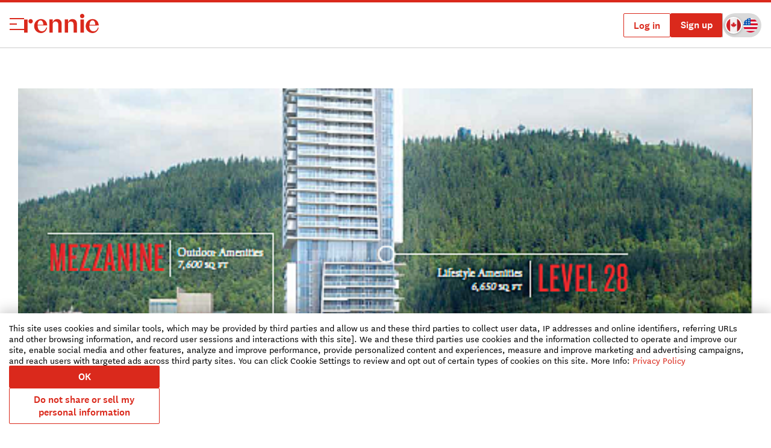

--- FILE ---
content_type: text/html; charset=utf-8
request_url: https://rennie.com/advisors/janettefricker/posts/above-all-567-clarke-como
body_size: 47370
content:
<!DOCTYPE html>
<!--[if IE 9]> <html class="ie9"> <![endif]-->
<!--[if gt IE 9]><!-->
<html lang='en' prefix='og: http://ogp.me/ns#' xml:lang='en' xmlns='http://www.w3.org/1999/xhtml'>
<!--<![endif]-->
<head>
<meta charset='utf-8'>
<meta content='notranslate' name='google'>
<meta content='en' http-equiv='Content-Language'>
<meta content='IE=edge' http-equiv='X-UA-Compatible'>
<meta content='width=device-width, initial-scale=1, minimum-scale=1.0, maximum-scale=1.0' name='viewport'>
<!--[if lt IE 9]>
<meta content='0; URL=/old_browser' http-equiv='refresh'>
<![endif]-->
<meta content='My husband and I bought out first townhome in this neighbourhood in the 90s. There is so much to do - we ran the trail at Burnaby Lake, mountain-bike ro...' name='description'>
<meta content='Janette Fricker' name='author'>
<title>
Above All 567 Clarke + Como | Vancouver Real Estate Market &amp; Trends | Janette Fricker | rennie
</title>
<link href='https://rennie.com/janettefricker/posts/above-all-567-clarke-como' rel='canonical'>

<meta content='Above All 567 Clarke + Como' property='title'>
<meta content='Above All 567 Clarke + Como' property='og:title'>
<meta content='My husband and I bought out first townhome in this neighbourhood in the 90s. There is so much to do - we ran the trail at Burnaby Lake, mountain-bike rode on Burnaby Mountain, had great fish &amp;amp; chips at Port Moody, walked to the cinema and shopped at Loughheed Mall.  This is a family friendly ...' property='og:description'>
<meta content='http://rennie.com/advisors/janettefricker/posts/above-all-567-clarke-como' property='og:url'>
<meta content='https://cdn.rennie.com/images/images/001/258/240/medium/b3313f227ab4e2a756a1fdc0793c785b.png' property='og:image'>

<link as='font' crossorigin='anonymous' href='https://cdn.rennie.com/assets/antwerp/antwerp-light-05955cb4cc576d83771b53cd05392ce91d7c656e5823747a251ae9cf98ad9b9b.woff2' rel='preload' type='font/woff2'>
<link as='font' crossorigin='anonymous' href='https://cdn.rennie.com/assets/antwerp/antwerp-lightitalic-82f47e9f411d8eaa7a8004e98ba116dc2e1716481ad30192ede0d8362340ceef.woff2' rel='preload' type='font/woff2'>
<link as='font' crossorigin='anonymous' href='https://cdn.rennie.com/assets/antwerp/antwerp-regular-ffc05f6cc53c764f649997d17a91fc2b2cc2c79ca2e4a0b803084e2f2b6bd649.woff2' rel='preload' type='font/woff2'>
<link as='font' crossorigin='anonymous' href='https://cdn.rennie.com/assets/antwerp/antwerp-regularitalic-26dd32437e816a1d1a32d2da0dc421b8aee9197a7e376324133cc8b4b805f707.woff2' rel='preload' type='font/woff2'>
<link as='font' crossorigin='anonymous' href='https://cdn.rennie.com/assets/antwerp/antwerp-medium-70964dcc219b76512e30d10dc3cea13feb6705bb2d59cf07c69ac60f601fadc0.woff2' rel='preload' type='font/woff2'>
<link as='font' crossorigin='anonymous' href='https://cdn.rennie.com/assets/antwerp/antwerp-mediumitalic-79814cbc5a40a86c3e95e035afa5d856e4a1d2b345ef85e71fd1499e8861e3f2.woff2' rel='preload' type='font/woff2'>
<link as='font' crossorigin='anonymous' href='https://cdn.rennie.com/assets/antwerp/antwerp-semibold-b89a34aaedbd85baeff7304e0f10801b89222f860ec4ab9a56759d078541f99b.woff2' rel='preload' type='font/woff2'>
<link as='font' crossorigin='anonymous' href='https://cdn.rennie.com/assets/antwerp/antwerp-semibolditalic-6573a4d71c8a04b7d00016b98f22751ee6f0b5b8b7990b93d96be15dca1c4f57.woff2' rel='preload' type='font/woff2'>
<link as='font' crossorigin='anonymous' href='https://cdn.rennie.com/assets/antwerp/antwerp-bold-86816f1477aec5befd7bce55f8097d2f18d2015ce9d5b3998658f58a1a89ebff.woff2' rel='preload' type='font/woff2'>
<link as='font' crossorigin='anonymous' href='https://cdn.rennie.com/assets/antwerp/antwerp-bolditalic-2da96eace258df285752e99a781032f7d3a50cb9222978f05072a4c42d008920.woff2' rel='preload' type='font/woff2'>
<link as='font' crossorigin='anonymous' href='https://cdn.rennie.com/assets/national/national-medium-358dcb1484e5306ec939c6306e1f747ec7240e2ba37a22664ff518a1f155ed2c.woff2' rel='preload' type='font/woff2'>
<link as='font' crossorigin='anonymous' href='https://cdn.rennie.com/assets/national/national-book-2f4f8fcef7ccb956cca2dc1fd705faf614755ba3c7a3cf31e1ffd327081bceea.woff2' rel='preload' type='font/woff2'>
<link as='font' crossorigin='anonymous' href='https://cdn.rennie.com/assets/national/national-bold-8d9d7c339f7fb27080c1dd41da7e5a05c43fc6853a59bfe7314dead6cafab848.woff2' rel='preload' type='font/woff2'>
<link as='font' crossorigin='anonymous' href='https://cdn.rennie.com/assets/national/national-bolditalic-4414699c3ff4efa7ee62102a7039cd65f34a4930fb4b4b1015d1349c266b1e50.woff2' rel='preload' type='font/woff2'>
<link as='font' crossorigin='anonymous' href='https://cdn.rennie.com/assets/national/national-regularitalic-a5948e0da30a3c3ebd5066b2906ae83a5a3e3f5ed5db5be1cd47aee7e5bb8aee.woff2' rel='preload' type='font/woff2'>
<link as='font' crossorigin='anonymous' href='https://cdn.rennie.com/assets/national/national-bookitalic-8892187acf53e3bfbd46cbd999a381bd4826cb6832eb6680ae2c03801432ab1a.woff2' rel='preload' type='font/woff2'>
<link as='font' crossorigin='anonymous' href='https://cdn.rennie.com/assets/national/national-mediumitalic-36ac0483ce751ee432c908d4800cf8031ff0250acb54e171e5c833322b4ae062.woff2' rel='preload' type='font/woff2'>
<link as='font' crossorigin='anonymous' href='https://cdn.rennie.com/assets/national/national-regular-863660162574a6a285b6ee86954789f6b51cb951507eb370425a261360b6ef2a.woff2' rel='preload' type='font/woff2'>
<link crossorigin='anonymous' href='https://pro.fontawesome.com/releases/v5.15.3/css/all.css' integrity='sha384-iKbFRxucmOHIcpWdX9NTZ5WETOPm0Goy0WmfyNcl52qSYtc2Buk0NCe6jU1sWWNB' rel='stylesheet'>
<link as='font' crossorigin='anonymous' href='https://cdn.rennie.com/assets/eleganticons/eleganticons-be1825e52a0dc7df04df9322f62abe2a2f2a25d98aac186de0140dfc7f6bdcae.woff' rel='preload' type='font/woff2'>
<link rel="stylesheet" media="all" href="https://cdn.rennie.com/assets/application-d925a0f9f46280abb8f4001f9e108651a0cecc2f6439d3ecf7bbefca598a2824.css" cache="true" recursive="true" />
<script src="https://cdn.rennie.com/assets/application-a41632559f090fa9e67e90e83a8fd297db26ddf1536170b0523446f850ca362d.js" cache="application" recursive="true"></script>
<meta name="csrf-param" content="authenticity_token" />
<meta name="csrf-token" content="MIORvXoRZKsO+6cvSTk9PpQ/5Ygytz5n5UQKL8YTPBhLodijdFITWtivIatd5jsKtDoaDOR4OMw912uLWfrjjw==" />
<link href='https://cdn.rennie.com/favicon/apple-icon-57x57.png' rel='apple-touch-icon' sizes='57x57'>
<link href='https://cdn.rennie.com/favicon/apple-icon-60x60.png' rel='apple-touch-icon' sizes='60x60'>
<link href='https://cdn.rennie.com/favicon/apple-icon-72x72.png' rel='apple-touch-icon' sizes='72x72'>
<link href='https://cdn.rennie.com/favicon/apple-icon-76x76.png' rel='apple-touch-icon' sizes='76x76'>
<link href='https://cdn.rennie.com/favicon/apple-icon-114x114.png' rel='apple-touch-icon' sizes='114x114'>
<link href='https://cdn.rennie.com/favicon/apple-icon-120x120.png' rel='apple-touch-icon' sizes='120x120'>
<link href='https://cdn.rennie.com/favicon/apple-icon-144x144.png' rel='apple-touch-icon' sizes='144x144'>
<link href='https://cdn.rennie.com/favicon/apple-icon-152x152.png' rel='apple-touch-icon' sizes='152x152'>
<link href='https://cdn.rennie.com/favicon/apple-icon-180x180.png' rel='apple-touch-icon' sizes='180x180'>
<link href='https://cdn.rennie.com/favicon/android-icon-192x192.png' rel='icon' sizes='192x192' type='image/png'>
<link href='https://cdn.rennie.com/favicon/favicon-32x32.png' rel='icon' sizes='32x32' type='image/png'>
<link href='https://cdn.rennie.com/favicon/favicon-96x96.png' rel='icon' sizes='96x96' type='image/png'>
<link href='https://cdn.rennie.com/favicon/favicon-16x16.png' rel='icon' sizes='16x16' type='image/png'>
<link color='#40B4E5' href='https://cdn.rennie.com/favicon/safari-pinned-tab.svg' rel='mask-icon'>
<link href='https://cdn.rennie.com/favicon/manifest.json' rel='manifest'>
<meta content='#ffffff' name='msapplication-TileColor'>
<meta content='https://cdn.rennie.com/favicon/ms-icon-144x144.png' name='msapplication-TileImage'>
<meta content='#ffffff' name='theme-color'>

<script>
angular.module('rennie.shared').config(function(UserProvider){
  UserProvider.currentUser = null;
});
angular.module('rennie').config(function(AdvisorProvider){
  AdvisorProvider.currentAdvisor = {"id":274,"firstName":"Janette","lastName":"Fricker","email":"jfricker@rennie.com","phone":"","slug":"janettefricker"};
});

</script>
<script src='https://www.googleoptimize.com/optimize.js?id=OPT-K57SXGS'></script>
<script>
  (function(h,o,t,j,a,r){
      h.hj=h.hj||function(){(h.hj.q=h.hj.q||[]).push(arguments)};
      h._hjSettings={hjid:317656,hjsv:6};
      a=o.getElementsByTagName('head')[0];
      r=o.createElement('script');r.async=1;
      r.src=t+h._hjSettings.hjid+j+h._hjSettings.hjsv;
      a.appendChild(r);
  })(window,document,'https://static.hotjar.com/c/hotjar-','.js?sv=');
</script>
<script>
  (function(w,d,s,l,i){w[l]=w[l]||[];w[l].push({'gtm.start':
  new Date().getTime(),event:'gtm.js'});var f=d.getElementsByTagName(s)[0],
  j=d.createElement(s),dl=l!='dataLayer'?'&l='+l:'';j.async=true;j.src=
  'https://www.googletagmanager.com/gtm.js?id='+i+dl;f.parentNode.insertBefore(j,f);
  })(window,document,'script','dataLayer','GTM-PMGXCTM');</script>
</script>

</head>
<body class='blog_posts application' ng-app='rennie' ng-controller='GlobalCtrl'>
<noscript>
<iframe height='0' src='https://www.googletagmanager.com/ns.html?id=GTM-PMGXCTM' style='display:none;visibility:hidden' width='0'></iframe>
</noscript>

<div class='outer-container'>
<base href='/'>
<script type="application/json" id="js-react-on-rails-context">{"inMailer":false,"i18nLocale":"en","i18nDefaultLocale":"en","href":"http://rennie.com/advisors/janettefricker/posts/above-all-567-clarke-como","location":"/advisors/janettefricker/posts/above-all-567-clarke-como","scheme":"http","host":"rennie.com","port":null,"pathname":"/advisors/janettefricker/posts/above-all-567-clarke-como","search":null,"httpAcceptLanguage":null,"serverSide":false}</script>
<script type="application/json" class="js-react-on-rails-component">{"component_name":"AltHeader","props":{"currentUser":null,"new_account_link":"\u003ca href=\"https://rennie.com/-/auth/register?afterLogin=http%3A%2F%2Frennie.com%2Fadvisors%2Fjanettefricker%2Fposts%2Fabove-all-567-clarke-como\"\u003eSign up\u003c/a\u003e","login_link":"\u003ca href=\"https://rennie.com/-/auth/login?afterLogin=http%3A%2F%2Frennie.com%2Fadvisors%2Fjanettefricker%2Fposts%2Fabove-all-567-clarke-como\"\u003eLog in\u003c/a\u003e","enable_uslanding_page":true,"enable_uslisting_page":true,"enable_commercial_page":false,"usFlag":"https://cdn.rennie.com/assets/usCircle-51200d190b52512178a10037472325dfaf350196902eaabc1492aa968637af0d.png","caFlag":"https://cdn.rennie.com/assets/canadaCircle-5ff1a7c1e386dfbc7bd7a337cd60933198dec6b1a552664072d86ecde21a36ca.png"},"trace":false,"dom_id":"AltHeader-react-component-55707c8e-2742-49db-89ac-ec382d6863cd"}</script>
    <div id="AltHeader-react-component-55707c8e-2742-49db-89ac-ec382d6863cd"></div>
    

<div class='inner-container'>
<div class='alt-l-main blog_posts-scoped-banner-container' id='top'>
<div class='alert-banner__container alert-banner__container--fixed' rn-alerts-container='global'></div>
</div>
<div class='l-container single-post'>
<div ng-controller='BlogPostCtrl' ng-init='init(&#39;Above All 567 Clarke + Como&#39;, &#39;projects&#39;);'>
<div class='single-post-media'>
<div class='carousel carousel--content js-carousel ribbon__container'>
<div class='media'>
<img src="https://cdn.rennie.com/images/images/001/258/240/wide_2x/a8e5ea0e30d9dda41c895de441d89069.png" />
</div>
</div>
</div>

<div class='hide-on-play'></div>
<div class='single-post-container'>
<div class='single-post-header'>
<div class='post-header'>
<div class='post-category'>
projects
</div>
<h1 class='post-title'>
Above All 567 Clarke + Como
</h1>
<div class='post-details'>
<div class='card-meta'>
<div class='card-meta__posted'>
<svg class='icon icon-clock ' id=''   aria-labelledby='title-' role='img'><title id='title-'>Posted on </title><desc id='desc-'>Clock icon</desc><use href='#icon-clock' xlink:href='#icon-clock'></use></svg>
over 8 years
</div>
<div class='card-meta__share'>
<a onclick='openSocialMenu(&#39;2304&#39;)'>
<svg class='icon icon-share ' id=''   aria-labelledby='title-' role='img'><title id='title-'>Share icon</title><desc id='desc-'>Share icon</desc><use href='#icon-share' xlink:href='#icon-share'></use></svg>
<div class='share-dropdown' id='post-share-2304'>
<a href='mailto:?&amp;subject=I found this great post on rennie.com&amp;body=Look%20at%20this%20great%20post%20I%20found%3A%20http://rennie.com/advisors/janettefricker/posts/above-all-567-clarke-como' onclick='ga(&#39;send&#39;, &#39;event&#39;, &#39;projects&#39;, &#39;Initiate&#39;, &#39;Email&#39;);' target='_blank'>
<svg class='icon icon-email ' id=''   aria-labelledby='title-' role='img'><title id='title-'>Email</title><desc id='desc-'>Email</desc><use href='#icon-email' xlink:href='#icon-email'></use></svg>
</a>
<a href='https://www.facebook.com/sharer/sharer.php?u=http://rennie.com/advisors/janettefricker/posts/above-all-567-clarke-como' onclick='ga(&#39;send&#39;, &#39;event&#39;, &#39;projects&#39;, &#39;Initiate&#39;, &#39;Facebook&#39;); ' target='_blank'>
<svg class='icon icon-facebook ' id=''   aria-labelledby='title-' role='img'><title id='title-'>Facebook</title><desc id='desc-'>Facebook</desc><use href='#icon-facebook' xlink:href='#icon-facebook'></use></svg>
</a>
<a href='https://twitter.com/intent/tweet?text=Look%20at%20this%20great%20post%20I%20found%20on%20rennie.com!&amp;url=http://rennie.com/advisors/janettefricker/posts/above-all-567-clarke-como' onclick='ga(&#39;send&#39;, &#39;event&#39;, &#39;projects&#39;, &#39;Initiate&#39;, &#39;Twitter&#39;);' target='_blank'>
<svg class='icon icon-twitter ' id=''   aria-labelledby='title-' role='img'><title id='title-'>Twitter</title><desc id='desc-'>Twitter</desc><use href='#icon-twitter' xlink:href='#icon-twitter'></use></svg>
</a>
<a href='https://www.linkedin.com/shareArticle?mini=true&amp;url=http://rennie.com/advisors/janettefricker/posts/above-all-567-clarke-como&amp;title=Above All 567 Clarke + Como&amp;summary=' onclick='ga(&#39;send&#39;, &#39;event&#39;, &#39;projects&#39;, &#39;Initiate&#39;, &#39;LinkedIn&#39;);' target='_blank'>
<svg class='icon icon-linkedin ' id=''   aria-labelledby='title-' role='img'><title id='title-'>LinkedIn</title><desc id='desc-'>LinkedIn</desc><use href='#icon-linkedin' xlink:href='#icon-linkedin'></use></svg>
</a>
</div>
</a>
</div>

</div>

</div>
</div>
</div>

<div class='single-post-content'>
<div class='flex-container'>
<div class='content-container'>
<!DOCTYPE html PUBLIC "-//W3C//DTD HTML 4.0 Transitional//EN" "http://www.w3.org/TR/REC-html40/loose.dtd">
<html><body><p>My husband and I bought out first townhome in this neighbourhood in the 90s. There is so much to do - we ran the trail at Burnaby Lake, mountain-bike rode on Burnaby Mountain, had great fish &amp; chips at Port Moody, walked to the cinema and shopped at Loughheed Mall.  This is a family friendly neighbourhood with great amenities and so much green space.  If there had been transit at that time we would still be there. 567 Clarke + Como by Marcon is Coquitlam’s tallest tower boasting over 20,000 SF of indoor and outdoor amenities including lifestyle amenities on level 28, a sky lounge on level 49, guest suite, sports court, karaoke, concierge and much more. Located directly across from the new Burquitlam SkyTrain station, kitty-corner from the new Safeway and other shops, just minutes to SFU and Vancouver Golf Club. Coming this spring!</p></body></html>

</div>
</div>
<div class='post-author'>
<div class='author-image'>
<img alt="" loading="lazy" data-src="https://cdn.rennie.com/images/images/001/254/490/square_centre/JanetteFricker_Web.jpg" class="lazyload card-image" src="data:image/svg+xml;utf8,&lt;svg xmlns=&#39;http://www.w3.org/2000/svg&#39; viewBox=&#39;0 0 16 9&#39;&gt;&lt;/svg&gt;" />
</div>
<div class='author-info'>
<div class='author-name'>
Janette Fricker
</div>
<div class='author-role'>
RENNIE ADVISOR
</div>
</div>
</div>

</div>
<script>
    const intelBlogForm = document.querySelector('#intel_blog');
  
    const handleIntelBlogFormSubmit = async (e) => {
      e.preventDefault();
      const formData = new FormData(intelBlogForm);
      const captcha = document.getElementById('question-form-recaptcha');
      const captchaValue = captcha ? captcha.value : '';
      formData.append('recaptcha_token', captchaValue);
  
      const response = await fetch('/api/v1/salesforce_leads/intelligence', {
        method: 'POST',
        body: formData,
      })
  
      const result = await response.json();
  
      if(result.status === 200) {
        const inputs = intelBlogForm.querySelectorAll('input[type="text"], input[type="email"], input[type="tel"], input[type="checkbox"]');
        inputs.forEach(input => {
          input.disabled = true;
        })
        const submitButton = intelBlogForm.querySelector('.intelligence-submit-btn');
        submitButton.style.display = 'none';
        const successMessage = intelBlogForm.querySelector('.success-message');
        successMessage.style.display = 'block';
      } else {
        const errorMessage = intelBlogForm.querySelector('.error-message');
        const { errors } = result;
        errorMessage.innerHTML = errors.map(e => e.message).join('<br />');
        errorMessage.scrollIntoView();
      }
    }
  
    intelBlogForm.addEventListener('submit', handleIntelBlogFormSubmit);
</script>

</div>

</div>
</div>

</div>
<script type="application/json" class="js-react-on-rails-component">{"component_name":"Footer","props":{"ReciprocityIcon":"https://cdn.rennie.com/assets/mls-reciprocity-287fac54bcf7fac25e382e7eb6cbc0ee6a4f75a80c86f6a05def0d4e70168c2a.png","version":"3.23\n","DraftMode":null,"enable_commercial_page":false,"r3_frontend_url":"https://rennie.com"},"trace":false,"dom_id":"Footer-react-component-c98d736c-6a41-4d48-9ba4-3880ca57a826"}</script>
    <div id="Footer-react-component-c98d736c-6a41-4d48-9ba4-3880ca57a826"></div>
    

<script id='authentication.tpl.html' type='text/ng-template'>
<div aria-hidden='true' class='modal login--modal' ng-class='{&#39;login--sign-in&#39; : !authVm.signIn}' role='dialog' tabindex='-1'>
<a class='login--modal__close' ng-click='$hide()'>
<span class='u-screen-reader'>Close</span>
</a>
<div class='modal__dialog' ng-class='{&#39;expanded-modal&#39;: !authVm.signIn}' ng-init='authVm.track(&#39;Sign Up Modal&#39;, &#39;Open&#39;, &#39;http://rennie.com/advisors/janettefricker/posts/above-all-567-clarke-como&#39;)'>
<div class='modal__content login login--modal' ng-class='{&#39;login--reverse&#39;: authVm.signIn, &#39;login--favourite&#39;: authVm.action == &#39;favourite&#39;, &#39;login--search-alert&#39;: authVm.action == &#39;search-alert&#39; }'>
<div class='login__header'>
<h3>welcome to rennie</h3>
<a class='login_header_close' ng-click='$hide()'>
<svg class='icon icon-close ' id=''   aria-labelledby='title-' role='img'><title id='title-'>Close</title><desc id='desc-'>Close</desc><use href='#icon-close' xlink:href='#icon-close'></use></svg>
<span class='u-screen-reader'>Close</span>
</a>
</div>
<div class='login__form'>
<div class='login__selector'>
<a class='sign-in-toggle-link' ng-class='{&#39;selected&#39; : !authVm.signIn}' ng-click='authVm.signIn = false' type='button'>New account</a>
<a class='sign-in-toggle-link' ng-class='{&#39;selected&#39; : authVm.signIn}' ng-click='authVm.signIn = true' type='button'>Sign in</a>
</div>
<form action='/user' id='sign-up' method='post' ng-if='!authVm.signIn' ng-submit='authVm.validateRegister($event); authVm.setCookies(); authVm.track(&#39;Sign Up Modal&#39;, &#39;Submit&#39;)'>
<div class='login__form'>
<input type="hidden" name="authenticity_token" id="authenticity_token" value="6Z+dEa4jjF2iH+zqiuBT0YUUVI4mlSknKplCPJPTnGuSvdQPoGD7rHRLam6eP1XlpRGrCvBaL4zyCiOYDDpD/A==" />
<input type="hidden" name="client_advisor_id" id="client_advisor_id" />
<input type="hidden" name="user[dort_accepted_at]" id="user_dort_accepted_at" value="2026-01-24 13:23:31 -0800" />
<input type="hidden" name="user[priv_accepted_at]" id="user_priv_accepted_at" value="2026-01-24 13:23:31 -0800" />
<input type="hidden" name="user[accepted_tos]" id="user_accepted_tos" value="true" />
<input name='referrer' ng-value='authVm.getCurrentPath()' type='hidden'>
<input name='referrer_params' ng-value='authVm.getCurrentParams()' type='hidden'>
<input name='dl_is_nav' ng-value='authVm.getIsNav()' type='hidden'>
<div class='form__group first-name'>
<label>First name</label>
<input class='form-input--large' id='fName' name='user[first_name]' ng-click='authVm.resetField(&#39;fName&#39;)' ng-model='authVm.first_name' placeholder='First name' type='text'>
<div class='message error' id='fNameError'></div>
</div>
<div class='form__group last-name'>
<label>Last name</label>
<input class='form-input--large' id='lName' name='user[last_name]' ng-click='authVm.resetField(&#39;lName&#39;)' ng-model='authVm.last_name' placeholder='Last name' type='text'>
<div class='message error' id='lNameError'></div>
</div>
<div class='form__group'>
<label>Email</label>
<input class='form-input--large' id='email_signup' name='user[email]' ng-click='authVm.resetField(&#39;email&#39;)' ng-model='authVm.email' placeholder='Email' type='email'>
<div class='message error' id='emailError'></div>
</div>
<div class='form__group'>
<label>Password</label>
<input class='form-input--large' id='inputPassword' name='user[password]' ng-click='authVm.resetField(&#39;pw&#39;)' ng-model='authVm.password' placeholder='8 characters or more' type='password'>
<div class='message error' id='pwError'></div>
<div id='showHidePassword' ng-click='authVm.showHidePasswordClick()'>
<svg width="16" height="13" viewBox="0 0 16 13" fill="none" xmlns="http://www.w3.org/2000/svg">
<path d="M8 9.875C6.21875 9.875 4.76562 8.51562 4.64844 6.75781L2.1875 4.85938C1.85938 5.28125 1.55469 5.70312 1.32031 6.17188C1.27344 6.26562 1.25 6.40625 1.25 6.52344C1.25 6.61719 1.27344 6.75781 1.32031 6.85156C2.58594 9.33594 5.11719 11 8 11C8.60938 11 9.21875 10.9062 9.80469 10.7656L8.60938 9.82812C8.42188 9.85156 8.16406 9.875 8 9.875ZM15.3359 11.2578L12.7578 9.24219C13.4141 8.67969 14.2578 7.625 14.6562 6.85156C14.7031 6.75781 14.7266 6.61719 14.7266 6.5C14.7266 6.40625 14.7031 6.26562 14.6562 6.17188C13.3906 3.6875 10.8594 2 8 2C6.96875 2.02344 5.42188 2.39844 4.53125 2.89062L1.55469 0.59375C1.50781 0.546875 1.39062 0.5 1.32031 0.5C1.22656 0.5 1.08594 0.570312 1.03906 0.664062L0.570312 1.25C0.523438 1.29688 0.5 1.41406 0.5 1.48438C0.5 1.57812 0.546875 1.71875 0.640625 1.76562L14.4219 12.4297C14.4688 12.4766 14.5859 12.5234 14.6562 12.5234C14.75 12.5234 14.8906 12.4531 14.9609 12.3594L15.4062 11.7734C15.4531 11.7266 15.5 11.6094 15.5 11.5391C15.5 11.4453 15.4297 11.3047 15.3359 11.2578ZM11.0469 7.92969L10.1094 7.20312C10.1797 7.01562 10.2266 6.71094 10.25 6.5C10.25 6.5 10.25 6.5 10.25 6.47656C10.25 5.25781 9.24219 4.25 8.02344 4.25C7.83594 4.25 7.55469 4.29688 7.39062 4.34375C7.50781 4.50781 7.60156 4.8125 7.625 5C7.60156 5.07031 7.60156 5.1875 7.57812 5.23438L5.84375 3.92188C6.35938 3.47656 7.32031 3.14844 8 3.125C9.85156 3.125 11.375 4.64844 11.375 6.5C11.375 7.01562 11.2344 7.48438 11.0469 7.92969Z" fill="#808080"/>
</svg>

</div>
</div>
<input name='recaptcha_token' ng-value='authVm.getRecaptchaToken()' type='hidden'>
</div>
<div class='login__form_footer'>
<button class='login__form_button' type='submit'>
Submit
</button>
<div class='termsOfUse'>
<span>By clicking submit, I accept rennie's</span>
<a href='/terms' target='_blank'>terms and conditions of use</a>
<span>and</span>
<a href='/privacy-policy' target='_blank'>privacy policy</a>
<span>.</span>
</div>
</div>
</form>
<form action='/user/sign_in' id='sign-in' method='post' ng-if='authVm.signIn' ng-submit='authVm.setCookies(); authVm.track(&quot;Sign Up Modal&quot;, &quot;Log In&quot;, &quot;Text&quot;);'>
<div class='login__form'>
<input type="hidden" name="authenticity_token" id="authenticity_token" value="ooP3TrnLHdK1cXVn1zDud9yeHbq8Dr9LcimrM+mS+NPZob5Qt4hqI2Ml8+PD7+hD/JviPmrBueCqusqXdnsnRA==" />
<input name='referrer' ng-value='authVm.getCurrentPath()' type='hidden'>
<input name='referrer_params' ng-value='authVm.getCurrentParams()' type='hidden'>
<input name='dl_is_nav' ng-value='authVm.getIsNav()' type='hidden'>
<div class='form__group'>
<label>Email</label>
<input class='form-input--large' name='user[email]' ng-model='authVm.email' placeholder='Email' type='email'>
</div>
<div class='form__group'>
<label>Password</label>
<input class='form-input--large' id='inputPassword' name='user[password]' placeholder='8 characters or more' type='password'>
<div id='showHidePassword' ng-click='authVm.showHidePasswordClick()'>
<svg width="16" height="13" viewBox="0 0 16 13" fill="none" xmlns="http://www.w3.org/2000/svg">
<path d="M8 9.875C6.21875 9.875 4.76562 8.51562 4.64844 6.75781L2.1875 4.85938C1.85938 5.28125 1.55469 5.70312 1.32031 6.17188C1.27344 6.26562 1.25 6.40625 1.25 6.52344C1.25 6.61719 1.27344 6.75781 1.32031 6.85156C2.58594 9.33594 5.11719 11 8 11C8.60938 11 9.21875 10.9062 9.80469 10.7656L8.60938 9.82812C8.42188 9.85156 8.16406 9.875 8 9.875ZM15.3359 11.2578L12.7578 9.24219C13.4141 8.67969 14.2578 7.625 14.6562 6.85156C14.7031 6.75781 14.7266 6.61719 14.7266 6.5C14.7266 6.40625 14.7031 6.26562 14.6562 6.17188C13.3906 3.6875 10.8594 2 8 2C6.96875 2.02344 5.42188 2.39844 4.53125 2.89062L1.55469 0.59375C1.50781 0.546875 1.39062 0.5 1.32031 0.5C1.22656 0.5 1.08594 0.570312 1.03906 0.664062L0.570312 1.25C0.523438 1.29688 0.5 1.41406 0.5 1.48438C0.5 1.57812 0.546875 1.71875 0.640625 1.76562L14.4219 12.4297C14.4688 12.4766 14.5859 12.5234 14.6562 12.5234C14.75 12.5234 14.8906 12.4531 14.9609 12.3594L15.4062 11.7734C15.4531 11.7266 15.5 11.6094 15.5 11.5391C15.5 11.4453 15.4297 11.3047 15.3359 11.2578ZM11.0469 7.92969L10.1094 7.20312C10.1797 7.01562 10.2266 6.71094 10.25 6.5C10.25 6.5 10.25 6.5 10.25 6.47656C10.25 5.25781 9.24219 4.25 8.02344 4.25C7.83594 4.25 7.55469 4.29688 7.39062 4.34375C7.50781 4.50781 7.60156 4.8125 7.625 5C7.60156 5.07031 7.60156 5.1875 7.57812 5.23438L5.84375 3.92188C6.35938 3.47656 7.32031 3.14844 8 3.125C9.85156 3.125 11.375 4.64844 11.375 6.5C11.375 7.01562 11.2344 7.48438 11.0469 7.92969Z" fill="#808080"/>
</svg>

</div>
</div>
</div>
<div class='login__form_footer'>
<div class='login__form_footer_options'>
<div class='login__form_checkbox'>
<input class='form-checkbox__input' id='remember_me' type='checkbox'>
<label class='form-checkbox__label' for='remember_me'>Remember Me</label>
</div>
<a class="login__footnote" href="/user/password/new">Forgot Password?</a>
</div>
<button class='login__form_button' type='submit'>
<div class='login__form_button-text'>
Log In
</div>
</button>
</div>
</form>
<div class='formSocialDivider'>
Or
</div>
<div class='user-sign-in__social' ng-show='!authVm.signIn'>
<a class='login__button login__button--googleplus' ng-click='authVm.setCookies(); authVm.track(&#39;Sign Up Modal&#39;, &#39;Log In&#39;,
&#39;Google&#39;)' ng-href='/user/auth/google_oauth2?referrer={{authVm.getCurrentPath()}}&amp;{{authVm.getCurrentParams()}}&amp;client_advisor_id=&amp;dl_is_nav={{authVm.getIsNav()}}&amp;intent=signup'>
<div class='login__form_button-text'>
<svg width="17" height="16" viewBox="0 0 17 16" fill="none" xmlns="http://www.w3.org/2000/svg">
<path d="M16.5 8.18002C16.5 7.65335 16.4523 7.15335 16.3706 6.66669H8.67371V9.67335H13.0807C12.8832 10.66 12.3042 11.4934 11.4459 12.06V14.06H14.0752C15.6145 12.6667 16.5 10.6134 16.5 8.18002Z" fill="#4285F4"/>
<path d="M8.67368 16C10.8806 16 12.7265 15.28 14.0751 14.06L11.4459 12.06C10.7103 12.54 9.77713 12.8333 8.67368 12.8333C6.54171 12.8333 4.73669 11.4267 4.0896 9.52667H1.37866V11.5867C2.72051 14.2 5.47913 16 8.67368 16Z" fill="#34A853"/>
<path d="M4.08961 9.52666C3.91933 9.04666 3.83078 8.53333 3.83078 8C3.83078 7.46666 3.92614 6.95333 4.08961 6.47333V4.41333H1.37867C0.820136 5.49333 0.5 6.70666 0.5 8C0.5 9.29333 0.820136 10.5067 1.37867 11.5867L4.08961 9.52666Z" fill="#FBBC05"/>
<path d="M8.67368 3.16667C9.8793 3.16667 10.9555 3.57333 11.8069 4.36667L14.1364 2.08667C12.7265 0.793333 10.8806 0 8.67368 0C5.47913 0 2.72051 1.8 1.37866 4.41333L4.0896 6.47333C4.73669 4.57333 6.54171 3.16667 8.67368 3.16667Z" fill="#EA4335"/>
</svg>

Continue with Google
</div>
</a>
</div>
<div class='user-sign-in__social' ng-show='authVm.signIn'>
<a class='login__button login__button--googleplus' ng-click='authVm.setCookies(); authVm.track(&#39;Sign Up Modal&#39;, &#39;Log In&#39;,
&#39;Google&#39;)' ng-href='/user/auth/google_oauth2?referrer={{authVm.getCurrentPath()}}&amp;{{authVm.getCurrentParams()}}&amp;client_advisor_id=&amp;dl_is_nav={{authVm.getIsNav()}}&amp;intent=login'>
<div class='login__form_button-text Google'>
<svg width="17" height="16" viewBox="0 0 17 16" fill="none" xmlns="http://www.w3.org/2000/svg">
<path d="M16.5 8.18002C16.5 7.65335 16.4523 7.15335 16.3706 6.66669H8.67371V9.67335H13.0807C12.8832 10.66 12.3042 11.4934 11.4459 12.06V14.06H14.0752C15.6145 12.6667 16.5 10.6134 16.5 8.18002Z" fill="#4285F4"/>
<path d="M8.67368 16C10.8806 16 12.7265 15.28 14.0751 14.06L11.4459 12.06C10.7103 12.54 9.77713 12.8333 8.67368 12.8333C6.54171 12.8333 4.73669 11.4267 4.0896 9.52667H1.37866V11.5867C2.72051 14.2 5.47913 16 8.67368 16Z" fill="#34A853"/>
<path d="M4.08961 9.52666C3.91933 9.04666 3.83078 8.53333 3.83078 8C3.83078 7.46666 3.92614 6.95333 4.08961 6.47333V4.41333H1.37867C0.820136 5.49333 0.5 6.70666 0.5 8C0.5 9.29333 0.820136 10.5067 1.37867 11.5867L4.08961 9.52666Z" fill="#FBBC05"/>
<path d="M8.67368 3.16667C9.8793 3.16667 10.9555 3.57333 11.8069 4.36667L14.1364 2.08667C12.7265 0.793333 10.8806 0 8.67368 0C5.47913 0 2.72051 1.8 1.37866 4.41333L4.0896 6.47333C4.73669 4.57333 6.54171 3.16667 8.67368 3.16667Z" fill="#EA4335"/>
</svg>

Continue with Google
</div>
</a>
</div>
</div>
</div>
</div>
</div>
</script>

</div>
<script type='text/javascript'>
piAId = '678113';
piCId = '11715';
piHostname = 'pi.pardot.com';

(function() {
    function async_load(){
        var s = document.createElement('script'); s.type = 'text/javascript';
        s.src = ('https:' == document.location.protocol ? 'https://pi' : 'http://cdn') + '.pardot.com/pd.js';
        var c = document.getElementsByTagName('script')[0]; c.parentNode.insertBefore(s, c);
    }
    if(window.attachEvent) { window.attachEvent('onload', async_load); }
    else { window.addEventListener('load', async_load, false); }
})();
</script>


<script>
</script>

<script>
  /** set global variable isNav */
  var DL_AUTH_IS_NAV = false;
  
  function getCookieForDL (name) {
    const value = `; ${document.cookie}`;
    const parts = value.split(`; ${name}=`);
    if (parts.length === 2) return parts.pop().split(';').shift();
  }
  
  function setCookieForDL (name, value, days) {
    var expires = "";
    if (days) {
        var date = new Date();
        date.setTime(date.getTime() + (days * 24 * 60 * 60 * 1000));
        expires = "; expires=" + date.toUTCString();
    }
    document.cookie = name + "=" + (value || "") + expires + "; path=/";
  }
  
  /** Schedule a viewing event handlers */
  function fireScheduleViewingStart() {
    window.dataLayer = window.dataLayer || [];
    window.dataLayer.push({
      'event' : 'schedule_viewing_start',
      'clickId' : 'schedule_viewing_click'
    });
  }
  
  function fireScheduleViewingComplete() {
    window.dataLayer = window.dataLayer || [];
    window.dataLayer.push({
      'event' : 'schedule_viewing_complete',
      'clickId' : 'schedule_viewing_successful'
    });
  }
  
  /** Subscribe to developments event handlers */
  function fireSubscribeDevelopmentTop() {
    window.dataLayer = window.dataLayer || [];
    window.dataLayer.push({
      'event' : 'subscribe_developments',
      'clickId' : 'subscribe_developments_successful',
      'subscribe_box_location' : 'Page Top'
    });
  }
  
  function fireSubscribeDevelopmentBottom() {
    window.dataLayer = window.dataLayer || [];
    window.dataLayer.push({
      'event' : 'subscribe_developments',
      'clickId' : 'subscribe_developments_successful',
      'subscribe_box_location' : 'Page Bottom'
    });
  }
  
  /** Subscribe to intel form event handlers */
  function fireSubscribeGetDataIntel() {
    window.dataLayer = window.dataLayer || [];
    window.dataLayer.push({
    'event' : 'subscribe_get_data',
    'clickId' : 'subscribe_get_data_successsful'
    });
  }
  
  /** Ask a question event handlers */
  function fireAskQuestionAdvisorIndexStart() {
    window.dataLayer = window.dataLayer || [];
    window.dataLayer.push({
      'event' : 'ask_question_start',
      'question_box_location' : '',
      'question_box_type' : 'Mail Icon'
    });
  }
  
  function fireAskQuestionAdvisorIndexComplete() {
    window.dataLayer = window.dataLayer || []; 
    window.dataLayer.push({
      'event' : 'ask_question_complete',
      'question_box_location' : '',
      'question_box_type' : 'Mail Icon'
    })
  }
  
  function fireAskQuestionRennieBrandedStart() {
    window.dataLayer = window.dataLayer || [];
    window.dataLayer.push({
      'event' : 'ask_question_start',
      'question_box_location' : 'Page Top',
      'question_box_type' : 'Rennie Branded'
    });
  }
  
  function fireAskQuestionRennieBrandedComplete() {
    window.dataLayer = window.dataLayer || []; 
    window.dataLayer.push({
      'event' : 'ask_question_complete',
      'question_box_location' : 'Page Top',
      'question_box_type' : 'Rennie Branded'
    });
  }
  
  function fireAskQuestionComplete() {
    window.dataLayer = window.dataLayer || []; 
    window.dataLayer.push({
      'event' : 'ask_question_complete',
      'question_box_location' : 'Page Top',
      'question_box_type' : 'Rennie Branded'
    });
  }
  
  function fireAskQuestionListingAdvisorBottomComplete() {
    window.dataLayer = window.dataLayer || []; 
    window.dataLayer.push({
      'event' : 'ask_question_complete',
      'question_box_location' : 'Page Bottom',
      'question_box_type' : 'Advisor Branded'
    });
  }
  
  function fireAskQuestionIDXComplete() {
    window.dataLayer = window.dataLayer || []; 
    window.dataLayer.push({
      'event' : 'ask_question_complete',
      'question_box_location' : 'Page Top',
      'question_box_type' : 'IDX'
    });
  }
  
  function fireAskQuestionIDXCompleteBottom() {
    window.dataLayer = window.dataLayer || []; 
    window.dataLayer.push({
      'event' : 'ask_question_complete',
      'question_box_location' : 'Page Bottom',
      'question_box_type' : 'IDX'
    });
  }
  
  /** Signup and Login DL event handlers */
  function fireSignupStartWithinPage() {
    DL_AUTH_IS_NAV = false;
    window.dataLayer = window.dataLayer || []; 
    window.dataLayer.push({
      'event' : 'sign_up_start',
      'button_location' : "Within Page",
      'clickId' : 'sign_up_button'
    });
  }
  
  function fireSignupStartFromNav() {
    DL_AUTH_IS_NAV = true;
    window.dataLayer = window.dataLayer || []; 
    window.dataLayer.push({
      'event' : 'sign_up_start',
      'button_location' : 'Navigation Bar',
      'clickId' : 'sign_up_button'
    });
  }
  
  function fireSignupComplete() {
    window.dataLayer = window.dataLayer || [];
    window.dataLayer.push({
      'event' : 'sign_up_complete',
      'button_location' : DL_AUTH_IS_NAV ? 'Navigation Bar' : "Within Page",
      'clickId' : 'sign_up_successful',
    });
  }
  
  function fireLoginStartWithinPage() {
    DL_AUTH_IS_NAV = false;
    window.dataLayer = window.dataLayer || []; 
    window.dataLayer.push({
      'event' : 'login_start',
      'button_location' : "Within Page",
      'clickId' : 'login_button'
    });
  }
  
  function fireLoginStartFromNav() {
    DL_AUTH_IS_NAV = true;
    window.dataLayer = window.dataLayer || []; 
    window.dataLayer.push({
      'event' : 'login_start',
      'button_location' : 'Navigation Bar',
      'clickId' : 'login_button'
    });
  }
  
  function fireLoginComplete(user_id) {
    window.dataLayer = window.dataLayer || [];
    window.dataLayer.push({
      'event' : 'login_complete',
      'button_location' : DL_AUTH_IS_NAV ? 'Navigation Bar' : "Within Page",
      'clickId' : 'login_successful',
      'userId' : user_id,
    });
  }
  
  /** Fire up login and signup complete using cookies */
  const LoginCompleteCookieName = 'login_complete';
  const LoginCompleteLocationIsNavCookieName = 'login_complete_location_is_nav';
  const SignupCompleteCookieName = 'signup_complete';
  const SignupCompleteLocationIsNavCookieName = 'signup_complete_location_is_nav';
  const loginCompleted = getCookieForDL(LoginCompleteCookieName);
  const loginCompletedIsNav = getCookieForDL(LoginCompleteLocationIsNavCookieName);
  const signupCompleted = getCookieForDL(SignupCompleteCookieName);
  const signupCompletedIsNav = getCookieForDL(SignupCompleteLocationIsNavCookieName);
  
  if (loginCompleted) {
    const currentUserId = false;
    DL_AUTH_IS_NAV = loginCompletedIsNav  === 'true' || false;
    fireLoginComplete(currentUserId);
    setCookieForDL(LoginCompleteCookieName, '', -1);
    setCookieForDL(LoginCompleteLocationIsNavCookieName, '', -1);
  }
  
  if (signupCompleted) {
    DL_AUTH_IS_NAV = signupCompletedIsNav  === 'true' || false;
    fireSignupComplete();
    setCookieForDL(SignupCompleteCookieName, '', -1);
    setCookieForDL(SignupCompleteLocationIsNavCookieName, '', -1);
  }
</script>

</body>
</html>
<svg style="position: absolute; width: 0; height: 0; overflow: hidden;" version="1.1" xmlns="http://www.w3.org/2000/svg" xmlns:xlink="http://www.w3.org/1999/xlink">
<defs>

  <style type="text/css">
    .foreground { fill:#fff; }
    .background { fill: #da291c; }
  </style>

  <symbol id="icon-logo" viewBox="0 0 160 40.79" preserveAspectRatio="xMinYMin">
    <g>
      <path d="M158.12 29c-1.58 4.62-4.61 7.93-8.93 7.93s-9.23-2.16-9.37-12.4l20.18-.17c-.72-9.08-6.34-13.69-13.26-13.69-7.93 0-14.42 6.77-14.42 15a14.69 14.69 0 0 0 14.37 15h.05c6.92 0 12-5 13-12h-1.59zm-11.53-15.59c3.46 0 5.77 3 6.06 9.22h-12.4c0-5.62 2.88-9.22 6.34-9.22" />
      <path d="M47 29c-1.59 4.62-4.61 7.93-8.94 7.93-4.18 0-9.22-2.16-9.37-12.4h20.31c-.72-9.08-6.34-13.69-13.26-13.69-7.93 0-14.42 6.78-14.42 15a14.68 14.68 0 0 0 14.37 15c6.92 0 12-5 13-12h-1.69zm-11.69-15.59c3.46 0 5.77 3 6.06 9.22h-12.37c0-5.62 2.89-9.22 6.34-9.22" />
      <path d="M80 40.22v-17.88c0-6.2-2.45-10.95-10-10.95-6.34 0-8.5 5.47-9.08 7.35v-6.74h-7.01v28.22h7.09v-19.32a5.91 5.91 0 0 1 5.63-4.32c4.61 0 6.2 2.88 6.2 6.77v17h7.17z" />
      <path d="M113.15 40.22v-17.88c0-6.2-2.45-10.95-9.94-10.95-6.35 0-8.5 5.47-9.08 7.35v-6.74h-7.07v28.22h7.07v-19.32a5.9 5.9 0 0 1 5.62-4.32c4.61 0 6.2 2.88 6.2 6.77v17h7.2z" />
      <path d="M120.36 12h7.06v28.22h-7.06z" />
      <path d="M124 9.08a4.56 4.56 0 0 0 4.62-4.49v-.12a4.72 4.72 0 0 0-4.62-4.47 4.64 4.64 0 0 0-4.61 4.61 4.52 4.52 0 0 0 4.58 4.47" />
      <path d="M0 12h7.06v28.22h-7.06z" />
      <path d="M14.13 20.61a4.64 4.64 0 0 0 4.61-4.61 4.52 4.52 0 0 0-4.58-4.47 4.65 4.65 0 0 0-4.62 4.61 4.72 4.72 0 0 0 4.62 4.47" />
    </g>
  </symbol>

  <symbol id='icon-open-door-map' viewBox="0 0 22.5 18">
    <path id="Path_18657" data-name="Path 18657" d="M10.125-5.625c.466,0,.844-.5.844-1.125s-.378-1.125-.844-1.125-.844.5-.844,1.125S9.659-5.625,10.125-5.625Zm12.094,6.75H18v-13.5A1.125,1.125,0,0,0,16.875-13.5H13.5v-1.084a1.147,1.147,0,0,0-1.123-1.166,1.086,1.086,0,0,0-.275.035l-6.75,1.749A1.159,1.159,0,0,0,4.5-12.835V1.125H.281A.281.281,0,0,0,0,1.406v.562a.281.281,0,0,0,.281.281H22.219a.281.281,0,0,0,.281-.281V1.406A.281.281,0,0,0,22.219,1.125ZM12.375-14.583V1.125H5.625l.009-14,6.743-1.747Zm4.5,15.708H13.5v-13.5h3.375Z" transform="translate(0 15.75)" fill="#DA291C"/>
  </symbol>

  <symbol id='icon-open-door' viewBox="0 0 22.5 18">
    <path id="Path_18657" data-name="Path 18657" d="M10.125-5.625c.466,0,.844-.5.844-1.125s-.378-1.125-.844-1.125-.844.5-.844,1.125S9.659-5.625,10.125-5.625Zm12.094,6.75H18v-13.5A1.125,1.125,0,0,0,16.875-13.5H13.5v-1.084a1.147,1.147,0,0,0-1.123-1.166,1.086,1.086,0,0,0-.275.035l-6.75,1.749A1.159,1.159,0,0,0,4.5-12.835V1.125H.281A.281.281,0,0,0,0,1.406v.562a.281.281,0,0,0,.281.281H22.219a.281.281,0,0,0,.281-.281V1.406A.281.281,0,0,0,22.219,1.125ZM12.375-14.583V1.125H5.625l.009-14,6.743-1.747Zm4.5,15.708H13.5v-13.5h3.375Z" transform="translate(0 15.75)" fill="#DA291C"/>
  </symbol>

  <symbol id='icon-google-new' xmlns="http://www.w3.org/2000/svg" viewBox="0 0 533.55 544.32">
    <g>
      <path d="M533.5,278.4a320.07,320.07,0,0,0-4.7-55.3H272.1V327.9h147a126,126,0,0,1-54.4,82.7v68h87.7C503.9,431.2,533.5,361.2,533.5,278.4Z" transform="translate(0.05 0.02)" style="fill: #4285f4"/>
      <path d="M272.1,544.3c73.4,0,135.3-24.1,180.4-65.7l-87.7-68c-24.4,16.6-55.9,26-92.6,26-71,0-131.2-47.9-152.8-112.3H28.9v70.1A272.19,272.19,0,0,0,272.1,544.3Z" transform="translate(0.05 0.02)" style="fill: #34a853"/>
      <path d="M119.3,324.3a163,163,0,0,1,0-104.2V150H28.9a272.38,272.38,0,0,0,0,244.4Z" transform="translate(0.05 0.02)" style="fill: #fbbc04"/>
      <path d="M272.1,107.7a147.89,147.89,0,0,1,104.4,40.8h0l77.7-77.7A261.56,261.56,0,0,0,272.1,0,272.1,272.1,0,0,0,28.9,150l90.4,70.1C140.8,155.6,201.1,107.7,272.1,107.7Z" transform="translate(0.05 0.02)" style="fill: #ea4335"/>
    </g>
  </symbol>

  <symbol id='icon-livestream' xmlns="http://www.w3.org/2000/svg" viewBox="0 0 18 12">
    <path class="a" d="M3.025,64.426l-.354-.36a.25.25,0,0,0-.361,0,8.744,8.744,0,0,0,0,11.843.25.25,0,0,0,.361,0l.354-.36a.254.254,0,0,0,0-.351,7.716,7.716,0,0,1,0-10.426A.254.254,0,0,0,3.025,64.426Zm2.623,2.156L5.3,66.223a.25.25,0,0,0-.364,0,5.659,5.659,0,0,0,0,7.523.25.25,0,0,0,.364,0l.353-.359a.257.257,0,0,0,0-.351,4.63,4.63,0,0,1,0-6.114.257.257,0,0,0,0-.348ZM15.69,64.069a.25.25,0,0,0-.361,0l-.354.36a.254.254,0,0,0,0,.351,7.716,7.716,0,0,1,0,10.427.254.254,0,0,0,0,.351l.354.36a.25.25,0,0,0,.361,0,8.745,8.745,0,0,0,0-11.843ZM9,67.991a2,2,0,1,0,2,2A2,2,0,0,0,9,67.991Zm0,3a1,1,0,1,1,1-1A1,1,0,0,1,9,70.991Zm3.7-4.766-.353.36a.257.257,0,0,0,0,.351,4.63,4.63,0,0,1,0,6.114.257.257,0,0,0,0,.351l.353.359a.25.25,0,0,0,.364,0,5.659,5.659,0,0,0,0-7.523.25.25,0,0,0-.364-.006Z" transform="translate(0 -63.991)"/>
  </symbol>

  <symbol id="icon-in-person" width="17.5" height="12.25" viewBox="0 0 17.5 12.25">
    <path id="Icon_users" data-name="Icon users" d="M14.875-6.125a2.187,2.187,0,0,0,2.187-2.187A2.187,2.187,0,0,0,14.875-10.5a2.187,2.187,0,0,0-2.187,2.187A2.187,2.187,0,0,0,14.875-6.125Zm0-3.5a1.313,1.313,0,0,1,1.312,1.312A1.313,1.313,0,0,1,14.875-7a1.313,1.313,0,0,1-1.312-1.312A1.313,1.313,0,0,1,14.875-9.625ZM8.75-5.25a3.061,3.061,0,0,0,3.062-3.062A3.061,3.061,0,0,0,8.75-11.375,3.061,3.061,0,0,0,5.687-8.312,3.061,3.061,0,0,0,8.75-5.25Zm0-5.25a2.19,2.19,0,0,1,2.187,2.187A2.19,2.19,0,0,1,8.75-6.125,2.19,2.19,0,0,1,6.562-8.312,2.19,2.19,0,0,1,8.75-10.5Zm6.672,5.25H14.328A1.978,1.978,0,0,0,13.2-4.9a3.706,3.706,0,0,1,.695.612,1.088,1.088,0,0,1,.429-.09h1.094a1.263,1.263,0,0,1,1.2,1.312.439.439,0,0,0,.438.437.439.439,0,0,0,.437-.437A2.138,2.138,0,0,0,15.422-5.25Zm-12.8-.875A2.187,2.187,0,0,0,4.812-8.312,2.187,2.187,0,0,0,2.625-10.5,2.187,2.187,0,0,0,.437-8.312,2.187,2.187,0,0,0,2.625-6.125Zm0-3.5A1.313,1.313,0,0,1,3.937-8.312,1.313,1.313,0,0,1,2.625-7,1.313,1.313,0,0,1,1.312-8.312,1.313,1.313,0,0,1,2.625-9.625ZM10.94-4.7c-.913,0-1.14.328-2.19.328S7.473-4.7,6.56-4.7A3.014,3.014,0,0,0,4.036-3.421,3.133,3.133,0,0,0,3.5-1.662V-.437A1.313,1.313,0,0,0,4.812.875h7.875A1.313,1.313,0,0,0,14-.437V-1.662a3.133,3.133,0,0,0-.536-1.758A3.014,3.014,0,0,0,10.94-4.7ZM13.125-.437A.439.439,0,0,1,12.687,0H4.812a.439.439,0,0,1-.437-.437V-1.662a2.272,2.272,0,0,1,.386-1.269,2.14,2.14,0,0,1,1.8-.9c.749,0,1.017.328,2.193.328s1.444-.328,2.19-.328a2.14,2.14,0,0,1,1.8.9,2.272,2.272,0,0,1,.386,1.269V-.437ZM4.3-4.9A1.991,1.991,0,0,0,3.172-5.25H2.078A2.138,2.138,0,0,0,0-3.062a.439.439,0,0,0,.437.437.439.439,0,0,0,.437-.437,1.263,1.263,0,0,1,1.2-1.312H3.172a1.088,1.088,0,0,1,.429.09A3.794,3.794,0,0,1,4.3-4.9Z" transform="translate(0 11.375)" opacity="0.649"/>
  </symbol>

  <symbol id="icon-logo-grey" viewBox="0 0 50 50" preserveAspectRatio="xMinYMin">
    <defs>
      <style>
        .cls-1 {
          fill: #fff;
          stroke: #707070;
        }

        .cls-2 {
          fill: #e2e2e2;
        }

        .cls-3 {
          stroke: none;
        }

        .cls-4 {
          fill: none;
        }
      </style>
    </defs>
    <g id="Group_4532" data-name="Group 4532" transform="translate(-965 -768)">
      <g id="Ellipse_248" data-name="Ellipse 248"  transform="translate(970 773)">
        <circle class="cls-3" cx="20" cy="20" r="20"/>
        <circle class="cls-4" cx="20" cy="20" r="19.5"/>
      </g>
      <path id="Path_18816" data-name="Path 18816" class="cls-2" d="M36.279,15.229A4.431,4.431,0,1,1,31.849,10.8a4.423,4.423,0,0,1,4.431,4.433m-11.267,23.5H18.056V11.3h6.956ZM50,25A25,25,0,1,0,25.012,50,25,25,0,0,0,50,25" transform="translate(965 768)"/>
    </g>
  </symbol>

  <symbol id="icon-logo-red"viewBox="0 0 30 30" preserveAspectRatio="xMinYMin">
    <style type="text/css">
      .bg{fill:#EE3124;}
      .cutout{fill:#FFFFFF;}
    </style>
    <path class="bg" d="M30 15c0-8.3-6.7-15-15-15s-15 6.7-15 15 6.7 15 15 15 15-6.7 15-15"/>
    <path class="cutout" d="M21.8 9.1c0 1.5-1.2 2.7-2.7 2.7s-2.7-1.2-2.7-2.7 1.2-2.7 2.7-2.7c1.5.1 2.7 1.3 2.7 2.7"/>
    <path class="cutout" d="M10.8 6.8h4.2v16.4h-4.2z"/>
  </symbol>

  <symbol id="icon-logo-white"viewBox="0 0 30 30" preserveAspectRatio="xMinYMin">
    <style type="text/css">
      .bgg{fill:#FFFFFF;}
      .cut-out{fill:#EE3124;}
    </style>
    <path class="bgg" d="M30 15c0-8.3-6.7-15-15-15s-15 6.7-15 15 6.7 15 15 15 15-6.7 15-15"/>
    <path class="cut-out" d="M21.8 9.1c0 1.5-1.2 2.7-2.7 2.7s-2.7-1.2-2.7-2.7 1.2-2.7 2.7-2.7c1.5.1 2.7 1.3 2.7 2.7"/>
    <path class="cut-out" d="M10.8 6.8h4.2v16.4h-4.2z"/>
  </symbol>

  <symbol id="icon-feature-sheet" viewBox="0 0 20.25 27">
    <path d="M19.51 5.17a2.45 2.45 0 0 1 .74 1.83v17.47a2.53 2.53 0 0 1-2.53 2.53h-15.19a2.45 2.45 0 0 1-1.79-.74 2.45 2.45 0 0 1-.74-1.79v-21.94a2.45 2.45 0 0 1 .74-1.79 2.45 2.45 0 0 1 1.79-.74h10.76a2.45 2.45 0 0 1 1.79.74zm-1.79 20.14a.79.79 0 0 0 .84-.84v-16h-5.48a1.26 1.26 0 0 1-1.27-1.27v-5.51h-9.28a.87.87 0 0 0-.61.23.87.87 0 0 0-.23.61v21.94a.87.87 0 0 0 .23.61.87.87 0 0 0 .61.23zm-2.53-12.86a.65.65 0 0 0-.64-.64h-8.85a.65.65 0 0 0-.64.64v.42a.63.63 0 0 0 .64.63h8.85a.63.63 0 0 0 .64-.63zm0 3.37a.6.6 0 0 0-.19-.45.61.61 0 0 0-.45-.18h-8.85a.61.61 0 0 0-.45.18.6.6 0 0 0-.19.45v.42a.58.58 0 0 0 .19.45.62.62 0 0 0 .45.19h8.85a.62.62 0 0 0 .45-.19.58.58 0 0 0 .19-.45zm0 3.38a.65.65 0 0 0-.64-.64h-8.85a.65.65 0 0 0-.64.64v.42a.63.63 0 0 0 .64.63h8.85a.63.63 0 0 0 .64-.63zm3.11-12.82l-4.43-4.38a1.64 1.64 0 0 0-.37-.26v5.01h5.06a1.64 1.64 0 0 0-.26-.37z"/>
  </symbol>

  <symbol id="icon-logo-mark" viewBox="0 0 30 30" preserveAspectRatio="xMinYMin">
    <path class="icon-background" d="M30 15c0-8.3-6.7-15-15-15s-15 6.7-15 15 6.7 15 15 15 15-6.7 15-15" />
    <path class="icon-foreground" d="M21.8 9.1c0 1.5-1.2 2.7-2.7 2.7s-2.7-1.2-2.7-2.7 1.2-2.7 2.7-2.7c1.5.1 2.7 1.3 2.7 2.7" />
    <path class="icon-foreground" d="M10.8 6.8h4.2v16.4h-4.2z" />
  </symbol>

  <symbol id="icon-search" viewBox="0 0 30 32">
    <path d="M20.571 14.857q0-3.304-2.348-5.652t-5.652-2.348-5.652 2.348-2.348 5.652 2.348 5.652 5.652 2.348 5.652-2.348 2.348-5.652zM29.714 29.714q0 0.929-0.679 1.607t-1.607 0.679q-0.964 0-1.607-0.679l-6.125-6.107q-3.196 2.214-7.125 2.214-2.554 0-4.884-0.991t-4.018-2.679-2.679-4.018-0.991-4.884 0.991-4.884 2.679-4.018 4.018-2.679 4.884-0.991 4.884 0.991 4.018 2.679 2.679 4.018 0.991 4.884q0 3.929-2.214 7.125l6.125 6.125q0.661 0.661 0.661 1.607z"></path>
  </symbol>

  <symbol id="icon-close" viewBox="0 0 7.78 7.78">
    <path d="M4.5,3.89,7.71,7.1a.31.31,0,0,1,.07.21.25.25,0,0,1-.07.19l-.21.21a.25.25,0,0,1-.19.07.31.31,0,0,1-.21-.07L3.89,4.48.68,7.71a.31.31,0,0,1-.21.07.25.25,0,0,1-.19-.07L.07,7.5A.25.25,0,0,1,0,7.31.31.31,0,0,1,.07,7.1L3.3,3.89.07.68A.31.31,0,0,1,0,.47.25.25,0,0,1,.07.28L.28.07A.25.25,0,0,1,.47,0,.31.31,0,0,1,.68.07L3.89,3.28,7.1.07A.31.31,0,0,1,7.31,0,.25.25,0,0,1,7.5.07l.21.21a.25.25,0,0,1,.07.19.31.31,0,0,1-.07.21Z"/>
  </symbol>

  <symbol id="icon-plus" viewBox="0 0 11.63 11.63">
    <path d="M10.84 8.72a5.82 5.82 0 0 1-2.12 2.12 5.67 5.67 0 0 1-2.91.78 5.66 5.66 0 0 1-2.9-.78 5.82 5.82 0 0 1-2.12-2.12 5.58 5.58 0 0 1-.79-2.91 5.57 5.57 0 0 1 .79-2.9 5.82 5.82 0 0 1 2.12-2.12 5.57 5.57 0 0 1 2.9-.79 5.58 5.58 0 0 1 2.91.79 5.82 5.82 0 0 1 2.12 2.12 5.66 5.66 0 0 1 .78 2.9 5.67 5.67 0 0 1-.78 2.91zm-1-5.25a4.67 4.67 0 0 0-1.68-1.71 4.62 4.62 0 0 0-4.69 0 4.67 4.67 0 0 0-1.71 1.71 4.62 4.62 0 0 0 0 4.69 4.67 4.67 0 0 0 1.71 1.71 4.56 4.56 0 0 0 2.34.63 4.57 4.57 0 0 0 2.35-.63 4.67 4.67 0 0 0 1.71-1.71 4.57 4.57 0 0 0 .63-2.35 4.56 4.56 0 0 0-.63-2.34zm-1.03 2.72a.26.26 0 0 1-.08.2.28.28 0 0 1-.2.08h-2.06v2.06a.28.28 0 0 1-.08.2.26.26 0 0 1-.2.08h-.75a.27.27 0 0 1-.28-.28v-2.06h-2.07a.32.32 0 0 1-.2-.08.3.3 0 0 1-.08-.2v-.75a.28.28 0 0 1 .08-.2.27.27 0 0 1 .2-.08h2.07v-2.07a.27.27 0 0 1 .08-.2.28.28 0 0 1 .2-.08h.75a.3.3 0 0 1 .2.08.32.32 0 0 1 .08.2v2.07h2.06a.27.27 0 0 1 .28.28z"/>
  </symbol>

  <symbol id="icon-plus-without-circle" viewBox="0 0 10.5 12.46">
    <path d="M10.22 6a.27.27 0 0 1 .28.28v.28a.28.28 0 0 1-.08.2.27.27 0 0 1-.2.09h-4.55v4.55a.28.28 0 0 1-.08.2.24.24 0 0 1-.2.08h-.28a.24.24 0 0 1-.2-.08.28.28 0 0 1-.08-.2v-4.54h-4.55a.27.27 0 0 1-.2-.09.28.28 0 0 1-.08-.2v-.28a.3.3 0 0 1 .08-.2.3.3 0 0 1 .2-.09h4.55v-4.54a.27.27 0 0 1 .08-.19.25.25 0 0 1 .2-.09h.28a.25.25 0 0 1 .2.09.27.27 0 0 1 .08.19v4.54z"/>
  </symbol>

  <symbol id="icon-user" viewBox="0 0 11.63 11.63">
    <path d="M.79 2.91a5.82 5.82 0 0 1 2.12-2.12 5.57 5.57 0 0 1 2.9-.79 5.58 5.58 0 0 1 2.91.79 5.82 5.82 0 0 1 2.12 2.12 5.66 5.66 0 0 1 .78 2.9 5.67 5.67 0 0 1-.78 2.91 5.82 5.82 0 0 1-2.12 2.12 5.67 5.67 0 0 1-2.91.78 5.66 5.66 0 0 1-2.9-.78 5.82 5.82 0 0 1-2.12-2.12 5.58 5.58 0 0 1-.79-2.91 5.57 5.57 0 0 1 .79-2.9zm2.69 7.4a5 5 0 0 0 4.66 0 5 5 0 0 0 1.8-1.54 1.67 1.67 0 0 0-.39-.84 1.52 1.52 0 0 0-.78-.48l-.77-.21a3.29 3.29 0 0 1-2.21.82 3.27 3.27 0 0 1-2.2-.82l-.75.21a1.56 1.56 0 0 0-1.15 1.32 4.94 4.94 0 0 0 1.79 1.54zm.06-4.31a2.46 2.46 0 0 0 1 1 2.52 2.52 0 0 0 1.31.35 2.5 2.5 0 0 0 1.27-.35 2.55 2.55 0 0 0 1-1 2.62 2.62 0 0 0 .35-1.31 2.6 2.6 0 0 0-.35-1.31 2.65 2.65 0 0 0-1-1 2.6 2.6 0 0 0-1.31-.35 2.62 2.62 0 0 0-1.31.35 2.55 2.55 0 0 0-1 1 2.5 2.5 0 0 0-.35 1.31 2.52 2.52 0 0 0 .39 1.31z"/>
  </symbol>

  <symbol id="icon-close-light" viewBox="0 0 384 512"><path d="M217.5 256l137.2-137.2c4.7-4.7 4.7-12.3 0-17l-8.5-8.5c-4.7-4.7-12.3-4.7-17 0L192 230.5 54.8 93.4c-4.7-4.7-12.3-4.7-17 0l-8.5 8.5c-4.7 4.7-4.7 12.3 0 17L166.5 256 29.4 393.2c-4.7 4.7-4.7 12.3 0 17l8.5 8.5c4.7 4.7 12.3 4.7 17 0L192 281.5l137.2 137.2c4.7 4.7 12.3 4.7 17 0l8.5-8.5c4.7-4.7 4.7-12.3 0-17L217.5 256z"/></symbol>

  <symbol id="icon-clock" viewBox="0 0 512 512">
    <path d="M256 8C119 8 8 119 8 256s111 248 248 248 248-111 248-248S393 8 256 8zm0 448c-110.5 0-200-89.5-200-200S145.5 56 256 56s200 89.5 200 200-89.5 200-200 200zm61.8-104.4l-84.9-61.7c-3.1-2.3-4.9-5.9-4.9-9.7V116c0-6.6 5.4-12 12-12h32c6.6 0 12 5.4 12 12v141.7l66.8 48.6c5.4 3.9 6.5 11.4 2.6 16.8L334.6 349c-3.9 5.3-11.4 6.5-16.8 2.6z"/>
  </symbol>

  <symbol id="icon-play"  viewBox="0 0 11.63 11.63">
    <path class="background" d="M5.81 0a5.58 5.58 0 0 1 2.91.79 5.82 5.82 0 0 1 2.12 2.12 5.66 5.66 0 0 1 .78 2.9 5.67 5.67 0 0 1-.78 2.91 5.82 5.82 0 0 1-2.12 2.12 5.67 5.67 0 0 1-2.91.78 5.66 5.66 0 0 1-2.9-.78 5.82 5.82 0 0 1-2.12-2.12 5.58 5.58 0 0 1-.79-2.91 5.57 5.57 0 0 1 .79-2.9 5.82 5.82 0 0 1 2.12-2.12 5.57 5.57 0 0 1 2.9-.79z"/>
    <path class="foreground" d="M8.53 6.38a.54.54 0 0 0 .28-.5.52.52 0 0 0-.28-.49l-4.12-2.51a.53.53 0 0 0-.57 0 .56.56 0 0 0-.28.5v4.87a.54.54 0 0 0 .28.49.53.53 0 0 0 .57 0z"/>
  </symbol>

  <symbol id="icon-speech" viewBox="0 0 14 12">
    <path d="M7 10a10.42 10.42 0 0 1-1.13-.06 8.79 8.79 0 0 1-3.6 1.89 6.1 6.1 0 0 1-.89.17.35.35 0 0 1-.38-.3c0-.2.09-.32.21-.46a5 5 0 0 0 1.43-2.33 4.64 4.64 0 0 1-2.64-3.91c0-2.76 3.13-5 7-5s7 2.23 7 5-3.13 5-7 5z" />
  </symbol>

  <symbol id="icon-double-up-arrow" viewBox="0 0 9.447 10.717">
    <g transform="translate(9.448 10.717) rotate(180)">
      <g clip-path="url(#clip-path)">
        <path d="M4.765,2.115C7.092,1.058,8.643.353,9.348,0V.776C7.021,2.891,5.4,4.3,4.624,5.006,2.227,2.891.676,1.481-.1.776V0C2.227,1.058,3.778,1.763,4.483,2.115Z" transform="translate(0.029)"/>
      </g>
      <g clip-path="url(#clip-path)">
        <path d="M4.765,10.186C7.092,9.128,8.643,8.423,9.348,8.071v.776c-2.327,2.115-3.948,3.525-4.724,4.23C2.227,10.961.676,9.551-.1,8.846V8c2.327,1.058,3.878,1.763,4.583,2.115h.282Z" transform="translate(0.029 -2.36)"/>
      </g>
    </g>
  </symbol>

  <symbol id="icon-calendar" width="15" height="17" viewBox="0 0 15 17">
    <path id="Icon_calendar" data-name="Icon calendar" d="M13.393-13.625H11.786v-1.727a.4.4,0,0,0-.4-.4h-.268a.4.4,0,0,0-.4.4v1.727H4.286v-1.727a.4.4,0,0,0-.4-.4H3.616a.4.4,0,0,0-.4.4v1.727H1.607A1.6,1.6,0,0,0,0-12.031V-.344A1.6,1.6,0,0,0,1.607,1.25H13.393A1.6,1.6,0,0,0,15-.344V-12.031A1.6,1.6,0,0,0,13.393-13.625ZM1.607-12.562H13.393a.535.535,0,0,1,.536.531v1.594H1.071v-1.594A.535.535,0,0,1,1.607-12.562ZM13.393.188H1.607a.535.535,0,0,1-.536-.531V-9.375H13.929V-.344A.535.535,0,0,1,13.393.188ZM4.955-5.125a.4.4,0,0,0,.4-.4V-6.852a.4.4,0,0,0-.4-.4H3.616a.4.4,0,0,0-.4.4v1.328a.4.4,0,0,0,.4.4Zm3.214,0a.4.4,0,0,0,.4-.4V-6.852a.4.4,0,0,0-.4-.4H6.83a.4.4,0,0,0-.4.4v1.328a.4.4,0,0,0,.4.4Zm3.214,0a.4.4,0,0,0,.4-.4V-6.852a.4.4,0,0,0-.4-.4H10.045a.4.4,0,0,0-.4.4v1.328a.4.4,0,0,0,.4.4ZM8.17-1.937a.4.4,0,0,0,.4-.4V-3.664a.4.4,0,0,0-.4-.4H6.83a.4.4,0,0,0-.4.4v1.328a.4.4,0,0,0,.4.4Zm-3.214,0a.4.4,0,0,0,.4-.4V-3.664a.4.4,0,0,0-.4-.4H3.616a.4.4,0,0,0-.4.4v1.328a.4.4,0,0,0,.4.4Zm6.429,0a.4.4,0,0,0,.4-.4V-3.664a.4.4,0,0,0-.4-.4H10.045a.4.4,0,0,0-.4.4v1.328a.4.4,0,0,0,.4.4Z" transform="translate(0 15.75)" fill="#da291c"/>
  </symbol>

  <symbol id="icon-video-camera" width="15" height="11.786" viewBox="0 0 15 11.786"><defs><style>.a{fill:none;}.b{clip-path:url(#a);}.c{clip-path:url(#b);}</style><clipPath id="a"><path class="a" d="M14.2-9.618,12.054-8.384v-2.545A1.072,1.072,0,0,0,10.982-12H1.071A1.072,1.072,0,0,0,0-10.929v9.643A1.072,1.072,0,0,0,1.071-.214h9.911a1.072,1.072,0,0,0,1.071-1.071V-3.83L14.2-2.6a.536.536,0,0,0,.8-.462v-6.1A.536.536,0,0,0,14.2-9.618Zm-3.348,8.2H1.205v-9.375h9.643Zm2.946-2.8-1.741-1V-7l1.741-1ZM2.411-8.652H4.286a.134.134,0,0,0,.134-.134v-.8a.134.134,0,0,0-.134-.134H2.411a.134.134,0,0,0-.134.134v.8A.134.134,0,0,0,2.411-8.652Z"/></clipPath><clipPath id="b"><path class="a" d="M-147,533H1295V-1940H-147Z"/></clipPath></defs><g transform="translate(0 12)"><g class="b"><g class="c"><path d="M-5-17H20V4.786H-5Z"/></g></g></g></symbol>

  <symbol id="icon-person" width="15px" height="15px" viewBox="0 0 15 15" version="1.1">
      <title>Icon person</title>
      <g id="Mockups" stroke="none" stroke-width="1" fill="none" fill-rule="evenodd">
          <g id="Virtual-Open-House-Date/Time-rennie-exclusive" transform="translate(-270.000000, -1926.000000)" fill="#555555" fill-rule="nonzero">
              <g id="Tab-component" transform="translate(117.000000, 1900.000000)">
                  <g id="Tab-2" transform="translate(153.000000, 26.000000)">
                      <g id="In-Person">
                          <g id="Icon-user">
                              <path d="M14.4114812,12.241206 C14.0352106,11.3991945 13.489174,10.6343646 12.8037889,9.98932161 C12.1204855,9.34241724 11.3110477,8.82664154 10.4201756,8.47047739 C10.412197,8.46670854 10.4042183,8.46482412 10.3962397,8.46105528 C11.6389101,7.61306533 12.4467455,6.23178392 12.4467455,4.67336683 C12.4467455,2.09170854 10.232678,9.41469125e-14 7.5,9.41469125e-14 C4.76732202,9.41469125e-14 2.55325446,2.09170854 2.55325446,4.67336683 C2.55325446,6.23178392 3.36108992,7.61306533 4.60376027,8.4629397 C4.59578165,8.46670854 4.58780303,8.46859296 4.57982441,8.47236181 C3.68621876,8.82851759 2.88436727,9.33919598 2.19621113,9.99120603 C1.51146469,10.6367471 0.965517581,11.4014518 0.588518833,12.2430905 C0.218155533,13.0670597 0.018410261,13.9504619 4.55337219e-05,14.8454774 C-0.000980069964,14.8861087 0.0153559611,14.9254289 0.0453989646,14.9545212 C0.0754419681,14.9836135 0.116646319,15 0.159667909,15 L1.35646118,15 C1.44422602,15 1.51403897,14.9340452 1.51603362,14.8530151 C1.55592673,13.3982412 2.17426992,12.035804 3.26734111,11.0031407 C4.39831076,9.93467337 5.90028632,9.34673367 7.5,9.34673367 C9.09971368,9.34673367 10.6016892,9.93467337 11.7326589,11.0031407 C12.8257301,12.035804 13.4440733,13.3982412 13.4839664,14.8530151 C13.485961,14.9359296 13.555774,15 13.6435388,15 L14.8403321,15 C14.8833537,15 14.924558,14.9836135 14.954601,14.9545212 C14.984644,14.9254289 15.0009801,14.8861087 14.9999545,14.8454774 C14.979958,13.9447236 14.7824871,13.0684673 14.4114812,12.241206 Z M7.5,7.91457286 C6.58445314,7.91457286 5.72276199,7.57726131 5.07449896,6.96482412 C4.42623594,6.35238693 4.06919261,5.53831658 4.06919261,4.67336683 C4.06919261,3.80841709 4.42623594,2.99434673 5.07449896,2.38190955 C5.72276199,1.76947236 6.58445314,1.4321608 7.5,1.4321608 C8.41554686,1.4321608 9.27723801,1.76947236 9.92550104,2.38190955 C10.5737641,2.99434673 10.9308074,3.80841709 10.9308074,4.67336683 C10.9308074,5.53831658 10.5737641,6.35238693 9.92550104,6.96482412 C9.27723801,7.57726131 8.41554686,7.91457286 7.5,7.91457286 Z" id="Icon-person"></path>
                          </g>
                      </g>
                  </g>
              </g>
          </g>
      </g>
  </symbol>

  <symbol id="icon-share" viewBox="0 0 32 32">
    <path d="M18 7.762v-7.762l12 12-12 12v-7.932c-13.961-0.328-13.362 9.493-9.808 15.932-8.772-9.482-6.909-24.674 9.808-24.238z"></path>
  </symbol>

  <symbol id="icon-left-quote" viewBox="0 0 42.3 27.6" preserveAspectRatio="xMinYMin">
    <path d="M0 17.1c0 6.4 3.5 10.5 8.7 10.5 4.5 0 7.9-2.5 7.9-7.4s-3.9-7.4-8.6-6.6c0-5.1 6.3-7.8 12.2-8.4v-5.2c-10.6.4-20.2 5.3-20.2 17.1zm22.1 0c0 6.4 3.5 10.5 8.7 10.5 4.5 0 7.9-2.5 7.9-7.4s-3.9-7.4-8.6-6.6c0-5.1 6.3-7.8 12.2-8.4v-5.2c-10.6.4-20.2 5.3-20.2 17.1z"/>
  </symbol>

  <symbol id="icon-caret-right" viewBox="0 0 256 512">
    <path d="M224.3 273l-136 136c-9.4 9.4-24.6 9.4-33.9 0l-22.6-22.6c-9.4-9.4-9.4-24.6 0-33.9l96.4-96.4-96.4-96.4c-9.4-9.4-9.4-24.6 0-33.9l22.5-22.8c9.4-9.4 24.6-9.4 33.9 0l136 136c9.5 9.4 9.5 24.6.1 34z"/>
  </symbol>

  <symbol id="icon-cta-arrow" viewBox="0 0 11.63 11.63">
    <path class="background" d="M8.72.79a5.82 5.82 0 0 1 2.12 2.12 5.66 5.66 0 0 1 .78 2.9 5.67 5.67 0 0 1-.78 2.91 5.82 5.82 0 0 1-2.12 2.12 5.67 5.67 0 0 1-2.91.78 5.66 5.66 0 0 1-2.9-.78 5.82 5.82 0 0 1-2.12-2.12 5.58 5.58 0 0 1-.79-2.91 5.57 5.57 0 0 1 .79-2.9 5.82 5.82 0 0 1 2.12-2.12 5.57 5.57 0 0 1 2.9-.79 5.58 5.58 0 0 1 2.91.79z"/>
    <path class="foreground" d="M5.81 6.84v1.67a.27.27 0 0 0 .19.26.28.28 0 0 0 .3-.07l2.7-2.7a.29.29 0 0 0 0-.38l-2.7-2.69a.26.26 0 0 0-.3-.07.26.26 0 0 0-.18.26v1.66h-2.73a.32.32 0 0 0-.2.08.3.3 0 0 0-.08.2v1.5a.28.28 0 0 0 .08.2.27.27 0 0 0 .2.08z"/>
  </symbol>

  <symbol id="icon-caret-up" viewBox="0 0 20.21 12">
    <path d="M20 9.47a.86.86 0 0 1 0 1.08l-1.26 1.26a.91.91 0 0 1-.57.19.69.69 0 0 1-.51-.19l-7.55-7.52-7.58 7.52a.69.69 0 0 1-.53.19.91.91 0 0 1-.57-.19l-1.18-1.26a.75.75 0 0 1-.25-.55.87.87 0 0 1 .19-.54l9.41-9.27a.67.67 0 0 1 .51-.19.86.86 0 0 1 .56.19z"/>
  </symbol>

  <symbol id="icon-caret-down" viewBox="0 0 320 512">
    <path d="M151.5 347.8L3.5 201c-4.7-4.7-4.7-12.3 0-17l19.8-19.8c4.7-4.7 12.3-4.7 17 0L160 282.7l119.7-118.5c4.7-4.7 12.3-4.7 17 0l19.8 19.8c4.7 4.7 4.7 12.3 0 17l-148 146.8c-4.7 4.7-12.3 4.7-17 0z"/>
  </symbol>

  <symbol id="icon-sort" viewBox="0 0 11.63 10.5">
    <path d="M2.44 10.41a.25.25 0 0 1-.38 0l-2-2a.27.27 0 0 1 0-.4l.17-.16a.21.21 0 0 1 .19-.1.29.29 0 0 1 .21.1l1.22 1.24v-8.81a.3.3 0 0 1 .08-.2.3.3 0 0 1 .2-.08h.24a.3.3 0 0 1 .2.08.3.3 0 0 1 .08.2v8.81l1.19-1.21a.29.29 0 0 1 .21-.1.21.21 0 0 1 .19.1l.17.12a.27.27 0 0 1 0 .4zm9.18-8.63a.26.26 0 0 0-.08-.2.28.28 0 0 0-.2-.08h-5.43a.28.28 0 0 0-.2.08.27.27 0 0 0-.09.2v.22a.27.27 0 0 0 .09.2.28.28 0 0 0 .2.08h5.43a.28.28 0 0 0 .2-.08.26.26 0 0 0 .08-.2zm-1.5 2.22a.26.26 0 0 0-.08-.2.28.28 0 0 0-.2-.08h-3.93a.28.28 0 0 0-.2.08.27.27 0 0 0-.09.2v.19a.27.27 0 0 0 .09.2.28.28 0 0 0 .2.08h3.93a.28.28 0 0 0 .2-.08.26.26 0 0 0 .08-.2zm-1.5 2.28a.26.26 0 0 0-.08-.2.28.28 0 0 0-.2-.08h-2.43a.28.28 0 0 0-.2.08.27.27 0 0 0-.09.2v.19a.27.27 0 0 0 .09.2.28.28 0 0 0 .2.08h2.43a.28.28 0 0 0 .2-.08.26.26 0 0 0 .08-.2zm-1.5 2.25a.26.26 0 0 0-.12-.2.28.28 0 0 0-.2-.08h-.89a.28.28 0 0 0-.2.08.27.27 0 0 0-.09.2v.19a.27.27 0 0 0 .09.2.28.28 0 0 0 .2.08h.93a.28.28 0 0 0 .16-.08.26.26 0 0 0 .08-.2z"/>
  </symbol>

  <symbol id="icon-sort-arrows" viewBox="0 0 16 28">
    <path d="M16 17c0 0.266-0.109 0.516-0.297 0.703l-7 7c-0.187 0.187-0.438 0.297-0.703 0.297s-0.516-0.109-0.703-0.297l-7-7c-0.187-0.187-0.297-0.438-0.297-0.703 0-0.547 0.453-1 1-1h14c0.547 0 1 0.453 1 1zM16 11c0 0.547-0.453 1-1 1h-14c-0.547 0-1-0.453-1-1 0-0.266 0.109-0.516 0.297-0.703l7-7c0.187-0.187 0.438-0.297 0.703-0.297s0.516 0.109 0.703 0.297l7 7c0.187 0.187 0.297 0.438 0.297 0.703z"></path>
  </symbol>

  <symbol id="icon-filter" viewBox="0 0 12 12.01">
    <path d="M11.44 0a.55.55 0 0 1 .56.56.54.54 0 0 1-.16.4l-4.34 4.34v6.14a.52.52 0 0 1-.3.5.57.57 0 0 1-.59 0l-1.88-1.35a.58.58 0 0 1-.23-.47v-4.82l-4.34-4.3a.54.54 0 0 1-.16-.44.55.55 0 0 1 .56-.56z"/>
  </symbol>

  <symbol id="icon-bell" viewBox="0 0 10.5 12">
    <path d="M10.17 8.58a1.13 1.13 0 0 1 .33.81 1.1 1.1 0 0 1-.32.78 1.06 1.06 0 0 1-.8.33h-2.63a1.41 1.41 0 0 1-.45 1.05 1.45 1.45 0 0 1-2.1 0 1.41 1.41 0 0 1-.45-1.05h-2.63a1.06 1.06 0 0 1-.8-.33 1.1 1.1 0 0 1-.32-.78 1.11 1.11 0 0 1 .35-.81 3.55 3.55 0 0 0 .52-.58 4.08 4.08 0 0 0 .44-1.11 8.38 8.38 0 0 0 .19-2 3.79 3.79 0 0 1 .41-1.72 3.76 3.76 0 0 1 2.73-2 .68.68 0 0 1-.14-.42.73.73 0 0 1 .22-.53.75.75 0 0 1 1.06 0 .73.73 0 0 1 .22.53.68.68 0 0 1-.14.42 3.76 3.76 0 0 1 2.73 2 3.79 3.79 0 0 1 .41 1.71 8.38 8.38 0 0 0 .19 2 4.08 4.08 0 0 0 .44 1.12 3.37 3.37 0 0 0 .54.58zm-.79 1.17a.36.36 0 0 0 .35-.23.33.33 0 0 0-.1-.4 4.41 4.41 0 0 1-1-1.5 8.37 8.37 0 0 1-.37-2.74 3 3 0 0 0-1.5-2.61 3 3 0 0 0-1.51-.39 3 3 0 0 0-1.51.39 3 3 0 0 0-1.49 2.61 7.55 7.55 0 0 1-.4 2.74 4 4 0 0 1-1 1.5.33.33 0 0 0-.1.4.36.36 0 0 0 .35.23zm-4.13 1.5a.75.75 0 0 0 .75-.75h-1.5a.75.75 0 0 0 .75.75z"/>
  </symbol>

  <symbol id="icon-alert" viewBox="0 0 11.15 12">
    <path d="M10.29 10.29h-3a1.72 1.72 0 0 1-3.43 0h-3a.87.87 0 0 1-.86-.86c1-.84 2.14-2.34 2.14-5.57a3.18 3.18 0 0 1 2.86-2.96.71.71 0 0 1-.07-.26.65.65 0 0 1 1.29 0 .55.55 0 0 1-.06.26 3.17 3.17 0 0 1 2.84 2.96c0 3.23 1.16 4.73 2.15 5.57a.87.87 0 0 1-.86.86zm-4.72 1a1 1 0 0 1-1-1 .11.11 0 0 0-.22 0 1.18 1.18 0 0 0 1.18 1.18.11.11 0 0 0 0-.22z"/>
  </symbol>

  <symbol id="icon-arrow-up" viewBox="0 0 24 24" preserveAspectRatio="xMinYMin">
    <path d="M6.05 11.37v.05a.47.47 0 0 0-.2.39.6.6 0 0 0 .2.43l.29.29a.57.57 0 0 0 .87 0l4-4.11v9.19a.58.58 0 0 0 .58.58h.48a.58.58 0 0 0 .58-.58v-9.19l4 4.11a.46.46 0 0 0 .39.2.6.6 0 0 0 .43-.2l.34-.29a.68.68 0 0 0 .15-.43.71.71 0 0 0-.15-.44l-5.57-5.56a.71.71 0 0 0-.44-.15.53.53 0 0 0-.39.15z"/>
  </symbol>

  <symbol id="icon-arrow-down" viewBox="0 0 24 24" preserveAspectRatio="xMinYMin">
    <path d="M18 11.76v.05a.49.49 0 0 1 .15.38.53.53 0 0 1-.15.39l-5.56 5.57a.65.65 0 0 1-.44.19.49.49 0 0 1-.39-.19l-5.56-5.57a.47.47 0 0 1-.2-.39.6.6 0 0 1 .2-.43l.29-.34a.68.68 0 0 1 .43-.15.6.6 0 0 1 .44.2l4 4.11v-9.19a.58.58 0 0 1 .58-.58h.48a.58.58 0 0 1 .58.58v9.19l4-4.11a.46.46 0 0 1 .39-.2.6.6 0 0 1 .43.2z"/>
  </symbol>

  <symbol id="icon-down-arrow" viewBox="0 0 6.86 3.86">
    <path d="M6.73.73l-3 3a.41.41 0 0 1-.6 0l-3-3a.43.43 0 0 1-.13-.3.43.43 0 0 1 .43-.43h6a.43.43 0 0 1 .43.43.43.43 0 0 1-.13.3z"/>
  </symbol>

  <symbol id="icon-places" viewBox="0 0 9 12">
    <path d="M4.5,0A4.32,4.32,0,0,1,6.75.61,4.6,4.6,0,0,1,8.39,2.25,4.32,4.32,0,0,1,9,4.5a4.08,4.08,0,0,1-.19,1.32,6.09,6.09,0,0,1-.72,1.42c-.25.39-.77,1.15-1.55,2.28L5,11.77a.6.6,0,0,1-.94,0L2.46,9.52C1.68,8.39,1.16,7.63.91,7.24A6.09,6.09,0,0,1,.19,5.82,4.08,4.08,0,0,1,0,4.5,4.32,4.32,0,0,1,.61,2.25,4.6,4.6,0,0,1,2.25.61,4.32,4.32,0,0,1,4.5,0Zm0,11.11L6,9,7.43,6.89a6.83,6.83,0,0,0,.66-1.28A3.42,3.42,0,0,0,8.25,4.5,3.65,3.65,0,0,0,8,3.07a3.82,3.82,0,0,0-2-2A3.65,3.65,0,0,0,4.5.75,3.65,3.65,0,0,0,3.07,1a3.82,3.82,0,0,0-2,2A3.65,3.65,0,0,0,.75,4.5,3.42,3.42,0,0,0,.91,5.61a6.83,6.83,0,0,0,.66,1.28L3.05,9Zm0-8.86a2.15,2.15,0,0,1,1.59.66A2.15,2.15,0,0,1,6.75,4.5a2.15,2.15,0,0,1-.66,1.59,2.15,2.15,0,0,1-1.59.66,2.15,2.15,0,0,1-1.59-.66A2.15,2.15,0,0,1,2.25,4.5a2.15,2.15,0,0,1,.66-1.59A2.15,2.15,0,0,1,4.5,2.25ZM4.5,6a1.41,1.41,0,0,0,1-.45,1.45,1.45,0,0,0,0-2.1,1.45,1.45,0,0,0-2.1,0,1.45,1.45,0,0,0,0,2.1A1.41,1.41,0,0,0,4.5,6Z"/>
  </symbol>

  <symbol id="icon-grid" viewBox="0 0 12 10.5">
    <path d="M0,1.12A1.17,1.17,0,0,1,.29.33.9.9,0,0,1,1,0H9.58a.9.9,0,0,1,.7.33,1.17,1.17,0,0,1,.29.79V9.38a1.17,1.17,0,0,1-.29.79.9.9,0,0,1-.7.33H1a.9.9,0,0,1-.7-.33A1.17,1.17,0,0,1,0,9.38ZM3.3.75H1A.32.32,0,0,0,.75.86a.39.39,0,0,0-.09.26V3.26H3.3ZM.66,4V6.49H3.3V4Zm0,5.37a.39.39,0,0,0,.09.26A.32.32,0,0,0,1,9.75H3.3V7.24H.66Zm6-8.63H4V3.26H6.61Zm0,5.74V4H4V6.49ZM4,9.75H6.61V7.24H4Zm6-6.49V1.12A.39.39,0,0,0,9.82.86.32.32,0,0,0,9.58.75H7.27V3.26Zm0,3.23V4H7.27V6.49ZM7.27,9.75H9.58a.32.32,0,0,0,.24-.11.39.39,0,0,0,.09-.26V7.24H7.27Z"/>
  </symbol>

  <symbol id="icon-arrow-right" viewBox="0 0 11.7 20">
    <path d="M11.7,10c0-0.2-0.1-0.3-0.2-0.5L2.1,0.2C2,0.1,1.8,0,1.7,0C1.5,0,1.3,0.1,1.2,0.2l-1,1C0.1,1.3,0,1.5,0,1.7 0,1.8,0.1,2,0.2,2.1L8.1,10l-7.9,7.9C0.1,18,0,18.2,0,18.4c0,0.2,0.1,0.3,0.2,0.5l1,1C1.3,20,1.5,20,1.7,20C1.8,20,2,20,2.1,19.8 l9.4-9.4C11.6,10.4,11.7,10.2,11.7,10z"/>
  </symbol>

  <symbol id="icon-arrow-from-left"  viewBox="0 0 10.5 9">
    <path d="M.28 9a.3.3 0 0 1-.2-.08.3.3 0 0 1-.08-.2v-8.44a.3.3 0 0 1 .08-.2.3.3 0 0 1 .2-.08h.19a.3.3 0 0 1 .2.08.3.3 0 0 1 .08.2v8.44a.3.3 0 0 1-.08.2.3.3 0 0 1-.2.08zm6.66-8.18a.32.32 0 0 0-.4 0l-.16.18a.21.21 0 0 0-.1.19.29.29 0 0 0 .1.21l2.71 2.7h-7.31a.27.27 0 0 0-.28.28v.24a.27.27 0 0 0 .28.28h7.31l-2.71 2.69a.29.29 0 0 0-.1.21.21.21 0 0 0 .1.19l.16.19a.31.31 0 0 0 .2.07.28.28 0 0 0 .2-.09l3.49-3.45a.35.35 0 0 0 0-.42z"/>
  </symbol>

  <symbol id="icon-arrow-left" viewBox="0 0 448 512">
    <path d="M229.9 473.899l19.799-19.799c4.686-4.686 4.686-12.284 0-16.971L94.569 282H436c6.627 0 12-5.373 12-12v-28c0-6.627-5.373-12-12-12H94.569l155.13-155.13c4.686-4.686 4.686-12.284 0-16.971L229.9 38.101c-4.686-4.686-12.284-4.686-16.971 0L3.515 247.515c-4.686 4.686-4.686 12.284 0 16.971L212.929 473.9c4.686 4.686 12.284 4.686 16.971-.001z"/>
  </symbol>

  <symbol id="icon-left-with-tail" viewBox="0 0 10.5 10.45">
    <path d="M5.44,10.38a.33.33,0,0,1-.21.07A.25.25,0,0,1,5,10.38l-4.95-5A.21.21,0,0,1,0,5.23.23.23,0,0,1,.09,5l5-5A.25.25,0,0,1,5.23,0a.33.33,0,0,1,.21.07L5.6.26a.24.24,0,0,1,.07.19A.35.35,0,0,1,5.6.66L1.41,4.83h8.81a.3.3,0,0,1,.2.08.28.28,0,0,1,.08.2v.23a.28.28,0,0,1-.08.2.26.26,0,0,1-.2.08H1.41L5.6,9.8a.31.31,0,0,1,.07.21.25.25,0,0,1-.07.19Z"/>
  </symbol>

  <symbol id="icon-arrow-right-with-tail" viewBox="0 0 10.5 10.36">
    <path d="M5.11.07a.31.31 0 0 1 .21-.07.25.25 0 0 1 .19.07l4.9 4.93a.25.25 0 0 1 0 .38l-4.9 4.92a.25.25 0 0 1-.19.07.31.31 0 0 1-.21-.07l-.47-.47a.25.25 0 0 1-.07-.19.31.31 0 0 1 .07-.21l3.63-3.64h-8a.3.3 0 0 1-.2-.08.3.3 0 0 1-.07-.2v-.66a.3.3 0 0 1 .08-.2.3.3 0 0 1 .2-.08h8l-3.64-3.63a.33.33 0 0 1-.07-.21.25.25 0 0 1 .07-.19z"/>
  </symbol>

  <symbol id="icon-arrow-square-down" viewBox="0 0 448 512">
    <path d="M353.9 266.9L232.5 388.3c-4.7 4.7-12.3 4.7-17 0L94.1 266.9c-4.7-4.7-4.7-12.3 0-17l19.6-19.6c4.8-4.8 12.5-4.7 17.2.2l67.1 70.3V140c0-6.6 5.4-12 12-12h28c6.6 0 12 5.4 12 12v160.8l67.1-70.3c4.7-4.9 12.4-5 17.2-.2l19.6 19.6c4.7 4.7 4.7 12.3 0 17zM448 80v352c0 26.5-21.5 48-48 48H48c-26.5 0-48-21.5-48-48V80c0-26.5 21.5-48 48-48h352c26.5 0 48 21.5 48 48zm-48 346V86c0-3.3-2.7-6-6-6H54c-3.3 0-6 2.7-6 6v340c0 3.3 2.7 6 6 6h340c3.3 0 6-2.7 6-6z"/>
  </symbol>

  <symbol id="icon-envelope" viewBox="0 0 12 9">
    <path d="M6 6a1.49 1.49 0 0 1-.75-.28 7.39 7.39 0 0 1-.73-.52l-.23-.2c-1.92-1.37-3.23-2.34-3.91-2.87l-.17-.13a.54.54 0 0 1-.21-.43v-.45a1.07 1.07 0 0 1 .33-.79 1.07 1.07 0 0 1 .79-.33h9.76a1.07 1.07 0 0 1 .79.33 1.07 1.07 0 0 1 .33.79v.45a.54.54 0 0 1-.21.45l-.12.09q-1 .8-4 2.93l-.23.16a7.39 7.39 0 0 1-.73.52 1.49 1.49 0 0 1-.71.28zm5.77-3c-.57.41-1.77 1.3-3.61 2.62l-.24.19a6 6 0 0 1-.92.61 2.06 2.06 0 0 1-1 .33 2.21 2.21 0 0 1-1-.3 9.77 9.77 0 0 1-.89-.61l-.24-.22q-2.87-2.05-3.64-2.62a.16.16 0 0 0-.15 0 .14.14 0 0 0-.08.09v4.79a1.07 1.07 0 0 0 .33.79 1.07 1.07 0 0 0 .79.33h9.76a1.13 1.13 0 0 0 1.12-1.12v-4.79a.16.16 0 0 0-.08-.09.11.11 0 0 0-.15 0z"/>
  </symbol>

  <symbol id="icon-arrow-from-bottom" viewBox="0 0 9 10.5">
    <path d="M8.72,9.28A.27.27,0,0,1,9,9.56v.66a.27.27,0,0,1-.28.28H.28a.3.3,0,0,1-.2-.08.3.3,0,0,1-.08-.2V9.56a.3.3,0,0,1,.08-.2.3.3,0,0,1,.2-.08ZM.84,3.56a.23.23,0,0,0-.09.19A.29.29,0,0,0,.84,4l.45.47a.31.31,0,0,0,.21.07.23.23,0,0,0,.19-.09l2.2-2.28V8a.27.27,0,0,0,.28.28h.66A.27.27,0,0,0,5.11,8V2.13l2.2,2.28a.23.23,0,0,0,.19.09.29.29,0,0,0,.21-.09L8.18,4a.31.31,0,0,0,.07-.21.25.25,0,0,0-.07-.19L4.71.07A.31.31,0,0,0,4.5,0a.25.25,0,0,0-.19.07Z"/>
  </symbol>

  <symbol id="icon-trash-alt" vviewBox="0 0 11.99 11.99">
    <path d="M0,1.31A.55.55,0,0,1,.56.75H3.19L3.4.3A.63.63,0,0,1,3.61.08.61.61,0,0,1,3.91,0H6.59a.61.61,0,0,1,.3.08A.63.63,0,0,1,7.1.3l.21.45H9.94a.55.55,0,0,1,.56.56V2a.27.27,0,0,1-.28.28H.28a.3.3,0,0,1-.2-.08A.3.3,0,0,1,0,2Zm9.75,9.57A1.13,1.13,0,0,1,8.62,12H1.88a1.08,1.08,0,0,1-.8-.33,1.07,1.07,0,0,1-.33-.79V3.28a.3.3,0,0,1,.08-.2A.3.3,0,0,1,1,3H9.47a.27.27,0,0,1,.28.28ZM3.27,4.61a.38.38,0,0,0-.65.27v5.24a.38.38,0,1,0,.76,0V4.88A.37.37,0,0,0,3.27,4.61Zm2.25,0a.39.39,0,0,0-.54,0,.36.36,0,0,0-.1.27v5.24a.36.36,0,0,0,.1.27.39.39,0,0,0,.54,0,.36.36,0,0,0,.1-.27V4.88A.36.36,0,0,0,5.52,4.61Zm2.25,0a.38.38,0,0,0-.65.27v5.24a.38.38,0,1,0,.76,0V4.88A.37.37,0,0,0,7.77,4.61Z"/>
  </symbol>

  <symbol id="icon-trash" viewBox="0 0 32 32">
    <path d="M4 10v20c0 1.1 0.9 2 2 2h18c1.1 0 2-0.9 2-2v-20h-22zM10 28h-2v-14h2v14zM14 28h-2v-14h2v14zM18 28h-2v-14h2v14zM22 28h-2v-14h2v14z"></path>
    <path d="M26.5 4h-6.5v-2.5c0-0.825-0.675-1.5-1.5-1.5h-7c-0.825 0-1.5 0.675-1.5 1.5v2.5h-6.5c-0.825 0-1.5 0.675-1.5 1.5v2.5h26v-2.5c0-0.825-0.675-1.5-1.5-1.5zM18 4h-6v-1.975h6v1.975z"></path>
  </symbol>

  <symbol id="icon-download" viewBox="0 0 12 14">
    <path d="M6.281-1.125A.389.389,0,0,1,6-1a.457.457,0,0,1-.281-.094L1.125-5.75A.373.373,0,0,1,1-6.016a.435.435,0,0,1,.094-.266l.25-.219a.3.3,0,0,1,.25-.125.389.389,0,0,1,.281.125L5.469-2.875v-9.75a.362.362,0,0,1,.109-.266A.362.362,0,0,1,5.844-13h.312a.362.362,0,0,1,.266.109.362.362,0,0,1,.109.266v9.75L10.125-6.5a.389.389,0,0,1,.281-.125.3.3,0,0,1,.25.125l.25.219A.435.435,0,0,1,11-6.016a.435.435,0,0,1-.094.266ZM12,.625a.362.362,0,0,1-.109.266A.362.362,0,0,1,11.625,1H.375A.362.362,0,0,1,.109.891.362.362,0,0,1,0,.625V.375A.362.362,0,0,1,.109.109.362.362,0,0,1,.375,0h11.25a.362.362,0,0,1,.266.109A.362.362,0,0,1,12,.375Z" transform="translate(0 13)" />
  </symbol>


  <symbol id="icon-menu" viewBox="0 0 10.5 8.34">
    <path d="M.14.84A.12.12,0,0,1,.05.8.16.16,0,0,1,0,.7V.14A.14.14,0,0,1,.05.05.14.14,0,0,1,.14,0H10.36a.14.14,0,0,1,.09.05.14.14,0,0,1,.05.09V.7a.16.16,0,0,1-.05.1.12.12,0,0,1-.09,0Zm0,7.5a.12.12,0,0,1-.09,0,.16.16,0,0,1,0-.1V7.64a.14.14,0,0,1,.05-.09.14.14,0,0,1,.09,0H10.36a.19.19,0,0,1,.14.14V8.2a.16.16,0,0,1-.05.1.12.12,0,0,1-.09,0Z"/>
  </symbol>

  <symbol id="icon-website" viewBox="0 0 512 512"><path d="M504 256C504 118.815 392.705 8 256 8 119.371 8 8 118.74 8 256c0 136.938 111.041 248 248 248 136.886 0 248-110.987 248-248zm-41.625 64h-99.434c6.872-42.895 6.6-86.714.055-128h99.38c12.841 41.399 12.843 86.598-.001 128zM256.001 470.391c-30.732-27.728-54.128-69.513-67.459-118.391h134.917c-13.332 48.887-36.73 90.675-67.458 118.391zM181.442 320c-7.171-41.387-7.349-85.537.025-128h149.067c7.371 42.453 7.197 86.6.025 128H181.442zM256 41.617c33.557 30.295 55.554 74.948 67.418 118.383H188.582c11.922-43.649 33.98-88.195 67.418-118.383zM449.544 160h-93.009c-10.928-44.152-29.361-83.705-53.893-114.956C366.825 59.165 420.744 101.964 449.544 160zM209.357 45.044C184.826 76.293 166.393 115.847 155.464 160H62.456C91.25 101.975 145.162 59.169 209.357 45.044zM49.625 192h99.38c-6.544 41.28-6.818 85.1.055 128H49.625c-12.842-41.399-12.844-86.598 0-128zm12.831 160h93.122c11.002 44.176 29.481 83.824 53.833 114.968C144.875 452.786 91.108 409.738 62.456 352zm240.139 114.966c24.347-31.138 42.825-70.787 53.827-114.966h93.121c-28.695 57.827-82.504 100.802-146.948 114.966z"/></symbol>

  <symbol id="icon-facebook" viewBox="0 0 264 512"><path d="M76.7 512V283H0v-91h76.7v-71.7C76.7 42.4 124.3 0 193.8 0c33.3 0 61.9 2.5 70.2 3.6V85h-48.2c-37.8 0-45.1 18-45.1 44.3V192H256l-11.7 91h-73.6v229"/></symbol>
  <symbol id="icon-instagram" viewBox="0 0 448 512"><path d="M224.1 141c-63.6 0-114.9 51.3-114.9 114.9s51.3 114.9 114.9 114.9S339 319.5 339 255.9 287.7 141 224.1 141zm0 189.6c-41.1 0-74.7-33.5-74.7-74.7s33.5-74.7 74.7-74.7 74.7 33.5 74.7 74.7-33.6 74.7-74.7 74.7zm146.4-194.3c0 14.9-12 26.8-26.8 26.8-14.9 0-26.8-12-26.8-26.8s12-26.8 26.8-26.8 26.8 12 26.8 26.8zm76.1 27.2c-1.7-35.9-9.9-67.7-36.2-93.9-26.2-26.2-58-34.4-93.9-36.2-37-2.1-147.9-2.1-184.9 0-35.8 1.7-67.6 9.9-93.9 36.1s-34.4 58-36.2 93.9c-2.1 37-2.1 147.9 0 184.9 1.7 35.9 9.9 67.7 36.2 93.9s58 34.4 93.9 36.2c37 2.1 147.9 2.1 184.9 0 35.9-1.7 67.7-9.9 93.9-36.2 26.2-26.2 34.4-58 36.2-93.9 2.1-37 2.1-147.8 0-184.8zM398.8 388c-7.8 19.6-22.9 34.7-42.6 42.6-29.5 11.7-99.5 9-132.1 9s-102.7 2.6-132.1-9c-19.6-7.8-34.7-22.9-42.6-42.6-11.7-29.5-9-99.5-9-132.1s-2.6-102.7 9-132.1c7.8-19.6 22.9-34.7 42.6-42.6 29.5-11.7 99.5-9 132.1-9s102.7-2.6 132.1 9c19.6 7.8 34.7 22.9 42.6 42.6 11.7 29.5 9 99.5 9 132.1s2.7 102.7-9 132.1z"/></symbol>
  <symbol id="icon-twitter" viewBox="0 0 512 512"><path d="M459.37 151.716c.325 4.548.325 9.097.325 13.645 0 138.72-105.583 298.558-298.558 298.558-59.452 0-114.68-17.219-161.137-47.106 8.447.974 16.568 1.299 25.34 1.299 49.055 0 94.213-16.568 130.274-44.832-46.132-.975-84.792-31.188-98.112-72.772 6.498.974 12.995 1.624 19.818 1.624 9.421 0 18.843-1.3 27.614-3.573-48.081-9.747-84.143-51.98-84.143-102.985v-1.299c13.969 7.797 30.214 12.67 47.431 13.319-28.264-18.843-46.781-51.005-46.781-87.391 0-19.492 5.197-37.36 14.294-52.954 51.655 63.675 129.3 105.258 216.365 109.807-1.624-7.797-2.599-15.918-2.599-24.04 0-57.828 46.782-104.934 104.934-104.934 30.213 0 57.502 12.67 76.67 33.137 23.715-4.548 46.456-13.32 66.599-25.34-7.798 24.366-24.366 44.833-46.132 57.827 21.117-2.273 41.584-8.122 60.426-16.243-14.292 20.791-32.161 39.308-52.628 54.253z"/></symbol>
  <symbol id="icon-linkedin" viewBox="0 0 448 512"><path d="M100.3 480H7.4V180.9h92.9V480zM53.8 140.1C24.1 140.1 0 115.5 0 85.8 0 56.1 24.1 32 53.8 32c29.7 0 53.8 24.1 53.8 53.8 0 29.7-24.1 54.3-53.8 54.3zM448 480h-92.7V334.4c0-34.7-.7-79.2-48.3-79.2-48.3 0-55.7 37.7-55.7 76.7V480h-92.8V180.9h89.1v40.8h1.3c12.4-23.5 42.7-48.3 87.9-48.3 94 0 111.3 61.9 111.3 142.3V480z"/></symbol>
  <symbol id="icon-google-plus" viewBox="0 0 640 512"><path d="M386.061 228.496c1.834 9.692 3.143 19.384 3.143 31.956C389.204 370.205 315.599 448 204.8 448c-106.084 0-192-85.915-192-192s85.916-192 192-192c51.864 0 95.083 18.859 128.611 50.292l-52.126 50.03c-14.145-13.621-39.028-29.599-76.485-29.599-65.484 0-118.92 54.221-118.92 121.277 0 67.056 53.436 121.277 118.92 121.277 75.961 0 104.513-54.745 108.965-82.773H204.8v-66.009h181.261zm185.406 6.437V179.2h-56.001v55.733h-55.733v56.001h55.733v55.733h56.001v-55.733H627.2v-56.001h-55.733z"/></symbol>
  <symbol id="icon-email" viewBox="0 0 512 512"><path d="M464 64H48C21.49 64 0 85.49 0 112v288c0 26.51 21.49 48 48 48h416c26.51 0 48-21.49 48-48V112c0-26.51-21.49-48-48-48zm0 48v40.805c-22.422 18.259-58.168 46.651-134.587 106.49-16.841 13.247-50.201 45.072-73.413 44.701-23.208.375-56.579-31.459-73.413-44.701C106.18 199.465 70.425 171.067 48 152.805V112h416zM48 400V214.398c22.914 18.251 55.409 43.862 104.938 82.646 21.857 17.205 60.134 55.186 103.062 54.955 42.717.231 80.509-37.199 103.053-54.947 49.528-38.783 82.032-64.401 104.947-82.653V400H48z"/></symbol>
  <symbol id="icon-google-plus" viewBox="0 0 448 512"><path d="M400 32H48C21.5 32 0 53.5 0 80v352c0 26.5 21.5 48 48 48h352c26.5 0 48-21.5 48-48V80c0-26.5-21.5-48-48-48zM164 356c-55.3 0-100-44.7-100-100s44.7-100 100-100c27 0 49.5 9.8 67 26.2l-27.1 26.1c-7.4-7.1-20.3-15.4-39.8-15.4-34.1 0-61.9 28.2-61.9 63.2 0 34.9 27.8 63.2 61.9 63.2 39.6 0 54.4-28.5 56.8-43.1H164v-34.4h94.4c1 5 1.6 10.1 1.6 16.6 0 57.1-38.3 97.6-96 97.6zm220-81.8h-29v29h-29.2v-29h-29V245h29v-29H355v29h29v29.2z"/></symbol>
  <symbol id="icon-pinterest" viewBox="0 0 9 11.72"><path d="M4.78 0a4.94 4.94 0 0 1 2.08.5 3.89 3.89 0 0 1 1.53 1.33 3.58 3.58 0 0 1 .61 2.05 5.84 5.84 0 0 1-.38 2.12 4 4 0 0 1-1.19 1.76 3.14 3.14 0 0 1-2 .7 2.19 2.19 0 0 1-.94-.22 1.48 1.48 0 0 1-.68-.62l-.18.75a14.83 14.83 0 0 1-.5 1.68 8.51 8.51 0 0 1-1 1.62l-.1.05-.07-.07v-.35a9.29 9.29 0 0 1-.07-1 9.83 9.83 0 0 1 .23-1.83c.1-.43.25-1.08.47-1.94l.28-1.13a2.56 2.56 0 0 1-.23-1.17 1.76 1.76 0 0 1 .35-1.12 1.26 1.26 0 0 1 .75-.47.9.9 0 0 1 .77.16 1 1 0 0 1 .33.82 2.89 2.89 0 0 1-.09.68 5.56 5.56 0 0 1-.27.7 5.56 5.56 0 0 0-.21.65 2.52 2.52 0 0 0-.1.66 1 1 0 0 0 .32.69 1.09 1.09 0 0 0 .76.29 1.59 1.59 0 0 0 1.27-.65 3.59 3.59 0 0 0 .65-1.44 5.82 5.82 0 0 0 .19-1.47 2.39 2.39 0 0 0-.76-1.9 2.93 2.93 0 0 0-2-.68 3.4 3.4 0 0 0-1.67.42 3.06 3.06 0 0 0-1.2 1.15 3.25 3.25 0 0 0-.42 1.66 2.29 2.29 0 0 0 .14.78 3.08 3.08 0 0 0 .26.51 1 1 0 0 1 .14.33 1.65 1.65 0 0 1-.09.47c-.08.23-.17.35-.26.35a1.06 1.06 0 0 1-.66-.32 2.41 2.41 0 0 1-.58-.86 3.71 3.71 0 0 1-.26-1.42 3.76 3.76 0 0 1 .7-2.22 4.55 4.55 0 0 1 1.76-1.47 5.36 5.36 0 0 1 2.32-.53z"/></symbol>

  <symbol id="icon-recommendation-inspire" viewBox="0 0 9 9"><path d="M7.84 0a1.14 1.14 0 0 1 .82.33 1 1 0 0 1 .34.78 2 2 0 0 1-.25.89c-.47.92-.85 1.62-1.15 2.13a11.87 11.87 0 0 1-.91 1.4 3 3 0 0 1-.76.7 1.67 1.67 0 0 1-.86.22v.09a2.34 2.34 0 0 1-.69 1.79 2.57 2.57 0 0 1-1.83.67 2.26 2.26 0 0 1-1.95-.95 3.49 3.49 0 0 1-.6-2.11v-.19a.13.13 0 0 1 .09-.14.14.14 0 0 1 .16 0 2 2 0 0 0 1 .62 2.31 2.31 0 0 1 .91-1.18 2.29 2.29 0 0 1 1.09-.3 1.11 1.11 0 0 1 0-.19 2.23 2.23 0 0 1 .05-.56 2 2 0 0 1 .32-.54 8.55 8.55 0 0 1 .62-.63c.17-.17.52-.49 1-1l1.76-1.48a1.18 1.18 0 0 1 .84-.35zm-5.29 8.44a2 2 0 0 0 1.45-.5 1.83 1.83 0 0 0 .5-1.38 1.23 1.23 0 0 0 0-.2 1.74 1.74 0 0 1-.67-.36 2 2 0 0 1-.44-.63 2.26 2.26 0 0 0-.91.21 1.69 1.69 0 0 0-.7.92.54.54 0 0 1-.22.27.52.52 0 0 1-.33.1 1.38 1.38 0 0 1-.63-.35 2.69 2.69 0 0 0 .45 1.2 1.72 1.72 0 0 0 1.5.72zm5.69-6.68a1.53 1.53 0 0 0 .2-.64.5.5 0 0 0-.19-.4.65.65 0 0 0-.42-.16.66.66 0 0 0-.45.2l-1.79 1.63c-.59.61-1.03.93-1.21 1.11a4.27 4.27 0 0 0-.5.6 1.32 1.32 0 0 0-.08.49 1.29 1.29 0 0 0 .37.93 1.21 1.21 0 0 0 .89.39 1.13 1.13 0 0 0 .56-.14 2.3 2.3 0 0 0 .62-.58 11.37 11.37 0 0 0 .9-1.36c.28-.5.65-1.19 1.1-2.07z"/></symbol>
  <symbol id="icon-recommendation-drink" viewBox="0 0 7.88 7.87"><path d="M6.75 1.12a1.1 1.1 0 0 1 .79.34 1.1 1.1 0 0 1 .34.79v2.85a1.13 1.13 0 0 1-.17.6 1.3 1.3 0 0 1-.45.42l-1.07.52v.36a.8.8 0 0 1-.25.6.82.82 0 0 1-.6.25h-4.5a.82.82 0 0 1-.59-.25.8.8 0 0 1-.25-.6v-6.16a.78.78 0 0 1 .25-.59.78.78 0 0 1 .59-.25h4.5a.79.79 0 0 1 .6.25.78.78 0 0 1 .25.59v.28zm-1.13 5.88v-6.16a.27.27 0 0 0-.07-.2.3.3 0 0 0-.21-.08h-4.5a.27.27 0 0 0-.28.28v6.16a.28.28 0 0 0 .08.2.24.24 0 0 0 .2.08h4.5a.26.26 0 0 0 .21-.08.27.27 0 0 0 .07-.2zm-3.37-5a.28.28 0 0 0-.08-.2.24.24 0 0 0-.17-.11.27.27 0 0 0-.31.31v3.91a.24.24 0 0 0 .08.2.28.28 0 0 0 .48-.2zm1.13 0a.28.28 0 0 0-.08-.2.26.26 0 0 0-.21-.08.24.24 0 0 0-.2.08.28.28 0 0 0-.08.2v3.91a.27.27 0 0 0 .28.28.3.3 0 0 0 .21-.08.28.28 0 0 0 .08-.2zm1.12 0a.28.28 0 0 0-.08-.2.29.29 0 0 0-.4 0 .24.24 0 0 0-.08.2v3.91a.24.24 0 0 0 .08.2.28.28 0 0 0 .48-.2zm2.81 3.1v-2.85a.55.55 0 0 0-.56-.56h-.56v4.31l.81-.39a.56.56 0 0 0 .22-.21.58.58 0 0 0 .09-.3z"/></symbol>
  <symbol id="icon-recommendation-eat" viewBox="0 0 10.12 7.88"><path d="M9.33.05a.55.55 0 0 1 .54.05.52.52 0 0 1 .25.46v5.63a.54.54 0 0 1-.08.3.58.58 0 0 1-.25.21l-2.53 1.12a.59.59 0 0 1-.39 0l-3.74-1.03-2.34 1a.52.52 0 0 1-.54 0 .53.53 0 0 1-.25-.48v-5.62a.53.53 0 0 1 .09-.3.61.61 0 0 1 .24-.21l2.54-1.13a.55.55 0 0 1 .38 0l3.75 1.04zm-8.77 7.26l2.25-1v-5.62l-2.25 1zm2.82-6.66v5.63l3.37 1v-5.68zm6.18 5.54v-5.63l-2.25 1v5.63z"/></symbol>
  <symbol id="icon-recommendation-sweat" viewBox="0 0 11.25 6.75"><path d="M9 2.25a2.12 2.12 0 0 1 1.13.32 2.44 2.44 0 0 1 .87.83 2 2 0 0 1 .29 1.14 2.19 2.19 0 0 1-.33 1.12 2.17 2.17 0 0 1-.82.8 2.32 2.32 0 0 1-1.14.29 2.07 2.07 0 0 1-1.11-.31 2.27 2.27 0 0 1-.81-.82 2.21 2.21 0 0 1-.3-1.12 2.19 2.19 0 0 1 .22-1 2.29 2.29 0 0 1 .61-.77l-.23-.35-1.81 2.56a.27.27 0 0 1-.23.12h-.91a2.28 2.28 0 0 1-.8 1.22 2.2 2.2 0 0 1-1.38.47 2.2 2.2 0 0 1-1.13-.3 2.15 2.15 0 0 1-.82-.82 2.2 2.2 0 0 1-.3-1.13 2.13 2.13 0 0 1 .3-1.12 2.22 2.22 0 0 1 .82-.82 2.11 2.11 0 0 1 1.13-.31 2.24 2.24 0 0 1 1 .23l.57-.79h-1a.27.27 0 0 1-.28-.28.3.3 0 0 1 .08-.21.28.28 0 0 1 .2-.08h1.47a.21.21 0 0 1 .15.07.2.2 0 0 1 .06.15v.35h2.39l-.72-1.13h-1a.21.21 0 0 1-.25-.21v-.14a.21.21 0 0 1 .21-.21h1.2a.27.27 0 0 1 .24.12l1.48 2.34a2.17 2.17 0 0 1 .95-.21zm-6.75 3.94a1.64 1.64 0 0 0 1-.32 1.84 1.84 0 0 0 .62-.81h-1.87a.28.28 0 0 1-.26-.15.26.26 0 0 1 0-.29l1.18-1.62a1.71 1.71 0 0 0-.67-.14 1.69 1.69 0 1 0 0 3.38zm1.69-1.69a1.58 1.58 0 0 0-.15-.69 1.66 1.66 0 0 0-.41-.56l-.87 1.25zm1.26 0l1.57-2.25h-2.69l-.37.54a2 2 0 0 1 .58.75 2.24 2.24 0 0 1 .21 1zm3.73 1.69a1.75 1.75 0 0 0 .88-.19 1.73 1.73 0 0 0 .64-.62 1.63 1.63 0 0 0 .24-.87 1.67 1.67 0 0 0-1.69-1.7 1.64 1.64 0 0 0-.65.13l.93 1.47a.29.29 0 0 1 0 .16.14.14 0 0 1-.09.12l-.12.09a.29.29 0 0 1-.16 0 .14.14 0 0 1-.12-.09l-.91-1.44a1.75 1.75 0 0 0-.44.58 1.57 1.57 0 0 0-.13.72 1.61 1.61 0 0 0 .49 1.14 1.75 1.75 0 0 0 1.13.5z"/></symbol>
  <symbol id="icon-recommendation-play" viewBox="0 0 10.13 9"><path d="M9.7 3.36a.28.28 0 0 1 .28.06.32.32 0 0 1 .14.25.31.31 0 0 1-.08.27 6.55 6.55 0 0 1-2.16 1.7 3.93 3.93 0 0 1-1.18.42 15.14 15.14 0 0 1-2.41.34 5.76 5.76 0 0 0-1.83.39 6.42 6.42 0 0 0-1.34.66v1.41a.14.14 0 0 1 0 .1.13.13 0 0 1-.12.04h-.3a.12.12 0 0 1-.09 0 .16.16 0 0 1 0-.1v-7.27a.79.79 0 0 1-.4-.3.8.8 0 0 1-.21-.49.78.78 0 0 1 .25-.59.78.78 0 0 1 .59-.25.79.79 0 0 1 .6.25.78.78 0 0 1 .25.59.77.77 0 0 1-.27.6 6.28 6.28 0 0 1 3.7.81 10.55 10.55 0 0 0 3.05 1.09 4 4 0 0 0 1.53.02zm-8.86-2.8a.27.27 0 0 0-.28.28.3.3 0 0 0 .08.21.27.27 0 0 0 .2.07.3.3 0 0 0 .21-.07.3.3 0 0 0 .07-.21.27.27 0 0 0-.07-.2.3.3 0 0 0-.21-.08zm5.75 5a4.59 4.59 0 0 0 .88-.32 5.91 5.91 0 0 0 1.78-1.24 6.1 6.1 0 0 1-1.73-.19 12.08 12.08 0 0 1-2.67-1 6.87 6.87 0 0 0-2.16-.81 4.33 4.33 0 0 0-1.57 0v4.79a6.79 6.79 0 0 1 3.13-1 15.51 15.51 0 0 0 2.34-.27z"/></symbol>
  <symbol id="icon-recommendation-shop" viewBox="0 0 7.88 9"><path d="M6.19 2.25h1.69v5.34a1.42 1.42 0 0 1-1.41 1.41h-5.06a1.4 1.4 0 0 1-1.41-1.41v-5.34h1.69a2.2 2.2 0 0 1 .31-1.13 2.2 2.2 0 0 1 .8-.82 2.26 2.26 0 0 1 1.14-.3 2.2 2.2 0 0 1 1.13.3 2.15 2.15 0 0 1 .82.82 2.2 2.2 0 0 1 .3 1.13zm1.12 5.34v-4.78h-1.12v.85a.27.27 0 0 1-.28.28.3.3 0 0 1-.21-.08.28.28 0 0 1-.08-.2v-.85h-3.37v.85a.28.28 0 0 1-.48.2.24.24 0 0 1-.08-.2v-.85h-1.13v4.78a.79.79 0 0 0 .25.6.79.79 0 0 0 .6.25h5.06a.84.84 0 0 0 .84-.85zm-3.37-7.03a1.67 1.67 0 0 0-1.2.49 1.63 1.63 0 0 0-.49 1.2h3.37a1.63 1.63 0 0 0-.49-1.2 1.65 1.65 0 0 0-1.19-.49z"/></symbol>
  <symbol id="icon-recommendation-groom" viewBox="0 0 7.88 7.88"><path d="M4.39 3.94l3.47 3.46a.11.11 0 0 1 0 .06.61.61 0 0 1-.41.15.52.52 0 0 1-.38-.15l-3.13-3.08-.86.86a1.66 1.66 0 0 1-.2 2.14 1.62 1.62 0 0 1-1.19.5 1.64 1.64 0 0 1-1.2-.5 1.61 1.61 0 0 1-.49-1.19 1.63 1.63 0 0 1 .49-1.19 1.63 1.63 0 0 1 1.2-.49 1.6 1.6 0 0 1 1 .3l.86-.86-.86-.86a1.6 1.6 0 0 1-1 .3 1.64 1.64 0 0 1-1.2-.5 1.61 1.61 0 0 1-.49-1.2 1.63 1.63 0 0 1 .49-1.2 1.63 1.63 0 0 1 1.2-.49 1.61 1.61 0 0 1 1.19.49 1.64 1.64 0 0 1 .5 1.2 1.6 1.6 0 0 1-.3 1l.86.86 3.13-3.18a.49.49 0 0 1 .38-.16.57.57 0 0 1 .41.16zm-2.7-1.13a1.09 1.09 0 0 0 .79-.33 1.09 1.09 0 0 0 .33-.79 1.07 1.07 0 0 0-.33-.79 1.06 1.06 0 0 0-.79-.34 1 1 0 0 0-.79.34 1 1 0 0 0-.34.79 1.06 1.06 0 0 0 .34.79 1.07 1.07 0 0 0 .79.33zm0 4.5a1.09 1.09 0 0 0 .79-.31 1.09 1.09 0 0 0 .33-.79 1.07 1.07 0 0 0-.33-.79 1.06 1.06 0 0 0-.79-.34 1 1 0 0 0-.79.32 1 1 0 0 0-.34.79 1.06 1.06 0 0 0 .34.81 1.07 1.07 0 0 0 .79.31zm2.39-3.37a.14.14 0 0 0 0-.1.12.12 0 0 0-.09 0 .14.14 0 0 0-.14.14.12.12 0 0 0 0 .09.15.15 0 0 0 .24-.09z"/></symbol>
  <symbol id="icon-recommendation-indulge" viewBox="0 0 7.88 9"><path d="M7 4.5a.8.8 0 0 1 .6.25.82.82 0 0 1 .25.59v3.66h-7.85v-3.66a.78.78 0 0 1 .25-.59.78.78 0 0 1 .59-.25h.57v-2.5h.59v2.5h1.66v-2.5h.56v2.5h1.69v-2.5h.56v2.5zm.28 2v-1.16a.24.24 0 0 0-.08-.2.28.28 0 0 0-.2-.08h-6.16a.27.27 0 0 0-.28.28v1.13a1 1 0 0 1 .3-.19 1.13 1.13 0 0 1 .47-.09 1.06 1.06 0 0 1 .48.1l.32.23.23.16a.5.5 0 0 0 .27.07.5.5 0 0 0 .27-.07 1.66 1.66 0 0 0 .23-.16 3 3 0 0 1 .32-.23 1.07 1.07 0 0 1 .49-.1 1.1 1.1 0 0 1 .49.1 2.22 2.22 0 0 1 .32.23l.25.16a.62.62 0 0 0 .29.07.48.48 0 0 0 .26-.07l.23-.16.31-.23a1.21 1.21 0 0 1 .5-.1 1.06 1.06 0 0 1 .41.09.84.84 0 0 1 .31.19zm0 2v-1.33a1 1 0 0 1-.22-.17 1.3 1.3 0 0 0-.22-.17.5.5 0 0 0-.27-.07.55.55 0 0 0-.28.07l-.23.17a3 3 0 0 1-.31.23 1.1 1.1 0 0 1-.49.1 1.19 1.19 0 0 1-.51-.1 3 3 0 0 1-.32-.23l-.21-.16a.61.61 0 0 0-.28-.07.52.52 0 0 0-.27.07 1 1 0 0 0-.22.16l-.32.23a1.19 1.19 0 0 1-.51.1 1.07 1.07 0 0 1-.49-.1 3 3 0 0 1-.32-.23l-.23-.16a.5.5 0 0 0-.27-.07.5.5 0 0 0-.31.05 1.83 1.83 0 0 0-.2.18 1.59 1.59 0 0 1-.24.17v1.27zm-5.59-6.81a.48.48 0 0 0 .4-.19.74.74 0 0 0 .16-.5 1.22 1.22 0 0 0-.19-.67c-.13-.22-.26-.33-.37-.33a.72.72 0 0 1-.11.42.62.62 0 0 1-.19.22.82.82 0 0 0-.19.2.49.49 0 0 0-.08.28.54.54 0 0 0 .17.4.56.56 0 0 0 .4.17zm2.25 0a.48.48 0 0 0 .4-.19.74.74 0 0 0 .16-.5 1.22 1.22 0 0 0-.19-.67c-.13-.22-.26-.33-.37-.33a.72.72 0 0 1-.11.42.62.62 0 0 1-.19.22.82.82 0 0 0-.19.2.49.49 0 0 0-.07.28.54.54 0 0 0 .16.4.56.56 0 0 0 .4.17zm2.25 0a.48.48 0 0 0 .4-.19.74.74 0 0 0 .16-.5 1.22 1.22 0 0 0-.19-.67c-.13-.22-.26-.33-.37-.33a.72.72 0 0 1-.11.42.62.62 0 0 1-.19.22.82.82 0 0 0-.19.2.49.49 0 0 0-.08.28.54.54 0 0 0 .17.4.56.56 0 0 0 .4.17z"/></symbol>


  <symbol id="icon-map" viewBox="0 0 10.12 7.88"><path d="M9.33.05a.55.55 0 0 1 .54.05.52.52 0 0 1 .25.46v5.63a.54.54 0 0 1-.08.3.58.58 0 0 1-.25.21l-2.53 1.12a.59.59 0 0 1-.39 0l-3.74-1.03-2.34 1a.52.52 0 0 1-.54 0 .53.53 0 0 1-.25-.48v-5.62a.53.53 0 0 1 .09-.3.61.61 0 0 1 .24-.21l2.54-1.13a.55.55 0 0 1 .38 0l3.75 1.04zm-8.77 7.26l2.25-1v-5.62l-2.25 1zm2.82-6.66v5.63l3.37 1v-5.68zm6.18 5.54v-5.63l-2.25 1v5.63z"/></symbol>


  <symbol id="icon-link" viewBox="0 0 11.99 11.99"><path d="M5.2 11.1a2.93 2.93 0 0 1-1.37.79 3.21 3.21 0 0 1-1.57 0 3 3 0 0 1-1.38-.79 2.86 2.86 0 0 1-.78-1.37 3.21 3.21 0 0 1 0-1.57 2.91 2.91 0 0 1 .78-1.37l2-1.94a.24.24 0 0 1 .29 0 .25.25 0 0 1 .13.15 3.25 3.25 0 0 0 0 .33.27.27 0 0 1-.07.25l-1.74 1.82a2.09 2.09 0 0 0-.65 1.6 2.12 2.12 0 0 0 .64 1.56 2.12 2.12 0 0 0 1.52.59 2.06 2.06 0 0 0 1.55-.66l1.91-1.85a2.21 2.21 0 0 0 0-3.11 2 2 0 0 0-.65-.45.24.24 0 0 1-.18-.26 1.63 1.63 0 0 1 .08-.37.24.24 0 0 1 .14-.17.33.33 0 0 1 .24 0 3.16 3.16 0 0 1 1 .66 3 3 0 0 1 .8 1.37 3 3 0 0 1 0 1.57 3 3 0 0 1-.8 1.37zm.7-3.39a.3.3 0 0 0 .23 0 .25.25 0 0 0 .15-.17 1.63 1.63 0 0 0 .08-.37.24.24 0 0 0-.18-.26 2 2 0 0 1-.65-.45 2.12 2.12 0 0 1-.64-1.56 2.11 2.11 0 0 1 .64-1.55l1.87-1.86a2.09 2.09 0 0 1 1.6-.65 2.12 2.12 0 0 1 1.56.64 2.12 2.12 0 0 1 .59 1.52 2.06 2.06 0 0 1-.66 1.55l-1.75 1.82a.24.24 0 0 0-.07.25v.32a.25.25 0 0 0 .18.25.24.24 0 0 0 .29-.05l1.96-1.94a2.93 2.93 0 0 0 .79-1.37 3.21 3.21 0 0 0 0-1.57 3 3 0 0 0-.79-1.38 2.86 2.86 0 0 0-1.37-.78 3.21 3.21 0 0 0-1.57 0 2.91 2.91 0 0 0-1.37.78l-1.85 1.86a3 3 0 0 0-.8 2.94 3 3 0 0 0 .8 1.37 3.16 3.16 0 0 0 .96.66z"/></symbol>

  <symbol id="icon-www" viewBox="0 0 11.63 11.63">
    <path d="M.19 4.31h3.09a12.55 12.55 0 0 0 0 3h-3.09a5.71 5.71 0 0 1-.19-1.5 5.82 5.82 0 0 1 .19-1.5zm3.21-.75h-2.95a5.68 5.68 0 0 1 1.71-2.27 5.6 5.6 0 0 1 2.6-1.2 8.68 8.68 0 0 0-1.36 3.47zm0 4.5a8.62 8.62 0 0 0 1.36 3.47 5.58 5.58 0 0 1-2.6-1.19 5.78 5.78 0 0 1-1.71-2.28zm4.19-3.75a11.59 11.59 0 0 1 0 3h-3.59a12.55 12.55 0 0 1 0-3zm-.11-.75h-3.33a9.81 9.81 0 0 1 .58-1.9 6 6 0 0 1 1.06-1.66 6.22 6.22 0 0 1 1 1.66 9.81 9.81 0 0 1 .69 1.9zm-3.33 4.5h3.33a9.6 9.6 0 0 1-.59 1.94 6.06 6.06 0 0 1-1 1.66 5.85 5.85 0 0 1-1.16-1.66 9.6 9.6 0 0 1-.58-1.94zm4.08-4.5a8.82 8.82 0 0 0-1.36-3.47 5.64 5.64 0 0 1 2.6 1.2 5.87 5.87 0 0 1 1.71 2.27zm0 4.5h2.95a6 6 0 0 1-1.71 2.28 5.63 5.63 0 0 1-2.6 1.19 8.76 8.76 0 0 0 1.36-3.47zm.11-3.75a11.59 11.59 0 0 1 0 3h3.1a6.16 6.16 0 0 0 .18-1.5 6.28 6.28 0 0 0-.18-1.5z"/>
  </symbol>

  <symbol id="icon-photo-gallery" viewBox="0 0 13.5 10.5">
    <path d="M12.38 0a1.07 1.07 0 0 1 .79.33 1.07 1.07 0 0 1 .33.79v6.76a1.13 1.13 0 0 1-1.12 1.12h-.38v.38a1.13 1.13 0 0 1-1.12 1.12h-9.76a1.07 1.07 0 0 1-.79-.33 1.07 1.07 0 0 1-.33-.79v-6.76a1.07 1.07 0 0 1 .33-.79 1.07 1.07 0 0 1 .79-.33h.38v-.38a1.07 1.07 0 0 1 .33-.79 1.07 1.07 0 0 1 .79-.33zm-1.13 9.38v-.38h-8.63a1.07 1.07 0 0 1-.79-.33 1.07 1.07 0 0 1-.33-.79v-5.63h-.38a.38.38 0 0 0-.37.37v6.76a.38.38 0 0 0 .37.37h9.76a.38.38 0 0 0 .37-.37zm1.5-1.5v-6.76a.38.38 0 0 0-.37-.37h-9.76a.38.38 0 0 0-.37.37v6.76a.38.38 0 0 0 .37.37h9.76a.38.38 0 0 0 .37-.37zm-8.63-3.94a1.26 1.26 0 0 1-.92-.39 1.29 1.29 0 0 1 0-1.85 1.29 1.29 0 0 1 1.85 0 1.29 1.29 0 0 1 0 1.85 1.27 1.27 0 0 1-.93.39zm5.65-1.34l2.07 2.06a.55.55 0 0 1 .16.4v2.16a.27.27 0 0 1-.28.28h-8.44a.27.27 0 0 1-.28-.28v-.66a.55.55 0 0 1 .16-.4l2.07-2.06a.53.53 0 0 1 .39-.16.54.54 0 0 1 .38.16l.73.73 2.27-2.23a.54.54 0 0 1 .4-.16.53.53 0 0 1 .37.16zm-5.65-.54a.58.58 0 0 0-.56.56.54.54 0 0 0 .17.4.54.54 0 0 0 .39.17.58.58 0 0 0 .57-.57.54.54 0 0 0-.17-.39.54.54 0 0 0-.4-.17zm7.13 4.69v-1.62l-1.87-1.87-2.63 2.62-1.13-1.12-1.87 1.87v.12z"/>
  </symbol>

  <symbol id="icon-info" viewBox="0 0 5.2 11.41">
    <path d="M2.61 1.29a1.29 1.29 0 0 0 .39.91 1.22 1.22 0 0 0 .93.39 1.26 1.26 0 0 0 .91-.39 1.19 1.19 0 0 0 .38-.91 1.28 1.28 0 0 0-.4-.92 1.3 1.3 0 0 0-.91-.37 1.25 1.25 0 0 0-.91.37 1.33 1.33 0 0 0-.39.92zm-1.74 4.49l.42-.35a1.3 1.3 0 0 1 .71-.34.17.17 0 0 1 .12 0 .33.33 0 0 1 0 .17 5.65 5.65 0 0 1-.41 1.13c-.27.62-.55 1.29-.84 2s-.4 1.16-.59 1.61a3.47 3.47 0 0 0-.28 1 .38.38 0 0 0 .2.3 1.23 1.23 0 0 0 .63.13 2.09 2.09 0 0 0 .6-.1 3.85 3.85 0 0 0 .66-.33 7 7 0 0 0 1.2-.81 3.16 3.16 0 0 0 .76-.91l-.21-.52a4.32 4.32 0 0 1-.74.74 3.77 3.77 0 0 1-.8.46v-.12l.3-.74c.15-.34.31-.71.49-1.1.25-.61.5-1.22.74-1.84a4.41 4.41 0 0 0 .3-1.26 1.11 1.11 0 0 0-.28-.82 1 1 0 0 0-.71-.29 2.19 2.19 0 0 0-.63.1 3.68 3.68 0 0 0-.57.26 3.92 3.92 0 0 0-.85.67l-.47.51z"/>
  </symbol>

  <symbol id="icon-market-intel-up" viewBox="0 0 13.77 15.62">
    <path id="Path_460" data-name="Path 460" d="M6.68,12.54C3.29,14.08,1,15.1,0,15.62V14.49c3.39-3.08,5.75-5.14,6.89-6.17,3.49,3.09,5.75,5.14,6.88,6.17v1.13c-3.39-1.54-5.65-2.57-6.68-3.08Z"/>
    <path id="Path_460-2" data-name="Path 460" d="M6.68,4.22C3.29,5.76,1,6.79,0,7.3V6.17C3.39,3.09,5.75,1,6.89,0c3.49,3.09,5.75,5.14,6.88,6.17V7.3C10.38,5.76,8.12,4.73,7.09,4.22Z"/>
  </symbol>

  <symbol id="icon-market-intel-down" viewBox="0 0 13.77 15.62">
    <path id="Path_460" data-name="Path 460" d="M7.09,3.08C10.48,1.54,12.74.51,13.77,0V1.13C10.38,4.21,8,6.27,6.88,7.3,3.39,4.21,1.13,2.16,0,1.13V0C3.39,1.54,5.65,2.57,6.68,3.08Z"/>
    <path id="Path_460-2" data-name="Path 460" d="M7.09,11.4c3.39-1.54,5.65-2.57,6.68-3.08V9.45C10.38,12.53,8,14.59,6.88,15.62,3.39,12.53,1.13,10.48,0,9.45V8.32c3.39,1.54,5.65,2.57,6.68,3.08Z"/>
  </symbol>

  <symbol id="icon-sign-in" viewBox="0 0 24 18">
    <path id="Path_18817" data-name="Path 18817" d="M16.359-9.422A.686.686,0,0,1,16.5-9a.686.686,0,0,1-.141.422L8.625-.937a.56.56,0,0,1-.4.187.653.653,0,0,1-.4-.141L7.5-1.266a.445.445,0,0,1-.187-.375A.583.583,0,0,1,7.5-2.062L13.687-8.2H.562a.542.542,0,0,1-.4-.164A.542.542,0,0,1,0-8.766v-.469a.542.542,0,0,1,.164-.4.542.542,0,0,1,.4-.164H13.687L7.5-15.937a.583.583,0,0,1-.187-.422.445.445,0,0,1,.187-.375l.328-.375a.653.653,0,0,1,.4-.141.653.653,0,0,1,.4.141ZM24-2.25a2.17,2.17,0,0,1-.656,1.594A2.17,2.17,0,0,1,21.75,0H15.562a.542.542,0,0,1-.4-.164A.542.542,0,0,1,15-.562V-.937a.542.542,0,0,1,.164-.4.542.542,0,0,1,.4-.164H21.75a.73.73,0,0,0,.539-.211A.73.73,0,0,0,22.5-2.25v-13.5a.73.73,0,0,0-.211-.539.73.73,0,0,0-.539-.211H15.562a.542.542,0,0,1-.4-.164.542.542,0,0,1-.164-.4v-.375a.542.542,0,0,1,.164-.4.542.542,0,0,1,.4-.164H21.75a2.17,2.17,0,0,1,1.594.656A2.17,2.17,0,0,1,24-15.75Z" transform="translate(0 18)"/>
  </symbol>


  <symbol id="icon-social-facebook" viewBox="0 0 6.19 12"><path d="M1.8 6.63h-1.8v-2.13h1.8v-1.69a2.77 2.77 0 0 1 .75-2.07 2.74 2.74 0 0 1 2-.74 12.08 12.08 0 0 1 1.64.09v1.91h-1.13a1.09 1.09 0 0 0-.86.28 1.18 1.18 0 0 0-.2.72v1.5h2l-.28 2.13h-1.72v5.37h-2.2z"/></symbol>
  <symbol id="icon-social-google" viewBox="0 0 11.44 11.63"><path d="M10.73 8.88a5 5 0 0 1-2 2 5.88 5.88 0 0 1-2.94.72 5.66 5.66 0 0 1-2.9-.78 5.82 5.82 0 0 1-2.1-2.1 5.58 5.58 0 0 1-.79-2.91 5.57 5.57 0 0 1 .79-2.9 5.82 5.82 0 0 1 2.12-2.12 5.57 5.57 0 0 1 2.9-.79 5.49 5.49 0 0 1 3.89 1.52l-1.57 1.53a3.06 3.06 0 0 0-1.8-.87 3.57 3.57 0 0 0-1.95.28 3.54 3.54 0 0 0-1.54 1.27 3.51 3.51 0 0 0-.64 2.08 3.53 3.53 0 0 0 .5 1.84 3.74 3.74 0 0 0 1.3 1.35 3.41 3.41 0 0 0 1.8.5 3.49 3.49 0 0 0 1.86-.5 3.17 3.17 0 0 0 1.06-1 3.43 3.43 0 0 0 .4-1h-3.31v-2h5.53a4.87 4.87 0 0 1 .1 1 6 6 0 0 1-.71 2.88z"/></symbol>

  <symbol id="icon-advisors" viewBox="0 0 20 14">
    <path d="M17-7a2.407,2.407,0,0,1-1.766-.734A2.407,2.407,0,0,1,14.5-9.5a2.407,2.407,0,0,1,.734-1.766A2.407,2.407,0,0,1,17-12a2.407,2.407,0,0,1,1.766.734A2.407,2.407,0,0,1,19.5-9.5a2.407,2.407,0,0,1-.734,1.766A2.407,2.407,0,0,1,17-7Zm0-3.5a.961.961,0,0,0-.7.3.961.961,0,0,0-.3.7.961.961,0,0,0,.3.7.961.961,0,0,0,.7.3.961.961,0,0,0,.7-.3.961.961,0,0,0,.3-.7.961.961,0,0,0-.3-.7A.961.961,0,0,0,17-10.5ZM3-7a2.407,2.407,0,0,1-1.766-.734A2.407,2.407,0,0,1,.5-9.5a2.407,2.407,0,0,1,.734-1.766A2.407,2.407,0,0,1,3-12a2.407,2.407,0,0,1,1.766.734A2.407,2.407,0,0,1,5.5-9.5a2.407,2.407,0,0,1-.734,1.766A2.407,2.407,0,0,1,3-7Zm0-3.5a.961.961,0,0,0-.7.3.961.961,0,0,0-.3.7.961.961,0,0,0,.3.7.961.961,0,0,0,.7.3.961.961,0,0,0,.7-.3A.961.961,0,0,0,4-9.5a.961.961,0,0,0-.3-.7A.961.961,0,0,0,3-10.5ZM15.375-3.906a3.446,3.446,0,0,1,.625,2V-.5A1.447,1.447,0,0,1,15.562.562,1.447,1.447,0,0,1,14.5,1h-9A1.447,1.447,0,0,1,4.437.562,1.447,1.447,0,0,1,4-.5V-1.906a3.518,3.518,0,0,1,.625-2.016A3.233,3.233,0,0,1,6.359-5.2a3.638,3.638,0,0,1,2.234-.016A4.561,4.561,0,0,0,9.984-5a4.865,4.865,0,0,0,1.422-.219,3.638,3.638,0,0,1,2.234.016A3.208,3.208,0,0,1,15.375-3.906ZM14.5-.5V-1.906a2.01,2.01,0,0,0-.594-1.453A2.045,2.045,0,0,0,12.469-4,6.453,6.453,0,0,1,10-3.5,6.453,6.453,0,0,1,7.531-4a2.045,2.045,0,0,0-1.437.641A2.01,2.01,0,0,0,5.5-1.906V-.5ZM17.375-6a2.531,2.531,0,0,1,1.859.766A2.531,2.531,0,0,1,20-3.375a.723.723,0,0,1-.219.531.723.723,0,0,1-.531.219.723.723,0,0,1-.531-.219.723.723,0,0,1-.219-.531,1.085,1.085,0,0,0-.328-.8,1.085,1.085,0,0,0-.8-.328h-.75a1.4,1.4,0,0,0-.375.063,5.074,5.074,0,0,0-1.094-1.125A2.589,2.589,0,0,1,16.625-6ZM10-6a3.443,3.443,0,0,1-1.75-.469A3.438,3.438,0,0,1,6.969-7.75,3.443,3.443,0,0,1,6.5-9.5a3.443,3.443,0,0,1,.469-1.75A3.438,3.438,0,0,1,8.25-12.531,3.443,3.443,0,0,1,10-13a3.443,3.443,0,0,1,1.75.469,3.438,3.438,0,0,1,1.281,1.281A3.443,3.443,0,0,1,13.5-9.5a3.443,3.443,0,0,1-.469,1.75A3.438,3.438,0,0,1,11.75-6.469,3.443,3.443,0,0,1,10-6Zm0-5.5a1.922,1.922,0,0,0-1.406.594A1.922,1.922,0,0,0,8-9.5a1.922,1.922,0,0,0,.594,1.406A1.922,1.922,0,0,0,10-7.5a1.922,1.922,0,0,0,1.406-.594A1.922,1.922,0,0,0,12-9.5a1.922,1.922,0,0,0-.594-1.406A1.922,1.922,0,0,0,10-11.5ZM4.844-5.562A4.789,4.789,0,0,0,3.75-4.406.832.832,0,0,0,3.375-4.5h-.75a1.085,1.085,0,0,0-.8.328,1.085,1.085,0,0,0-.328.8.723.723,0,0,1-.219.531.723.723,0,0,1-.531.219.723.723,0,0,1-.531-.219A.723.723,0,0,1,0-3.375,2.531,2.531,0,0,1,.766-5.234,2.531,2.531,0,0,1,2.625-6h.75A2.589,2.589,0,0,1,4.844-5.562Z" transform="translate(0 13)"/>
  </symbol>

  <symbol id="icon-advisor-phone" viewBox="0 0 16.004 16.004">
    <path d="M15.25-13.25a.882.882,0,0,1,.531.344.952.952,0,0,1,.219.594,14.039,14.039,0,0,1-1.969,7.25A14.059,14.059,0,0,1,8.906.062,14.045,14.045,0,0,1,1.687,2a.952.952,0,0,1-.594-.219A.882.882,0,0,1,.75,1.25L.031-1.906a.894.894,0,0,1,.062-.656,1,1,0,0,1,.5-.469L3.969-4.469a1,1,0,0,1,.625-.047,1.022,1.022,0,0,1,.531.328L6.5-2.5A11.109,11.109,0,0,0,9.406-4.594,11.109,11.109,0,0,0,11.5-7.5L9.812-8.875a1.022,1.022,0,0,1-.328-.531,1,1,0,0,1,.047-.625l1.437-3.375a1,1,0,0,1,.469-.5.894.894,0,0,1,.656-.062ZM1.719,1A13,13,0,0,0,8.406-.812a13.153,13.153,0,0,0,4.781-4.781A12.893,12.893,0,0,0,15-12.281L11.875-13,10.437-9.625l2.281,1.844a13.415,13.415,0,0,1-2.594,3.906A13.415,13.415,0,0,1,6.219-1.281L4.375-3.562,1-2.125Z" transform="translate(0.004 14.004)"/>
  </symbol>

  <symbol id="icon-advisor-email" viewBox="0 0 16 12">
    <path d="M14.5-12a1.447,1.447,0,0,1,1.062.437A1.447,1.447,0,0,1,16-10.5v9a1.447,1.447,0,0,1-.437,1.062A1.447,1.447,0,0,1,14.5,0H1.5A1.447,1.447,0,0,1,.437-.437,1.447,1.447,0,0,1,0-1.5v-9a1.447,1.447,0,0,1,.437-1.062A1.447,1.447,0,0,1,1.5-12Zm-13,1a.487.487,0,0,0-.359.141A.487.487,0,0,0,1-10.5v1.281q1.094.937,4.719,3.812L6-5.156a7.638,7.638,0,0,0,1,.75A1.9,1.9,0,0,0,8-4a1.9,1.9,0,0,0,1-.406,9.741,9.741,0,0,0,.969-.75l.312-.25Q13.906-8.281,15-9.219V-10.5a.487.487,0,0,0-.141-.359A.487.487,0,0,0,14.5-11Zm13,10a.487.487,0,0,0,.359-.141A.487.487,0,0,0,15-1.5V-7.906q-1.094.875-4.094,3.281l-.312.25a13.032,13.032,0,0,1-1.187.906A2.8,2.8,0,0,1,8-3a2.8,2.8,0,0,1-1.406-.469,9.021,9.021,0,0,1-1.187-.906l-.312-.25Q2.094-7.031,1-7.906V-1.5a.487.487,0,0,0,.141.359A.487.487,0,0,0,1.5-1Z" transform="translate(0 12)"/>
  </symbol>

  <symbol id="icon-question" viewBox="0 0 9.647 14">
    <path d="M5.523-12.25a5,5,0,0,1,2.283.561A4.96,4.96,0,0,1,9.6-10.2a3.6,3.6,0,0,1,.738,2.16,3.192,3.192,0,0,1-.383,1.586,3.706,3.706,0,0,1-.9,1.039,10.238,10.238,0,0,1-1.066.684,5.707,5.707,0,0,0-.766.492.763.763,0,0,0-.328.574V-3.5a.633.633,0,0,1-.191.465.633.633,0,0,1-.465.191H4.266A.633.633,0,0,1,3.8-3.035.633.633,0,0,1,3.609-3.5v-.273A2.633,2.633,0,0,1,4.32-5.633,6.9,6.9,0,0,1,5.8-6.645l.055-.027a4.916,4.916,0,0,0,.984-.656.986.986,0,0,0,.355-.738,1.13,1.13,0,0,0-.629-.984A2.221,2.221,0,0,0,5.3-9.434a2.174,2.174,0,0,0-1.258.355,5.42,5.42,0,0,0-1.012.984.638.638,0,0,1-.424.26.611.611,0,0,1-.479-.123l-1.176-.9A.638.638,0,0,1,.7-9.283.611.611,0,0,1,.82-9.762a6.107,6.107,0,0,1,1.941-1.832A5.576,5.576,0,0,1,5.523-12.25ZM5.25-2.051a1.8,1.8,0,0,1,1.34.561A1.851,1.851,0,0,1,7.137-.15a1.851,1.851,0,0,1-.547,1.34,1.8,1.8,0,0,1-1.34.561,1.8,1.8,0,0,1-1.34-.561A1.851,1.851,0,0,1,3.363-.15,1.851,1.851,0,0,1,3.91-1.49,1.8,1.8,0,0,1,5.25-2.051Z" transform="translate(-0.689 12.25)"/>
  </symbol>

  <symbol id="icon-save" viewBox="0 0 32 32">
    <path d="M28 0h-28v32h32v-28l-4-4zM16 4h4v8h-4v-8zM28 28h-24v-24h2v10h18v-10h2.343l1.657 1.657v22.343z"></path>
  </symbol>

  <symbol id="icon-save-filled" viewBox="0 0 10.5 10.5">
    <path d="M10.17,2.3a1.07,1.07,0,0,1,.33.79V9.38A1.13,1.13,0,0,1,9.38,10.5H1.12a1.07,1.07,0,0,1-.79-.33A1.07,1.07,0,0,1,0,9.38V1.12A1.07,1.07,0,0,1,.33.33,1.07,1.07,0,0,1,1.12,0H7.41A1.07,1.07,0,0,1,8.2.33ZM7.5,1.85a.3.3,0,0,0-.09-.19l-.07-.07a.3.3,0,0,0-.19-.09H1.78a.27.27,0,0,0-.28.28V4.22a.27.27,0,0,0,.28.28H7.22a.27.27,0,0,0,.28-.28ZM5.25,9a1.47,1.47,0,0,0,1.5-1.5A1.47,1.47,0,0,0,5.25,6a1.47,1.47,0,0,0-1.5,1.5A1.47,1.47,0,0,0,5.25,9Z"/>
  </symbol>

  <symbol id="icon-leave"  viewBox="0 0 13.5 12.01">
    <path d="M.33,6.05a1.13,1.13,0,0,1,0-1.6L4.45.33A1.17,1.17,0,0,1,5.26,0a1.1,1.1,0,0,1,.79.32,1.06,1.06,0,0,1,.33.8V3a12.45,12.45,0,0,1,4.78.89A4,4,0,0,1,13.5,7.73a4.65,4.65,0,0,1-.61,2.35,5.26,5.26,0,0,1-1.69,1.73,1,1,0,0,1-.88.15,1.16,1.16,0,0,1-.7-.53,1,1,0,0,1-.1-.88A3.72,3.72,0,0,0,9.73,9a1.47,1.47,0,0,0-.89-1,7.69,7.69,0,0,0-2.46-.44V9.38a1.06,1.06,0,0,1-.33.8,1.1,1.1,0,0,1-.79.32,1.17,1.17,0,0,1-.81-.33Zm.79-.8L5.25,9.38v-3a13.71,13.71,0,0,1,3.35.35,3,3,0,0,1,2,1.33,3.52,3.52,0,0,1,0,2.82,4,4,0,0,0,1.2-1.2,3.42,3.42,0,0,0,.59-1.95,2.89,2.89,0,0,0-1.11-2.41,5.6,5.6,0,0,0-2.69-1,20.38,20.38,0,0,0-3.33-.22v-3Z"/>
  </symbol>

  <symbol id="icon-check" viewBox="0 0 12 8.95">
    <path d="M.16,4.88A.59.59,0,0,1,0,4.45.57.57,0,0,1,.16,4L1,3.19A.52.52,0,0,1,1.44,3a.59.59,0,0,1,.44.19L4.5,5.81,10.12.19A.59.59,0,0,1,10.56,0,.52.52,0,0,1,11,.19l.87.84a.57.57,0,0,1,.16.42.59.59,0,0,1-.16.43L4.92,8.77a.58.58,0,0,1-.84,0Z"/>
  </symbol>

  <symbol id="icon-check-circle" viewBox="0 0 24 28">
    <path d="M20.062 11.469c0-0.266-0.094-0.531-0.281-0.719l-1.422-1.406c-0.187-0.187-0.438-0.297-0.703-0.297s-0.516 0.109-0.703 0.297l-6.375 6.359-3.531-3.531c-0.187-0.187-0.438-0.297-0.703-0.297s-0.516 0.109-0.703 0.297l-1.422 1.406c-0.187 0.187-0.281 0.453-0.281 0.719s0.094 0.516 0.281 0.703l5.656 5.656c0.187 0.187 0.453 0.297 0.703 0.297 0.266 0 0.531-0.109 0.719-0.297l8.484-8.484c0.187-0.187 0.281-0.438 0.281-0.703zM24 14c0 6.625-5.375 12-12 12s-12-5.375-12-12 5.375-12 12-12 12 5.375 12 12z"></path>
  </symbol>

  <symbol id="icon-heart" viewBox="0 0 32 35">
    <path d="M23.6 2c-3.363 0-6.258 2.736-7.599 5.594-1.342-2.858-4.237-5.594-7.601-5.594-4.637 0-8.4 3.764-8.4 8.401 0 9.433 9.516 11.906 16.001 21.232 6.13-9.268 15.999-12.1 15.999-21.232 0-4.637-3.763-8.401-8.4-8.401z"></path>
  </symbol>

  <symbol id="icon-bell-large" viewBox="0 0 28 32">
    <path d="M14.25 26.5c0-0.141-0.109-0.25-0.25-0.25-1.234 0-2.25-1.016-2.25-2.25 0-0.141-0.109-0.25-0.25-0.25s-0.25 0.109-0.25 0.25c0 1.516 1.234 2.75 2.75 2.75 0.141 0 0.25-0.109 0.25-0.25zM3.844 22h20.312c-2.797-3.156-4.156-7.438-4.156-13 0-2.016-1.906-5-6-5s-6 2.984-6 5c0 5.563-1.359 9.844-4.156 13zM27 22c0 1.094-0.906 2-2 2h-7c0 2.203-1.797 4-4 4s-4-1.797-4-4h-7c-1.094 0-2-0.906-2-2 2.312-1.953 5-5.453 5-13 0-3 2.484-6.281 6.625-6.891-0.078-0.187-0.125-0.391-0.125-0.609 0-0.828 0.672-1.5 1.5-1.5s1.5 0.672 1.5 1.5c0 0.219-0.047 0.422-0.125 0.609 4.141 0.609 6.625 3.891 6.625 6.891 0 7.547 2.688 11.047 5 13z"></path>
  </symbol>

  <symbol id="icon-address-book" viewBox="0 0 32 32">
    <path d="M6 0v32h24v-32h-24zM18 8.010c2.203 0 3.99 1.786 3.99 3.99s-1.786 3.99-3.99 3.99-3.99-1.786-3.99-3.99 1.786-3.99 3.99-3.99v0zM24 24h-12v-2c0-2.209 1.791-4 4-4v0h4c2.209 0 4 1.791 4 4v2z"></path>
    <path d="M2 2h3v6h-3v-6z"></path>
    <path d="M2 10h3v6h-3v-6z"></path>
    <path d="M2 18h3v6h-3v-6z"></path>
    <path d="M2 26h3v6h-3v-6z"></path>
  </symbol>

  <symbol id="icon-database" viewBox="0 0 10.5 12">
    <path d="M10.5,2.79c0,.31-.23.6-.7.85a6.76,6.76,0,0,1-1.91.63,14.5,14.5,0,0,1-2.64.23,14.5,14.5,0,0,1-2.64-.23A6.76,6.76,0,0,1,.7,3.64C.23,3.39,0,3.1,0,2.79V1.71c0-.31.23-.6.7-.85A6.76,6.76,0,0,1,2.61.23,14.5,14.5,0,0,1,5.25,0,14.5,14.5,0,0,1,7.89.23,6.76,6.76,0,0,1,9.8.86c.47.25.7.54.7.85Zm0,3.75c0,.31-.23.6-.7.85A6.76,6.76,0,0,1,7.89,8a14.5,14.5,0,0,1-2.64.23A14.5,14.5,0,0,1,2.61,8,6.76,6.76,0,0,1,.7,7.39C.23,7.14,0,6.85,0,6.54V4.12A6.18,6.18,0,0,0,2.27,5a14.58,14.58,0,0,0,3,.28,14.58,14.58,0,0,0,3-.28,6.18,6.18,0,0,0,2.27-.87Zm0,3.75c0,.31-.23.6-.7.85a6.76,6.76,0,0,1-1.91.63A14.5,14.5,0,0,1,5.25,12a14.5,14.5,0,0,1-2.64-.23A6.76,6.76,0,0,1,.7,11.14c-.47-.25-.7-.54-.7-.85V7.88a6.37,6.37,0,0,0,2.27.86,14.58,14.58,0,0,0,3,.28,14.58,14.58,0,0,0,3-.28,6.37,6.37,0,0,0,2.27-.86Z"/>
  </symbol>

  <symbol id="icon-edit" viewBox="0 0 13.5 12">
    <path d="M10.17,7.34a.17.17,0,0,1,.21,0,.18.18,0,0,1,.12.19v3.4A1.13,1.13,0,0,1,9.38,12H1.12a1.07,1.07,0,0,1-.79-.33A1.07,1.07,0,0,1,0,10.88V2.62a1.07,1.07,0,0,1,.33-.79,1.07,1.07,0,0,1,.79-.33H7.55a.17.17,0,0,1,.16.12.17.17,0,0,1,0,.21l-.75.75a.15.15,0,0,1-.11,0H1.12v8.26H9.38V8.2a.15.15,0,0,1,0-.11ZM6.94,9.52l-2.11.23A1,1,0,0,1,3.75,8.67L4,6.56,10.15.4a1.38,1.38,0,0,1,1.94,0l1,1a1.3,1.3,0,0,1,.4,1,1.3,1.3,0,0,1-.4,1Zm2.48-6.8L5.06,7.08,4.9,8.6l1.52-.16,4.36-4.36ZM11.3,1.2a.25.25,0,0,0-.18-.08A.21.21,0,0,0,11,1.2l-.73.72,1.36,1.36.72-.73a.21.21,0,0,0,.08-.17.25.25,0,0,0-.08-.18Z"/>
  </symbol>

  <symbol id="icon-cancel-1" viewBox="0 0 11.63 11.63">
    <path d="M5.81,0A5.58,5.58,0,0,1,8.72.79a5.82,5.82,0,0,1,2.12,2.12,5.66,5.66,0,0,1,.78,2.9,5.67,5.67,0,0,1-.78,2.91,5.82,5.82,0,0,1-2.12,2.12,5.67,5.67,0,0,1-2.91.78,5.66,5.66,0,0,1-2.9-.78A5.82,5.82,0,0,1,.79,8.72,5.58,5.58,0,0,1,0,5.81a5.57,5.57,0,0,1,.79-2.9A5.82,5.82,0,0,1,2.91.79,5.57,5.57,0,0,1,5.81,0ZM2.23,9.4a5.18,5.18,0,0,0,2.16,1.28,5,5,0,0,0,2.49.09A5.09,5.09,0,0,0,9.12,9.66L2,2.51A5.07,5.07,0,0,0,1,7.23,5.17,5.17,0,0,0,2.23,9.4Zm7.43-.28a5.09,5.09,0,0,0,1.11-2.24,5,5,0,0,0-.09-2.49A5.17,5.17,0,0,0,9.39,2.24,5.06,5.06,0,0,0,2.51,2Z"/>
  </symbol>

  <symbol id="icon-reset" viewBox="0 0 11.63 11.63">
    <path d="M11.34,0a.28.28,0,0,1,.2.08.26.26,0,0,1,.08.2V4a.27.27,0,0,1-.28.28H7.59a.27.27,0,0,1-.2-.08A.28.28,0,0,1,7.31,4V3.8a.28.28,0,0,1,.08-.2.27.27,0,0,1,.2-.08h2.68a5,5,0,0,0-1.83-2A4.84,4.84,0,0,0,5.81.8a4.87,4.87,0,0,0-2.43.63A5,5,0,0,0,1.56,3.15,4.86,4.86,0,0,0,.8,5.55a.23.23,0,0,1-.09.18.24.24,0,0,1-.19.08H.28a.26.26,0,0,1-.2-.08A.31.31,0,0,1,0,5.51,5.91,5.91,0,0,1,.88,2.74,5.68,5.68,0,0,1,3,.74,5.72,5.72,0,0,1,5.84,0,5.53,5.53,0,0,1,8.72.79a5.87,5.87,0,0,1,2.11,2.09V.28a.3.3,0,0,1,.08-.2.28.28,0,0,1,.2-.08Zm0,5.81a.28.28,0,0,1,.2.08.3.3,0,0,1,.08.23,5.79,5.79,0,0,1-5.83,5.5,5.61,5.61,0,0,1-2.88-.78A5.74,5.74,0,0,1,.8,8.74v2.6a.25.25,0,0,1-.09.2.24.24,0,0,1-.19.08H.28a.26.26,0,0,1-.2-.08.28.28,0,0,1-.08-.2V7.59a.32.32,0,0,1,.08-.2.3.3,0,0,1,.2-.08H4a.28.28,0,0,1,.2.08.27.27,0,0,1,.08.2v.24a.26.26,0,0,1-.08.2.28.28,0,0,1-.2.08H1.36a4.85,4.85,0,0,0,1.83,2,4.89,4.89,0,0,0,2.62.74,4.9,4.9,0,0,0,2.44-.63,5.12,5.12,0,0,0,1.82-1.73,4.89,4.89,0,0,0,.76-2.4.29.29,0,0,1,.08-.18.28.28,0,0,1,.2-.08Z"/>
  </symbol>

  <symbol id="icon-video" viewBox="0 0 13.5 9">
    <path d="M12.38,0a1.07,1.07,0,0,1,.79.33,1.07,1.07,0,0,1,.33.79V7.88A1.13,1.13,0,0,1,12.38,9h-.29a1.07,1.07,0,0,1-.79-.33L9,6.38v1.5A1.13,1.13,0,0,1,7.88,9H1.12a1.07,1.07,0,0,1-.79-.33A1.07,1.07,0,0,1,0,7.88V1.12A1.07,1.07,0,0,1,.33.33,1.07,1.07,0,0,1,1.12,0H7.88a1.07,1.07,0,0,1,.79.33A1.07,1.07,0,0,1,9,1.12v1.5L11.3.33A1.07,1.07,0,0,1,12.09,0ZM7.88,7.88V1.12H1.12V7.88Zm4.5,0V1.12h-.29L9,4.22v.56l3.09,3.1Z"/>
  </symbol>

  <symbol id="icon-floor-plan" width="18" height="18" viewBox="0 0 28 28.027">
    <defs>
      <style>
        .cls-1 {
          fill: #da291c;
        }
      </style>
    </defs>
    <path id="Path_1" data-name="Path 1" class="cls-1" d="M28-10.5a1.389,1.389,0,0,1-.219.738,1.285,1.285,0,0,1-.6.52L21.766-6.891,27.18-4.539a1.285,1.285,0,0,1,.6.52A1.435,1.435,0,0,1,28-3.254a1.3,1.3,0,0,1-.219.738,1.337,1.337,0,0,1-.6.492l-12.3,5.359a2.415,2.415,0,0,1-1.75,0L.82-2.023a1.337,1.337,0,0,1-.6-.492A1.3,1.3,0,0,1,0-3.254,1.435,1.435,0,0,1,.219-4.02a1.285,1.285,0,0,1,.6-.52L6.234-6.891.82-9.242a1.285,1.285,0,0,1-.6-.52A1.389,1.389,0,0,1,0-10.5a1.389,1.389,0,0,1,.219-.738,1.285,1.285,0,0,1,.6-.52l5.469-2.352L.82-16.461a1.285,1.285,0,0,1-.6-.52A1.435,1.435,0,0,1,0-17.746a1.3,1.3,0,0,1,.219-.738,1.337,1.337,0,0,1,.6-.492l12.3-5.359a2.1,2.1,0,0,1,1.75,0l12.3,5.359a1.337,1.337,0,0,1,.6.492,1.3,1.3,0,0,1,.219.738,1.435,1.435,0,0,1-.219.766,1.285,1.285,0,0,1-.6.52l-5.469,2.352,5.469,2.352a1.285,1.285,0,0,1,.6.52A1.389,1.389,0,0,1,28-10.5ZM2.461-17.719,13.836-12.8a.506.506,0,0,0,.328,0l11.375-4.922L14.164-22.641a.273.273,0,0,0-.328,0ZM25.539-3.281l-6.07-2.625L14.875-3.883A2.477,2.477,0,0,1,14-3.719a2.477,2.477,0,0,1-.875-.164L8.531-5.906,2.461-3.281,13.836,1.641a.273.273,0,0,0,.328,0Zm-11.375-2.3L25.539-10.5l-6.07-2.625-4.594,1.969a1.942,1.942,0,0,1-.875.219,1.942,1.942,0,0,1-.875-.219L8.531-13.125,2.461-10.5,13.836-5.578A.506.506,0,0,0,14.164-5.578Z" transform="translate(0 24.527)"/>
  </symbol>

  <symbol id="icon-envelope-unread" viewBox="0 0 14.5 10.5">
    <g data-name="Group 4600" transform="translate(-1073 -235)">
      <g id="Group_4599">
        <path id="Subtraction_1"  d="M5363.875,5978h-9.75a1.122,1.122,0,0,1-1.125-1.125v-4.782a.127.127,0,0,1,.083-.129.169.169,0,0,1,.067-.015.147.147,0,0,1,.084.027c.528.4,1.742,1.29,3.61,2.648l.234.211a9.392,9.392,0,0,0,.891.609,2.216,2.216,0,0,0,1.031.3,2.082,2.082,0,0,0,1.032-.329,6.443,6.443,0,0,0,.89-.609l.234-.187c1.791-1.29,3.039-2.205,3.609-2.648a.128.128,0,0,1,.09-.043.131.131,0,0,1,.063.019.152.152,0,0,1,.081.141v4.782a1.119,1.119,0,0,1-1.124,1.125Zm-4.876-3a1.5,1.5,0,0,1-.75-.281,5.619,5.619,0,0,1-.726-.516l-.234-.164c-1.789-1.309-3.062-2.254-3.787-2.809a2,2,0,0,0,.935-2.23h9.438a1.116,1.116,0,0,1,1.124,1.125v.444a.536.536,0,0,1-.21.445l-.117.095c-.68.537-2.013,1.522-3.961,2.93l-.235.164a5.548,5.548,0,0,1-.726.516A1.482,1.482,0,0,1,5359,5975Z" transform="translate(-4278 -5733)"/>
      </g>
      <circle id="Ellipse_222"  cx="1.5" cy="1.5" r="1.5" transform="translate(1073 235)"/>
    </g>
  </symbol>

  <symbol id="icon-back-solid" viewBox="0 0 6.22 10.22">
    <path d="M4.05,1.52a.54.54,0,0,1,.4-.16.55.55,0,0,1,.4.16l.51.54a.54.54,0,0,1,.17.4.49.49,0,0,1-.17.38L3.11,5.11,5.36,7.36a.54.54,0,0,1,.17.4.56.56,0,0,1-.17.4l-.51.54a.59.59,0,0,1-.4.16.58.58,0,0,1-.4-.16L.86,5.51a.58.58,0,0,1,0-.8Z"/>
  </symbol>

  <symbol id="icon-newspaper-solid" viewBox="0 0 13.5 9">
    <path d="M12.94,0a.55.55,0,0,1,.56.56V7.88A1.13,1.13,0,0,1,12.38,9H1.31a1.23,1.23,0,0,1-.92-.39A1.23,1.23,0,0,1,0,7.69V1.31A.55.55,0,0,1,.56.75H1.5V.56A.55.55,0,0,1,2.06,0ZM1.31,7.88a.18.18,0,0,0,.13-.06.19.19,0,0,0,.06-.13V1.88H1.12V7.69a.21.21,0,0,0,.19.19ZM11.72,3A.27.27,0,0,0,12,2.72V1.78a.27.27,0,0,0-.28-.28H3.28A.27.27,0,0,0,3,1.78v.94A.27.27,0,0,0,3.28,3ZM6.84,5.25A.28.28,0,0,0,7,5.17.26.26,0,0,0,7.12,5V4.78A.26.26,0,0,0,7,4.58a.28.28,0,0,0-.2-.08H3.28A.27.27,0,0,0,3,4.78V5a.27.27,0,0,0,.28.28Zm0,2.25A.28.28,0,0,0,7,7.42a.26.26,0,0,0,.08-.2V7A.26.26,0,0,0,7,6.83a.28.28,0,0,0-.2-.08H3.28A.27.27,0,0,0,3,7v.19a.27.27,0,0,0,.28.28Zm4.88-2.25A.27.27,0,0,0,12,5V4.78a.27.27,0,0,0-.28-.28H8.16a.28.28,0,0,0-.2.08.26.26,0,0,0-.08.2V5a.26.26,0,0,0,.08.2.28.28,0,0,0,.2.08Zm0,2.25A.27.27,0,0,0,12,7.22V7a.27.27,0,0,0-.28-.28H8.16a.28.28,0,0,0-.2.08.26.26,0,0,0-.08.2v.19a.26.26,0,0,0,.08.2.28.28,0,0,0,.2.08Z"/>
  </symbol>

  <symbol id="icon-change-layout" viewBox="0 0 10.5 14">
    <path d="M7.875-5.25V-3.5H2.625V-5.25Zm2.434-4.129a.633.633,0,0,1,.191.465v.164H7v-3.5h.164a.633.633,0,0,1,.465.191Zm-4.184.848a.633.633,0,0,0,.191.465.633.633,0,0,0,.465.191H10.5V1.094a.633.633,0,0,1-.191.465.633.633,0,0,1-.465.191H.656a.633.633,0,0,1-.465-.191A.633.633,0,0,1,0,1.094V-11.594a.633.633,0,0,1,.191-.465.633.633,0,0,1,.465-.191H6.125ZM1.75-10.281v.437a.209.209,0,0,0,.068.15.209.209,0,0,0,.15.068H4.156a.209.209,0,0,0,.15-.068.209.209,0,0,0,.068-.15v-.437a.209.209,0,0,0-.068-.15.209.209,0,0,0-.15-.068H1.969a.209.209,0,0,0-.15.068A.209.209,0,0,0,1.75-10.281Zm0,1.75v.437a.209.209,0,0,0,.068.15.209.209,0,0,0,.15.068H4.156a.209.209,0,0,0,.15-.068.209.209,0,0,0,.068-.15v-.437a.209.209,0,0,0-.068-.15.209.209,0,0,0-.15-.068H1.969a.209.209,0,0,0-.15.068A.209.209,0,0,0,1.75-8.531Zm7,8.312V-.656a.209.209,0,0,0-.068-.15.209.209,0,0,0-.15-.068H6.344a.209.209,0,0,0-.15.068.209.209,0,0,0-.068.15v.437a.209.209,0,0,0,.068.15A.209.209,0,0,0,6.344,0H8.531a.209.209,0,0,0,.15-.068A.209.209,0,0,0,8.75-.219Zm0-5.469A.426.426,0,0,0,8.627-6a.426.426,0,0,0-.314-.123H2.187A.426.426,0,0,0,1.873-6a.426.426,0,0,0-.123.314v2.625a.426.426,0,0,0,.123.314.426.426,0,0,0,.314.123H8.312a.426.426,0,0,0,.314-.123.426.426,0,0,0,.123-.314Z" transform="translate(0 12.25)" fill="#da291c"/>
  </symbol>

  <symbol id="icon-trashcan-alt-tall" viewBox="0 0 10.5 14">
    <path d="M0,1.31A.55.55,0,0,1,.56.75H3.19L3.4.3A.63.63,0,0,1,3.61.08.61.61,0,0,1,3.91,0H6.59a.61.61,0,0,1,.3.08A.63.63,0,0,1,7.1.3l.21.45H9.94a.55.55,0,0,1,.56.56V2a.27.27,0,0,1-.28.28H.28a.3.3,0,0,1-.2-.08A.3.3,0,0,1,0,2ZM9.75,12.88A1.13,1.13,0,0,1,8.62,14H1.88a1.08,1.08,0,0,1-.8-.33,1.07,1.07,0,0,1-.33-.79V3.28a.3.3,0,0,1,.08-.2A.3.3,0,0,1,1,3H9.47a.27.27,0,0,1,.28.28ZM3.27,4.61a.38.38,0,0,0-.65.27v7.25a.36.36,0,0,0,.11.26A.33.33,0,0,0,3,12.5a.33.33,0,0,0,.27-.11.36.36,0,0,0,.11-.26V4.88A.37.37,0,0,0,3.27,4.61Zm2.25,0a.39.39,0,0,0-.54,0,.36.36,0,0,0-.1.27v7.25a.35.35,0,0,0,.1.26.39.39,0,0,0,.54,0,.35.35,0,0,0,.1-.26V4.88A.36.36,0,0,0,5.52,4.61Zm2.25,0a.38.38,0,0,0-.65.27v7.25a.36.36,0,0,0,.11.26.39.39,0,0,0,.54,0,.36.36,0,0,0,.11-.26V4.88A.37.37,0,0,0,7.77,4.61Z"/>
  </symbol>

  <symbol id="icon-reciprocity" viewBox="0 0 105 42">
  <path d="M97.5,42H7.5A7.5,7.5,0,0,1,0,34.5V7.5A7.5,7.5,0,0,1,7.5,0h90A7.5,7.5,0,0,1,105,7.5v27A7.5,7.5,0,0,1,97.5,42ZM7.5,1A6.51,6.51,0,0,0,1,7.5v27A6.51,6.51,0,0,0,7.5,41h90a6.51,6.51,0,0,0,6.5-6.5V7.5A6.51,6.51,0,0,0,97.5,1Z"/>
  <g>
    <path d="M40.69,18l-.81-1.35a4.75,4.75,0,0,1-.45-.9h0a6.26,6.26,0,0,1,.06,1v2.61H38.09V13.42h1.38l1.11,2a4.35,4.35,0,0,1,.42.86h0a5.3,5.3,0,0,1,.42-.86l1.12-2h1.36v5.89H42.59V16.7a7.49,7.49,0,0,1,0-1h0a5,5,0,0,1-.44.9L41.34,18Z"/>
    <path d="M46.84,13.42v4.71h2.3v1.18H45.48V13.42Z"/>
    <path d="M50.88,17.44a1.1,1.1,0,0,0,1.1.95c.45,0,.78-.18.78-.58s-.21-.56-1-.8c-1.35-.43-1.91-.94-1.91-2,0-1.33,1-1.77,2.07-1.77,1.21,0,2.11.41,2.23,1.53l-1.35.34a.8.8,0,0,0-.85-.75c-.38,0-.68.17-.68.55s.32.57,1,.78c1.24.39,1.87.81,1.87,1.94,0,1.28-1,1.75-2.29,1.75s-1.94-.38-2.24-1.44Z"/>
    <path d="M58.08,13.3A3.07,3.07,0,1,1,55,16.37,3,3,0,0,1,58.08,13.3Zm0,5.84a2.78,2.78,0,1,0-2.77-2.77A2.7,2.7,0,0,0,58.1,19.14Zm.57-1a.7.7,0,0,1-.22-.4l-.1-.35a.4.4,0,0,0-.47-.35h-.13v1.1H56.68V14.49h1.55c1,0,1.44.4,1.44,1.17a1,1,0,0,1-1,1c.41.06.59.18.71.48l.2.54a1.08,1.08,0,0,0,.26.43Zm-.92-1.91H58c.39,0,.58-.11.58-.39s-.18-.44-.51-.44h-.36Z"/>
    <path d="M9.3,29.31A1,1,0,0,1,9,28.7l-.22-.88c-.12-.5-.35-.59-.8-.59H7.39v2.08H6V23.42H8.35c1.32,0,2.14.48,2.14,1.8A1.36,1.36,0,0,1,9.2,26.7v0a1.06,1.06,0,0,1,1,.86l.3,1.1a1.33,1.33,0,0,0,.33.63Zm-1.91-3.2h.87c.54,0,.84-.21.84-.77s-.28-.77-.84-.77H7.39Z"/>
    <path d="M15.8,29.31h-4V23.42h4V24.6H13.21v1.17h2.28V26.9H13.21v1.23H15.8Z"/>
    <path d="M21.94,28.08a2.55,2.55,0,0,1-2.53,1.35c-1.6,0-2.7-1.11-2.7-3.07s1.08-3.06,2.88-3.06A2.42,2.42,0,0,1,22,24.79l-1.31.64a1.11,1.11,0,0,0-1.14-.93c-.89,0-1.43.71-1.43,1.89s.48,1.84,1.45,1.84a1.29,1.29,0,0,0,1.23-.84Z"/>
    <path d="M24.29,23.42v5.89H22.93V23.42Z"/>
    <path d="M25.83,29.31V23.42h2.1c1.51,0,2.14.69,2.14,2a1.84,1.84,0,0,1-2,2h-.87v1.9Zm1.36-3h.7c.59,0,.83-.29.83-.84s-.26-.9-.83-.9h-.7Z"/>
    <path d="M34.41,29.31a1,1,0,0,1-.31-.61l-.22-.88c-.12-.5-.35-.59-.8-.59H32.5v2.08H31.14V23.42h2.32c1.32,0,2.14.48,2.14,1.8a1.36,1.36,0,0,1-1.29,1.48v0a1.06,1.06,0,0,1,1,.86l.3,1.1a1.33,1.33,0,0,0,.33.63Zm-1.91-3.2h.87c.54,0,.84-.21.84-.77s-.28-.77-.84-.77H32.5Z"/>
    <path d="M36.5,26.37c0-2,1-3.07,2.79-3.07s2.8,1.09,2.8,3.07-1.06,3.06-2.8,3.06S36.5,28.34,36.5,26.37Zm1.41,0c0,1.16.45,1.87,1.38,1.87s1.39-.71,1.39-1.87-.46-1.88-1.39-1.88S37.91,25.22,37.91,26.39Z"/>
    <path d="M48.14,28.08a2.55,2.55,0,0,1-2.53,1.35c-1.6,0-2.7-1.11-2.7-3.07S44,23.3,45.79,23.3a2.42,2.42,0,0,1,2.4,1.49l-1.31.64a1.11,1.11,0,0,0-1.14-.93c-.89,0-1.43.71-1.43,1.89s.48,1.84,1.45,1.84A1.29,1.29,0,0,0,47,27.39Z"/>
    <path d="M50.49,23.42v5.89H49.13V23.42Z"/>
    <path d="M53,29.31V24.6H51.36V23.42H56V24.6H54.31v4.71Z"/>
    <path d="M58.48,24.82a5.07,5.07,0,0,1,.44,1.28h0a4.41,4.41,0,0,1,.43-1.27l.68-1.41H61.5l-1.88,3.93v2H58.26v-2l-2-3.93h1.54Z"/>
  </g>
  <path d="M100.08,17.16a15.77,15.77,0,0,0-1.58-6.23,14.65,14.65,0,0,0-4.15-5,16.92,16.92,0,0,0-5.88-2.82A20.78,20.78,0,0,0,82,2.4a18.17,18.17,0,0,0-11.8,5.26,18.36,18.36,0,0,0-5.31,11.83,17.88,17.88,0,0,0,4,12.32A17.55,17.55,0,0,0,80,38.18a16.79,16.79,0,0,0,12.14-2.83.49.49,0,0,0,.15-.61.48.48,0,0,0-.65-.21,16.88,16.88,0,0,1-11.22,1.38A15.69,15.69,0,0,1,68.08,19.67,15.39,15.39,0,0,1,82.22,5.23,16.51,16.51,0,0,1,92.89,7.87a12.1,12.1,0,0,1,3.69,4.07,14.6,14.6,0,0,1,1.68,5.37c.06.48.09,1,.11,1.44a9.07,9.07,0,0,1-.08,1.37,7.44,7.44,0,0,1-.85,2.6,5.44,5.44,0,0,1-1.81,1.94,5,5,0,0,1-2,.72V17.66h2.09v-.85l-4.47-2.59V9.49H88v2.86L83.9,10,71.67,16.81v.85h2.09V26.4h3.42V18.73H82V26.4H93.59v0a6,6,0,0,0,2.63-.65,6.6,6.6,0,0,0,2.45-2.27,8.81,8.81,0,0,0,1.22-3.06,9.08,9.08,0,0,0,.2-1.65C100.1,18.22,100.11,17.69,100.08,17.16Z"/>
</symbol>

  <symbol id="icon-close-light" viewBox="0 0 7.78 7.88">
    <path d="M4.5,3.94,7.71,7.15a.31.31,0,0,1,.07.21.25.25,0,0,1-.07.19l-.21.21a.29.29,0,0,1-.19.07.38.38,0,0,1-.21-.07L3.89,4.52.68,7.76a.38.38,0,0,1-.21.07.29.29,0,0,1-.19-.07L.07,7.55A.25.25,0,0,1,0,7.36a.31.31,0,0,1,.07-.21L3.3,3.94.07.73A.35.35,0,0,1,0,.52.25.25,0,0,1,.07.33L.28.12A.25.25,0,0,1,.47.05.31.31,0,0,1,.68.12L3.89,3.33,7.1.12A.31.31,0,0,1,7.31.05.25.25,0,0,1,7.5.12l.21.21a.25.25,0,0,1,.07.19.35.35,0,0,1-.07.21Z"/>
  </symbol>

  <symbol id="icon-check-light" viewBox="0 0 10.36 7.88">
    <path d="M9.63.09a.25.25,0,0,1,.38,0l.28.26a.31.31,0,0,1,.07.21.25.25,0,0,1-.07.19l-7,7a.3.3,0,0,1-.2.1.3.3,0,0,1-.2-.1L.07,5A.24.24,0,0,1,0,4.8a.35.35,0,0,1,.07-.21l.28-.25a.22.22,0,0,1,.19-.1.22.22,0,0,1,.19.1L3.05,6.66Z"/>
  </symbol>

  <symbol id="icon-chevron-right" viewBox="0 0 5.67 10.45">
    <path d="M.26.07A.24.24,0,0,1,.45,0,.23.23,0,0,1,.63.07l5,5a.25.25,0,0,1,.07.19.23.23,0,0,1-.07.18l-5,5a.23.23,0,0,1-.18.07.24.24,0,0,1-.19-.07L.07,10.2A.25.25,0,0,1,0,10,.31.31,0,0,1,.07,9.8L4.66,5.23.07.66A.35.35,0,0,1,0,.45.24.24,0,0,1,.07.26Z"/>
  </symbol>

  <symbol id="icon-chevron-left" viewBox="0 0 5.67 10.45">
    <path d="M5.41,10.38a.23.23,0,0,1-.18.07A.25.25,0,0,1,5,10.38l-5-5A.23.23,0,0,1,0,5.23.25.25,0,0,1,.07,5l5-5A.25.25,0,0,1,5.23,0a.23.23,0,0,1,.18.07L5.6.26a.24.24,0,0,1,.07.19A.35.35,0,0,1,5.6.66L1,5.23,5.6,9.8a.31.31,0,0,1,.07.21.25.25,0,0,1-.07.19Z"/>
  </symbol>

  <symbol id="icon-sign" viewBox="0 0 16 16">
    <path d="M15.5,2c0.1,0,0.3,0,0.4,0.1C16,2.2,16,2.4,16,2.5V3c0,0.1,0,0.3-0.1,0.4c-0.1,0.1-0.2,0.1-0.4,0.1H14V5
      c0.3,0,0.5,0.1,0.7,0.3C14.9,5.5,15,5.7,15,6v5c0,0.3-0.1,0.5-0.3,0.7C14.5,11.9,14.3,12,14,12H6c-0.3,0-0.5-0.1-0.7-0.3
      C5.1,11.5,5,11.3,5,11V6c0-0.3,0.1-0.5,0.3-0.7C5.5,5.1,5.7,5,6,5V3.5H3.5v12C3.5,15.8,3.3,16,3,16c0,0,0,0,0,0H2.5
      C2.2,16,2,15.8,2,15.5c0,0,0,0,0,0v-12H0.5c-0.1,0-0.3,0-0.4-0.1C0,3.3,0,3.1,0,3V2.5c0-0.1,0-0.3,0.1-0.4C0.2,2,0.4,2,0.5,2H2V0.5
      c0-0.1,0-0.3,0.1-0.4C2.2,0,2.4,0,2.5,0H3c0.1,0,0.3,0,0.4,0.1c0.1,0.1,0.1,0.2,0.1,0.4V2H15.5z M13.5,10.5v-4h-7v4H13.5z M13,5V3.5
      H7V5H13z"/>
  </symbol>

  <symbol id="icon-paper-airplane" viewBox="0 0 30.021 30.006">
    <path d="M27.187-26.016a1.807,1.807,0,0,1,1.348-.176,2,2,0,0,1,1.143.762A1.721,1.721,0,0,1,30-24.082L26.25.352A1.954,1.954,0,0,1,25.283,1.7a1.693,1.693,0,0,1-1.611.117L16.23-1.289,12.715,3.047a1.846,1.846,0,0,1-1.348.7,1.822,1.822,0,0,1-1.406-.469,1.8,1.8,0,0,1-.586-1.406V-4.1l-8.2-3.4a1.808,1.808,0,0,1-1-.937A1.883,1.883,0,0,1,.088-9.785a1.7,1.7,0,0,1,.85-1.055ZM11.25,1.875l3.223-3.867L11.25-3.34ZM24.375.059l3.75-24.434L1.875-9.258,8.555-6.5,23.5-19.219a.293.293,0,0,1,.469,0,.293.293,0,0,1,0,.469L12.3-4.922Z" transform="translate(-0.003 26.25)"/>
  </symbol>

  <symbol id="icon-lock" viewBox="0 0 14 16">
    <path d="M12.5-8a1.447,1.447,0,0,1,1.062.437A1.447,1.447,0,0,1,14-6.5v7a1.447,1.447,0,0,1-.437,1.062A1.447,1.447,0,0,1,12.5,2H1.5A1.447,1.447,0,0,1,.437,1.562,1.447,1.447,0,0,1,0,.5v-7A1.447,1.447,0,0,1,.437-7.562,1.447,1.447,0,0,1,1.5-8h1V-9.5a4.343,4.343,0,0,1,.609-2.25A4.586,4.586,0,0,1,4.75-13.391,4.343,4.343,0,0,1,7-14a4.343,4.343,0,0,1,2.25.609,4.548,4.548,0,0,1,1.641,1.656A4.426,4.426,0,0,1,11.5-9.469V-8ZM4-9.5V-8h6V-9.5a2.893,2.893,0,0,0-.875-2.125A2.893,2.893,0,0,0,7-12.5a2.893,2.893,0,0,0-2.125.875A2.893,2.893,0,0,0,4-9.5ZM12.5.5v-7H1.5v7Z" transform="translate(0 14)"/>
  </symbol>

  <symbol id="icon-apple" xmlns="http://www.w3.org/2000/svg" width="12" height="14.28" viewBox="0 0 12 14.28">
    <path id="Icon_apple" data-name="Icon apple" d="M14.033,39.546a2.976,2.976,0,0,1,1.594-2.7,3.425,3.425,0,0,0-2.7-1.422c-1.132-.089-2.369.66-2.821.66a21.828,21.828,0,0,0-2.436-.628C5.891,35.481,4,36.871,4,39.7a7.946,7.946,0,0,0,.459,2.589c.408,1.17,1.881,4.039,3.418,3.991.8-.019,1.371-.571,2.417-.571,1.014,0,1.54.571,2.436.571,1.549-.022,2.882-2.63,3.271-3.8a3.16,3.16,0,0,1-1.967-2.93Zm-1.8-5.235A3,3,0,0,0,12.994,32a3.381,3.381,0,0,0-2.165,1.113,3.05,3.05,0,0,0-.816,2.292A2.678,2.678,0,0,0,12.228,34.311Z" transform="translate(-4 -32)"/>
  </symbol>

  <symbol id="icon-google" xmlns="http://www.w3.org/2000/svg" width="12" height="12.197" viewBox="0 0 12 12.197">
    <path id="Icon_google" data-name="Icon google" d="M12,14.241A5.663,5.663,0,0,1,6.1,20.2,6.1,6.1,0,0,1,6.1,8a5.865,5.865,0,0,1,4.089,1.6l-1.66,1.6A3.754,3.754,0,0,0,2.319,14.1,3.82,3.82,0,0,0,6.1,17.949,3.3,3.3,0,0,0,9.561,15.32H6.1v-2.1H11.9A5.346,5.346,0,0,1,12,14.241Z" transform="translate(0 -8)"/>
  </symbol>

  <symbol id="icon-outlook" height="13.973" viewBox="0 0 13.999 13.973" width="13.999" xmlns="http://www.w3.org/2000/svg">
    <path d="m0 0h8v6h-8z" fill="none"/><path d="m644.9 345.888v-3.706l.756.518c.221.151.258.15.486 0l3.785-2.515c.038-.026.078-.049.134-.083 0 .057.011.1.011.143q0 2.418 0 4.838a.714.714 0 0 1 -.8.806h-4.372z" transform="translate(-636.072 -335.381)"/><path d="m644.416 216.9h4.584a.57.57 0 0 1 .552.416c.037.112 0 .166-.091.226q-1.721 1.152-3.437 2.311c-.164.11-.329.217-.49.331a.2.2 0 0 1 -.256.007c-.262-.169-.528-.33-.788-.5a.207.207 0 0 1 -.089-.142c0-.866 0-1.732 0-2.6a.229.229 0 0 1 .015-.05z" transform="translate(-635.579 -213.811)"/><path d="m8.139 13.794-8.139-1.681v-.176q0-5.1 0-10.2c0-.141.038-.19.177-.216q3.256-.621 6.511-1.244c.479-.092.957-.183 1.451-.277zm-2.165-6.911a2.971 2.971 0 0 0 -.364-1.547 1.635 1.635 0 0 0 -.973-.789 1.725 1.725 0 0 0 -2.079 1.01 3.315 3.315 0 0 0 -.258 1.725 2.454 2.454 0 0 0 .532 1.4 1.662 1.662 0 0 0 2.567.011 2.744 2.744 0 0 0 .58-1.81z" transform="translate(.205 .179)"/><path d="m232.9 401.046a1.987 1.987 0 0 1 .282-1.143.786.786 0 0 1 .885-.363.823.823 0 0 1 .551.507 2.406 2.406 0 0 1 .165 1.308 2.683 2.683 0 0 1 -.2.726.755.755 0 0 1 -.712.471.794.794 0 0 1 -.731-.445 2.031 2.031 0 0 1 -.239-1.061z" transform="translate(-229.561 -393.972)"/>
  </symbol>

  <symbol id="icon-windows" xmlns="http://www.w3.org/2000/svg" width="14" height="14" viewBox="0 0 14 14">
    <path id="icon-windows" d="M0,2.928V7.681H5.737V2.138ZM0,13.072l5.737.791V8.388H0Zm6.369.875L14,15V8.388H6.369Zm0-11.894V7.681H14V1Z" transform="translate(0 -1)"/>
  </symbol>

  <symbol id="icon-yahoo" xmlns="http://www.w3.org/2000/svg" width="9.495" height="12" viewBox="0 0 9.495 12">
    <path id="Icon_Y" data-name="Icon Y" d="M5.906-3.656C6.912-5.416,9.19-9.377,10-10.5a3.412,3.412,0,0,1-.82.091A3.014,3.014,0,0,1,8.4-10.5C7.378-8.592,6.117-6.659,5.243-5.215,4-7.249,3.037-8.808,2.079-10.5a3.584,3.584,0,0,1-.8.091A3.037,3.037,0,0,1,.5-10.5C1.992-8.269,3.291-5.878,4.58-3.656L4.486,1.5a5.043,5.043,0,0,1,.757-.091A4.781,4.781,0,0,1,6,1.5Z" transform="translate(-0.502 10.5)"/>
  </symbol>

  <symbol id="icon-virtual-tour" xmlns="http://www.w3.org/2000/svg" width="17" height="11" viewBox="0 0 17 11">
    <path id="Path_18657" data-name="Path 18657" d="M9.339,1.5H1.328A1.288,1.288,0,0,0,0,2.745v7.51A1.288,1.288,0,0,0,1.328,11.5H9.339a1.288,1.288,0,0,0,1.328-1.245V2.745A1.288,1.288,0,0,0,9.339,1.5Zm5.261.982L11.556,4.451v4.1L14.6,10.516A.9.9,0,0,0,16,9.844V3.154A.9.9,0,0,0,14.6,2.482Z" transform="translate(0.5 -1)" stroke="#da291c" stroke-width="1"/>
  </symbol>

  <symbol id="icon-virtual-tour-map" xmlns="http://www.w3.org/2000/svg" width="12.6" height="8.6" viewBox="0 0 12.6 8.6">
    <path id="Icon_virtual_tours" data-name="Icon virtual tours" d="M7,1.5H1a1,1,0,0,0-1,1V8.5a1,1,0,0,0,1,1H7a1,1,0,0,0,1-1V2.5A1,1,0,0,0,7,1.5Zm3.946.785L8.667,3.86V7.14L10.95,8.713A.668.668,0,0,0,12,8.175V2.823A.668.668,0,0,0,10.95,2.285Z" transform="translate(0.3 -1.2)" stroke="#da291c" stroke-width="0.6"/>
  </symbol>
</svg>

<!-- / Set success modal -->
<script id='success.tpl.html' type='text/ng-template'>
<div aria-hidden='true' class='modal modal--success' role='dialog' tabindex='-1'>
<div class='modal__dialog'>
<div class='modal__content'>
<div class='modal__header'>
<div class='modal__header_logo'>
<h3 class='success-header' ng-bind-html='successModalVm.headline'></h3>
</div>
<a class='modal_header_close' ng-click='$hide()'>
<svg class='icon icon-close ' id=''   aria-labelledby='title-' role='img'><title id='title-'>Close</title><desc id='desc-'>Close</desc><use href='#icon-close' xlink:href='#icon-close'></use></svg>
</a>
</div>
<div class='mobile-only'>
<svg width="81" height="80" viewBox="0 0 81 80" fill="none" xmlns="http://www.w3.org/2000/svg">
<g clip-path="url(#clip0_321_8252)">
<circle cx="40.5" cy="40" r="40" fill="#F1F1F1"/>
<path d="M64.6042 28.8438C64.6437 28.9231 64.6635 28.9826 64.6437 29.0619V29.0024C64.6437 28.9429 64.6239 28.8834 64.6042 28.8438Z" fill="#333333"/>
<path d="M64.6434 29.0589V58.2126C64.6434 58.4109 64.4856 58.5696 64.2883 58.5696H16.6881C16.4908 58.5696 16.333 58.4109 16.333 58.2126V29.0391C16.3527 29.1184 16.3922 29.2176 16.4514 29.2771L16.6881 29.4952V58.2126H64.2883V29.3564C64.4067 29.3564 64.5251 29.2969 64.5842 29.1977C64.604 29.1581 64.6237 29.0986 64.6434 29.0589Z" fill="#333333"/>
<path d="M64.6434 29.0034V29.0629C64.6434 29.1224 64.6236 29.1621 64.5842 29.2018C64.5053 29.3009 64.4066 29.3604 64.2883 29.3604V29.0034L63.9727 28.8051L64.0516 28.7258C64.1502 28.6266 64.308 28.6068 64.4264 28.6663C64.5053 28.7059 64.5645 28.7654 64.6039 28.8249C64.6236 28.8844 64.6434 28.9439 64.6434 29.0034Z" fill="#333333"/>
<path d="M59.554 25.4102L64.4264 28.6825C64.3081 28.623 64.1503 28.6428 64.0516 28.742L63.9727 28.8213L59.554 25.8663V25.4102H59.554Z" fill="#333333"/>
<path d="M64.2884 29.3573V58.1936H16.6881V29.4763L17.0432 29.7738V57.8565H63.9333V29.7936L59.4948 33.7006C59.5343 33.6411 59.5737 33.5618 59.5737 33.4824V33.1651L64.0122 29.2383L64.0911 29.2978C64.1503 29.3374 64.2095 29.3573 64.2884 29.3573Z" fill="#333333"/>
<path d="M64.2884 29V29.357C64.2095 29.357 64.1503 29.3372 64.0911 29.2975L64.0122 29.238L64.2884 29Z" fill="#333333"/>
<path d="M64.2883 28.9991L63.9924 29.2371L63.6965 29.0388L63.9727 28.8008L64.2883 28.9991Z" fill="#333333"/>
<path d="M63.6965 29.0391L63.9924 29.2374L59.554 33.1642V32.6882L63.6965 29.0391Z" fill="#333333"/>
<path d="M59.554 25.8477L63.9727 28.8027L63.6965 29.0407L59.554 26.284V25.8477Z" fill="#333333"/>
<path d="M63.9332 29.7933V57.8562H17.0431V29.7734L21.5408 33.6606L40.4586 50.0422C40.5375 50.1017 40.6164 50.1215 40.6953 50.1215C40.7347 50.1215 40.7545 50.1215 40.7939 50.1017C40.8136 50.1017 40.8136 50.1017 40.8334 50.1017H40.8531C40.8925 50.1017 40.9123 50.062 40.9517 50.0422L40.9912 50.0025L59.4553 33.7598C59.475 33.7399 59.4947 33.7201 59.5144 33.7003L63.9332 29.7933Z" fill="white"/>
<path d="M59.554 26.2812L63.6965 29.038L59.554 32.6871V26.2812Z" fill="#F1F1F1"/>
<path d="M59.554 33.1641V33.4814C59.554 33.5607 59.5342 33.6202 59.4751 33.6995L40.9518 50.0018C41.0504 49.863 41.0504 49.6845 40.9518 49.5258L59.1792 33.4814V33.4615L59.554 33.1641Z" fill="#333333"/>
<path d="M59.5539 32.6914V33.1674L59.1989 33.4649V33.0087L59.5539 32.6914Z" fill="#333333"/>
<path d="M59.5539 26.2852V32.691L59.1989 33.0084V26.0273L59.5539 26.2852Z" fill="#333333"/>
<path d="M59.5539 25.8477V26.284L59.1989 26.0262V25.5898L59.5539 25.8477Z" fill="#333333"/>
<path d="M59.554 25.4099V25.8462L59.1989 25.5884L59.1792 25.1719L59.554 25.4099Z" fill="#333333"/>
<path d="M59.554 17.6382V25.4125L59.1989 25.1746V17.6382H47.9153L47.3827 17.2812H59.1989C59.3765 17.2812 59.554 17.4399 59.554 17.6382Z" fill="#333333"/>
<path d="M59.4751 33.7031C59.4553 33.723 59.4356 33.7428 59.4159 33.7626L40.9518 50.0054L59.4751 33.7031Z" fill="white"/>
<path d="M40.9714 49.549L59.1988 33.4648V33.4847L40.9714 49.549Z" fill="#333333"/>
<path d="M59.1988 33.0078V33.4838L40.9715 49.5481C40.9518 49.5282 40.9518 49.5282 40.932 49.5084L40.6953 49.3101L58.8438 33.3251L59.1988 33.0078Z" fill="#333333"/>
<path d="M59.1989 26.0231V33.0042L58.8241 33.3215V25.7852L59.1989 26.0231Z" fill="#333333"/>
<path d="M59.1989 25.5896V26.0259L58.8241 25.7879V25.3516L59.1989 25.5896Z" fill="#333333"/>
<path d="M59.1792 25.1716L59.1989 25.5881L58.8241 25.3501V24.9336L59.1792 25.1716Z" fill="#333333"/>
<path d="M59.1792 17.6367V25.173L58.8241 24.9351V17.9937H48.4479L47.9153 17.6367H59.1792Z" fill="#333333"/>
<path fill-rule="evenodd" clip-rule="evenodd" d="M40.6756 49.3076L58.8241 33.3227V25.7863L54.4448 22.871V22.8908C54.4448 23.7039 53.7938 24.3584 52.985 24.3584C52.1762 24.3584 51.5253 23.7039 51.5253 22.8908C51.5253 22.276 51.9198 21.7405 52.4524 21.5422L47.146 17.9922H34.0278L22.1129 25.826V33.2433L40.6756 49.3076ZM49.0594 26.9568L49.1384 27.175C49.0792 27.1948 47.501 27.7105 45.6862 27.6113C44.086 27.5188 42.4343 27.5988 42.2024 27.61L42.2023 27.61L42.2023 27.61L42.1749 27.6113H42.1551H42.1157C42.1116 27.6113 42.0664 27.6044 41.9878 27.5924L41.9876 27.5924L41.9875 27.5924L41.9874 27.5924C41.6883 27.5468 40.9071 27.4278 40.0641 27.3336L36.8092 27.4725C36.7599 27.5022 36.7057 27.527 36.6514 27.5518L36.6514 27.5518L36.6514 27.5518L36.6514 27.5518L36.6514 27.5518C36.5972 27.5766 36.5429 27.6014 36.4936 27.6311C36.0596 27.8493 35.5862 28.0674 35.0536 28.0674V30.1895H38.3874L40.4981 29.9714C40.5376 29.9912 41.6225 29.9912 42.5694 29.9912C43.0428 29.9912 43.4965 29.9912 43.753 29.9714C44.4434 29.9317 46.9684 30.1102 47.8364 30.1895H48.1717L48.9805 29.9714L49.0397 30.1895L49.0989 30.4077L48.1323 30.6655H48.0928C48.0869 30.6655 48.0036 30.6588 47.8637 30.6476L47.8627 30.6475L47.8626 30.6475C47.0665 30.5838 44.4463 30.374 43.7924 30.4077C43.1133 30.4418 41.2651 30.4172 40.7005 30.4097H40.7004C40.6091 30.4084 40.5513 30.4077 40.5376 30.4077L37.8153 30.7052C37.0262 30.6655 34.9155 30.606 34.304 30.8836C34.1461 30.9431 33.9094 30.9828 33.653 30.9828C32.5483 30.9828 30.7926 30.487 30.5559 30.4077L30.6348 30.1895L30.694 29.9714L30.1219 27.9881L30.1022 27.77L30.0627 27.5518C30.2008 27.532 33.3768 27.1948 34.6393 27.5518C34.6475 27.5518 34.659 27.5552 34.6726 27.5592C34.6917 27.5648 34.7148 27.5716 34.7379 27.5716L35.5665 27.532C35.8229 27.4526 36.0793 27.3336 36.3358 27.2146C36.7698 26.9965 37.2235 26.7783 37.7956 26.7387C39.0186 26.6593 41.879 27.1155 42.1946 27.175C42.3721 27.1551 43.536 27.0957 44.838 27.1353H44.8971L47.935 26.9965C48.5663 26.8775 48.9805 26.7387 48.9805 26.7387L49.0594 26.9568ZM49.1186 33.5407L49.0594 33.3226L49.02 33.1044L47.8758 33.3623L43.8713 33.4614C43.5891 33.4437 43.3069 33.4101 43.0106 33.3748L42.9047 33.3623C40.9546 33.0874 39.9979 33.1173 39.8014 33.1234C39.7852 33.1239 39.7742 33.1243 39.7682 33.1243L37.7561 33.5606C37.4602 33.5407 35.9018 33.4812 35.4678 33.5606C35.1719 33.6201 32.6469 33.6002 31.0293 33.5606V33.7787V33.9969C31.1176 33.9969 31.3536 34.0005 31.6747 34.0054C32.861 34.0235 35.2094 34.0593 35.5665 33.9969C35.8893 33.9205 37.1815 33.9728 37.7173 33.9945H37.7173L37.7758 33.9969H37.8153L39.8274 33.5606H39.8471H40.0247C40.3797 33.5606 41.2872 33.5804 42.8653 33.7986C44.404 34.0167 45.8243 34.0366 46.495 34.0366H46.9092L49.1186 33.5407ZM39.5118 38.1815C39.6893 38.3401 39.6893 38.5583 39.5512 38.7368C39.1764 39.1929 37.3418 39.7681 36.8684 39.4309C36.739 39.338 36.627 39.1929 36.4998 39.0281C36.4912 39.017 36.4826 39.0059 36.4739 38.9946C36.4147 38.9153 36.3358 38.8161 36.2569 38.7368C36.2372 38.8161 36.2174 38.9748 36.2174 39.2524C36.2174 39.4904 36.1977 39.6491 36.1583 39.7879C36.0793 40.0457 35.9018 40.0854 35.8229 40.0854C35.4481 40.0854 35.0733 39.2326 34.8958 38.4393C34.7971 38.4591 34.6788 38.479 34.5801 38.479C34.4223 38.7566 34.2448 39.0541 34.0278 39.3714L33.8502 39.2524L33.6727 39.1136L33.0217 38.6575C32.9823 38.6674 32.9478 38.6723 32.9132 38.6773C32.8787 38.6823 32.8442 38.6872 32.8047 38.6971L32.7653 38.479L32.7258 38.2608C33.1795 38.1815 33.7122 38.122 34.304 38.0625C34.4263 37.8011 34.5249 37.5755 34.5998 37.4042C34.6216 37.3545 34.6413 37.3093 34.659 37.2692L34.6609 37.2642C34.7584 37.0093 34.8183 36.853 35.0338 36.8924C35.2311 36.932 35.2311 37.051 35.2311 37.5865C35.2311 37.7055 35.2508 37.8642 35.2706 38.003C37.184 37.884 39.2159 37.9237 39.5118 38.1815Z" fill="white"/>
<path d="M58.8241 25.3538V25.7901L54.4448 22.8747C54.4448 22.6962 54.4054 22.5177 54.3462 22.3789L58.8241 25.3538Z" fill="white"/>
<path d="M58.824 24.9335V25.3699L54.3461 22.3553C54.1291 21.8198 53.5965 21.4232 52.985 21.4232C52.9652 21.4232 52.9652 21.4232 52.9455 21.4232L47.7969 17.9922H48.4479L58.824 24.9335Z" fill="white"/>
<path d="M58.8241 17.9922V24.9335L48.4479 17.9922H58.8241Z" fill="white"/>
<path d="M54.4448 22.8717V22.8916C54.4448 23.7047 53.7938 24.3592 52.985 24.3592C52.1762 24.3592 51.5253 23.7047 51.5253 22.8916C51.5253 22.2768 51.9198 21.7413 52.4524 21.543L52.6891 21.7016C52.1565 21.8405 51.7423 22.3164 51.7423 22.8916C51.7423 23.5857 52.2946 24.141 52.985 24.141C53.6755 24.141 54.2278 23.5857 54.2278 22.8916C54.2278 22.8321 54.2278 22.7726 54.2081 22.7131L54.4448 22.8717Z" fill="white"/>
<path d="M54.4448 22.8714L54.2081 22.7128C54.1686 22.4748 54.07 22.2368 53.8925 22.0781L54.3462 22.3756C54.4053 22.5144 54.4448 22.6929 54.4448 22.8714Z" fill="white"/>
<path d="M54.3461 22.3579L53.8924 22.0604C53.7543 21.9018 53.5768 21.7828 53.3795 21.7233L52.9456 21.4258C52.9653 21.4258 52.9653 21.4258 52.985 21.4258C53.6163 21.4258 54.1489 21.8224 54.3461 22.3579Z" fill="white"/>
<path d="M54.208 22.7146C54.208 22.7741 54.2277 22.8336 54.2277 22.8931C54.2277 23.5872 53.6754 24.1425 52.985 24.1425C52.2945 24.1425 51.7422 23.5872 51.7422 22.8931C51.7422 22.3179 52.1367 21.8221 52.6891 21.7031L52.9652 21.8816C52.4129 21.8816 51.9592 22.3378 51.9592 22.8931C51.9592 23.4484 52.4129 23.9045 52.9652 23.9045C53.5176 23.9045 53.9713 23.4484 53.9713 22.8931C53.9713 22.7542 53.9516 22.6353 53.8924 22.5163L54.208 22.7146Z" fill="white"/>
<path d="M54.208 22.7149L53.9319 22.5364C53.7938 22.1596 53.419 21.9018 52.985 21.9018C52.985 21.9018 52.985 21.9018 52.9653 21.9018L52.6891 21.7233C52.7877 21.7034 52.8864 21.6836 52.985 21.6836C53.1231 21.6836 53.2612 21.7034 53.3795 21.7629L53.8924 22.1001C54.0699 22.2389 54.1686 22.4769 54.208 22.7149Z" fill="white"/>
<path d="M53.9319 22.5135C53.9713 22.6325 54.0108 22.7515 54.0108 22.8904C54.0108 23.4457 53.5571 23.9018 53.0047 23.9018C52.4524 23.9018 51.9987 23.4457 51.9987 22.8904C51.9987 22.3351 52.4524 21.8789 53.0047 21.8789L53.9319 22.5135Z" fill="#DA291C"/>
<path d="M53.9319 22.5135L52.9653 21.8789C52.9653 21.8789 52.9653 21.8789 52.9851 21.8789C53.419 21.8789 53.7938 22.1367 53.9319 22.5135Z" fill="#DA291C"/>
<path d="M53.9122 22.0793L53.3993 21.7422C53.5966 21.8017 53.7741 21.9207 53.9122 22.0793Z" fill="white"/>
<path d="M52.9456 21.4258L53.3796 21.7233C53.2612 21.6836 53.1231 21.6439 52.985 21.6439C52.8864 21.6439 52.7877 21.6638 52.6891 21.6836L52.4524 21.5249C52.6102 21.4654 52.768 21.4456 52.9456 21.4258Z" fill="white"/>
<path d="M47.7969 17.9922L52.9652 21.443C52.7877 21.443 52.6299 21.4827 52.4721 21.5422L47.1459 17.9922H47.7969Z" fill="white"/>
<path d="M49.0595 26.957L49.1384 27.1752C49.0595 27.195 47.5011 27.7305 45.7059 27.6313C43.9897 27.5322 42.1946 27.6313 42.1946 27.6313H42.1749H42.1354C42.1157 27.6313 41.1491 27.4727 40.0839 27.3537L41.4055 27.2942C41.8593 27.3537 42.1749 27.4132 42.1749 27.4132C42.1749 27.4132 43.97 27.314 45.7257 27.4132C47.4813 27.4925 49.0595 26.957 49.0595 26.957Z" fill="black"/>
<path d="M49.0594 30.1914L49.1186 30.4096L48.152 30.6674H48.1125C48.0731 30.6674 44.5814 30.3699 43.8121 30.4096C43.023 30.4492 40.6559 30.4096 40.5572 30.4096L37.8349 30.7071C37.0459 30.6674 34.9351 30.6277 34.3236 30.8855C34.1658 30.9649 33.9291 30.9847 33.6726 30.9847C32.5679 30.9847 30.8123 30.4691 30.5756 30.4096L30.6545 30.1914C30.6545 30.1914 33.4556 31.0442 34.2447 30.6872C35.0338 30.3302 37.8349 30.4889 37.8349 30.4889L40.5769 30.1914C40.5769 30.1914 43.0428 30.2311 43.8318 30.1914H44.0094C45.0549 30.1914 48.152 30.4492 48.152 30.4492L49.0594 30.1914Z" fill="black"/>
<path d="M49.0594 33.3242L49.1185 33.5424L46.9289 34.0184C46.9092 34.0184 46.7514 34.0184 46.5146 34.0184C45.8439 34.0184 44.4236 33.9787 42.8849 33.7804C41.3068 33.5622 40.3994 33.5424 40.0443 33.5424L42.2931 33.4829C42.4904 33.5027 42.6877 33.5225 42.9047 33.5622C45.0351 33.8597 46.8697 33.8002 46.8697 33.8002L49.0594 33.3242Z" fill="black"/>
<path d="M49.0003 26.7383L49.0792 26.9564L47.9745 26.9961C48.586 26.8969 48.9805 26.7383 49.0003 26.7383Z" fill="black"/>
<path d="M49.0199 29.9727L49.0594 30.1908H48.1914L49.0199 29.9727Z" fill="black"/>
<path d="M49.02 33.1055L49.0594 33.3236L47.8759 33.3633L49.02 33.1055Z" fill="black"/>
<path d="M47.9547 26.9967L49.0594 26.957C49.0594 26.957 47.4813 27.4925 45.7256 27.3933C43.97 27.2942 42.1749 27.3933 42.1749 27.3933C42.1749 27.3933 41.8592 27.3338 41.4055 27.2743L44.8379 27.1355C44.8577 27.1355 44.8774 27.1355 44.8971 27.1355C45.1733 27.1355 45.4495 27.1554 45.7256 27.1752C46.5739 27.2149 47.3629 27.1157 47.9547 26.9967Z" fill="black"/>
<path d="M49.0594 30.1914L48.1322 30.4492C48.1322 30.4492 45.0351 30.1914 43.9896 30.1914H47.8758C47.9941 30.1914 48.073 30.2112 48.1322 30.2112L48.2111 30.1914H49.0594Z" fill="black"/>
<path d="M49.0594 33.3242L46.8698 33.8002C46.8698 33.8002 45.0352 33.8399 42.9047 33.5622C42.6877 33.5225 42.4905 33.5027 42.2932 33.4829L43.8911 33.4432C45.5481 33.6019 46.85 33.582 46.8698 33.582L47.8758 33.3639L49.0594 33.3242Z" fill="black"/>
<path d="M48.4479 17.9937H47.7969L47.2643 17.6367H47.9153L48.4479 17.9937Z" fill="#333333"/>
<path d="M48.1914 30.1908L48.1125 30.2106C48.0731 30.2106 47.9744 30.1908 47.8561 30.1908H48.1914Z" fill="white"/>
<path d="M44.8971 27.138L47.935 26.9992C47.3432 27.1182 46.5541 27.2174 45.7256 27.1579C45.4692 27.1579 45.193 27.138 44.8971 27.138Z" fill="white"/>
<path d="M47.9153 17.6382H47.2643L46.7317 17.2812H47.3629L47.9153 17.6382Z" fill="#333333"/>
<path d="M47.8758 33.3633L46.8697 33.5814C46.85 33.5814 45.548 33.6211 43.891 33.4426L47.8758 33.3633Z" fill="white"/>
<path d="M47.8757 30.1926H43.9896H43.8121H40.5572H38.407L40.5177 29.9744C40.5769 29.9943 41.6421 29.9943 42.589 29.9943C43.0625 29.9943 43.5162 29.9943 43.7726 29.9744C44.463 29.9348 47.0078 30.1133 47.8757 30.1926Z" fill="black"/>
<path d="M47.2643 17.6367L47.7969 17.9937H47.1459L46.6133 17.6367H47.2643Z" fill="#333333"/>
<path d="M40.8335 12.915L47.3827 17.2781H46.7317L40.6362 13.2125L34.4618 17.2781H33.8108L40.4389 12.915C40.5573 12.8356 40.7151 12.8356 40.8335 12.915Z" fill="#333333"/>
<path d="M47.2643 17.6382H46.6133L46.0807 17.2812H46.7317L47.2643 17.6382Z" fill="#333333"/>
<path d="M47.1459 17.9937H34.0277L34.5603 17.6367H46.6133L47.1459 17.9937Z" fill="#333333"/>
<path d="M46.7316 17.2805H46.0806L40.6361 13.6313L35.1126 17.2805H34.4617L40.6361 13.2148L46.7316 17.2805Z" fill="#333333"/>
<path d="M46.6132 17.6382H34.5603L35.1126 17.2812H46.0806L46.6132 17.6382Z" fill="#333333"/>
<path d="M40.6361 13.6328L46.0807 17.282H35.1127L40.6361 13.6328Z" fill="#F1F1F1"/>
<path d="M44.8577 27.1367L41.4253 27.2755C40.4192 27.1367 38.6635 26.8987 37.8153 26.9582C37.2235 26.9978 36.7303 27.2557 36.2569 27.4936L35.5862 27.5135C35.8426 27.4341 36.0793 27.335 36.3555 27.1962C36.7895 26.978 37.2629 26.7598 37.8153 26.7202C39.0383 26.6408 41.8987 27.097 42.2143 27.1565C42.3919 27.1565 43.536 27.1168 44.8577 27.1367Z" fill="black"/>
<path d="M43.8911 33.4436L42.2932 33.4832C40.5967 33.2849 39.8471 33.3246 39.8471 33.3246L38.6635 33.5824L31.0491 33.7609V33.5427C32.6667 33.5824 35.1719 33.6022 35.4876 33.5427C35.9215 33.4634 37.4997 33.5229 37.7758 33.5427L39.788 33.1064C39.8669 33.1064 40.794 33.0469 42.9245 33.3444C43.2598 33.3841 43.5755 33.4237 43.8911 33.4436Z" fill="black"/>
<path d="M40.5375 30.1919H43.7924C43.0033 30.2316 40.5375 30.1919 40.5375 30.1919Z" fill="black"/>
<path d="M42.2932 33.4822L40.0444 33.5417C39.926 33.5417 39.8668 33.5417 39.8668 33.5417H39.8471L38.6832 33.5814L39.8668 33.3236C39.8471 33.3236 40.5967 33.2839 42.2932 33.4822Z" fill="black"/>
<path d="M41.4252 27.2936L40.1035 27.3531C39.275 27.2539 38.3676 27.1746 37.835 27.2142C37.4799 27.2341 37.1643 27.3531 36.8486 27.4919L36.2568 27.5316C36.7303 27.2936 37.2234 27.0357 37.8152 26.9961C38.6635 26.8969 40.4191 27.1349 41.4252 27.2936Z" fill="black"/>
<path d="M40.9715 49.5469C41.0701 49.6857 41.0701 49.884 40.9715 50.0228L40.932 50.0625C40.8926 50.0823 40.8728 50.1022 40.8334 50.122H40.8137C40.8137 50.122 40.7939 50.122 40.7742 50.122C40.7348 50.122 40.715 50.1418 40.6756 50.1418C40.5967 50.1418 40.498 50.1022 40.4389 50.0625L21.5211 33.6611L21.4816 33.6214C21.4422 33.5619 21.4027 33.4826 21.4027 33.4033V33.0859L21.7578 33.3834L40.6756 49.765L40.9715 49.5469Z" fill="#333333"/>
<path d="M40.9716 49.5454L40.6954 49.7834L21.7776 33.4018V32.9258L22.1327 33.2233L40.6954 49.2875L40.9321 49.4859C40.9321 49.5057 40.9518 49.5255 40.9716 49.5454Z" fill="#333333"/>
<path d="M40.814 50.1034C40.814 50.1034 40.7942 50.1034 40.7744 50.1034C40.7942 50.1233 40.814 50.1233 40.814 50.1034Z" fill="white"/>
<path d="M40.7943 50.1205C40.7548 50.1403 40.735 50.1403 40.6954 50.1403C40.7152 50.1205 40.7548 50.1205 40.7943 50.1205Z" fill="white"/>
<path d="M40.4586 50.0439C40.5377 50.1034 40.6168 50.1232 40.696 50.1232C40.6168 50.1232 40.518 50.1034 40.4586 50.0439Z" fill="white"/>
<path d="M40.5375 30.1914L37.7955 30.4889C37.7955 30.4889 35.014 30.3501 34.2052 30.6872C33.4162 31.0442 30.615 30.1914 30.615 30.1914H31.483C32.5087 30.4492 33.7121 30.6674 34.1263 30.4889C34.9351 30.1319 37.5193 30.2509 37.8152 30.2707L38.3873 30.2112H40.5375V30.1914Z" fill="black"/>
<path d="M40.1035 27.3368L36.8486 27.4756C37.1643 27.3368 37.4799 27.2178 37.835 27.1979C38.3676 27.1583 39.2553 27.2376 40.1035 27.3368Z" fill="white"/>
<path d="M39.8471 33.543L37.835 33.9793H37.7956C37.3024 33.9595 35.9215 33.9 35.5862 33.9793C35.1325 34.0784 31.4831 33.9991 31.0491 33.9793V33.7611C31.2858 33.7611 35.093 33.8405 35.527 33.7611C35.961 33.662 37.7956 33.7611 37.7956 33.7611L38.6635 33.5826L39.8471 33.543Z" fill="black"/>
<path d="M39.5117 38.1816C39.6892 38.3204 39.6892 38.5386 39.5512 38.7369C39.1961 39.2129 37.3418 39.7682 36.8881 39.4509C36.75 39.3517 36.6316 39.193 36.4935 39.0145C36.4344 38.9352 36.3554 38.8361 36.2765 38.7567C36.2568 38.8361 36.2371 38.9947 36.2371 39.2724C36.2371 39.5104 36.2174 39.669 36.1779 39.8078C36.099 40.0855 35.9215 40.1053 35.8426 40.1053C35.4678 40.1053 35.0929 39.2525 34.9154 38.4592C34.8168 38.4592 34.6984 38.4791 34.5998 38.4989C34.4617 38.7766 34.2842 39.074 34.0474 39.3914L33.8699 39.2724C34.1263 38.9154 34.3039 38.5782 34.4617 38.2807C34.6787 38.2609 34.8957 38.2411 35.1127 38.2411C35.3494 39.3914 36.0398 40.6805 36.0398 39.2724C36.0398 37.5866 36.6513 39.0145 37.0459 39.2724C37.4404 39.5302 39.8668 38.7766 39.3933 38.3601C39.1763 38.1617 37.1051 38.1022 35.1127 38.2411C35.0732 38.0229 35.0338 37.7849 35.0338 37.5866C35.0338 36.6743 35.0338 37.19 34.4617 38.2807C33.8502 38.3402 33.2781 38.3997 32.7849 38.4989L32.7455 38.2807C33.1795 38.2014 33.7318 38.1419 34.3236 38.0824C34.5011 37.7453 34.6195 37.4676 34.6787 37.2891C34.7773 37.0313 34.8365 36.8726 35.0535 36.9123C35.2508 36.952 35.2508 37.071 35.2508 37.6064C35.2508 37.7254 35.2705 37.8643 35.2902 38.0229C37.184 37.8841 39.2158 37.9238 39.5117 38.1816Z" fill="#DA291C"/>
<path d="M38.6832 33.582L37.8152 33.7605C37.8152 33.7605 36.0004 33.6614 35.5467 33.7605C35.1127 33.8398 31.3054 33.7605 31.0687 33.7605L38.6832 33.582Z" fill="black"/>
<path d="M39.1566 38.5011C39.0777 38.5804 38.8607 38.6994 38.4465 38.8581C37.8152 39.0762 37.2432 39.1556 37.1445 39.0961C37.0656 39.0366 36.9473 38.8977 36.8486 38.7589C36.75 38.6201 36.6514 38.5011 36.5527 38.4019C37.7955 38.3623 38.8607 38.4019 39.1566 38.5011Z" fill="white"/>
<path d="M38.407 30.1917L37.8349 30.2512C37.539 30.2314 34.9548 30.1124 34.146 30.4694C33.7318 30.6479 32.5285 30.4297 31.5027 30.1719H35.0732H38.407V30.1917Z" fill="white"/>
<path d="M36.2568 27.5123L36.8486 27.4727C36.75 27.5322 36.6316 27.5718 36.533 27.6313C36.0793 27.8495 35.6255 28.0676 35.0929 28.0676C34.9154 28.0676 34.7379 28.028 34.5406 27.9883C33.357 27.6511 30.181 27.9883 30.1416 27.9883L30.1218 27.7701L33.5148 27.6313C33.9488 27.6511 34.3236 27.6908 34.5998 27.7701C35.2113 27.9486 35.7242 27.7503 36.2568 27.5123Z" fill="black"/>
<path d="M35.5664 27.5355L36.2371 27.5156C35.7242 27.7734 35.2113 27.9519 34.5801 27.7734C34.3039 27.6941 33.9291 27.6545 33.4951 27.6346L34.7379 27.5751C35.0338 27.6346 35.31 27.6148 35.5664 27.5355Z" fill="black"/>
<path d="M35.3494 38.442C35.5269 38.4222 35.7242 38.4222 35.9017 38.4023C35.8031 38.5808 35.7636 38.8783 35.7636 39.2551C35.7636 39.3543 35.7636 39.4336 35.7636 39.513C35.6453 39.2948 35.4677 38.8783 35.3494 38.442Z" fill="white"/>
<path d="M34.7379 27.5744L35.5664 27.5347C35.31 27.614 35.0338 27.6339 34.7379 27.5744Z" fill="white"/>
<path d="M35.1127 17.2812L34.5603 17.6382H33.9291L34.4617 17.2812H35.1127Z" fill="#333333"/>
<path d="M35.0732 28.069V30.1911H31.5027C31.2068 30.1118 30.9306 30.0523 30.6939 29.9729L30.1218 27.9897C30.1613 27.9897 33.3373 27.6525 34.5209 27.9897C34.7181 28.0294 34.8957 28.069 35.0732 28.069Z" fill="white"/>
<path d="M34.9943 37.59C34.9943 37.7884 35.0338 38.0065 35.0732 38.2445C34.8562 38.2643 34.6392 38.2842 34.4222 38.2842C34.9943 37.2132 34.9943 36.6777 34.9943 37.59Z" fill="#DA291C"/>
<path d="M34.7379 27.573L33.4952 27.6325C32.0551 27.5532 30.1022 27.7713 30.1022 27.7713L30.0627 27.5532C30.2008 27.5532 33.3768 27.1962 34.6393 27.5532C34.6788 27.5532 34.7182 27.5532 34.7379 27.573Z" fill="black"/>
<path d="M34.5603 17.6367L34.0277 17.9937H33.3767L33.929 17.6367H34.5603Z" fill="#333333"/>
<path d="M34.4618 17.2812L33.9291 17.6382H33.2584L33.8108 17.2812H34.4618Z" fill="#333333"/>
<path d="M34.0278 17.9922L22.1129 25.826V25.4095L33.3768 17.9922H34.0278Z" fill="white"/>
<path d="M34.442 38.2812C34.2842 38.5787 34.0869 38.9159 33.8502 39.2729L33.6727 39.134C33.8108 38.9357 33.9489 38.7374 34.0475 38.5391C33.6924 38.5787 33.3373 38.6184 33.0217 38.6779L32.7653 38.4994C33.2387 38.4002 33.8305 38.3407 34.442 38.2812Z" fill="#DA291C"/>
<path d="M33.9291 17.6367L33.3768 17.9937H32.7061L33.2584 17.6367H33.9291Z" fill="#333333"/>
<path d="M34.0277 38.5391C33.9291 38.7176 33.791 38.9357 33.6529 39.134L33.002 38.6779C33.3373 38.6184 33.6727 38.5787 34.0277 38.5391Z" fill="white"/>
<path d="M33.8108 17.2812L33.2782 17.6382H21.7776V25.2142L21.4225 25.4522V17.6382C21.4225 17.4399 21.5803 17.2812 21.7776 17.2812H33.8108Z" fill="#333333"/>
<path d="M33.4952 27.6134L30.1022 27.7523C30.1022 27.7523 32.0551 27.5539 33.4952 27.6134Z" fill="black"/>
<path d="M33.3768 17.9922L22.1129 25.4095V24.9732L32.7061 17.9922H33.3768Z" fill="white"/>
<path d="M33.2584 17.6367L32.7061 17.9937H22.1129V24.9747L21.7578 25.2127V17.6367H33.2584Z" fill="#333333"/>
<path d="M32.7653 38.5L33.0217 38.6785C32.9428 38.6785 32.8836 38.6983 32.8047 38.7182L32.7653 38.5Z" fill="#DA291C"/>
<path d="M32.7061 17.9922L22.1129 24.9732V17.9922H32.7061Z" fill="white"/>
<path d="M31.483 30.1908H30.615L30.6742 29.9727C30.9109 30.0322 31.2068 30.1115 31.483 30.1908Z" fill="black"/>
<path d="M22.1129 25.8281V33.2256L21.7578 32.9281V26.0661L22.1129 25.8281Z" fill="#333333"/>
<path d="M22.1129 25.4102V25.8266L21.7578 26.0646V25.6481L22.1129 25.4102Z" fill="#333333"/>
<path d="M22.1129 24.9727V25.409L21.7578 25.647V25.2106L22.1129 24.9727Z" fill="#333333"/>
<path d="M21.7578 32.9267V33.4027L21.4027 33.0854V32.6094L21.7578 32.9267Z" fill="#333333"/>
<path d="M21.7578 26.0664V32.9284L21.4027 32.6111V26.3044L21.7578 26.0664Z" fill="#333333"/>
<path d="M21.7578 25.6484V26.0649L21.4027 26.3029V25.8864L21.7578 25.6484Z" fill="#333333"/>
<path d="M21.7578 25.2148V25.6512L21.4027 25.8891V25.4528L21.7578 25.2148Z" fill="#333333"/>
<path d="M21.521 33.6606L17.0431 29.7734L21.4816 33.6209L21.521 33.6606Z" fill="white"/>
<path d="M21.4817 33.621L17.0432 29.7735L16.6881 29.476V29L21.4225 33.1053V33.4226C21.4028 33.4821 21.4422 33.5615 21.4817 33.621Z" fill="#333333"/>
<path d="M21.4028 32.6086V33.0846L16.6881 28.9991L16.984 28.8008L17.2602 29.0388L21.4028 32.6086Z" fill="#333333"/>
<path d="M21.4027 26.3047V32.6114L17.2601 29.0416L21.4027 26.3047Z" fill="#F1F1F1"/>
<path d="M21.4028 25.8867V26.3032L17.2602 29.0401L16.984 28.8021L21.4028 25.8867Z" fill="#333333"/>
<path d="M21.4027 25.4531V25.8894L16.984 28.8048L16.9051 28.7255C16.8064 28.6263 16.6486 28.6065 16.5105 28.666C16.4908 28.666 16.4711 28.6858 16.4316 28.7056L16.4514 28.6858L21.4027 25.4531Z" fill="#333333"/>
<path d="M16.905 28.7258L16.9839 28.8051L16.6683 29.0034V29.4794L16.4316 29.2613C16.3527 29.2018 16.333 29.1224 16.3132 29.0233V28.9836C16.3132 28.9439 16.3132 28.9043 16.333 28.8844C16.3527 28.8249 16.3724 28.7853 16.4119 28.7456C16.4316 28.7258 16.4316 28.7258 16.4513 28.7059C16.471 28.6861 16.4908 28.6663 16.5302 28.6663C16.6486 28.6068 16.8064 28.6266 16.905 28.7258Z" fill="#333333"/>
<path d="M16.4123 28.7446C16.3727 28.7843 16.3529 28.8239 16.3331 28.8834C16.3529 28.8438 16.3727 28.7843 16.4123 28.7446Z" fill="#333333"/>
</g>
<defs>
<clipPath id="clip0_321_8252">
<rect width="80" height="80" fill="white" transform="translate(0.5)"/>
</clipPath>
</defs>
</svg>

<h3 class='success-header' ng-bind-html='successModalVm.headline'></h3>
</div>
<p ng-bind-html='successModalVm.body'></p>
<div class='mobile-only'>
<button class='modal-close' ng-click='$hide()'>
Continue
</button>
</div>
</div>
<div class='footer_bar'></div>
</div>
</div>
</script>



<script src="javascripts/cookie.umd.js"></script>
<script type='text/javascript'>
  function TriggerRennieBot(advisor) {
    var listing;
    var currentUser;



    window.RennieBotSettings = {
      baseUrl: window.location.origin,
      advisor: advisor,
      listing: listing,
      currentUser: currentUser
    };

    (function () {
      var w = window
      var rb = w.RennieBot
      if (typeof rb !== 'function') {
        var d = document
        var i = function () {
          i.c(arguments)
        }
        i.q = []
        i.c = function (args) {
          i.q.push(args)
        }
        w.RennieBot = i
        var l = function () {
          var s = d.createElement('script')
          s.type = 'text/javascript'
          s.async = true
          s.src = 'https://rennie-static-assets-prod.s3.us-west-2.amazonaws.com/chatwidget/chatwidget.js'
          var x = d.getElementsByTagName('script')[0]
          x.parentNode.insertBefore(s, x)
        }
        if (document.readyState === 'complete') {
          l()
        } else if (w.attachEvent) {
          w.attachEvent('onload', l)
        } else {
          w.addEventListener('load', l, false)
        }
      }
    })();
  }

  if (cookie.get('_rennie_advisor_hijacked') === 'true') {
    try {
      var advisor = JSON.parse(cookie.get('_rennie_advisor').replace(/\+/g, ' '));
      window.dataLayer.push({
        advisor_highlight_engaged: true,
        highlight_advisor: advisor
      });
      TriggerRennieBot(advisor);
    } catch(err) {
      console.error('Failed to trigger Rennie Chat Bot', err);
    }
  } else {
      window.dataLayer.push({
        advisor_highlight_engaged: false,
        highlight_advisor: null
      });
  }
</script>



--- FILE ---
content_type: text/css
request_url: https://cdn.rennie.com/assets/application-d925a0f9f46280abb8f4001f9e108651a0cecc2f6439d3ecf7bbefca598a2824.css
body_size: 105300
content:
@charset "UTF-8";
/*! normalize.css v3.0.2 | MIT License | git.io/normalize */
@-moz-keyframes flash{0%,50%,to{opacity:1}25%,75%{opacity:0}}@-webkit-keyframes flash{0%,50%,to{opacity:1}25%,75%{opacity:0}}@-o-keyframes flash{0%,50%,to{opacity:1}25%,75%{opacity:0}}@-ms-keyframes flash{0%,50%,to{opacity:1}25%,75%{opacity:0}}@keyframes flash{0%,50%,to{opacity:1}25%,75%{opacity:0}}@-moz-keyframes bounce{0%,20%,50%,80%,to{-webkit-transform:translateY(0);-moz-transform:translateY(0);-ms-transform:translateY(0);-o-transform:translateY(0);transform:translateY(0)}40%{-webkit-transform:translateY(-30px);-moz-transform:translateY(-30px);-ms-transform:translateY(-30px);-o-transform:translateY(-30px);transform:translateY(-30px)}60%{-webkit-transform:translateY(-15px);-moz-transform:translateY(-15px);-ms-transform:translateY(-15px);-o-transform:translateY(-15px);transform:translateY(-15px)}}@-webkit-keyframes bounce{0%,20%,50%,80%,to{-webkit-transform:translateY(0);-moz-transform:translateY(0);-ms-transform:translateY(0);-o-transform:translateY(0);transform:translateY(0)}40%{-webkit-transform:translateY(-30px);-moz-transform:translateY(-30px);-ms-transform:translateY(-30px);-o-transform:translateY(-30px);transform:translateY(-30px)}60%{-webkit-transform:translateY(-15px);-moz-transform:translateY(-15px);-ms-transform:translateY(-15px);-o-transform:translateY(-15px);transform:translateY(-15px)}}@-o-keyframes bounce{0%,20%,50%,80%,to{-webkit-transform:translateY(0);-moz-transform:translateY(0);-ms-transform:translateY(0);-o-transform:translateY(0);transform:translateY(0)}40%{-webkit-transform:translateY(-30px);-moz-transform:translateY(-30px);-ms-transform:translateY(-30px);-o-transform:translateY(-30px);transform:translateY(-30px)}60%{-webkit-transform:translateY(-15px);-moz-transform:translateY(-15px);-ms-transform:translateY(-15px);-o-transform:translateY(-15px);transform:translateY(-15px)}}@-ms-keyframes bounce{0%,20%,50%,80%,to{-webkit-transform:translateY(0);-moz-transform:translateY(0);-ms-transform:translateY(0);-o-transform:translateY(0);transform:translateY(0)}40%{-webkit-transform:translateY(-30px);-moz-transform:translateY(-30px);-ms-transform:translateY(-30px);-o-transform:translateY(-30px);transform:translateY(-30px)}60%{-webkit-transform:translateY(-15px);-moz-transform:translateY(-15px);-ms-transform:translateY(-15px);-o-transform:translateY(-15px);transform:translateY(-15px)}}@keyframes bounce{0%,20%,50%,80%,to{-webkit-transform:translateY(0);-moz-transform:translateY(0);-ms-transform:translateY(0);-o-transform:translateY(0);transform:translateY(0)}40%{-webkit-transform:translateY(-30px);-moz-transform:translateY(-30px);-ms-transform:translateY(-30px);-o-transform:translateY(-30px);transform:translateY(-30px)}60%{-webkit-transform:translateY(-15px);-moz-transform:translateY(-15px);-ms-transform:translateY(-15px);-o-transform:translateY(-15px);transform:translateY(-15px)}}@-moz-keyframes shake{0%,to{-webkit-transform:translateX(0);-moz-transform:translateX(0);-ms-transform:translateX(0);-o-transform:translateX(0);transform:translateX(0)}10%,30%,50%,70%,90%{-webkit-transform:translateX(-10px);-moz-transform:translateX(-10px);-ms-transform:translateX(-10px);-o-transform:translateX(-10px);transform:translateX(-10px)}20%,40%,60%,80%{-webkit-transform:translateX(10px);-moz-transform:translateX(10px);-ms-transform:translateX(10px);-o-transform:translateX(10px);transform:translateX(10px)}}@-webkit-keyframes shake{0%,to{-webkit-transform:translateX(0);-moz-transform:translateX(0);-ms-transform:translateX(0);-o-transform:translateX(0);transform:translateX(0)}10%,30%,50%,70%,90%{-webkit-transform:translateX(-10px);-moz-transform:translateX(-10px);-ms-transform:translateX(-10px);-o-transform:translateX(-10px);transform:translateX(-10px)}20%,40%,60%,80%{-webkit-transform:translateX(10px);-moz-transform:translateX(10px);-ms-transform:translateX(10px);-o-transform:translateX(10px);transform:translateX(10px)}}@-o-keyframes shake{0%,to{-webkit-transform:translateX(0);-moz-transform:translateX(0);-ms-transform:translateX(0);-o-transform:translateX(0);transform:translateX(0)}10%,30%,50%,70%,90%{-webkit-transform:translateX(-10px);-moz-transform:translateX(-10px);-ms-transform:translateX(-10px);-o-transform:translateX(-10px);transform:translateX(-10px)}20%,40%,60%,80%{-webkit-transform:translateX(10px);-moz-transform:translateX(10px);-ms-transform:translateX(10px);-o-transform:translateX(10px);transform:translateX(10px)}}@-ms-keyframes shake{0%,to{-webkit-transform:translateX(0);-moz-transform:translateX(0);-ms-transform:translateX(0);-o-transform:translateX(0);transform:translateX(0)}10%,30%,50%,70%,90%{-webkit-transform:translateX(-10px);-moz-transform:translateX(-10px);-ms-transform:translateX(-10px);-o-transform:translateX(-10px);transform:translateX(-10px)}20%,40%,60%,80%{-webkit-transform:translateX(10px);-moz-transform:translateX(10px);-ms-transform:translateX(10px);-o-transform:translateX(10px);transform:translateX(10px)}}@keyframes shake{0%,to{-webkit-transform:translateX(0);-moz-transform:translateX(0);-ms-transform:translateX(0);-o-transform:translateX(0);transform:translateX(0)}10%,30%,50%,70%,90%{-webkit-transform:translateX(-10px);-moz-transform:translateX(-10px);-ms-transform:translateX(-10px);-o-transform:translateX(-10px);transform:translateX(-10px)}20%,40%,60%,80%{-webkit-transform:translateX(10px);-moz-transform:translateX(10px);-ms-transform:translateX(10px);-o-transform:translateX(10px);transform:translateX(10px)}}@-moz-keyframes tada{0%{-webkit-transform:scale(1,1);-moz-transform:scale(1,1);-ms-transform:scale(1,1);-o-transform:scale(1,1);transform:scale(1,1)}10%,20%{-webkit-transform:scale(.9) rotate(-3deg);-moz-transform:scale(.9) rotate(-3deg);-ms-transform:scale(.9) rotate(-3deg);-o-transform:scale(.9) rotate(-3deg);transform:scale(.9) rotate(-3deg)}30%,50%,70%,90%{-webkit-transform:scale(1.1) rotate(3deg);-moz-transform:scale(1.1) rotate(3deg);-ms-transform:scale(1.1) rotate(3deg);-o-transform:scale(1.1) rotate(3deg);transform:scale(1.1) rotate(3deg)}40%,60%,80%{-webkit-transform:scale(1.1) rotate(-3deg);-moz-transform:scale(1.1) rotate(-3deg);-ms-transform:scale(1.1) rotate(-3deg);-o-transform:scale(1.1) rotate(-3deg);transform:scale(1.1) rotate(-3deg)}to{-webkit-transform:scale(1) rotate(0);-moz-transform:scale(1) rotate(0);-ms-transform:scale(1) rotate(0);-o-transform:scale(1) rotate(0);transform:scale(1) rotate(0)}}@-webkit-keyframes tada{0%{-webkit-transform:scale(1,1);-moz-transform:scale(1,1);-ms-transform:scale(1,1);-o-transform:scale(1,1);transform:scale(1,1)}10%,20%{-webkit-transform:scale(.9) rotate(-3deg);-moz-transform:scale(.9) rotate(-3deg);-ms-transform:scale(.9) rotate(-3deg);-o-transform:scale(.9) rotate(-3deg);transform:scale(.9) rotate(-3deg)}30%,50%,70%,90%{-webkit-transform:scale(1.1) rotate(3deg);-moz-transform:scale(1.1) rotate(3deg);-ms-transform:scale(1.1) rotate(3deg);-o-transform:scale(1.1) rotate(3deg);transform:scale(1.1) rotate(3deg)}40%,60%,80%{-webkit-transform:scale(1.1) rotate(-3deg);-moz-transform:scale(1.1) rotate(-3deg);-ms-transform:scale(1.1) rotate(-3deg);-o-transform:scale(1.1) rotate(-3deg);transform:scale(1.1) rotate(-3deg)}to{-webkit-transform:scale(1) rotate(0);-moz-transform:scale(1) rotate(0);-ms-transform:scale(1) rotate(0);-o-transform:scale(1) rotate(0);transform:scale(1) rotate(0)}}@-o-keyframes tada{0%{-webkit-transform:scale(1,1);-moz-transform:scale(1,1);-ms-transform:scale(1,1);-o-transform:scale(1,1);transform:scale(1,1)}10%,20%{-webkit-transform:scale(.9) rotate(-3deg);-moz-transform:scale(.9) rotate(-3deg);-ms-transform:scale(.9) rotate(-3deg);-o-transform:scale(.9) rotate(-3deg);transform:scale(.9) rotate(-3deg)}30%,50%,70%,90%{-webkit-transform:scale(1.1) rotate(3deg);-moz-transform:scale(1.1) rotate(3deg);-ms-transform:scale(1.1) rotate(3deg);-o-transform:scale(1.1) rotate(3deg);transform:scale(1.1) rotate(3deg)}40%,60%,80%{-webkit-transform:scale(1.1) rotate(-3deg);-moz-transform:scale(1.1) rotate(-3deg);-ms-transform:scale(1.1) rotate(-3deg);-o-transform:scale(1.1) rotate(-3deg);transform:scale(1.1) rotate(-3deg)}to{-webkit-transform:scale(1) rotate(0);-moz-transform:scale(1) rotate(0);-ms-transform:scale(1) rotate(0);-o-transform:scale(1) rotate(0);transform:scale(1) rotate(0)}}@-ms-keyframes tada{0%{-webkit-transform:scale(1,1);-moz-transform:scale(1,1);-ms-transform:scale(1,1);-o-transform:scale(1,1);transform:scale(1,1)}10%,20%{-webkit-transform:scale(.9) rotate(-3deg);-moz-transform:scale(.9) rotate(-3deg);-ms-transform:scale(.9) rotate(-3deg);-o-transform:scale(.9) rotate(-3deg);transform:scale(.9) rotate(-3deg)}30%,50%,70%,90%{-webkit-transform:scale(1.1) rotate(3deg);-moz-transform:scale(1.1) rotate(3deg);-ms-transform:scale(1.1) rotate(3deg);-o-transform:scale(1.1) rotate(3deg);transform:scale(1.1) rotate(3deg)}40%,60%,80%{-webkit-transform:scale(1.1) rotate(-3deg);-moz-transform:scale(1.1) rotate(-3deg);-ms-transform:scale(1.1) rotate(-3deg);-o-transform:scale(1.1) rotate(-3deg);transform:scale(1.1) rotate(-3deg)}to{-webkit-transform:scale(1) rotate(0);-moz-transform:scale(1) rotate(0);-ms-transform:scale(1) rotate(0);-o-transform:scale(1) rotate(0);transform:scale(1) rotate(0)}}@keyframes tada{0%{-webkit-transform:scale(1,1);-moz-transform:scale(1,1);-ms-transform:scale(1,1);-o-transform:scale(1,1);transform:scale(1,1)}10%,20%{-webkit-transform:scale(.9) rotate(-3deg);-moz-transform:scale(.9) rotate(-3deg);-ms-transform:scale(.9) rotate(-3deg);-o-transform:scale(.9) rotate(-3deg);transform:scale(.9) rotate(-3deg)}30%,50%,70%,90%{-webkit-transform:scale(1.1) rotate(3deg);-moz-transform:scale(1.1) rotate(3deg);-ms-transform:scale(1.1) rotate(3deg);-o-transform:scale(1.1) rotate(3deg);transform:scale(1.1) rotate(3deg)}40%,60%,80%{-webkit-transform:scale(1.1) rotate(-3deg);-moz-transform:scale(1.1) rotate(-3deg);-ms-transform:scale(1.1) rotate(-3deg);-o-transform:scale(1.1) rotate(-3deg);transform:scale(1.1) rotate(-3deg)}to{-webkit-transform:scale(1) rotate(0);-moz-transform:scale(1) rotate(0);-ms-transform:scale(1) rotate(0);-o-transform:scale(1) rotate(0);transform:scale(1) rotate(0)}}@-moz-keyframes swing{20%,40%,60%,80%,to{-webkit-transform-origin:top center 50%;-moz-transform-origin:top center 50%;-ms-transform-origin:top center 50%;-o-transform-origin:top center 50%;transform-origin:top center 50%}20%{-webkit-transform:rotate(15deg);-moz-transform:rotate(15deg);-ms-transform:rotate(15deg);-o-transform:rotate(15deg);transform:rotate(15deg)}40%{-webkit-transform:rotate(-10deg);-moz-transform:rotate(-10deg);-ms-transform:rotate(-10deg);-o-transform:rotate(-10deg);transform:rotate(-10deg)}60%{-webkit-transform:rotate(5deg);-moz-transform:rotate(5deg);-ms-transform:rotate(5deg);-o-transform:rotate(5deg);transform:rotate(5deg)}80%{-webkit-transform:rotate(-5deg);-moz-transform:rotate(-5deg);-ms-transform:rotate(-5deg);-o-transform:rotate(-5deg);transform:rotate(-5deg)}to{-webkit-transform:rotate(0deg);-moz-transform:rotate(0deg);-ms-transform:rotate(0deg);-o-transform:rotate(0deg);transform:rotate(0deg)}}@-webkit-keyframes swing{20%,40%,60%,80%,to{-webkit-transform-origin:top center 50%;-moz-transform-origin:top center 50%;-ms-transform-origin:top center 50%;-o-transform-origin:top center 50%;transform-origin:top center 50%}20%{-webkit-transform:rotate(15deg);-moz-transform:rotate(15deg);-ms-transform:rotate(15deg);-o-transform:rotate(15deg);transform:rotate(15deg)}40%{-webkit-transform:rotate(-10deg);-moz-transform:rotate(-10deg);-ms-transform:rotate(-10deg);-o-transform:rotate(-10deg);transform:rotate(-10deg)}60%{-webkit-transform:rotate(5deg);-moz-transform:rotate(5deg);-ms-transform:rotate(5deg);-o-transform:rotate(5deg);transform:rotate(5deg)}80%{-webkit-transform:rotate(-5deg);-moz-transform:rotate(-5deg);-ms-transform:rotate(-5deg);-o-transform:rotate(-5deg);transform:rotate(-5deg)}to{-webkit-transform:rotate(0deg);-moz-transform:rotate(0deg);-ms-transform:rotate(0deg);-o-transform:rotate(0deg);transform:rotate(0deg)}}@-o-keyframes swing{20%,40%,60%,80%,to{-webkit-transform-origin:top center 50%;-moz-transform-origin:top center 50%;-ms-transform-origin:top center 50%;-o-transform-origin:top center 50%;transform-origin:top center 50%}20%{-webkit-transform:rotate(15deg);-moz-transform:rotate(15deg);-ms-transform:rotate(15deg);-o-transform:rotate(15deg);transform:rotate(15deg)}40%{-webkit-transform:rotate(-10deg);-moz-transform:rotate(-10deg);-ms-transform:rotate(-10deg);-o-transform:rotate(-10deg);transform:rotate(-10deg)}60%{-webkit-transform:rotate(5deg);-moz-transform:rotate(5deg);-ms-transform:rotate(5deg);-o-transform:rotate(5deg);transform:rotate(5deg)}80%{-webkit-transform:rotate(-5deg);-moz-transform:rotate(-5deg);-ms-transform:rotate(-5deg);-o-transform:rotate(-5deg);transform:rotate(-5deg)}to{-webkit-transform:rotate(0deg);-moz-transform:rotate(0deg);-ms-transform:rotate(0deg);-o-transform:rotate(0deg);transform:rotate(0deg)}}@-ms-keyframes swing{20%,40%,60%,80%,to{-webkit-transform-origin:top center 50%;-moz-transform-origin:top center 50%;-ms-transform-origin:top center 50%;-o-transform-origin:top center 50%;transform-origin:top center 50%}20%{-webkit-transform:rotate(15deg);-moz-transform:rotate(15deg);-ms-transform:rotate(15deg);-o-transform:rotate(15deg);transform:rotate(15deg)}40%{-webkit-transform:rotate(-10deg);-moz-transform:rotate(-10deg);-ms-transform:rotate(-10deg);-o-transform:rotate(-10deg);transform:rotate(-10deg)}60%{-webkit-transform:rotate(5deg);-moz-transform:rotate(5deg);-ms-transform:rotate(5deg);-o-transform:rotate(5deg);transform:rotate(5deg)}80%{-webkit-transform:rotate(-5deg);-moz-transform:rotate(-5deg);-ms-transform:rotate(-5deg);-o-transform:rotate(-5deg);transform:rotate(-5deg)}to{-webkit-transform:rotate(0deg);-moz-transform:rotate(0deg);-ms-transform:rotate(0deg);-o-transform:rotate(0deg);transform:rotate(0deg)}}@keyframes swing{20%,40%,60%,80%,to{-webkit-transform-origin:top center 50%;-moz-transform-origin:top center 50%;-ms-transform-origin:top center 50%;-o-transform-origin:top center 50%;transform-origin:top center 50%}20%{-webkit-transform:rotate(15deg);-moz-transform:rotate(15deg);-ms-transform:rotate(15deg);-o-transform:rotate(15deg);transform:rotate(15deg)}40%{-webkit-transform:rotate(-10deg);-moz-transform:rotate(-10deg);-ms-transform:rotate(-10deg);-o-transform:rotate(-10deg);transform:rotate(-10deg)}60%{-webkit-transform:rotate(5deg);-moz-transform:rotate(5deg);-ms-transform:rotate(5deg);-o-transform:rotate(5deg);transform:rotate(5deg)}80%{-webkit-transform:rotate(-5deg);-moz-transform:rotate(-5deg);-ms-transform:rotate(-5deg);-o-transform:rotate(-5deg);transform:rotate(-5deg)}to{-webkit-transform:rotate(0deg);-moz-transform:rotate(0deg);-ms-transform:rotate(0deg);-o-transform:rotate(0deg);transform:rotate(0deg)}}@-moz-keyframes wobble{0%,to{-webkit-transform:translateX(0%);-moz-transform:translateX(0%);-ms-transform:translateX(0%);-o-transform:translateX(0%);transform:translateX(0%)}15%{-webkit-transform:translateX(-25%) rotate(-5deg);-moz-transform:translateX(-25%) rotate(-5deg);-ms-transform:translateX(-25%) rotate(-5deg);-o-transform:translateX(-25%) rotate(-5deg);transform:translateX(-25%) rotate(-5deg)}30%{-webkit-transform:translateX(20%) rotate(3deg);-moz-transform:translateX(20%) rotate(3deg);-ms-transform:translateX(20%) rotate(3deg);-o-transform:translateX(20%) rotate(3deg);transform:translateX(20%) rotate(3deg)}45%{-webkit-transform:translateX(-15%) rotate(-3deg);-moz-transform:translateX(-15%) rotate(-3deg);-ms-transform:translateX(-15%) rotate(-3deg);-o-transform:translateX(-15%) rotate(-3deg);transform:translateX(-15%) rotate(-3deg)}60%{-webkit-transform:translateX(10%) rotate(2deg);-moz-transform:translateX(10%) rotate(2deg);-ms-transform:translateX(10%) rotate(2deg);-o-transform:translateX(10%) rotate(2deg);transform:translateX(10%) rotate(2deg)}75%{-webkit-transform:translateX(-5%) rotate(-1deg);-moz-transform:translateX(-5%) rotate(-1deg);-ms-transform:translateX(-5%) rotate(-1deg);-o-transform:translateX(-5%) rotate(-1deg);transform:translateX(-5%) rotate(-1deg)}}@-webkit-keyframes wobble{0%,to{-webkit-transform:translateX(0%);-moz-transform:translateX(0%);-ms-transform:translateX(0%);-o-transform:translateX(0%);transform:translateX(0%)}15%{-webkit-transform:translateX(-25%) rotate(-5deg);-moz-transform:translateX(-25%) rotate(-5deg);-ms-transform:translateX(-25%) rotate(-5deg);-o-transform:translateX(-25%) rotate(-5deg);transform:translateX(-25%) rotate(-5deg)}30%{-webkit-transform:translateX(20%) rotate(3deg);-moz-transform:translateX(20%) rotate(3deg);-ms-transform:translateX(20%) rotate(3deg);-o-transform:translateX(20%) rotate(3deg);transform:translateX(20%) rotate(3deg)}45%{-webkit-transform:translateX(-15%) rotate(-3deg);-moz-transform:translateX(-15%) rotate(-3deg);-ms-transform:translateX(-15%) rotate(-3deg);-o-transform:translateX(-15%) rotate(-3deg);transform:translateX(-15%) rotate(-3deg)}60%{-webkit-transform:translateX(10%) rotate(2deg);-moz-transform:translateX(10%) rotate(2deg);-ms-transform:translateX(10%) rotate(2deg);-o-transform:translateX(10%) rotate(2deg);transform:translateX(10%) rotate(2deg)}75%{-webkit-transform:translateX(-5%) rotate(-1deg);-moz-transform:translateX(-5%) rotate(-1deg);-ms-transform:translateX(-5%) rotate(-1deg);-o-transform:translateX(-5%) rotate(-1deg);transform:translateX(-5%) rotate(-1deg)}}@-o-keyframes wobble{0%,to{-webkit-transform:translateX(0%);-moz-transform:translateX(0%);-ms-transform:translateX(0%);-o-transform:translateX(0%);transform:translateX(0%)}15%{-webkit-transform:translateX(-25%) rotate(-5deg);-moz-transform:translateX(-25%) rotate(-5deg);-ms-transform:translateX(-25%) rotate(-5deg);-o-transform:translateX(-25%) rotate(-5deg);transform:translateX(-25%) rotate(-5deg)}30%{-webkit-transform:translateX(20%) rotate(3deg);-moz-transform:translateX(20%) rotate(3deg);-ms-transform:translateX(20%) rotate(3deg);-o-transform:translateX(20%) rotate(3deg);transform:translateX(20%) rotate(3deg)}45%{-webkit-transform:translateX(-15%) rotate(-3deg);-moz-transform:translateX(-15%) rotate(-3deg);-ms-transform:translateX(-15%) rotate(-3deg);-o-transform:translateX(-15%) rotate(-3deg);transform:translateX(-15%) rotate(-3deg)}60%{-webkit-transform:translateX(10%) rotate(2deg);-moz-transform:translateX(10%) rotate(2deg);-ms-transform:translateX(10%) rotate(2deg);-o-transform:translateX(10%) rotate(2deg);transform:translateX(10%) rotate(2deg)}75%{-webkit-transform:translateX(-5%) rotate(-1deg);-moz-transform:translateX(-5%) rotate(-1deg);-ms-transform:translateX(-5%) rotate(-1deg);-o-transform:translateX(-5%) rotate(-1deg);transform:translateX(-5%) rotate(-1deg)}}@-ms-keyframes wobble{0%,to{-webkit-transform:translateX(0%);-moz-transform:translateX(0%);-ms-transform:translateX(0%);-o-transform:translateX(0%);transform:translateX(0%)}15%{-webkit-transform:translateX(-25%) rotate(-5deg);-moz-transform:translateX(-25%) rotate(-5deg);-ms-transform:translateX(-25%) rotate(-5deg);-o-transform:translateX(-25%) rotate(-5deg);transform:translateX(-25%) rotate(-5deg)}30%{-webkit-transform:translateX(20%) rotate(3deg);-moz-transform:translateX(20%) rotate(3deg);-ms-transform:translateX(20%) rotate(3deg);-o-transform:translateX(20%) rotate(3deg);transform:translateX(20%) rotate(3deg)}45%{-webkit-transform:translateX(-15%) rotate(-3deg);-moz-transform:translateX(-15%) rotate(-3deg);-ms-transform:translateX(-15%) rotate(-3deg);-o-transform:translateX(-15%) rotate(-3deg);transform:translateX(-15%) rotate(-3deg)}60%{-webkit-transform:translateX(10%) rotate(2deg);-moz-transform:translateX(10%) rotate(2deg);-ms-transform:translateX(10%) rotate(2deg);-o-transform:translateX(10%) rotate(2deg);transform:translateX(10%) rotate(2deg)}75%{-webkit-transform:translateX(-5%) rotate(-1deg);-moz-transform:translateX(-5%) rotate(-1deg);-ms-transform:translateX(-5%) rotate(-1deg);-o-transform:translateX(-5%) rotate(-1deg);transform:translateX(-5%) rotate(-1deg)}}@keyframes wobble{0%,to{-webkit-transform:translateX(0%);-moz-transform:translateX(0%);-ms-transform:translateX(0%);-o-transform:translateX(0%);transform:translateX(0%)}15%{-webkit-transform:translateX(-25%) rotate(-5deg);-moz-transform:translateX(-25%) rotate(-5deg);-ms-transform:translateX(-25%) rotate(-5deg);-o-transform:translateX(-25%) rotate(-5deg);transform:translateX(-25%) rotate(-5deg)}30%{-webkit-transform:translateX(20%) rotate(3deg);-moz-transform:translateX(20%) rotate(3deg);-ms-transform:translateX(20%) rotate(3deg);-o-transform:translateX(20%) rotate(3deg);transform:translateX(20%) rotate(3deg)}45%{-webkit-transform:translateX(-15%) rotate(-3deg);-moz-transform:translateX(-15%) rotate(-3deg);-ms-transform:translateX(-15%) rotate(-3deg);-o-transform:translateX(-15%) rotate(-3deg);transform:translateX(-15%) rotate(-3deg)}60%{-webkit-transform:translateX(10%) rotate(2deg);-moz-transform:translateX(10%) rotate(2deg);-ms-transform:translateX(10%) rotate(2deg);-o-transform:translateX(10%) rotate(2deg);transform:translateX(10%) rotate(2deg)}75%{-webkit-transform:translateX(-5%) rotate(-1deg);-moz-transform:translateX(-5%) rotate(-1deg);-ms-transform:translateX(-5%) rotate(-1deg);-o-transform:translateX(-5%) rotate(-1deg);transform:translateX(-5%) rotate(-1deg)}}@-moz-keyframes pulse{0%,to{-webkit-transform:scale(1,1);-moz-transform:scale(1,1);-ms-transform:scale(1,1);-o-transform:scale(1,1);transform:scale(1,1)}50%{-webkit-transform:scale(1.1,1.1);-moz-transform:scale(1.1,1.1);-ms-transform:scale(1.1,1.1);-o-transform:scale(1.1,1.1);transform:scale(1.1,1.1)}}@-webkit-keyframes pulse{0%,to{-webkit-transform:scale(1,1);-moz-transform:scale(1,1);-ms-transform:scale(1,1);-o-transform:scale(1,1);transform:scale(1,1)}50%{-webkit-transform:scale(1.1,1.1);-moz-transform:scale(1.1,1.1);-ms-transform:scale(1.1,1.1);-o-transform:scale(1.1,1.1);transform:scale(1.1,1.1)}}@-o-keyframes pulse{0%,to{-webkit-transform:scale(1,1);-moz-transform:scale(1,1);-ms-transform:scale(1,1);-o-transform:scale(1,1);transform:scale(1,1)}50%{-webkit-transform:scale(1.1,1.1);-moz-transform:scale(1.1,1.1);-ms-transform:scale(1.1,1.1);-o-transform:scale(1.1,1.1);transform:scale(1.1,1.1)}}@-ms-keyframes pulse{0%,to{-webkit-transform:scale(1,1);-moz-transform:scale(1,1);-ms-transform:scale(1,1);-o-transform:scale(1,1);transform:scale(1,1)}50%{-webkit-transform:scale(1.1,1.1);-moz-transform:scale(1.1,1.1);-ms-transform:scale(1.1,1.1);-o-transform:scale(1.1,1.1);transform:scale(1.1,1.1)}}@keyframes pulse{0%,to{-webkit-transform:scale(1,1);-moz-transform:scale(1,1);-ms-transform:scale(1,1);-o-transform:scale(1,1);transform:scale(1,1)}50%{-webkit-transform:scale(1.1,1.1);-moz-transform:scale(1.1,1.1);-ms-transform:scale(1.1,1.1);-o-transform:scale(1.1,1.1);transform:scale(1.1,1.1)}}@-moz-keyframes wiggle{0%{-webkit-transform:skewX(9deg);-moz-transform:skewX(9deg);-ms-transform:skewX(9deg);-o-transform:skewX(9deg);transform:skewX(9deg)}10%{-webkit-transform:skewX(-8deg);-moz-transform:skewX(-8deg);-ms-transform:skewX(-8deg);-o-transform:skewX(-8deg);transform:skewX(-8deg)}20%{-webkit-transform:skewX(7deg);-moz-transform:skewX(7deg);-ms-transform:skewX(7deg);-o-transform:skewX(7deg);transform:skewX(7deg)}30%{-webkit-transform:skewX(-6deg);-moz-transform:skewX(-6deg);-ms-transform:skewX(-6deg);-o-transform:skewX(-6deg);transform:skewX(-6deg)}40%{-webkit-transform:skewX(5deg);-moz-transform:skewX(5deg);-ms-transform:skewX(5deg);-o-transform:skewX(5deg);transform:skewX(5deg)}50%{-webkit-transform:skewX(-4deg);-moz-transform:skewX(-4deg);-ms-transform:skewX(-4deg);-o-transform:skewX(-4deg);transform:skewX(-4deg)}60%{-webkit-transform:skewX(3deg);-moz-transform:skewX(3deg);-ms-transform:skewX(3deg);-o-transform:skewX(3deg);transform:skewX(3deg)}70%{-webkit-transform:skewX(-2deg);-moz-transform:skewX(-2deg);-ms-transform:skewX(-2deg);-o-transform:skewX(-2deg);transform:skewX(-2deg)}80%{-webkit-transform:skewX(1deg);-moz-transform:skewX(1deg);-ms-transform:skewX(1deg);-o-transform:skewX(1deg);transform:skewX(1deg)}90%,to{-webkit-transform:skewX(0deg);-moz-transform:skewX(0deg);-ms-transform:skewX(0deg);-o-transform:skewX(0deg);transform:skewX(0deg)}}@-webkit-keyframes wiggle{0%{-webkit-transform:skewX(9deg);-moz-transform:skewX(9deg);-ms-transform:skewX(9deg);-o-transform:skewX(9deg);transform:skewX(9deg)}10%{-webkit-transform:skewX(-8deg);-moz-transform:skewX(-8deg);-ms-transform:skewX(-8deg);-o-transform:skewX(-8deg);transform:skewX(-8deg)}20%{-webkit-transform:skewX(7deg);-moz-transform:skewX(7deg);-ms-transform:skewX(7deg);-o-transform:skewX(7deg);transform:skewX(7deg)}30%{-webkit-transform:skewX(-6deg);-moz-transform:skewX(-6deg);-ms-transform:skewX(-6deg);-o-transform:skewX(-6deg);transform:skewX(-6deg)}40%{-webkit-transform:skewX(5deg);-moz-transform:skewX(5deg);-ms-transform:skewX(5deg);-o-transform:skewX(5deg);transform:skewX(5deg)}50%{-webkit-transform:skewX(-4deg);-moz-transform:skewX(-4deg);-ms-transform:skewX(-4deg);-o-transform:skewX(-4deg);transform:skewX(-4deg)}60%{-webkit-transform:skewX(3deg);-moz-transform:skewX(3deg);-ms-transform:skewX(3deg);-o-transform:skewX(3deg);transform:skewX(3deg)}70%{-webkit-transform:skewX(-2deg);-moz-transform:skewX(-2deg);-ms-transform:skewX(-2deg);-o-transform:skewX(-2deg);transform:skewX(-2deg)}80%{-webkit-transform:skewX(1deg);-moz-transform:skewX(1deg);-ms-transform:skewX(1deg);-o-transform:skewX(1deg);transform:skewX(1deg)}90%,to{-webkit-transform:skewX(0deg);-moz-transform:skewX(0deg);-ms-transform:skewX(0deg);-o-transform:skewX(0deg);transform:skewX(0deg)}}@-o-keyframes wiggle{0%{-webkit-transform:skewX(9deg);-moz-transform:skewX(9deg);-ms-transform:skewX(9deg);-o-transform:skewX(9deg);transform:skewX(9deg)}10%{-webkit-transform:skewX(-8deg);-moz-transform:skewX(-8deg);-ms-transform:skewX(-8deg);-o-transform:skewX(-8deg);transform:skewX(-8deg)}20%{-webkit-transform:skewX(7deg);-moz-transform:skewX(7deg);-ms-transform:skewX(7deg);-o-transform:skewX(7deg);transform:skewX(7deg)}30%{-webkit-transform:skewX(-6deg);-moz-transform:skewX(-6deg);-ms-transform:skewX(-6deg);-o-transform:skewX(-6deg);transform:skewX(-6deg)}40%{-webkit-transform:skewX(5deg);-moz-transform:skewX(5deg);-ms-transform:skewX(5deg);-o-transform:skewX(5deg);transform:skewX(5deg)}50%{-webkit-transform:skewX(-4deg);-moz-transform:skewX(-4deg);-ms-transform:skewX(-4deg);-o-transform:skewX(-4deg);transform:skewX(-4deg)}60%{-webkit-transform:skewX(3deg);-moz-transform:skewX(3deg);-ms-transform:skewX(3deg);-o-transform:skewX(3deg);transform:skewX(3deg)}70%{-webkit-transform:skewX(-2deg);-moz-transform:skewX(-2deg);-ms-transform:skewX(-2deg);-o-transform:skewX(-2deg);transform:skewX(-2deg)}80%{-webkit-transform:skewX(1deg);-moz-transform:skewX(1deg);-ms-transform:skewX(1deg);-o-transform:skewX(1deg);transform:skewX(1deg)}90%,to{-webkit-transform:skewX(0deg);-moz-transform:skewX(0deg);-ms-transform:skewX(0deg);-o-transform:skewX(0deg);transform:skewX(0deg)}}@-ms-keyframes wiggle{0%{-webkit-transform:skewX(9deg);-moz-transform:skewX(9deg);-ms-transform:skewX(9deg);-o-transform:skewX(9deg);transform:skewX(9deg)}10%{-webkit-transform:skewX(-8deg);-moz-transform:skewX(-8deg);-ms-transform:skewX(-8deg);-o-transform:skewX(-8deg);transform:skewX(-8deg)}20%{-webkit-transform:skewX(7deg);-moz-transform:skewX(7deg);-ms-transform:skewX(7deg);-o-transform:skewX(7deg);transform:skewX(7deg)}30%{-webkit-transform:skewX(-6deg);-moz-transform:skewX(-6deg);-ms-transform:skewX(-6deg);-o-transform:skewX(-6deg);transform:skewX(-6deg)}40%{-webkit-transform:skewX(5deg);-moz-transform:skewX(5deg);-ms-transform:skewX(5deg);-o-transform:skewX(5deg);transform:skewX(5deg)}50%{-webkit-transform:skewX(-4deg);-moz-transform:skewX(-4deg);-ms-transform:skewX(-4deg);-o-transform:skewX(-4deg);transform:skewX(-4deg)}60%{-webkit-transform:skewX(3deg);-moz-transform:skewX(3deg);-ms-transform:skewX(3deg);-o-transform:skewX(3deg);transform:skewX(3deg)}70%{-webkit-transform:skewX(-2deg);-moz-transform:skewX(-2deg);-ms-transform:skewX(-2deg);-o-transform:skewX(-2deg);transform:skewX(-2deg)}80%{-webkit-transform:skewX(1deg);-moz-transform:skewX(1deg);-ms-transform:skewX(1deg);-o-transform:skewX(1deg);transform:skewX(1deg)}90%,to{-webkit-transform:skewX(0deg);-moz-transform:skewX(0deg);-ms-transform:skewX(0deg);-o-transform:skewX(0deg);transform:skewX(0deg)}}@keyframes wiggle{0%{-webkit-transform:skewX(9deg);-moz-transform:skewX(9deg);-ms-transform:skewX(9deg);-o-transform:skewX(9deg);transform:skewX(9deg)}10%{-webkit-transform:skewX(-8deg);-moz-transform:skewX(-8deg);-ms-transform:skewX(-8deg);-o-transform:skewX(-8deg);transform:skewX(-8deg)}20%{-webkit-transform:skewX(7deg);-moz-transform:skewX(7deg);-ms-transform:skewX(7deg);-o-transform:skewX(7deg);transform:skewX(7deg)}30%{-webkit-transform:skewX(-6deg);-moz-transform:skewX(-6deg);-ms-transform:skewX(-6deg);-o-transform:skewX(-6deg);transform:skewX(-6deg)}40%{-webkit-transform:skewX(5deg);-moz-transform:skewX(5deg);-ms-transform:skewX(5deg);-o-transform:skewX(5deg);transform:skewX(5deg)}50%{-webkit-transform:skewX(-4deg);-moz-transform:skewX(-4deg);-ms-transform:skewX(-4deg);-o-transform:skewX(-4deg);transform:skewX(-4deg)}60%{-webkit-transform:skewX(3deg);-moz-transform:skewX(3deg);-ms-transform:skewX(3deg);-o-transform:skewX(3deg);transform:skewX(3deg)}70%{-webkit-transform:skewX(-2deg);-moz-transform:skewX(-2deg);-ms-transform:skewX(-2deg);-o-transform:skewX(-2deg);transform:skewX(-2deg)}80%{-webkit-transform:skewX(1deg);-moz-transform:skewX(1deg);-ms-transform:skewX(1deg);-o-transform:skewX(1deg);transform:skewX(1deg)}90%,to{-webkit-transform:skewX(0deg);-moz-transform:skewX(0deg);-ms-transform:skewX(0deg);-o-transform:skewX(0deg);transform:skewX(0deg)}}@-moz-keyframes bounceOut{0%{-webkit-transform:scale(1,1);-moz-transform:scale(1,1);-ms-transform:scale(1,1);-o-transform:scale(1,1);transform:scale(1,1)}25%{-webkit-transform:scale(.95,.95);-moz-transform:scale(.95,.95);-ms-transform:scale(.95,.95);-o-transform:scale(.95,.95);transform:scale(.95,.95)}50%{opacity:1;-webkit-transform:scale(1.1,1.1);-moz-transform:scale(1.1,1.1);-ms-transform:scale(1.1,1.1);-o-transform:scale(1.1,1.1);transform:scale(1.1,1.1)}to{opacity:0;-webkit-transform:scale(.3,.3);-moz-transform:scale(.3,.3);-ms-transform:scale(.3,.3);-o-transform:scale(.3,.3);transform:scale(.3,.3)}}@-webkit-keyframes bounceOut{0%{-webkit-transform:scale(1,1);-moz-transform:scale(1,1);-ms-transform:scale(1,1);-o-transform:scale(1,1);transform:scale(1,1)}25%{-webkit-transform:scale(.95,.95);-moz-transform:scale(.95,.95);-ms-transform:scale(.95,.95);-o-transform:scale(.95,.95);transform:scale(.95,.95)}50%{opacity:1;-webkit-transform:scale(1.1,1.1);-moz-transform:scale(1.1,1.1);-ms-transform:scale(1.1,1.1);-o-transform:scale(1.1,1.1);transform:scale(1.1,1.1)}to{opacity:0;-webkit-transform:scale(.3,.3);-moz-transform:scale(.3,.3);-ms-transform:scale(.3,.3);-o-transform:scale(.3,.3);transform:scale(.3,.3)}}@-o-keyframes bounceOut{0%{-webkit-transform:scale(1,1);-moz-transform:scale(1,1);-ms-transform:scale(1,1);-o-transform:scale(1,1);transform:scale(1,1)}25%{-webkit-transform:scale(.95,.95);-moz-transform:scale(.95,.95);-ms-transform:scale(.95,.95);-o-transform:scale(.95,.95);transform:scale(.95,.95)}50%{opacity:1;-webkit-transform:scale(1.1,1.1);-moz-transform:scale(1.1,1.1);-ms-transform:scale(1.1,1.1);-o-transform:scale(1.1,1.1);transform:scale(1.1,1.1)}to{opacity:0;-webkit-transform:scale(.3,.3);-moz-transform:scale(.3,.3);-ms-transform:scale(.3,.3);-o-transform:scale(.3,.3);transform:scale(.3,.3)}}@-ms-keyframes bounceOut{0%{-webkit-transform:scale(1,1);-moz-transform:scale(1,1);-ms-transform:scale(1,1);-o-transform:scale(1,1);transform:scale(1,1)}25%{-webkit-transform:scale(.95,.95);-moz-transform:scale(.95,.95);-ms-transform:scale(.95,.95);-o-transform:scale(.95,.95);transform:scale(.95,.95)}50%{opacity:1;-webkit-transform:scale(1.1,1.1);-moz-transform:scale(1.1,1.1);-ms-transform:scale(1.1,1.1);-o-transform:scale(1.1,1.1);transform:scale(1.1,1.1)}to{opacity:0;-webkit-transform:scale(.3,.3);-moz-transform:scale(.3,.3);-ms-transform:scale(.3,.3);-o-transform:scale(.3,.3);transform:scale(.3,.3)}}@keyframes bounceOut{0%{-webkit-transform:scale(1,1);-moz-transform:scale(1,1);-ms-transform:scale(1,1);-o-transform:scale(1,1);transform:scale(1,1)}25%{-webkit-transform:scale(.95,.95);-moz-transform:scale(.95,.95);-ms-transform:scale(.95,.95);-o-transform:scale(.95,.95);transform:scale(.95,.95)}50%{opacity:1;-webkit-transform:scale(1.1,1.1);-moz-transform:scale(1.1,1.1);-ms-transform:scale(1.1,1.1);-o-transform:scale(1.1,1.1);transform:scale(1.1,1.1)}to{opacity:0;-webkit-transform:scale(.3,.3);-moz-transform:scale(.3,.3);-ms-transform:scale(.3,.3);-o-transform:scale(.3,.3);transform:scale(.3,.3)}}@-moz-keyframes bounceOutUp{0%{-webkit-transform:translateY(0);-moz-transform:translateY(0);-ms-transform:translateY(0);-o-transform:translateY(0);transform:translateY(0)}20%{opacity:1;-webkit-transform:translateY(20px);-moz-transform:translateY(20px);-ms-transform:translateY(20px);-o-transform:translateY(20px);transform:translateY(20px)}to{opacity:0;-webkit-transform:translateY(-2000px);-moz-transform:translateY(-2000px);-ms-transform:translateY(-2000px);-o-transform:translateY(-2000px);transform:translateY(-2000px)}}@-webkit-keyframes bounceOutUp{0%{-webkit-transform:translateY(0);-moz-transform:translateY(0);-ms-transform:translateY(0);-o-transform:translateY(0);transform:translateY(0)}20%{opacity:1;-webkit-transform:translateY(20px);-moz-transform:translateY(20px);-ms-transform:translateY(20px);-o-transform:translateY(20px);transform:translateY(20px)}to{opacity:0;-webkit-transform:translateY(-2000px);-moz-transform:translateY(-2000px);-ms-transform:translateY(-2000px);-o-transform:translateY(-2000px);transform:translateY(-2000px)}}@-o-keyframes bounceOutUp{0%{-webkit-transform:translateY(0);-moz-transform:translateY(0);-ms-transform:translateY(0);-o-transform:translateY(0);transform:translateY(0)}20%{opacity:1;-webkit-transform:translateY(20px);-moz-transform:translateY(20px);-ms-transform:translateY(20px);-o-transform:translateY(20px);transform:translateY(20px)}to{opacity:0;-webkit-transform:translateY(-2000px);-moz-transform:translateY(-2000px);-ms-transform:translateY(-2000px);-o-transform:translateY(-2000px);transform:translateY(-2000px)}}@-ms-keyframes bounceOutUp{0%{-webkit-transform:translateY(0);-moz-transform:translateY(0);-ms-transform:translateY(0);-o-transform:translateY(0);transform:translateY(0)}20%{opacity:1;-webkit-transform:translateY(20px);-moz-transform:translateY(20px);-ms-transform:translateY(20px);-o-transform:translateY(20px);transform:translateY(20px)}to{opacity:0;-webkit-transform:translateY(-2000px);-moz-transform:translateY(-2000px);-ms-transform:translateY(-2000px);-o-transform:translateY(-2000px);transform:translateY(-2000px)}}@keyframes bounceOutUp{0%{-webkit-transform:translateY(0);-moz-transform:translateY(0);-ms-transform:translateY(0);-o-transform:translateY(0);transform:translateY(0)}20%{opacity:1;-webkit-transform:translateY(20px);-moz-transform:translateY(20px);-ms-transform:translateY(20px);-o-transform:translateY(20px);transform:translateY(20px)}to{opacity:0;-webkit-transform:translateY(-2000px);-moz-transform:translateY(-2000px);-ms-transform:translateY(-2000px);-o-transform:translateY(-2000px);transform:translateY(-2000px)}}@-moz-keyframes bounceOutDown{0%{-webkit-transform:translateY(0);-moz-transform:translateY(0);-ms-transform:translateY(0);-o-transform:translateY(0);transform:translateY(0)}20%{opacity:1;-webkit-transform:translateY(-20px);-moz-transform:translateY(-20px);-ms-transform:translateY(-20px);-o-transform:translateY(-20px);transform:translateY(-20px)}to{opacity:0;-webkit-transform:translateY(2000px);-moz-transform:translateY(2000px);-ms-transform:translateY(2000px);-o-transform:translateY(2000px);transform:translateY(2000px)}}@-webkit-keyframes bounceOutDown{0%{-webkit-transform:translateY(0);-moz-transform:translateY(0);-ms-transform:translateY(0);-o-transform:translateY(0);transform:translateY(0)}20%{opacity:1;-webkit-transform:translateY(-20px);-moz-transform:translateY(-20px);-ms-transform:translateY(-20px);-o-transform:translateY(-20px);transform:translateY(-20px)}to{opacity:0;-webkit-transform:translateY(2000px);-moz-transform:translateY(2000px);-ms-transform:translateY(2000px);-o-transform:translateY(2000px);transform:translateY(2000px)}}@-o-keyframes bounceOutDown{0%{-webkit-transform:translateY(0);-moz-transform:translateY(0);-ms-transform:translateY(0);-o-transform:translateY(0);transform:translateY(0)}20%{opacity:1;-webkit-transform:translateY(-20px);-moz-transform:translateY(-20px);-ms-transform:translateY(-20px);-o-transform:translateY(-20px);transform:translateY(-20px)}to{opacity:0;-webkit-transform:translateY(2000px);-moz-transform:translateY(2000px);-ms-transform:translateY(2000px);-o-transform:translateY(2000px);transform:translateY(2000px)}}@-ms-keyframes bounceOutDown{0%{-webkit-transform:translateY(0);-moz-transform:translateY(0);-ms-transform:translateY(0);-o-transform:translateY(0);transform:translateY(0)}20%{opacity:1;-webkit-transform:translateY(-20px);-moz-transform:translateY(-20px);-ms-transform:translateY(-20px);-o-transform:translateY(-20px);transform:translateY(-20px)}to{opacity:0;-webkit-transform:translateY(2000px);-moz-transform:translateY(2000px);-ms-transform:translateY(2000px);-o-transform:translateY(2000px);transform:translateY(2000px)}}@keyframes bounceOutDown{0%{-webkit-transform:translateY(0);-moz-transform:translateY(0);-ms-transform:translateY(0);-o-transform:translateY(0);transform:translateY(0)}20%{opacity:1;-webkit-transform:translateY(-20px);-moz-transform:translateY(-20px);-ms-transform:translateY(-20px);-o-transform:translateY(-20px);transform:translateY(-20px)}to{opacity:0;-webkit-transform:translateY(2000px);-moz-transform:translateY(2000px);-ms-transform:translateY(2000px);-o-transform:translateY(2000px);transform:translateY(2000px)}}@-moz-keyframes bounceOutLeft{0%{-webkit-transform:translateX(0);-moz-transform:translateX(0);-ms-transform:translateX(0);-o-transform:translateX(0);transform:translateX(0)}20%{opacity:1;-webkit-transform:translateX(20px);-moz-transform:translateX(20px);-ms-transform:translateX(20px);-o-transform:translateX(20px);transform:translateX(20px)}to{opacity:0;-webkit-transform:translateX(-2000px);-moz-transform:translateX(-2000px);-ms-transform:translateX(-2000px);-o-transform:translateX(-2000px);transform:translateX(-2000px)}}@-webkit-keyframes bounceOutLeft{0%{-webkit-transform:translateX(0);-moz-transform:translateX(0);-ms-transform:translateX(0);-o-transform:translateX(0);transform:translateX(0)}20%{opacity:1;-webkit-transform:translateX(20px);-moz-transform:translateX(20px);-ms-transform:translateX(20px);-o-transform:translateX(20px);transform:translateX(20px)}to{opacity:0;-webkit-transform:translateX(-2000px);-moz-transform:translateX(-2000px);-ms-transform:translateX(-2000px);-o-transform:translateX(-2000px);transform:translateX(-2000px)}}@-o-keyframes bounceOutLeft{0%{-webkit-transform:translateX(0);-moz-transform:translateX(0);-ms-transform:translateX(0);-o-transform:translateX(0);transform:translateX(0)}20%{opacity:1;-webkit-transform:translateX(20px);-moz-transform:translateX(20px);-ms-transform:translateX(20px);-o-transform:translateX(20px);transform:translateX(20px)}to{opacity:0;-webkit-transform:translateX(-2000px);-moz-transform:translateX(-2000px);-ms-transform:translateX(-2000px);-o-transform:translateX(-2000px);transform:translateX(-2000px)}}@-ms-keyframes bounceOutLeft{0%{-webkit-transform:translateX(0);-moz-transform:translateX(0);-ms-transform:translateX(0);-o-transform:translateX(0);transform:translateX(0)}20%{opacity:1;-webkit-transform:translateX(20px);-moz-transform:translateX(20px);-ms-transform:translateX(20px);-o-transform:translateX(20px);transform:translateX(20px)}to{opacity:0;-webkit-transform:translateX(-2000px);-moz-transform:translateX(-2000px);-ms-transform:translateX(-2000px);-o-transform:translateX(-2000px);transform:translateX(-2000px)}}@keyframes bounceOutLeft{0%{-webkit-transform:translateX(0);-moz-transform:translateX(0);-ms-transform:translateX(0);-o-transform:translateX(0);transform:translateX(0)}20%{opacity:1;-webkit-transform:translateX(20px);-moz-transform:translateX(20px);-ms-transform:translateX(20px);-o-transform:translateX(20px);transform:translateX(20px)}to{opacity:0;-webkit-transform:translateX(-2000px);-moz-transform:translateX(-2000px);-ms-transform:translateX(-2000px);-o-transform:translateX(-2000px);transform:translateX(-2000px)}}@-moz-keyframes bounceOutRight{0%{-webkit-transform:translateX(0);-moz-transform:translateX(0);-ms-transform:translateX(0);-o-transform:translateX(0);transform:translateX(0)}20%{opacity:1;-webkit-transform:translateX(-20px);-moz-transform:translateX(-20px);-ms-transform:translateX(-20px);-o-transform:translateX(-20px);transform:translateX(-20px)}to{opacity:0;-webkit-transform:translateX(2000px);-moz-transform:translateX(2000px);-ms-transform:translateX(2000px);-o-transform:translateX(2000px);transform:translateX(2000px)}}@-webkit-keyframes bounceOutRight{0%{-webkit-transform:translateX(0);-moz-transform:translateX(0);-ms-transform:translateX(0);-o-transform:translateX(0);transform:translateX(0)}20%{opacity:1;-webkit-transform:translateX(-20px);-moz-transform:translateX(-20px);-ms-transform:translateX(-20px);-o-transform:translateX(-20px);transform:translateX(-20px)}to{opacity:0;-webkit-transform:translateX(2000px);-moz-transform:translateX(2000px);-ms-transform:translateX(2000px);-o-transform:translateX(2000px);transform:translateX(2000px)}}@-o-keyframes bounceOutRight{0%{-webkit-transform:translateX(0);-moz-transform:translateX(0);-ms-transform:translateX(0);-o-transform:translateX(0);transform:translateX(0)}20%{opacity:1;-webkit-transform:translateX(-20px);-moz-transform:translateX(-20px);-ms-transform:translateX(-20px);-o-transform:translateX(-20px);transform:translateX(-20px)}to{opacity:0;-webkit-transform:translateX(2000px);-moz-transform:translateX(2000px);-ms-transform:translateX(2000px);-o-transform:translateX(2000px);transform:translateX(2000px)}}@-ms-keyframes bounceOutRight{0%{-webkit-transform:translateX(0);-moz-transform:translateX(0);-ms-transform:translateX(0);-o-transform:translateX(0);transform:translateX(0)}20%{opacity:1;-webkit-transform:translateX(-20px);-moz-transform:translateX(-20px);-ms-transform:translateX(-20px);-o-transform:translateX(-20px);transform:translateX(-20px)}to{opacity:0;-webkit-transform:translateX(2000px);-moz-transform:translateX(2000px);-ms-transform:translateX(2000px);-o-transform:translateX(2000px);transform:translateX(2000px)}}@keyframes bounceOutRight{0%{-webkit-transform:translateX(0);-moz-transform:translateX(0);-ms-transform:translateX(0);-o-transform:translateX(0);transform:translateX(0)}20%{opacity:1;-webkit-transform:translateX(-20px);-moz-transform:translateX(-20px);-ms-transform:translateX(-20px);-o-transform:translateX(-20px);transform:translateX(-20px)}to{opacity:0;-webkit-transform:translateX(2000px);-moz-transform:translateX(2000px);-ms-transform:translateX(2000px);-o-transform:translateX(2000px);transform:translateX(2000px)}}@-moz-keyframes bounceIn{0%{opacity:0;-webkit-transform:scale(.3,.3);-moz-transform:scale(.3,.3);-ms-transform:scale(.3,.3);-o-transform:scale(.3,.3);transform:scale(.3,.3)}50%{opacity:1;-webkit-transform:scale(1.05,1.05);-moz-transform:scale(1.05,1.05);-ms-transform:scale(1.05,1.05);-o-transform:scale(1.05,1.05);transform:scale(1.05,1.05)}70%{-webkit-transform:scale(.9,.9);-moz-transform:scale(.9,.9);-ms-transform:scale(.9,.9);-o-transform:scale(.9,.9);transform:scale(.9,.9)}to{-webkit-transform:scale(1,1);-moz-transform:scale(1,1);-ms-transform:scale(1,1);-o-transform:scale(1,1);transform:scale(1,1)}}@-webkit-keyframes bounceIn{0%{opacity:0;-webkit-transform:scale(.3,.3);-moz-transform:scale(.3,.3);-ms-transform:scale(.3,.3);-o-transform:scale(.3,.3);transform:scale(.3,.3)}50%{opacity:1;-webkit-transform:scale(1.05,1.05);-moz-transform:scale(1.05,1.05);-ms-transform:scale(1.05,1.05);-o-transform:scale(1.05,1.05);transform:scale(1.05,1.05)}70%{-webkit-transform:scale(.9,.9);-moz-transform:scale(.9,.9);-ms-transform:scale(.9,.9);-o-transform:scale(.9,.9);transform:scale(.9,.9)}to{-webkit-transform:scale(1,1);-moz-transform:scale(1,1);-ms-transform:scale(1,1);-o-transform:scale(1,1);transform:scale(1,1)}}@-o-keyframes bounceIn{0%{opacity:0;-webkit-transform:scale(.3,.3);-moz-transform:scale(.3,.3);-ms-transform:scale(.3,.3);-o-transform:scale(.3,.3);transform:scale(.3,.3)}50%{opacity:1;-webkit-transform:scale(1.05,1.05);-moz-transform:scale(1.05,1.05);-ms-transform:scale(1.05,1.05);-o-transform:scale(1.05,1.05);transform:scale(1.05,1.05)}70%{-webkit-transform:scale(.9,.9);-moz-transform:scale(.9,.9);-ms-transform:scale(.9,.9);-o-transform:scale(.9,.9);transform:scale(.9,.9)}to{-webkit-transform:scale(1,1);-moz-transform:scale(1,1);-ms-transform:scale(1,1);-o-transform:scale(1,1);transform:scale(1,1)}}@-ms-keyframes bounceIn{0%{opacity:0;-webkit-transform:scale(.3,.3);-moz-transform:scale(.3,.3);-ms-transform:scale(.3,.3);-o-transform:scale(.3,.3);transform:scale(.3,.3)}50%{opacity:1;-webkit-transform:scale(1.05,1.05);-moz-transform:scale(1.05,1.05);-ms-transform:scale(1.05,1.05);-o-transform:scale(1.05,1.05);transform:scale(1.05,1.05)}70%{-webkit-transform:scale(.9,.9);-moz-transform:scale(.9,.9);-ms-transform:scale(.9,.9);-o-transform:scale(.9,.9);transform:scale(.9,.9)}to{-webkit-transform:scale(1,1);-moz-transform:scale(1,1);-ms-transform:scale(1,1);-o-transform:scale(1,1);transform:scale(1,1)}}@keyframes bounceIn{0%{opacity:0;-webkit-transform:scale(.3,.3);-moz-transform:scale(.3,.3);-ms-transform:scale(.3,.3);-o-transform:scale(.3,.3);transform:scale(.3,.3)}50%{opacity:1;-webkit-transform:scale(1.05,1.05);-moz-transform:scale(1.05,1.05);-ms-transform:scale(1.05,1.05);-o-transform:scale(1.05,1.05);transform:scale(1.05,1.05)}70%{-webkit-transform:scale(.9,.9);-moz-transform:scale(.9,.9);-ms-transform:scale(.9,.9);-o-transform:scale(.9,.9);transform:scale(.9,.9)}to{-webkit-transform:scale(1,1);-moz-transform:scale(1,1);-ms-transform:scale(1,1);-o-transform:scale(1,1);transform:scale(1,1)}}@-moz-keyframes bounceInDown{0%{opacity:0;-webkit-transform:translateY(-2000px);-moz-transform:translateY(-2000px);-ms-transform:translateY(-2000px);-o-transform:translateY(-2000px);transform:translateY(-2000px)}60%{opacity:1;-webkit-transform:translateY(30px);-moz-transform:translateY(30px);-ms-transform:translateY(30px);-o-transform:translateY(30px);transform:translateY(30px)}80%{-webkit-transform:translateY(-10px);-moz-transform:translateY(-10px);-ms-transform:translateY(-10px);-o-transform:translateY(-10px);transform:translateY(-10px)}to{-webkit-transform:translateY(0);-moz-transform:translateY(0);-ms-transform:translateY(0);-o-transform:translateY(0);transform:translateY(0)}}@-webkit-keyframes bounceInDown{0%{opacity:0;-webkit-transform:translateY(-2000px);-moz-transform:translateY(-2000px);-ms-transform:translateY(-2000px);-o-transform:translateY(-2000px);transform:translateY(-2000px)}60%{opacity:1;-webkit-transform:translateY(30px);-moz-transform:translateY(30px);-ms-transform:translateY(30px);-o-transform:translateY(30px);transform:translateY(30px)}80%{-webkit-transform:translateY(-10px);-moz-transform:translateY(-10px);-ms-transform:translateY(-10px);-o-transform:translateY(-10px);transform:translateY(-10px)}to{-webkit-transform:translateY(0);-moz-transform:translateY(0);-ms-transform:translateY(0);-o-transform:translateY(0);transform:translateY(0)}}@-o-keyframes bounceInDown{0%{opacity:0;-webkit-transform:translateY(-2000px);-moz-transform:translateY(-2000px);-ms-transform:translateY(-2000px);-o-transform:translateY(-2000px);transform:translateY(-2000px)}60%{opacity:1;-webkit-transform:translateY(30px);-moz-transform:translateY(30px);-ms-transform:translateY(30px);-o-transform:translateY(30px);transform:translateY(30px)}80%{-webkit-transform:translateY(-10px);-moz-transform:translateY(-10px);-ms-transform:translateY(-10px);-o-transform:translateY(-10px);transform:translateY(-10px)}to{-webkit-transform:translateY(0);-moz-transform:translateY(0);-ms-transform:translateY(0);-o-transform:translateY(0);transform:translateY(0)}}@-ms-keyframes bounceInDown{0%{opacity:0;-webkit-transform:translateY(-2000px);-moz-transform:translateY(-2000px);-ms-transform:translateY(-2000px);-o-transform:translateY(-2000px);transform:translateY(-2000px)}60%{opacity:1;-webkit-transform:translateY(30px);-moz-transform:translateY(30px);-ms-transform:translateY(30px);-o-transform:translateY(30px);transform:translateY(30px)}80%{-webkit-transform:translateY(-10px);-moz-transform:translateY(-10px);-ms-transform:translateY(-10px);-o-transform:translateY(-10px);transform:translateY(-10px)}to{-webkit-transform:translateY(0);-moz-transform:translateY(0);-ms-transform:translateY(0);-o-transform:translateY(0);transform:translateY(0)}}@keyframes bounceInDown{0%{opacity:0;-webkit-transform:translateY(-2000px);-moz-transform:translateY(-2000px);-ms-transform:translateY(-2000px);-o-transform:translateY(-2000px);transform:translateY(-2000px)}60%{opacity:1;-webkit-transform:translateY(30px);-moz-transform:translateY(30px);-ms-transform:translateY(30px);-o-transform:translateY(30px);transform:translateY(30px)}80%{-webkit-transform:translateY(-10px);-moz-transform:translateY(-10px);-ms-transform:translateY(-10px);-o-transform:translateY(-10px);transform:translateY(-10px)}to{-webkit-transform:translateY(0);-moz-transform:translateY(0);-ms-transform:translateY(0);-o-transform:translateY(0);transform:translateY(0)}}@-moz-keyframes bounceInUp{0%{opacity:0;-webkit-transform:translateY(2000px);-moz-transform:translateY(2000px);-ms-transform:translateY(2000px);-o-transform:translateY(2000px);transform:translateY(2000px)}60%{opacity:1;-webkit-transform:translateY(-30px);-moz-transform:translateY(-30px);-ms-transform:translateY(-30px);-o-transform:translateY(-30px);transform:translateY(-30px)}80%{-webkit-transform:translateY(10px);-moz-transform:translateY(10px);-ms-transform:translateY(10px);-o-transform:translateY(10px);transform:translateY(10px)}to{-webkit-transform:translateY(0);-moz-transform:translateY(0);-ms-transform:translateY(0);-o-transform:translateY(0);transform:translateY(0)}}@-webkit-keyframes bounceInUp{0%{opacity:0;-webkit-transform:translateY(2000px);-moz-transform:translateY(2000px);-ms-transform:translateY(2000px);-o-transform:translateY(2000px);transform:translateY(2000px)}60%{opacity:1;-webkit-transform:translateY(-30px);-moz-transform:translateY(-30px);-ms-transform:translateY(-30px);-o-transform:translateY(-30px);transform:translateY(-30px)}80%{-webkit-transform:translateY(10px);-moz-transform:translateY(10px);-ms-transform:translateY(10px);-o-transform:translateY(10px);transform:translateY(10px)}to{-webkit-transform:translateY(0);-moz-transform:translateY(0);-ms-transform:translateY(0);-o-transform:translateY(0);transform:translateY(0)}}@-o-keyframes bounceInUp{0%{opacity:0;-webkit-transform:translateY(2000px);-moz-transform:translateY(2000px);-ms-transform:translateY(2000px);-o-transform:translateY(2000px);transform:translateY(2000px)}60%{opacity:1;-webkit-transform:translateY(-30px);-moz-transform:translateY(-30px);-ms-transform:translateY(-30px);-o-transform:translateY(-30px);transform:translateY(-30px)}80%{-webkit-transform:translateY(10px);-moz-transform:translateY(10px);-ms-transform:translateY(10px);-o-transform:translateY(10px);transform:translateY(10px)}to{-webkit-transform:translateY(0);-moz-transform:translateY(0);-ms-transform:translateY(0);-o-transform:translateY(0);transform:translateY(0)}}@-ms-keyframes bounceInUp{0%{opacity:0;-webkit-transform:translateY(2000px);-moz-transform:translateY(2000px);-ms-transform:translateY(2000px);-o-transform:translateY(2000px);transform:translateY(2000px)}60%{opacity:1;-webkit-transform:translateY(-30px);-moz-transform:translateY(-30px);-ms-transform:translateY(-30px);-o-transform:translateY(-30px);transform:translateY(-30px)}80%{-webkit-transform:translateY(10px);-moz-transform:translateY(10px);-ms-transform:translateY(10px);-o-transform:translateY(10px);transform:translateY(10px)}to{-webkit-transform:translateY(0);-moz-transform:translateY(0);-ms-transform:translateY(0);-o-transform:translateY(0);transform:translateY(0)}}@keyframes bounceInUp{0%{opacity:0;-webkit-transform:translateY(2000px);-moz-transform:translateY(2000px);-ms-transform:translateY(2000px);-o-transform:translateY(2000px);transform:translateY(2000px)}60%{opacity:1;-webkit-transform:translateY(-30px);-moz-transform:translateY(-30px);-ms-transform:translateY(-30px);-o-transform:translateY(-30px);transform:translateY(-30px)}80%{-webkit-transform:translateY(10px);-moz-transform:translateY(10px);-ms-transform:translateY(10px);-o-transform:translateY(10px);transform:translateY(10px)}to{-webkit-transform:translateY(0);-moz-transform:translateY(0);-ms-transform:translateY(0);-o-transform:translateY(0);transform:translateY(0)}}@-moz-keyframes bounceInRight{0%{opacity:0;-webkit-transform:translateX(2000px);-moz-transform:translateX(2000px);-ms-transform:translateX(2000px);-o-transform:translateX(2000px);transform:translateX(2000px)}60%{opacity:1;-webkit-transform:translateX(-30px);-moz-transform:translateX(-30px);-ms-transform:translateX(-30px);-o-transform:translateX(-30px);transform:translateX(-30px)}80%{-webkit-transform:translateX(10px);-moz-transform:translateX(10px);-ms-transform:translateX(10px);-o-transform:translateX(10px);transform:translateX(10px)}to{-webkit-transform:translateX(0);-moz-transform:translateX(0);-ms-transform:translateX(0);-o-transform:translateX(0);transform:translateX(0)}}@-webkit-keyframes bounceInRight{0%{opacity:0;-webkit-transform:translateX(2000px);-moz-transform:translateX(2000px);-ms-transform:translateX(2000px);-o-transform:translateX(2000px);transform:translateX(2000px)}60%{opacity:1;-webkit-transform:translateX(-30px);-moz-transform:translateX(-30px);-ms-transform:translateX(-30px);-o-transform:translateX(-30px);transform:translateX(-30px)}80%{-webkit-transform:translateX(10px);-moz-transform:translateX(10px);-ms-transform:translateX(10px);-o-transform:translateX(10px);transform:translateX(10px)}to{-webkit-transform:translateX(0);-moz-transform:translateX(0);-ms-transform:translateX(0);-o-transform:translateX(0);transform:translateX(0)}}@-o-keyframes bounceInRight{0%{opacity:0;-webkit-transform:translateX(2000px);-moz-transform:translateX(2000px);-ms-transform:translateX(2000px);-o-transform:translateX(2000px);transform:translateX(2000px)}60%{opacity:1;-webkit-transform:translateX(-30px);-moz-transform:translateX(-30px);-ms-transform:translateX(-30px);-o-transform:translateX(-30px);transform:translateX(-30px)}80%{-webkit-transform:translateX(10px);-moz-transform:translateX(10px);-ms-transform:translateX(10px);-o-transform:translateX(10px);transform:translateX(10px)}to{-webkit-transform:translateX(0);-moz-transform:translateX(0);-ms-transform:translateX(0);-o-transform:translateX(0);transform:translateX(0)}}@-ms-keyframes bounceInRight{0%{opacity:0;-webkit-transform:translateX(2000px);-moz-transform:translateX(2000px);-ms-transform:translateX(2000px);-o-transform:translateX(2000px);transform:translateX(2000px)}60%{opacity:1;-webkit-transform:translateX(-30px);-moz-transform:translateX(-30px);-ms-transform:translateX(-30px);-o-transform:translateX(-30px);transform:translateX(-30px)}80%{-webkit-transform:translateX(10px);-moz-transform:translateX(10px);-ms-transform:translateX(10px);-o-transform:translateX(10px);transform:translateX(10px)}to{-webkit-transform:translateX(0);-moz-transform:translateX(0);-ms-transform:translateX(0);-o-transform:translateX(0);transform:translateX(0)}}@keyframes bounceInRight{0%{opacity:0;-webkit-transform:translateX(2000px);-moz-transform:translateX(2000px);-ms-transform:translateX(2000px);-o-transform:translateX(2000px);transform:translateX(2000px)}60%{opacity:1;-webkit-transform:translateX(-30px);-moz-transform:translateX(-30px);-ms-transform:translateX(-30px);-o-transform:translateX(-30px);transform:translateX(-30px)}80%{-webkit-transform:translateX(10px);-moz-transform:translateX(10px);-ms-transform:translateX(10px);-o-transform:translateX(10px);transform:translateX(10px)}to{-webkit-transform:translateX(0);-moz-transform:translateX(0);-ms-transform:translateX(0);-o-transform:translateX(0);transform:translateX(0)}}@-moz-keyframes bounceInLeft{0%{opacity:0;-webkit-transform:translateX(-2000px);-moz-transform:translateX(-2000px);-ms-transform:translateX(-2000px);-o-transform:translateX(-2000px);transform:translateX(-2000px)}60%{opacity:1;-webkit-transform:translateX(30px);-moz-transform:translateX(30px);-ms-transform:translateX(30px);-o-transform:translateX(30px);transform:translateX(30px)}80%{-webkit-transform:translateX(-10px);-moz-transform:translateX(-10px);-ms-transform:translateX(-10px);-o-transform:translateX(-10px);transform:translateX(-10px)}to{-webkit-transform:translateX(0);-moz-transform:translateX(0);-ms-transform:translateX(0);-o-transform:translateX(0);transform:translateX(0)}}@-webkit-keyframes bounceInLeft{0%{opacity:0;-webkit-transform:translateX(-2000px);-moz-transform:translateX(-2000px);-ms-transform:translateX(-2000px);-o-transform:translateX(-2000px);transform:translateX(-2000px)}60%{opacity:1;-webkit-transform:translateX(30px);-moz-transform:translateX(30px);-ms-transform:translateX(30px);-o-transform:translateX(30px);transform:translateX(30px)}80%{-webkit-transform:translateX(-10px);-moz-transform:translateX(-10px);-ms-transform:translateX(-10px);-o-transform:translateX(-10px);transform:translateX(-10px)}to{-webkit-transform:translateX(0);-moz-transform:translateX(0);-ms-transform:translateX(0);-o-transform:translateX(0);transform:translateX(0)}}@-o-keyframes bounceInLeft{0%{opacity:0;-webkit-transform:translateX(-2000px);-moz-transform:translateX(-2000px);-ms-transform:translateX(-2000px);-o-transform:translateX(-2000px);transform:translateX(-2000px)}60%{opacity:1;-webkit-transform:translateX(30px);-moz-transform:translateX(30px);-ms-transform:translateX(30px);-o-transform:translateX(30px);transform:translateX(30px)}80%{-webkit-transform:translateX(-10px);-moz-transform:translateX(-10px);-ms-transform:translateX(-10px);-o-transform:translateX(-10px);transform:translateX(-10px)}to{-webkit-transform:translateX(0);-moz-transform:translateX(0);-ms-transform:translateX(0);-o-transform:translateX(0);transform:translateX(0)}}@-ms-keyframes bounceInLeft{0%{opacity:0;-webkit-transform:translateX(-2000px);-moz-transform:translateX(-2000px);-ms-transform:translateX(-2000px);-o-transform:translateX(-2000px);transform:translateX(-2000px)}60%{opacity:1;-webkit-transform:translateX(30px);-moz-transform:translateX(30px);-ms-transform:translateX(30px);-o-transform:translateX(30px);transform:translateX(30px)}80%{-webkit-transform:translateX(-10px);-moz-transform:translateX(-10px);-ms-transform:translateX(-10px);-o-transform:translateX(-10px);transform:translateX(-10px)}to{-webkit-transform:translateX(0);-moz-transform:translateX(0);-ms-transform:translateX(0);-o-transform:translateX(0);transform:translateX(0)}}@keyframes bounceInLeft{0%{opacity:0;-webkit-transform:translateX(-2000px);-moz-transform:translateX(-2000px);-ms-transform:translateX(-2000px);-o-transform:translateX(-2000px);transform:translateX(-2000px)}60%{opacity:1;-webkit-transform:translateX(30px);-moz-transform:translateX(30px);-ms-transform:translateX(30px);-o-transform:translateX(30px);transform:translateX(30px)}80%{-webkit-transform:translateX(-10px);-moz-transform:translateX(-10px);-ms-transform:translateX(-10px);-o-transform:translateX(-10px);transform:translateX(-10px)}to{-webkit-transform:translateX(0);-moz-transform:translateX(0);-ms-transform:translateX(0);-o-transform:translateX(0);transform:translateX(0)}}@-moz-keyframes fadeOut{0%{opacity:1}to{opacity:0}}@-webkit-keyframes fadeOut{0%{opacity:1}to{opacity:0}}@-o-keyframes fadeOut{0%{opacity:1}to{opacity:0}}@-ms-keyframes fadeOut{0%{opacity:1}to{opacity:0}}@keyframes fadeOut{0%{opacity:1}to{opacity:0}}@-moz-keyframes fadeOutUp{0%{-webkit-transform:translateY(0);-moz-transform:translateY(0);-ms-transform:translateY(0);-o-transform:translateY(0);transform:translateY(0);opacity:1}to{-webkit-transform:translateY(-20px);-moz-transform:translateY(-20px);-ms-transform:translateY(-20px);-o-transform:translateY(-20px);transform:translateY(-20px);opacity:0}}@-webkit-keyframes fadeOutUp{0%{-webkit-transform:translateY(0);-moz-transform:translateY(0);-ms-transform:translateY(0);-o-transform:translateY(0);transform:translateY(0);opacity:1}to{-webkit-transform:translateY(-20px);-moz-transform:translateY(-20px);-ms-transform:translateY(-20px);-o-transform:translateY(-20px);transform:translateY(-20px);opacity:0}}@-o-keyframes fadeOutUp{0%{-webkit-transform:translateY(0);-moz-transform:translateY(0);-ms-transform:translateY(0);-o-transform:translateY(0);transform:translateY(0);opacity:1}to{-webkit-transform:translateY(-20px);-moz-transform:translateY(-20px);-ms-transform:translateY(-20px);-o-transform:translateY(-20px);transform:translateY(-20px);opacity:0}}@-ms-keyframes fadeOutUp{0%{-webkit-transform:translateY(0);-moz-transform:translateY(0);-ms-transform:translateY(0);-o-transform:translateY(0);transform:translateY(0);opacity:1}to{-webkit-transform:translateY(-20px);-moz-transform:translateY(-20px);-ms-transform:translateY(-20px);-o-transform:translateY(-20px);transform:translateY(-20px);opacity:0}}@keyframes fadeOutUp{0%{-webkit-transform:translateY(0);-moz-transform:translateY(0);-ms-transform:translateY(0);-o-transform:translateY(0);transform:translateY(0);opacity:1}to{-webkit-transform:translateY(-20px);-moz-transform:translateY(-20px);-ms-transform:translateY(-20px);-o-transform:translateY(-20px);transform:translateY(-20px);opacity:0}}@-moz-keyframes fadeOutDown{0%{-webkit-transform:translateY(0);-moz-transform:translateY(0);-ms-transform:translateY(0);-o-transform:translateY(0);transform:translateY(0);opacity:1}to{-webkit-transform:translateY(20px);-moz-transform:translateY(20px);-ms-transform:translateY(20px);-o-transform:translateY(20px);transform:translateY(20px);opacity:0}}@-webkit-keyframes fadeOutDown{0%{-webkit-transform:translateY(0);-moz-transform:translateY(0);-ms-transform:translateY(0);-o-transform:translateY(0);transform:translateY(0);opacity:1}to{-webkit-transform:translateY(20px);-moz-transform:translateY(20px);-ms-transform:translateY(20px);-o-transform:translateY(20px);transform:translateY(20px);opacity:0}}@-o-keyframes fadeOutDown{0%{-webkit-transform:translateY(0);-moz-transform:translateY(0);-ms-transform:translateY(0);-o-transform:translateY(0);transform:translateY(0);opacity:1}to{-webkit-transform:translateY(20px);-moz-transform:translateY(20px);-ms-transform:translateY(20px);-o-transform:translateY(20px);transform:translateY(20px);opacity:0}}@-ms-keyframes fadeOutDown{0%{-webkit-transform:translateY(0);-moz-transform:translateY(0);-ms-transform:translateY(0);-o-transform:translateY(0);transform:translateY(0);opacity:1}to{-webkit-transform:translateY(20px);-moz-transform:translateY(20px);-ms-transform:translateY(20px);-o-transform:translateY(20px);transform:translateY(20px);opacity:0}}@keyframes fadeOutDown{0%{-webkit-transform:translateY(0);-moz-transform:translateY(0);-ms-transform:translateY(0);-o-transform:translateY(0);transform:translateY(0);opacity:1}to{-webkit-transform:translateY(20px);-moz-transform:translateY(20px);-ms-transform:translateY(20px);-o-transform:translateY(20px);transform:translateY(20px);opacity:0}}@-moz-keyframes fadeOutRight{0%{-webkit-transform:translateX(0);-moz-transform:translateX(0);-ms-transform:translateX(0);-o-transform:translateX(0);transform:translateX(0);opacity:1}to{-webkit-transform:translateX(20px);-moz-transform:translateX(20px);-ms-transform:translateX(20px);-o-transform:translateX(20px);transform:translateX(20px);opacity:0}}@-webkit-keyframes fadeOutRight{0%{-webkit-transform:translateX(0);-moz-transform:translateX(0);-ms-transform:translateX(0);-o-transform:translateX(0);transform:translateX(0);opacity:1}to{-webkit-transform:translateX(20px);-moz-transform:translateX(20px);-ms-transform:translateX(20px);-o-transform:translateX(20px);transform:translateX(20px);opacity:0}}@-o-keyframes fadeOutRight{0%{-webkit-transform:translateX(0);-moz-transform:translateX(0);-ms-transform:translateX(0);-o-transform:translateX(0);transform:translateX(0);opacity:1}to{-webkit-transform:translateX(20px);-moz-transform:translateX(20px);-ms-transform:translateX(20px);-o-transform:translateX(20px);transform:translateX(20px);opacity:0}}@-ms-keyframes fadeOutRight{0%{-webkit-transform:translateX(0);-moz-transform:translateX(0);-ms-transform:translateX(0);-o-transform:translateX(0);transform:translateX(0);opacity:1}to{-webkit-transform:translateX(20px);-moz-transform:translateX(20px);-ms-transform:translateX(20px);-o-transform:translateX(20px);transform:translateX(20px);opacity:0}}@keyframes fadeOutRight{0%{-webkit-transform:translateX(0);-moz-transform:translateX(0);-ms-transform:translateX(0);-o-transform:translateX(0);transform:translateX(0);opacity:1}to{-webkit-transform:translateX(20px);-moz-transform:translateX(20px);-ms-transform:translateX(20px);-o-transform:translateX(20px);transform:translateX(20px);opacity:0}}@-moz-keyframes fadeOutLeft{0%{-webkit-transform:translateX(0);-moz-transform:translateX(0);-ms-transform:translateX(0);-o-transform:translateX(0);transform:translateX(0);opacity:1}to{-webkit-transform:translateX(-20px);-moz-transform:translateX(-20px);-ms-transform:translateX(-20px);-o-transform:translateX(-20px);transform:translateX(-20px);opacity:0}}@-webkit-keyframes fadeOutLeft{0%{-webkit-transform:translateX(0);-moz-transform:translateX(0);-ms-transform:translateX(0);-o-transform:translateX(0);transform:translateX(0);opacity:1}to{-webkit-transform:translateX(-20px);-moz-transform:translateX(-20px);-ms-transform:translateX(-20px);-o-transform:translateX(-20px);transform:translateX(-20px);opacity:0}}@-o-keyframes fadeOutLeft{0%{-webkit-transform:translateX(0);-moz-transform:translateX(0);-ms-transform:translateX(0);-o-transform:translateX(0);transform:translateX(0);opacity:1}to{-webkit-transform:translateX(-20px);-moz-transform:translateX(-20px);-ms-transform:translateX(-20px);-o-transform:translateX(-20px);transform:translateX(-20px);opacity:0}}@-ms-keyframes fadeOutLeft{0%{-webkit-transform:translateX(0);-moz-transform:translateX(0);-ms-transform:translateX(0);-o-transform:translateX(0);transform:translateX(0);opacity:1}to{-webkit-transform:translateX(-20px);-moz-transform:translateX(-20px);-ms-transform:translateX(-20px);-o-transform:translateX(-20px);transform:translateX(-20px);opacity:0}}@keyframes fadeOutLeft{0%{-webkit-transform:translateX(0);-moz-transform:translateX(0);-ms-transform:translateX(0);-o-transform:translateX(0);transform:translateX(0);opacity:1}to{-webkit-transform:translateX(-20px);-moz-transform:translateX(-20px);-ms-transform:translateX(-20px);-o-transform:translateX(-20px);transform:translateX(-20px);opacity:0}}@-moz-keyframes fadeOutUpBig{0%{-webkit-transform:translateY(0);-moz-transform:translateY(0);-ms-transform:translateY(0);-o-transform:translateY(0);transform:translateY(0);opacity:1}to{-webkit-transform:translateY(-2000px);-moz-transform:translateY(-2000px);-ms-transform:translateY(-2000px);-o-transform:translateY(-2000px);transform:translateY(-2000px);opacity:0}}@-webkit-keyframes fadeOutUpBig{0%{-webkit-transform:translateY(0);-moz-transform:translateY(0);-ms-transform:translateY(0);-o-transform:translateY(0);transform:translateY(0);opacity:1}to{-webkit-transform:translateY(-2000px);-moz-transform:translateY(-2000px);-ms-transform:translateY(-2000px);-o-transform:translateY(-2000px);transform:translateY(-2000px);opacity:0}}@-o-keyframes fadeOutUpBig{0%{-webkit-transform:translateY(0);-moz-transform:translateY(0);-ms-transform:translateY(0);-o-transform:translateY(0);transform:translateY(0);opacity:1}to{-webkit-transform:translateY(-2000px);-moz-transform:translateY(-2000px);-ms-transform:translateY(-2000px);-o-transform:translateY(-2000px);transform:translateY(-2000px);opacity:0}}@-ms-keyframes fadeOutUpBig{0%{-webkit-transform:translateY(0);-moz-transform:translateY(0);-ms-transform:translateY(0);-o-transform:translateY(0);transform:translateY(0);opacity:1}to{-webkit-transform:translateY(-2000px);-moz-transform:translateY(-2000px);-ms-transform:translateY(-2000px);-o-transform:translateY(-2000px);transform:translateY(-2000px);opacity:0}}@keyframes fadeOutUpBig{0%{-webkit-transform:translateY(0);-moz-transform:translateY(0);-ms-transform:translateY(0);-o-transform:translateY(0);transform:translateY(0);opacity:1}to{-webkit-transform:translateY(-2000px);-moz-transform:translateY(-2000px);-ms-transform:translateY(-2000px);-o-transform:translateY(-2000px);transform:translateY(-2000px);opacity:0}}@-moz-keyframes fadeOutDownBig{0%{opacity:1;-webkit-transform:translateY(0);-moz-transform:translateY(0);-ms-transform:translateY(0);-o-transform:translateY(0);transform:translateY(0)}to{opacity:0;-webkit-transform:translateY(2000px);-moz-transform:translateY(2000px);-ms-transform:translateY(2000px);-o-transform:translateY(2000px);transform:translateY(2000px)}}@-webkit-keyframes fadeOutDownBig{0%{opacity:1;-webkit-transform:translateY(0);-moz-transform:translateY(0);-ms-transform:translateY(0);-o-transform:translateY(0);transform:translateY(0)}to{opacity:0;-webkit-transform:translateY(2000px);-moz-transform:translateY(2000px);-ms-transform:translateY(2000px);-o-transform:translateY(2000px);transform:translateY(2000px)}}@-o-keyframes fadeOutDownBig{0%{opacity:1;-webkit-transform:translateY(0);-moz-transform:translateY(0);-ms-transform:translateY(0);-o-transform:translateY(0);transform:translateY(0)}to{opacity:0;-webkit-transform:translateY(2000px);-moz-transform:translateY(2000px);-ms-transform:translateY(2000px);-o-transform:translateY(2000px);transform:translateY(2000px)}}@-ms-keyframes fadeOutDownBig{0%{opacity:1;-webkit-transform:translateY(0);-moz-transform:translateY(0);-ms-transform:translateY(0);-o-transform:translateY(0);transform:translateY(0)}to{opacity:0;-webkit-transform:translateY(2000px);-moz-transform:translateY(2000px);-ms-transform:translateY(2000px);-o-transform:translateY(2000px);transform:translateY(2000px)}}@keyframes fadeOutDownBig{0%{opacity:1;-webkit-transform:translateY(0);-moz-transform:translateY(0);-ms-transform:translateY(0);-o-transform:translateY(0);transform:translateY(0)}to{opacity:0;-webkit-transform:translateY(2000px);-moz-transform:translateY(2000px);-ms-transform:translateY(2000px);-o-transform:translateY(2000px);transform:translateY(2000px)}}@-moz-keyframes fadeOutRightBig{0%{opacity:1;-webkit-transform:translateX(0);-moz-transform:translateX(0);-ms-transform:translateX(0);-o-transform:translateX(0);transform:translateX(0)}to{opacity:0;-webkit-transform:translateX(2000px);-moz-transform:translateX(2000px);-ms-transform:translateX(2000px);-o-transform:translateX(2000px);transform:translateX(2000px)}}@-webkit-keyframes fadeOutRightBig{0%{opacity:1;-webkit-transform:translateX(0);-moz-transform:translateX(0);-ms-transform:translateX(0);-o-transform:translateX(0);transform:translateX(0)}to{opacity:0;-webkit-transform:translateX(2000px);-moz-transform:translateX(2000px);-ms-transform:translateX(2000px);-o-transform:translateX(2000px);transform:translateX(2000px)}}@-o-keyframes fadeOutRightBig{0%{opacity:1;-webkit-transform:translateX(0);-moz-transform:translateX(0);-ms-transform:translateX(0);-o-transform:translateX(0);transform:translateX(0)}to{opacity:0;-webkit-transform:translateX(2000px);-moz-transform:translateX(2000px);-ms-transform:translateX(2000px);-o-transform:translateX(2000px);transform:translateX(2000px)}}@-ms-keyframes fadeOutRightBig{0%{opacity:1;-webkit-transform:translateX(0);-moz-transform:translateX(0);-ms-transform:translateX(0);-o-transform:translateX(0);transform:translateX(0)}to{opacity:0;-webkit-transform:translateX(2000px);-moz-transform:translateX(2000px);-ms-transform:translateX(2000px);-o-transform:translateX(2000px);transform:translateX(2000px)}}@keyframes fadeOutRightBig{0%{opacity:1;-webkit-transform:translateX(0);-moz-transform:translateX(0);-ms-transform:translateX(0);-o-transform:translateX(0);transform:translateX(0)}to{opacity:0;-webkit-transform:translateX(2000px);-moz-transform:translateX(2000px);-ms-transform:translateX(2000px);-o-transform:translateX(2000px);transform:translateX(2000px)}}@-moz-keyframes fadeOutLeftBig{0%{opacity:1;-webkit-transform:translateX(0);-moz-transform:translateX(0);-ms-transform:translateX(0);-o-transform:translateX(0);transform:translateX(0)}to{opacity:0;-webkit-transform:translateX(-2000px);-moz-transform:translateX(-2000px);-ms-transform:translateX(-2000px);-o-transform:translateX(-2000px);transform:translateX(-2000px)}}@-webkit-keyframes fadeOutLeftBig{0%{opacity:1;-webkit-transform:translateX(0);-moz-transform:translateX(0);-ms-transform:translateX(0);-o-transform:translateX(0);transform:translateX(0)}to{opacity:0;-webkit-transform:translateX(-2000px);-moz-transform:translateX(-2000px);-ms-transform:translateX(-2000px);-o-transform:translateX(-2000px);transform:translateX(-2000px)}}@-o-keyframes fadeOutLeftBig{0%{opacity:1;-webkit-transform:translateX(0);-moz-transform:translateX(0);-ms-transform:translateX(0);-o-transform:translateX(0);transform:translateX(0)}to{opacity:0;-webkit-transform:translateX(-2000px);-moz-transform:translateX(-2000px);-ms-transform:translateX(-2000px);-o-transform:translateX(-2000px);transform:translateX(-2000px)}}@-ms-keyframes fadeOutLeftBig{0%{opacity:1;-webkit-transform:translateX(0);-moz-transform:translateX(0);-ms-transform:translateX(0);-o-transform:translateX(0);transform:translateX(0)}to{opacity:0;-webkit-transform:translateX(-2000px);-moz-transform:translateX(-2000px);-ms-transform:translateX(-2000px);-o-transform:translateX(-2000px);transform:translateX(-2000px)}}@keyframes fadeOutLeftBig{0%{opacity:1;-webkit-transform:translateX(0);-moz-transform:translateX(0);-ms-transform:translateX(0);-o-transform:translateX(0);transform:translateX(0)}to{opacity:0;-webkit-transform:translateX(-2000px);-moz-transform:translateX(-2000px);-ms-transform:translateX(-2000px);-o-transform:translateX(-2000px);transform:translateX(-2000px)}}@-moz-keyframes fadeIn{0%{opacity:0}to{opacity:1}}@-webkit-keyframes fadeIn{0%{opacity:0}to{opacity:1}}@-o-keyframes fadeIn{0%{opacity:0}to{opacity:1}}@-ms-keyframes fadeIn{0%{opacity:0}to{opacity:1}}@keyframes fadeIn{0%{opacity:0}to{opacity:1}}@-moz-keyframes fadeInUp{0%{-webkit-transform:translateY(20px);-moz-transform:translateY(20px);-ms-transform:translateY(20px);-o-transform:translateY(20px);transform:translateY(20px);opacity:0}to{-webkit-transform:translateY(0);-moz-transform:translateY(0);-ms-transform:translateY(0);-o-transform:translateY(0);transform:translateY(0);opacity:1}}@-webkit-keyframes fadeInUp{0%{-webkit-transform:translateY(20px);-moz-transform:translateY(20px);-ms-transform:translateY(20px);-o-transform:translateY(20px);transform:translateY(20px);opacity:0}to{-webkit-transform:translateY(0);-moz-transform:translateY(0);-ms-transform:translateY(0);-o-transform:translateY(0);transform:translateY(0);opacity:1}}@-o-keyframes fadeInUp{0%{-webkit-transform:translateY(20px);-moz-transform:translateY(20px);-ms-transform:translateY(20px);-o-transform:translateY(20px);transform:translateY(20px);opacity:0}to{-webkit-transform:translateY(0);-moz-transform:translateY(0);-ms-transform:translateY(0);-o-transform:translateY(0);transform:translateY(0);opacity:1}}@-ms-keyframes fadeInUp{0%{-webkit-transform:translateY(20px);-moz-transform:translateY(20px);-ms-transform:translateY(20px);-o-transform:translateY(20px);transform:translateY(20px);opacity:0}to{-webkit-transform:translateY(0);-moz-transform:translateY(0);-ms-transform:translateY(0);-o-transform:translateY(0);transform:translateY(0);opacity:1}}@keyframes fadeInUp{0%{-webkit-transform:translateY(20px);-moz-transform:translateY(20px);-ms-transform:translateY(20px);-o-transform:translateY(20px);transform:translateY(20px);opacity:0}to{-webkit-transform:translateY(0);-moz-transform:translateY(0);-ms-transform:translateY(0);-o-transform:translateY(0);transform:translateY(0);opacity:1}}@-moz-keyframes fadeInDown{0%{-webkit-transform:translateY(-20px);-moz-transform:translateY(-20px);-ms-transform:translateY(-20px);-o-transform:translateY(-20px);transform:translateY(-20px);opacity:0}to{-webkit-transform:translateY(0);-moz-transform:translateY(0);-ms-transform:translateY(0);-o-transform:translateY(0);transform:translateY(0);opacity:1}}@-webkit-keyframes fadeInDown{0%{-webkit-transform:translateY(-20px);-moz-transform:translateY(-20px);-ms-transform:translateY(-20px);-o-transform:translateY(-20px);transform:translateY(-20px);opacity:0}to{-webkit-transform:translateY(0);-moz-transform:translateY(0);-ms-transform:translateY(0);-o-transform:translateY(0);transform:translateY(0);opacity:1}}@-o-keyframes fadeInDown{0%{-webkit-transform:translateY(-20px);-moz-transform:translateY(-20px);-ms-transform:translateY(-20px);-o-transform:translateY(-20px);transform:translateY(-20px);opacity:0}to{-webkit-transform:translateY(0);-moz-transform:translateY(0);-ms-transform:translateY(0);-o-transform:translateY(0);transform:translateY(0);opacity:1}}@-ms-keyframes fadeInDown{0%{-webkit-transform:translateY(-20px);-moz-transform:translateY(-20px);-ms-transform:translateY(-20px);-o-transform:translateY(-20px);transform:translateY(-20px);opacity:0}to{-webkit-transform:translateY(0);-moz-transform:translateY(0);-ms-transform:translateY(0);-o-transform:translateY(0);transform:translateY(0);opacity:1}}@keyframes fadeInDown{0%{-webkit-transform:translateY(-20px);-moz-transform:translateY(-20px);-ms-transform:translateY(-20px);-o-transform:translateY(-20px);transform:translateY(-20px);opacity:0}to{-webkit-transform:translateY(0);-moz-transform:translateY(0);-ms-transform:translateY(0);-o-transform:translateY(0);transform:translateY(0);opacity:1}}@-moz-keyframes fadeInRight{0%{-webkit-transform:translateX(20px);-moz-transform:translateX(20px);-ms-transform:translateX(20px);-o-transform:translateX(20px);transform:translateX(20px);opacity:0}to{-webkit-transform:translateX(0);-moz-transform:translateX(0);-ms-transform:translateX(0);-o-transform:translateX(0);transform:translateX(0);opacity:1}}@-webkit-keyframes fadeInRight{0%{-webkit-transform:translateX(20px);-moz-transform:translateX(20px);-ms-transform:translateX(20px);-o-transform:translateX(20px);transform:translateX(20px);opacity:0}to{-webkit-transform:translateX(0);-moz-transform:translateX(0);-ms-transform:translateX(0);-o-transform:translateX(0);transform:translateX(0);opacity:1}}@-o-keyframes fadeInRight{0%{-webkit-transform:translateX(20px);-moz-transform:translateX(20px);-ms-transform:translateX(20px);-o-transform:translateX(20px);transform:translateX(20px);opacity:0}to{-webkit-transform:translateX(0);-moz-transform:translateX(0);-ms-transform:translateX(0);-o-transform:translateX(0);transform:translateX(0);opacity:1}}@-ms-keyframes fadeInRight{0%{-webkit-transform:translateX(20px);-moz-transform:translateX(20px);-ms-transform:translateX(20px);-o-transform:translateX(20px);transform:translateX(20px);opacity:0}to{-webkit-transform:translateX(0);-moz-transform:translateX(0);-ms-transform:translateX(0);-o-transform:translateX(0);transform:translateX(0);opacity:1}}@keyframes fadeInRight{0%{-webkit-transform:translateX(20px);-moz-transform:translateX(20px);-ms-transform:translateX(20px);-o-transform:translateX(20px);transform:translateX(20px);opacity:0}to{-webkit-transform:translateX(0);-moz-transform:translateX(0);-ms-transform:translateX(0);-o-transform:translateX(0);transform:translateX(0);opacity:1}}@-moz-keyframes fadeInLeft{0%{-webkit-transform:translateX(-20px);-moz-transform:translateX(-20px);-ms-transform:translateX(-20px);-o-transform:translateX(-20px);transform:translateX(-20px);opacity:0}to{-webkit-transform:translateX(0);-moz-transform:translateX(0);-ms-transform:translateX(0);-o-transform:translateX(0);transform:translateX(0);opacity:1}}@-webkit-keyframes fadeInLeft{0%{-webkit-transform:translateX(-20px);-moz-transform:translateX(-20px);-ms-transform:translateX(-20px);-o-transform:translateX(-20px);transform:translateX(-20px);opacity:0}to{-webkit-transform:translateX(0);-moz-transform:translateX(0);-ms-transform:translateX(0);-o-transform:translateX(0);transform:translateX(0);opacity:1}}@-o-keyframes fadeInLeft{0%{-webkit-transform:translateX(-20px);-moz-transform:translateX(-20px);-ms-transform:translateX(-20px);-o-transform:translateX(-20px);transform:translateX(-20px);opacity:0}to{-webkit-transform:translateX(0);-moz-transform:translateX(0);-ms-transform:translateX(0);-o-transform:translateX(0);transform:translateX(0);opacity:1}}@-ms-keyframes fadeInLeft{0%{-webkit-transform:translateX(-20px);-moz-transform:translateX(-20px);-ms-transform:translateX(-20px);-o-transform:translateX(-20px);transform:translateX(-20px);opacity:0}to{-webkit-transform:translateX(0);-moz-transform:translateX(0);-ms-transform:translateX(0);-o-transform:translateX(0);transform:translateX(0);opacity:1}}@keyframes fadeInLeft{0%{-webkit-transform:translateX(-20px);-moz-transform:translateX(-20px);-ms-transform:translateX(-20px);-o-transform:translateX(-20px);transform:translateX(-20px);opacity:0}to{-webkit-transform:translateX(0);-moz-transform:translateX(0);-ms-transform:translateX(0);-o-transform:translateX(0);transform:translateX(0);opacity:1}}@-moz-keyframes fadeInUpBig{0%{-webkit-transform:translateY(2000px);-moz-transform:translateY(2000px);-ms-transform:translateY(2000px);-o-transform:translateY(2000px);transform:translateY(2000px);opacity:0}to{-webkit-transform:translateY(0);-moz-transform:translateY(0);-ms-transform:translateY(0);-o-transform:translateY(0);transform:translateY(0);opacity:1}}@-webkit-keyframes fadeInUpBig{0%{-webkit-transform:translateY(2000px);-moz-transform:translateY(2000px);-ms-transform:translateY(2000px);-o-transform:translateY(2000px);transform:translateY(2000px);opacity:0}to{-webkit-transform:translateY(0);-moz-transform:translateY(0);-ms-transform:translateY(0);-o-transform:translateY(0);transform:translateY(0);opacity:1}}@-o-keyframes fadeInUpBig{0%{-webkit-transform:translateY(2000px);-moz-transform:translateY(2000px);-ms-transform:translateY(2000px);-o-transform:translateY(2000px);transform:translateY(2000px);opacity:0}to{-webkit-transform:translateY(0);-moz-transform:translateY(0);-ms-transform:translateY(0);-o-transform:translateY(0);transform:translateY(0);opacity:1}}@-ms-keyframes fadeInUpBig{0%{-webkit-transform:translateY(2000px);-moz-transform:translateY(2000px);-ms-transform:translateY(2000px);-o-transform:translateY(2000px);transform:translateY(2000px);opacity:0}to{-webkit-transform:translateY(0);-moz-transform:translateY(0);-ms-transform:translateY(0);-o-transform:translateY(0);transform:translateY(0);opacity:1}}@keyframes fadeInUpBig{0%{-webkit-transform:translateY(2000px);-moz-transform:translateY(2000px);-ms-transform:translateY(2000px);-o-transform:translateY(2000px);transform:translateY(2000px);opacity:0}to{-webkit-transform:translateY(0);-moz-transform:translateY(0);-ms-transform:translateY(0);-o-transform:translateY(0);transform:translateY(0);opacity:1}}@-moz-keyframes fadeInDownBig{0%{opacity:0;-webkit-transform:translateY(-2000px);-moz-transform:translateY(-2000px);-ms-transform:translateY(-2000px);-o-transform:translateY(-2000px);transform:translateY(-2000px)}to{opacity:1;-webkit-transform:translateY(0);-moz-transform:translateY(0);-ms-transform:translateY(0);-o-transform:translateY(0);transform:translateY(0)}}@-webkit-keyframes fadeInDownBig{0%{opacity:0;-webkit-transform:translateY(-2000px);-moz-transform:translateY(-2000px);-ms-transform:translateY(-2000px);-o-transform:translateY(-2000px);transform:translateY(-2000px)}to{opacity:1;-webkit-transform:translateY(0);-moz-transform:translateY(0);-ms-transform:translateY(0);-o-transform:translateY(0);transform:translateY(0)}}@-o-keyframes fadeInDownBig{0%{opacity:0;-webkit-transform:translateY(-2000px);-moz-transform:translateY(-2000px);-ms-transform:translateY(-2000px);-o-transform:translateY(-2000px);transform:translateY(-2000px)}to{opacity:1;-webkit-transform:translateY(0);-moz-transform:translateY(0);-ms-transform:translateY(0);-o-transform:translateY(0);transform:translateY(0)}}@-ms-keyframes fadeInDownBig{0%{opacity:0;-webkit-transform:translateY(-2000px);-moz-transform:translateY(-2000px);-ms-transform:translateY(-2000px);-o-transform:translateY(-2000px);transform:translateY(-2000px)}to{opacity:1;-webkit-transform:translateY(0);-moz-transform:translateY(0);-ms-transform:translateY(0);-o-transform:translateY(0);transform:translateY(0)}}@keyframes fadeInDownBig{0%{opacity:0;-webkit-transform:translateY(-2000px);-moz-transform:translateY(-2000px);-ms-transform:translateY(-2000px);-o-transform:translateY(-2000px);transform:translateY(-2000px)}to{opacity:1;-webkit-transform:translateY(0);-moz-transform:translateY(0);-ms-transform:translateY(0);-o-transform:translateY(0);transform:translateY(0)}}@-moz-keyframes fadeInRightBig{0%{opacity:0;-webkit-transform:translateX(2000px);-moz-transform:translateX(2000px);-ms-transform:translateX(2000px);-o-transform:translateX(2000px);transform:translateX(2000px)}to{opacity:1;-webkit-transform:translateX(0);-moz-transform:translateX(0);-ms-transform:translateX(0);-o-transform:translateX(0);transform:translateX(0)}}@-webkit-keyframes fadeInRightBig{0%{opacity:0;-webkit-transform:translateX(2000px);-moz-transform:translateX(2000px);-ms-transform:translateX(2000px);-o-transform:translateX(2000px);transform:translateX(2000px)}to{opacity:1;-webkit-transform:translateX(0);-moz-transform:translateX(0);-ms-transform:translateX(0);-o-transform:translateX(0);transform:translateX(0)}}@-o-keyframes fadeInRightBig{0%{opacity:0;-webkit-transform:translateX(2000px);-moz-transform:translateX(2000px);-ms-transform:translateX(2000px);-o-transform:translateX(2000px);transform:translateX(2000px)}to{opacity:1;-webkit-transform:translateX(0);-moz-transform:translateX(0);-ms-transform:translateX(0);-o-transform:translateX(0);transform:translateX(0)}}@-ms-keyframes fadeInRightBig{0%{opacity:0;-webkit-transform:translateX(2000px);-moz-transform:translateX(2000px);-ms-transform:translateX(2000px);-o-transform:translateX(2000px);transform:translateX(2000px)}to{opacity:1;-webkit-transform:translateX(0);-moz-transform:translateX(0);-ms-transform:translateX(0);-o-transform:translateX(0);transform:translateX(0)}}@keyframes fadeInRightBig{0%{opacity:0;-webkit-transform:translateX(2000px);-moz-transform:translateX(2000px);-ms-transform:translateX(2000px);-o-transform:translateX(2000px);transform:translateX(2000px)}to{opacity:1;-webkit-transform:translateX(0);-moz-transform:translateX(0);-ms-transform:translateX(0);-o-transform:translateX(0);transform:translateX(0)}}@-moz-keyframes fadeInLeftBig{0%{opacity:0;-webkit-transform:translateX(-2000px);-moz-transform:translateX(-2000px);-ms-transform:translateX(-2000px);-o-transform:translateX(-2000px);transform:translateX(-2000px)}to{opacity:1;-webkit-transform:translateX(0);-moz-transform:translateX(0);-ms-transform:translateX(0);-o-transform:translateX(0);transform:translateX(0)}}@-webkit-keyframes fadeInLeftBig{0%{opacity:0;-webkit-transform:translateX(-2000px);-moz-transform:translateX(-2000px);-ms-transform:translateX(-2000px);-o-transform:translateX(-2000px);transform:translateX(-2000px)}to{opacity:1;-webkit-transform:translateX(0);-moz-transform:translateX(0);-ms-transform:translateX(0);-o-transform:translateX(0);transform:translateX(0)}}@-o-keyframes fadeInLeftBig{0%{opacity:0;-webkit-transform:translateX(-2000px);-moz-transform:translateX(-2000px);-ms-transform:translateX(-2000px);-o-transform:translateX(-2000px);transform:translateX(-2000px)}to{opacity:1;-webkit-transform:translateX(0);-moz-transform:translateX(0);-ms-transform:translateX(0);-o-transform:translateX(0);transform:translateX(0)}}@-ms-keyframes fadeInLeftBig{0%{opacity:0;-webkit-transform:translateX(-2000px);-moz-transform:translateX(-2000px);-ms-transform:translateX(-2000px);-o-transform:translateX(-2000px);transform:translateX(-2000px)}to{opacity:1;-webkit-transform:translateX(0);-moz-transform:translateX(0);-ms-transform:translateX(0);-o-transform:translateX(0);transform:translateX(0)}}@keyframes fadeInLeftBig{0%{opacity:0;-webkit-transform:translateX(-2000px);-moz-transform:translateX(-2000px);-ms-transform:translateX(-2000px);-o-transform:translateX(-2000px);transform:translateX(-2000px)}to{opacity:1;-webkit-transform:translateX(0);-moz-transform:translateX(0);-ms-transform:translateX(0);-o-transform:translateX(0);transform:translateX(0)}}@-moz-keyframes flip{0%{-webkit-transform:perspective(400px) rotateY(0);-moz-transform:perspective(400px) rotateY(0);-ms-transform:perspective(400px) rotateY(0);-o-transform:perspective(400px) rotateY(0);transform:perspective(400px) rotateY(0);-webkit-animation-timing-function:ease-out;-moz-animation-timing-function:ease-out;-ms-animation-timing-function:ease-out;-o-animation-timing-function:ease-out;animation-timing-function:ease-out}40%{-webkit-transform:perspective(400px) translateZ(150px) rotateY(170deg);-moz-transform:perspective(400px) translateZ(150px) rotateY(170deg);-ms-transform:perspective(400px) translateZ(150px) rotateY(170deg);-o-transform:perspective(400px) translateZ(150px) rotateY(170deg);transform:perspective(400px) translateZ(150px) rotateY(170deg);-webkit-animation-timing-function:ease-out;-moz-animation-timing-function:ease-out;-ms-animation-timing-function:ease-out;-o-animation-timing-function:ease-out;animation-timing-function:ease-out}50%{-webkit-transform:perspective(400px) translateZ(150px) rotateY(190deg) scale(1);-moz-transform:perspective(400px) translateZ(150px) rotateY(190deg) scale(1);-ms-transform:perspective(400px) translateZ(150px) rotateY(190deg) scale(1);-o-transform:perspective(400px) translateZ(150px) rotateY(190deg) scale(1);transform:perspective(400px) translateZ(150px) rotateY(190deg) scale(1);-webkit-animation-timing-function:ease-in;-moz-animation-timing-function:ease-in;-ms-animation-timing-function:ease-in;-o-animation-timing-function:ease-in;animation-timing-function:ease-in}80%{-webkit-transform:perspective(400px) rotateY(360deg) scale(.95);-moz-transform:perspective(400px) rotateY(360deg) scale(.95);-ms-transform:perspective(400px) rotateY(360deg) scale(.95);-o-transform:perspective(400px) rotateY(360deg) scale(.95);transform:perspective(400px) rotateY(360deg) scale(.95);-webkit-animation-timing-function:ease-in;-moz-animation-timing-function:ease-in;-ms-animation-timing-function:ease-in;-o-animation-timing-function:ease-in;animation-timing-function:ease-in}to{-webkit-transform:perspective(400px) scale(1);-moz-transform:perspective(400px) scale(1);-ms-transform:perspective(400px) scale(1);-o-transform:perspective(400px) scale(1);transform:perspective(400px) scale(1);-webkit-animation-timing-function:ease-in;-moz-animation-timing-function:ease-in;-ms-animation-timing-function:ease-in;-o-animation-timing-function:ease-in;animation-timing-function:ease-in}}@-webkit-keyframes flip{0%{-webkit-transform:perspective(400px) rotateY(0);-moz-transform:perspective(400px) rotateY(0);-ms-transform:perspective(400px) rotateY(0);-o-transform:perspective(400px) rotateY(0);transform:perspective(400px) rotateY(0);-webkit-animation-timing-function:ease-out;-moz-animation-timing-function:ease-out;-ms-animation-timing-function:ease-out;-o-animation-timing-function:ease-out;animation-timing-function:ease-out}40%{-webkit-transform:perspective(400px) translateZ(150px) rotateY(170deg);-moz-transform:perspective(400px) translateZ(150px) rotateY(170deg);-ms-transform:perspective(400px) translateZ(150px) rotateY(170deg);-o-transform:perspective(400px) translateZ(150px) rotateY(170deg);transform:perspective(400px) translateZ(150px) rotateY(170deg);-webkit-animation-timing-function:ease-out;-moz-animation-timing-function:ease-out;-ms-animation-timing-function:ease-out;-o-animation-timing-function:ease-out;animation-timing-function:ease-out}50%{-webkit-transform:perspective(400px) translateZ(150px) rotateY(190deg) scale(1);-moz-transform:perspective(400px) translateZ(150px) rotateY(190deg) scale(1);-ms-transform:perspective(400px) translateZ(150px) rotateY(190deg) scale(1);-o-transform:perspective(400px) translateZ(150px) rotateY(190deg) scale(1);transform:perspective(400px) translateZ(150px) rotateY(190deg) scale(1);-webkit-animation-timing-function:ease-in;-moz-animation-timing-function:ease-in;-ms-animation-timing-function:ease-in;-o-animation-timing-function:ease-in;animation-timing-function:ease-in}80%{-webkit-transform:perspective(400px) rotateY(360deg) scale(.95);-moz-transform:perspective(400px) rotateY(360deg) scale(.95);-ms-transform:perspective(400px) rotateY(360deg) scale(.95);-o-transform:perspective(400px) rotateY(360deg) scale(.95);transform:perspective(400px) rotateY(360deg) scale(.95);-webkit-animation-timing-function:ease-in;-moz-animation-timing-function:ease-in;-ms-animation-timing-function:ease-in;-o-animation-timing-function:ease-in;animation-timing-function:ease-in}to{-webkit-transform:perspective(400px) scale(1);-moz-transform:perspective(400px) scale(1);-ms-transform:perspective(400px) scale(1);-o-transform:perspective(400px) scale(1);transform:perspective(400px) scale(1);-webkit-animation-timing-function:ease-in;-moz-animation-timing-function:ease-in;-ms-animation-timing-function:ease-in;-o-animation-timing-function:ease-in;animation-timing-function:ease-in}}@-o-keyframes flip{0%{-webkit-transform:perspective(400px) rotateY(0);-moz-transform:perspective(400px) rotateY(0);-ms-transform:perspective(400px) rotateY(0);-o-transform:perspective(400px) rotateY(0);transform:perspective(400px) rotateY(0);-webkit-animation-timing-function:ease-out;-moz-animation-timing-function:ease-out;-ms-animation-timing-function:ease-out;-o-animation-timing-function:ease-out;animation-timing-function:ease-out}40%{-webkit-transform:perspective(400px) translateZ(150px) rotateY(170deg);-moz-transform:perspective(400px) translateZ(150px) rotateY(170deg);-ms-transform:perspective(400px) translateZ(150px) rotateY(170deg);-o-transform:perspective(400px) translateZ(150px) rotateY(170deg);transform:perspective(400px) translateZ(150px) rotateY(170deg);-webkit-animation-timing-function:ease-out;-moz-animation-timing-function:ease-out;-ms-animation-timing-function:ease-out;-o-animation-timing-function:ease-out;animation-timing-function:ease-out}50%{-webkit-transform:perspective(400px) translateZ(150px) rotateY(190deg) scale(1);-moz-transform:perspective(400px) translateZ(150px) rotateY(190deg) scale(1);-ms-transform:perspective(400px) translateZ(150px) rotateY(190deg) scale(1);-o-transform:perspective(400px) translateZ(150px) rotateY(190deg) scale(1);transform:perspective(400px) translateZ(150px) rotateY(190deg) scale(1);-webkit-animation-timing-function:ease-in;-moz-animation-timing-function:ease-in;-ms-animation-timing-function:ease-in;-o-animation-timing-function:ease-in;animation-timing-function:ease-in}80%{-webkit-transform:perspective(400px) rotateY(360deg) scale(.95);-moz-transform:perspective(400px) rotateY(360deg) scale(.95);-ms-transform:perspective(400px) rotateY(360deg) scale(.95);-o-transform:perspective(400px) rotateY(360deg) scale(.95);transform:perspective(400px) rotateY(360deg) scale(.95);-webkit-animation-timing-function:ease-in;-moz-animation-timing-function:ease-in;-ms-animation-timing-function:ease-in;-o-animation-timing-function:ease-in;animation-timing-function:ease-in}to{-webkit-transform:perspective(400px) scale(1);-moz-transform:perspective(400px) scale(1);-ms-transform:perspective(400px) scale(1);-o-transform:perspective(400px) scale(1);transform:perspective(400px) scale(1);-webkit-animation-timing-function:ease-in;-moz-animation-timing-function:ease-in;-ms-animation-timing-function:ease-in;-o-animation-timing-function:ease-in;animation-timing-function:ease-in}}@-ms-keyframes flip{0%{-webkit-transform:perspective(400px) rotateY(0);-moz-transform:perspective(400px) rotateY(0);-ms-transform:perspective(400px) rotateY(0);-o-transform:perspective(400px) rotateY(0);transform:perspective(400px) rotateY(0);-webkit-animation-timing-function:ease-out;-moz-animation-timing-function:ease-out;-ms-animation-timing-function:ease-out;-o-animation-timing-function:ease-out;animation-timing-function:ease-out}40%{-webkit-transform:perspective(400px) translateZ(150px) rotateY(170deg);-moz-transform:perspective(400px) translateZ(150px) rotateY(170deg);-ms-transform:perspective(400px) translateZ(150px) rotateY(170deg);-o-transform:perspective(400px) translateZ(150px) rotateY(170deg);transform:perspective(400px) translateZ(150px) rotateY(170deg);-webkit-animation-timing-function:ease-out;-moz-animation-timing-function:ease-out;-ms-animation-timing-function:ease-out;-o-animation-timing-function:ease-out;animation-timing-function:ease-out}50%{-webkit-transform:perspective(400px) translateZ(150px) rotateY(190deg) scale(1);-moz-transform:perspective(400px) translateZ(150px) rotateY(190deg) scale(1);-ms-transform:perspective(400px) translateZ(150px) rotateY(190deg) scale(1);-o-transform:perspective(400px) translateZ(150px) rotateY(190deg) scale(1);transform:perspective(400px) translateZ(150px) rotateY(190deg) scale(1);-webkit-animation-timing-function:ease-in;-moz-animation-timing-function:ease-in;-ms-animation-timing-function:ease-in;-o-animation-timing-function:ease-in;animation-timing-function:ease-in}80%{-webkit-transform:perspective(400px) rotateY(360deg) scale(.95);-moz-transform:perspective(400px) rotateY(360deg) scale(.95);-ms-transform:perspective(400px) rotateY(360deg) scale(.95);-o-transform:perspective(400px) rotateY(360deg) scale(.95);transform:perspective(400px) rotateY(360deg) scale(.95);-webkit-animation-timing-function:ease-in;-moz-animation-timing-function:ease-in;-ms-animation-timing-function:ease-in;-o-animation-timing-function:ease-in;animation-timing-function:ease-in}to{-webkit-transform:perspective(400px) scale(1);-moz-transform:perspective(400px) scale(1);-ms-transform:perspective(400px) scale(1);-o-transform:perspective(400px) scale(1);transform:perspective(400px) scale(1);-webkit-animation-timing-function:ease-in;-moz-animation-timing-function:ease-in;-ms-animation-timing-function:ease-in;-o-animation-timing-function:ease-in;animation-timing-function:ease-in}}@keyframes flip{0%{-webkit-transform:perspective(400px) rotateY(0);-moz-transform:perspective(400px) rotateY(0);-ms-transform:perspective(400px) rotateY(0);-o-transform:perspective(400px) rotateY(0);transform:perspective(400px) rotateY(0);-webkit-animation-timing-function:ease-out;-moz-animation-timing-function:ease-out;-ms-animation-timing-function:ease-out;-o-animation-timing-function:ease-out;animation-timing-function:ease-out}40%{-webkit-transform:perspective(400px) translateZ(150px) rotateY(170deg);-moz-transform:perspective(400px) translateZ(150px) rotateY(170deg);-ms-transform:perspective(400px) translateZ(150px) rotateY(170deg);-o-transform:perspective(400px) translateZ(150px) rotateY(170deg);transform:perspective(400px) translateZ(150px) rotateY(170deg);-webkit-animation-timing-function:ease-out;-moz-animation-timing-function:ease-out;-ms-animation-timing-function:ease-out;-o-animation-timing-function:ease-out;animation-timing-function:ease-out}50%{-webkit-transform:perspective(400px) translateZ(150px) rotateY(190deg) scale(1);-moz-transform:perspective(400px) translateZ(150px) rotateY(190deg) scale(1);-ms-transform:perspective(400px) translateZ(150px) rotateY(190deg) scale(1);-o-transform:perspective(400px) translateZ(150px) rotateY(190deg) scale(1);transform:perspective(400px) translateZ(150px) rotateY(190deg) scale(1);-webkit-animation-timing-function:ease-in;-moz-animation-timing-function:ease-in;-ms-animation-timing-function:ease-in;-o-animation-timing-function:ease-in;animation-timing-function:ease-in}80%{-webkit-transform:perspective(400px) rotateY(360deg) scale(.95);-moz-transform:perspective(400px) rotateY(360deg) scale(.95);-ms-transform:perspective(400px) rotateY(360deg) scale(.95);-o-transform:perspective(400px) rotateY(360deg) scale(.95);transform:perspective(400px) rotateY(360deg) scale(.95);-webkit-animation-timing-function:ease-in;-moz-animation-timing-function:ease-in;-ms-animation-timing-function:ease-in;-o-animation-timing-function:ease-in;animation-timing-function:ease-in}to{-webkit-transform:perspective(400px) scale(1);-moz-transform:perspective(400px) scale(1);-ms-transform:perspective(400px) scale(1);-o-transform:perspective(400px) scale(1);transform:perspective(400px) scale(1);-webkit-animation-timing-function:ease-in;-moz-animation-timing-function:ease-in;-ms-animation-timing-function:ease-in;-o-animation-timing-function:ease-in;animation-timing-function:ease-in}}@-moz-keyframes flipInX{0%{-webkit-transform:perspective(400px) rotateX(90deg);-moz-transform:perspective(400px) rotateX(90deg);-ms-transform:perspective(400px) rotateX(90deg);-o-transform:perspective(400px) rotateX(90deg);transform:perspective(400px) rotateX(90deg);filter:progid:DXImageTransform.Microsoft.Alpha(Opacity=0);opacity:0}40%{-webkit-transform:perspective(400px) rotateX(-10deg);-moz-transform:perspective(400px) rotateX(-10deg);-ms-transform:perspective(400px) rotateX(-10deg);-o-transform:perspective(400px) rotateX(-10deg);transform:perspective(400px) rotateX(-10deg)}70%{-webkit-transform:perspective(400px) rotateX(10deg);-moz-transform:perspective(400px) rotateX(10deg);-ms-transform:perspective(400px) rotateX(10deg);-o-transform:perspective(400px) rotateX(10deg);transform:perspective(400px) rotateX(10deg)}to{-webkit-transform:perspective(400px) rotateX(0deg);-moz-transform:perspective(400px) rotateX(0deg);-ms-transform:perspective(400px) rotateX(0deg);-o-transform:perspective(400px) rotateX(0deg);transform:perspective(400px) rotateX(0deg);filter:progid:DXImageTransform.Microsoft.Alpha(Opacity=100);opacity:1}}@-webkit-keyframes flipInX{0%{-webkit-transform:perspective(400px) rotateX(90deg);-moz-transform:perspective(400px) rotateX(90deg);-ms-transform:perspective(400px) rotateX(90deg);-o-transform:perspective(400px) rotateX(90deg);transform:perspective(400px) rotateX(90deg);filter:progid:DXImageTransform.Microsoft.Alpha(Opacity=0);opacity:0}40%{-webkit-transform:perspective(400px) rotateX(-10deg);-moz-transform:perspective(400px) rotateX(-10deg);-ms-transform:perspective(400px) rotateX(-10deg);-o-transform:perspective(400px) rotateX(-10deg);transform:perspective(400px) rotateX(-10deg)}70%{-webkit-transform:perspective(400px) rotateX(10deg);-moz-transform:perspective(400px) rotateX(10deg);-ms-transform:perspective(400px) rotateX(10deg);-o-transform:perspective(400px) rotateX(10deg);transform:perspective(400px) rotateX(10deg)}to{-webkit-transform:perspective(400px) rotateX(0deg);-moz-transform:perspective(400px) rotateX(0deg);-ms-transform:perspective(400px) rotateX(0deg);-o-transform:perspective(400px) rotateX(0deg);transform:perspective(400px) rotateX(0deg);filter:progid:DXImageTransform.Microsoft.Alpha(Opacity=100);opacity:1}}@-o-keyframes flipInX{0%{-webkit-transform:perspective(400px) rotateX(90deg);-moz-transform:perspective(400px) rotateX(90deg);-ms-transform:perspective(400px) rotateX(90deg);-o-transform:perspective(400px) rotateX(90deg);transform:perspective(400px) rotateX(90deg);filter:progid:DXImageTransform.Microsoft.Alpha(Opacity=0);opacity:0}40%{-webkit-transform:perspective(400px) rotateX(-10deg);-moz-transform:perspective(400px) rotateX(-10deg);-ms-transform:perspective(400px) rotateX(-10deg);-o-transform:perspective(400px) rotateX(-10deg);transform:perspective(400px) rotateX(-10deg)}70%{-webkit-transform:perspective(400px) rotateX(10deg);-moz-transform:perspective(400px) rotateX(10deg);-ms-transform:perspective(400px) rotateX(10deg);-o-transform:perspective(400px) rotateX(10deg);transform:perspective(400px) rotateX(10deg)}to{-webkit-transform:perspective(400px) rotateX(0deg);-moz-transform:perspective(400px) rotateX(0deg);-ms-transform:perspective(400px) rotateX(0deg);-o-transform:perspective(400px) rotateX(0deg);transform:perspective(400px) rotateX(0deg);filter:progid:DXImageTransform.Microsoft.Alpha(Opacity=100);opacity:1}}@-ms-keyframes flipInX{0%{-webkit-transform:perspective(400px) rotateX(90deg);-moz-transform:perspective(400px) rotateX(90deg);-ms-transform:perspective(400px) rotateX(90deg);-o-transform:perspective(400px) rotateX(90deg);transform:perspective(400px) rotateX(90deg);filter:progid:DXImageTransform.Microsoft.Alpha(Opacity=0);opacity:0}40%{-webkit-transform:perspective(400px) rotateX(-10deg);-moz-transform:perspective(400px) rotateX(-10deg);-ms-transform:perspective(400px) rotateX(-10deg);-o-transform:perspective(400px) rotateX(-10deg);transform:perspective(400px) rotateX(-10deg)}70%{-webkit-transform:perspective(400px) rotateX(10deg);-moz-transform:perspective(400px) rotateX(10deg);-ms-transform:perspective(400px) rotateX(10deg);-o-transform:perspective(400px) rotateX(10deg);transform:perspective(400px) rotateX(10deg)}to{-webkit-transform:perspective(400px) rotateX(0deg);-moz-transform:perspective(400px) rotateX(0deg);-ms-transform:perspective(400px) rotateX(0deg);-o-transform:perspective(400px) rotateX(0deg);transform:perspective(400px) rotateX(0deg);filter:progid:DXImageTransform.Microsoft.Alpha(Opacity=100);opacity:1}}@keyframes flipInX{0%{-webkit-transform:perspective(400px) rotateX(90deg);-moz-transform:perspective(400px) rotateX(90deg);-ms-transform:perspective(400px) rotateX(90deg);-o-transform:perspective(400px) rotateX(90deg);transform:perspective(400px) rotateX(90deg);filter:progid:DXImageTransform.Microsoft.Alpha(Opacity=0);opacity:0}40%{-webkit-transform:perspective(400px) rotateX(-10deg);-moz-transform:perspective(400px) rotateX(-10deg);-ms-transform:perspective(400px) rotateX(-10deg);-o-transform:perspective(400px) rotateX(-10deg);transform:perspective(400px) rotateX(-10deg)}70%{-webkit-transform:perspective(400px) rotateX(10deg);-moz-transform:perspective(400px) rotateX(10deg);-ms-transform:perspective(400px) rotateX(10deg);-o-transform:perspective(400px) rotateX(10deg);transform:perspective(400px) rotateX(10deg)}to{-webkit-transform:perspective(400px) rotateX(0deg);-moz-transform:perspective(400px) rotateX(0deg);-ms-transform:perspective(400px) rotateX(0deg);-o-transform:perspective(400px) rotateX(0deg);transform:perspective(400px) rotateX(0deg);filter:progid:DXImageTransform.Microsoft.Alpha(Opacity=100);opacity:1}}@-moz-keyframes flipOutX{0%{-webkit-transform:perspective(400px) rotateX(0deg);-moz-transform:perspective(400px) rotateX(0deg);-ms-transform:perspective(400px) rotateX(0deg);-o-transform:perspective(400px) rotateX(0deg);transform:perspective(400px) rotateX(0deg);filter:progid:DXImageTransform.Microsoft.Alpha(Opacity=100);opacity:1}to{-webkit-transform:perspective(400px) rotateX(90deg);-moz-transform:perspective(400px) rotateX(90deg);-ms-transform:perspective(400px) rotateX(90deg);-o-transform:perspective(400px) rotateX(90deg);transform:perspective(400px) rotateX(90deg);filter:progid:DXImageTransform.Microsoft.Alpha(Opacity=0);opacity:0}}@-webkit-keyframes flipOutX{0%{-webkit-transform:perspective(400px) rotateX(0deg);-moz-transform:perspective(400px) rotateX(0deg);-ms-transform:perspective(400px) rotateX(0deg);-o-transform:perspective(400px) rotateX(0deg);transform:perspective(400px) rotateX(0deg);filter:progid:DXImageTransform.Microsoft.Alpha(Opacity=100);opacity:1}to{-webkit-transform:perspective(400px) rotateX(90deg);-moz-transform:perspective(400px) rotateX(90deg);-ms-transform:perspective(400px) rotateX(90deg);-o-transform:perspective(400px) rotateX(90deg);transform:perspective(400px) rotateX(90deg);filter:progid:DXImageTransform.Microsoft.Alpha(Opacity=0);opacity:0}}@-o-keyframes flipOutX{0%{-webkit-transform:perspective(400px) rotateX(0deg);-moz-transform:perspective(400px) rotateX(0deg);-ms-transform:perspective(400px) rotateX(0deg);-o-transform:perspective(400px) rotateX(0deg);transform:perspective(400px) rotateX(0deg);filter:progid:DXImageTransform.Microsoft.Alpha(Opacity=100);opacity:1}to{-webkit-transform:perspective(400px) rotateX(90deg);-moz-transform:perspective(400px) rotateX(90deg);-ms-transform:perspective(400px) rotateX(90deg);-o-transform:perspective(400px) rotateX(90deg);transform:perspective(400px) rotateX(90deg);filter:progid:DXImageTransform.Microsoft.Alpha(Opacity=0);opacity:0}}@-ms-keyframes flipOutX{0%{-webkit-transform:perspective(400px) rotateX(0deg);-moz-transform:perspective(400px) rotateX(0deg);-ms-transform:perspective(400px) rotateX(0deg);-o-transform:perspective(400px) rotateX(0deg);transform:perspective(400px) rotateX(0deg);filter:progid:DXImageTransform.Microsoft.Alpha(Opacity=100);opacity:1}to{-webkit-transform:perspective(400px) rotateX(90deg);-moz-transform:perspective(400px) rotateX(90deg);-ms-transform:perspective(400px) rotateX(90deg);-o-transform:perspective(400px) rotateX(90deg);transform:perspective(400px) rotateX(90deg);filter:progid:DXImageTransform.Microsoft.Alpha(Opacity=0);opacity:0}}@keyframes flipOutX{0%{-webkit-transform:perspective(400px) rotateX(0deg);-moz-transform:perspective(400px) rotateX(0deg);-ms-transform:perspective(400px) rotateX(0deg);-o-transform:perspective(400px) rotateX(0deg);transform:perspective(400px) rotateX(0deg);filter:progid:DXImageTransform.Microsoft.Alpha(Opacity=100);opacity:1}to{-webkit-transform:perspective(400px) rotateX(90deg);-moz-transform:perspective(400px) rotateX(90deg);-ms-transform:perspective(400px) rotateX(90deg);-o-transform:perspective(400px) rotateX(90deg);transform:perspective(400px) rotateX(90deg);filter:progid:DXImageTransform.Microsoft.Alpha(Opacity=0);opacity:0}}@-moz-keyframes flipInY{0%{-webkit-transform:perspective(400px) rotateY(90deg);-moz-transform:perspective(400px) rotateY(90deg);-ms-transform:perspective(400px) rotateY(90deg);-o-transform:perspective(400px) rotateY(90deg);transform:perspective(400px) rotateY(90deg);filter:progid:DXImageTransform.Microsoft.Alpha(Opacity=0);opacity:0}40%{-webkit-transform:perspective(400px) rotateY(-10deg);-moz-transform:perspective(400px) rotateY(-10deg);-ms-transform:perspective(400px) rotateY(-10deg);-o-transform:perspective(400px) rotateY(-10deg);transform:perspective(400px) rotateY(-10deg)}70%{-webkit-transform:perspective(400px) rotateY(10deg);-moz-transform:perspective(400px) rotateY(10deg);-ms-transform:perspective(400px) rotateY(10deg);-o-transform:perspective(400px) rotateY(10deg);transform:perspective(400px) rotateY(10deg)}to{-webkit-transform:perspective(400px) rotateY(0deg);-moz-transform:perspective(400px) rotateY(0deg);-ms-transform:perspective(400px) rotateY(0deg);-o-transform:perspective(400px) rotateY(0deg);transform:perspective(400px) rotateY(0deg);filter:progid:DXImageTransform.Microsoft.Alpha(Opacity=100);opacity:1}}@-webkit-keyframes flipInY{0%{-webkit-transform:perspective(400px) rotateY(90deg);-moz-transform:perspective(400px) rotateY(90deg);-ms-transform:perspective(400px) rotateY(90deg);-o-transform:perspective(400px) rotateY(90deg);transform:perspective(400px) rotateY(90deg);filter:progid:DXImageTransform.Microsoft.Alpha(Opacity=0);opacity:0}40%{-webkit-transform:perspective(400px) rotateY(-10deg);-moz-transform:perspective(400px) rotateY(-10deg);-ms-transform:perspective(400px) rotateY(-10deg);-o-transform:perspective(400px) rotateY(-10deg);transform:perspective(400px) rotateY(-10deg)}70%{-webkit-transform:perspective(400px) rotateY(10deg);-moz-transform:perspective(400px) rotateY(10deg);-ms-transform:perspective(400px) rotateY(10deg);-o-transform:perspective(400px) rotateY(10deg);transform:perspective(400px) rotateY(10deg)}to{-webkit-transform:perspective(400px) rotateY(0deg);-moz-transform:perspective(400px) rotateY(0deg);-ms-transform:perspective(400px) rotateY(0deg);-o-transform:perspective(400px) rotateY(0deg);transform:perspective(400px) rotateY(0deg);filter:progid:DXImageTransform.Microsoft.Alpha(Opacity=100);opacity:1}}@-o-keyframes flipInY{0%{-webkit-transform:perspective(400px) rotateY(90deg);-moz-transform:perspective(400px) rotateY(90deg);-ms-transform:perspective(400px) rotateY(90deg);-o-transform:perspective(400px) rotateY(90deg);transform:perspective(400px) rotateY(90deg);filter:progid:DXImageTransform.Microsoft.Alpha(Opacity=0);opacity:0}40%{-webkit-transform:perspective(400px) rotateY(-10deg);-moz-transform:perspective(400px) rotateY(-10deg);-ms-transform:perspective(400px) rotateY(-10deg);-o-transform:perspective(400px) rotateY(-10deg);transform:perspective(400px) rotateY(-10deg)}70%{-webkit-transform:perspective(400px) rotateY(10deg);-moz-transform:perspective(400px) rotateY(10deg);-ms-transform:perspective(400px) rotateY(10deg);-o-transform:perspective(400px) rotateY(10deg);transform:perspective(400px) rotateY(10deg)}to{-webkit-transform:perspective(400px) rotateY(0deg);-moz-transform:perspective(400px) rotateY(0deg);-ms-transform:perspective(400px) rotateY(0deg);-o-transform:perspective(400px) rotateY(0deg);transform:perspective(400px) rotateY(0deg);filter:progid:DXImageTransform.Microsoft.Alpha(Opacity=100);opacity:1}}@-ms-keyframes flipInY{0%{-webkit-transform:perspective(400px) rotateY(90deg);-moz-transform:perspective(400px) rotateY(90deg);-ms-transform:perspective(400px) rotateY(90deg);-o-transform:perspective(400px) rotateY(90deg);transform:perspective(400px) rotateY(90deg);filter:progid:DXImageTransform.Microsoft.Alpha(Opacity=0);opacity:0}40%{-webkit-transform:perspective(400px) rotateY(-10deg);-moz-transform:perspective(400px) rotateY(-10deg);-ms-transform:perspective(400px) rotateY(-10deg);-o-transform:perspective(400px) rotateY(-10deg);transform:perspective(400px) rotateY(-10deg)}70%{-webkit-transform:perspective(400px) rotateY(10deg);-moz-transform:perspective(400px) rotateY(10deg);-ms-transform:perspective(400px) rotateY(10deg);-o-transform:perspective(400px) rotateY(10deg);transform:perspective(400px) rotateY(10deg)}to{-webkit-transform:perspective(400px) rotateY(0deg);-moz-transform:perspective(400px) rotateY(0deg);-ms-transform:perspective(400px) rotateY(0deg);-o-transform:perspective(400px) rotateY(0deg);transform:perspective(400px) rotateY(0deg);filter:progid:DXImageTransform.Microsoft.Alpha(Opacity=100);opacity:1}}@keyframes flipInY{0%{-webkit-transform:perspective(400px) rotateY(90deg);-moz-transform:perspective(400px) rotateY(90deg);-ms-transform:perspective(400px) rotateY(90deg);-o-transform:perspective(400px) rotateY(90deg);transform:perspective(400px) rotateY(90deg);filter:progid:DXImageTransform.Microsoft.Alpha(Opacity=0);opacity:0}40%{-webkit-transform:perspective(400px) rotateY(-10deg);-moz-transform:perspective(400px) rotateY(-10deg);-ms-transform:perspective(400px) rotateY(-10deg);-o-transform:perspective(400px) rotateY(-10deg);transform:perspective(400px) rotateY(-10deg)}70%{-webkit-transform:perspective(400px) rotateY(10deg);-moz-transform:perspective(400px) rotateY(10deg);-ms-transform:perspective(400px) rotateY(10deg);-o-transform:perspective(400px) rotateY(10deg);transform:perspective(400px) rotateY(10deg)}to{-webkit-transform:perspective(400px) rotateY(0deg);-moz-transform:perspective(400px) rotateY(0deg);-ms-transform:perspective(400px) rotateY(0deg);-o-transform:perspective(400px) rotateY(0deg);transform:perspective(400px) rotateY(0deg);filter:progid:DXImageTransform.Microsoft.Alpha(Opacity=100);opacity:1}}@-moz-keyframes flipOutY{0%{-webkit-transform:perspective(400px) rotateY(0deg);-moz-transform:perspective(400px) rotateY(0deg);-ms-transform:perspective(400px) rotateY(0deg);-o-transform:perspective(400px) rotateY(0deg);transform:perspective(400px) rotateY(0deg);filter:progid:DXImageTransform.Microsoft.Alpha(Opacity=100);opacity:1}to{-webkit-transform:perspective(400px) rotateY(90deg);-moz-transform:perspective(400px) rotateY(90deg);-ms-transform:perspective(400px) rotateY(90deg);-o-transform:perspective(400px) rotateY(90deg);transform:perspective(400px) rotateY(90deg);filter:progid:DXImageTransform.Microsoft.Alpha(Opacity=0);opacity:0}}@-webkit-keyframes flipOutY{0%{-webkit-transform:perspective(400px) rotateY(0deg);-moz-transform:perspective(400px) rotateY(0deg);-ms-transform:perspective(400px) rotateY(0deg);-o-transform:perspective(400px) rotateY(0deg);transform:perspective(400px) rotateY(0deg);filter:progid:DXImageTransform.Microsoft.Alpha(Opacity=100);opacity:1}to{-webkit-transform:perspective(400px) rotateY(90deg);-moz-transform:perspective(400px) rotateY(90deg);-ms-transform:perspective(400px) rotateY(90deg);-o-transform:perspective(400px) rotateY(90deg);transform:perspective(400px) rotateY(90deg);filter:progid:DXImageTransform.Microsoft.Alpha(Opacity=0);opacity:0}}@-o-keyframes flipOutY{0%{-webkit-transform:perspective(400px) rotateY(0deg);-moz-transform:perspective(400px) rotateY(0deg);-ms-transform:perspective(400px) rotateY(0deg);-o-transform:perspective(400px) rotateY(0deg);transform:perspective(400px) rotateY(0deg);filter:progid:DXImageTransform.Microsoft.Alpha(Opacity=100);opacity:1}to{-webkit-transform:perspective(400px) rotateY(90deg);-moz-transform:perspective(400px) rotateY(90deg);-ms-transform:perspective(400px) rotateY(90deg);-o-transform:perspective(400px) rotateY(90deg);transform:perspective(400px) rotateY(90deg);filter:progid:DXImageTransform.Microsoft.Alpha(Opacity=0);opacity:0}}@-ms-keyframes flipOutY{0%{-webkit-transform:perspective(400px) rotateY(0deg);-moz-transform:perspective(400px) rotateY(0deg);-ms-transform:perspective(400px) rotateY(0deg);-o-transform:perspective(400px) rotateY(0deg);transform:perspective(400px) rotateY(0deg);filter:progid:DXImageTransform.Microsoft.Alpha(Opacity=100);opacity:1}to{-webkit-transform:perspective(400px) rotateY(90deg);-moz-transform:perspective(400px) rotateY(90deg);-ms-transform:perspective(400px) rotateY(90deg);-o-transform:perspective(400px) rotateY(90deg);transform:perspective(400px) rotateY(90deg);filter:progid:DXImageTransform.Microsoft.Alpha(Opacity=0);opacity:0}}@keyframes flipOutY{0%{-webkit-transform:perspective(400px) rotateY(0deg);-moz-transform:perspective(400px) rotateY(0deg);-ms-transform:perspective(400px) rotateY(0deg);-o-transform:perspective(400px) rotateY(0deg);transform:perspective(400px) rotateY(0deg);filter:progid:DXImageTransform.Microsoft.Alpha(Opacity=100);opacity:1}to{-webkit-transform:perspective(400px) rotateY(90deg);-moz-transform:perspective(400px) rotateY(90deg);-ms-transform:perspective(400px) rotateY(90deg);-o-transform:perspective(400px) rotateY(90deg);transform:perspective(400px) rotateY(90deg);filter:progid:DXImageTransform.Microsoft.Alpha(Opacity=0);opacity:0}}@-moz-keyframes lightSpeedIn{0%{-webkit-transform:translateX(100%) skewX(-30deg);-moz-transform:translateX(100%) skewX(-30deg);-ms-transform:translateX(100%) skewX(-30deg);-o-transform:translateX(100%) skewX(-30deg);transform:translateX(100%) skewX(-30deg);filter:progid:DXImageTransform.Microsoft.Alpha(Opacity=0);opacity:0}60%{-webkit-transform:translateX(-20%) skewX(30deg);-moz-transform:translateX(-20%) skewX(30deg);-ms-transform:translateX(-20%) skewX(30deg);-o-transform:translateX(-20%) skewX(30deg);transform:translateX(-20%) skewX(30deg);filter:progid:DXImageTransform.Microsoft.Alpha(Opacity=100);opacity:1}80%{-webkit-transform:translateX(0%) skewX(-15deg);-moz-transform:translateX(0%) skewX(-15deg);-ms-transform:translateX(0%) skewX(-15deg);-o-transform:translateX(0%) skewX(-15deg);transform:translateX(0%) skewX(-15deg);filter:progid:DXImageTransform.Microsoft.Alpha(Opacity=100);opacity:1}to{-webkit-transform:translateX(0%) skewX(0deg);-moz-transform:translateX(0%) skewX(0deg);-ms-transform:translateX(0%) skewX(0deg);-o-transform:translateX(0%) skewX(0deg);transform:translateX(0%) skewX(0deg);filter:progid:DXImageTransform.Microsoft.Alpha(Opacity=100);opacity:1}}@-webkit-keyframes lightSpeedIn{0%{-webkit-transform:translateX(100%) skewX(-30deg);-moz-transform:translateX(100%) skewX(-30deg);-ms-transform:translateX(100%) skewX(-30deg);-o-transform:translateX(100%) skewX(-30deg);transform:translateX(100%) skewX(-30deg);filter:progid:DXImageTransform.Microsoft.Alpha(Opacity=0);opacity:0}60%{-webkit-transform:translateX(-20%) skewX(30deg);-moz-transform:translateX(-20%) skewX(30deg);-ms-transform:translateX(-20%) skewX(30deg);-o-transform:translateX(-20%) skewX(30deg);transform:translateX(-20%) skewX(30deg);filter:progid:DXImageTransform.Microsoft.Alpha(Opacity=100);opacity:1}80%{-webkit-transform:translateX(0%) skewX(-15deg);-moz-transform:translateX(0%) skewX(-15deg);-ms-transform:translateX(0%) skewX(-15deg);-o-transform:translateX(0%) skewX(-15deg);transform:translateX(0%) skewX(-15deg);filter:progid:DXImageTransform.Microsoft.Alpha(Opacity=100);opacity:1}to{-webkit-transform:translateX(0%) skewX(0deg);-moz-transform:translateX(0%) skewX(0deg);-ms-transform:translateX(0%) skewX(0deg);-o-transform:translateX(0%) skewX(0deg);transform:translateX(0%) skewX(0deg);filter:progid:DXImageTransform.Microsoft.Alpha(Opacity=100);opacity:1}}@-o-keyframes lightSpeedIn{0%{-webkit-transform:translateX(100%) skewX(-30deg);-moz-transform:translateX(100%) skewX(-30deg);-ms-transform:translateX(100%) skewX(-30deg);-o-transform:translateX(100%) skewX(-30deg);transform:translateX(100%) skewX(-30deg);filter:progid:DXImageTransform.Microsoft.Alpha(Opacity=0);opacity:0}60%{-webkit-transform:translateX(-20%) skewX(30deg);-moz-transform:translateX(-20%) skewX(30deg);-ms-transform:translateX(-20%) skewX(30deg);-o-transform:translateX(-20%) skewX(30deg);transform:translateX(-20%) skewX(30deg);filter:progid:DXImageTransform.Microsoft.Alpha(Opacity=100);opacity:1}80%{-webkit-transform:translateX(0%) skewX(-15deg);-moz-transform:translateX(0%) skewX(-15deg);-ms-transform:translateX(0%) skewX(-15deg);-o-transform:translateX(0%) skewX(-15deg);transform:translateX(0%) skewX(-15deg);filter:progid:DXImageTransform.Microsoft.Alpha(Opacity=100);opacity:1}to{-webkit-transform:translateX(0%) skewX(0deg);-moz-transform:translateX(0%) skewX(0deg);-ms-transform:translateX(0%) skewX(0deg);-o-transform:translateX(0%) skewX(0deg);transform:translateX(0%) skewX(0deg);filter:progid:DXImageTransform.Microsoft.Alpha(Opacity=100);opacity:1}}@-ms-keyframes lightSpeedIn{0%{-webkit-transform:translateX(100%) skewX(-30deg);-moz-transform:translateX(100%) skewX(-30deg);-ms-transform:translateX(100%) skewX(-30deg);-o-transform:translateX(100%) skewX(-30deg);transform:translateX(100%) skewX(-30deg);filter:progid:DXImageTransform.Microsoft.Alpha(Opacity=0);opacity:0}60%{-webkit-transform:translateX(-20%) skewX(30deg);-moz-transform:translateX(-20%) skewX(30deg);-ms-transform:translateX(-20%) skewX(30deg);-o-transform:translateX(-20%) skewX(30deg);transform:translateX(-20%) skewX(30deg);filter:progid:DXImageTransform.Microsoft.Alpha(Opacity=100);opacity:1}80%{-webkit-transform:translateX(0%) skewX(-15deg);-moz-transform:translateX(0%) skewX(-15deg);-ms-transform:translateX(0%) skewX(-15deg);-o-transform:translateX(0%) skewX(-15deg);transform:translateX(0%) skewX(-15deg);filter:progid:DXImageTransform.Microsoft.Alpha(Opacity=100);opacity:1}to{-webkit-transform:translateX(0%) skewX(0deg);-moz-transform:translateX(0%) skewX(0deg);-ms-transform:translateX(0%) skewX(0deg);-o-transform:translateX(0%) skewX(0deg);transform:translateX(0%) skewX(0deg);filter:progid:DXImageTransform.Microsoft.Alpha(Opacity=100);opacity:1}}@keyframes lightSpeedIn{0%{-webkit-transform:translateX(100%) skewX(-30deg);-moz-transform:translateX(100%) skewX(-30deg);-ms-transform:translateX(100%) skewX(-30deg);-o-transform:translateX(100%) skewX(-30deg);transform:translateX(100%) skewX(-30deg);filter:progid:DXImageTransform.Microsoft.Alpha(Opacity=0);opacity:0}60%{-webkit-transform:translateX(-20%) skewX(30deg);-moz-transform:translateX(-20%) skewX(30deg);-ms-transform:translateX(-20%) skewX(30deg);-o-transform:translateX(-20%) skewX(30deg);transform:translateX(-20%) skewX(30deg);filter:progid:DXImageTransform.Microsoft.Alpha(Opacity=100);opacity:1}80%{-webkit-transform:translateX(0%) skewX(-15deg);-moz-transform:translateX(0%) skewX(-15deg);-ms-transform:translateX(0%) skewX(-15deg);-o-transform:translateX(0%) skewX(-15deg);transform:translateX(0%) skewX(-15deg);filter:progid:DXImageTransform.Microsoft.Alpha(Opacity=100);opacity:1}to{-webkit-transform:translateX(0%) skewX(0deg);-moz-transform:translateX(0%) skewX(0deg);-ms-transform:translateX(0%) skewX(0deg);-o-transform:translateX(0%) skewX(0deg);transform:translateX(0%) skewX(0deg);filter:progid:DXImageTransform.Microsoft.Alpha(Opacity=100);opacity:1}}@-moz-keyframes lightSpeedOut{0%{-webkit-transform:translateX(0%) skewX(0deg);-moz-transform:translateX(0%) skewX(0deg);-ms-transform:translateX(0%) skewX(0deg);-o-transform:translateX(0%) skewX(0deg);transform:translateX(0%) skewX(0deg);filter:progid:DXImageTransform.Microsoft.Alpha(Opacity=100);opacity:1}to{-webkit-transform:translateX(100%) skewX(-30deg);-moz-transform:translateX(100%) skewX(-30deg);-ms-transform:translateX(100%) skewX(-30deg);-o-transform:translateX(100%) skewX(-30deg);transform:translateX(100%) skewX(-30deg);filter:progid:DXImageTransform.Microsoft.Alpha(Opacity=0);opacity:0}}@-webkit-keyframes lightSpeedOut{0%{-webkit-transform:translateX(0%) skewX(0deg);-moz-transform:translateX(0%) skewX(0deg);-ms-transform:translateX(0%) skewX(0deg);-o-transform:translateX(0%) skewX(0deg);transform:translateX(0%) skewX(0deg);filter:progid:DXImageTransform.Microsoft.Alpha(Opacity=100);opacity:1}to{-webkit-transform:translateX(100%) skewX(-30deg);-moz-transform:translateX(100%) skewX(-30deg);-ms-transform:translateX(100%) skewX(-30deg);-o-transform:translateX(100%) skewX(-30deg);transform:translateX(100%) skewX(-30deg);filter:progid:DXImageTransform.Microsoft.Alpha(Opacity=0);opacity:0}}@-o-keyframes lightSpeedOut{0%{-webkit-transform:translateX(0%) skewX(0deg);-moz-transform:translateX(0%) skewX(0deg);-ms-transform:translateX(0%) skewX(0deg);-o-transform:translateX(0%) skewX(0deg);transform:translateX(0%) skewX(0deg);filter:progid:DXImageTransform.Microsoft.Alpha(Opacity=100);opacity:1}to{-webkit-transform:translateX(100%) skewX(-30deg);-moz-transform:translateX(100%) skewX(-30deg);-ms-transform:translateX(100%) skewX(-30deg);-o-transform:translateX(100%) skewX(-30deg);transform:translateX(100%) skewX(-30deg);filter:progid:DXImageTransform.Microsoft.Alpha(Opacity=0);opacity:0}}@-ms-keyframes lightSpeedOut{0%{-webkit-transform:translateX(0%) skewX(0deg);-moz-transform:translateX(0%) skewX(0deg);-ms-transform:translateX(0%) skewX(0deg);-o-transform:translateX(0%) skewX(0deg);transform:translateX(0%) skewX(0deg);filter:progid:DXImageTransform.Microsoft.Alpha(Opacity=100);opacity:1}to{-webkit-transform:translateX(100%) skewX(-30deg);-moz-transform:translateX(100%) skewX(-30deg);-ms-transform:translateX(100%) skewX(-30deg);-o-transform:translateX(100%) skewX(-30deg);transform:translateX(100%) skewX(-30deg);filter:progid:DXImageTransform.Microsoft.Alpha(Opacity=0);opacity:0}}@keyframes lightSpeedOut{0%{-webkit-transform:translateX(0%) skewX(0deg);-moz-transform:translateX(0%) skewX(0deg);-ms-transform:translateX(0%) skewX(0deg);-o-transform:translateX(0%) skewX(0deg);transform:translateX(0%) skewX(0deg);filter:progid:DXImageTransform.Microsoft.Alpha(Opacity=100);opacity:1}to{-webkit-transform:translateX(100%) skewX(-30deg);-moz-transform:translateX(100%) skewX(-30deg);-ms-transform:translateX(100%) skewX(-30deg);-o-transform:translateX(100%) skewX(-30deg);transform:translateX(100%) skewX(-30deg);filter:progid:DXImageTransform.Microsoft.Alpha(Opacity=0);opacity:0}}@-moz-keyframes rotateOut{0%{-webkit-transform-origin:center center 50%;-moz-transform-origin:center center 50%;-ms-transform-origin:center center 50%;-o-transform-origin:center center 50%;transform-origin:center center 50%;-webkit-transform:rotate(0);-moz-transform:rotate(0);-ms-transform:rotate(0);-o-transform:rotate(0);transform:rotate(0);opacity:1}to{-webkit-transform-origin:center center 50%;-moz-transform-origin:center center 50%;-ms-transform-origin:center center 50%;-o-transform-origin:center center 50%;transform-origin:center center 50%;-webkit-transform:rotate(200deg);-moz-transform:rotate(200deg);-ms-transform:rotate(200deg);-o-transform:rotate(200deg);transform:rotate(200deg);opacity:0}}@-webkit-keyframes rotateOut{0%{-webkit-transform-origin:center center 50%;-moz-transform-origin:center center 50%;-ms-transform-origin:center center 50%;-o-transform-origin:center center 50%;transform-origin:center center 50%;-webkit-transform:rotate(0);-moz-transform:rotate(0);-ms-transform:rotate(0);-o-transform:rotate(0);transform:rotate(0);opacity:1}to{-webkit-transform-origin:center center 50%;-moz-transform-origin:center center 50%;-ms-transform-origin:center center 50%;-o-transform-origin:center center 50%;transform-origin:center center 50%;-webkit-transform:rotate(200deg);-moz-transform:rotate(200deg);-ms-transform:rotate(200deg);-o-transform:rotate(200deg);transform:rotate(200deg);opacity:0}}@-o-keyframes rotateOut{0%{-webkit-transform-origin:center center 50%;-moz-transform-origin:center center 50%;-ms-transform-origin:center center 50%;-o-transform-origin:center center 50%;transform-origin:center center 50%;-webkit-transform:rotate(0);-moz-transform:rotate(0);-ms-transform:rotate(0);-o-transform:rotate(0);transform:rotate(0);opacity:1}to{-webkit-transform-origin:center center 50%;-moz-transform-origin:center center 50%;-ms-transform-origin:center center 50%;-o-transform-origin:center center 50%;transform-origin:center center 50%;-webkit-transform:rotate(200deg);-moz-transform:rotate(200deg);-ms-transform:rotate(200deg);-o-transform:rotate(200deg);transform:rotate(200deg);opacity:0}}@-ms-keyframes rotateOut{0%{-webkit-transform-origin:center center 50%;-moz-transform-origin:center center 50%;-ms-transform-origin:center center 50%;-o-transform-origin:center center 50%;transform-origin:center center 50%;-webkit-transform:rotate(0);-moz-transform:rotate(0);-ms-transform:rotate(0);-o-transform:rotate(0);transform:rotate(0);opacity:1}to{-webkit-transform-origin:center center 50%;-moz-transform-origin:center center 50%;-ms-transform-origin:center center 50%;-o-transform-origin:center center 50%;transform-origin:center center 50%;-webkit-transform:rotate(200deg);-moz-transform:rotate(200deg);-ms-transform:rotate(200deg);-o-transform:rotate(200deg);transform:rotate(200deg);opacity:0}}@keyframes rotateOut{0%{-webkit-transform-origin:center center 50%;-moz-transform-origin:center center 50%;-ms-transform-origin:center center 50%;-o-transform-origin:center center 50%;transform-origin:center center 50%;-webkit-transform:rotate(0);-moz-transform:rotate(0);-ms-transform:rotate(0);-o-transform:rotate(0);transform:rotate(0);opacity:1}to{-webkit-transform-origin:center center 50%;-moz-transform-origin:center center 50%;-ms-transform-origin:center center 50%;-o-transform-origin:center center 50%;transform-origin:center center 50%;-webkit-transform:rotate(200deg);-moz-transform:rotate(200deg);-ms-transform:rotate(200deg);-o-transform:rotate(200deg);transform:rotate(200deg);opacity:0}}@-moz-keyframes rotateOutDownLeft{0%{-webkit-transform-origin:left bottom 50%;-moz-transform-origin:left bottom 50%;-ms-transform-origin:left bottom 50%;-o-transform-origin:left bottom 50%;transform-origin:left bottom 50%;-webkit-transform:rotate(0);-moz-transform:rotate(0);-ms-transform:rotate(0);-o-transform:rotate(0);transform:rotate(0);opacity:1}to{-webkit-transform-origin:left bottom 50%;-moz-transform-origin:left bottom 50%;-ms-transform-origin:left bottom 50%;-o-transform-origin:left bottom 50%;transform-origin:left bottom 50%;-webkit-transform:rotate(90deg);-moz-transform:rotate(90deg);-ms-transform:rotate(90deg);-o-transform:rotate(90deg);transform:rotate(90deg);opacity:0}}@-webkit-keyframes rotateOutDownLeft{0%{-webkit-transform-origin:left bottom 50%;-moz-transform-origin:left bottom 50%;-ms-transform-origin:left bottom 50%;-o-transform-origin:left bottom 50%;transform-origin:left bottom 50%;-webkit-transform:rotate(0);-moz-transform:rotate(0);-ms-transform:rotate(0);-o-transform:rotate(0);transform:rotate(0);opacity:1}to{-webkit-transform-origin:left bottom 50%;-moz-transform-origin:left bottom 50%;-ms-transform-origin:left bottom 50%;-o-transform-origin:left bottom 50%;transform-origin:left bottom 50%;-webkit-transform:rotate(90deg);-moz-transform:rotate(90deg);-ms-transform:rotate(90deg);-o-transform:rotate(90deg);transform:rotate(90deg);opacity:0}}@-o-keyframes rotateOutDownLeft{0%{-webkit-transform-origin:left bottom 50%;-moz-transform-origin:left bottom 50%;-ms-transform-origin:left bottom 50%;-o-transform-origin:left bottom 50%;transform-origin:left bottom 50%;-webkit-transform:rotate(0);-moz-transform:rotate(0);-ms-transform:rotate(0);-o-transform:rotate(0);transform:rotate(0);opacity:1}to{-webkit-transform-origin:left bottom 50%;-moz-transform-origin:left bottom 50%;-ms-transform-origin:left bottom 50%;-o-transform-origin:left bottom 50%;transform-origin:left bottom 50%;-webkit-transform:rotate(90deg);-moz-transform:rotate(90deg);-ms-transform:rotate(90deg);-o-transform:rotate(90deg);transform:rotate(90deg);opacity:0}}@-ms-keyframes rotateOutDownLeft{0%{-webkit-transform-origin:left bottom 50%;-moz-transform-origin:left bottom 50%;-ms-transform-origin:left bottom 50%;-o-transform-origin:left bottom 50%;transform-origin:left bottom 50%;-webkit-transform:rotate(0);-moz-transform:rotate(0);-ms-transform:rotate(0);-o-transform:rotate(0);transform:rotate(0);opacity:1}to{-webkit-transform-origin:left bottom 50%;-moz-transform-origin:left bottom 50%;-ms-transform-origin:left bottom 50%;-o-transform-origin:left bottom 50%;transform-origin:left bottom 50%;-webkit-transform:rotate(90deg);-moz-transform:rotate(90deg);-ms-transform:rotate(90deg);-o-transform:rotate(90deg);transform:rotate(90deg);opacity:0}}@keyframes rotateOutDownLeft{0%{-webkit-transform-origin:left bottom 50%;-moz-transform-origin:left bottom 50%;-ms-transform-origin:left bottom 50%;-o-transform-origin:left bottom 50%;transform-origin:left bottom 50%;-webkit-transform:rotate(0);-moz-transform:rotate(0);-ms-transform:rotate(0);-o-transform:rotate(0);transform:rotate(0);opacity:1}to{-webkit-transform-origin:left bottom 50%;-moz-transform-origin:left bottom 50%;-ms-transform-origin:left bottom 50%;-o-transform-origin:left bottom 50%;transform-origin:left bottom 50%;-webkit-transform:rotate(90deg);-moz-transform:rotate(90deg);-ms-transform:rotate(90deg);-o-transform:rotate(90deg);transform:rotate(90deg);opacity:0}}@-moz-keyframes rotateOutUpLeft{0%{-webkit-transform-origin:left bottom 50%;-moz-transform-origin:left bottom 50%;-ms-transform-origin:left bottom 50%;-o-transform-origin:left bottom 50%;transform-origin:left bottom 50%;-webkit-transform:rotate(0);-moz-transform:rotate(0);-ms-transform:rotate(0);-o-transform:rotate(0);transform:rotate(0);opacity:1}to{-webkit-transform-origin:left bottom 50%;-moz-transform-origin:left bottom 50%;-ms-transform-origin:left bottom 50%;-o-transform-origin:left bottom 50%;transform-origin:left bottom 50%;-webkit-transform:rotate(-90deg);-moz-transform:rotate(-90deg);-ms-transform:rotate(-90deg);-o-transform:rotate(-90deg);transform:rotate(-90deg);opacity:0}}@-webkit-keyframes rotateOutUpLeft{0%{-webkit-transform-origin:left bottom 50%;-moz-transform-origin:left bottom 50%;-ms-transform-origin:left bottom 50%;-o-transform-origin:left bottom 50%;transform-origin:left bottom 50%;-webkit-transform:rotate(0);-moz-transform:rotate(0);-ms-transform:rotate(0);-o-transform:rotate(0);transform:rotate(0);opacity:1}to{-webkit-transform-origin:left bottom 50%;-moz-transform-origin:left bottom 50%;-ms-transform-origin:left bottom 50%;-o-transform-origin:left bottom 50%;transform-origin:left bottom 50%;-webkit-transform:rotate(-90deg);-moz-transform:rotate(-90deg);-ms-transform:rotate(-90deg);-o-transform:rotate(-90deg);transform:rotate(-90deg);opacity:0}}@-o-keyframes rotateOutUpLeft{0%{-webkit-transform-origin:left bottom 50%;-moz-transform-origin:left bottom 50%;-ms-transform-origin:left bottom 50%;-o-transform-origin:left bottom 50%;transform-origin:left bottom 50%;-webkit-transform:rotate(0);-moz-transform:rotate(0);-ms-transform:rotate(0);-o-transform:rotate(0);transform:rotate(0);opacity:1}to{-webkit-transform-origin:left bottom 50%;-moz-transform-origin:left bottom 50%;-ms-transform-origin:left bottom 50%;-o-transform-origin:left bottom 50%;transform-origin:left bottom 50%;-webkit-transform:rotate(-90deg);-moz-transform:rotate(-90deg);-ms-transform:rotate(-90deg);-o-transform:rotate(-90deg);transform:rotate(-90deg);opacity:0}}@-ms-keyframes rotateOutUpLeft{0%{-webkit-transform-origin:left bottom 50%;-moz-transform-origin:left bottom 50%;-ms-transform-origin:left bottom 50%;-o-transform-origin:left bottom 50%;transform-origin:left bottom 50%;-webkit-transform:rotate(0);-moz-transform:rotate(0);-ms-transform:rotate(0);-o-transform:rotate(0);transform:rotate(0);opacity:1}to{-webkit-transform-origin:left bottom 50%;-moz-transform-origin:left bottom 50%;-ms-transform-origin:left bottom 50%;-o-transform-origin:left bottom 50%;transform-origin:left bottom 50%;-webkit-transform:rotate(-90deg);-moz-transform:rotate(-90deg);-ms-transform:rotate(-90deg);-o-transform:rotate(-90deg);transform:rotate(-90deg);opacity:0}}@keyframes rotateOutUpLeft{0%{-webkit-transform-origin:left bottom 50%;-moz-transform-origin:left bottom 50%;-ms-transform-origin:left bottom 50%;-o-transform-origin:left bottom 50%;transform-origin:left bottom 50%;-webkit-transform:rotate(0);-moz-transform:rotate(0);-ms-transform:rotate(0);-o-transform:rotate(0);transform:rotate(0);opacity:1}to{-webkit-transform-origin:left bottom 50%;-moz-transform-origin:left bottom 50%;-ms-transform-origin:left bottom 50%;-o-transform-origin:left bottom 50%;transform-origin:left bottom 50%;-webkit-transform:rotate(-90deg);-moz-transform:rotate(-90deg);-ms-transform:rotate(-90deg);-o-transform:rotate(-90deg);transform:rotate(-90deg);opacity:0}}@-moz-keyframes rotateOutDownRight{0%{-webkit-transform-origin:right bottom 50%;-moz-transform-origin:right bottom 50%;-ms-transform-origin:right bottom 50%;-o-transform-origin:right bottom 50%;transform-origin:right bottom 50%;-webkit-transform:rotate(0);-moz-transform:rotate(0);-ms-transform:rotate(0);-o-transform:rotate(0);transform:rotate(0);opacity:1}to{-webkit-transform-origin:right bottom 50%;-moz-transform-origin:right bottom 50%;-ms-transform-origin:right bottom 50%;-o-transform-origin:right bottom 50%;transform-origin:right bottom 50%;-webkit-transform:rotate(-90deg);-moz-transform:rotate(-90deg);-ms-transform:rotate(-90deg);-o-transform:rotate(-90deg);transform:rotate(-90deg);opacity:0}}@-webkit-keyframes rotateOutDownRight{0%{-webkit-transform-origin:right bottom 50%;-moz-transform-origin:right bottom 50%;-ms-transform-origin:right bottom 50%;-o-transform-origin:right bottom 50%;transform-origin:right bottom 50%;-webkit-transform:rotate(0);-moz-transform:rotate(0);-ms-transform:rotate(0);-o-transform:rotate(0);transform:rotate(0);opacity:1}to{-webkit-transform-origin:right bottom 50%;-moz-transform-origin:right bottom 50%;-ms-transform-origin:right bottom 50%;-o-transform-origin:right bottom 50%;transform-origin:right bottom 50%;-webkit-transform:rotate(-90deg);-moz-transform:rotate(-90deg);-ms-transform:rotate(-90deg);-o-transform:rotate(-90deg);transform:rotate(-90deg);opacity:0}}@-o-keyframes rotateOutDownRight{0%{-webkit-transform-origin:right bottom 50%;-moz-transform-origin:right bottom 50%;-ms-transform-origin:right bottom 50%;-o-transform-origin:right bottom 50%;transform-origin:right bottom 50%;-webkit-transform:rotate(0);-moz-transform:rotate(0);-ms-transform:rotate(0);-o-transform:rotate(0);transform:rotate(0);opacity:1}to{-webkit-transform-origin:right bottom 50%;-moz-transform-origin:right bottom 50%;-ms-transform-origin:right bottom 50%;-o-transform-origin:right bottom 50%;transform-origin:right bottom 50%;-webkit-transform:rotate(-90deg);-moz-transform:rotate(-90deg);-ms-transform:rotate(-90deg);-o-transform:rotate(-90deg);transform:rotate(-90deg);opacity:0}}@-ms-keyframes rotateOutDownRight{0%{-webkit-transform-origin:right bottom 50%;-moz-transform-origin:right bottom 50%;-ms-transform-origin:right bottom 50%;-o-transform-origin:right bottom 50%;transform-origin:right bottom 50%;-webkit-transform:rotate(0);-moz-transform:rotate(0);-ms-transform:rotate(0);-o-transform:rotate(0);transform:rotate(0);opacity:1}to{-webkit-transform-origin:right bottom 50%;-moz-transform-origin:right bottom 50%;-ms-transform-origin:right bottom 50%;-o-transform-origin:right bottom 50%;transform-origin:right bottom 50%;-webkit-transform:rotate(-90deg);-moz-transform:rotate(-90deg);-ms-transform:rotate(-90deg);-o-transform:rotate(-90deg);transform:rotate(-90deg);opacity:0}}@keyframes rotateOutDownRight{0%{-webkit-transform-origin:right bottom 50%;-moz-transform-origin:right bottom 50%;-ms-transform-origin:right bottom 50%;-o-transform-origin:right bottom 50%;transform-origin:right bottom 50%;-webkit-transform:rotate(0);-moz-transform:rotate(0);-ms-transform:rotate(0);-o-transform:rotate(0);transform:rotate(0);opacity:1}to{-webkit-transform-origin:right bottom 50%;-moz-transform-origin:right bottom 50%;-ms-transform-origin:right bottom 50%;-o-transform-origin:right bottom 50%;transform-origin:right bottom 50%;-webkit-transform:rotate(-90deg);-moz-transform:rotate(-90deg);-ms-transform:rotate(-90deg);-o-transform:rotate(-90deg);transform:rotate(-90deg);opacity:0}}@-moz-keyframes rotateOutUpRight{0%{-webkit-transform-origin:right bottom 50%;-moz-transform-origin:right bottom 50%;-ms-transform-origin:right bottom 50%;-o-transform-origin:right bottom 50%;transform-origin:right bottom 50%;-webkit-transform:rotate(0);-moz-transform:rotate(0);-ms-transform:rotate(0);-o-transform:rotate(0);transform:rotate(0);opacity:1}to{-webkit-transform-origin:right bottom 50%;-moz-transform-origin:right bottom 50%;-ms-transform-origin:right bottom 50%;-o-transform-origin:right bottom 50%;transform-origin:right bottom 50%;-webkit-transform:rotate(90deg);-moz-transform:rotate(90deg);-ms-transform:rotate(90deg);-o-transform:rotate(90deg);transform:rotate(90deg);opacity:0}}@-webkit-keyframes rotateOutUpRight{0%{-webkit-transform-origin:right bottom 50%;-moz-transform-origin:right bottom 50%;-ms-transform-origin:right bottom 50%;-o-transform-origin:right bottom 50%;transform-origin:right bottom 50%;-webkit-transform:rotate(0);-moz-transform:rotate(0);-ms-transform:rotate(0);-o-transform:rotate(0);transform:rotate(0);opacity:1}to{-webkit-transform-origin:right bottom 50%;-moz-transform-origin:right bottom 50%;-ms-transform-origin:right bottom 50%;-o-transform-origin:right bottom 50%;transform-origin:right bottom 50%;-webkit-transform:rotate(90deg);-moz-transform:rotate(90deg);-ms-transform:rotate(90deg);-o-transform:rotate(90deg);transform:rotate(90deg);opacity:0}}@-o-keyframes rotateOutUpRight{0%{-webkit-transform-origin:right bottom 50%;-moz-transform-origin:right bottom 50%;-ms-transform-origin:right bottom 50%;-o-transform-origin:right bottom 50%;transform-origin:right bottom 50%;-webkit-transform:rotate(0);-moz-transform:rotate(0);-ms-transform:rotate(0);-o-transform:rotate(0);transform:rotate(0);opacity:1}to{-webkit-transform-origin:right bottom 50%;-moz-transform-origin:right bottom 50%;-ms-transform-origin:right bottom 50%;-o-transform-origin:right bottom 50%;transform-origin:right bottom 50%;-webkit-transform:rotate(90deg);-moz-transform:rotate(90deg);-ms-transform:rotate(90deg);-o-transform:rotate(90deg);transform:rotate(90deg);opacity:0}}@-ms-keyframes rotateOutUpRight{0%{-webkit-transform-origin:right bottom 50%;-moz-transform-origin:right bottom 50%;-ms-transform-origin:right bottom 50%;-o-transform-origin:right bottom 50%;transform-origin:right bottom 50%;-webkit-transform:rotate(0);-moz-transform:rotate(0);-ms-transform:rotate(0);-o-transform:rotate(0);transform:rotate(0);opacity:1}to{-webkit-transform-origin:right bottom 50%;-moz-transform-origin:right bottom 50%;-ms-transform-origin:right bottom 50%;-o-transform-origin:right bottom 50%;transform-origin:right bottom 50%;-webkit-transform:rotate(90deg);-moz-transform:rotate(90deg);-ms-transform:rotate(90deg);-o-transform:rotate(90deg);transform:rotate(90deg);opacity:0}}@keyframes rotateOutUpRight{0%{-webkit-transform-origin:right bottom 50%;-moz-transform-origin:right bottom 50%;-ms-transform-origin:right bottom 50%;-o-transform-origin:right bottom 50%;transform-origin:right bottom 50%;-webkit-transform:rotate(0);-moz-transform:rotate(0);-ms-transform:rotate(0);-o-transform:rotate(0);transform:rotate(0);opacity:1}to{-webkit-transform-origin:right bottom 50%;-moz-transform-origin:right bottom 50%;-ms-transform-origin:right bottom 50%;-o-transform-origin:right bottom 50%;transform-origin:right bottom 50%;-webkit-transform:rotate(90deg);-moz-transform:rotate(90deg);-ms-transform:rotate(90deg);-o-transform:rotate(90deg);transform:rotate(90deg);opacity:0}}@-moz-keyframes rotateIn{0%{-webkit-transform-origin:center center 50%;-moz-transform-origin:center center 50%;-ms-transform-origin:center center 50%;-o-transform-origin:center center 50%;transform-origin:center center 50%;-webkit-transform:rotate(-200deg);-moz-transform:rotate(-200deg);-ms-transform:rotate(-200deg);-o-transform:rotate(-200deg);transform:rotate(-200deg);opacity:0}to{-webkit-transform-origin:center center 50%;-moz-transform-origin:center center 50%;-ms-transform-origin:center center 50%;-o-transform-origin:center center 50%;transform-origin:center center 50%;-webkit-transform:rotate(0);-moz-transform:rotate(0);-ms-transform:rotate(0);-o-transform:rotate(0);transform:rotate(0);opacity:1}}@-webkit-keyframes rotateIn{0%{-webkit-transform-origin:center center 50%;-moz-transform-origin:center center 50%;-ms-transform-origin:center center 50%;-o-transform-origin:center center 50%;transform-origin:center center 50%;-webkit-transform:rotate(-200deg);-moz-transform:rotate(-200deg);-ms-transform:rotate(-200deg);-o-transform:rotate(-200deg);transform:rotate(-200deg);opacity:0}to{-webkit-transform-origin:center center 50%;-moz-transform-origin:center center 50%;-ms-transform-origin:center center 50%;-o-transform-origin:center center 50%;transform-origin:center center 50%;-webkit-transform:rotate(0);-moz-transform:rotate(0);-ms-transform:rotate(0);-o-transform:rotate(0);transform:rotate(0);opacity:1}}@-o-keyframes rotateIn{0%{-webkit-transform-origin:center center 50%;-moz-transform-origin:center center 50%;-ms-transform-origin:center center 50%;-o-transform-origin:center center 50%;transform-origin:center center 50%;-webkit-transform:rotate(-200deg);-moz-transform:rotate(-200deg);-ms-transform:rotate(-200deg);-o-transform:rotate(-200deg);transform:rotate(-200deg);opacity:0}to{-webkit-transform-origin:center center 50%;-moz-transform-origin:center center 50%;-ms-transform-origin:center center 50%;-o-transform-origin:center center 50%;transform-origin:center center 50%;-webkit-transform:rotate(0);-moz-transform:rotate(0);-ms-transform:rotate(0);-o-transform:rotate(0);transform:rotate(0);opacity:1}}@-ms-keyframes rotateIn{0%{-webkit-transform-origin:center center 50%;-moz-transform-origin:center center 50%;-ms-transform-origin:center center 50%;-o-transform-origin:center center 50%;transform-origin:center center 50%;-webkit-transform:rotate(-200deg);-moz-transform:rotate(-200deg);-ms-transform:rotate(-200deg);-o-transform:rotate(-200deg);transform:rotate(-200deg);opacity:0}to{-webkit-transform-origin:center center 50%;-moz-transform-origin:center center 50%;-ms-transform-origin:center center 50%;-o-transform-origin:center center 50%;transform-origin:center center 50%;-webkit-transform:rotate(0);-moz-transform:rotate(0);-ms-transform:rotate(0);-o-transform:rotate(0);transform:rotate(0);opacity:1}}@keyframes rotateIn{0%{-webkit-transform-origin:center center 50%;-moz-transform-origin:center center 50%;-ms-transform-origin:center center 50%;-o-transform-origin:center center 50%;transform-origin:center center 50%;-webkit-transform:rotate(-200deg);-moz-transform:rotate(-200deg);-ms-transform:rotate(-200deg);-o-transform:rotate(-200deg);transform:rotate(-200deg);opacity:0}to{-webkit-transform-origin:center center 50%;-moz-transform-origin:center center 50%;-ms-transform-origin:center center 50%;-o-transform-origin:center center 50%;transform-origin:center center 50%;-webkit-transform:rotate(0);-moz-transform:rotate(0);-ms-transform:rotate(0);-o-transform:rotate(0);transform:rotate(0);opacity:1}}@-moz-keyframes rotateInDownLeft{0%{-webkit-transform-origin:left bottom 50%;-moz-transform-origin:left bottom 50%;-ms-transform-origin:left bottom 50%;-o-transform-origin:left bottom 50%;transform-origin:left bottom 50%;-webkit-transform:rotate(-90deg);-moz-transform:rotate(-90deg);-ms-transform:rotate(-90deg);-o-transform:rotate(-90deg);transform:rotate(-90deg);opacity:0}to{-webkit-transform-origin:left bottom 50%;-moz-transform-origin:left bottom 50%;-ms-transform-origin:left bottom 50%;-o-transform-origin:left bottom 50%;transform-origin:left bottom 50%;-webkit-transform:rotate(0);-moz-transform:rotate(0);-ms-transform:rotate(0);-o-transform:rotate(0);transform:rotate(0);opacity:1}}@-webkit-keyframes rotateInDownLeft{0%{-webkit-transform-origin:left bottom 50%;-moz-transform-origin:left bottom 50%;-ms-transform-origin:left bottom 50%;-o-transform-origin:left bottom 50%;transform-origin:left bottom 50%;-webkit-transform:rotate(-90deg);-moz-transform:rotate(-90deg);-ms-transform:rotate(-90deg);-o-transform:rotate(-90deg);transform:rotate(-90deg);opacity:0}to{-webkit-transform-origin:left bottom 50%;-moz-transform-origin:left bottom 50%;-ms-transform-origin:left bottom 50%;-o-transform-origin:left bottom 50%;transform-origin:left bottom 50%;-webkit-transform:rotate(0);-moz-transform:rotate(0);-ms-transform:rotate(0);-o-transform:rotate(0);transform:rotate(0);opacity:1}}@-o-keyframes rotateInDownLeft{0%{-webkit-transform-origin:left bottom 50%;-moz-transform-origin:left bottom 50%;-ms-transform-origin:left bottom 50%;-o-transform-origin:left bottom 50%;transform-origin:left bottom 50%;-webkit-transform:rotate(-90deg);-moz-transform:rotate(-90deg);-ms-transform:rotate(-90deg);-o-transform:rotate(-90deg);transform:rotate(-90deg);opacity:0}to{-webkit-transform-origin:left bottom 50%;-moz-transform-origin:left bottom 50%;-ms-transform-origin:left bottom 50%;-o-transform-origin:left bottom 50%;transform-origin:left bottom 50%;-webkit-transform:rotate(0);-moz-transform:rotate(0);-ms-transform:rotate(0);-o-transform:rotate(0);transform:rotate(0);opacity:1}}@-ms-keyframes rotateInDownLeft{0%{-webkit-transform-origin:left bottom 50%;-moz-transform-origin:left bottom 50%;-ms-transform-origin:left bottom 50%;-o-transform-origin:left bottom 50%;transform-origin:left bottom 50%;-webkit-transform:rotate(-90deg);-moz-transform:rotate(-90deg);-ms-transform:rotate(-90deg);-o-transform:rotate(-90deg);transform:rotate(-90deg);opacity:0}to{-webkit-transform-origin:left bottom 50%;-moz-transform-origin:left bottom 50%;-ms-transform-origin:left bottom 50%;-o-transform-origin:left bottom 50%;transform-origin:left bottom 50%;-webkit-transform:rotate(0);-moz-transform:rotate(0);-ms-transform:rotate(0);-o-transform:rotate(0);transform:rotate(0);opacity:1}}@keyframes rotateInDownLeft{0%{-webkit-transform-origin:left bottom 50%;-moz-transform-origin:left bottom 50%;-ms-transform-origin:left bottom 50%;-o-transform-origin:left bottom 50%;transform-origin:left bottom 50%;-webkit-transform:rotate(-90deg);-moz-transform:rotate(-90deg);-ms-transform:rotate(-90deg);-o-transform:rotate(-90deg);transform:rotate(-90deg);opacity:0}to{-webkit-transform-origin:left bottom 50%;-moz-transform-origin:left bottom 50%;-ms-transform-origin:left bottom 50%;-o-transform-origin:left bottom 50%;transform-origin:left bottom 50%;-webkit-transform:rotate(0);-moz-transform:rotate(0);-ms-transform:rotate(0);-o-transform:rotate(0);transform:rotate(0);opacity:1}}@-moz-keyframes rotateInUpLeft{0%{-webkit-transform-origin:left bottom 50%;-moz-transform-origin:left bottom 50%;-ms-transform-origin:left bottom 50%;-o-transform-origin:left bottom 50%;transform-origin:left bottom 50%;-webkit-transform:rotate(90deg);-moz-transform:rotate(90deg);-ms-transform:rotate(90deg);-o-transform:rotate(90deg);transform:rotate(90deg);opacity:0}to{-webkit-transform-origin:left bottom 50%;-moz-transform-origin:left bottom 50%;-ms-transform-origin:left bottom 50%;-o-transform-origin:left bottom 50%;transform-origin:left bottom 50%;-webkit-transform:rotate(0);-moz-transform:rotate(0);-ms-transform:rotate(0);-o-transform:rotate(0);transform:rotate(0);opacity:1}}@-webkit-keyframes rotateInUpLeft{0%{-webkit-transform-origin:left bottom 50%;-moz-transform-origin:left bottom 50%;-ms-transform-origin:left bottom 50%;-o-transform-origin:left bottom 50%;transform-origin:left bottom 50%;-webkit-transform:rotate(90deg);-moz-transform:rotate(90deg);-ms-transform:rotate(90deg);-o-transform:rotate(90deg);transform:rotate(90deg);opacity:0}to{-webkit-transform-origin:left bottom 50%;-moz-transform-origin:left bottom 50%;-ms-transform-origin:left bottom 50%;-o-transform-origin:left bottom 50%;transform-origin:left bottom 50%;-webkit-transform:rotate(0);-moz-transform:rotate(0);-ms-transform:rotate(0);-o-transform:rotate(0);transform:rotate(0);opacity:1}}@-o-keyframes rotateInUpLeft{0%{-webkit-transform-origin:left bottom 50%;-moz-transform-origin:left bottom 50%;-ms-transform-origin:left bottom 50%;-o-transform-origin:left bottom 50%;transform-origin:left bottom 50%;-webkit-transform:rotate(90deg);-moz-transform:rotate(90deg);-ms-transform:rotate(90deg);-o-transform:rotate(90deg);transform:rotate(90deg);opacity:0}to{-webkit-transform-origin:left bottom 50%;-moz-transform-origin:left bottom 50%;-ms-transform-origin:left bottom 50%;-o-transform-origin:left bottom 50%;transform-origin:left bottom 50%;-webkit-transform:rotate(0);-moz-transform:rotate(0);-ms-transform:rotate(0);-o-transform:rotate(0);transform:rotate(0);opacity:1}}@-ms-keyframes rotateInUpLeft{0%{-webkit-transform-origin:left bottom 50%;-moz-transform-origin:left bottom 50%;-ms-transform-origin:left bottom 50%;-o-transform-origin:left bottom 50%;transform-origin:left bottom 50%;-webkit-transform:rotate(90deg);-moz-transform:rotate(90deg);-ms-transform:rotate(90deg);-o-transform:rotate(90deg);transform:rotate(90deg);opacity:0}to{-webkit-transform-origin:left bottom 50%;-moz-transform-origin:left bottom 50%;-ms-transform-origin:left bottom 50%;-o-transform-origin:left bottom 50%;transform-origin:left bottom 50%;-webkit-transform:rotate(0);-moz-transform:rotate(0);-ms-transform:rotate(0);-o-transform:rotate(0);transform:rotate(0);opacity:1}}@keyframes rotateInUpLeft{0%{-webkit-transform-origin:left bottom 50%;-moz-transform-origin:left bottom 50%;-ms-transform-origin:left bottom 50%;-o-transform-origin:left bottom 50%;transform-origin:left bottom 50%;-webkit-transform:rotate(90deg);-moz-transform:rotate(90deg);-ms-transform:rotate(90deg);-o-transform:rotate(90deg);transform:rotate(90deg);opacity:0}to{-webkit-transform-origin:left bottom 50%;-moz-transform-origin:left bottom 50%;-ms-transform-origin:left bottom 50%;-o-transform-origin:left bottom 50%;transform-origin:left bottom 50%;-webkit-transform:rotate(0);-moz-transform:rotate(0);-ms-transform:rotate(0);-o-transform:rotate(0);transform:rotate(0);opacity:1}}@-moz-keyframes rotateInUpRight{0%{-webkit-transform-origin:right bottom 50%;-moz-transform-origin:right bottom 50%;-ms-transform-origin:right bottom 50%;-o-transform-origin:right bottom 50%;transform-origin:right bottom 50%;-webkit-transform:rotate(-90deg);-moz-transform:rotate(-90deg);-ms-transform:rotate(-90deg);-o-transform:rotate(-90deg);transform:rotate(-90deg);opacity:0}to{-webkit-transform-origin:right bottom 50%;-moz-transform-origin:right bottom 50%;-ms-transform-origin:right bottom 50%;-o-transform-origin:right bottom 50%;transform-origin:right bottom 50%;-webkit-transform:rotate(0);-moz-transform:rotate(0);-ms-transform:rotate(0);-o-transform:rotate(0);transform:rotate(0);opacity:1}}@-webkit-keyframes rotateInUpRight{0%{-webkit-transform-origin:right bottom 50%;-moz-transform-origin:right bottom 50%;-ms-transform-origin:right bottom 50%;-o-transform-origin:right bottom 50%;transform-origin:right bottom 50%;-webkit-transform:rotate(-90deg);-moz-transform:rotate(-90deg);-ms-transform:rotate(-90deg);-o-transform:rotate(-90deg);transform:rotate(-90deg);opacity:0}to{-webkit-transform-origin:right bottom 50%;-moz-transform-origin:right bottom 50%;-ms-transform-origin:right bottom 50%;-o-transform-origin:right bottom 50%;transform-origin:right bottom 50%;-webkit-transform:rotate(0);-moz-transform:rotate(0);-ms-transform:rotate(0);-o-transform:rotate(0);transform:rotate(0);opacity:1}}@-o-keyframes rotateInUpRight{0%{-webkit-transform-origin:right bottom 50%;-moz-transform-origin:right bottom 50%;-ms-transform-origin:right bottom 50%;-o-transform-origin:right bottom 50%;transform-origin:right bottom 50%;-webkit-transform:rotate(-90deg);-moz-transform:rotate(-90deg);-ms-transform:rotate(-90deg);-o-transform:rotate(-90deg);transform:rotate(-90deg);opacity:0}to{-webkit-transform-origin:right bottom 50%;-moz-transform-origin:right bottom 50%;-ms-transform-origin:right bottom 50%;-o-transform-origin:right bottom 50%;transform-origin:right bottom 50%;-webkit-transform:rotate(0);-moz-transform:rotate(0);-ms-transform:rotate(0);-o-transform:rotate(0);transform:rotate(0);opacity:1}}@-ms-keyframes rotateInUpRight{0%{-webkit-transform-origin:right bottom 50%;-moz-transform-origin:right bottom 50%;-ms-transform-origin:right bottom 50%;-o-transform-origin:right bottom 50%;transform-origin:right bottom 50%;-webkit-transform:rotate(-90deg);-moz-transform:rotate(-90deg);-ms-transform:rotate(-90deg);-o-transform:rotate(-90deg);transform:rotate(-90deg);opacity:0}to{-webkit-transform-origin:right bottom 50%;-moz-transform-origin:right bottom 50%;-ms-transform-origin:right bottom 50%;-o-transform-origin:right bottom 50%;transform-origin:right bottom 50%;-webkit-transform:rotate(0);-moz-transform:rotate(0);-ms-transform:rotate(0);-o-transform:rotate(0);transform:rotate(0);opacity:1}}@keyframes rotateInUpRight{0%{-webkit-transform-origin:right bottom 50%;-moz-transform-origin:right bottom 50%;-ms-transform-origin:right bottom 50%;-o-transform-origin:right bottom 50%;transform-origin:right bottom 50%;-webkit-transform:rotate(-90deg);-moz-transform:rotate(-90deg);-ms-transform:rotate(-90deg);-o-transform:rotate(-90deg);transform:rotate(-90deg);opacity:0}to{-webkit-transform-origin:right bottom 50%;-moz-transform-origin:right bottom 50%;-ms-transform-origin:right bottom 50%;-o-transform-origin:right bottom 50%;transform-origin:right bottom 50%;-webkit-transform:rotate(0);-moz-transform:rotate(0);-ms-transform:rotate(0);-o-transform:rotate(0);transform:rotate(0);opacity:1}}@-moz-keyframes rotateInDownRight{0%{-webkit-transform-origin:right bottom 50%;-moz-transform-origin:right bottom 50%;-ms-transform-origin:right bottom 50%;-o-transform-origin:right bottom 50%;transform-origin:right bottom 50%;-webkit-transform:rotate(90deg);-moz-transform:rotate(90deg);-ms-transform:rotate(90deg);-o-transform:rotate(90deg);transform:rotate(90deg);opacity:0}to{-webkit-transform-origin:right bottom 50%;-moz-transform-origin:right bottom 50%;-ms-transform-origin:right bottom 50%;-o-transform-origin:right bottom 50%;transform-origin:right bottom 50%;-webkit-transform:rotate(0);-moz-transform:rotate(0);-ms-transform:rotate(0);-o-transform:rotate(0);transform:rotate(0);opacity:1}}@-webkit-keyframes rotateInDownRight{0%{-webkit-transform-origin:right bottom 50%;-moz-transform-origin:right bottom 50%;-ms-transform-origin:right bottom 50%;-o-transform-origin:right bottom 50%;transform-origin:right bottom 50%;-webkit-transform:rotate(90deg);-moz-transform:rotate(90deg);-ms-transform:rotate(90deg);-o-transform:rotate(90deg);transform:rotate(90deg);opacity:0}to{-webkit-transform-origin:right bottom 50%;-moz-transform-origin:right bottom 50%;-ms-transform-origin:right bottom 50%;-o-transform-origin:right bottom 50%;transform-origin:right bottom 50%;-webkit-transform:rotate(0);-moz-transform:rotate(0);-ms-transform:rotate(0);-o-transform:rotate(0);transform:rotate(0);opacity:1}}@-o-keyframes rotateInDownRight{0%{-webkit-transform-origin:right bottom 50%;-moz-transform-origin:right bottom 50%;-ms-transform-origin:right bottom 50%;-o-transform-origin:right bottom 50%;transform-origin:right bottom 50%;-webkit-transform:rotate(90deg);-moz-transform:rotate(90deg);-ms-transform:rotate(90deg);-o-transform:rotate(90deg);transform:rotate(90deg);opacity:0}to{-webkit-transform-origin:right bottom 50%;-moz-transform-origin:right bottom 50%;-ms-transform-origin:right bottom 50%;-o-transform-origin:right bottom 50%;transform-origin:right bottom 50%;-webkit-transform:rotate(0);-moz-transform:rotate(0);-ms-transform:rotate(0);-o-transform:rotate(0);transform:rotate(0);opacity:1}}@-ms-keyframes rotateInDownRight{0%{-webkit-transform-origin:right bottom 50%;-moz-transform-origin:right bottom 50%;-ms-transform-origin:right bottom 50%;-o-transform-origin:right bottom 50%;transform-origin:right bottom 50%;-webkit-transform:rotate(90deg);-moz-transform:rotate(90deg);-ms-transform:rotate(90deg);-o-transform:rotate(90deg);transform:rotate(90deg);opacity:0}to{-webkit-transform-origin:right bottom 50%;-moz-transform-origin:right bottom 50%;-ms-transform-origin:right bottom 50%;-o-transform-origin:right bottom 50%;transform-origin:right bottom 50%;-webkit-transform:rotate(0);-moz-transform:rotate(0);-ms-transform:rotate(0);-o-transform:rotate(0);transform:rotate(0);opacity:1}}@keyframes rotateInDownRight{0%{-webkit-transform-origin:right bottom 50%;-moz-transform-origin:right bottom 50%;-ms-transform-origin:right bottom 50%;-o-transform-origin:right bottom 50%;transform-origin:right bottom 50%;-webkit-transform:rotate(90deg);-moz-transform:rotate(90deg);-ms-transform:rotate(90deg);-o-transform:rotate(90deg);transform:rotate(90deg);opacity:0}to{-webkit-transform-origin:right bottom 50%;-moz-transform-origin:right bottom 50%;-ms-transform-origin:right bottom 50%;-o-transform-origin:right bottom 50%;transform-origin:right bottom 50%;-webkit-transform:rotate(0);-moz-transform:rotate(0);-ms-transform:rotate(0);-o-transform:rotate(0);transform:rotate(0);opacity:1}}@-moz-keyframes hinge{0%{-webkit-transform:rotate(0);-moz-transform:rotate(0);-ms-transform:rotate(0);-o-transform:rotate(0);transform:rotate(0);-webkit-transform-origin:top left 50%;-moz-transform-origin:top left 50%;-ms-transform-origin:top left 50%;-o-transform-origin:top left 50%;transform-origin:top left 50%;-webkit-animation-timing-function:ease-in-out;-moz-animation-timing-function:ease-in-out;-ms-animation-timing-function:ease-in-out;-o-animation-timing-function:ease-in-out;animation-timing-function:ease-in-out}20%,60%{-webkit-transform:rotate(80deg);-moz-transform:rotate(80deg);-ms-transform:rotate(80deg);-o-transform:rotate(80deg);transform:rotate(80deg);-webkit-transform-origin:top left 50%;-moz-transform-origin:top left 50%;-ms-transform-origin:top left 50%;-o-transform-origin:top left 50%;transform-origin:top left 50%;-webkit-animation-timing-function:ease-in-out;-moz-animation-timing-function:ease-in-out;-ms-animation-timing-function:ease-in-out;-o-animation-timing-function:ease-in-out;animation-timing-function:ease-in-out}40%{-webkit-transform:rotate(60deg);-moz-transform:rotate(60deg);-ms-transform:rotate(60deg);-o-transform:rotate(60deg);transform:rotate(60deg);-webkit-transform-origin:top left 50%;-moz-transform-origin:top left 50%;-ms-transform-origin:top left 50%;-o-transform-origin:top left 50%;transform-origin:top left 50%;-webkit-animation-timing-function:ease-in-out;-moz-animation-timing-function:ease-in-out;-ms-animation-timing-function:ease-in-out;-o-animation-timing-function:ease-in-out;animation-timing-function:ease-in-out}80%{-webkit-transform:rotate(60deg) translateY(0);-moz-transform:rotate(60deg) translateY(0);-ms-transform:rotate(60deg) translateY(0);-o-transform:rotate(60deg) translateY(0);transform:rotate(60deg) translateY(0);filter:progid:DXImageTransform.Microsoft.Alpha(Opacity=100);opacity:1;-webkit-transform-origin:top left 50%;-moz-transform-origin:top left 50%;-ms-transform-origin:top left 50%;-o-transform-origin:top left 50%;transform-origin:top left 50%;-webkit-animation-timing-function:ease-in-out;-moz-animation-timing-function:ease-in-out;-ms-animation-timing-function:ease-in-out;-o-animation-timing-function:ease-in-out;animation-timing-function:ease-in-out}to{-webkit-transform:translateY(700px);-moz-transform:translateY(700px);-ms-transform:translateY(700px);-o-transform:translateY(700px);transform:translateY(700px);filter:progid:DXImageTransform.Microsoft.Alpha(Opacity=0);opacity:0}}@-webkit-keyframes hinge{0%{-webkit-transform:rotate(0);-moz-transform:rotate(0);-ms-transform:rotate(0);-o-transform:rotate(0);transform:rotate(0);-webkit-transform-origin:top left 50%;-moz-transform-origin:top left 50%;-ms-transform-origin:top left 50%;-o-transform-origin:top left 50%;transform-origin:top left 50%;-webkit-animation-timing-function:ease-in-out;-moz-animation-timing-function:ease-in-out;-ms-animation-timing-function:ease-in-out;-o-animation-timing-function:ease-in-out;animation-timing-function:ease-in-out}20%,60%{-webkit-transform:rotate(80deg);-moz-transform:rotate(80deg);-ms-transform:rotate(80deg);-o-transform:rotate(80deg);transform:rotate(80deg);-webkit-transform-origin:top left 50%;-moz-transform-origin:top left 50%;-ms-transform-origin:top left 50%;-o-transform-origin:top left 50%;transform-origin:top left 50%;-webkit-animation-timing-function:ease-in-out;-moz-animation-timing-function:ease-in-out;-ms-animation-timing-function:ease-in-out;-o-animation-timing-function:ease-in-out;animation-timing-function:ease-in-out}40%{-webkit-transform:rotate(60deg);-moz-transform:rotate(60deg);-ms-transform:rotate(60deg);-o-transform:rotate(60deg);transform:rotate(60deg);-webkit-transform-origin:top left 50%;-moz-transform-origin:top left 50%;-ms-transform-origin:top left 50%;-o-transform-origin:top left 50%;transform-origin:top left 50%;-webkit-animation-timing-function:ease-in-out;-moz-animation-timing-function:ease-in-out;-ms-animation-timing-function:ease-in-out;-o-animation-timing-function:ease-in-out;animation-timing-function:ease-in-out}80%{-webkit-transform:rotate(60deg) translateY(0);-moz-transform:rotate(60deg) translateY(0);-ms-transform:rotate(60deg) translateY(0);-o-transform:rotate(60deg) translateY(0);transform:rotate(60deg) translateY(0);filter:progid:DXImageTransform.Microsoft.Alpha(Opacity=100);opacity:1;-webkit-transform-origin:top left 50%;-moz-transform-origin:top left 50%;-ms-transform-origin:top left 50%;-o-transform-origin:top left 50%;transform-origin:top left 50%;-webkit-animation-timing-function:ease-in-out;-moz-animation-timing-function:ease-in-out;-ms-animation-timing-function:ease-in-out;-o-animation-timing-function:ease-in-out;animation-timing-function:ease-in-out}to{-webkit-transform:translateY(700px);-moz-transform:translateY(700px);-ms-transform:translateY(700px);-o-transform:translateY(700px);transform:translateY(700px);filter:progid:DXImageTransform.Microsoft.Alpha(Opacity=0);opacity:0}}@-o-keyframes hinge{0%{-webkit-transform:rotate(0);-moz-transform:rotate(0);-ms-transform:rotate(0);-o-transform:rotate(0);transform:rotate(0);-webkit-transform-origin:top left 50%;-moz-transform-origin:top left 50%;-ms-transform-origin:top left 50%;-o-transform-origin:top left 50%;transform-origin:top left 50%;-webkit-animation-timing-function:ease-in-out;-moz-animation-timing-function:ease-in-out;-ms-animation-timing-function:ease-in-out;-o-animation-timing-function:ease-in-out;animation-timing-function:ease-in-out}20%,60%{-webkit-transform:rotate(80deg);-moz-transform:rotate(80deg);-ms-transform:rotate(80deg);-o-transform:rotate(80deg);transform:rotate(80deg);-webkit-transform-origin:top left 50%;-moz-transform-origin:top left 50%;-ms-transform-origin:top left 50%;-o-transform-origin:top left 50%;transform-origin:top left 50%;-webkit-animation-timing-function:ease-in-out;-moz-animation-timing-function:ease-in-out;-ms-animation-timing-function:ease-in-out;-o-animation-timing-function:ease-in-out;animation-timing-function:ease-in-out}40%{-webkit-transform:rotate(60deg);-moz-transform:rotate(60deg);-ms-transform:rotate(60deg);-o-transform:rotate(60deg);transform:rotate(60deg);-webkit-transform-origin:top left 50%;-moz-transform-origin:top left 50%;-ms-transform-origin:top left 50%;-o-transform-origin:top left 50%;transform-origin:top left 50%;-webkit-animation-timing-function:ease-in-out;-moz-animation-timing-function:ease-in-out;-ms-animation-timing-function:ease-in-out;-o-animation-timing-function:ease-in-out;animation-timing-function:ease-in-out}80%{-webkit-transform:rotate(60deg) translateY(0);-moz-transform:rotate(60deg) translateY(0);-ms-transform:rotate(60deg) translateY(0);-o-transform:rotate(60deg) translateY(0);transform:rotate(60deg) translateY(0);filter:progid:DXImageTransform.Microsoft.Alpha(Opacity=100);opacity:1;-webkit-transform-origin:top left 50%;-moz-transform-origin:top left 50%;-ms-transform-origin:top left 50%;-o-transform-origin:top left 50%;transform-origin:top left 50%;-webkit-animation-timing-function:ease-in-out;-moz-animation-timing-function:ease-in-out;-ms-animation-timing-function:ease-in-out;-o-animation-timing-function:ease-in-out;animation-timing-function:ease-in-out}to{-webkit-transform:translateY(700px);-moz-transform:translateY(700px);-ms-transform:translateY(700px);-o-transform:translateY(700px);transform:translateY(700px);filter:progid:DXImageTransform.Microsoft.Alpha(Opacity=0);opacity:0}}@-ms-keyframes hinge{0%{-webkit-transform:rotate(0);-moz-transform:rotate(0);-ms-transform:rotate(0);-o-transform:rotate(0);transform:rotate(0);-webkit-transform-origin:top left 50%;-moz-transform-origin:top left 50%;-ms-transform-origin:top left 50%;-o-transform-origin:top left 50%;transform-origin:top left 50%;-webkit-animation-timing-function:ease-in-out;-moz-animation-timing-function:ease-in-out;-ms-animation-timing-function:ease-in-out;-o-animation-timing-function:ease-in-out;animation-timing-function:ease-in-out}20%,60%{-webkit-transform:rotate(80deg);-moz-transform:rotate(80deg);-ms-transform:rotate(80deg);-o-transform:rotate(80deg);transform:rotate(80deg);-webkit-transform-origin:top left 50%;-moz-transform-origin:top left 50%;-ms-transform-origin:top left 50%;-o-transform-origin:top left 50%;transform-origin:top left 50%;-webkit-animation-timing-function:ease-in-out;-moz-animation-timing-function:ease-in-out;-ms-animation-timing-function:ease-in-out;-o-animation-timing-function:ease-in-out;animation-timing-function:ease-in-out}40%{-webkit-transform:rotate(60deg);-moz-transform:rotate(60deg);-ms-transform:rotate(60deg);-o-transform:rotate(60deg);transform:rotate(60deg);-webkit-transform-origin:top left 50%;-moz-transform-origin:top left 50%;-ms-transform-origin:top left 50%;-o-transform-origin:top left 50%;transform-origin:top left 50%;-webkit-animation-timing-function:ease-in-out;-moz-animation-timing-function:ease-in-out;-ms-animation-timing-function:ease-in-out;-o-animation-timing-function:ease-in-out;animation-timing-function:ease-in-out}80%{-webkit-transform:rotate(60deg) translateY(0);-moz-transform:rotate(60deg) translateY(0);-ms-transform:rotate(60deg) translateY(0);-o-transform:rotate(60deg) translateY(0);transform:rotate(60deg) translateY(0);filter:progid:DXImageTransform.Microsoft.Alpha(Opacity=100);opacity:1;-webkit-transform-origin:top left 50%;-moz-transform-origin:top left 50%;-ms-transform-origin:top left 50%;-o-transform-origin:top left 50%;transform-origin:top left 50%;-webkit-animation-timing-function:ease-in-out;-moz-animation-timing-function:ease-in-out;-ms-animation-timing-function:ease-in-out;-o-animation-timing-function:ease-in-out;animation-timing-function:ease-in-out}to{-webkit-transform:translateY(700px);-moz-transform:translateY(700px);-ms-transform:translateY(700px);-o-transform:translateY(700px);transform:translateY(700px);filter:progid:DXImageTransform.Microsoft.Alpha(Opacity=0);opacity:0}}@keyframes hinge{0%{-webkit-transform:rotate(0);-moz-transform:rotate(0);-ms-transform:rotate(0);-o-transform:rotate(0);transform:rotate(0);-webkit-transform-origin:top left 50%;-moz-transform-origin:top left 50%;-ms-transform-origin:top left 50%;-o-transform-origin:top left 50%;transform-origin:top left 50%;-webkit-animation-timing-function:ease-in-out;-moz-animation-timing-function:ease-in-out;-ms-animation-timing-function:ease-in-out;-o-animation-timing-function:ease-in-out;animation-timing-function:ease-in-out}20%,60%{-webkit-transform:rotate(80deg);-moz-transform:rotate(80deg);-ms-transform:rotate(80deg);-o-transform:rotate(80deg);transform:rotate(80deg);-webkit-transform-origin:top left 50%;-moz-transform-origin:top left 50%;-ms-transform-origin:top left 50%;-o-transform-origin:top left 50%;transform-origin:top left 50%;-webkit-animation-timing-function:ease-in-out;-moz-animation-timing-function:ease-in-out;-ms-animation-timing-function:ease-in-out;-o-animation-timing-function:ease-in-out;animation-timing-function:ease-in-out}40%{-webkit-transform:rotate(60deg);-moz-transform:rotate(60deg);-ms-transform:rotate(60deg);-o-transform:rotate(60deg);transform:rotate(60deg);-webkit-transform-origin:top left 50%;-moz-transform-origin:top left 50%;-ms-transform-origin:top left 50%;-o-transform-origin:top left 50%;transform-origin:top left 50%;-webkit-animation-timing-function:ease-in-out;-moz-animation-timing-function:ease-in-out;-ms-animation-timing-function:ease-in-out;-o-animation-timing-function:ease-in-out;animation-timing-function:ease-in-out}80%{-webkit-transform:rotate(60deg) translateY(0);-moz-transform:rotate(60deg) translateY(0);-ms-transform:rotate(60deg) translateY(0);-o-transform:rotate(60deg) translateY(0);transform:rotate(60deg) translateY(0);filter:progid:DXImageTransform.Microsoft.Alpha(Opacity=100);opacity:1;-webkit-transform-origin:top left 50%;-moz-transform-origin:top left 50%;-ms-transform-origin:top left 50%;-o-transform-origin:top left 50%;transform-origin:top left 50%;-webkit-animation-timing-function:ease-in-out;-moz-animation-timing-function:ease-in-out;-ms-animation-timing-function:ease-in-out;-o-animation-timing-function:ease-in-out;animation-timing-function:ease-in-out}to{-webkit-transform:translateY(700px);-moz-transform:translateY(700px);-ms-transform:translateY(700px);-o-transform:translateY(700px);transform:translateY(700px);filter:progid:DXImageTransform.Microsoft.Alpha(Opacity=0);opacity:0}}@-moz-keyframes rollIn{0%{filter:progid:DXImageTransform.Microsoft.Alpha(Opacity=0);opacity:0;-webkit-transform:translateX(-100%) rotate(-120deg);-moz-transform:translateX(-100%) rotate(-120deg);-ms-transform:translateX(-100%) rotate(-120deg);-o-transform:translateX(-100%) rotate(-120deg);transform:translateX(-100%) rotate(-120deg)}to{filter:progid:DXImageTransform.Microsoft.Alpha(Opacity=100);opacity:1;-webkit-transform:translateX(0) rotate(0deg);-moz-transform:translateX(0) rotate(0deg);-ms-transform:translateX(0) rotate(0deg);-o-transform:translateX(0) rotate(0deg);transform:translateX(0) rotate(0deg)}}@-webkit-keyframes rollIn{0%{filter:progid:DXImageTransform.Microsoft.Alpha(Opacity=0);opacity:0;-webkit-transform:translateX(-100%) rotate(-120deg);-moz-transform:translateX(-100%) rotate(-120deg);-ms-transform:translateX(-100%) rotate(-120deg);-o-transform:translateX(-100%) rotate(-120deg);transform:translateX(-100%) rotate(-120deg)}to{filter:progid:DXImageTransform.Microsoft.Alpha(Opacity=100);opacity:1;-webkit-transform:translateX(0) rotate(0deg);-moz-transform:translateX(0) rotate(0deg);-ms-transform:translateX(0) rotate(0deg);-o-transform:translateX(0) rotate(0deg);transform:translateX(0) rotate(0deg)}}@-o-keyframes rollIn{0%{filter:progid:DXImageTransform.Microsoft.Alpha(Opacity=0);opacity:0;-webkit-transform:translateX(-100%) rotate(-120deg);-moz-transform:translateX(-100%) rotate(-120deg);-ms-transform:translateX(-100%) rotate(-120deg);-o-transform:translateX(-100%) rotate(-120deg);transform:translateX(-100%) rotate(-120deg)}to{filter:progid:DXImageTransform.Microsoft.Alpha(Opacity=100);opacity:1;-webkit-transform:translateX(0) rotate(0deg);-moz-transform:translateX(0) rotate(0deg);-ms-transform:translateX(0) rotate(0deg);-o-transform:translateX(0) rotate(0deg);transform:translateX(0) rotate(0deg)}}@-ms-keyframes rollIn{0%{filter:progid:DXImageTransform.Microsoft.Alpha(Opacity=0);opacity:0;-webkit-transform:translateX(-100%) rotate(-120deg);-moz-transform:translateX(-100%) rotate(-120deg);-ms-transform:translateX(-100%) rotate(-120deg);-o-transform:translateX(-100%) rotate(-120deg);transform:translateX(-100%) rotate(-120deg)}to{filter:progid:DXImageTransform.Microsoft.Alpha(Opacity=100);opacity:1;-webkit-transform:translateX(0) rotate(0deg);-moz-transform:translateX(0) rotate(0deg);-ms-transform:translateX(0) rotate(0deg);-o-transform:translateX(0) rotate(0deg);transform:translateX(0) rotate(0deg)}}@keyframes rollIn{0%{filter:progid:DXImageTransform.Microsoft.Alpha(Opacity=0);opacity:0;-webkit-transform:translateX(-100%) rotate(-120deg);-moz-transform:translateX(-100%) rotate(-120deg);-ms-transform:translateX(-100%) rotate(-120deg);-o-transform:translateX(-100%) rotate(-120deg);transform:translateX(-100%) rotate(-120deg)}to{filter:progid:DXImageTransform.Microsoft.Alpha(Opacity=100);opacity:1;-webkit-transform:translateX(0) rotate(0deg);-moz-transform:translateX(0) rotate(0deg);-ms-transform:translateX(0) rotate(0deg);-o-transform:translateX(0) rotate(0deg);transform:translateX(0) rotate(0deg)}}@-moz-keyframes rollOut{0%{filter:progid:DXImageTransform.Microsoft.Alpha(Opacity=100);opacity:1;-webkit-transform:translateX(0) rotate(0deg);-moz-transform:translateX(0) rotate(0deg);-ms-transform:translateX(0) rotate(0deg);-o-transform:translateX(0) rotate(0deg);transform:translateX(0) rotate(0deg)}to{filter:progid:DXImageTransform.Microsoft.Alpha(Opacity=0);opacity:0;-webkit-transform:translateX(-100%) rotate(-120deg);-moz-transform:translateX(-100%) rotate(-120deg);-ms-transform:translateX(-100%) rotate(-120deg);-o-transform:translateX(-100%) rotate(-120deg);transform:translateX(-100%) rotate(-120deg)}}@-webkit-keyframes rollOut{0%{filter:progid:DXImageTransform.Microsoft.Alpha(Opacity=100);opacity:1;-webkit-transform:translateX(0) rotate(0deg);-moz-transform:translateX(0) rotate(0deg);-ms-transform:translateX(0) rotate(0deg);-o-transform:translateX(0) rotate(0deg);transform:translateX(0) rotate(0deg)}to{filter:progid:DXImageTransform.Microsoft.Alpha(Opacity=0);opacity:0;-webkit-transform:translateX(-100%) rotate(-120deg);-moz-transform:translateX(-100%) rotate(-120deg);-ms-transform:translateX(-100%) rotate(-120deg);-o-transform:translateX(-100%) rotate(-120deg);transform:translateX(-100%) rotate(-120deg)}}@-o-keyframes rollOut{0%{filter:progid:DXImageTransform.Microsoft.Alpha(Opacity=100);opacity:1;-webkit-transform:translateX(0) rotate(0deg);-moz-transform:translateX(0) rotate(0deg);-ms-transform:translateX(0) rotate(0deg);-o-transform:translateX(0) rotate(0deg);transform:translateX(0) rotate(0deg)}to{filter:progid:DXImageTransform.Microsoft.Alpha(Opacity=0);opacity:0;-webkit-transform:translateX(-100%) rotate(-120deg);-moz-transform:translateX(-100%) rotate(-120deg);-ms-transform:translateX(-100%) rotate(-120deg);-o-transform:translateX(-100%) rotate(-120deg);transform:translateX(-100%) rotate(-120deg)}}@-ms-keyframes rollOut{0%{filter:progid:DXImageTransform.Microsoft.Alpha(Opacity=100);opacity:1;-webkit-transform:translateX(0) rotate(0deg);-moz-transform:translateX(0) rotate(0deg);-ms-transform:translateX(0) rotate(0deg);-o-transform:translateX(0) rotate(0deg);transform:translateX(0) rotate(0deg)}to{filter:progid:DXImageTransform.Microsoft.Alpha(Opacity=0);opacity:0;-webkit-transform:translateX(-100%) rotate(-120deg);-moz-transform:translateX(-100%) rotate(-120deg);-ms-transform:translateX(-100%) rotate(-120deg);-o-transform:translateX(-100%) rotate(-120deg);transform:translateX(-100%) rotate(-120deg)}}@keyframes rollOut{0%{filter:progid:DXImageTransform.Microsoft.Alpha(Opacity=100);opacity:1;-webkit-transform:translateX(0) rotate(0deg);-moz-transform:translateX(0) rotate(0deg);-ms-transform:translateX(0) rotate(0deg);-o-transform:translateX(0) rotate(0deg);transform:translateX(0) rotate(0deg)}to{filter:progid:DXImageTransform.Microsoft.Alpha(Opacity=0);opacity:0;-webkit-transform:translateX(-100%) rotate(-120deg);-moz-transform:translateX(-100%) rotate(-120deg);-ms-transform:translateX(-100%) rotate(-120deg);-o-transform:translateX(-100%) rotate(-120deg);transform:translateX(-100%) rotate(-120deg)}}html{font-family:sans-serif;-ms-text-size-adjust:100%;-webkit-text-size-adjust:100%}body,fieldset{margin:0}article,aside,details,figcaption,figure,footer,header,hgroup,main,menu,nav,section,summary{display:block}audio,canvas,progress,video{display:inline-block;vertical-align:baseline}audio:not([controls]){display:none;height:0}[hidden],template{display:none}a{background-color:transparent}a:active,a:hover{outline:0}abbr[title]{border-bottom:1px dotted}b,strong{font-weight:700}dfn{font-style:italic}h1{font-size:2em;margin:.67em 0}mark{background:#ff0;color:#000}small{font-size:80%}sub,sup{font-size:75%;line-height:0;position:relative;vertical-align:baseline}sup{top:-.5em}sub{bottom:-.25em}img,legend{border:0}svg:not(:root){overflow:hidden}figure{margin:1em 40px}hr{-moz-box-sizing:content-box;box-sizing:content-box;height:0}pre{overflow:auto}code,kbd,pre,samp{font-family:monospace,monospace;font-size:1em}button,input,optgroup,select,textarea{color:inherit;font:inherit;margin:0}button{overflow:visible}button,select{text-transform:none}button,html input[type=button],input[type=reset],input[type=submit]{-webkit-appearance:button;cursor:pointer}button[disabled],html input[disabled]{cursor:default}button::-moz-focus-inner,input::-moz-focus-inner{border:0;padding:0}input{line-height:normal}input[type=checkbox],input[type=radio]{box-sizing:border-box;padding:0}input[type=number]::-webkit-inner-spin-button,input[type=number]::-webkit-outer-spin-button{height:auto}input[type=search]{-webkit-appearance:textfield;-moz-box-sizing:content-box;-webkit-box-sizing:content-box;box-sizing:content-box}input[type=search]::-webkit-search-cancel-button,input[type=search]::-webkit-search-decoration{-webkit-appearance:none}textarea{overflow:auto}optgroup{font-weight:700}table{border-collapse:collapse;border-spacing:0}fieldset,legend,td,th{padding:0}.noUi-target,.noUi-target *{-webkit-touch-callout:none;-webkit-user-select:none;-ms-touch-action:none;-ms-user-select:none;-moz-user-select:none;-moz-box-sizing:border-box;box-sizing:border-box}.noUi-target{position:relative;direction:ltr}.noUi-base{width:100%;height:100%;position:relative;z-index:1}.noUi-origin{position:absolute;right:0;top:0;left:0;bottom:0}.noUi-handle{position:relative;z-index:1}.noUi-stacking .noUi-handle{z-index:10}.noUi-state-tap .noUi-origin{-webkit-transition:left .3s,top .3s;transition:left .3s,top .3s}.noUi-state-drag *{cursor:inherit!important}.noUi-base{-webkit-transform:translate3d(0,0,0);transform:translate3d(0,0,0)}.noUi-horizontal{height:18px}.noUi-horizontal .noUi-handle{width:34px;height:28px;left:-17px;top:-6px}.noUi-vertical{width:18px}.noUi-vertical .noUi-handle{width:28px;height:34px;left:-6px;top:-17px}.noUi-background{background:#fafafa;box-shadow:inset 0 1px 1px #f0f0f0}.noUi-connect{background:#3fb8af;box-shadow:inset 0 0 3px rgba(51,51,51,.45);-webkit-transition:background 450ms;transition:background 450ms}.noUi-origin{border-radius:2px}.noUi-target{border-radius:4px;border:1px solid #d3d3d3;box-shadow:inset 0 1px 1px #f0f0f0,0 3px 6px -5px #bbb}.noUi-target.noUi-connect{box-shadow:inset 0 0 3px rgba(51,51,51,.45),0 3px 6px -5px #bbb}.noUi-dragable{cursor:w-resize}.noUi-vertical .noUi-dragable{cursor:n-resize}.noUi-handle{border:1px solid #d9d9d9;border-radius:3px;background:#fff;cursor:default;box-shadow:inset 0 0 1px #fff,inset 0 1px 7px #ebebeb,0 3px 6px -3px #bbb}.noUi-active{box-shadow:inset 0 0 1px #fff,inset 0 1px 7px #ddd,0 3px 6px -3px #bbb}.noUi-handle:after,.noUi-handle:before{content:"";display:block;position:absolute;height:14px;width:1px;background:#e8e7e6;top:6px}.noUi-handle:before{left:14px}.noUi-handle:after{left:17px}.noUi-vertical .noUi-handle:before{width:14px;height:1px;left:6px;top:14px}.noUi-vertical .noUi-handle:after{width:14px;height:1px;left:6px;top:17px}[disabled] .noUi-connect,[disabled].noUi-connect{background:#b8b8b8}[disabled] .noUi-handle,[disabled].noUi-origin{cursor:not-allowed}.noUi-pips,.noUi-pips *{-moz-box-sizing:border-box;box-sizing:border-box}.noUi-pips{position:absolute;font:400 12px Arial;color:#999}.noUi-value{width:40px;position:absolute;text-align:center}.noUi-value-sub{color:#ccc;font-size:10px}.noUi-marker{position:absolute;background:#ccc}.noUi-marker-large,.noUi-marker-sub{background:#aaa}.noUi-pips-horizontal{padding:10px 0;height:50px;top:100%;left:0;width:100%}.noUi-value-horizontal{margin-left:-20px;padding-top:20px}.noUi-value-horizontal.noUi-value-sub{padding-top:15px}.noUi-marker-horizontal.noUi-marker{margin-left:-1px;width:2px;height:5px}.noUi-marker-horizontal.noUi-marker-sub{height:10px}.noUi-marker-horizontal.noUi-marker-large{height:15px}.noUi-pips-vertical{padding:0 10px;height:100%;top:0;left:100%}.noUi-value-vertical{width:15px;margin-left:20px;margin-top:-5px}.noUi-marker-vertical.noUi-marker{width:5px;height:2px;margin-top:-1px}.noUi-marker-vertical.noUi-marker-sub{width:10px}.noUi-marker-vertical.noUi-marker-large{width:15px}
/*!
 * Font Awesome Pro 5.13.0 by @fontawesome - https://fontawesome.com
 * License - https://fontawesome.com/license (Commercial License)
 */
@-webkit-keyframes expand{0%{max-height:0}to{max-height:500px}}@keyframes expand{0%{max-height:0}to{max-height:500px}}@-webkit-keyframes collapse{0%{max-height:500px}to{max-height:0}}@keyframes collapse{0%{max-height:500px}to{max-height:0}}@-webkit-keyframes fadeIn{0%{opacity:0}to{opacity:1}}@keyframes fadeIn{0%{opacity:0}to{opacity:1}}@-webkit-keyframes fadeAndScaleIn{0%{opacity:0;-webkit-transform:scale(.7);transform:scale(.7)}to{opacity:1}}@keyframes fadeAndScaleIn{0%{opacity:0;-webkit-transform:scale(.7);transform:scale(.7)}to{opacity:1}}@-webkit-keyframes fadeAndScaleOut{0%{opacity:1}to{opacity:0;-webkit-transform:scale(.7);transform:scale(.7)}}@keyframes fadeAndScaleOut{0%{opacity:1}to{opacity:0;-webkit-transform:scale(.7);transform:scale(.7)}}@-webkit-keyframes fadeAndSlideFromTop{0%{opacity:0;-webkit-transform:translateY(-20%);transform:translateY(-20%)}to{opacity:1}}@keyframes fadeAndSlideFromTop{0%{opacity:0;-webkit-transform:translateY(-20%);transform:translateY(-20%)}to{opacity:1}}@-webkit-keyframes fadeAndSlideToTop{0%{opacity:1}to{opacity:0;-webkit-transform:translateY(-20%);transform:translateY(-20%)}}@keyframes fadeAndSlideToTop{0%{opacity:1}to{opacity:0;-webkit-transform:translateY(-20%);transform:translateY(-20%)}}@-webkit-keyframes fadeAndSlideFromRight{0%{opacity:0;-webkit-transform:translateX(20%);transform:translateX(20%)}to{opacity:1}}@keyframes fadeAndSlideFromRight{0%{opacity:0;-webkit-transform:translateX(20%);transform:translateX(20%)}to{opacity:1}}@-webkit-keyframes fadeAndSlideToRight{0%{opacity:1}to{opacity:0;-webkit-transform:translateX(20%);transform:translateX(20%)}}@keyframes fadeAndSlideToRight{0%{opacity:1}to{opacity:0;-webkit-transform:translateX(20%);transform:translateX(20%)}}@-webkit-keyframes fadeAndSlideFromBottom{0%{opacity:0;-webkit-transform:translateY(20%);transform:translateY(20%)}to{opacity:1}}@keyframes fadeAndSlideFromBottom{0%{opacity:0;-webkit-transform:translateY(20%);transform:translateY(20%)}to{opacity:1}}@-webkit-keyframes fadeAndSlideToBottom{0%{opacity:1}to{opacity:0;-webkit-transform:translateY(20%);transform:translateY(20%)}}@keyframes fadeAndSlideToBottom{0%{opacity:1}to{opacity:0;-webkit-transform:translateY(20%);transform:translateY(20%)}}@-webkit-keyframes fadeAndSlideFromLeft{0%{opacity:0;-webkit-transform:translateX(-20%);transform:translateX(-20%)}to{opacity:1}}@keyframes fadeAndSlideFromLeft{0%{opacity:0;-webkit-transform:translateX(-20%);transform:translateX(-20%)}to{opacity:1}}@-webkit-keyframes fadeAndSlideToLeft{0%{opacity:1}to{opacity:0;-webkit-transform:translateX(-20%);transform:translateX(-20%)}}@keyframes fadeAndSlideToLeft{0%{opacity:1}to{opacity:0;-webkit-transform:translateX(-20%);transform:translateX(-20%)}}@-webkit-keyframes flipInX{0%{opacity:0;-webkit-transform:perspective(400px) rotateX(90deg);transform:perspective(400px) rotateX(90deg)}to{opacity:1;-webkit-transform:perspective(400px) rotateX(0deg);transform:perspective(400px) rotateX(0deg)}}@keyframes flipInX{0%{opacity:0;-webkit-transform:perspective(400px) rotateX(90deg);transform:perspective(400px) rotateX(90deg)}to{opacity:1;-webkit-transform:perspective(400px) rotateX(0deg);transform:perspective(400px) rotateX(0deg)}}@-webkit-keyframes flipInXBounce{0%{opacity:0;-webkit-transform:perspective(400px) rotateX(90deg);transform:perspective(400px) rotateX(90deg)}40%{-webkit-transform:perspective(400px) rotateX(-10deg);transform:perspective(400px) rotateX(-10deg)}70%{-webkit-transform:perspective(400px) rotateX(10deg);transform:perspective(400px) rotateX(10deg)}to{opacity:1;-webkit-transform:perspective(400px) rotateX(0deg);transform:perspective(400px) rotateX(0deg)}}@keyframes flipInXBounce{0%{opacity:0;-webkit-transform:perspective(400px) rotateX(90deg);transform:perspective(400px) rotateX(90deg)}40%{-webkit-transform:perspective(400px) rotateX(-10deg);transform:perspective(400px) rotateX(-10deg)}70%{-webkit-transform:perspective(400px) rotateX(10deg);transform:perspective(400px) rotateX(10deg)}to{opacity:1;-webkit-transform:perspective(400px) rotateX(0deg);transform:perspective(400px) rotateX(0deg)}}@-webkit-keyframes flipOutX{0%{opacity:1;-webkit-transform:perspective(400px) rotateX(0deg);transform:perspective(400px) rotateX(0deg)}to{opacity:0;-webkit-transform:perspective(400px) rotateX(90deg);transform:perspective(400px) rotateX(90deg)}}@keyframes flipOutX{0%{opacity:1;-webkit-transform:perspective(400px) rotateX(0deg);transform:perspective(400px) rotateX(0deg)}to{opacity:0;-webkit-transform:perspective(400px) rotateX(90deg);transform:perspective(400px) rotateX(90deg)}}@-webkit-keyframes slideFromTop{0%{-webkit-transform:translateY(-100%);transform:translateY(-100%)}}@keyframes slideFromTop{0%{-webkit-transform:translateY(-100%);transform:translateY(-100%)}}@-webkit-keyframes slideToTop{to{-webkit-transform:translateY(-100%);transform:translateY(-100%)}}@keyframes slideToTop{to{-webkit-transform:translateY(-100%);transform:translateY(-100%)}}@-webkit-keyframes slideFromRight{0%{-webkit-transform:translateX(100%);transform:translateX(100%)}}@keyframes slideFromRight{0%{-webkit-transform:translateX(100%);transform:translateX(100%)}}@-webkit-keyframes slideToRight{to{-webkit-transform:translateX(100%);transform:translateX(100%)}}@keyframes slideToRight{to{-webkit-transform:translateX(100%);transform:translateX(100%)}}@-webkit-keyframes slideFromBottom{0%{-webkit-transform:translateY(100%);transform:translateY(100%)}}@keyframes slideFromBottom{0%{-webkit-transform:translateY(100%);transform:translateY(100%)}}@-webkit-keyframes slideToBottom{to{-webkit-transform:translateY(100%);transform:translateY(100%)}}@keyframes slideToBottom{to{-webkit-transform:translateY(100%);transform:translateY(100%)}}@-webkit-keyframes slideFromLeft{0%{-webkit-transform:translateX(-100%);transform:translateX(-100%)}}@keyframes slideFromLeft{0%{-webkit-transform:translateX(-100%);transform:translateX(-100%)}}@-webkit-keyframes slideToLeft{to{-webkit-transform:translateX(-100%);transform:translateX(-100%)}}@keyframes slideToLeft{to{-webkit-transform:translateX(-100%);transform:translateX(-100%)}}@-moz-keyframes fadeOutPop{0%,25%{filter:progid:DXImageTransform.Microsoft.Alpha(Opacity=100);opacity:1;-webkit-transform:scale(1,1);-moz-transform:scale(1,1);-ms-transform:scale(1,1);-o-transform:scale(1,1);transform:scale(1,1)}75%{filter:progid:DXImageTransform.Microsoft.Alpha(Opacity=100);opacity:1;-webkit-transform:scale(3,3);-moz-transform:scale(3,3);-ms-transform:scale(3,3);-o-transform:scale(3,3);transform:scale(3,3)}to{filter:progid:DXImageTransform.Microsoft.Alpha(Opacity=0);opacity:0;-webkit-transform:scale(5,5);-moz-transform:scale(5,5);-ms-transform:scale(5,5);-o-transform:scale(5,5);transform:scale(5,5)}}@-webkit-keyframes fadeOutPop{0%,25%{filter:progid:DXImageTransform.Microsoft.Alpha(Opacity=100);opacity:1;-webkit-transform:scale(1,1);-moz-transform:scale(1,1);-ms-transform:scale(1,1);-o-transform:scale(1,1);transform:scale(1,1)}75%{filter:progid:DXImageTransform.Microsoft.Alpha(Opacity=100);opacity:1;-webkit-transform:scale(3,3);-moz-transform:scale(3,3);-ms-transform:scale(3,3);-o-transform:scale(3,3);transform:scale(3,3)}to{filter:progid:DXImageTransform.Microsoft.Alpha(Opacity=0);opacity:0;-webkit-transform:scale(5,5);-moz-transform:scale(5,5);-ms-transform:scale(5,5);-o-transform:scale(5,5);transform:scale(5,5)}}@-o-keyframes fadeOutPop{0%,25%{filter:progid:DXImageTransform.Microsoft.Alpha(Opacity=100);opacity:1;-webkit-transform:scale(1,1);-moz-transform:scale(1,1);-ms-transform:scale(1,1);-o-transform:scale(1,1);transform:scale(1,1)}75%{filter:progid:DXImageTransform.Microsoft.Alpha(Opacity=100);opacity:1;-webkit-transform:scale(3,3);-moz-transform:scale(3,3);-ms-transform:scale(3,3);-o-transform:scale(3,3);transform:scale(3,3)}to{filter:progid:DXImageTransform.Microsoft.Alpha(Opacity=0);opacity:0;-webkit-transform:scale(5,5);-moz-transform:scale(5,5);-ms-transform:scale(5,5);-o-transform:scale(5,5);transform:scale(5,5)}}@-ms-keyframes fadeOutPop{0%,25%{filter:progid:DXImageTransform.Microsoft.Alpha(Opacity=100);opacity:1;-webkit-transform:scale(1,1);-moz-transform:scale(1,1);-ms-transform:scale(1,1);-o-transform:scale(1,1);transform:scale(1,1)}75%{filter:progid:DXImageTransform.Microsoft.Alpha(Opacity=100);opacity:1;-webkit-transform:scale(3,3);-moz-transform:scale(3,3);-ms-transform:scale(3,3);-o-transform:scale(3,3);transform:scale(3,3)}to{filter:progid:DXImageTransform.Microsoft.Alpha(Opacity=0);opacity:0;-webkit-transform:scale(5,5);-moz-transform:scale(5,5);-ms-transform:scale(5,5);-o-transform:scale(5,5);transform:scale(5,5)}}@keyframes fadeOutPop{0%,25%{filter:progid:DXImageTransform.Microsoft.Alpha(Opacity=100);opacity:1;-webkit-transform:scale(1,1);-moz-transform:scale(1,1);-ms-transform:scale(1,1);-o-transform:scale(1,1);transform:scale(1,1)}75%{filter:progid:DXImageTransform.Microsoft.Alpha(Opacity=100);opacity:1;-webkit-transform:scale(3,3);-moz-transform:scale(3,3);-ms-transform:scale(3,3);-o-transform:scale(3,3);transform:scale(3,3)}to{filter:progid:DXImageTransform.Microsoft.Alpha(Opacity=0);opacity:0;-webkit-transform:scale(5,5);-moz-transform:scale(5,5);-ms-transform:scale(5,5);-o-transform:scale(5,5);transform:scale(5,5)}}@-webkit-keyframes fadeOut{0%{opacity:1}to{opacity:0}}@keyframes fadeOut{0%{opacity:1}to{opacity:0}}@-webkit-keyframes fresco-12{0%{opacity:1}to{opacity:0}}@keyframes fresco-12{0%{opacity:1}to{opacity:0}}@-webkit-keyframes fr-thumbnail-spin{0%{-webkit-transform:rotate(0deg);transform:rotate(0deg)}to{-webkit-transform:rotate(360deg);transform:rotate(360deg)}}@keyframes fr-thumbnail-spin{0%{-webkit-transform:rotate(0deg);transform:rotate(0deg)}to{-webkit-transform:rotate(360deg);transform:rotate(360deg)}}@-webkit-keyframes swiper-preloader-spin{to{-webkit-transform:rotate(360deg);transform:rotate(360deg)}}@keyframes swiper-preloader-spin{to{-webkit-transform:rotate(360deg);transform:rotate(360deg)}}@keyframes "fadeout"{0%{opacity:1}to{opacity:0}}@-moz-keyframes "fadeout"{0%{opacity:1}to{opacity:0}}@-webkit-keyframes "fadeout"{0%{opacity:1}to{opacity:0}}@-ms-keyframes "fadeout"{0%{opacity:1}to{opacity:0}}@-o-keyframes "fadeout"{0%{opacity:1}to{opacity:0}}@keyframes "fadein"{0%{opacity:0}to{opacity:1}}@-moz-keyframes "fadein"{0%{opacity:0}to{opacity:1}}@-webkit-keyframes "fadein"{0%{opacity:0}to{opacity:1}}@-ms-keyframes "fadein"{0%{opacity:0}to{opacity:1}}@-o-keyframes "fadein"{0%{opacity:0}to{opacity:1}}@keyframes "scalein"{0%{transform:scale(.5)}to{transform:scale(1)}}@keyframes "pulse"{0%{opacity:.15}to{opacity:1}}@keyframes "pulse-slow"{0%{opacity:.5}to{opacity:1}}@-webkit-keyframes rotate-center{0%{-webkit-transform:rotate(0);transform:rotate(0)}to{-webkit-transform:rotate(360deg);transform:rotate(360deg)}}@keyframes rotate-center{0%{-webkit-transform:rotate(0);transform:rotate(0)}to{-webkit-transform:rotate(360deg);transform:rotate(360deg)}}@keyframes fade-in{0%{opacity:0}to{opacity:1}}.am-collapse,.am-fade{-webkit-animation-duration:.3s;animation-duration:.3s;-webkit-animation-fill-mode:backwards;animation-fill-mode:backwards;opacity:1}.am-collapse{-webkit-animation-timing-function:ease;animation-timing-function:ease;overflow:hidden}.am-collapse.am-collapse-add,.am-collapse.ng-hide-remove,.am-collapse.ng-move{-webkit-animation-name:expand;animation-name:expand}.am-collapse.am-collapse-remove,.am-collapse.ng-hide{-webkit-animation-name:collapse;animation-name:collapse}.am-collapse.ng-enter,.am-collapse.ng-leave{-webkit-animation-play-state:paused;animation-play-state:paused}.am-collapse.ng-enter{visibility:hidden;-webkit-animation-name:expand;animation-name:expand}.am-collapse.ng-enter.ng-enter-active{visibility:visible}.am-collapse.ng-leave{-webkit-animation-name:collapse;animation-name:collapse}.am-collapse.ng-enter.ng-enter-active,.am-collapse.ng-leave.ng-leave-active{-webkit-animation-play-state:running;animation-play-state:running}.panel-collapse.am-collapse.in-remove{-webkit-animation-name:collapse;animation-name:collapse;display:block}.panel-collapse.am-collapse.in-add{-webkit-animation-name:expand;animation-name:expand}.am-fade{-webkit-animation-timing-function:linear;animation-timing-function:linear}.am-fade.am-fade-add,.am-fade.ng-hide-remove,.am-fade.ng-move{-webkit-animation-name:fadeIn;animation-name:fadeIn}.am-fade.am-fade-remove,.am-fade.ng-hide{-webkit-animation-name:fadeOut;animation-name:fadeOut}.am-fade.ng-enter,.am-fade.ng-leave{-webkit-animation-play-state:paused;animation-play-state:paused}.am-fade.ng-enter{visibility:hidden;-webkit-animation-name:fadeIn;animation-name:fadeIn}.am-fade.ng-enter.ng-enter-active{visibility:visible}.am-fade.ng-leave{-webkit-animation-name:fadeOut;animation-name:fadeOut}.am-fade.ng-enter.ng-enter-active,.am-fade.ng-leave.ng-leave-active{-webkit-animation-play-state:running;animation-play-state:running}.tab-pane.am-fade.active-remove{display:none!important}.tab-pane.am-fade.active-add{-webkit-animation-name:fadeIn;animation-name:fadeIn}.aside-backdrop.am-fade,.modal-backdrop.am-fade{background:rgba(0,0,0,.5);-webkit-animation-duration:.15s;animation-duration:.15s}.am-fade-and-scale,.am-fade-and-slide-bottom,.am-fade-and-slide-left,.am-fade-and-slide-right,.am-fade-and-slide-top{-webkit-animation-duration:.3s;animation-duration:.3s;-webkit-animation-timing-function:ease-in-out;animation-timing-function:ease-in-out;-webkit-animation-fill-mode:backwards;animation-fill-mode:backwards}.am-fade-and-scale.am-fade-and-scale-add,.am-fade-and-scale.ng-hide-remove,.am-fade-and-scale.ng-move{-webkit-animation-name:fadeAndScaleIn;animation-name:fadeAndScaleIn}.am-fade-and-scale.am-fade-and-scale-remove,.am-fade-and-scale.ng-hide{-webkit-animation-name:fadeAndScaleOut;animation-name:fadeAndScaleOut}.am-fade-and-scale.ng-enter,.am-fade-and-scale.ng-leave{-webkit-animation-play-state:paused;animation-play-state:paused}.am-fade-and-scale.ng-enter{visibility:hidden;-webkit-animation-name:fadeAndScaleIn;animation-name:fadeAndScaleIn}.am-fade-and-scale.ng-enter.ng-enter-active{visibility:visible}.am-fade-and-scale.ng-leave{-webkit-animation-name:fadeAndScaleOut;animation-name:fadeAndScaleOut}.am-fade-and-scale.ng-enter.ng-enter-active,.am-fade-and-scale.ng-leave.ng-leave-active{-webkit-animation-play-state:running;animation-play-state:running}.am-fade-and-slide-top.am-fade-and-slide-top-add,.am-fade-and-slide-top.ng-hide-remove,.am-fade-and-slide-top.ng-move{-webkit-animation-name:fadeAndSlideFromTop;animation-name:fadeAndSlideFromTop}.am-fade-and-slide-top.am-fade-and-slide-top-remove,.am-fade-and-slide-top.ng-hide{-webkit-animation-name:fadeAndSlideToTop;animation-name:fadeAndSlideToTop}.am-fade-and-slide-top.ng-enter{visibility:hidden;-webkit-animation-name:fadeAndSlideFromTop;animation-name:fadeAndSlideFromTop;-webkit-animation-play-state:paused;animation-play-state:paused}.am-fade-and-slide-top.ng-enter.ng-enter-active{visibility:visible}.am-fade-and-slide-top.ng-leave{-webkit-animation-name:fadeAndSlideToTop;animation-name:fadeAndSlideToTop;-webkit-animation-play-state:paused;animation-play-state:paused}.am-fade-and-slide-top.ng-enter.ng-enter-active,.am-fade-and-slide-top.ng-leave.ng-leave-active{-webkit-animation-play-state:running;animation-play-state:running}.am-fade-and-slide-right.am-fade-and-slide-right-add,.am-fade-and-slide-right.ng-hide-remove,.am-fade-and-slide-right.ng-move{-webkit-animation-name:fadeAndSlideFromRight;animation-name:fadeAndSlideFromRight}.am-fade-and-slide-right.am-fade-and-slide-right-remove,.am-fade-and-slide-right.ng-hide{-webkit-animation-name:fadeAndSlideToRight;animation-name:fadeAndSlideToRight}.am-fade-and-slide-right.ng-enter{visibility:hidden;-webkit-animation-name:fadeAndSlideFromRight;animation-name:fadeAndSlideFromRight;-webkit-animation-play-state:paused;animation-play-state:paused}.am-fade-and-slide-right.ng-enter.ng-enter-active{visibility:visible}.am-fade-and-slide-right.ng-leave{-webkit-animation-name:fadeAndSlideToRight;animation-name:fadeAndSlideToRight;-webkit-animation-play-state:paused;animation-play-state:paused}.am-fade-and-slide-right.ng-enter.ng-enter-active,.am-fade-and-slide-right.ng-leave.ng-leave-active{-webkit-animation-play-state:running;animation-play-state:running}.am-fade-and-slide-bottom.am-fade-and-slide-bottom-add,.am-fade-and-slide-bottom.ng-hide-remove,.am-fade-and-slide-bottom.ng-move{-webkit-animation-name:fadeAndSlideFromBottom;animation-name:fadeAndSlideFromBottom}.am-fade-and-slide-bottom.am-fade-and-slide-bottom-remove,.am-fade-and-slide-bottom.ng-hide{-webkit-animation-name:fadeAndSlideToBottom;animation-name:fadeAndSlideToBottom}.am-fade-and-slide-bottom.ng-enter{visibility:hidden;-webkit-animation-name:fadeAndSlideFromBottom;animation-name:fadeAndSlideFromBottom;-webkit-animation-play-state:paused;animation-play-state:paused}.am-fade-and-slide-bottom.ng-enter.ng-enter-active{visibility:visible}.am-fade-and-slide-bottom.ng-leave{-webkit-animation-name:fadeAndSlideToBottom;animation-name:fadeAndSlideToBottom;-webkit-animation-play-state:paused;animation-play-state:paused}.am-fade-and-slide-bottom.ng-enter.ng-enter-active,.am-fade-and-slide-bottom.ng-leave.ng-leave-active{-webkit-animation-play-state:running;animation-play-state:running}.am-fade-and-slide-left.am-fade-and-slide-left-add,.am-fade-and-slide-left.ng-hide-remove,.am-fade-and-slide-left.ng-move{-webkit-animation-fill-mode:backwards;animation-fill-mode:backwards;-webkit-animation-name:fadeAndSlideFromLeft;animation-name:fadeAndSlideFromLeft}.am-fade-and-slide-left.am-fade-and-slide-left-remove,.am-fade-and-slide-left.ng-hide{-webkit-animation-name:fadeAndSlideToLeft;animation-name:fadeAndSlideToLeft}.am-fade-and-slide-left.ng-enter{visibility:hidden;-webkit-animation-name:fadeAndSlideFromLeft;animation-name:fadeAndSlideFromLeft;-webkit-animation-play-state:paused;animation-play-state:paused}.am-fade-and-slide-left.ng-enter.ng-enter-active{visibility:visible}.am-fade-and-slide-left.ng-leave{-webkit-animation-name:fadeAndSlideToLeft;animation-name:fadeAndSlideToLeft;-webkit-animation-play-state:paused;animation-play-state:paused}.am-fade-and-slide-left.ng-enter.ng-enter-active,.am-fade-and-slide-left.ng-leave.ng-leave-active{-webkit-animation-play-state:running;animation-play-state:running}.am-flip-x,.am-flip-x-linear,.am-slide-bottom,.am-slide-left,.am-slide-right,.am-slide-top{-webkit-animation-duration:.4s;animation-duration:.4s;-webkit-animation-timing-function:ease;animation-timing-function:ease;-webkit-animation-fill-mode:backwards;animation-fill-mode:backwards}.am-slide-bottom,.am-slide-left,.am-slide-right,.am-slide-top{-webkit-animation-duration:.3s;animation-duration:.3s;-webkit-animation-timing-function:ease-in-out;animation-timing-function:ease-in-out}.am-flip-x.am-flip-x-add,.am-flip-x.ng-hide-remove,.am-flip-x.ng-move{-webkit-animation-name:flipInXBounce;animation-name:flipInXBounce}.am-flip-x.am-flip-x-remove,.am-flip-x.ng-hide{-webkit-animation-name:flipOutX;animation-name:flipOutX}.am-flip-x.ng-enter,.am-flip-x.ng-leave{-webkit-animation-play-state:paused;animation-play-state:paused}.am-flip-x.ng-enter{visibility:hidden;-webkit-animation-name:flipInXBounce;animation-name:flipInXBounce}.am-flip-x.ng-enter.ng-enter-active{visibility:visible}.am-flip-x.ng-leave{-webkit-animation-name:flipOutX;animation-name:flipOutX}.am-flip-x.ng-enter.ng-enter-active,.am-flip-x.ng-leave.ng-leave-active{-webkit-animation-play-state:running;animation-play-state:running}.am-flip-x-linear.am-flip-x-add,.am-flip-x-linear.ng-hide-remove,.am-flip-x-linear.ng-move{-webkit-animation-name:flipInX;animation-name:flipInX}.am-flip-x-linear.am-flip-x-remove,.am-flip-x-linear.ng-hide{-webkit-animation-name:flipOutX;animation-name:flipOutX}.am-flip-x-linear.ng-enter,.am-flip-x-linear.ng-leave{-webkit-animation-play-state:paused;animation-play-state:paused}.am-flip-x-linear.ng-enter{visibility:hidden;-webkit-animation-name:flipInX;animation-name:flipInX}.am-flip-x-linear.ng-enter.ng-enter-active{visibility:visible}.am-flip-x-linear.ng-leave{-webkit-animation-name:flipOutX;animation-name:flipOutX}.am-flip-x-linear.ng-enter.ng-enter-active,.am-flip-x-linear.ng-leave.ng-leave-active{-webkit-animation-play-state:running;animation-play-state:running}.am-slide-top.am-slide-top-add,.am-slide-top.ng-hide-remove,.am-slide-top.ng-move{-webkit-animation-name:slideFromTop;animation-name:slideFromTop}.am-slide-top.am-slide-top-remove,.am-slide-top.ng-hide{-webkit-animation-name:slideToTop;animation-name:slideToTop}.am-slide-top.ng-enter,.am-slide-top.ng-leave{-webkit-animation-play-state:paused;animation-play-state:paused}.am-slide-top.ng-enter{visibility:hidden;-webkit-animation-name:slideFromTop;animation-name:slideFromTop}.am-slide-top.ng-enter.ng-enter-active{visibility:visible}.am-slide-top.ng-leave{-webkit-animation-name:slideToTop;animation-name:slideToTop}.am-slide-top.ng-enter.ng-enter-active,.am-slide-top.ng-leave.ng-leave-active{-webkit-animation-play-state:running;animation-play-state:running}.am-slide-right.am-slide-right-add,.am-slide-right.ng-hide-remove,.am-slide-right.ng-move{-webkit-animation-name:slideFromRight;animation-name:slideFromRight}.am-slide-right.am-slide-right-remove,.am-slide-right.ng-hide{-webkit-animation-name:slideToRight;animation-name:slideToRight}.am-slide-right.ng-enter,.am-slide-right.ng-leave{-webkit-animation-play-state:paused;animation-play-state:paused}.am-slide-right.ng-enter{visibility:hidden;-webkit-animation-name:slideFromRight;animation-name:slideFromRight}.am-slide-right.ng-enter.ng-enter-active{visibility:visible}.am-slide-right.ng-leave{-webkit-animation-name:slideToRight;animation-name:slideToRight}.am-slide-right.ng-enter.ng-enter-active,.am-slide-right.ng-leave.ng-leave-active{-webkit-animation-play-state:running;animation-play-state:running}.am-slide-bottom.am-slide-bottom-add,.am-slide-bottom.ng-hide-remove,.am-slide-bottom.ng-move{-webkit-animation-name:slideFromBottom;animation-name:slideFromBottom}.am-slide-bottom.am-slide-bottom-remove,.am-slide-bottom.ng-hide{-webkit-animation-name:slideToBottom;animation-name:slideToBottom}.am-slide-bottom.ng-enter,.am-slide-bottom.ng-leave{-webkit-animation-play-state:paused;animation-play-state:paused}.am-slide-bottom.ng-enter{visibility:hidden;-webkit-animation-name:slideFromBottom;animation-name:slideFromBottom}.am-slide-bottom.ng-enter.ng-enter-active{visibility:visible}.am-slide-bottom.ng-leave{-webkit-animation-name:slideToBottom;animation-name:slideToBottom}.am-slide-bottom.ng-enter.ng-enter-active,.am-slide-bottom.ng-leave.ng-leave-active{-webkit-animation-play-state:running;animation-play-state:running}.am-slide-left.am-slide-left-add,.am-slide-left.ng-hide-remove,.am-slide-left.ng-move{-webkit-animation-name:slideFromLeft;animation-name:slideFromLeft}.am-slide-left.am-slide-left-remove,.am-slide-left.ng-hide{-webkit-animation-name:slideToLeft;animation-name:slideToLeft}.am-slide-left.ng-enter,.am-slide-left.ng-leave{-webkit-animation-play-state:paused;animation-play-state:paused}.am-slide-left.ng-enter{visibility:hidden;-webkit-animation-name:slideFromLeft;animation-name:slideFromLeft}.am-slide-left.ng-enter.ng-enter-active{visibility:visible}.am-slide-left.ng-leave{-webkit-animation-name:slideToLeft;animation-name:slideToLeft}.am-slide-left.ng-enter.ng-enter-active,.am-slide-left.ng-leave.ng-leave-active{-webkit-animation-play-state:running;animation-play-state:running}@font-face{font-family:'ElegantIcons';src:url(https://cdn.rennie.com/assets/eleganticons/eleganticons-912b4fcc232e1f45d329e2a127bca4bdf3195d965a2abce223b068e3c3c7db6a.eot);src:url(https://cdn.rennie.com/assets/eleganticons/eleganticons-912b4fcc232e1f45d329e2a127bca4bdf3195d965a2abce223b068e3c3c7db6a.eot?#iefix) format("embedded-opentype"),url(https://cdn.rennie.com/assets/eleganticons/eleganticons-be1825e52a0dc7df04df9322f62abe2a2f2a25d98aac186de0140dfc7f6bdcae.woff) format("woff"),url(https://cdn.rennie.com/assets/eleganticons/eleganticons-7be552fcc35865c045cfafde15e7939c557cb88801a1abf461a4febc6d55fea0.ttf) format("truetype"),url(https://cdn.rennie.com/assets/eleganticons/eleganticons-91f068a06a78d5ecdea0571a3b56f51d723ce1adbf5ba64283ecc1805b04e60b.svg#ElegantIcons) format("svg");font-weight:400;font-style:normal}@font-face{font-family:'Icomoon';src:url(https://cdn.rennie.com/assets/icomoon/icomoon-39d55f86b7f7cb40b22adbaae4b0b27c60c1a5da33fdb289066c49f510d11bd2.eot?1v00hz);src:url(https://cdn.rennie.com/assets/icomoon/icomoon-39d55f86b7f7cb40b22adbaae4b0b27c60c1a5da33fdb289066c49f510d11bd2.eot?1v00hz#iefix) format("embedded-opentype"),url(https://cdn.rennie.com/assets/icomoon/icomoon-d4740e51d42cc579b996c3e0875f9d17d7745a51e6b7b86c1db56636bc624710.ttf?1v00hz) format("truetype"),url(https://cdn.rennie.com/assets/icomoon/icomoon-e91d70b79ee712bbb2c47e10831ab8950ebc71ed8c980ada45eaa09cb5e0f802.woff?1v00hz) format("woff"),url(https://cdn.rennie.com/assets/icomoon/icomoon-ab5e008f93d9b2d1018ad24b647d628ed5b692bf8b2efe45e750575ed4a13624.svg?1v00hz#icomoon) format("svg");font-weight:400;font-style:normal}.carousel,.carousel .owl-stage{position:relative;max-height:345px}.carousel{width:100%;-webkit-tap-highlight-color:transparent;z-index:1;margin-bottom:60px}.carousel .owl-stage{-ms-touch-action:pan-Y;height:100%}.carousel .owl-stage:after{content:".";display:block;clear:both;visibility:hidden;line-height:0;height:0}.carousel .owl-stage-outer{position:relative;overflow:hidden;-webkit-transform:translate3d(0,0,0)}.carousel .owl-item{position:relative;min-height:1px;display:inline-block;-webkit-backface-visibility:hidden;-webkit-tap-highlight-color:transparent;-webkit-touch-callout:none;height:100%;vertical-align:top}.carousel .owl-item img{display:block;width:auto;-webkit-transform-style:preserve-3d;height:345px;margin:0 auto}.carousel,.carousel .owl-dots.disabled,.carousel .owl-nav.disabled{display:none}.carousel .owl-dot,.carousel .owl-nav .owl-next,.carousel .owl-nav .owl-prev{cursor:pointer;cursor:hand;-webkit-user-select:none;-khtml-user-select:none;-moz-user-select:none;-ms-user-select:none;user-select:none}.carousel.owl-loaded{display:block}.carousel.owl-loading{opacity:0;display:block}.carousel.owl-hidden{opacity:0}.carousel.owl-refresh .owl-item{visibility:hidden}.carousel.owl-drag .owl-item{-webkit-user-select:none;-moz-user-select:none;-ms-user-select:none;user-select:none}.carousel.owl-grab{cursor:move;cursor:grab}.carousel.owl-rtl{direction:rtl}.no-js .carousel{display:block}.carousel .animated{-webkit-animation-duration:1000ms;animation-duration:1000ms;-webkit-animation-fill-mode:both;animation-fill-mode:both}.carousel .owl-animated-in{z-index:0}.carousel .owl-animated-out{z-index:1}.carousel .fadeOut{-webkit-animation-name:fadeOut;animation-name:fadeOut}.owl-height{transition:height 500ms ease-in-out}.carousel .owl-item img.owl-lazy{-webkit-transform-style:preserve-3d;transform-style:preserve-3d}.carousel .owl-video-wrapper{position:relative;height:100%;background:#000}.carousel .owl-video-play-icon{position:absolute;height:80px;width:80px;left:50%;top:50%;margin-left:-40px;margin-top:-40px;background:url(owl.video.play.png) no-repeat;cursor:pointer;z-index:1;-webkit-backface-visibility:hidden;transition:-webkit-transform 100ms ease;transition:transform 100ms ease}.carousel .owl-video-play-icon:hover{-webkit-transform:scale(1.3,1.3);-ms-transform:scale(1.3,1.3);transform:scale(1.3,1.3)}.carousel .owl-video-playing .owl-video-play-icon,.carousel .owl-video-playing .owl-video-tn{display:none}.carousel .owl-video-tn{opacity:0;height:100%;background-position:center center;background-repeat:no-repeat;background-size:contain;transition:opacity 400ms ease}.carousel .owl-video-frame{position:relative;z-index:1;height:100%;width:100%}.fr-overlay,.fr-overlay [class^=fr-],.fr-spinner,.fr-spinner [class^=fr-],.fr-window,.fr-window [class^=fr-]{box-sizing:border-box}.fr-window{position:fixed;width:100%;height:100%;top:0;left:0;font:13px/20px "Lucida Sans","Lucida Sans Unicode","Lucida Grande",Verdana,Arial,sans-serif;transform:translateZ(0)}.fr-overlay{z-index:99998}.fr-window{z-index:99999}.fr-spinner{z-index:100000}.fr-overlay{position:fixed;top:0;left:0;height:100%;width:100%}.fr-overlay-background{float:left;width:100%;height:100%;background:rgba(208,208,206,.9)}.fr-overlay-ui-fullclick .fr-overlay-background{background:#292929;opacity:1;filter:alpha(opacity=100)}.fr-overlay.fr-mobile-touch,.fr-window.fr-mobile-touch{position:absolute;overflow:visible}.fr-measured{margin:0!important;min-width:0!important;min-height:0!important}.fr-box{position:absolute;top:0;left:0;width:100%;height:100%}.fr-pages{overflow:hidden;-webkit-user-select:none;-khtml-user-select:none;-moz-user-select:none;-ms-user-select:none;user-select:none}.fr-page,.fr-pages{position:absolute;width:100%;height:100%}.fr-container{position:absolute;top:0;left:0;right:0;bottom:0;margin:0;padding:0;text-align:center}.fr-hovering-clickable .fr-container{cursor:pointer}.fr-ui-inside .fr-container,.fr-ui-inside.fr-no-sides .fr-container{padding:20px}.fr-ui-outside .fr-container{padding:20px 82px}.fr-ui-outside.fr-no-sides .fr-container{padding:20px 48px}@media all and (max-width:700px) and (orientation:portrait),all and (orientation:landscape) and (max-height:700px){.fr-ui-inside .fr-container,.fr-ui-inside.fr-no-sides .fr-container{padding:12px}.fr-ui-outside .fr-container{padding:12px 72px}.fr-ui-outside.fr-no-sides .fr-container{padding:12px 48px}}@media all and (max-width:500px) and (orientation:portrait),all and (orientation:landscape) and (max-height:500px){.fr-ui-inside .fr-container,.fr-ui-inside.fr-no-sides .fr-container{padding:0}.fr-ui-outside .fr-container{padding:0 72px}.fr-ui-outside.fr-no-sides .fr-container{padding:0 48px}}.fr-ui-fullclick .fr-container,.fr-ui-fullclick.fr-no-sides .fr-container{padding:0}.fr-ui-fullclick.fr-type-video .fr-container{padding:0 62px}.fr-ui-fullclick.fr-no-sides.fr-type-video .fr-container{padding:48px 0}.fr-overflow-y .fr-container{padding-top:0!important;padding-bottom:0!important}.fr-content,.fr-content-background{position:absolute;top:50%;left:50%;overflow:visible;background:#fff;padding:30px}@media (max-width:1380px){.fr-content,.fr-content-background{padding:0}}.fr-content-element{float:left;width:100%;height:100%}.fr-content-background{background:#101010}.fr-info,.fr-info-background{position:absolute;top:0;left:0}.fr-info{width:100%;color:#efefef;font-size:13px;line-height:20px;text-align:left;-webkit-text-size-adjust:none;text-size-adjust:none;-webkit-user-select:text;-khtml-user-select:text;-moz-user-select:text;-ms-user-select:text;user-select:text}.fr-info-background{height:100%;width:auto;background:#fff;line-height:1%;filter:none;opacity:1}.fr-ui-inside .fr-info-background{opacity:1;zoom:1}.fr-ui-outside .fr-info-background{background:#0d0d0d}.fr-content .fr-info{top:auto;left:60px!important;bottom:60px!important;width:auto;background:#fff}.fr-info-padder{display:block;overflow:hidden;padding:12px;position:relative;width:auto}.fr-caption{width:auto;display:inline;color:#000;font-family:"Antwerp",serif;font-size:24px;font-style:italic}.fr-position{color:#b3b3b3;float:right;line-height:21px;opacity:.99;position:relative;text-align:right;margin-left:15px;white-space:nowrap}.fr-position-inside,.fr-position-outside{position:absolute;bottom:0;right:0;margin:12px;width:auto;padding:2px 8px;border-radius:10px;font-size:11px;line-height:20px;text-shadow:0 1px 0 rgba(0,0,0,.4);display:none;overflow:hidden;white-space:nowrap;-webkit-text-size-adjust:none;text-size-adjust:none;-webkit-user-select:text;-khtml-user-select:text;-moz-user-select:text;-ms-user-select:text;user-select:text}.fr-position-inside{border:0}.fr-position-background{position:absolute;top:0;left:0;width:100%;height:100%;background:#0d0d0d;filter:alpha(opacity=80);opacity:.8;zoom:1}.fr-position-text{color:#b3b3b3}.fr-position-inside .fr-position-text,.fr-position-outside .fr-position-text{float:left;position:relative;text-shadow:0 1px 1px rgba(0,0,0,.3);opacity:1}.fr-ui-outside .fr-info .fr-position{display:none}.fr-ui-inside.fr-no-caption .fr-position-inside,.fr-ui-outside .fr-position-outside{display:block}.fr-info a,.fr-info a:hover{color:#ccc;border:0;background:0 0;text-decoration:underline}.fr-info a:hover{color:#eee}.fr-stroke,.fr-ui-inside.fr-no-caption .fr-caption,.fr-ui-outside.fr-has-caption .fr-content .fr-stroke-bottom,.fr-ui-outside.fr-no-caption .fr-info{display:none}.fr-stroke-vertical{width:1px;height:100%}.fr-stroke-horizontal{padding:0 1px}.fr-stroke-right{left:auto;right:0}.fr-stroke-bottom{top:auto;bottom:0}.fr-stroke-color{float:left;width:100%;height:100%;background:rgba(255,255,255,.08)}.fr-info .fr-stroke-color{background:rgba(80,80,80,.3)}.fr-ui-fullclick .fr-stroke{display:none}.fr-ui-fullclick .fr-content-background{box-shadow:none}.fr-info .fr-stroke-top{display:none}.fr-side{position:absolute;top:50%;width:96px;height:96px;margin:-36px 15px 0;cursor:pointer;-webkit-user-select:none;-moz-user-select:none;user-select:none;zoom:1}.fr-side-previous{left:0}.fr-side-next{right:0;left:auto}.fr-side-disabled{cursor:default}.fr-side-hidden,.fr-thumbnails-disabled .fr-thumbnails{display:none!important}.fr-side-button{float:left;width:100%;height:100%;margin:0;padding:0}.fr-side-button-background{position:absolute;top:0;left:0;width:100%;height:100%}.fr-side-button-icon{float:left;position:relative;height:100%;width:100%;zoom:1;background-position:50% 50%;background-repeat:no-repeat}@media all and (max-width:500px) and (orientation:portrait){.fr-side{height:60px;margin:-30px 0 0}.fr-side-button{width:48px;height:60px;margin:0 3px}}.fr-close{position:absolute;width:30px;height:30px;top:45px;right:45px;cursor:pointer;-webkit-user-select:none;-moz-user-select:none;user-select:none}.fr-close-background,.fr-close-icon{position:absolute;top:0;left:0;height:30px;width:30px;background-position:50% 50%;background-repeat:no-repeat}.fr-close-background:before,.fr-close-icon:before{color:#fff!important}.fr-thumbnails{position:absolute;overflow:hidden}.fr-thumbnails-horizontal .fr-thumbnails{width:100%;height:12%;min-height:74px;max-height:160px;bottom:0}.fr-thumbnails-vertical .fr-thumbnails{height:100%;width:10%;min-width:74px;max-width:160px;left:0}.fr-thumbnails,.fr-thumbnails *{-webkit-user-select:none;-khtml-user-select:none;-moz-user-select:none;-ms-user-select:none;user-select:none}.fr-thumbnails-wrapper{position:absolute;top:0;left:50%;height:100%}.fr-thumbnails-vertical .fr-thumbnails-wrapper{top:50%;left:0}.fr-thumbnails-slider{position:relative;width:100%;height:100%;float:left;zoom:1}.fr-spinner div:after,.fr-thumbnails-slider-slide,.fr-thumbnails-thumbs{position:absolute;top:0;left:0;height:100%}.fr-thumbnails-thumbs{float:left;overflow:hidden;position:relative}.fr-spinner div:after{content:'';left:50%;width:2px;height:8px;margin-left:-1px;background:#fff;box-shadow:0 0 1px transparent}.fr-thumbnails-slide{position:absolute;top:0;height:100%;width:100%}.fr-thumbnail-frame{position:absolute;zoom:1;overflow:hidden}.fr-thumbnail{position:absolute;width:30px;height:100%;left:50%;top:50%;zoom:1;cursor:pointer;margin:0 10px}.fr-ltIE9 .fr-thumbnail *{overflow:hidden;z-index:1;zoom:1}.fr-thumbnail-wrapper{position:relative;background:#161616;width:100%;height:100%;float:left;overflow:hidden;display:inline;z-index:0}.fr-thumbnail-overlay{cursor:pointer}.fr-thumbnail-active .fr-thumbnail-overlay{cursor:default}.fr-thumbnail-overlay,.fr-thumbnail-overlay-background,.fr-thumbnail-overlay-border{position:absolute;top:0;left:0;width:100%;height:100%;border-width:0;overflow:hidden;border-style:solid;border-color:transparent}.fr-ltIE9 .fr-thumbnail-overlay-border{border-width:0!important}.fr-thumbnail .fr-thumbnail-image{position:absolute;filter:alpha(opacity=85);opacity:.85;max-width:none}.fr-thumbnail{border:solid 1px transparent}.fr-thumbnail:hover{border:1px solid #232323}.fr-thumbnail-active{border:solid 1px #12b5ea;cursor:default}.fr-thumbnail-active .fr-thumbnail-image,.fr-thumbnail-active:hover .fr-thumbnail-image{filter:alpha(opacity=100);opacity:1}#landing-page-nav,.fr-spinner div,.fr-thumbnail-loading{position:absolute}.fr-thumbnail-loading,.fr-thumbnail-loading-background{top:0;left:0;width:100%;height:100%}.fr-spinner div{top:0;left:0;height:64%;width:64%;margin-left:18%;margin-top:18%;opacity:1;-webkit-animation:fresco-12 1.2s infinite ease-in-out;animation:fresco-12 1.2s infinite ease-in-out}.fr-thumbnail-error .fr-thumbnail-image,.fr-thumbnail-loading-icon{position:absolute;top:0;left:0;width:100%;height:100%}.fr-thumbnail-loading-background{background-color:#161616;background-position:50% 50%;background-repeat:no-repeat;opacity:.8;position:relative;float:left}.fr-ltIE9.fr-hidden-fullclick-ui .fr-box>.fr-toggle-ui,.fr-ltIE9.fr-hidden-inside-ui .fr-ui-inside .fr-toggle-ui,.fr-thumbnail-loading-icon{display:none}.fr-thumbnail-error .fr-thumbnail-image{background-color:#202020}.fr-thumbnails-side{float:left;height:100%;width:28px;margin:0 5px;position:relative;overflow:hidden}.fr-thumbnails-side-previous{margin-left:12px}.fr-thumbnails-side-next{margin-right:12px}.fr-thumbnails-vertical .fr-thumbnails-side{height:28px;width:100%;margin:10px 0}.fr-thumbnails-vertical .fr-thumbnails-side-previous{margin-top:20px}.fr-thumbnails-vertical .fr-thumbnails-side-next{margin-bottom:20px}.fr-thumbnails-side-button{position:absolute;top:50%;left:50%;margin-top:-14px;margin-left:-14px;width:28px;height:28px;cursor:pointer}.fr-thumbnails-side-button-background{position:absolute;top:0;left:0;height:100%;width:100%;filter:alpha(opacity=80);opacity:.8;-moz-transition:background-color .2s ease-in;-webkit-transition:background-color .2s ease-in;transition:background-color .2s ease-in;background-color:#333;cursor:pointer;border-radius:4px}.fr-thumbnails-side-button:hover .fr-thumbnails-side-button-background{background-color:#3b3b3b}.fr-thumbnails-side-button-disabled *{cursor:default}.fr-thumbnails-side-button-disabled:hover .fr-thumbnails-side-button-background{background-color:#333}.fr-thumbnails-side-button-icon{position:absolute;top:0;left:0;width:100%;height:100%}.fr-thumbnails-vertical .fr-thumbnail-frame,.fr-thumbnails-vertical .fr-thumbnails-side,.fr-thumbnails-vertical .fr-thumbnails-thumbs{clear:both}.fr-window-ui-fullclick .fr-thumbnails{background:#090909}.fr-window-ui-fullclick.fr-thumbnails-enabled.fr-thumbnails-horizontal .fr-info .fr-stroke-bottom,.fr-window-ui-fullclick.fr-thumbnails-enabled.fr-thumbnails-vertical .fr-info .fr-stroke-left{display:block!important}.fr-thumbnails-horizontal .fr-thumbnails-thumbs{padding:12px 5px}.fr-thumbnails-vertical .fr-thumbnails-thumbs{padding:5px 12px}.fr-thumbnails-measured .fr-thumbnails-thumbs{padding:0!important}@media all and (min-height:700px){.fr-thumbnails-horizontal .fr-thumbnails-thumbs{padding:16px 8px}.fr-thumbnails-horizontal .fr-thumbnails-side{margin:0 8px}.fr-thumbnails-horizontal .fr-thumbnails-side-previous{margin-left:16px}.fr-thumbnails-horizontal .fr-thumbnails-side-next{margin-right:16px}}@media all and (min-height:980px){.fr-thumbnails-horizontal .fr-thumbnails-thumbs{padding:20px 10px}.fr-thumbnails-horizontal .fr-thumbnails-side{margin:0 10px}.fr-thumbnails-horizontal .fr-thumbnails-side-previous{margin-left:20px}.fr-thumbnails-horizontal .fr-thumbnails-side-next{margin-right:20px}}@media all and (min-width:1200px){.fr-thumbnails-vertical .fr-thumbnails-thumbs{padding:8px 16px}.fr-thumbnails-vertical .fr-thumbnails-side{margin:0 8px}.fr-thumbnails-vertical .fr-thumbnails-side-previous{margin-top:16px}.fr-thumbnails-vertical .fr-thumbnails-side-next{margin-bottom:16px}}@media all and (min-width:1800px){.fr-thumbnails-vertical .fr-thumbnails-thumbs{padding:10px 20px}.fr-thumbnails-vertical .fr-thumbnails-side{margin:10px 0}.fr-thumbnails-vertical .fr-thumbnails-side-previous{margin-top:20px}.fr-thumbnails-vertical .fr-thumbnails-side-next{margin-bottom:20px}}@media all and (max-width:500px) and (orientation:portrait),all and (orientation:landscape) and (max-height:500px){.fr-thumbnails-horizontal .fr-thumbnails{display:none!important}}@media all and (max-width:700px) and (orientation:portrait),all and (orientation:landscape) and (max-height:414px){.fr-thumbnails-vertical .fr-thumbnails{display:none!important}}@media all and (max-width:500px) and (orientation:portrait),all and (orientation:landscape) and (max-height:414px){.fr-page{min-width:100%;min-height:100%}}.fr-window-ui-fullclick .fr-close-outside,.fr-window-ui-fullclick .fr-content .fr-close,.fr-window-ui-fullclick .fr-content .fr-info,.fr-window-ui-fullclick .fr-content .fr-side-next,.fr-window-ui-fullclick .fr-content .fr-side-previous,.fr-window-ui-fullclick .fr-side-next-outside,.fr-window-ui-fullclick .fr-side-previous-outside,.fr-window-ui-inside .fr-close-fullclick,.fr-window-ui-inside .fr-close-outside,.fr-window-ui-inside .fr-page>.fr-info,.fr-window-ui-inside .fr-side-next-fullclick,.fr-window-ui-inside .fr-side-next-outside,.fr-window-ui-inside .fr-side-previous-fullclick,.fr-window-ui-inside .fr-side-previous-outside,.fr-window-ui-outside .fr-close-fullclick,.fr-window-ui-outside .fr-content .fr-close,.fr-window-ui-outside .fr-content .fr-info,.fr-window-ui-outside .fr-content .fr-side-next,.fr-window-ui-outside .fr-content .fr-side-previous,.fr-window-ui-outside .fr-side-next-fullclick,.fr-window-ui-outside .fr-side-previous-fullclick{display:none!important}.fr-toggle-ui,.fr-visible-fullclick-ui .fr-box>.fr-toggle-ui,.fr-visible-inside-ui .fr-ui-inside .fr-toggle-ui,.fr-window-skin-fresco.fr-mobile-touch .fr-close:hover .fr-close-icon,.fr-window-skin-fresco.fr-svg.fr-mobile-touch .fr-close .fr-close-icon{opacity:1}.fr-hidden-fullclick-ui .fr-box>.fr-toggle-ui,.fr-hidden-inside-ui .fr-ui-inside .fr-toggle-ui,.fr-toggle-ui{-webkit-transition:opacity .3s;transition:opacity .3s}.fr-spinner{position:fixed;width:52px;height:52px;background:#101010;background:rgba(16,16,16,.85);border-radius:5px}.fr-spinner div.fr-spin-1{-ms-transform:rotate(30deg);-webkit-transform:rotate(30deg);transform:rotate(30deg);-webkit-animation-delay:-1.1s;animation-delay:-1.1s}.fr-spinner div.fr-spin-2{-ms-transform:rotate(60deg);-webkit-transform:rotate(60deg);transform:rotate(60deg);-webkit-animation-delay:-1s;animation-delay:-1s}.fr-spinner div.fr-spin-3{-ms-transform:rotate(90deg);-webkit-transform:rotate(90deg);transform:rotate(90deg);-webkit-animation-delay:-.9s;animation-delay:-.9s}.fr-spinner div.fr-spin-4{-ms-transform:rotate(120deg);-webkit-transform:rotate(120deg);transform:rotate(120deg);-webkit-animation-delay:-.8s;animation-delay:-.8s}.fr-spinner div.fr-spin-5{-ms-transform:rotate(150deg);-webkit-transform:rotate(150deg);transform:rotate(150deg);-webkit-animation-delay:-.7s;animation-delay:-.7s}.fr-spinner div.fr-spin-6{-ms-transform:rotate(180deg);-webkit-transform:rotate(180deg);transform:rotate(180deg);-webkit-animation-delay:-.6s;animation-delay:-.6s}.fr-spinner div.fr-spin-7{-ms-transform:rotate(210deg);-webkit-transform:rotate(210deg);transform:rotate(210deg);-webkit-animation-delay:-.5s;animation-delay:-.5s}.fr-spinner div.fr-spin-8{-ms-transform:rotate(240deg);-webkit-transform:rotate(240deg);transform:rotate(240deg);-webkit-animation-delay:-.4s;animation-delay:-.4s}.fr-spinner div.fr-spin-9{-ms-transform:rotate(270deg);-webkit-transform:rotate(270deg);transform:rotate(270deg);-webkit-animation-delay:-.3s;animation-delay:-.3s}.fr-spinner div.fr-spin-10{-ms-transform:rotate(300deg);-webkit-transform:rotate(300deg);transform:rotate(300deg);-webkit-animation-delay:-.2s;animation-delay:-.2s}.fr-spinner div.fr-spin-11{-ms-transform:rotate(330deg);-webkit-transform:rotate(330deg);transform:rotate(330deg);-webkit-animation-delay:-.1s;animation-delay:-.1s}.fr-spinner div.fr-spin-12{-ms-transform:rotate(360deg);-webkit-transform:rotate(360deg);transform:rotate(360deg);-webkit-animation-delay:0s;animation-delay:0s}.fr-thumbnail-spinner{position:absolute;top:50%;left:50%;margin-top:-20px;margin-left:-20px;width:40px;height:40px}.fr-thumbnail-spinner-spin{position:relative;float:left;margin:8px 0 0 8px;text-indent:-9999em;border-top:2px solid rgba(255,255,255,.2);border-right:2px solid rgba(255,255,255,.2);border-bottom:2px solid rgba(255,255,255,.2);border-left:2px solid #fff;-webkit-animation:fr-thumbnail-spin 1.1s infinite linear;animation:fr-thumbnail-spin 1.1s infinite linear}.fr-thumbnail-spinner-spin,.fr-thumbnail-spinner-spin:after{border-radius:50%;width:24px;height:24px}.fr-error{float:left;position:relative;background-color:#ca3434;width:160px;height:160px}.fr-error-icon{position:absolute;width:42px;height:42px;top:50%;left:50%;margin-left:-21px;margin-top:-21px}.fr-window-skin-fresco .fr-error-icon{background-position:-160px -126px}.fr-window-skin-fresco .fr-content-background{-webkit-box-shadow:0 2px 4px 0 rgba(0,0,0,.5);-moz-box-shadow:0 2px 4px 0 rgba(0,0,0,.5);box-shadow:0 2px 4px 0 rgba(0,0,0,.5)}.fr-window-skin-fresco.fr-window-ui-fullclick .fr-content-background{box-shadow:none}.fr-side-next .fr-side-button-icon,.fr-side-previous .fr-side-button-icon{height:96px;width:96px;-webkit-transition-duration:.3s;-moz-transition-duration:.3s;-o-transition-duration:.3s;transition-duration:.3s;background:0 0;position:absolute;color:transparent;line-height:96px;text-align:center;text-shadow:0 0 6px rgba(0,0,0,.16)}.fr-side-next .fr-side-button-icon:after,.fr-side-previous .fr-side-button-icon:after{color:#fff;font-family:"ElegantIcons";speak:none;font-style:normal;font-weight:300;font-variant:normal;text-transform:none;-webkit-font-smoothing:antialiased;-moz-osx-font-smoothing:grayscale;position:absolute;top:0;left:0;width:96px;height:96px;font-size:96px;line-height:96px!important;text-align:center}.fr-side-previous .fr-side-button-icon:after{content:"4"}.fr-side-next .fr-side-button-icon:after{content:"5"}.fr-side-next.fr-side-disabled .fr-side-button-icon:hover,.fr-side-previous.fr-side-disabled .fr-side-button-icon:hover{cursor:initial}.fr-window-skin-fresco .fr-close .fr-close-icon:before{color:#fff;display:block;content:' ';filter:drop-shadow(0 0 6px rgba(0,0,0,.16));background:url("data:image/svg+xml;utf8,<svg xmlns='http://www.w3.org/2000/svg' width='30' height='30'><path fill='white' d='M18.19,15,29.81,26.63a.69.69,0,0,1,.19.51.75.75,0,0,1-.18.52l-2.16,2.15a.78.78,0,0,1-1,0L15,18.19,3.38,29.81a.72.72,0,0,1-.52.19.71.71,0,0,1-.52-.18L.19,27.66A.72.72,0,0,1,0,27.14a.69.69,0,0,1,.19-.51L11.81,15,.19,3.38A.72.72,0,0,1,0,2.86a.72.72,0,0,1,.19-.52L2.35.19A.68.68,0,0,1,2.86,0a.72.72,0,0,1,.52.19L15,11.81,26.63.19A.69.69,0,0,1,27.14,0a.72.72,0,0,1,.52.19l2.15,2.16a.68.68,0,0,1,.19.51.75.75,0,0,1-.18.52l-2,2Z' /></svg>");font-size:30px;line-height:30px;width:30px;height:30px}.fr-window-skin-fresco .fr-close .fr-close-icon:hover:before{color:#1f2532}.fr-window-skin-fresco .fr-thumbnail-wrapper{border-color:transparent;border-style:solid;border-width:0;-webkit-box-shadow:0 1px 2px 0 rgba(0,0,0,.5);-moz-box-shadow:0 1px 2px 0 rgba(0,0,0,.5);box-shadow:0 1px 2px 0 rgba(0,0,0,.5)}.fr-window-skin-fresco .fr-thumbnail-active .fr-thumbnail-wrapper{box-shadow:0 0 1px rgba(0,0,0,.1)}.fr-window-skin-fresco .fr-thumbnail-overlay-border{border-width:1px;border-color:rgba(255,255,255,.08)}.fr-window-skin-fresco .fr-thumbnail-active .fr-thumbnail-overlay-border,.fr-window-skin-fresco .fr-thumbnail-active:hover .fr-thumbnail-overlay-border{border:0}.fr-window-skin-fresco .fr-thumbnails-side-previous .fr-thumbnails-side-button-icon{background-position:-167px -49px}.fr-window-skin-fresco .fr-thumbnails-side-previous:hover .fr-thumbnails-side-button-icon{background-position:-209px -49px}.fr-window-skin-fresco .fr-thumbnails-side-next .fr-thumbnails-side-button-icon{background-position:-167px -91px}.fr-window-skin-fresco .fr-thumbnails-side-next:hover .fr-thumbnails-side-button-icon{background-position:-209px -91px}.fr-window-skin-fresco.fr-thumbnails-vertical .fr-thumbnails-side-previous .fr-thumbnails-side-button-icon{background-position:-293px -49px}.fr-window-skin-fresco.fr-thumbnails-vertical .fr-thumbnails-side-previous:hover .fr-thumbnails-side-button-icon{background-position:-335px -49px}.fr-window-skin-fresco.fr-thumbnails-vertical .fr-thumbnails-side-next .fr-thumbnails-side-button-icon{background-position:-293px -91px}.fr-window-skin-fresco.fr-thumbnails-vertical .fr-thumbnails-side-next:hover .fr-thumbnails-side-button-icon{background-position:-335px -91px}.fr-window-skin-fresco.fr-svg .fr-thumbnails-side .fr-thumbnails-side-button-icon{-moz-transition:opacity .2s ease-in;-webkit-transition:opacity .2s ease-in;transition:opacity .2s ease-in;opacity:.8}.fr-window-skin-fresco.fr-svg .fr-thumbnails-side-previous .fr-thumbnails-side-button-disabled,.fr-window-skin-fresco.fr-svg .fr-thumbnails-side-previous .fr-thumbnails-side-button-icon{background-position:-167px -49px}.fr-window-skin-fresco.fr-svg .fr-thumbnails-side-next .fr-thumbnails-side-button-disabled,.fr-window-skin-fresco.fr-svg .fr-thumbnails-side-next .fr-thumbnails-side-button-icon{background-position:-209px -91px}.fr-window-skin-fresco.fr-svg .fr-thumbnails-side:hover .fr-thumbnails-side-button-icon{opacity:1}.fr-window-skin-fresco.fr-svg.fr-thumbnails-vertical .fr-thumbnails-side-previous .fr-thumbnails-side-button-disabled,.fr-window-skin-fresco.fr-svg.fr-thumbnails-vertical .fr-thumbnails-side-previous .fr-thumbnails-side-button-icon{background-position:-293px -49px}.fr-window-skin-fresco.fr-svg.fr-thumbnails-vertical .fr-thumbnails-side-next .fr-thumbnails-side-button-disabled,.fr-window-skin-fresco.fr-svg.fr-thumbnails-vertical .fr-thumbnails-side-next .fr-thumbnails-side-button-icon{background-position:-335px -91px}.fr-window-skin-fresco.fr-svg .fr-thumbnails-side .fr-thumbnails-side-button-disabled,.fr-window-skin-fresco.fr-svg .fr-thumbnails-side:hover .fr-thumbnails-side-button-disabled{opacity:.5}.fr-window-skin-fresco.fr-no-svg .fr-thumbnails-side-previous .fr-thumbnails-side-button-disabled .fr-thumbnails-side-button-icon,.fr-window-skin-fresco.fr-no-svg .fr-thumbnails-side-previous:hover .fr-thumbnails-side-button-disabled .fr-thumbnails-side-button-icon{background-position:-251px -49px}.fr-window-skin-fresco.fr-no-svg .fr-thumbnails-side-next .fr-thumbnails-side-button-disabled .fr-thumbnails-side-button-icon,.fr-window-skin-fresco.fr-no-svg .fr-thumbnails-side-next:hover .fr-thumbnails-side-button-disabled .fr-thumbnails-side-button-icon{background-position:-251px -91px}.fr-window-skin-fresco.fr-no-svg .fr-thumbnails-side .fr-thumbnails-side-button-disabled .fr-thumbnails-side-button-background,.fr-window-skin-fresco.fr-no-svg .fr-thumbnails-side:hover .fr-thumbnails-side-button-disabled .fr-thumbnails-side-button-background{filter:alpha(opacity=50)}.fr-window-skin-fresco.fr-no-svg.fr-thumbnails-vertical .fr-thumbnails-side-previous .fr-thumbnails-side-button-disabled .fr-thumbnails-side-button-icon,.fr-window-skin-fresco.fr-no-svg.fr-thumbnails-vertical .fr-thumbnails-side-previous:hover .fr-thumbnails-side-button-disabled .fr-thumbnails-side-button-icon{background-position:-377px -49px}.fr-window-skin-fresco.fr-no-svg.fr-thumbnails-vertical .fr-thumbnails-side-next .fr-thumbnails-side-button-disabled .fr-thumbnails-side-button-icon,.fr-window-skin-fresco.fr-no-svg.fr-thumbnails-vertical .fr-thumbnails-side-next:hover .fr-thumbnails-side-button-disabled .fr-thumbnails-side-button-icon{background-position:-377px -91px}.swiper-container{margin:0 auto;position:relative;overflow:hidden;list-style:none;padding:0;z-index:1}.swiper-container-no-flexbox .swiper-slide{float:left}.swiper-container-vertical>.swiper-wrapper{-webkit-box-orient:vertical;-webkit-box-direction:normal;-webkit-flex-direction:column;-ms-flex-direction:column;flex-direction:column}.swiper-slide,.swiper-wrapper{width:100%;height:100%;position:relative;-webkit-transition-property:-webkit-transform;-o-transition-property:transform;transition-property:transform;transition-property:transform,-webkit-transform}.swiper-wrapper{z-index:1;display:-webkit-box;display:-webkit-flex;display:-ms-flexbox;display:flex;-webkit-box-sizing:content-box;box-sizing:content-box}.swiper-container-android .swiper-slide,.swiper-wrapper{-webkit-transform:translate3d(0,0,0);transform:translate3d(0,0,0)}.swiper-container-multirow>.swiper-wrapper{-webkit-flex-wrap:wrap;-ms-flex-wrap:wrap;flex-wrap:wrap}.swiper-container-free-mode>.swiper-wrapper{-webkit-transition-timing-function:ease-out;-o-transition-timing-function:ease-out;transition-timing-function:ease-out;margin:0 auto}.swiper-slide{-webkit-flex-shrink:0;-ms-flex-negative:0;flex-shrink:0}.swiper-invisible-blank-slide{visibility:hidden}.swiper-container-autoheight,.swiper-container-autoheight .swiper-slide,select[multiple],select[size]{height:auto}.swiper-container-autoheight .swiper-wrapper{-webkit-box-align:start;-webkit-align-items:flex-start;-ms-flex-align:start;align-items:flex-start;-webkit-transition-property:height,-webkit-transform;-o-transition-property:transform,height;transition-property:transform,height;transition-property:transform,height,-webkit-transform}.swiper-container-3d{-webkit-perspective:1200px;perspective:1200px}.swiper-container-3d .swiper-cube-shadow,.swiper-container-3d .swiper-slide,.swiper-container-3d .swiper-slide-shadow-bottom,.swiper-container-3d .swiper-slide-shadow-left,.swiper-container-3d .swiper-slide-shadow-right,.swiper-container-3d .swiper-slide-shadow-top,.swiper-container-3d .swiper-wrapper{-webkit-transform-style:preserve-3d;transform-style:preserve-3d}.swiper-container-3d .swiper-slide-shadow-bottom,.swiper-container-3d .swiper-slide-shadow-left,.swiper-container-3d .swiper-slide-shadow-right,.swiper-container-3d .swiper-slide-shadow-top{position:absolute;left:0;top:0;width:100%;height:100%;pointer-events:none;z-index:10}.swiper-container-3d .swiper-slide-shadow-left{background-image:-webkit-gradient(linear,right top,left top,left,right);background-image:-webkit-linear-gradient(right,rgba(0,0,0,.5),transparent);background-image:-o-linear-gradient(right,rgba(0,0,0,.5),transparent);background-image:linear-gradient(to left,rgba(0,0,0,.5),transparent)}.swiper-container-3d .swiper-slide-shadow-right{background-image:-webkit-gradient(linear,left top,right top,left,right);background-image:-webkit-linear-gradient(left,rgba(0,0,0,.5),transparent);background-image:-o-linear-gradient(left,rgba(0,0,0,.5),transparent);background-image:linear-gradient(to right,rgba(0,0,0,.5),transparent)}.swiper-container-3d .swiper-slide-shadow-top{background-image:-webkit-gradient(linear,left bottom,left top,left,right);background-image:-webkit-linear-gradient(bottom,rgba(0,0,0,.5),transparent);background-image:-o-linear-gradient(bottom,rgba(0,0,0,.5),transparent);background-image:linear-gradient(to top,rgba(0,0,0,.5),transparent)}.swiper-container-3d .swiper-slide-shadow-bottom{background-image:-webkit-gradient(linear,left top,left bottom,left,right);background-image:-webkit-linear-gradient(top,rgba(0,0,0,.5),transparent);background-image:-o-linear-gradient(top,rgba(0,0,0,.5),transparent);background-image:linear-gradient(to bottom,rgba(0,0,0,.5),transparent)}.swiper-container-wp8-horizontal,.swiper-container-wp8-horizontal>.swiper-wrapper{-ms-touch-action:pan-y;touch-action:pan-y}.swiper-container-wp8-vertical,.swiper-container-wp8-vertical>.swiper-wrapper{-ms-touch-action:pan-x;touch-action:pan-x}.swiper-button-next,.swiper-button-prev{position:absolute;top:50%;width:27px;height:44px;margin-top:-22px;z-index:10;cursor:pointer;background-size:27px 44px;background-position:center;background-repeat:no-repeat}.swiper-button-next.swiper-button-disabled,.swiper-button-prev.swiper-button-disabled{opacity:.35;cursor:auto;pointer-events:none}.swiper-button-prev,.swiper-container-rtl .swiper-button-next{background-image:url(data:image/svg+xml;charset=utf-8,%3Csvg%20xmlns%3D%22http%3A//www.w3.org/2000/svg%22%20viewBox%3D%220%200%2027.94%2048%22%3E%3Cdefs%3E%3Cstyle%3E.cls-1%20%7B%20fill%3A%20%23fff%3B%20%7D%3C/style%3E%3C/defs%3E%3Ctitle%3Eright-arrow%3C/title%3E%3Cpath%20class%3D%22cls-1%22%20d%3D%22M5.25%2047.25a1.77%201.77%200%200%201-1.5.75%202.33%202.33%200%200%201-1.69-.75l-1.31-1.31a1.79%201.79%200%200%201-.75-1.5%202.33%202.33%200%200%201%20.75-1.69l19.13-18.75-19.13-18.75a2.77%202.77%200%200%201-.56-1.69%202.06%202.06%200%200%201%20.56-1.5l1.31-1.5a2.77%202.77%200%200%201%201.69-.56%202%202%200%200%201%201.5.56l22.13%2021.75a2.83%202.83%200%200%201%200%203.38v-.19z%22/%3E%3C/svg%3E);left:30px;right:auto}.swiper-button-next,.swiper-container-rtl .swiper-button-prev{right:30px;left:auto}.swiper-button-next,.swiper-button-prev.swiper-button-white,.swiper-container-rtl .swiper-button-next.swiper-button-white,.swiper-container-rtl .swiper-button-prev{background-image:url(data:image/svg+xml;charset=utf-8,%3Csvg%20xmlns%3D%22http%3A//www.w3.org/2000/svg%22%20viewBox%3D%220%200%2027.94%2048%22%3E%3Cdefs%3E%3Cstyle%3E.cls-1%20%7B%20fill%3A%20%23fff%3B%20%7D%3C/style%3E%3C/defs%3E%3Ctitle%3Eleft-arrow%3C/title%3E%3Cpath%20class%3D%22cls-1%22%20d%3D%22M22.69.56a2%202%200%200%201%201.5-.56%202.79%202.79%200%200%201%201.69.56l1.31%201.5a1.79%201.79%200%200%201%20.75%201.5%202.33%202.33%200%200%201-.75%201.69l-19.13%2018.75%2019.13%2018.75a2.77%202.77%200%200%201%20.56%201.69%202.06%202.06%200%200%201-.56%201.5l-1.31%201.31a2.35%202.35%200%200%201-1.69.75%201.77%201.77%200%200%201-1.5-.75l-22.13-21.75a2.06%202.06%200%200%201-.56-1.5%202.79%202.79%200%200%201%20.56-1.69z%22/%3E%3C/svg%3E)}.swiper-button-next.swiper-button-white,.swiper-container-rtl .swiper-button-prev.swiper-button-white{background-image:url(data:image/svg+xml;charset=utf-8,%3Csvg%20xmlns%3D%22http%3A//www.w3.org/2000/svg%22%20viewBox%3D%220%200%2027.94%2048%22%3E%3Cdefs%3E%3Cstyle%3E.cls-1%20%7B%20fill%3A%20%23fff%3B%20%7D%3C/style%3E%3C/defs%3E%3Ctitle%3Eright-arrow%3C/title%3E%3Cpath%20class%3D%22cls-1%22%20d%3D%22M5.25%2047.25a1.77%201.77%200%200%201-1.5.75%202.33%202.33%200%200%201-1.69-.75l-1.31-1.31a1.79%201.79%200%200%201-.75-1.5%202.33%202.33%200%200%201%20.75-1.69l19.13-18.75-19.13-18.75a2.77%202.77%200%200%201-.56-1.69%202.06%202.06%200%200%201%20.56-1.5l1.31-1.5a2.77%202.77%200%200%201%201.69-.56%202%202%200%200%201%201.5.56l22.13%2021.75a2.83%202.83%200%200%201%200%203.38v-.19z%22/%3E%3C/svg%3E)}.swiper-button-prev.swiper-button-black,.swiper-container-rtl .swiper-button-next.swiper-button-black{background-image:url("data:image/svg+xml;charset=utf-8,%3Csvg%20xmlns%3D'http%3A%2F%2Fwww.w3.org%2F2000%2Fsvg'%20viewBox%3D'0%200%2027%2044'%3E%3Cpath%20d%3D'M0%2C22L22%2C0l2.1%2C2.1L4.2%2C22l19.9%2C19.9L22%2C44L0%2C22L0%2C22L0%2C22z'%20fill%3D'%23000000'%2F%3E%3C%2Fsvg%3E")}.swiper-button-next.swiper-button-black,.swiper-container-rtl .swiper-button-prev.swiper-button-black{background-image:url("data:image/svg+xml;charset=utf-8,%3Csvg%20xmlns%3D'http%3A%2F%2Fwww.w3.org%2F2000%2Fsvg'%20viewBox%3D'0%200%2027%2044'%3E%3Cpath%20d%3D'M27%2C22L27%2C22L5%2C44l-2.1-2.1L22.8%2C22L2.9%2C2.1L5%2C0L27%2C22L27%2C22z'%20fill%3D'%23000000'%2F%3E%3C%2Fsvg%3E")}.swiper-button-lock{display:none}.swiper-pagination{position:absolute;text-align:center;-webkit-transition:300ms opacity;-o-transition:300ms opacity;transition:300ms opacity;-webkit-transform:translate3d(0,0,0);transform:translate3d(0,0,0);z-index:10}.swiper-pagination.swiper-pagination-hidden{opacity:0}.swiper-container-horizontal>.swiper-pagination-bullets,.swiper-pagination-custom,.swiper-pagination-fraction{bottom:15px;left:0;width:100%}.swiper-pagination-bullets-dynamic{overflow:hidden;font-size:0}.swiper-pagination-bullets-dynamic .swiper-pagination-bullet{-webkit-transform:scale(.33);-ms-transform:scale(.33);transform:scale(.33);position:relative}.swiper-pagination-bullets-dynamic .swiper-pagination-bullet-active,.swiper-pagination-bullets-dynamic .swiper-pagination-bullet-active-main{-webkit-transform:scale(1);-ms-transform:scale(1);transform:scale(1)}.swiper-pagination-bullets-dynamic .swiper-pagination-bullet-active-prev{-webkit-transform:scale(.66);-ms-transform:scale(.66);transform:scale(.66)}.swiper-pagination-bullets-dynamic .swiper-pagination-bullet-active-prev-prev{-webkit-transform:scale(.33);-ms-transform:scale(.33);transform:scale(.33)}.swiper-pagination-bullets-dynamic .swiper-pagination-bullet-active-next{-webkit-transform:scale(.66);-ms-transform:scale(.66);transform:scale(.66)}.swiper-pagination-bullets-dynamic .swiper-pagination-bullet-active-next-next{-webkit-transform:scale(.33);-ms-transform:scale(.33);transform:scale(.33)}.swiper-pagination-bullet{width:15px;height:15px;display:inline-block;border-radius:100%;background:#000;opacity:.2}button.swiper-pagination-bullet{border:0;margin:0;padding:0;-webkit-box-shadow:none;box-shadow:none;-webkit-appearance:none;-moz-appearance:none;appearance:none}.swiper-pagination-clickable .swiper-pagination-bullet{cursor:pointer}.swiper-pagination-bullet-active{opacity:1;background:#fff}.swiper-container-vertical>.swiper-pagination-bullets{right:10px;top:50%;-webkit-transform:translate3d(0,-50%,0);transform:translate3d(0,-50%,0)}.swiper-container-vertical>.swiper-pagination-bullets .swiper-pagination-bullet{margin:6px 0;display:block}.swiper-container-vertical>.swiper-pagination-bullets.swiper-pagination-bullets-dynamic{top:50%;-webkit-transform:translateY(-50%);-ms-transform:translateY(-50%);transform:translateY(-50%);width:8px}.swiper-container-vertical>.swiper-pagination-bullets.swiper-pagination-bullets-dynamic .swiper-pagination-bullet{display:inline-block;-webkit-transition:200ms top,200ms -webkit-transform;-o-transition:200ms transform,200ms top;transition:200ms transform,200ms top;transition:200ms transform,200ms top,200ms -webkit-transform}.swiper-container-horizontal>.swiper-pagination-bullets .swiper-pagination-bullet{margin:0 4px}.swiper-container-horizontal>.swiper-pagination-bullets.swiper-pagination-bullets-dynamic{left:50%;-webkit-transform:translateX(-50%);-ms-transform:translateX(-50%);transform:translateX(-50%);white-space:nowrap}.swiper-container-horizontal>.swiper-pagination-bullets.swiper-pagination-bullets-dynamic .swiper-pagination-bullet{-webkit-transition:200ms left,200ms -webkit-transform;-o-transition:200ms transform,200ms left;transition:200ms transform,200ms left;transition:200ms transform,200ms left,200ms -webkit-transform}.swiper-container-horizontal.swiper-container-rtl>.swiper-pagination-bullets-dynamic .swiper-pagination-bullet{-webkit-transition:200ms right,200ms -webkit-transform;-o-transition:200ms transform,200ms right;transition:200ms transform,200ms right;transition:200ms transform,200ms right,200ms -webkit-transform}.swiper-pagination-progressbar{background:rgba(0,0,0,.25);position:absolute}.swiper-pagination-progressbar .swiper-pagination-progressbar-fill{background:#007aff;position:absolute;left:0;top:0;width:100%;height:100%;-webkit-transform:scale(0);-ms-transform:scale(0);transform:scale(0);-webkit-transform-origin:left top;-ms-transform-origin:left top;transform-origin:left top}.swiper-container-rtl .swiper-pagination-progressbar .swiper-pagination-progressbar-fill{-webkit-transform-origin:right top;-ms-transform-origin:right top;transform-origin:right top}.swiper-container-horizontal>.swiper-pagination-progressbar{width:100%;height:4px;left:0;top:0}.swiper-container-vertical>.swiper-pagination-progressbar{width:4px;height:100%;left:0;top:0}.swiper-pagination-progressbar.swiper-pagination-white .swiper-pagination-progressbar-fill,.swiper-pagination-white .swiper-pagination-bullet-active{background:#fff}.swiper-pagination-progressbar.swiper-pagination-white{background:rgba(255,255,255,.25)}.swiper-pagination-black .swiper-pagination-bullet-active,.swiper-pagination-progressbar.swiper-pagination-black .swiper-pagination-progressbar-fill{background:#000}.swiper-pagination-progressbar.swiper-pagination-black{background:rgba(0,0,0,.25)}.swiper-pagination-lock{display:none}.swiper-scrollbar{border-radius:10px;position:relative;-ms-touch-action:none;background:rgba(0,0,0,.1)}.swiper-container-horizontal>.swiper-scrollbar{position:absolute;left:1%;bottom:3px;z-index:50;height:5px;width:98%}.swiper-container-vertical>.swiper-scrollbar{position:absolute;right:3px;top:1%;z-index:50;width:5px;height:98%}.swiper-scrollbar-drag{height:100%;width:100%;position:relative;background:rgba(0,0,0,.5);border-radius:10px;left:0;top:0}.swiper-scrollbar-cursor-drag{cursor:move}.swiper-scrollbar-lock,img div{display:none}.swiper-zoom-container{width:100%;height:100%;display:-webkit-box;display:-webkit-flex;display:-ms-flexbox;display:flex;-webkit-box-pack:center;-webkit-justify-content:center;-ms-flex-pack:center;justify-content:center;-webkit-box-align:center;-webkit-align-items:center;-ms-flex-align:center;align-items:center;text-align:center}.swiper-zoom-container>canvas,.swiper-zoom-container>img,.swiper-zoom-container>svg{max-width:100%;max-height:100%;-o-object-fit:contain;object-fit:contain}.swiper-slide-zoomed{cursor:move}.swiper-lazy-preloader{width:42px;height:42px;position:absolute;left:50%;top:50%;margin-left:-21px;margin-top:-21px;z-index:10;-webkit-transform-origin:50%;-ms-transform-origin:50%;transform-origin:50%;-webkit-animation:swiper-preloader-spin 1s steps(12,end) infinite;animation:swiper-preloader-spin 1s steps(12,end) infinite}.swiper-lazy-preloader:after{display:block;content:'';width:100%;height:100%;background-image:url("data:image/svg+xml;charset=utf-8,%3Csvg%20viewBox%3D'0%200%20120%20120'%20xmlns%3D'http%3A%2F%2Fwww.w3.org%2F2000%2Fsvg'%20xmlns%3Axlink%3D'http%3A%2F%2Fwww.w3.org%2F1999%2Fxlink'%3E%3Cdefs%3E%3Cline%20id%3D'l'%20x1%3D'60'%20x2%3D'60'%20y1%3D'7'%20y2%3D'27'%20stroke%3D'%236c6c6c'%20stroke-width%3D'11'%20stroke-linecap%3D'round'%2F%3E%3C%2Fdefs%3E%3Cg%3E%3Cuse%20xlink%3Ahref%3D'%23l'%20opacity%3D'.27'%2F%3E%3Cuse%20xlink%3Ahref%3D'%23l'%20opacity%3D'.27'%20transform%3D'rotate(30%2060%2C60)'%2F%3E%3Cuse%20xlink%3Ahref%3D'%23l'%20opacity%3D'.27'%20transform%3D'rotate(60%2060%2C60)'%2F%3E%3Cuse%20xlink%3Ahref%3D'%23l'%20opacity%3D'.27'%20transform%3D'rotate(90%2060%2C60)'%2F%3E%3Cuse%20xlink%3Ahref%3D'%23l'%20opacity%3D'.27'%20transform%3D'rotate(120%2060%2C60)'%2F%3E%3Cuse%20xlink%3Ahref%3D'%23l'%20opacity%3D'.27'%20transform%3D'rotate(150%2060%2C60)'%2F%3E%3Cuse%20xlink%3Ahref%3D'%23l'%20opacity%3D'.37'%20transform%3D'rotate(180%2060%2C60)'%2F%3E%3Cuse%20xlink%3Ahref%3D'%23l'%20opacity%3D'.46'%20transform%3D'rotate(210%2060%2C60)'%2F%3E%3Cuse%20xlink%3Ahref%3D'%23l'%20opacity%3D'.56'%20transform%3D'rotate(240%2060%2C60)'%2F%3E%3Cuse%20xlink%3Ahref%3D'%23l'%20opacity%3D'.66'%20transform%3D'rotate(270%2060%2C60)'%2F%3E%3Cuse%20xlink%3Ahref%3D'%23l'%20opacity%3D'.75'%20transform%3D'rotate(300%2060%2C60)'%2F%3E%3Cuse%20xlink%3Ahref%3D'%23l'%20opacity%3D'.85'%20transform%3D'rotate(330%2060%2C60)'%2F%3E%3C%2Fg%3E%3C%2Fsvg%3E");background-position:50%;background-size:100%;background-repeat:no-repeat}.swiper-lazy-preloader-white:after{background-image:url("data:image/svg+xml;charset=utf-8,%3Csvg%20viewBox%3D'0%200%20120%20120'%20xmlns%3D'http%3A%2F%2Fwww.w3.org%2F2000%2Fsvg'%20xmlns%3Axlink%3D'http%3A%2F%2Fwww.w3.org%2F1999%2Fxlink'%3E%3Cdefs%3E%3Cline%20id%3D'l'%20x1%3D'60'%20x2%3D'60'%20y1%3D'7'%20y2%3D'27'%20stroke%3D'%23fff'%20stroke-width%3D'11'%20stroke-linecap%3D'round'%2F%3E%3C%2Fdefs%3E%3Cg%3E%3Cuse%20xlink%3Ahref%3D'%23l'%20opacity%3D'.27'%2F%3E%3Cuse%20xlink%3Ahref%3D'%23l'%20opacity%3D'.27'%20transform%3D'rotate(30%2060%2C60)'%2F%3E%3Cuse%20xlink%3Ahref%3D'%23l'%20opacity%3D'.27'%20transform%3D'rotate(60%2060%2C60)'%2F%3E%3Cuse%20xlink%3Ahref%3D'%23l'%20opacity%3D'.27'%20transform%3D'rotate(90%2060%2C60)'%2F%3E%3Cuse%20xlink%3Ahref%3D'%23l'%20opacity%3D'.27'%20transform%3D'rotate(120%2060%2C60)'%2F%3E%3Cuse%20xlink%3Ahref%3D'%23l'%20opacity%3D'.27'%20transform%3D'rotate(150%2060%2C60)'%2F%3E%3Cuse%20xlink%3Ahref%3D'%23l'%20opacity%3D'.37'%20transform%3D'rotate(180%2060%2C60)'%2F%3E%3Cuse%20xlink%3Ahref%3D'%23l'%20opacity%3D'.46'%20transform%3D'rotate(210%2060%2C60)'%2F%3E%3Cuse%20xlink%3Ahref%3D'%23l'%20opacity%3D'.56'%20transform%3D'rotate(240%2060%2C60)'%2F%3E%3Cuse%20xlink%3Ahref%3D'%23l'%20opacity%3D'.66'%20transform%3D'rotate(270%2060%2C60)'%2F%3E%3Cuse%20xlink%3Ahref%3D'%23l'%20opacity%3D'.75'%20transform%3D'rotate(300%2060%2C60)'%2F%3E%3Cuse%20xlink%3Ahref%3D'%23l'%20opacity%3D'.85'%20transform%3D'rotate(330%2060%2C60)'%2F%3E%3C%2Fg%3E%3C%2Fsvg%3E")}.swiper-container .swiper-notification{position:absolute;left:0;top:0;pointer-events:none;opacity:0;z-index:-1000}.swiper-container-fade.swiper-container-free-mode .swiper-slide{-webkit-transition-timing-function:ease-out;-o-transition-timing-function:ease-out;transition-timing-function:ease-out}.swiper-container-fade .swiper-slide{pointer-events:none;-webkit-transition-property:opacity;-o-transition-property:opacity;transition-property:opacity}.swiper-container-fade .swiper-slide .swiper-slide{pointer-events:none}.swiper-container-fade .swiper-slide-active,.swiper-container-fade .swiper-slide-active .swiper-slide-active{pointer-events:auto}.swiper-container-cube,.swiper-container-flip{overflow:visible}.swiper-container-cube .swiper-slide{pointer-events:none;-webkit-backface-visibility:hidden;backface-visibility:hidden;z-index:1;visibility:hidden;-webkit-transform-origin:0 0;-ms-transform-origin:0 0;transform-origin:0 0;width:100%;height:100%}.swiper-container-cube .swiper-slide .swiper-slide{pointer-events:none}.swiper-container-cube.swiper-container-rtl .swiper-slide{-webkit-transform-origin:100% 0;-ms-transform-origin:100% 0;transform-origin:100% 0}.swiper-container-cube .swiper-slide-active .swiper-slide-active{pointer-events:auto}.swiper-container-cube .swiper-slide-active,.swiper-container-cube .swiper-slide-next,.swiper-container-cube .swiper-slide-next+.swiper-slide,.swiper-container-cube .swiper-slide-prev{pointer-events:auto;visibility:visible}.swiper-container-cube .swiper-slide-shadow-bottom,.swiper-container-cube .swiper-slide-shadow-left,.swiper-container-cube .swiper-slide-shadow-right,.swiper-container-cube .swiper-slide-shadow-top{z-index:0;-webkit-backface-visibility:hidden;backface-visibility:hidden}.swiper-container-cube .swiper-cube-shadow{position:absolute;left:0;bottom:0;width:100%;height:100%;background:#000;opacity:.6;-webkit-filter:blur(50px);filter:blur(50px);z-index:0}.swiper-container-flip .swiper-slide{pointer-events:none;-webkit-backface-visibility:hidden;backface-visibility:hidden;z-index:1}.swiper-container-flip .swiper-slide .swiper-slide{pointer-events:none}.swiper-container-flip .swiper-slide-active,.swiper-container-flip .swiper-slide-active .swiper-slide-active{pointer-events:auto}.swiper-container-flip .swiper-slide-shadow-bottom,.swiper-container-flip .swiper-slide-shadow-left,.swiper-container-flip .swiper-slide-shadow-right,.swiper-container-flip .swiper-slide-shadow-top{z-index:0;-webkit-backface-visibility:hidden;backface-visibility:hidden}.swiper-container-coverflow .swiper-wrapper{-ms-perspective:1200px}.outer-container{display:flex;flex-direction:column}.inner-container{flex:1 0 auto}.inner-container .details-grid{display:grid}.l-main{padding:90px 0 0;margin-bottom:67px}@media (max-width:425px){.l-main{margin-bottom:30px}}@media (max-width:768px){.l-main{padding:150px 0 0}.search .l-main{padding:0;margin:0}}.alt-l-main{padding:80px 0 0;margin-bottom:67px}@media (max-width:425px){.alt-l-main{margin-bottom:30px}}@media (max-width:768px){.alt-l-main{padding:80px 0 0}.search .alt-l-main{padding:0;margin:0}}.l-overlap{position:relative;z-index:1}.l-container{max-width:1440px;margin-left:auto;margin-right:auto;zoom:1;padding-left:40px;padding-right:40px}.l-container:after{display:block}.no-mediaqueries .l-container{min-width:1020px}@media (min-width:1201px){.l-container{padding-left:60px;padding-right:60px}}@media (max-width:600px){.l-container{padding-left:10px;padding-right:10px}}.l-container--narrow{max-width:780px}@media (max-width:600px){.l-container--full-width{padding:0 10px;width:100%;margin:0}}.l-container--extra-narrow{max-width:375px;padding:0}.l-container--sticky,.l-container--sticky-alt{position:absolute;left:0;right:0;width:100%}@media (max-width:600px){.l-container--sticky,.l-container--sticky-alt{position:static}}@media (max-width:960px){.l-container--sticky-alt{padding-left:0;padding-right:0}}.l-container--flex{display:flex;flex-direction:row}@media (max-width:820px){.l-container--flex{flex-direction:column}}@media screen and (max-width:425px){.l-container .filter-bar--modal--input{width:100%}}.l-sidebar-container{zoom:1}.l-container:after,.l-sidebar-container:after{content:"";display:table;clear:both}.l-content{margin-left:-gutter();margin-right:30px;width:66.6666666667%}@media (max-width:820px){.l-content{float:none;margin:0;padding:0;width:100%}}.l-sidebar-container--alt .l-content{width:75%;float:left;padding-left:30px;padding-right:30px}@media (max-width:960px){.l-sidebar-container--alt .l-content{float:left;margin-left:-gutter();margin-right:30px;width:66.6666666667%}}@media (max-width:600px){.l-sidebar-container--alt .l-content{float:none;margin:0;padding:0;width:100%}}.l-content.no-sidebar{float:none;margin:0;padding:0;width:100%}.l-sidebar{float:left;width:33.3333333333%}.l-sidebar--right{float:right;margin-bottom:70px}@media (max-width:820px){.l-sidebar{float:none;margin-bottom:20px;width:100%}}.l-sidebar--alt{width:25%}@media (min-width:960px){.l-sidebar--alt{margin-top:100px}}@media (max-width:960px){.l-sidebar--alt{float:right;width:33.3333333333%}}@media (max-width:600px){.l-sidebar--alt{margin-right:0;float:none;width:100%}}.l-sidebar--sticky{position:absolute;z-index:2;width:400px;right:calc(50% - 600px)}@media (max-width:1200px){.l-sidebar--sticky{width:calc(33% - 30px);right:40px}}@media (max-width:820px){.l-sidebar--sticky{width:100%;position:relative;right:auto}}.l-sidebar--sticky-alt{position:absolute;z-index:2;width:300px;right:calc(50% - 580px)}@media (max-width:1200px){.l-sidebar--sticky-alt{width:calc(25% - 20px);right:40px}}@media (max-width:960px){.l-sidebar--sticky-alt{width:calc(25% + 40px);right:40px}}@media (max-width:820px){.l-sidebar--sticky-alt{width:100%;position:relative;right:auto}}.l-sidebar-container--sidebar-fixed .l-sidebar{float:none;position:absolute;top:0;right:0}@media (max-width:820px){.l-sidebar-container--sidebar-fixed .l-sidebar{position:relative}}@media (min-width:600px) and (max-width:960px){.rennie-showing .l-sidebar{margin-top:25px}}.col-1{width:8.3333333333%;float:left;padding-left:30px;padding-right:30px}.col-1.no-gutter{padding-left:0;padding-right:0}.col-1.l-centered{float:none;display:inline-block;vertical-align:top}@media (max-width:820px){.col-1{width:100%!important}}.col-2{width:16.6666666667%;float:left;padding-left:30px;padding-right:30px}.col-2.no-gutter{padding-left:0;padding-right:0}.col-2.l-centered{float:none;display:inline-block;vertical-align:top}@media (max-width:820px){.col-2{width:100%!important}}.col-3{width:25%;float:left;padding-left:30px;padding-right:30px}.col-3.no-gutter{padding-left:0;padding-right:0}.col-3.l-centered{float:none;display:inline-block;vertical-align:top}@media (max-width:820px){.col-3{width:100%!important}}.col-4{width:33.3333333333%;float:left;padding-left:30px;padding-right:30px}.col-4.no-gutter{padding-left:0;padding-right:0}.col-4.l-centered{float:none;display:inline-block;vertical-align:top}@media (max-width:820px){.col-4{width:100%!important}}.col-5{width:41.6666666667%;float:left;padding-left:30px;padding-right:30px}.col-5.no-gutter{padding-left:0;padding-right:0}.col-5.l-centered{float:none;display:inline-block;vertical-align:top}@media (max-width:820px){.col-5{width:100%!important}}.col-6{width:50%;float:left;padding-left:30px;padding-right:30px}.col-6.no-gutter{padding-left:0;padding-right:0}.col-6.l-centered{float:none;display:inline-block;vertical-align:top}@media (max-width:820px){.col-6{width:100%!important}}.col-7{width:58.3333333333%;float:left;padding-left:30px;padding-right:30px}.col-7.no-gutter{padding-left:0;padding-right:0}.col-7.l-centered{float:none;display:inline-block;vertical-align:top}@media (max-width:820px){.col-7{width:100%!important}}.col-8{width:66.6666666667%;float:left;padding-left:30px;padding-right:30px}.col-8.no-gutter{padding-left:0;padding-right:0}.col-8.l-centered{float:none;display:inline-block;vertical-align:top}@media (max-width:820px){.col-8{width:100%!important}}.col-9{width:75%;float:left;padding-left:30px;padding-right:30px}.col-9.no-gutter{padding-left:0;padding-right:0}.col-9.l-centered{float:none;display:inline-block;vertical-align:top}@media (max-width:820px){.col-9{width:100%!important}}.col-10{width:83.3333333333%;float:left;padding-left:30px;padding-right:30px}.col-10.no-gutter{padding-left:0;padding-right:0}.col-10.l-centered{float:none;display:inline-block;vertical-align:top}@media (max-width:820px){.col-10{width:100%!important}}.col-11{width:91.6666666667%;float:left;padding-left:30px;padding-right:30px}.col-11.no-gutter{padding-left:0;padding-right:0}.col-11.l-centered{float:none;display:inline-block;vertical-align:top}@media (max-width:820px){.col-11{width:100%!important}}.col-12{width:100%;float:left;padding-left:30px;padding-right:30px}.col-12.no-gutter{padding-left:0;padding-right:0}.col-12.l-centered{float:none;display:inline-block;vertical-align:top}@media (max-width:820px){.col-12{width:100%!important}}.l-padding{padding-bottom:50px}.l-padding,.l-padding-top{padding-top:50px}.l-padding-bottom{padding-bottom:50px}.l-padding--half{padding-top:25px;padding-bottom:25px}.l-padding--half-top{padding-bottom:0;padding-top:25px}.l-padding--half-bottom{padding-top:0;padding-bottom:25px}.l-padding--medium{padding-top:30px;padding-bottom:30px}.l-padding--medium-top{padding-bottom:0;padding-top:30px}.l-padding--medium-bottom{padding-top:0;padding-bottom:30px}.l-padding--quarter{padding-top:12.5px;padding-bottom:12.5px}.l-padding--quarter-top{padding-bottom:0;padding-top:12.5px}.l-padding--quarter-bottom{padding-top:0;padding-bottom:12.5px}body,html{height:100%}html{-webkit-box-sizing:border-box;-moz-box-sizing:border-box;box-sizing:border-box;-webkit-font-smoothing:antialiased}*,:after,:before{-webkit-box-sizing:inherit;-moz-box-sizing:inherit;box-sizing:inherit}body{background:#fff;color:#000;font-family:"National",sans-serif;font-size:15px;font-weight:400;overflow-x:hidden}@media (max-width:600px){body{font-size:14px}}.h1,.h2,.h3,.h4,.h5,.h6,h1,h2,h3,h4,h5,h6{font-family:"National",sans-serif;font-weight:700}.h1,h1{font-size:38px}@media (max-width:600px){.h1,h1{font-size:25px}}.h2,h2{font-size:21px}@media (max-width:600px){.h2,h2{font-size:19px}}.h3,h3{font-size:18px}@media (max-width:600px){.h3,h3{font-size:17px}}.h4,h4,label,select{font-size:18px}@media (max-width:600px){.h4,h4{font-size:17px}}h5{font-size:16px}h6{font-size:14px}ol:first-of-type,p:first-of-type,ul:first-of-type{margin-top:0}ol:last-of-type,p:last-of-type,ul:last-of-type{margin-bottom:0}p.introduction{font-size:18px;line-height:1.35em}a{color:#da291c;text-decoration:underline;-webkit-transition:color .2s,background .2s;-moz-transition:color .2s,background .2s;-o-transition:color .2s,background .2s;transition:color .2s,background .2s}a:focus,a:hover{color:#1f2532}.form-checkbox__input.ng-invalid.ng-touched+label,.ng-submitted .form-checkbox__input.ng-invalid+label,a.u-link-color--base{color:#da291c}a[ng-click],button{cursor:pointer}.filter-bar__snapshot strong,strong{font-weight:700}button,select{border-radius:2px}img{position:relative}img:after{font-family:"Icomoon";speak:none;font-style:normal;font-weight:300;font-variant:normal;text-transform:none;line-height:1;-webkit-font-smoothing:antialiased;-moz-osx-font-smoothing:grayscale;content:"";-webkit-transform:translate(-50%,-50%);-moz-transform:translate(-50%,-50%);-ms-transform:translate(-50%,-50%);-o-transform:translate(-50%,-50%);transform:translate(-50%,-50%);color:#fff;position:absolute;left:50%;top:50%;font-size:50px}img:before{display:block;background:#e0e0e0;position:absolute;width:100%;height:100%;top:0;left:0}.grecaptcha-badge{z-index:1000}@media only screen and (max-width:768px){.grecaptcha-badge{display:none!important}}.heading--alt{margin:0 0 40px;font-family:"National",sans-serif;font-weight:400}.heading--alt-medium{font-weight:500;color:#858c9e}.heading--label{text-transform:uppercase;background-color:#fff;color:#424242;border:1px solid #757575;display:inline-block;padding:3px 11px;margin-bottom:20px;font-size:12px;font-weight:600}fieldset{padding:0;margin:0;border:0;min-width:0}legend{display:none;width:100%;padding:0;line-height:inherit}input[type=search]{-webkit-box-sizing:border-box;-moz-box-sizing:border-box;box-sizing:border-box;-webkit-appearance:none}input[type=checkbox],input[type=radio]{margin:4px 5px 0 0;line-height:normal}input[type=file],output{display:block}input[type=range]{display:block;width:100%}label{color:rgba(0,0,0,.8);display:inline-block;font-family:"National",sans-serif;line-height:1em;margin:0;max-width:100%}input[type=date],input[type=email],input[type=number],input[type=password],input[type=tel],input[type=text],input[type=time],textarea{background:#fff;border:1px solid #d0d0ce;border-radius:2px;color:#333;font-size:18px;font-weight:400;line-height:1.2em;padding:10px;text-transform:none;width:100%}select{background:#fff;color:#333;font-weight:400;line-height:1.2em;text-transform:none;width:100%;border:solid 1px #12b5ea;margin:3px 0;padding:10px}.map-infobox__content .listings__item .map-card-listing .card-image .button-container a button.virtual-tour-button:focus,input[type=date]:focus,input[type=email]:focus,input[type=number]:focus,input[type=password]:focus,input[type=tel]:focus,input[type=text]:focus,input[type=time]:focus,select:focus,textarea:focus{outline:0}input[type=date][disabled],input[type=email][disabled],input[type=number][disabled],input[type=password][disabled],input[type=tel][disabled],input[type=text][disabled],input[type=time][disabled],select[disabled]{background:#ededee}input[type=date].form_input--alt,input[type=email].form_input--alt,input[type=number].form_input--alt,input[type=password].form_input--alt,input[type=tel].form_input--alt,input[type=text].form_input--alt,input[type=time].form_input--alt,select.form_input--alt,textarea.form_input--alt{background:#fff;border:1px solid #cbcbdb;margin-bottom:0;padding:3px}.ng-submitted input[type=date].ng-invalid,.ng-submitted input[type=email].ng-invalid,.ng-submitted input[type=number].ng-invalid,.ng-submitted input[type=password].ng-invalid,.ng-submitted input[type=tel].ng-invalid,.ng-submitted input[type=text].ng-invalid,.ng-submitted input[type=time].ng-invalid,.ng-submitted select.ng-invalid,.ng-submitted textarea.ng-invalid,input[type=date].ng-invalid.ng-touched,input[type=email].ng-invalid.ng-touched,input[type=number].ng-invalid.ng-touched,input[type=password].ng-invalid.ng-touched,input[type=tel].ng-invalid.ng-touched,input[type=text].ng-invalid.ng-touched,input[type=time].ng-invalid.ng-touched,select.ng-invalid.ng-touched,textarea.ng-invalid.ng-touched{border-color:#da291c}input[type=email].alt,input[type=number].alt,input[type=password].alt,input[type=text].alt{background:#fff;border:1px solid #cbcbdb;display:block;font-size:16px;padding:10px;margin:3px 0}input[type=email].alt:focus,input[type=number].alt:focus,input[type=password].alt:focus,input[type=text].alt:focus{border-color:#1f2532;border-width:1px}input[type=email].alt[disabled],input[type=number].alt[disabled],input[type=password].alt[disabled],input[type=text].alt[disabled]{background:#ededee}textarea{resize:vertical}textarea.alt{background:#fff;border:1px solid #cbcbdb;padding:10px;margin:3px 0}textarea:focus{border-color:#1f2532}textarea[disabled]{background:#ededee}input[type=file]{border:0}.select2-container--default .select2-selection{border:1px solid #cbcbdb;border-radius:2px;padding:3px 0}.select2-container--default .select2-selection--single{height:40px}.select2-container--default .select2-selection--single .select2-selection__rendered{line-height:30px}.blog-post__content h1+p,.blog-post__content h2+p,.blog-post__content h3+p,.blog-post__content h4+p,.blog-post__content h5+p,.blog-post__content h6+p,.select2-container--default .select2-selection--single .select2-selection__arrow{margin-top:5px}.form .trash-icon,.form-left .trash-icon,.form-right .trash-icon{background:#555!important;z-index:1}.form .delete-button,.form-left .delete-button,.form-right .delete-button{z-index:1;width:40px}.form .delete-button svg,.form .delete-button:before,.form-left .delete-button svg,.form-left .delete-button:before,.form-right .delete-button svg,.form-right .delete-button:before{background:#555}.form__group{margin-bottom:24px;position:relative;width:100%}.form__group .manage-subscriptions{font-size:14px}@media (max-width:600px){.form__group{margin-bottom:16px}}.form__label--alt{color:#232323;font-family:"National",sans-serif;font-size:14px;text-transform:uppercase}.form__label--center{text-align:center}.form__label--center input{display:inline}.form__checkbox--inline,.form__radio--inline{display:inline-block;margin-right:10px}.form__checkbox--inline:last-child,.form__radio--inline:last-child{margin-right:auto}.form__radio-content img{margin-bottom:2px}input:-webkit-autofill,select:-webkit-autofill,textarea:-webkit-autofill{background-color:transparent!important;color:#232323}.form-select{-webkit-appearance:none;-moz-appearance:none;border-radius:4px;border:1px solid #bdbdbd;background:0 0;display:block;font-size:14px;padding:10px;width:100%;position:relative;outline:0}.form-select.listing-admin{font-size:12px}.form-select:focus{border-color:#757575;border-width:0;margin-bottom:0}.form-select__wrapper{background:#fff;position:relative}.form-select__wrapper.contact-select,.modal__search-options .modal__content form{background:0 0}.form-select__wrapper.contact-select:after{top:20px}.form-float-label{margin-top:0;padding-top:21px}.form-float-label label{color:#232323;font-size:14px;left:0;position:absolute;top:0;-webkit-transform:translateY(21px);-moz-transform:translateY(21px);-ms-transform:translateY(21px);-o-transform:translateY(21px);transform:translateY(21px);-webkit-transition:all,.2s;-moz-transition:all,.2s;-o-transition:all,.2s;transition:all,.2s}.form-float-label input,.form-float-label textarea{position:relative}.form-float-label--no-transition,.form-float-label--no-transition *{-webkit-transition:none!important;-moz-transition:none!important;-o-transition:none!important;transition:none!important}.form-float-label.is-active label,.search-valuation.search-valuation--condensed.search-valuation--no-value .form-float-label.search-valuation__item:nth-of-type(1) label{color:#858c9e;font-size:11px;-webkit-transform:translateY(0);-moz-transform:translateY(0);-ms-transform:translateY(0);-o-transform:translateY(0);transform:translateY(0)}.form-checkbox{padding:0 0 0 22px;position:relative}.form-checkbox__input{position:absolute;left:-10000px;top:auto;width:1px;height:1px;overflow:hidden}.form-checkbox__input:checked+label:before{color:#da291c;font-family:"Font Awesome 5 Pro";speak:none;font-style:normal;font-weight:300;font-variant:normal;text-transform:none;line-height:1;-webkit-font-smoothing:antialiased;-moz-osx-font-smoothing:grayscale;content:"\f14a"}.form-checkbox__label{position:relative;display:inline-block;font-family:"National",sans-serif;font-size:18px;line-height:1em;margin-bottom:1em;padding-left:5px;-webkit-transition:all,.2s;-moz-transition:all,.2s;-o-transition:all,.2s;transition:all,.2s}.form-checkbox__label:before{font-family:"ElegantIcons";speak:none;font-style:normal;font-weight:300;font-variant:normal;text-transform:none;line-height:1;-webkit-font-smoothing:antialiased;-moz-osx-font-smoothing:grayscale;content:"V";display:block;font-size:18px;height:20px;position:absolute;left:-18px;top:0;width:20px}.form-checkbox__label.dwelling-checkbox{color:#333;font-weight:400;font-size:18px;padding:0 0 0 12px;margin:0 0 0 18px;cursor:pointer}.form-checkbox__group{margin:7px 0 0}.filters__unit .checkbox-list li:last-of-type,.form-checkbox:last-of-type .form-checkbox__label{margin-bottom:0}.form-checkbox--alt{margin-bottom:5px;padding:0}.form-checkbox--alt .form-checkbox__label{color:#232323;border:solid 1px #cbcbdb;font-size:14px;margin:0;padding:10px 15px 10px 30px;width:100%}.form-checkbox--alt .form-checkbox__label:before{left:10px;top:10px}.form-button-group__input:checked+label,.form-checkbox--alt .form-checkbox__input:checked+label{background:#12b5ea;border-color:#12b5ea;color:#fff}.form-checkbox--alt .form-checkbox__input:focus+label{border-color:#1f2532}.form-button-group{zoom:1;margin:5px 0}.form-button-group:after{content:"";display:table;clear:both}.form-button-group__input{position:absolute;left:-10000px;top:auto;width:1px;height:1px;overflow:hidden}.form-button-group__input:focus+label{border-color:#1f2532;z-index:10}.form-button-group__label{-webkit-transition:all,.2s;-moz-transition:all,.2s;-o-transition:all,.2s;transition:all,.2s;background:#fff;color:#616161;cursor:pointer;position:relative;z-index:0;display:block;float:left;font-size:12px;margin:0;padding:9px 15px;font-weight:500}.flyout{-webkit-transition-duration:900ms;-moz-transition-duration:900ms;-o-transition-duration:900ms;transition-duration:900ms;-webkit-transition-timing-function:cubic-bezier(.165,.84,.44,1);-moz-transition-timing-function:cubic-bezier(.165,.84,.44,1);-o-transition-timing-function:cubic-bezier(.165,.84,.44,1);transition-timing-function:cubic-bezier(.165,.84,.44,1);position:fixed;top:0;left:0;z-index:1250}.close{outline:0;border:0;font-family:"National",sans-serif;font-weight:700;color:#232323;cursor:pointer}.close:before,.modal__close:before{font-family:"Icomoon";speak:none;font-style:normal;font-weight:300;font-variant:normal;text-transform:none;-webkit-font-smoothing:antialiased;-moz-osx-font-smoothing:grayscale;content:"";display:block;text-align:center;width:30px;height:30px;font-size:22px;line-height:30px}.collapse,.modal__close.modal__close-no-icon::before{display:none}.collapse.in,.wysiwyg .gallery .gallery-item a,.wysiwyg .gallery .gallery-item a img{display:block}tr.collapse.in{display:table-row}tbody.collapse.in{display:table-row-group}.collapse.am-collapse{animation-duration:.3s;animation-timing-function:ease;animation-fill-mode:backwards;overflow:hidden}.collapse.am-collapse.in-remove{animation-name:collapse;display:block}.collapse.am-collapse.in-add{animation-name:expand}.wysiwyg a{text-decoration:none;color:#12b5ea}.wysiwyg a:focus,.wysiwyg a:hover{text-decoration:underline}.wysiwyg img{max-width:100%;height:auto}.wysiwyg h1,.wysiwyg h2,.wysiwyg h3,.wysiwyg h4,.wysiwyg h5,.wysiwyg h6{display:block;clear:both}.wysiwyg .alignleft{float:left;margin:5px 15px 5px 0}.wysiwyg .aligncenter{display:block;margin:10px auto}.wysiwyg .alignright{float:right;margin:5px 0 5px 15px}.wysiwyg .alignnone{display:block;margin:5px 0}.modal,.modal-open,.wysiwyg .gallery,body.menu-open{overflow:hidden}.wysiwyg .gallery .gallery-item{width:.166666667%;margin:0 0 2%}.modal{display:none;position:fixed;top:0;right:0;bottom:0;left:0;width:100%;z-index:1150!important;-webkit-overflow-scrolling:touch;outline:0}.modal.fade .modal-dialog{-webkit-transform:translate(0,-25%);-moz-transform:translate(0,-25%);-ms-transform:translate(0,-25%);-o-transform:translate(0,-25%);transform:translate(0,-25%);-webkit-transition:-webkit-transform .3s ease-out;-moz-transition:-moz-transform .3s ease-out;-o-transition:-o-transform .3s ease-out;transition:transform .3s ease-out}.modal.in .modal-dialog{-webkit-transform:translate(0,0);-moz-transform:translate(0,0);-ms-transform:translate(0,0);-o-transform:translate(0,0);transform:translate(0,0)}.modal-open .modal{overflow-x:hidden;overflow-y:auto}.modal--gigantic .modal__dialog{max-width:none;margin-left:50px;margin-right:50px}@media (max-width:820px){.modal--gigantic .modal__dialog{margin:20px 10px}}.modal.intel-embed .modal__content{height:95vh}.modal.intel-embed .modal__dialog{max-width:95%;height:95%;margin:30px auto}@media (max-width:768px){.modal.intel-embed .modal__content{height:80vh}.modal.intel-embed .modal__dialog{max-width:80%;height:80%;margin:60px auto}}.modal--dark .modal__close,.modal--dark .modal__content,.modal--dark .modal__dialog{background:#ededee}.modal--loading{background-color:#fff;background-image:url(loading.gif);background-repeat:no-repeat;background-size:32px;background-position:center center;background:0 0}.modal__dialog{-webkit-box-shadow:0 0 36px rgba(0,0,0,.04);-moz-box-shadow:0 0 36px rgba(0,0,0,.04);box-shadow:0 0 36px rgba(0,0,0,.04);background-clip:padding-box;margin:60px auto;position:relative;width:auto;background:#fff;max-width:800px}@media (max-width:820px){.modal__dialog{margin:20px auto}}@media (max-width:600px){.modal__dialog{margin:10px}}.modal--price-dropdown .modal__content{background:rgba(250,250,250,.98)}.modal--alert{max-width:700px;margin:150px auto}.modal--alert .modal__dialog{padding:0;margin:0}.modal--alert .modal__content{background:#12b5ea;color:#fff;padding:60px;font-size:48px;font-weight:700}@media (max-width:820px){.modal--alert .modal__content{padding:36px;font-size:36px}}@media (max-width:600px){.modal--alert .modal__content{padding:36px;font-size:24px}}.modal--alert .modal__content a,.modal--alert .modal__content p,.modal--alert .modal__content strong{font-weight:700;color:#fff}.modal--alert .modal__close{bottom:15px;right:15px;top:auto;background:0 0;color:#fff}.modal__search-options-container{overflow:unset;-webkit-overflow-scrolling:unset;overflow-x:scroll}.modal__search-options{background-clip:padding-box;margin:159px auto 0;position:relative;width:auto;max-width:100%}@media (max-width:820px){.modal__search-options{margin:20px 10px}}.modal__search-options .modal__content{-webkit-box-shadow:0 3px 6px rgba(0,0,0,.25);-moz-box-shadow:0 3px 6px rgba(0,0,0,.25);box-shadow:0 3px 6px rgba(0,0,0,.25);background:rgba(255,255,255,.98);padding:0;max-width:1380px;margin:0 auto}.modal__close{outline:0;border:0;font-family:"National",sans-serif;font-weight:700;color:#232323;cursor:pointer;background:#fff;position:absolute;top:5px;right:5px;padding:0}.modal__close.feature-sheet{top:20px;right:20px}@media (max-width:820px){.modal__close{top:0;right:0}}.modal__content{zoom:1;position:relative;background:#fff;padding:40px;outline:0}.modal__content:after{content:"";display:table;clear:both}@media (max-width:820px){.modal__content{padding:20px}}@media (min-width:1200px){.modal--spacious .modal__content{padding-left:100px;padding-right:100px}}.modal__popout-nav{-webkit-transform:translateY(-100%);-moz-transform:translateY(-100%);-ms-transform:translateY(-100%);-o-transform:translateY(-100%);transform:translateY(-100%);position:absolute;top:-10px;right:0}@media (max-width:820px){.modal__popout-nav{-webkit-transform:translateY(0);-moz-transform:translateY(0);-ms-transform:translateY(0);-o-transform:translateY(0);transform:translateY(0);top:0;padding:5px;background:#fff;z-index:10}}.modal__popout-nav .utility-links--close{margin:0;padding-left:0;padding-right:0}.modal--condensed .modal__dialog{max-width:512px;margin-left:auto;margin-right:auto;border-radius:2px}@media (min-width:820px){.modal--condensed .modal__dialog{min-width:512px}}@media (max-width:600px){.modal--condensed .modal__dialog{margin:0;width:100%;height:100%;max-width:100%}}.modal--condensed .modal__content{padding:40px;background:#f1f1f1;border-radius:2px}.modal--condensed .modal__feature-sheet{padding:20px}.modal--condensed .modal-text{width:100%;margin-bottom:48px;font-size:16px;max-width:344px;font-family:'Antwerp',serif}.modal--condensed label{font-size:16px;margin-bottom:8px}.modal--condensed .form__group-two-cols{display:grid;grid-template-columns:repeat(2,minmax(0,1fr));column-gap:1em}@media screen and (max-width:600px){.modal--condensed .form__group-two-cols{grid-template-columns:none;column-gap:normal}}.modal--narrow{left:50%;right:initial;margin-left:300px;max-width:214px}.modal--narrow .modal__close{top:7px;right:5px}.modal--narrow .modal__content{padding:25px 10px 35px 35px}@media (max-width:820px){.modal--narrow{left:initial;right:20px}}.modal--search-alert{display:flex!important;flex-direction:column;justify-content:center}.modal--search-alert .modal__dialog{max-width:400px;margin:139px 100px 0 auto;box-shadow:none}@media (max-width:565px){.modal--search-alert .modal__dialog{left:0!important;max-width:100vw;margin:139px 0}}@media (max-width:820px){.modal--search-alert .modal__dialog{margin-right:0}}@media (min-width:1200px){.modal--search-alert .modal__dialog{margin-right:10%}}.modal--search-alert .modal__dialog-listing_details{max-width:400px;margin:0 auto;width:100%}@media (max-width:600px) and (orientation:portrait){.modal--search-alert .modal__dialog-listing_details{top:0!important;left:0!important;max-width:100vw;margin:0}}@media (max-height:600px) and (orientation:landscape){.modal--search-alert .modal__dialog-listing_details{top:0!important;left:0!important;margin:0}}@media (min-height:600px) and (max-height:825px){.modal--search-alert .modal__dialog-listing_details{margin:auto 0 60px}}.modal--search-alert .modal__content{padding:0}.modal--overlay{text-align:center;z-index:1099!important}.modal--overlay .modal__dialog{max-width:100%;margin:0 auto;padding-top:80px;height:100vh;background:#000}.modal--overlay .modal__content{padding:20px 0 0;background:0 0;width:100%;display:inline-block}.modal--overlay .modal__content h2{display:block;margin:0 auto 30px;max-width:390px;font-size:24px;text-transform:initial;color:#fff}.modal--overlay .modal__close,.modal--success .modal__content .mobile-only{display:none}.modal__pointer,.modal__pointer:after{display:block;height:126px;background-size:contain}.modal__pointer{width:100%;max-width:1240px;margin:0 auto 20px;position:relative}.modal__pointer:after{content:"";position:absolute;right:180px;top:0;width:153px;background:url(https://cdn.rennie.com/images/login-tutorial-arrow.png) no-repeat right top}.modal--blog-filters{left:12px}@media (min-width:1200px){.modal--blog-filters{left:-300px;margin-left:50%;margin-right:0;right:auto}}@media (max-width:820px){.modal--blog-filters{left:20px;margin-left:0;margin-top:40px}}@media (max-width:600px){.modal--blog-filters{left:-10px}}.modal--success{display:flex!important;align-items:center;justify-content:center}.modal--success .footer_bar{height:30px;background:#000;border-bottom-left-radius:2px;border-bottom-right-radius:2px}@media (max-width:600px){.modal--success .footer_bar{display:none}}.modal--success .modal__content{width:512px;margin-left:auto;margin-right:auto;padding:48px}@media (max-width:600px){.modal--success .modal__content{width:100%;padding:35px}.modal--success .modal__content .mobile-only{display:block;text-align:center}}.modal--success .modal__content .mobile-only svg{margin-bottom:8px}.modal--success .modal__content .mobile-only h3.success-header{margin:0 0 8px}.modal--success .modal__content .mobile-only>.modal-close{background:#da291c;color:#fff;border:0;width:100%;text-align:center;margin-top:16px;padding:8px}.modal--success .modal__content .modal__header{display:flex;justify-content:space-between}@media (max-width:600px){.modal--success .modal__content .modal__header{display:none}}.modal--success .modal__content .modal__header .icon-logo-red{height:30px;width:30px}.modal--success .modal__content h3{font-family:"Antwerp",serif;font-size:24px;font-weight:500}.modal--success .modal__content h3.success-header{margin:0 0 32px;text-transform:lowercase}.modal--success .modal__content p{font-family:"Antwerp",serif;font-size:16px;color:#333;line-height:24px}@media (max-width:600px){.modal--success .modal__content p{text-align:center}}.modal--success .modal__content .button-container{display:flex;height:40px;margin-top:20px}.modal--success .modal__content .button-container button{margin-right:20px;width:60px}.modal__title{margin:0;padding-bottom:13px;text-transform:none}.modal__body{zoom:1;position:relative}.masthead-container:after,.modal__body:after,.modal__footer:after,.search-grid:after{content:"";display:table;clear:both}.modal__footer{zoom:1}.modal-backdrop{position:fixed;top:0;right:0;bottom:0;left:0;z-index:1140!important}.modal-backdrop.am-fade{background:rgba(0,0,0,.25)}.modal-backdrop--invisible{filter:progid:DXImageTransform.Microsoft.Alpha(Opacity=0);opacity:0}.modal-backdrop--auth{background:rgba(221,221,221,.9283)}.modal-scrollbar-measure{position:absolute;top:-9999px;width:50px;height:50px;overflow:scroll}.search .modal-backdrop.am-fade{background:0 0}.search .modal__search-options{margin:158px auto 0}@media only screen and (max-width:600px){.search .modal__search-options{margin:0}}.search .modal__search-options .modal__content{background:#fafafa}.search-grid{zoom:1;border:solid 1px #000}.search-grid__column{width:33.3333333333%;float:left;padding-left:30px;padding-right:30px;margin:30px 0}.grid-item{border:solid 1px #ccc}#landing-page-nav .masthead-container .logo{margin-top:45px}.masthead{position:fixed;background:#fff;height:72px;opacity:1;width:100%;z-index:1100;-webkit-transition:all,.5s;-moz-transition:all,.5s;-o-transition:all,.5s;transition:all,.5s}.masthead.has-shadow{box-shadow:0 0 30px rgba(0,0,0,.1)}@media (max-width:600px){.masthead.has-shadow{box-shadow:0 3px 3px rgba(0,0,0,.1)}}.masthead.no-shadow{box-shadow:0 0 30px transparent}.masthead-container{zoom:1;display:block}@media only screen and (min-width:320px){.masthead-container{margin:0 auto;max-width:calc(100% - (6px*2))}}@media only screen and (min-width:375px){.masthead-container{margin:0 auto;max-width:calc(100% - (6.6666666667px*2))}}@media only screen and (min-width:425px){.masthead-container{margin:0 auto;max-width:calc(100% - (7.5px*2))}}@media only screen and (max-width:600px){.masthead-container{display:block}.masthead-container.landing-header{display:flex;flex-direction:column;align-items:center;max-width:100%}}@media only screen and (min-width:768px){.masthead-container{margin:0 auto;max-width:calc(100% - (10px*2))}}@media only screen and (min-width:820px){.masthead-container{margin:0 auto;max-width:calc(100% - (12px*2))}}@media only screen and (min-width:960px){.masthead-container{margin:0 auto;max-width:calc(100% - (15px*2))}}@media only screen and (min-width:1024px){.masthead-container{margin:0 auto;max-width:calc(100% - (20px*2))}}@media only screen and (min-width:1280px){.masthead-container{margin:0 auto;max-width:calc(100% - (30px*2))}}@media only screen and (min-width:1380px){.masthead-container{margin:0 auto;max-width:1380px}}.masthead__content{position:absolute;top:0;left:0;text-align:center;width:100%}.masthead .logo-mark{position:relative}.masthead.is-open .masthead-container,.masthead.is-open .masthead__content{height:0}.masthead.is-open .main-nav{position:absolute;visibility:visible;background:#fff;min-width:375px;max-width:420px;box-shadow:0 0 30px rgba(0,0,0,.1);z-index:2;height:100%;max-height:unset}@media (max-width:600px){.masthead.is-open .main-nav{max-width:initial;width:100%}}.masthead.is-open .main-nav-backdrop{display:block;position:absolute;top:0;right:0;bottom:0;left:0;background:rgba(221,221,221,.9283);width:100%;height:100vh;content:' ';z-index:1;visibility:visible}.masthead.is-open .main-nav .main-nav-toggle-bread-top{transform:rotate(45deg)}.masthead.is-open .main-nav .main-nav-toggle-bread-bottom{transform:rotate(-45deg)}.masthead.is-open .main-nav-list{visibility:visible;transform:scaleY(1) translateY(0);opacity:1;background:#fff}@media (max-height:510px){.masthead.is-open .main-nav-list{overflow-y:scroll;height:70vh}}@media (max-width:600px){.masthead.is-open .main-nav-list{margin-top:-20px}}.main-nav-toggle .auth-links a,.masthead.is-open .main-nav-list:hover{color:#000}.masthead.is-open .main-nav-list_list-item{font-size:24px;color:#000}@media (max-width:768px){.masthead .has_advisor_nav .main-nav-list{visibility:hidden;display:none;transform-origin:center -6px}.masthead .has_advisor_nav .main-nav-list--advisor-mobile{border-bottom:6px solid #000;visibility:visible;display:block;margin:-20px 0 0;padding-top:0;padding-left:0}.masthead .has_advisor_nav .main-nav-list--advisor-mobile .main-nav-list-item{padding-bottom:21px}.masthead .has_advisor_nav .main-nav-list--advisor-mobile .main-nav__link{display:block;font-size:18px;font-family:"National",sans-serif;padding:0 15px}}#card-menu-container{margin-top:-30px}@media screen and (min-width:600px) and (max-width:820px){#card-menu-container{display:none}}#card-menu-container .main-nav-list{visibility:visible;transform:scaleY(1) translateY(0);opacity:1}#card-menu-container .main-nav-cta,.admin .main-nav__link::before,.main-nav-title .listing-page-header--region,.main-nav-toggle .auth-links a svg{display:none}.main-nav{width:0;padding:30px 0 0;max-height:0;transition:max-height 240ms ease}.main-nav-backdrop{display:none;background:0 0;transition:all 240ms ease;visibility:hidden}.main-nav-title{transition:all .2s linear;font-family:"Antwerp",serif;font-size:24px;margin:38px auto 0;text-align:center;width:60%}@media (max-width:600px){.main-nav-title{display:none}}.main-nav-list{visibility:hidden;transform:scaleY(0) translateY(1em);opacity:0;transform-origin:top;transition:transform .24s ease;list-style-type:none;padding:30px 0 0 30px}.main-nav-list-item{padding:0 0 30px}.main-nav-list--advisor-mobile{visibility:hidden;display:none}.main-nav__link{color:#000;font-family:"Antwerp",serif;font-size:24px}.main-nav__link.is-active,.main-nav__link:hover,.search-valuation.search-valuation--condensed.search-valuation--no-value .main-nav__link.search-valuation__item:nth-of-type(1){color:#da291c}.main-nav-cta{display:flex;background:#000;color:#fff;margin:0 60px 0 -30px;width:calc(100% + 30px)}@media (max-width:600px){.main-nav-cta{padding:3px}}.main-nav-cta-text{font-size:14px;font-family:"Antwerp",serif;line-height:1.25em;flex-basis:102%}.main-nav-cta-actions{display:flex;border-left:1px solid #fff;align-items:center;justify-content:center;flex-direction:column;flex-wrap:nowrap;margin:0 0 0 1em;padding:0 0 0 1em;flex-basis:100%}.main-nav-cta-button{display:flex;background:#da291c;border:1px solid #da291c;border-radius:2px;color:#fff;font-weight:500;justify-content:flex-end;margin-bottom:12px;padding:0}.main-nav-cta-button-text{display:inline-block;padding:6px 12px}.main-nav-cta-button .icon{display:inline-block;background:#fff;border-radius:0 2px 2px 0;width:30px;height:30px;padding:6px;fill:#da291c}.main-nav-cta-link{color:#fff;font-family:"Antwerp",serif;font-size:14px;font-style:italic;font-weight:500;text-decoration:underline}.main-nav-toggle{display:flex;position:relative;top:-15px;opacity:1;cursor:pointer;width:200px;height:49px;padding:15px;flex-direction:row;transform-origin:center left;transition:all .2s linear;z-index:1200}@media (max-width:600px){.main-nav-toggle{top:-20px;padding-left:10px}}.main-nav-toggle .hamburger-menu,.main-nav-toggle-container{display:flex;justify-content:space-between;flex-direction:column}.main-nav-toggle-container{flex-direction:row}.main-nav-toggle .nav-divider{border-left:1px solid #797979;margin:0 15px}.main-nav-toggle .auth-links{text-decoration:underline}@media (max-width:600px){.main-nav-toggle .auth-links a span{display:none}.main-nav-toggle .auth-links a svg{display:block;width:20px;height:20px}}.admin .main-nav__list-item.has-submenu:hover>a,.main-nav-toggle .auth-links a:hover{color:#da291c}.main-nav-toggle-bread{display:block;background:gray;width:25px;height:2px;transition:transform .2s linear}.main-nav-toggle-bread-top{transform-origin:top left}.main-nav-toggle-bread-bottom{transform-origin:bottom left}.logo{background-size:100%;height:44px;width:160px;margin:20px 30px 0;float:right;z-index:100}@media screen and (max-width:820px){.logo{margin:20px 10px 0}}.logo a{display:flex;float:left;width:100%;height:100%;position:relative;z-index:100}@media screen and (max-width:820px){.logo{width:100px}}.logo-full,.logo-mark{position:absolute;-webkit-transition:all,.3s;-moz-transition:all,.3s;-o-transition:all,.3s;transition:all,.3s}.logo-mark{opacity:0;left:-18px;top:1px;margin-top:0}.logo-mark svg{fill:#da291c;width:44px;height:44px;float:right;display:block}@media (max-width:600px){.logo-mark svg{width:25px}}.logo-full{opacity:1}.logo-full svg{fill:#da291c;width:160px;height:44px}@media screen and (max-width:820px){.logo-full svg{max-width:100px}}.has-shadow .logo-mark{opacity:1;left:calc(160px - 44px)}@media screen and (max-width:820px){.has-shadow .logo-mark{left:calc(160px - 85px)}}@media screen and (max-width:600px){.has-shadow .logo-mark{left:calc(160px - 85px)}}.has-shadow .logo-full{opacity:0}.mobile-nav .admin .main-nav{position:unset;margin-bottom:30px;width:100%}.admin .main-nav__list{display:flex;cursor:default;list-style:none;margin:0;padding:0 0 0 40px}.mobile-nav .admin .main-nav__list{padding:0}.admin .main-nav__list-item,.filter-bar__snapshot span{display:inline-block}.mobile-nav .admin .main-nav__list-item{display:block;padding:0 30px 10px}.admin .main-nav__list-item.has-submenu{position:relative}.admin .main-nav__list-item.has-submenu>.admin .main-nav__link:after,.utility-nav__list-item.has-submenu>a:after{display:inline-block;font-family:"ElegantIcons";speak:none;font-style:normal;font-weight:300;font-variant:normal;text-transform:none;line-height:1;-webkit-font-smoothing:antialiased;-moz-osx-font-smoothing:grayscale;content:"3"}.admin .main-nav__list-item.has-submenu>.admin .main-nav__link.is-open:after,.utility-nav__list-item.has-submenu>a.is-open:after{font-family:"ElegantIcons";speak:none;font-style:normal;font-weight:300;font-variant:normal;text-transform:none;line-height:1;-webkit-font-smoothing:antialiased;-moz-osx-font-smoothing:grayscale;content:"2"}.admin .main-nav__list-item .submenu{top:100%;margin-top:-3px}.admin .main-nav__link{color:#000;font-family:"National",sans-serif;font-weight:700;font-size:12px;text-transform:uppercase;padding:12px 9px 9px;height:43px;display:block}.admin .main-nav__link:focus,.admin .main-nav__link:hover{color:#da291c;border:0}.admin .main-nav__link--is-selected,.admin .main-nav__link.is-active,.admin .search-valuation.search-valuation--condensed.search-valuation--no-value .main-nav__link.search-valuation__item:nth-of-type(1),.search-valuation.search-valuation--condensed.search-valuation--no-value .admin .main-nav__link.search-valuation__item:nth-of-type(1){color:#da291c}.mobile-nav .admin .main-nav__link--is-selected,.mobile-nav .admin .main-nav__link.is-active,.mobile-nav .admin .search-valuation.search-valuation--condensed.search-valuation--no-value .main-nav__link.search-valuation__item:nth-of-type(1),.search-valuation.search-valuation--condensed.search-valuation--no-value .mobile-nav .admin .main-nav__link.search-valuation__item:nth-of-type(1){border:0}.mobile-nav .admin .main-nav__link{font-size:18px;padding:7px 10px!important;display:inline-block;margin-left:-10px;height:auto}.utility-nav__list{cursor:default;list-style:none;padding:0}.utility-nav__list-item{display:inline-block;padding:0 10px}@media (max-width:960px){.utility-nav__list-item{display:block;padding:0 30px 10px}}.utility-nav__list-item.has-submenu{position:relative}.utility-nav__list-item.has-submenu>a{cursor:default}@media (max-width:960px){.utility-nav__list-item.has-submenu>a{cursor:pointer}}.utility-nav__list-item.has-submenu:hover>a{color:#fff}.social li:last-child,.utility-nav__list-item:last-child{padding-right:0}.utility-nav__list-item--separator{border-left:1px solid #232323;padding-left:15px}@media (max-width:820px){.utility-nav__list-item--separator{border-left:none;padding-left:0}.utility-nav__list-item--separator:before{background:#232323;content:"";display:block;height:1px;margin:5px 30px 20px}}@media (max-width:960px){.utility-nav__list-item{display:block}}.utility-nav__link{color:#cbcbdb;font-family:"National",sans-serif;font-weight:400;font-size:14px}.mobile-nav__close:focus,.mobile-nav__close:hover,.utility-nav__link:focus,.utility-nav__link:hover{color:#fff}@media (max-width:960px){.utility-nav__link{font-size:18px;padding:5px 0}}.mobile-nav{display:block;position:fixed;top:0;right:0;height:100%;visibility:hidden;width:300px;z-index:1200;-webkit-transform:translateX(100%);-moz-transform:translateX(100%);-ms-transform:translateX(100%);-o-transform:translateX(100%);transform:translateX(100%);-webkit-transition:all,.35s;-moz-transition:all,.35s;-o-transition:all,.35s;transition:all,.35s;-webkit-transition-timing-function:ease-in-out;-moz-transition-timing-function:ease-in-out;-o-transition-timing-function:ease-in-out;transition-timing-function:ease-in-out}.mobile-nav__content{background:#1f2532;height:100%;overflow-x:hidden;overflow-y:scroll;padding:50px 0}@media (max-width:600px){.mobile-nav__content{margin-left:70px}}.mobile-nav__close{position:absolute;top:10px;right:10px;color:#cbcbdb;font-size:0}.mobile-nav__close:before{font-size:24px;font-family:"ElegantIcons";speak:none;font-style:normal;font-weight:300;font-variant:normal;text-transform:none;line-height:1;-webkit-font-smoothing:antialiased;-moz-osx-font-smoothing:grayscale;content:"M"}.mobile-nav__secondary-close{top:0;left:0;margin-left:calc(300px - 100vw);width:calc(100vw - 300px);height:100%}.mobile-nav__secondary-close:before{content:''}.has-mobile-nav .mobile-nav{display:block;visibility:visible;-webkit-transform:translateX(0);-moz-transform:translateX(0);-ms-transform:translateX(0);-o-transform:translateX(0);transform:translateX(0)}body.has-mobile-nav{position:fixed;overflow:hidden;width:100%}#user-sign-in{background-color:#da291c;color:#fff}#user-sign-in,#user-sign-up{display:flex;align-items:center;position:absolute;top:-10px;opacity:0;cursor:pointer;margin:35px 30px 0 20px;flex-direction:row;justify-content:flex-start;transform-origin:center left;transition:all .1s linear;z-index:1200;visibility:hidden;padding:8px 16px;border-radius:2px}#user-sign-in-collapsed{background-color:#da291c;color:#fff}#user-sign-in-collapsed,#user-sign-up-collapsed{display:flex;align-items:center;position:absolute;cursor:pointer;flex-direction:row;justify-content:flex-start;transform-origin:center left;transition:all .1s linear;z-index:1200;padding:8px 16px;border-radius:2px}#user-sign-in .icon,#user-sign-in-collapsed .icon,#user-sign-up .icon,#user-sign-up-collapsed .icon{fill:currentColor;margin:0 .5em 0 0;width:25px;height:25px}#header-nav{position:relative}.hamburger-menu svg:last-of-type,.menu-open .hamburger-menu svg:first-of-type{display:none}.menu-open .hamburger-menu svg:last-of-type{display:block}#user-sign-in,#user-sign-up{border:1px solid #da291c}#user-sign-up{color:#da291c;background-color:#fff;left:7.5rem}#user-sign-in-collapsed,#user-sign-up-collapsed{opacity:1;visibility:visible;margin:0;top:8px}#user-sign-in-collapsed{left:3.5rem}#user-sign-up-collapsed{border:1px solid #da291c;color:#da291c;background-color:#fff;left:11rem;width:74px}@media (max-width:600px){#user-sign-up-collapsed{display:none}#user-sign-in-collapsed{left:2.5rem;top:7px;background:0 0;border:0;color:#da291c}}.site-footer{background:#fff;padding-bottom:25px}@media (max-width:820px){.site-footer{text-align:center}}.site-footer .logo{float:left;margin-right:20px}@media (max-width:820px){.site-footer .logo{float:none;margin:0 auto;display:inline-block}}.site-footer .footer-nav{float:left}.site-footer .social{float:right;padding-top:34px}@media (max-width:820px){.site-footer .social{width:100%;float:none;margin:0 auto}}.footer-nav li,.site-footer .divider,.site-footer .terms-nav{float:left}.site-footer__divider--upper{margin:0 0 40px}.site-footer__divider--lower{margin:40px 0 25px}@media (max-width:820px){.site-footer__divider--lower{margin:25px 0}}.site-footer__login{float:right;position:relative;font-size:14px;font-family:"National",sans-serif;text-decoration:none;color:#232323;font-weight:700}.site-footer__login:before{font-family:"ElegantIcons";speak:none;font-style:normal;font-weight:300;font-variant:normal;text-transform:none;line-height:1;-webkit-font-smoothing:antialiased;-moz-osx-font-smoothing:grayscale;content:"";position:absolute;left:-17px;top:1px;font-size:14px}@media (max-width:820px){.site-footer__login{float:none}}.site-footer .l-container{position:relative}.site-footer--alt .divider{margin-bottom:23px}.footer-nav{padding-top:34px}@media (max-width:820px){.footer-nav{width:100%;text-align:center;margin-bottom:12px}}.footer-nav ul{list-style-type:none;margin:0;padding:0;display:inline-block}.footer-nav li a{padding:0 20px 0 0;text-transform:uppercase;text-decoration:none;font-size:14px;font-weight:500;color:#232323;font-family:"National",sans-serif}.footer-nav li a:focus,.footer-nav li a:hover{color:#1f2532}.footer-nav li:last a{padding:0}.divider{width:100%;display:block;height:1px;background-color:#cbcbdb;clear:both;margin:60px 0}@media screen and (max-width:600px){.divider{margin:30px 0}}.divider--pad-out{margin-bottom:15px}.divider--narrow{max-width:50px}.divider--testimonials{max-width:800px;padding:50px auto}.divider--half-height{margin:30px 0}@media screen and (max-width:600px){.divider--half-height{margin-left:15px;margin-right:15px}}.divider--quarter-height{margin:15px 0}@media screen and (max-width:600px){.divider--quarter-height{margin-left:7.5px;margin-right:7.5px}}.divider--alt,.divider--left,.divider--right{position:relative}.divider--left:after{left:0}.divider--alt:after,.divider--left:after,.divider--right:after{content:"";position:absolute;top:-2.5px;height:5px;width:30px;background:#da291c}.divider--right:after{right:0}.divider--alt:after{left:calc(50% - 15px)}.divider--arrow,.divider--arrow-up{margin-bottom:40px;position:relative}.divider--arrow:after,.divider--arrow:before{content:"";position:absolute;left:50%;margin-left:-15px;width:30px;height:30px;border-left:15px solid transparent;border-right:15px solid transparent}.divider--arrow:before{border-top:15px solid #cbcbdb;top:0}.divider--arrow:after{border-top:15px solid #fff;top:-1px}.divider--arrow-up:after,.divider--arrow-up:before{content:"";position:absolute;left:50%;margin-left:-15px;width:30px;height:30px;border-left:15px solid transparent;border-right:15px solid transparent;transform:translateY(-29px) rotate(.5turn)}.divider--arrow-up:before{border-top:15px solid #cbcbdb;top:-1px}.divider--arrow-up:after{border-top:15px solid #fff;top:0}.terms-nav{font-size:11px}@media (max-width:820px){.terms-nav{width:100%}}.terms-nav__copyright{float:left}@media (max-width:820px){.terms-nav__copyright{float:none;display:inline-block;margin-bottom:10px!important}}.terms-nav__nav{list-style-type:none;margin:0;float:left;padding:0 0 0 5px}@media (max-width:820px){.terms-nav__nav{float:none;display:inline-block;margin-bottom:20px!important;width:100%}}.terms-nav__nav li{display:inline-block;padding:0 10px;position:relative}.terms-nav__nav li:after{content:"";width:1px;height:10px;background:#525765;position:absolute;right:0;top:3px}.terms-nav__nav li:last-child:after{display:none}.terms-nav__nav li a{text-decoration:none;color:#232323;font-family:"National",sans-serif}.terms-nav__nav li a:focus,.terms-nav__nav li a:hover{color:#1f2532}.social{list-style:none;margin:0;padding:0;display:flex;color:#000}.social::before{border:1px solid #d0d0ce;display:block;content:' ';margin:4px 25px 4px 15px;height:18px}.social li{display:inline-block;padding:0 5px;flex:0 0 12px}.social li::hover{color:#da291c}.social__item{color:currentColor;display:inline-block;font-size:0;height:18px;text-align:center;text-decoration:none;width:18px}.social__item:before{font-size:16px}.social__link{color:#232323;display:block;font-family:"National",sans-serif;font-size:14px;font-weight:700;padding:6px 0 6px 24px;position:relative}.social__link:before{font-size:16px;margin-right:5px;position:absolute;top:50%;-webkit-transform:translateY(-50%);-moz-transform:translateY(-50%);-ms-transform:translateY(-50%);-o-transform:translateY(-50%);transform:translateY(-50%);left:0}.social__link--linkedin:before{height:20px}.social__item--facebook:before,.social__link--facebook:before{content:"\f09a"}.social__item--facebook:before,.social__item--instagram:before,.social__item--linkedin:before,.social__item--pinterest:before,.social__link--facebook:before{font-family:"Font Awesome 5 Brands";speak:none;font-style:normal;font-weight:300;font-variant:normal;text-transform:none;line-height:1;-webkit-font-smoothing:antialiased;-moz-osx-font-smoothing:grayscale}.social__item--twitter:before{content:"\f099"}.social__item--twitter:before,.social__link--instagram:before,.social__link--linkedin:before,.social__link--pinterest:before,.social__link--twitter:before{font-family:"Font Awesome 5 Brands";speak:none;font-style:normal;font-weight:300;font-variant:normal;text-transform:none;line-height:1;-webkit-font-smoothing:antialiased;-moz-osx-font-smoothing:grayscale}.social__link--twitter:before{content:"\f099"}.social__item--instagram:before,.social__link--instagram:before{content:"\f16d"}.social__item--linkedin:before,.social__link--linkedin:before{content:"\f08c"}.social__item--pinterest:before,.social__link--pinterest:before{content:"\f0d2"}.social__item--youtube:before,.social__link--youtube:before{font-family:"Font Awesome 5 Brands";content:"\f167"}.social__item--email:before,.social__item--googleplus:before,.social__item--youtube:before,.social__link--email:before,.social__link--googleplus:before,.social__link--youtube:before{speak:none;font-style:normal;font-weight:300;font-variant:normal;text-transform:none;line-height:1;-webkit-font-smoothing:antialiased;-moz-osx-font-smoothing:grayscale}.social__item--email:before,.social__link--email:before{font-family:"Font Awesome 5 Pro";content:"\f3e5";height:20px}.social__item--googleplus:before,.social__link--googleplus:before{font-family:"Font Awesome 5 Brands";content:"\f2b3"}.columns{zoom:1;margin-left:-30px;margin-right:-30px}.columns:after,.filter-bar:after{content:"";display:table;clear:both}.columns--2 .columns__item,.columns__item{float:left;padding-left:30px;padding-right:30px}.columns__item{width:100%;margin-bottom:30px}.columns--2 .columns__item{width:50%}@media (max-width:600px){.columns--2 .columns__item{width:100%;float:left;padding-left:30px;padding-right:30px}}.columns--3 .columns__item{width:33.3333333333%;float:left;padding-left:30px;padding-right:30px}@media (max-width:820px){.columns--3 .columns__item{width:50%;float:left;padding-left:30px;padding-right:30px}}@media (max-width:600px){.columns--3 .columns__item{width:100%;float:left;padding-left:30px;padding-right:30px}}.columns--4 .columns__item{width:25%;float:left;padding-left:30px;padding-right:30px}@media (max-width:1200px){.columns--4 .columns__item{width:33.3333333333%;float:left;padding-left:30px;padding-right:30px}}@media (max-width:960px){.columns--4 .columns__item{width:50%;float:left;padding-left:30px;padding-right:30px}}@media (max-width:600px){.columns--4 .columns__item{width:100%;float:left;padding-left:30px;padding-right:30px}.columns--4 .columns--full-width-item{padding-right:0;padding-left:0}.columns--full-width-listing{margin:0;padding:0}}.columns--double-width{flex:0 1 50%}@media (max-width:1200px){.columns--double-width{flex:0 1 100%}}.columns--equal-height{display:-ms-flexbox;display:-webkit-flex;display:flex;-webkit-flex-direction:row;flex-direction:row;-webkit-flex-wrap:wrap;flex-wrap:wrap;-ms-flex-direction:row;-ms-flex-wrap:wrap}.columns--equal-height .columns__item{display:-ms-flexbox;display:-webkit-flex;display:flex;max-width:-moz-available}@media (min-width:1280px){.columns--equal-height .columns__item{max-width:50%}}.no-flexbox .columns--equal-height .content-box{height:100%}.columns--margin-bottom{margin-bottom:0}.columns--eight .columns__item{width:66.6666666667%;float:left;padding-left:30px;padding-right:30px}@media (max-width:820px){.columns--eight .columns__item{width:100%;float:left;padding-left:30px;padding-right:30px}}.columns--center .columns__item{float:none;margin-left:auto;margin-right:auto}.columns--center-items{justify-content:center;display:flex}@media (min-width:820px){.columns--padding-0 .columns__item{padding:0}}@media (min-width:330px){.columns--search-home .columns__item{padding:0 20px}}@media (min-width:820px){.columns--search-home .columns__item{padding:0}}.filter-bar{zoom:1;padding:9px 0 0;position:relative;z-index:50}@media (max-width:820px){.filter-bar{height:auto;padding-bottom:10px}}@media (max-width:600px){.filter-bar-container{margin:0;padding:0;position:fixed;bottom:65px;width:100%;z-index:2147483647}}.filter-bar--modal{z-index:10;display:flex;flex-wrap:wrap;background:rgba(255,255,255,.8);max-width:420px;border-width:1px 0 1px 1px;border-style:solid;border-color:#000}@media (max-width:960px){.filter-bar--modal{border:0;background:0 0;flex-direction:column}}@media (max-width:425px){.filter-bar--modal{max-width:none;width:100%}}.filter-bar--modal--grid{margin:100px 0 30px}@media (max-width:960px){.filter-bar--modal--grid{max-height:none;display:flex;flex-direction:column}}@media only screen and (max-width:600px){.filter-bar--modal--grid{position:fixed;bottom:65px;margin:0 -10px;width:100%}}@media (max-width:600px){.map .filter-bar--modal{display:flex;flex-direction:column;top:auto;bottom:65px;left:0;padding:0;margin:0}}@media (min-width:600px){.map .filter-bar--modal{position:absolute;top:90px}}.filter-bar__snapshot{display:none;font-family:"Antwerp",serif;font-size:16px;padding:6.5px 10px 4.5px;position:absolute;top:-30px;left:-1px;height:30px;background:#da291c;border:1px solid #da291c;border-radius:2.5px 2.5px 0 0;color:#fff}@media (max-width:960px){.filter-bar__snapshot:before{display:none}}.filter-bar__snapshot.open{display:block}@media (max-width:600px){.filter-bar__snapshot.open{display:none}}.filter-bar__snapshot--grid{top:-65px;float:right}.filter-bar__snapshot--grid.open{display:block;position:relative}@media (max-width:820px){.filter-bar__snapshot--grid.open{display:none}}.filter-bar .search-input{float:left;padding-left:10px;padding-bottom:5px}.filter-bar .utility-links{margin-right:0}@media (min-width:961px){.filter-bar .utility-links{margin-right:20px}}@media (max-width:600px){.filter-bar .utility-links{padding-left:5px;padding-right:5px}}@media (min-width:961px){.filter-bar .utility-links--filters{margin-right:20px}}@media (max-width:600px){.filter-bar .utility-links--filters{margin-right:5px}.filter-bar .utility-links--set-alert{margin:0}}.filter-bar .utility-links--sorting{float:right}@media (max-width:820px){.filter-bar .utility-links--sorting{margin-right:0}}.filter-bar .utility-links--grid-view,.filter-bar .utility-links--map-view{float:right;margin-right:0}@media (max-width:820px){.filter-bar .utility-links--grid-view,.filter-bar .utility-links--map-view{display:none}}.grid-search-divider{margin-bottom:30px;border-bottom:1px solid #eaeaea;width:100vw;margin-left:calc(-50vw + 50%);padding:0 40px}@media (max-width:600px){.grid-search-divider{width:100%;margin-bottom:15px;margin-left:0}.search-input{margin:3px 20px 10px 0}}@media (max-width:420px){.search-input input[type=search],.search-input input[type=text]{font-size:12px}}@media (max-width:600px){.search-input--large input[type=text]{font-size:17px;padding:10px 5px 15px}}@media (max-width:420px){.search-input--large input[type=text]{font-size:16px;padding:20px 0 2px;margin-left:35px;max-width:calc(100% - 35px)}}@media (max-width:330px){.search-input--large input[type=text]{font-size:12.5px}}@media (max-width:420px){.search-input--large .search-input__icon{width:30px}.search-input--large .search-input__icon:before{height:27px;width:27px}.search-input--large .search-input__icon:after{padding:0;font-size:30px;width:30px;height:30px}}@media (max-width:600px){.filter-bar--modal .search-input{width:initial}.filter-bar--modal .search-input .typeahead{margin:-1px 0 0!important;width:calc(100vw + 2px)}}@media (min-width:600px){.filter-bar--modal .search-input .typeahead{top:100%!important}}@media (max-width:425px){.filter-bar--modal .search-input input[type=search]:-ms-input-placeholder,.filter-bar--modal .search-input input[type=text]:-ms-input-placeholder{font-size:12px}.filter-bar--modal .search-input input[type=search]:-moz-placeholder,.filter-bar--modal .search-input input[type=search]::-moz-placeholder,.filter-bar--modal .search-input input[type=text]:-moz-placeholder,.filter-bar--modal .search-input input[type=text]::-moz-placeholder{font-size:12px}.filter-bar--modal .search-input input[type=search]::-webkit-input-placeholder,.filter-bar--modal .search-input input[type=text]::-webkit-input-placeholder{font-size:12px}}@media (max-width:600px){.filter-bar--modal .search-input input[type=search],.filter-bar--modal .search-input input[type=text]{padding-right:0}.filter-bar--modal .search-input{margin:0;padding:0}}@media (max-width:960px){.filter-bar--modal .search-input{border:1px solid #000;background:#f4f4f4}}@media (max-width:600px){.filter-bar--modal .search-input__icon:after{left:14px;top:9px}}@media (max-width:820px){.search-valuation--full .search-input{margin-right:0;max-width:100%}}@media screen and (max-width:820px){.search-valuation--full .search-input__icon{display:flex;align-items:center;justify-content:center;width:64px;height:64px;background:#000;position:unset}.search-valuation--full .search-input__icon:before{content:unset}.search-valuation--full .search-input__icon:after{font-family:"Font Awesome 5 Pro";speak:none;font-style:normal;font-weight:300;font-variant:normal;text-transform:none;line-height:1;-webkit-font-smoothing:antialiased;-moz-osx-font-smoothing:grayscale;content:"\f002";background:0 0;color:#fff;font-size:22px;height:22px;width:22px;display:block}}.search-valuation--full .search-input .search-button svg{fill:#fff;padding:3px 0 0;margin:0 0 0 .5em;font-size:14px}@media screen and (max-width:820px){.search-valuation--full .search-input .search-button{display:none}}@media (max-width:420px){.search-valuation--full .search-input input[type=search],.search-valuation--full .search-input input[type=text]{font-size:16px}}@media (max-width:600px){.columns--search-home{padding:0 4px;margin-top:-29px}}@media (max-width:330px){.columns--search-home{padding:0}.columns--search-home .search-input input[type=search]:-ms-input-placeholder{font-size:12px}.columns--search-home .search-input input[type=search]:-moz-placeholder,.columns--search-home .search-input input[type=search]::-moz-placeholder{font-size:12px}.columns--search-home .search-input input[type=search]::-webkit-input-placeholder{font-size:12px}}@media (max-width:500px){.columns--search-home .search-input{justify-content:space-between}.columns--search-home .search-input button.search-button{height:80px;background:0 0;color:transparent;width:5px;padding-right:0;padding-bottom:0;margin-top:10px}.columns--search-home .search-input button.search-button:before{height:100%;width:100%;color:#12b5ea;top:3px;background:#fff;z-index:-1;text-align:right}.columns--search-home .search-input button.search-button:after{font-family:"Font Awesome 5 Pro";speak:none;font-style:normal;font-weight:300;font-variant:normal;text-transform:none;line-height:1;-webkit-font-smoothing:antialiased;-moz-osx-font-smoothing:grayscale;content:"\f002";background:0 0;color:#12b5ea;font-size:32px;height:100%;width:100%;text-align:right;float:left}}@media (max-width:330px){.columns--search-home input[type=search]{font-size:16px}}@media (min-width:600px) and (max-width:820px){.search-menu{margin-top:75px}}@media (max-width:600px){.search-menu .search-input{margin:3px 20px 10px 0}}@media (max-width:420px){.search-menu .search-input input[type=search],.search-menu .search-input input[type=text]{font-size:12px}}.search-input{height:auto;width:100%;position:relative;display:flex;border:0;z-index:3}@media (max-width:600px){.search-input{margin:3px 20px 10px 0}}.search-input .search-button{display:none}.search-input input[type=search],.search-input input[type=text]{-webkit-appearance:none;display:block;border:0;border-top:2px solid #000;border-bottom:2px solid #000;border-left:2px solid #000;background:#f1f1f1;width:100%;height:40px;outline:0;margin:0;padding:0 12px;position:relative;line-height:20px;font-family:"National",sans-serif;font-weight:400;font-size:16px;font-style:italic}.search-input input[type=search]:-ms-input-placeholder,.search-input input[type=text]:-ms-input-placeholder{text-indent:3px;color:#616161}.search-input input[type=search]:-moz-placeholder,.search-input input[type=search]::-moz-placeholder,.search-input input[type=text]:-moz-placeholder,.search-input input[type=text]::-moz-placeholder{text-indent:3px;color:#616161}.search-input input[type=search]::-webkit-input-placeholder,.search-input input[type=text]::-webkit-input-placeholder{text-indent:3px;color:#616161}@media (max-width:420px){.search-input input[type=search],.search-input input[type=text]{font-size:12px}}.search-input__icon{position:absolute;right:2px;bottom:3px;display:flex;align-content:center;justify-content:center;width:40px;height:44px;background:#000}.search-input__icon:active{background-color:#da291c}.search-input__icon:before{height:17px;width:17px;display:block;content:'';position:absolute;top:3px;left:2px;background:#fff;z-index:-1}.search-input__icon:after{font-family:"Font Awesome 5 Pro";speak:none;font-style:normal;font-weight:300;font-variant:normal;text-transform:none;line-height:1;-webkit-font-smoothing:antialiased;-moz-osx-font-smoothing:grayscale;content:"\f002";color:#fff;font-size:22px;height:22px;width:22px;display:block}.search-input--large{max-width:100%;height:50px;margin:0}.search-input--large input[type=text]{width:100%;max-width:90%;max-width:calc(100% - 55px);height:auto;padding:10px 5px 15px;margin-left:55px;line-height:24px;font-size:24px;font-weight:300}@media (max-width:600px){.search-input--large input[type=text]{font-size:17px;padding:10px 5px 15px}}@media (max-width:420px){.search-input--large input[type=text]{font-size:16px;padding:20px 0 2px;margin-left:35px;max-width:calc(100% - 35px)}}@media (max-width:330px){.search-input--large input[type=text]{font-size:12.5px}}.search-input--large input[type=text]:-ms-input-placeholder{font-size:.9em;color:#616161;margin-left:10px}.search-input--large input[type=text]:-moz-placeholder,.search-input--large input[type=text]::-moz-placeholder{font-size:.9em;color:#616161;margin-left:10px}.search-input--large input[type=text]::-webkit-input-placeholder{font-size:.9em;color:#616161;margin-left:10px}.search-input--large .search-input__icon{bottom:4px;right:0;width:45px}.search-input--large .search-input__icon:before{height:39px;width:39px}.search-input--large .search-input__icon:after{padding:0;font-size:45px;width:45px;height:45px}@media (max-width:420px){.search-input--large .search-input__icon{width:30px}.search-input--large .search-input__icon:before{height:27px;width:27px}.search-input--large .search-input__icon:after{padding:0;font-size:30px;width:30px;height:30px}}.search-input--blog{width:290px}.search-input--blog,.search-input--blog input[type=text]{height:25px;margin:0}.search-input--blog .search-input__icon{left:auto;right:0}.filter-bar--modal .search-input{width:420px;height:40px;max-width:100%}@media (max-width:600px){.filter-bar--modal .search-input{width:initial}}.filter-bar--modal .search-input .typeahead{left:-1px!important}@media (max-width:600px){.filter-bar--modal .search-input .typeahead{margin:-1px 0 0!important;width:calc(100vw + 2px)}}@media (min-width:600px){.filter-bar--modal .search-input .typeahead{top:100%!important}}.filter-bar--modal .search-input input[type=search],.filter-bar--modal .search-input input[type=text]{font-family:"National",sans-serif;font-style:italic;color:#000;margin:0;border:0;padding-left:10px;height:calc(100% - 1px)}@media (max-width:425px){.filter-bar--modal .search-input input[type=search]:-ms-input-placeholder,.filter-bar--modal .search-input input[type=text]:-ms-input-placeholder{font-size:12px}.filter-bar--modal .search-input input[type=search]:-moz-placeholder,.filter-bar--modal .search-input input[type=search]::-moz-placeholder,.filter-bar--modal .search-input input[type=text]:-moz-placeholder,.filter-bar--modal .search-input input[type=text]::-moz-placeholder{font-size:12px}.filter-bar--modal .search-input input[type=search]::-webkit-input-placeholder,.filter-bar--modal .search-input input[type=text]::-webkit-input-placeholder{font-size:12px}}@media (max-width:600px){.filter-bar--modal .search-input input[type=search],.filter-bar--modal .search-input input[type=text]{padding-right:0}.filter-bar--modal .search-input{margin:0;padding:0}}@media (max-width:960px){.filter-bar--modal .search-input{border:1px solid #000;background:#f4f4f4}}.filter-bar--modal .search-input .search-button{display:none;position:absolute;right:1px;bottom:1px;width:75px;height:35px;color:#fff;background-color:#12b5ea;border:0;font-weight:700}.filter-bar--modal .search-input__icon{cursor:pointer;height:100%;width:40px;top:0;right:0}.filter-bar--modal .search-input__icon:after{position:absolute;top:10px;left:13px;background:0 0;font-weight:300;font-size:17px}@media (max-width:600px){.filter-bar--modal .search-input__icon:after{left:14px;top:9px}}.filter-bar--modal .search-input__icon:before{background:#000;top:0;left:0;height:100%;width:100%}.search-valuation--full .search-input{display:flex;height:auto;width:100%;margin:0;position:relative;border:0;z-index:3}@media (max-width:820px){.search-valuation--full .search-input{margin-right:0;max-width:100%}}.search-valuation--full .search-input__icon{display:none}@media screen and (max-width:820px){.search-valuation--full .search-input__icon{display:flex;align-items:center;justify-content:center;width:64px;height:64px;background:#000;position:unset}.search-valuation--full .search-input__icon:before{content:unset}.search-valuation--full .search-input__icon:after{font-family:"Font Awesome 5 Pro";speak:none;font-style:normal;font-weight:300;font-variant:normal;text-transform:none;line-height:1;-webkit-font-smoothing:antialiased;-moz-osx-font-smoothing:grayscale;content:"\f002";background:0 0;color:#fff;font-size:22px;height:22px;width:22px;display:block}}.search-valuation--full .search-input .search-button{display:block;height:64px;border:0;padding:15px 20px;background:#000;color:#fff;flex:1 0 auto;font-size:20px;font-weight:500;font-style:italic}@media screen and (max-width:820px){.search-valuation--full .search-input .search-button{display:none}}.search-valuation--full .search-input input[type=search],.search-valuation--full .search-input input[type=text]{display:block;border:0;border-top:2px solid #000;border-bottom:2px solid #000;border-left:2px solid #000;background:#f1f1f1;width:calc(100% - 40px);height:30px;outline:0;margin:0;padding:15px 20px;position:relative;font-family:"National",sans-serif;font-size:20px;font-style:italic;line-height:1}@media (max-width:420px){.search-valuation--full .search-input input[type=search],.search-valuation--full .search-input input[type=text]{font-size:16px}}.columns--search-home{padding:0 14px}@media (max-width:600px){.columns--search-home{padding:0 4px;margin-top:-29px}}@media (max-width:330px){.columns--search-home{padding:0}}.columns--search-home .search-input{border:1px solid #bdbdbd;display:flex;align-items:center;max-width:100%;height:50px;margin:-15px 0 -45px;justify-content:space-around;padding:0 5px}.columns--search-home .search-input input[type=search]{font-size:16px}@media (max-width:330px){.columns--search-home .search-input input[type=search]:-ms-input-placeholder{font-size:12px}.columns--search-home .search-input input[type=search]:-moz-placeholder,.columns--search-home .search-input input[type=search]::-moz-placeholder{font-size:12px}.columns--search-home .search-input input[type=search]::-webkit-input-placeholder{font-size:12px}}@media (max-width:500px){.columns--search-home .search-input{justify-content:space-between}}.columns--search-home .search-input button.search-button{display:inline;height:40px;flex:1;background-color:#12b5ea;border:0;color:#fff;font-weight:700}@media (max-width:500px){.columns--search-home .search-input button.search-button{height:80px;background:0 0;color:transparent;width:5px;padding-right:0;padding-bottom:0;margin-top:10px}.columns--search-home .search-input button.search-button:before{height:100%;width:100%;color:#12b5ea;top:3px;background:#fff;z-index:-1;text-align:right}.columns--search-home .search-input button.search-button:after{font-family:"Font Awesome 5 Pro";speak:none;font-style:normal;font-weight:300;font-variant:normal;text-transform:none;line-height:1;-webkit-font-smoothing:antialiased;-moz-osx-font-smoothing:grayscale;content:"\f002";background:0 0;color:#12b5ea;font-size:32px;height:100%;width:100%;text-align:right;float:left}}.columns--search-home input[type=search]{flex:6;color:#000;border:0;max-width:100%;width:calc(100% - 55px);height:50px;padding:10px 5px 15px;margin:8px 0 0;line-height:24px;font-size:24px;font-weight:300}@media (max-width:330px){.columns--search-home input[type=search]{font-size:16px}}.columns--search-home input[type=search]:-ms-input-placeholder{font-size:.9em;color:#000;margin-left:10px;font-weight:400}.columns--search-home input[type=search]:-moz-placeholder,.columns--search-home input[type=search]::-moz-placeholder{font-size:.9em;color:#000;margin-left:10px;font-weight:400}.columns--search-home input[type=search]::-webkit-input-placeholder{font-size:.9em;color:#000;margin-left:10px;font-weight:400}@media (min-width:600px) and (max-width:820px){.search-menu{margin-top:75px}}.search-menu .search-input{height:auto;width:100%;margin-bottom:20px;display:flex;border:0;z-index:3}@media (max-width:600px){.search-menu .search-input{margin:3px 20px 10px 0}}.search-menu .search-input .search-button{display:none}.search-menu .search-input input[type=search],.search-menu .search-input input[type=text]{display:block;border:0;background:#fff;width:100%;height:40px;outline:0;margin:0;padding:0 8px;position:relative;line-height:20px;font-family:"National",sans-serif;font-weight:400;font-size:16px;font-style:italic}.search-menu .search-input input[type=search]:-ms-input-placeholder,.search-menu .search-input input[type=text]:-ms-input-placeholder{text-indent:3px;color:#616161}.search-menu .search-input input[type=search]:-moz-placeholder,.search-menu .search-input input[type=search]::-moz-placeholder,.search-menu .search-input input[type=text]:-moz-placeholder,.search-menu .search-input input[type=text]::-moz-placeholder{text-indent:3px;color:#616161}.search-menu .search-input input[type=search]::-webkit-input-placeholder,.search-menu .search-input input[type=text]::-webkit-input-placeholder{text-indent:3px;color:#616161}@media (max-width:420px){.search-menu .search-input input[type=search],.search-menu .search-input input[type=text]{font-size:12px}}.search-menu .search-input__icon{position:unset;display:flex;align-content:center;justify-content:center;width:40px;height:40px;background:#da291c}.search-menu .search-input__icon:before{content:unset}.search-menu .search-input__icon:after{font-family:"Font Awesome 5 Pro";speak:none;font-style:normal;font-weight:300;font-variant:normal;text-transform:none;line-height:1;-webkit-font-smoothing:antialiased;-moz-osx-font-smoothing:grayscale;content:"\f002";color:#fff;font-size:16px;height:16px;width:16px;display:block;margin:13px}.search-icon{width:10%;height:100%;background:#000;position:absolute;right:0;top:0}.typeahead{-webkit-box-shadow:0 3px 3px rgba(0,0,0,.1);-moz-box-shadow:0 3px 3px rgba(0,0,0,.1);box-shadow:0 3px 3px rgba(0,0,0,.1);-webkit-transform:translateY(1px);-moz-transform:translateY(1px);-ms-transform:translateY(1px);-o-transform:translateY(1px);transform:translateY(1px);zoom:1;position:absolute;font-family:"National",sans-serif;font-weight:400;top:100%;width:100%;z-index:100;background:#fff;display:none;float:left;min-width:160px;padding:0 0 15px;margin:0;list-style:none;text-align:left;background-clip:padding-box}.typeahead:after{content:"";display:table;clear:both}.typeahead__list{list-style-type:none;padding:0}.search-valuation .typeahead{-webkit-transform:translateY(1px);-moz-transform:translateY(1px);-ms-transform:translateY(1px);-o-transform:translateY(1px);transform:translateY(1px);width:100%;background:#fff}.search-valuation--full .typeahead .typeahead__link{font-size:20px}.search-bar .typeahead,.typeahead .filter-bar{top:0!important;left:0!important}.typeahead .filter-bar{margin-top:55px}.search-bar .typeahead{margin-top:43px}.search-bar .typeahead:before{content:"Press Enter to Select"}@media (max-width:600px){.typeahead{-webkit-box-shadow:0 -3px 3px 3px rgba(0,0,0,.1);-moz-box-shadow:0 -3px 3px 3px rgba(0,0,0,.1);box-shadow:0 -3px 3px 3px rgba(0,0,0,.1)}}.typeahead:before{content:"Press Enter to Search";margin:0 auto;border-bottom:1px solid rgba(0,0,0,.5);background-repeat:no-repeat;background-size:75px 9.5px;background-position:calc(100% - 20px),center;background-image:url(https://cdn.rennie.com/assets/powered_by_google_on_white@2x-85e8811af8ce7aff2444abb675d1acff9189884726709c6c5d89badb6bb96828.png);border-top:0;display:block;height:40px;padding:0 0 0 15px;line-height:40px;font-size:12px;font-family:"National",sans-serif;font-weight:300;color:rgba(0,0,0,.5)}@media (max-width:600px){.typeahead:before{border-top:1px solid rgba(0,0,0,.5)}}@media (max-width:1024px){.typeahead:before{content:"Tap below to search"}}.search-input--large .typeahead:before{padding-left:65px}@media (max-width:820px){.search-input--large .typeahead:before{padding-left:50px}}@media (max-width:600px){.search-input--large .typeahead:before{padding-left:47px}}.filter-bar .typeahead:before{max-width:1400px;padding:0 27px 0 67px}@media (min-width:1201px){.filter-bar .typeahead:before{padding-left:27px}}@media (max-width:600px){.filter-bar .typeahead:before{padding-left:37px}}.typeahead .typeahead__item{margin:0 auto}.search-valuation.search-valuation--condensed.search-valuation--no-value .typeahead .typeahead__item.search-valuation__item:nth-of-type(1),.typeahead .search-valuation.search-valuation--condensed.search-valuation--no-value .typeahead__item.search-valuation__item:nth-of-type(1),.typeahead .typeahead__item.is-active{background:#f1f1f1}.typeahead__link{display:block;max-width:1200px;margin:0 auto;color:#232323;font-size:14px;font-family:"National",sans-serif;font-weight:700;line-height:170%;text-overflow:ellipsis;overflow:hidden;white-space:nowrap;padding:5px 20px 5px 12px}.filter-bar .typeahead__link{max-width:1440px;margin-left:auto;margin-right:auto;zoom:1;padding-left:40px;padding-right:40px;text-indent:27px}.filter-bar .typeahead__link:after{display:block;content:"";display:table;clear:both}.no-mediaqueries .filter-bar .typeahead__link{min-width:1020px}@media (min-width:1201px){.filter-bar .typeahead__link{padding-left:60px;padding-right:60px}}@media (max-width:600px){.filter-bar .typeahead__link{padding-left:10px;padding-right:10px}}.typeahead__link:hover,.typeahead__link:hover .pac-item-query,.typeahead__link:hover .pac-item-query .pac-matched{color:#1f2532;cursor:pointer}.typeahead__link .is-match{font-weight:300}.typeahead__icon{width:20px;height:20px;text-align:center;margin-right:5px;display:inline-block;vertical-align:top}.typeahead__icon:before{font-family:"ElegantIcons";speak:none;font-style:normal;font-weight:300;font-variant:normal;text-transform:none;line-height:1;-webkit-font-smoothing:antialiased;-moz-osx-font-smoothing:grayscale;content:""}.filter-bar .typeahead__icon{display:none}.typeahead__primary{float:left;width:100%}.filters{zoom:1;max-width:1440px;margin-left:auto;margin-right:auto;color:#232323;display:grid;grid-template-columns:minmax(150px,250px) 1fr 1fr minmax(200px,300px)}.filters:after{display:table;content:" ";display:block;clear:both}@media (min-width:820px) and (max-width:960px){.filters{grid-template-columns:minmax(150px,250px) 1fr minmax(200px,300px)}}@media (max-width:820px){.filters{display:flex;flex-direction:column}.filters .filters__unit{width:100%}}.filters__center,.filters__left,.filters__right{width:33.33%;float:left}.filters__unit{grid-column:span 1;grid-row:span 1;display:flex;flex-direction:column;justify-content:flex-start;float:left;overflow:auto;min-height:145px;padding:30px}@media only screen and (max-width:600px){.filters__unit{padding:15px 15px 0}.filters__unit .form__group{margin-bottom:0}}.filters__unit--split{grid-column:span 1;display:flex;flex-direction:row;padding:30px}@media only screen and (max-width:600px){.filters__unit--split{padding:15px}}.filters__unit--split-column{flex:1 1 calc(50%)}.filters__unit--split-column:first-of-type{margin-right:30px}@media only screen and (max-width:600px){.filters__unit--split-column .form__group{margin-bottom:0}}.filters__unit--column{grid-column:span 1;display:flex;flex-direction:column}.filters__unit--column-colspan-3{grid-column:span 3;display:flex;align-items:flex-end;justify-content:center}@media (min-width:820px) and (max-width:960px){.filters__unit--column-colspan-3{grid-column:span 2}}.filters__unit--column-rowspan-3{border-left:1px solid #000;background:#da291c;grid-column:4/span 1;grid-row:1/span 3;display:flex;flex-direction:column;align-items:center;justify-content:center}@media (min-width:820px) and (max-width:960px){.filters__unit--column-rowspan-3{grid-column:3/span 1;grid-row:1/span 4}}@media (max-width:820px){.filters__unit--column-rowspan-3{border:0}}.filters__unit--full{width:100%;border:0}.filters__unit--large{width:45%}.filters__unit .checkbox-list,.more-details-table td.left-align{padding-left:0}@media only screen and (max-width:600px){.filters__unit .checkbox-list{display:flex;flex-direction:column}}.filters__unit .checkbox-list li{list-style:none;margin-bottom:15px;flex:1 0 50%}@media only screen and (max-width:600px){.filters__unit .checkbox-list li{margin-bottom:5px}}.filters__unit:nth-of-type(4){border-left:0}.filters__unit--results{flex:1;display:flex;flex-direction:column;align-items:center;justify-content:center;color:#fff;text-align:center;font-family:'Antwerp',serif}@media only screen and (max-width:600px){.filters__unit--results{padding:15px}.filters__unit--results .filters__summary{display:flex;align-items:baseline}.filters__unit--results .filters__summary .h4{line-height:1}.filters__unit--results .filters__summary-count{font-size:17px;padding:0 5px 0 0}}.filters__title{font-family:"National",sans-serif;font-size:18px;font-weight:400;margin-bottom:10px}@media only screen and (max-width:600px){.filters__title{margin:0 0 5px}}.filters__summary-count{font-size:66px;font-weight:500;line-height:73px;padding-bottom:10px}@media (max-width:820px){.filters__summary-count{font-size:42px;line-height:1}}.filters__keywords input{border:0;border-bottom:1px solid #858c9e}.filters .filters__submit{background:#fff;width:100%;margin:0;padding:15px;display:flex;align-items:center;justify-content:center}.filters .filters__submit .button-cta{margin:0}.filters .u-centered .utility-links{float:none}.filters__more{display:block;width:100%;position:relative;margin-top:20px;margin-bottom:18px;text-align:center;font-size:14px;font-family:"National",sans-serif;font-weight:700;color:#232323;cursor:pointer}.filters__more-container{display:none}@media (max-width:820px){.filters__more-container{display:block}}.filters__more:after{font-family:"ElegantIcons";speak:none;font-style:normal;font-weight:300;font-variant:normal;text-transform:none;line-height:1;-webkit-font-smoothing:antialiased;-moz-osx-font-smoothing:grayscale;content:"L";position:absolute;left:50%;top:17px;margin-left:-7px}.filters__more.is-active:after,.search-valuation.search-valuation--condensed.search-valuation--no-value .filters__more.search-valuation__item:nth-of-type(1):after{font-family:"ElegantIcons";speak:none;font-style:normal;font-weight:300;font-variant:normal;text-transform:none;line-height:1;-webkit-font-smoothing:antialiased;-moz-osx-font-smoothing:grayscale;content:"K"}.filters--advisors{padding:0;flex-wrap:nowrap}.filters--advisors .filters__unit{border:0;min-height:0;padding:15px 20px 10px;justify-content:flex-start}@media (max-width:820px){.filters__unit{border:0;min-height:inherit}.filters__keywords{width:100%}.filters__center,.filters__left,.filters__right{padding:0;width:100%;float:none}.filters__submit{margin:10px 0}}.filters .form-button-group .form-button-group__label{padding:10px 12px;margin-left:2px;font-size:15px}.filters .form-button-group .form-button-group__input:checked+label{background:#12b5ea}#intelligence-section.listing-intel .average-listing-prices-section,.filters .form-checkbox.form-checkbox--alt.u-floatright{margin-top:0}.filters .form-checkbox.form-checkbox--alt.u-floatright .form-checkbox__label{padding:8px 20px 8px 30px}.filters .form-checkbox.form-checkbox--alt.u-floatright .form-checkbox__label:before{top:9px}@media (min-width:820px) and (max-width:960px){#filter-beds-bathrooms{grid-column:2;grid-row:2}#filter-include{grid-column:1;grid-row:2}}@media screen and (max-width:820px){#filter-count{order:1}#filter-type{order:2}#filter-price{order:3}#filter-beds-bathrooms{order:4}#filter-sqft-days{order:5}#filter-include{order:6}#filter-search{order:7}#filter-reset{order:8;align-items:center;margin-top:10px}}#filter-reset{margin-bottom:12px}.content-box{position:relative;background:#fff;padding:30px;width:100%}.content-box--no-border{border-left:0}.content-box--padded{padding:60px}.content-box--flush{padding:0}.content-box--alt{background:#1f2532;color:#cbcbdb}.content-box--alt *{color:inherit}.content-box--alt a:focus,.content-box--alt a:hover{color:inherit}.content-box--trans{-webkit-box-shadow:none;-moz-box-shadow:none;box-shadow:none;background:0 0;padding:0 30px}.content-box--tile{margin-bottom:20px}.content-box--tile p{margin:0 0 8px!important}.content-box--tile .utility-links{float:none}.utility-links{cursor:pointer;float:left;position:relative;margin-right:10px;padding:8px 15px 6px;border:1px solid transparent;font-size:18px;font-family:"National",sans-serif;font-weight:400;line-height:18px;color:#232323;background-color:transparent;outline:0;display:flex;align-content:center}.utility-links a{color:#232323}.utility-links:focus,.utility-links:hover{border-color:#939597;color:#232323}.utility-links:before{width:21px;height:20px;float:left;font-size:18px;line-height:20px}.listing-status-bar .add-favourites.is-added .add-favourites__icon::before,.pagination li:hover span,.utility-links.active{color:#da291c}.utility-links.active svg{fill:currentColor}.utility-links--notitle{font-size:1px;text-indent:-9999px}.utility-links--notitle:before{font-size:18px;text-indent:0;text-align:center}.utility-links--alt.utility-links{color:#fff;font-family:Montserrat;font-size:15px;line-height:1.3em}.utility-links--alt.utility-links .utility-links__count{color:#fff}.utility-links--alt.utility-links:focus,.utility-links--alt.utility-links:hover{color:#fff}.utility-links--nohover{padding:0}.utility-links--nohover:focus,.utility-links--nohover:hover{border-color:transparent}#intelligence-section.listing-intel.preview .grid-container.listing-intelligence,.utility-links--expanded-click-area{position:relative}.utility-links--expanded-click-area:after{content:'';position:absolute;top:-30px;bottom:-30px;left:-30px;right:-30px}.utility-links:after{content:attr(data-count);font-size:14px;font-weight:700;text-indent:0;padding-left:2px;display:block;float:right}.utility-links .tooltip{font-weight:400;text-indent:0}.utility-links:hover .tooltip{filter:progid:DXImageTransform.Microsoft.Alpha(Opacity=100);opacity:1;pointer-events:auto}.utility-links--filters:before,.utility-links--grid-view:before{font-family:"ElegantIcons";speak:none;font-style:normal;font-weight:300;font-variant:normal;text-transform:none;line-height:1;-webkit-font-smoothing:antialiased;-moz-osx-font-smoothing:grayscale}.utility-links--filters:before{content:"f";margin-right:3px}.utility-links--grid-view:before{content:""}.utility-links--map-view:before{font-family:"ElegantIcons";content:""}.utility-links--map-view:before,.utility-links--photos:before,.utility-links--set-alert:before,.utility-links--video:before{speak:none;font-style:normal;font-weight:300;font-variant:normal;text-transform:none;line-height:1;-webkit-font-smoothing:antialiased;-moz-osx-font-smoothing:grayscale}.utility-links--set-alert:before{width:25px;font-family:"Font Awesome 5 Pro";content:"\f0f3"}.utility-links--photos:before{font-family:"ElegantIcons"}.utility-links--video:before{font-family:"ElegantIcons";content:""}.utility-links--photos:before{content:""}.utility-links--floorplan:before{content:"";width:18px;height:18px;margin-right:3px;background:url(https://cdn.rennie.com/images/icon-floorplan.svg) no-repeat center center;background-size:contain}.utility-links--floorplan.utility-links--alt:before{background-image:url(https://cdn.rennie.com/images/icon-floorplan-reverse.svg)}.utility-links--map:before{font-family:"ElegantIcons";content:""}.utility-links--map:before,.utility-links--question:before,.utility-links--street-view:before,.utility-links--virtual-tour:before{speak:none;font-style:normal;font-weight:300;font-variant:normal;text-transform:none;line-height:1;-webkit-font-smoothing:antialiased;-moz-osx-font-smoothing:grayscale}.utility-links--street-view:before{font-family:"Font Awesome 5 Pro"}.utility-links--virtual-tour:before{font-family:"Font Awesome 5 Pro";content:"\f06e"}.utility-links--street-view:before{content:"\f1e5"}.utility-links--question:before{font-family:"ElegantIcons";content:""}.utility-links--readmore{text-transform:uppercase}.utility-links--readmore:before{background:#232323;content:"";display:inline-block;height:10px;margin-right:7px;margin-top:4px;top:10px;width:10px}.utility-links--readmore:focus:before,.utility-links--readmore:hover:before{background:#232323}.utility-links--readmore.utility-links--alt:before{background:#fff}.utility-links--readmore.utility-links--alt:focus:before,.utility-links--readmore.utility-links--alt:hover:before{background:#fff}.utility-links--close svg{margin-right:5px;fill:#fff;height:1em}.utility-links--close p.label,.utility-links--reset p.label{display:inline}.utility-links--close:hover{border-color:transparent}.utility-links--reset{font-family:"National",sans-serif;font-weight:400}.utility-links--reset svg{margin-right:5px}.utility-links--remove:before{font-family:"ElegantIcons";content:"";line-height:18px}.utility-links--remove:before,.utility-links--sorting:after,.utility-links--sorting:before{speak:none;font-style:normal;font-weight:300;font-variant:normal;text-transform:none;-webkit-font-smoothing:antialiased;-moz-osx-font-smoothing:grayscale}.utility-links--sorting:before{font-family:"Font Awesome 5 Pro";content:"\f160";line-height:20px;font-size:14px}.utility-links--sorting:after{font-family:"ElegantIcons";line-height:1;content:"3";display:block;float:right;padding-left:4px;margin-top:2px}.utility-links--share:before{font-family:"ElegantIcons";content:"";font-size:18px;line-height:1em}.utility-links--article:before,.utility-links--feature-sheet:before,.utility-links--share:before{speak:none;font-style:normal;font-weight:300;font-variant:normal;text-transform:none;-webkit-font-smoothing:antialiased;-moz-osx-font-smoothing:grayscale}.utility-links--article:before{font-family:"ElegantIcons";content:"h";font-size:18px;line-height:1em}.utility-links--feature-sheet:before{font-family:"Font Awesome 5 Pro";line-height:1;content:"\f893"}.utility-popover{overflow:hidden;position:absolute;top:100px;left:100px;z-index:100;-webkit-overflow-scrolling:touch;outline:0;max-width:214px;-webkit-box-shadow:0 3px 6px rgba(0,0,0,.16);-moz-box-shadow:0 3px 6px rgba(0,0,0,.16);box-shadow:0 3px 6px rgba(0,0,0,.16);background-clip:padding-box;width:auto;background:#fff;padding:30px;min-width:170px}@media (max-width:820px){.utility-popover{left:0!important;right:0!important}.utility-popover.sort-filter{left:auto!important;right:0!important}}@media (max-width:820px) and (min-width:600px) and (orientation:portrait){.utility-popover{top:unset!important;left:unset!important;bottom:65px;position:fixed}}.utility-popover--auto-width{max-width:unset}.listing-page-header{font-size:90px;font-family:"Antwerp",serif;font-weight:300;text-align:center;margin:20px 5px}@media (max-width:600px){.listing-page-header{display:none}}.listing-share{font-family:"National",sans-serif;font-size:18px;margin:15px 0 0!important}.listing-share .card-meta__share{margin:0;padding:0}.listing-share a{color:#000}.listing-share a:hover{text-decoration:underline}@media screen and (max-width:600px){.listing-intelligence.grid-container{display:none}}@media screen and (max-width:820px){.listing-contact,.listing-intelligence{padding:0 15px}}#intelligence-section.listing-intel .grid-item:nth-child(3n+3){background:#e8e8e8}#intelligence-section.listing-intel.preview .grid-container.listing-intelligence .premium-preview-wrapper{display:block;position:absolute;width:100%;height:100%;background-image:linear-gradient(rgba(255,255,255,0) 0%,rgba(255,255,255,.5) 15%,rgba(255,255,255,.78) 64.8%,#fff 100%);z-index:1}#intelligence-section.listing-intel.preview .grid-container.listing-intelligence .premium-preview-data-wrapper{padding-top:20px}#intelligence-section.listing-intel.preview .grid-container.listing-intelligence .registration-banner{z-index:1000}@media screen and (max-width:1280px){#intelligence-section.listing-intel.preview .price-trend-section{display:none}}#intelligence-section.listing-intel.preview .intelligence-grid-2{padding-bottom:24px}#intelligence-section.region-intelligence .premium-preview-wrapper{display:none}#intelligence-section.region-intelligence.preview .premium-preview-container{position:relative}#intelligence-section.region-intelligence.preview .premium-preview-container .premium-preview-wrapper{display:block;position:absolute;width:100%;height:100%;background-image:linear-gradient(rgba(255,255,255,0),rgba(255,255,255,.6) 30%,#fff);z-index:1}@media only screen and (max-width:870px){#intelligence-section.region-intelligence.preview .premium-preview-container .premium-preview-wrapper{background-image:linear-gradient(rgba(255,255,255,0),rgba(255,255,255,.6) 12%,#fff)}}#intelligence-section.region-intelligence.preview .premium-preview-container .registration-banner{z-index:1000}#intelligence-section.region-intelligence.preview .premium-preview-container .market-intel-card .value,#intelligence-section.region-intelligence.preview .premium-preview-container .market-intel-card .value-change{font-size:24px;min-height:60px;filter:blur(7px);display:grid;align-items:center}@media only screen and (min-width:425px){#intelligence-section.region-intelligence.preview .premium-preview-container .market-intel-card .value,#intelligence-section.region-intelligence.preview .premium-preview-container .market-intel-card .value-change{min-height:60px}}@media only screen and (min-width:600px){#intelligence-section.region-intelligence.preview .premium-preview-container .market-intel-card .value,#intelligence-section.region-intelligence.preview .premium-preview-container .market-intel-card .value-change{min-height:30px}}@media only screen and (min-width:870px){#intelligence-section.region-intelligence.preview .premium-preview-container .market-intel-card .value,#intelligence-section.region-intelligence.preview .premium-preview-container .market-intel-card .value-change{min-height:60px}}#intelligence-section.region-intelligence.preview .premium-preview-container .market-intel-card.no-blur .value{filter:none;font-family:"Antwerp",serif;font-size:60px;text-align:center;word-wrap:break-word}#intelligence-section.region-intelligence.preview .premium-preview-container .market-intel-card.no-blur .value-change{filter:none;font-family:"Antwerp",serif;text-align:center;word-wrap:break-word;color:#797979;font-size:24px;margin-bottom:20px}#intelligence-section.region-intelligence.preview .premium-preview-container .market-intel-card.no-blur .value-change .icon{fill:#797979;height:20px}@media only screen and (max-width:870px){#intelligence-section.region-intelligence.preview .premium-preview-container .current-market-conditions-section{display:none}}.listings--grid .no-results__link{float:none}.listings--grid .map-card-listing{display:flex;flex-direction:column;width:100%;height:100%;border:2px solid #000;font-family:"Antwerp",serif;position:relative}.listings--grid .map-card-listing .card-listing-status{background:#da291c;color:#fff;text-transform:uppercase;font-size:14px;font-family:"National",sans-serif;font-weight:700;position:absolute;z-index:2;border-radius:2px;padding:6px 10px;top:10px;left:10px}.listings--grid .map-card-listing--double{flex-direction:row}@media (max-width:600px){.listings--grid .map-card-listing--double{flex-direction:column}}.listings--grid .map-card-listing .card-image.sold-listing-image img{filter:grayscale(1);webkit-filter:grayscale(1)}.listings--grid .map-card-listing .card-image img{display:block;object-fit:cover;width:100%;height:100%}.listings--grid .map-card-listing .card-image--double{width:calc(50% + 30px);border-right:2px solid #000;position:relative}.listings--grid .map-card-listing .card-image--double .carousel{height:calc(100% - 60px)}@media (max-width:600px){.listings--grid .map-card-listing .card-image--double .carousel{height:inherit}.listings--grid .map-card-listing .card-image--double{width:100%;border-right:none}}.listings--grid .map-card-listing .card-image .carousel{margin:0;display:block}.listings--grid .map-card-listing .card-image .carousel .owl-stage,.listings--grid .map-card-listing .card-image .carousel .owl-stage-outer{height:100%}.listings--grid .map-card-listing .card-image .carousel .owl-item{height:100%;padding:0}@media (min-width:820px){.listings--grid .map-card-listing .card-image .carousel .owl-next:after,.listings--grid .map-card-listing .card-image .carousel .owl-prev:after{width:15px;font-size:40px}}.listings--grid .map-card-listing .button-container{position:absolute;top:10px;right:10px;z-index:2;display:flex}.listings--grid .map-card-listing .button-container a,.map-infobox__content .listings__item .map-card-listing .card-image .button-container a{vertical-align:top}.listings--grid .map-card-listing .button-container button{background-color:#fff;border-radius:30px;border:0;width:30px;height:30px}@media screen and (max-width:1024px){.listings--grid .map-card-listing .button-container button{width:35px;height:35px}}.listings--grid .map-card-listing .button-container button:hover{box-shadow:0 1px 5px rgba(0,0,0,.15)}.listings--grid .map-card-listing .button-container button:hover svg,.map-infobox__content .listings__item .map-card-listing .card-image .button-container a button:hover svg{fill:#da291c}.listings--grid .map-card-listing .button-container button:focus{box-shadow:0 1px 5px rgba(0,0,0,.5)}.listings--grid .map-card-listing .button-container button:focus svg,.map-infobox__content .listings__item .map-card-listing .card-image .button-container a button:focus svg{fill:#da291c}.listings--grid .map-card-listing .button-container .add-favourites{padding:7px 6px 5px;background:#fff;border-radius:30px}@media screen and (max-width:1024px){.listings--grid .map-card-listing .button-container .add-favourites{padding:2px 8.5px 0 0}}.listings--grid .map-card-listing .button-container .add-favourites__label{display:none}.listings--grid .map-card-listing .button-container .open-house-button,.listings--grid .map-card-listing .button-container .virtual-tour-button{margin-right:5px;padding:0}.listings--grid .map-card-listing .button-container .virtual-tour-button svg{padding-top:5px;width:17px;height:17px;fill:#fff}.listings--grid .map-card-listing .button-container .open-house-button svg{padding-top:2px;width:17px;height:17px;fill:#fff}.listings--grid .map-card-listing .card-footer{display:flex;flex-direction:row;border-top:2px solid #000;border-left:15px solid #000;height:60px;width:100%;padding:12px 17px;background:rgba(208,208,206,.25)}.listings--grid .map-card-listing .card-footer .author{border:0;width:100%;background:0 0;padding:0}.listings--grid .map-card-listing .card-footer .author-image{margin:0 1rem 0 0;border-radius:50%;width:30px;height:30px;overflow:hidden}.listings--grid .map-card-listing .card-body .card-address-container .card-address-details .card-address a,.listings--grid .map-card-listing .card-footer .author-meta,.property-feature-container .card-meta a:hover,.property-feature-container .listing-feature-sheet a:hover,.property-feature-container .listing-virtual-tour a:hover{color:#000}.listings--grid .map-card-listing .card-footer .author-name{font-size:16px}.listings--grid .map-card-listing .card-footer .author-role,.more-details-table tr .more-details-table-small-font{font-size:10px}.listings--grid .map-card-listing .card-footer .card-logo{justify-self:flex-end;margin-left:auto}.listings--grid .map-card-listing .card-footer .card-logo svg{height:30px;width:30px}@media (max-width:600px){.listings--grid .map-card-listing .card-footer{display:none}}.listings--grid .map-card-listing .card-footer--single-wide{display:none}@media (max-width:600px){.listings--grid .map-card-listing .card-footer--single-wide{display:flex}}.listings--grid .map-card-listing .card-title{margin:0 0 30px;width:100%}.listings--grid .map-card-listing .card-body{display:flex;flex-direction:column;align-items:flex-start;background:#fff;color:#000;margin:0;padding:15px;border-top:2px solid #000}.listings--grid .map-card-listing .card-body--double{width:calc(50% - 30px);border:0}@media (max-width:600px){.listings--grid .map-card-listing .card-body--double{width:100%}}.listings--grid .map-card-listing .card-body .card-listing-type{font-family:"National",sans-serif;font-size:14px;color:#da291c}.listings--grid .map-card-listing .card-body .card-address-container{display:flex;flex-direction:row;width:100%;margin-bottom:10px}@media (max-width:600px){.listings--grid .map-card-listing .card-body .card-address-container{margin-bottom:15px}}.listings--grid .map-card-listing .card-body .card-address-container .card-address-details{flex-direction:column}.listings--grid .map-card-listing .card-body .card-address-container .card-address-details .card-address{font-size:18px;text-transform:capitalize}.listings--grid .map-card-listing .card-body .card-address-container .card-address-details .card-city-province{font-size:14px;font-weight:400}.listings--grid .map-card-listing .card-body .card-mls-id{font-size:14px;color:#da291c}.listings--grid .map-card-listing .card-body .card-mls-id .mls-icon:after{content:"®";vertical-align:super}@media (max-width:600px){.listings--grid .map-card-listing .card-body .card-mls-id{padding-bottom:10px}}.listings--grid .map-card-listing .card-body .card-price-label{color:#da291c;margin-bottom:2px}.listings--grid .map-card-listing .card-body .card-details{display:flex;flex-direction:row;list-style-type:none;padding:0}.listings--grid .map-card-listing .card-body .card-details li{color:#da291c;font-size:14px}.listings--grid .map-card-listing .card-body .card-details li:last-of-type:after,.map-infobox__content .listings__item .map-card-listing .card-body .card-details li:last-of-type:after{display:none}.listings--grid .map-card-listing .card-body .card-details li:after,.map-infobox__content .listings__item .map-card-listing .card-body .card-details li:after{content:"|";padding:0 6px}.listings--grid .map-card-listing .card-body .card-description{padding:15px 0;font-family:"Antwerp",serif;font-size:12px;line-height:2em}@media (max-width:600px){.listings--grid .map-card-listing .card-body .card-description{display:none}}.listings--grid .map-card-listing .card-listing-office{display:flex;background:#fff;margin:0;padding:10px 0 0;color:#333;font-size:12px;font-family:"National",sans-serif}@media (max-width:600px){.listings--grid .map-card-listing .card-listing-office{padding:0}}.listings--grid .map-card-listing .card-listing-office.tenant-listing{color:#000;padding-left:0;padding-bottom:0}.details-image{height:calc((100vw/16)*9);max-height:690px;position:relative}.details-image-container{position:relative;margin-bottom:30px}.details-image-container iframe{width:100%;height:630px}@media (max-width:600px){.details-image-container iframe{height:480px}}.details-image img{display:block;margin-left:auto;margin-right:auto;object-fit:cover;width:100%;height:100%}.details-image.sold-property>img{filter:greyscale(1);-webkit-filter:grayscale(1)}.listing-status{background-color:#da291c;border-radius:2px;color:#fff;font-family:"National",sans-serif;font-weight:700;text-transform:uppercase;font-size:16px;padding:0 15px;line-height:35px;margin-right:10px}.listing-status-bar{display:flex;flex-direction:row;grid-column:span 2;margin-bottom:20px}.listing-status-bar .add-favourites{padding:0;height:35px;width:35px;border-radius:35px;box-shadow:0 1px 5px #0000001a}.listing-status-bar .add-favourites .add-favourites__icon{font-size:20px;height:20px;width:20px;padding-top:2px}.listing-status-bar .add-favourites .add-favourites__icon::before{color:#a4a6a8}.listing-status-bar .add-favourites .add-favourites__label{display:none}.details-advisor{margin-left:auto;width:100%}@media (max-width:1024px){.details-advisor{margin:60px 0 0}}.details-advisor.is_tenant{margin:0}@media (min-width:820px){.details-advisor.is_tenant.has_video{margin-top:-10px}}@media (max-width:1024px){.details-advisor.is_tenant{margin:60px 0 0}}@media (max-width:768px){.details-advisor.is_tenant{margin:60px 0 30px}}.advisor-tiles{color:#fff;width:100%;min-width:300px;height:fit-content;background:#000}.advisor-tiles-presented-by{margin:0 0 30px;font-family:"Antwerp",serif;font-size:16px;line-height:2em;text-align:center}.advisor-tiles-presented-by:last-of-type{margin:0 0 30px}.advisor-tiles-presented-by.multiple-header{background:#000;color:#fff;padding-top:30px;margin:0}@media (max-width:600px){.advisor-tiles{display:block;width:100%;position:initial}}.advisor-tile-single{padding:60px 0}.advisor-tile-single .advisor-image{width:100px;height:100px;margin:auto}.advisor-tile-single .advisor-image img{border-radius:100%;height:100%;width:100%;object-fit:cover}.advisor-tile-single .advisor-name{color:#fff;font-size:32px;text-align:center;font-family:"Antwerp",serif;margin-top:10px}.advisor-tile-single .advisor-role{color:#da291c;font-size:18px;font-weight:700;text-align:center;font-family:"National",sans-serif;text-transform:lowercase}.advisor-tile-single .advisor-phone{color:#fff;font-size:32px;text-align:center;font-family:"Antwerp",serif;margin-top:30px}.advisor-tile-single .advisor-email-website{margin-top:10px;display:flex;justify-content:center;font-size:16px}.advisor-tile-single .advisor-email-website .icon{font-size:9px;fill:currentColor}.advisor-tile-single .advisor-email-website .advisor-email:hover,.advisor-tile-single .advisor-email-website .advisor-website:hover{text-decoration:underline}.advisor-tile-single .advisor-email-website .advisor-email::after{content:"|";margin-left:10px;margin-right:10px}.advisor-tile-single .advisor-email-website .advisor-website{color:#fff}.details-advisor .advisor-tile-single .advisor-name{font-size:34px}.advisor-tile-multiple{min-height:150px;display:flex;justify-content:flex-start;align-items:center;padding:30px;border-top:1px solid #a4a6a8}@media screen and (max-width:1024px){.advisor-tile-multiple{width:50%;float:right;border-top:0;border-right:1px solid #a4a6a8}.advisor-tile-multiple:first-of-type{border:0}}@media screen and (max-width:820px){.advisor-tile-multiple{width:100%;float:unset;border-top:1px solid #a4a6a8}.advisor-tile-multiple:first-of-type{border:0}}.advisor-tile-multiple:first-of-type{border:0}.advisor-tile-multiple .advisor-image{border-radius:100%;overflow:hidden;display:inline-block;width:90px;height:90px;flex:0 0 90px}.advisor-tile-multiple .advisor-image img{height:100%;width:100%;object-fit:cover}@media screen and (max-width:1024px){.advisor-tile-multiple .advisor-image{width:60px;height:60px;flex:0 0 60px}}.advisor-tile-multiple .advisor-info{display:flex;flex-direction:column;align-items:flex-start;margin-left:20px}.advisor-tile-multiple .advisor-name{color:#fff;font-family:"Antwerp",serif;font-size:24px}.advisor-tile-multiple .advisor-role{color:#da291c;font-weight:700;font-family:"National",sans-serif;text-transform:lowercase;font-size:16px;margin-top:5px}.advisor-tile-multiple .advisor-phone{color:#fff;font-family:"Antwerp",serif;margin-top:5px;font-size:18px;display:flex}.advisor-tile-multiple .advisor-email,.advisor-tile-multiple .advisor-website{margin-left:10px}.advisor-tile-multiple .advisor-email:hover,.advisor-tile-multiple .advisor-website:hover{cursor:pointer}.advisor-tile-multiple .advisor-email svg,.advisor-tile-multiple .advisor-website svg{fill:#fff}.advisors-cta{width:100%;height:60px;display:grid;grid-template-columns:repeat(2,1fr);border-top:1px solid #fff}@media screen and (max-width:425px){.advisors-cta{display:flex;flex-direction:column;height:auto}}.advisors-cta .ask-question,.advisors-cta .schedule-viewing{background:#da291c;font-style:italic;font-size:18px;border:0;grid-column:span 1;line-height:58px;text-align:center}.advisors-cta .ask-question:focus,.advisors-cta .ask-question:hover,.advisors-cta .schedule-viewing:focus,.advisors-cta .schedule-viewing:hover{text-decoration:underline}.advisors-cta .ask-question{border-right:1px solid #fff}@media screen and (max-width:425px){.advisors-cta .ask-question{border-bottom:1px solid #fff;border-right:0}}.details-section{display:grid;grid-template-columns:2fr minmax(300px,1fr);grid-gap:120px;margin:0 0 45px}@media screen and (max-width:1024px){.details-section{display:flex;flex-direction:column;margin:0 0 45px}.details-section .contact--small{margin-top:60px;width:100%}}@media screen and (max-width:820px){.details-section{grid-gap:0;margin:0 15px 30px}}@media screen and (max-width:600px){.details-section{margin:0 20px 30px}}@media screen and (max-width:375px){.details-section{margin:0 0 30px}}.details-info{display:grid;grid-template-columns:1fr minmax(min-content,250px);grid-template-rows:min-content;grid-auto-rows:min-content;grid-gap:20px;grid-row-gap:0;justify-content:space-between;align-items:flex-start;font-family:"Antwerp",serif;position:relative}.details-info .open-house-container{grid-column:span 2;margin-bottom:30px}@media (max-width:600px){.details-info{width:100%}}.listing-details-column-left{grid-column:span 1;display:flex;flex-direction:column}@media screen and (max-width:1024px){.listing-details-column-left{grid-column:1/-1}}.listing-details-column-right{position:relative;grid-column:span 1;flex-direction:column;display:flex;align-items:flex-end}@media screen and (max-width:1024px){.listing-details-column-right{align-items:flex-start;grid-column:1/-1;margin-top:30px}}@media (max-width:600px){.listing-details-column-right{grid-column:span 2;align-items:flex-start;margin:0 0 15px}}.listing-details-column-full{grid-column:span 2;margin-top:30px}.listing-address{font-weight:400;font-size:32px;font-family:"Antwerp",serif;width:80%;margin:0}.listing-city,.listing-property-details{font-family:"Antwerp",serif;font-size:18px}.listing-city{margin:0 0 30px}.listing-property-details{color:#da291c;display:flex;flex-wrap:wrap;align-items:flex-end;justify-content:flex-start;grid-column:1/-1}@media screen and (max-width:475px){.listing-property-details{font-size:16px}}.listing-property-details>div{height:min-content}.listing-property-details>div::before{margin:0 0 0 5px;content:"|"}@media screen and (max-width:425px){.listing-property-details>div.listing-dom{margin:6px 0 0}.listing-property-details>div.listing-dom::before{content:none}}.listing-property-details>div:first-child::before{content:" ";margin:0}.listing-price{font-size:32px;font-family:"Antwerp",serif;color:#da291c}#listing-mortgage-price{font-size:16px;font-family:"National",sans-serif;color:#da291c;cursor:pointer;text-decoration:underline;margin-bottom:30px}#mortgage-calculator-modal label,.listing-price-per-sqft{font-size:16px;font-family:"National",sans-serif;color:#b2b2b2}.property-feature-container{display:flex;margin-top:10px}@media (max-width:600px){.property-feature-container{grid-column:span 2}}.property-feature-container .card-meta{margin:0}.property-feature-container .listing-virtual-tour{display:flex}.property-feature-container .card-meta a,.property-feature-container .listing-feature-sheet a,.property-feature-container .listing-virtual-tour a{font-size:18px;color:#da291c}.button--with-icon:hover .button-icon svg,.property-feature-container .card-meta a:hover svg,.property-feature-container .listing-feature-sheet a:hover svg,.property-feature-container .listing-virtual-tour a:hover svg{fill:#000}.property-feature-container .card-meta svg,.property-feature-container .listing-feature-sheet svg,.property-feature-container .listing-virtual-tour svg{font-size:14px;margin-right:5px;fill:#da291c}.listing-feature-sheet,.listing-floor-plan,.listing-virtual-tour{margin-right:20px;font-size:18px;font-family:"National"}.listing-feature-sheet a,.listing-floor-plan a,.listing-virtual-tour a{display:flex;align-items:center}.listing-feature-sheet .label,.listing-floor-plan .label,.listing-virtual-tour .label{display:block}.listing-feature-sheet .icon,.listing-floor-plan .icon,.listing-virtual-tour .icon{position:relative;fill:currentColor;margin-right:5px}.listing-listed-by,.listing-public-remarks{font-family:"Antwerp",serif;font-size:16px;line-height:175%}.listing-public-remarks{margin:0}.listing-listed-by{color:#a4a6a8}.listing-listed-by:first-of-type{margin:1em 0 0}#more-details-button{cursor:pointer;display:flex;align-items:center;justify-content:flex-end;font-size:16px;color:#fff;width:150px;height:30px;margin:45px auto;line-height:normal;background:#000;border-radius:2px;border:1px solid #000;padding:0;overflow:hidden}#more-details-button .arrow{background:#fff;width:30px;height:30px;position:relative;display:flex;justify-content:center;align-items:center}#more-details-button .arrow svg{font-size:16px;fill:#000}#more-details-button .text{flex:1 1 80px;text-align:center;font-style:italic;font-family:"National",sans-serif;font-weight:500}#more-details-section{display:none;grid-column:span 3;margin-bottom:60px}#more-details-section .premium-preview-wrapper,.map .cluster img{display:none}#more-details-section .more-details-grid-container{display:grid;grid-template-columns:repeat(3,1fr);grid-gap:60px}@media screen and (max-width:375px){#more-details-section .more-details-grid-container{grid-gap:15px}}#more-details-section.preview{margin-top:60px;position:relative;display:block}#more-details-section.preview span.preview_data{filter:blur(7px)}@media screen and (max-width:425px){#more-details-section.preview{margin-top:32px}#more-details-section.preview .more-details-grid-container div:nth-child(2){display:none}}#more-details-section.preview .premium-preview-wrapper{display:block;position:absolute;width:100%;height:100%;background-image:linear-gradient(rgba(255,255,255,0) 0%,rgba(255,255,255,.5) 12%,rgba(255,255,255,.7) 75%);z-index:1}#more-details-section.preview .registration-banner{z-index:1000}@media screen and (max-width:768px){.detail-table{margin-bottom:30px}}.detail-table .transaction-history-message,.more-details-table td.center-align{text-align:center}.detail-table .transaction-history-title{display:flex;justify-content:space-between;position:relative}.detail-table .transaction-history-title .market-intelligence-info{top:38px}.detail-table .transaction-history-title .market-intelligence-info-content{font-weight:400;text-transform:none}.detail-table .blurred{filter:blur(5px)}.detail-table .create-account-button{border-radius:2px;background:#da291c;padding:5px}.detail-table .create-account-button span{font-size:16px;color:#fff;font-style:italic;font-family:"National",sans-serif;font-weight:500;white-space:nowrap}.details-grid .table-span-1{grid-column:span 1}@media screen and (max-width:600px){.details-grid .table-span-1{grid-column:span 3}}.details-grid .table-span-2{grid-column:span 2}@media screen and (max-width:600px){.details-grid .table-span-2{grid-column:span 3}}.details-grid .table-span-3{grid-column:span 3}@media screen and (max-width:600px){.details-grid .table-span-3{grid-column:span 3}}.table-merge-container div:first-of-type{margin-bottom:0}.more-details-title{padding:7px 0;border-width:1px 0;border-style:solid;border-color:#000;font-family:"National",sans-serif;font-weight:600;font-size:18px;text-transform:uppercase}.more-details-title .header-icon{display:flex;justify-content:center;align-items:center;fill:#da291c;border:thin #da291c solid;height:20px;width:20px;border-radius:50%;margin:auto 0 auto 10px}.more-details-title .header-icon:hover{cursor:pointer;fill:#000;border:thin #000 solid}.more-details-title .header-icon .icon{height:12px;width:12px;padding:5px;box-sizing:content-box}.more-details-table{width:100%;border-collapse:collapse;font-family:"Antwerp",serif;font-size:18px}.more-details-table .wide-header{width:40%}.more-details-table .narrow-header{width:20%}.more-details-table tr{width:100%}.more-details-table tr .short-header{width:3%}@media screen and (max-width:768px){.more-details-table tr .short-header{width:2%}}.more-details-table th{padding:12px 0}.more-details-table td,.more-details-table th{text-align:left;font-size:16px;border-bottom:1px solid #ccc;line-height:1em}@media screen and (max-width:768px){.more-details-table td,.more-details-table th{font-size:14px}}.more-details-table th{font-family:"National",sans-serif;font-weight:700;width:12.5%}.more-details-table td{font-family:"Antwerp",serif;width:22.5%;padding:14px 10px 12px}.more-details-table td .register-link{text-decoration:none;font-family:"National",sans-serif}@media screen and (max-width:600px){.more-details-table.default tr{display:flex;flex-wrap:wrap}.more-details-table.default tr>th{flex:0 0 25%;display:flex;align-items:center}.more-details-table.default tr>td{flex:0 0 75%;display:flex;align-items:center}}.more-details-grid-container{display:grid;grid-template-columns:repeat(3,1fr);column-gap:60px}@media screen and (max-width:768px){.more-details-grid-container{grid-template-columns:repeat(1,1fr)}}.more-details-grid-container.preview{position:relative;background-color:rgba(0,0,0,.15);padding-bottom:40px}@media screen and (max-width:768px){.more-details-grid-container.preview{padding-bottom:24px}}.more-details-registration-container{padding:60px 0}.card-details-mls-label,.card-details-mls-label span{font-family:"Antwerp",serif}.button--with-icon{cursor:pointer;display:flex;align-items:center;justify-content:flex-end;font-size:16px;color:#fff;width:max-content;width:-moz-max-content;min-height:30px;margin:0 auto;line-height:normal;background:#da291c;border:1px solid #da291c;border-radius:2px}.button--with-icon:hover{background-color:#000;border-color:#000}.button,.button--with-icon:hover .button-text{color:#fff}.button--with-icon .button-text{font-weight:500;font-style:italic;padding:0 15px}.button--with-icon .button-icon{display:flex;background:#fff;height:28px;width:28px;align-items:center;justify-content:center}.button--with-icon .button-icon svg{fill:#da291c;height:16px}.button{-webkit-transition:all .2s;-moz-transition:all .2s;-o-transition:all .2s;transition:all .2s;background:#000;border:0;border-radius:2px;display:inline-block;font-family:"National",sans-serif;font-size:16px;font-weight:700;line-height:1em;margin:0;padding:15px 30px;text-align:center;text-decoration:none;text-transform:uppercase;width:auto}.button.ng-hide{-webkit-transition:none;-moz-transition:none;-o-transition:none;transition:none}.button:focus,.button:hover{background:#da291c;color:#fff;text-decoration:none}.button--disabled,.button:disabled{background:#e0e0e0;color:#fff;cursor:default}.button--disabled:focus,.button--disabled:hover,.button:disabled:focus,.button:disabled:hover{background:#e0e0e0;color:#fff}.button--reverse{background:#fff;color:#232323}.button--reverse:focus,.button--reverse:hover{background:#12b5ea;color:#fff}.button--transparent{background-color:transparent;color:#232323}.button--small{padding:6px}.button--medium{padding:10px 15px}.button--full{display:block;width:100%}.button--no-margin{margin:0}.button--facebook,.button--googleplus,.button--twitter{background:#3b5998;padding-left:35px;position:relative;text-align:left}.button--facebook:before{content:""}.button--facebook:before,.button--googleplus:before,.button--twitter:before{-webkit-transform:translateY(-50%);-moz-transform:translateY(-50%);-ms-transform:translateY(-50%);-o-transform:translateY(-50%);transform:translateY(-50%);font-family:"ElegantIcons";speak:none;font-style:normal;font-weight:300;font-variant:normal;text-transform:none;line-height:1;-webkit-font-smoothing:antialiased;-moz-osx-font-smoothing:grayscale;font-size:17px;left:10px;position:absolute;top:50%}.button--twitter:before{content:""}.button--twitter{background:#00aced}.button--googleplus{background:#dd4b39}.button--googleplus:before{content:""}.button-cta{display:inline-flex;margin:0 0 30px;padding:8px 16px;align-items:center;background-color:#da291c;border:1px solid #da291c;border-radius:2px;color:#fff;flex-shrink:0;font-size:16px}@media screen and (max-width:768px){.button-cta{width:100%;justify-content:center}}@media only screen and (max-width:375px){.button-cta{margin-bottom:15px}}.button-cta:hover{background-color:#000;border-color:#000}.button-cta:hover svg{fill:#000}.button-cta-icon{display:flex;margin-left:15px;background:#fff;height:28px;width:28px;align-items:center;justify-content:center}.button-cta-icon svg{fill:#da291c;margin-left:3px;height:10px}.button-cta.classic{padding:0 0 0 15px}@media screen and (max-width:600px){.button-cta.classic{width:inherit}}.button-cta-white{border:1px solid #da291c;color:#da291c;font-size:16px;font-family:"National",sans-serif;font-style:italic;line-height:28px;padding:0 10px;background:#fff}.grecaptcha-badge{display:none!important}.map{position:relative;z-index:0}@media (max-width:820px){.map-parent-container{display:flex;flex-direction:column-reverse}}.map .cluster{background:#fff;border-radius:50%;box-shadow:0 0 6px rgba(0,0,0,.16)}.map .cluster div{color:#000!important;font-family:"Antwerp",serif!important;padding-top:1px}.map .loader{pointer-events:none}.map .loader.loading{background-color:#fff;background-image:url(loading.gif);background-repeat:no-repeat;background-size:32px;background-position:center center;background-color:rgba(255,255,255,.5);height:100%;z-index:10}.map .loader.loading,.map__alerts{position:absolute;top:0;left:0;width:100%}@media (max-width:820px){.map__alerts{top:-64px}}@media (max-width:600px){.map__alerts{position:absolute;top:0}}.map__canvas{min-height:calc(100vh - 158px)}@media (max-width:820px){.map__canvas{min-height:calc(100vh - 247px);min-height:calc(var(--vh, 1vh)*100 - 247px)}}@media (max-width:600px){.map__canvas{min-height:calc(100vh - 168px);min-height:calc(var(--vh, 1vh)*100 - 168px)}}.map__marker,.map__marker--project{overflow:visible!important;opacity:1!important}.map__marker--project{height:0}.map__marker-label{position:absolute;top:-30px;left:-28px;-webkit-border-radius:2px;-moz-border-radius:2px;-ms-border-radius:2px;-o-border-radius:2px;border-radius:2px;padding:3px 4px 1px;text-align:center;color:#fff;font-family:"Antwerp",serif;font-weight:600;font-size:12px;border:solid 1px #000;background:#000;box-shadow:0 2px 2px rgba(0,0,0,.16);white-space:nowrap;cursor:pointer}.map__marker-label.sold-listing{background:#a4a6a8}.map__marker-label.highlight{background:#da291c}.map__marker-label:after,.map__marker-label:before{content:"";display:block;position:absolute;top:100%;left:50%;-webkit-transform:translateX(-50%);-moz-transform:translateX(-50%);-ms-transform:translateX(-50%);-o-transform:translateX(-50%);transform:translateX(-50%)}.map__marker-label:before{border:10px solid transparent;border-bottom:0;border-top-color:#000;border-width:4px}.map__marker-label:after{border:9px solid transparent;border-width:3px;box-shadow:0 2px 2px rgba(0,0,0,.16)}.map__marker-label:not(.sold-listing):hover,.map__marker.is-active .map__marker-label,.search-valuation.search-valuation--condensed.search-valuation--no-value .map__marker.search-valuation__item:nth-of-type(1) .map__marker-label{background:#da291c}.map__marker-label:not(.sold-listing):hover:after,.map__marker.is-active .map__marker-label:after,.search-valuation.search-valuation--condensed.search-valuation--no-value .map__marker.search-valuation__item:nth-of-type(1) .map__marker-label:after{border-top-color:#000}.map__marker-label__projects{position:relative;top:-30px;left:-50%;width:auto;padding:2px 10px;white-space:nowrap}.map__marker-label__unit{font-size:10px}.map__marker-label--multiple{display:flex;padding:0}.map__marker-label--multiple:after{border-top-color:#000}.map__marker.is-active .map__marker-label--multiple:hover,.search-valuation.search-valuation--condensed.search-valuation--no-value .map__marker.search-valuation__item:nth-of-type(1) .map__marker-label--multiple:hover{background:#da291c}.map__marker.is-active .map__marker-label--multiple:hover:after,.search-valuation.search-valuation--condensed.search-valuation--no-value .map__marker.search-valuation__item:nth-of-type(1) .map__marker-label--multiple:hover:after{border-top-color:#000}.map__marker-label--multiple-count,.map__marker-label--multiple:hover .map__marker-label--multiple-price-range{-webkit-border-radius:2px;-moz-border-radius:2px;-ms-border-radius:2px;-o-border-radius:2px;border-radius:2px;padding:4px 3px}.map__marker-label--multiple:hover .map__marker-label--multiple-price-range{display:inline-block;background:#fff;position:absolute;top:-2em;left:-25%;color:#000;font-weight:700;box-shadow:0 2px 2px rgba(0,0,0,.16)}.map__marker-label--multiple-count{color:#fff}.map__marker-label--multiple-price-range{display:none}.map__marker-count{-webkit-border-radius:50%;-moz-border-radius:50%;-ms-border-radius:50%;-o-border-radius:50%;border-radius:50%;position:absolute;right:-10px;top:-8px;width:15px;height:15px;line-height:13px;font-size:10px;font-weight:700;text-align:center;background:#797979;color:#fff}.map__marker-count--medium{right:-12px;top:-12px;width:20px;height:20px;line-height:18px}@media only screen and (max-width:600px){.map--search{top:64px;display:flex;flex-direction:column-reverse}}.map--search .map__marker-label--multiple__canvas{min-height:500px}@media only screen and (max-width:600px){.map--search .map__marker-label--multiple__canvas{min-height:calc(100vh - 129px)}}.map--project{padding:0;position:relative;width:100%;margin:20px 0 0}.map--project__index{padding-bottom:0;margin:0 0 50px}@media (max-width:820px){.map--project__index{padding-bottom:2%;display:none}}.map--landscape .map__marker-label--multiple__canvas,.map--project .map__marker-label--multiple__canvas,.map--region-admin .map__canvas{position:absolute;top:0;left:0;width:100%;height:100%;min-height:0}.map--landscape{position:relative;width:100%;padding-bottom:45%;margin:20px 0}.map--region-admin{min-height:600px;padding-bottom:0}.map .content-box{min-height:unset;max-width:200px}.gm-style-cc[draggable=false]{margin-right:5px}.search-map-details{position:absolute;right:60px;top:60px;border:1px solid #da291c;border-radius:2.5px;-webkit-user-select:none;-moz-user-select:none;-ms-user-select:none;user-select:none}@media (max-width:820px){.search-map-details{display:none}}@media (min-width:1440px){.search-map-details{right:calc(60px + (100vw - 1440px)/2)}}.search-map-details__content{width:195px;padding:0;box-shadow:none}.search-map-details__title{display:flex;justify-content:space-between;align-items:center;width:100%;height:40px;background-color:red;margin:0 0 10px;padding-left:10px;color:#fff;font-family:"National",sans-serif;font-size:16px}.search-map-details__button_icon{fill:#fff;padding-top:3px}.search-map-details__button_title{font-size:16px;font-weight:400;margin:0;padding-top:1.5px}.search-map-details__button{display:flex;position:unset;align-items:center;justify-content:space-between;background:#da291c;color:#fff;padding:0 15px;margin:0;border:unset;width:100%;height:30px;border-radius:0}.search-map-details__button svg{transition:all 240ms linear}.search-map-details__button.is-openned svg{transform:rotate(90deg)}.search-map-details .form__group{margin:0}.search-map-details .form-checkbox__label{margin:0 0 2px;color:#232323;line-height:120%}.search-map-details .form-checkbox__label:before{color:#232323;top:-1px;font-size:16px}.search-map-details .form-checkbox__input:checked,.search-map-details .form-checkbox__input:checked+label,.search-map-details .form-checkbox__input:checked+label:before{color:#da291c}.search-map-details .map-details-list{border:0}.map-infobox{background:#fff;padding:0;position:relative;box-shadow:0 0 6px 0 rgba(255,255,255,.16)}.map-infobox--tall .map-infobox__content{max-height:400px}@media only screen and (max-width:600px){.map-infobox--tall .map-infobox__content{max-height:260px}}.map-infobox__content{-webkit-transform:translate3d(0,0,0);-moz-transform:translate3d(0,0,0);-ms-transform:translate3d(0,0,0);-o-transform:translate3d(0,0,0);transform:translate3d(0,0,0);padding:0;overflow-y:auto}.map-infobox__content .listings__item{float:left;border:0}.map-infobox__content .listings__item .map-card-listing{display:flex;flex-direction:column;width:200px;border:1px solid #000;font-family:"Antwerp",serif;position:relative}.map-infobox__content .listings__item .map-card-listing .card-listing-status{background:#da291c;color:#fff;text-transform:uppercase;font-size:10px;font-family:"National",sans-serif;font-weight:700;position:absolute;top:10px;left:10px;z-index:2;border-radius:2px;padding:2px 5px}.map-infobox__content .listings__item .map-card-listing .card-image--desaturated img{-webkit-filter:grayscale(1);filter:grayscale(1)}.map-infobox-project a .carousel .media--listing-image-map img,.map-infobox__content .listings__item .map-card-listing .card-image img{display:block;object-fit:cover;width:100%;height:100%;max-width:100%}.map-infobox__content .listings__item .map-card-listing .card-image .button-container{position:absolute;right:10px;top:10px;z-index:100;display:flex}.map-infobox__content .listings__item .map-card-listing .card-image .button-container a button{width:20px;height:20px;padding-top:6px;border:initial}.map-infobox__content .listings__item .map-card-listing .card-image .button-container a button.virtual-tour-button{margin-right:2.5px;padding-top:5px}.map-infobox__content .listings__item .map-card-listing .card-image .button-container a button.open-house-button{margin-right:2.5px;padding-top:3.5px}.map-infobox__content .listings__item .map-card-listing .card-image .button-container a button svg{width:12px;height:12px;fill:#fff;overflow:overlay}.map-infobox__content .listings__item .map-card-listing .card-image .button-container a button:hover{box-shadow:0 1px 5px rgba(0,0,0,.15)}.map-infobox__content .listings__item .map-card-listing .card-image .button-container a button:focus{box-shadow:0 1px 5px rgba(0,0,0,.5)}.map-infobox__content .listings__item .map-card-listing .card-image button{background:#fff;padding:5px 4px 3px;border-radius:60px}.map-infobox__content .listings__item .map-card-listing .card-image button .add-favourites__icon{font-size:12px;height:12px;width:12px}.map-infobox__content .listings__item .map-card-listing .card-image button .add-favourites__label{display:none}.map-infobox__content .listings__item .map-card-listing .card-title{margin:0 0 30px;width:100%}.map-infobox__content .listings__item .map-card-listing .card-body{display:flex;flex-direction:column;align-items:flex-start;background:#fff;color:#000;margin:0;padding:9px 9px 0;border-top:1px solid #000}.map-infobox__content .listings__item .map-card-listing .card-body .card-address-container{display:flex;flex-direction:row;width:100%;margin-bottom:10px}.map-infobox__content .listings__item .map-card-listing .card-body .card-address-container .card-address-details{flex-direction:column}.map-infobox__content .listings__item .map-card-listing .card-body .card-address-container .card-address-details .card-address{font-size:12px;text-transform:capitalize}.map-infobox__content .listings__item .map-card-listing .card-body .card-address-container .card-address-details .card-city-province{font-size:10px;font-weight:400}.map-infobox__content .listings__item .map-card-listing .card-body .card-address-container .add-favourites{display:flex;flex-direction:row;justify-self:flex-end;margin-left:auto;width:20px;height:20px;color:#a4a6a8;padding:0;position:static}.map-infobox__content .listings__item .map-card-listing .card-body .card-address-container .add-favourites__label{opacity:0;display:none}.map-infobox__content .listings__item .map-card-listing .card-body .card-price-label{padding:0 0 1px;color:#da291c}.map-infobox__content .listings__item .map-card-listing .card-body .card-mls-id{margin-bottom:10px;color:#da291c}.map-infobox__content .listings__item .map-card-listing .card-body .card-mls-id .mls-icon:after{content:'®';vertical-align:super}.map-infobox__content .listings__item .map-card-listing .card-body .card-details{display:flex;flex-direction:row;list-style-type:none;padding:0 0 1px}.map-infobox__content .listings__item .map-card-listing .card-body .card-details li{color:#da291c;font-size:10px;width:max-content;width:-moz-max-content}.map-infobox__content .listings__item .map-card-listing .card-listing-office{margin:0;color:#333;font-size:10px;font-family:"National",sans-serif;padding:0 9px 9px}.map-infobox__content .listings__item .map-card-listing .card-listing-office.tenant-listing{background:#da291c;color:#fff;border-top:1px solid #000;margin-top:9px;padding:3.5px 10.5px}.map-infobox__content .listings__item .map-card-listing .card-listing-office .card-logo{position:absolute;right:10.5px;bottom:2px}.map-infobox__close{outline:0;border:0;font-family:"National",sans-serif;font-weight:700;color:#232323;cursor:pointer;background:#fff;position:absolute;right:5px;top:5px;z-index:3}.add-favourites__icon:before,.map-infobox__close:before{speak:none;font-style:normal;font-weight:300;font-variant:normal;text-transform:none;-webkit-font-smoothing:antialiased;-moz-osx-font-smoothing:grayscale}.map-infobox__close:before{font-family:"Icomoon";content:"";display:block;text-align:center;width:30px;height:30px;font-size:22px;line-height:30px}@media (max-width:420px){.map-infobox__close{right:0;top:0}}.map-infobox__empty-message{padding:30px}.map-infobox .carousel{margin:0;display:block;height:150px}.map-infobox .carousel .owl-stage-outer{height:100%}.map-infobox .carousel .owl-item{padding:0}.map-infobox .carousel .media--listing-image-map{height:100%}@media (min-width:820px){.map-infobox .carousel .owl-next:after,.map-infobox .carousel .owl-prev:after{width:15px;font-size:40px}}.map-infobox-project{border:1px solid #000;width:240px}.map-infobox-project a .carousel,.map-infobox-project a .carousel .media--listing-image-map{height:180px}.map-infobox-project a .listings__details{margin:30px;text-align:center}@media (max-width:600px){.map-infobox-project a .listings__details{margin:30px 15px 15px}}.map-infobox-project a .listings__details .listings__label{background:#000;color:#fff;font-size:14px;font-weight:700;left:50%;padding:7px 15px;position:absolute;overflow:hidden;top:165px;transform:translateX(-50%);text-transform:uppercase;white-space:nowrap;z-index:100}.map-infobox-project a .listings__details .listings__title{color:#000;font-family:"Antwerp",serif;font-size:18px;font-weight:400}.map-infobox-project a .listings__details .listings__content{color:#da291c;font-style:italic}.map-infobox-project a .listings__details .listings__content .address{color:#000;font-style:normal;font-weight:700;font-size:14px;line-height:normal;margin-bottom:10px}.map-infobox-project a .listings__details .listings__content .listings__availability{font-size:16px;font-weight:500;margin-bottom:10px}.map-infobox-project a .listings__details .listings__content .listings__agent{font-size:12px}@media (max-width:600px){.map-infobox-project a .listings__details .listings__content .listings__agent{font-size:10px}}.map-infobox-project a .listings__details .listings__content .listings__agent .developer-name{color:#000;text-decoration:underline}.content-box.map-infobox a{margin-top:0;min-height:unset}.add-favourites{-webkit-appearance:none;-moz-appearance:none;appearance:none;background:0 0;border:0}.add-favourites__icon{display:inline-block;font-size:18px;height:18px;width:18px}.add-favourites__icon:before{font-family:"Font Awesome 5 Pro";line-height:1;content:"\f004"}.flyout .add-favourites__icon,.is-added .add-favourites__icon{color:#f15c22}.flyout .add-favourites__icon:before,.is-added .add-favourites__icon:before{font-weight:900;content:\f004}.flyout .add-favourites__icon{-webkit-animation:fadeOutPop 900ms forwards cubic-bezier(.165,.84,.44,1);-moz-animation:fadeOutPop 900ms forwards cubic-bezier(.165,.84,.44,1);-ms-animation:fadeOutPop 900ms forwards cubic-bezier(.165,.84,.44,1);-o-animation:fadeOutPop 900ms forwards cubic-bezier(.165,.84,.44,1);animation:fadeOutPop 900ms forwards cubic-bezier(.165,.84,.44,1)}.add-favourites--mini .add-favourites__label{font-size:12px;font-weight:400}.add-favourites--reverse .add-favourites__icon,.add-favourites--reverse__label{float:right}.add-favourites__label{color:#232323;font-family:"National",sans-serif;font-size:18px;font-weight:700;padding:3px}.add-favourites:focus{outline:1px dotted #cbcbdb}.search-alert{font-family:"National",sans-serif;padding:30px;margin:0 0 30px;position:relative;width:100%;background-color:#fafafa}.search-alert--header{padding:30px;background:#da291c}@media (max-width:320px){.search-alert--header{padding:10px}}.search-alert--body{padding:30px}@media (max-width:320px){.search-alert--body{padding:17px}}.search-alert--body-header,.search-alert-change-link{font-family:"National",sans-serif;font-size:18px;font-weight:500;margin:0}.search-alert-change-link{color:#da291c;border:0;font-weight:400;text-decoration:underline;padding:0}.search-alert .utility-links--remove{position:absolute;right:0;top:10px;padding-right:0;font-weight:400}.search-alert__toptitle{font-family:"National",sans-serif;font-size:14px;margin-bottom:9px}.search-alert__range,.search-alert__title{font-family:"Antwerp",serif;font-weight:300}.search-alert__title{font-size:24px;margin-bottom:30px}.search-alert__range{font-size:18px;margin-top:10px;margin-bottom:10px}.search-alert__conditions{zoom:1;font-family:"Antwerp",serif;list-style-type:none;padding:0;font-weight:300;margin-bottom:15px!important}.search-alert__conditions:after{content:"";display:table;clear:both}.search-alert__condition{font-family:"Antwerp",serif;font-size:18px;float:left}.search-alert__condition.dwelling-types{text-transform:capitalize}.search-alert__condition:after{content:"|";padding:0 5px}.search-alert__condition:last-of-type:after{content:none;padding:0}.search-alert .utility-links.utility-links--filters{margin-bottom:17px}.search-alert .divider{zoom:1;clear:both;margin:30px 0}.search-alert .divider:after{content:"";display:table;clear:both}.search-alert__notifications{-webkit-user-select:none;-moz-user-select:none;-ms-user-select:none;user-select:none;position:relative}.search-alert__notifications-subtitle,.search-alert__notifications-title{font-family:"National",sans-serif;font-size:18px;font-weight:500}.search-alert__notifications-title{margin-bottom:11px}.search-alert__notifications-subtitle{text-transform:initial;margin-bottom:12px;-webkit-transition-duration:.3s;-moz-transition-duration:.3s;-o-transition-duration:.3s;transition-duration:.3s}.search-alert .form__checkbox--appstyle+label{position:absolute;right:0;top:4px}.search-alert .form-button-group,.search-alert .form__group{margin:0}.search-alert .form-button-group__input,.search-alert__checkbox{display:none}.search-alert .form-button-group__input:checked+label{font-weight:700}.search-alert .form-button-group__input[disabled]+label{filter:progid:DXImageTransform.Microsoft.Alpha(Opacity=30);opacity:.3}.search-alert .form-button-group__label{width:33.3333%;text-align:center;padding:10px 3px}.search-alert .form-button-group__label:nth-child(6){border-right-width:1px!important}.search-alert input[type=submit]{width:100%;margin:30px 0 0}.search-alert--setalert{padding:0;background:0 0;-webkit-box-shadow:0 0 0 transparent;-moz-box-shadow:0 0 0 transparent;box-shadow:0 0 0 transparent;margin-bottom:0;margin-top:30px}.search-alert--setalert .form__checkbox--appstyle,.search-alert--setalert .form__checkbox--appstyle+label,.search-alert--setalert .search-alert__notifications-title{display:none}.search-alert--setalert .search-alert__condition{padding:0 10px;position:relative;line-height:150%;float:left;font-size:14px}.search-alert--setalert .search-alert__condition:after{content:"";height:15px;width:1px;background:#232323;position:absolute;right:0;top:4px;padding:0}.search-alert--setalert .search-alert__condition:first-child{padding-left:0}.search-alert--setalert .search-alert__condition:last-child{padding-right:0}.search-alert--setalert .search-alert__condition:last-child:after{display:none}.search-alert--setalert .divider{margin-bottom:27px}.search-alert--managealert .search-alert__toptitle{display:none}.search-alert--managealert .search-alert__conditions{padding-bottom:9px}.carousel .owl-next.disabled,.carousel .owl-prev.disabled,.search-alert--notification-disabled .search-alert__notifications-subtitle{filter:progid:DXImageTransform.Microsoft.Alpha(Opacity=30);opacity:.3}.search-alert .heading--label,.search-alert .search-alert__notifications-subtitle{font-size:18px;border:0;color:#fff;background:0 0;padding:0;margin-bottom:9px;text-transform:unset}.search-alert form{display:flex;align-items:center;margin-top:10px}.search-alert form .custom-select{margin-right:30px}.search-alert form .button-cta{margin:0}.search-alert__dropdown{-webkit-box-shadow:0 3px 7px rgba(0,0,0,.25);-moz-box-shadow:0 3px 7px rgba(0,0,0,.25);box-shadow:0 3px 7px rgba(0,0,0,.25)}@media (max-width:600px){.search-alert__dropdown{-webkit-box-shadow:0 -5px 7px rgba(0,0,0,.25);-moz-box-shadow:0 -5px 7px rgba(0,0,0,.25);box-shadow:0 -5px 7px rgba(0,0,0,.25)}}.form__checkbox--appstyle{display:none}.form__checkbox--appstyle+label{background-color:#232323;padding:0;margin:0;border-radius:50px;display:inline-block;position:relative;-webkit-transition:all .1s ease-in;transition:all .1s ease-in;-webkit-transition-duration:1s;-moz-transition-duration:1s;-o-transition-duration:1s;transition-duration:1s;width:28px;height:15px}.form__checkbox--appstyle+label:after,.form__checkbox--appstyle+label:before{content:'';position:absolute;-webkit-transition-duration:.3s;-moz-transition-duration:.3s;-o-transition-duration:.3s;transition-duration:.3s;-webkit-border-radius:100px;-moz-border-radius:100px;-ms-border-radius:100px;-o-border-radius:100px;border-radius:100px}.form__checkbox--appstyle+label:after{top:0;left:0;width:100%;height:100%;box-shadow:inset 0 0 0 0 #eee,0 0 1px rgba(0,0,0,.4)}.form__checkbox--appstyle+label:before{background:#fff;top:1px;left:1px;z-index:9;width:13px;height:13px;box-shadow:0 3px 1px rgba(0,0,0,.05),0 0 1px rgba(0,0,0,.3)}.form__checkbox--appstyle:checked+label:before{content:' ';position:absolute;left:14px;border-radius:100px}.form__checkbox--appstyle:checked+label:after{content:' ';font-size:1.5em;position:absolute;background:#da291c;box-shadow:0 0 1px #da291c}.pagination{list-style:none;margin:0;padding:20px 0 40px;text-align:center}@media only screen and (max-width:600px) and (orientation:portrait){.pagination.grid-view-pagination{padding-bottom:120px}}.pagination li{display:inline-block;padding:7px 10px;line-height:1;cursor:pointer}.pagination .search-valuation.search-valuation--condensed.search-valuation--no-value li.search-valuation__item:nth-of-type(1),.pagination li.active,.pagination li.is-active,.search-valuation.search-valuation--condensed.search-valuation--no-value .pagination li.search-valuation__item:nth-of-type(1){background:#da291c;cursor:default}.pagination .search-valuation.search-valuation--condensed.search-valuation--no-value li.search-valuation__item:nth-of-type(1) span,.pagination li.active span,.pagination li.is-active span,.search-valuation.search-valuation--condensed.search-valuation--no-value .pagination li.search-valuation__item:nth-of-type(1) span{color:#ededee}.pagination li span{font-family:"Montserrat",sans-serif;font-size:14px;font-weight:700;padding:0}.pagination li[title^="First Page"],.pagination li[title^="Last Page"]{display:none}.pagination li[title^="Previous Page"] span{font-size:0;margin-right:.5em}.pagination li[title^="Previous Page"] span:after{content:"PREV";font-size:14px}.pagination li[title^="Previous Page"] span:before{font-family:"ElegantIcons";speak:none;font-style:normal;font-weight:300;font-variant:normal;text-transform:none;line-height:1;-webkit-font-smoothing:antialiased;-moz-osx-font-smoothing:grayscale;content:"#";font-size:20px;position:relative;top:.2em}.pagination li[title^="Next Page"] span{font-size:0;margin-left:.5em}.pagination li[title^="Next Page"] span:before{content:"NEXT";font-size:14px}.back-top__link:before,.pagination li[title^="Next Page"] span:after{font-family:"ElegantIcons";speak:none;font-style:normal;font-weight:300;font-variant:normal;text-transform:none;line-height:1;-webkit-font-smoothing:antialiased;-moz-osx-font-smoothing:grayscale}.back-top__link:before{content:"!";display:block;font-size:18px;left:50%;position:absolute;top:10px;-webkit-transform:translateX(-50%);-moz-transform:translateX(-50%);-ms-transform:translateX(-50%);-o-transform:translateX(-50%);transform:translateX(-50%)}.pagination li[title^="Next Page"] span:after{content:"$";font-size:20px;position:relative;top:.2em}.back-top{position:absolute;right:20px;opacity:1;top:-60px;-webkit-transition:opacity .2s;-moz-transition:opacity .2s;-o-transition:opacity .2s;transition:opacity .2s}@media (max-width:1200px){.back-top{right:40px}}@media (max-width:820px){.back-top{bottom:-25px;right:10px;top:auto}}.back-top__link{background:rgba(0,0,0,.8);color:#858c9e;display:inline-block;font-family:"National",sans-serif;font-size:14px;font-weight:700;height:60px;padding:30px 20px 10px;pointer-events:visible;position:relative;text-align:center;width:60px;z-index:999}.back-top__link:focus,.back-top__link:hover{color:#fff}@media (max-width:820px){.back-top__link{font-size:13px;height:45px;padding:20px 10px 10px;width:45px}.back-top__link:before{font-size:14px;top:7px}}.back-top.is-fixed{bottom:0;pointer-events:none;position:fixed;right:auto;text-align:right;top:auto;width:1160px}@media (max-width:1200px){.back-top.is-fixed{right:40px;width:auto}}@media (max-width:600px){.back-top.is-fixed{right:10px}}.back-top.is-hidden{opacity:0}.carousel{-webkit-transition:opacity .75s;-moz-transition:opacity .75s;-o-transition:opacity .75s;transition:opacity .75s}.carousel .owl-next,.carousel .owl-prev{height:45px;width:45px;-webkit-transition-duration:.3s;-moz-transition-duration:.3s;-o-transition-duration:.3s;transition-duration:.3s;position:absolute;top:50%;margin-top:-50px;color:transparent;text-align:center;z-index:2147483647}.carousel .owl-next:after,.carousel .owl-prev:after{position:absolute;top:0;height:100px;width:70px;font-size:70px;line-height:100px!important;color:rgba(255,255,255,.8);margin:0 10px;text-shadow:1px 1px 2px rgba(0,0,0,.2)}@media (max-width:1400px){.carousel .owl-next:after,.carousel .owl-prev:after{width:50px;font-size:50px}}@media (max-width:1200px){.carousel .owl-next:after,.carousel .owl-prev:after{width:50px;font-size:50px}}@media (max-width:960px){.carousel .owl-next:after,.carousel .owl-prev:after{width:42px;font-size:42px}}@media (max-width:820px){.carousel .owl-next:after,.carousel .owl-prev:after{width:42px;font-size:42px}}@media (max-width:600px){.carousel .owl-next:after,.carousel .owl-prev:after{width:35px;font-size:35px}}.carousel .owl-next:hover:after,.carousel .owl-prev:hover:after,.carousel--controls-bottom .carousel .owl-next:after,.carousel--controls-bottom .carousel .owl-prev:after{color:#fff}.carousel .owl-prev{left:0}.carousel .owl-prev:after{left:0;font-family:"Font Awesome 5 Pro";content:"\f104"}.carousel .owl-next{right:0}.carousel .owl-next:after,.carousel .owl-prev:after,.carousel--controls-bottom .owl-prev::after,.carousel__pagination:before{speak:none;font-style:normal;font-weight:300;font-variant:normal;text-transform:none;-webkit-font-smoothing:antialiased;-moz-osx-font-smoothing:grayscale}.carousel .owl-next:after{right:0;font-family:"Font Awesome 5 Pro";content:"\f105"}.carousel .owl-next.disabled:hover,.carousel .owl-prev.disabled:hover{cursor:not-allowed}.carousel__pagination{font-family:"National",sans-serif;font-size:13px;font-weight:700;margin-top:10px;text-align:right}.carousel--controls-bottom .owl-prev::after,.carousel__pagination:before{font-family:"ElegantIcons"}.carousel__pagination:before{font-size:14px;line-height:1;content:"";padding-right:5px}.carousel__pagination-current,.carousel__pagination-total{display:inline-block}.carousel .owl-item .owl-lazy{opacity:0;-webkit-transition:opacity 400ms ease;-moz-transition:opacity 400ms ease;-ms-transition:opacity 400ms ease;-o-transition:opacity 400ms ease;transition:opacity 400ms ease}.carousel .owl-item img{transform-style:flat}.carousel>.media~.media{display:none}.carousel--controls-bottom .carousel .owl-next,.carousel--controls-bottom .carousel .owl-prev{border:1px solid #fff;position:absolute}.carousel--controls-bottom .carousel .owl-next:hover,.carousel--controls-bottom .carousel .owl-prev:hover{background:rgba(203,203,219,.5)}.carousel--controls-bottom .carousel .owl-next{left:auto;right:15px}.carousel--controls-bottom .owl-nav{margin-top:42px;text-align:center}.carousel--controls-bottom .owl-next,.carousel--controls-bottom .owl-prev{height:45px;width:45px;-webkit-border-radius:50%;-moz-border-radius:50%;-ms-border-radius:50%;-o-border-radius:50%;border-radius:50%;-webkit-transition-duration:.3s;-moz-transition-duration:.3s;-o-transition-duration:.3s;transition-duration:.3s;border:1px solid #858c9e;background:0 0;display:inline-block;top:50%;left:15px;margin:0 10px;position:inherit;color:transparent;line-height:42px;text-align:center}.carousel--controls-bottom .owl-prev::after{content:"4"}.carousel--controls-bottom .owl-next::after,.carousel--controls-bottom .owl-prev::after{top:0;left:0;color:#858c9e;font-size:30px;margin-left:-30px;line-height:42px!important;width:43px;height:43px;position:relative;text-align:center}.carousel--controls-bottom .owl-next:hover,.carousel--controls-bottom .owl-prev:hover{border-color:#232323;background:0 0}.carousel--controls-bottom .owl-next:hover::after,.carousel--controls-bottom .owl-next:hover::before,.carousel--controls-bottom .owl-prev:hover::after,.carousel--controls-bottom .owl-prev:hover::before{color:#232323}.carousel--controls-bottom .owl-next::after,.datepicker .pull-right i.glyphicon-chevron-right:after,.timepicker .pull-right i.glyphicon-chevron-right:after{font-family:"ElegantIcons";speak:none;font-style:normal;font-weight:300;font-variant:normal;text-transform:none;-webkit-font-smoothing:antialiased;-moz-osx-font-smoothing:grayscale;content:"5"}.datepicker .pull-right i.glyphicon-chevron-right:after,.timepicker .pull-right i.glyphicon-chevron-right:after{line-height:1}.search-city{width:100%;min-height:390px;background:url(https://cdn.rennie.com/images/search-city-bg.jpg) no-repeat center top;padding:40px 0 50px;color:#cbcbdb;font-family:"National",sans-serif;font-weight:700;-webkit-transition-duration:.5s;-moz-transition-duration:.5s;-o-transition-duration:.5s;transition-duration:.5s}.search-city__title{text-align:center;margin:0 0 35px;color:#f1f1f1;font-family:"National",sans-serif;font-weight:500}.search-city__wrapper{list-style-type:none;margin:0;padding:0;position:relative}.search-city__tabs{text-align:center;margin-bottom:35px}.search-city__tab{display:inline-block;margin:0 15px;padding:0 0 3px;border-bottom:2px solid transparent;font-size:14px;letter-spacing:.025em;text-transform:uppercase;-webkit-transition-duration:.3s;-moz-transition-duration:.3s;-o-transition-duration:.3s;transition-duration:.3s}.search-city__tab.is-active,.search-city__tab:hover,.search-valuation.search-valuation--condensed.search-valuation--no-value .search-city__tab.search-valuation__item:nth-of-type(1){color:#fff;border-color:#fff;cursor:pointer}.search-city__group{max-width:780px;margin:0 auto}.search-city__list{-webkit-column-count:4;-moz-column-count:4;-ms-column-count:4;-o-column-count:4;column-count:4;list-style-type:none;margin:0;padding:0}@media (max-width:820px){.search-city__list{-webkit-column-count:2;-moz-column-count:2;-ms-column-count:2;-o-column-count:2;column-count:2;text-align:center}}.search-city__item{font-size:16px;color:#cbcbdb;line-height:160%;font-weight:700}.search-city__item:hover{color:#fff}.testimonial{background-color:#d0d0ce;width:100%}.testimonial-container{display:grid;grid-template-columns:minmax(300px,420px) minmax(300px,900px);grid-gap:60px;grid-auto-flow:dense;max-width:100%;margin:0 1vh;padding:60px}@media only screen and (min-width:320px){.testimonial-container{width:100%;margin:0 auto;max-width:calc(100% - (5.4545454545px*2))}}@media only screen and (min-width:375px){.testimonial-container{width:100%;margin:0 auto;max-width:calc(100% - (6px*2))}}@media only screen and (min-width:425px){.testimonial-container{width:100%;max-width:100%;margin:0 1vh}}@media only screen and (min-width:600px){.testimonial-container{width:100%;margin:0 auto;max-width:calc(100% - (7.5px*2))}}@media only screen and (min-width:768px){.testimonial-container{width:100%;margin:0 auto;max-width:calc(100% - (8.5714285714px*2))}}@media only screen and (min-width:820px){.testimonial-container{width:100%;margin:0 auto;max-width:calc(100% - (10px*2))}}@media only screen and (min-width:960px){.testimonial-container{width:100%;margin:0 auto;max-width:calc(100% - (12px*2))}}@media only screen and (min-width:1024px){.testimonial-container{width:100%;margin:0 auto;max-width:calc(100% - (15px*2))}}@media only screen and (min-width:1280px){.testimonial-container{width:100%;margin:0 auto;max-width:calc(100% - (20px*2))}}@media only screen and (min-width:1380px){.testimonial-container{width:100%;margin:0 auto;max-width:1380px}}@media screen and (max-width:768px){.testimonial-container{display:flex;flex-direction:column;padding:30px}}@media screen and (max-width:600px){.testimonial-container{padding:30px 15px}}.testimonial-text{display:flex;flex-direction:column;justify-content:flex-start}@media screen and (max-width:768px){.testimonial-text{margin-bottom:30px}}.testimonial-excerpt,.testimonial-heading{font-family:"Antwerp",serif;font-weight:400}.testimonial-heading{font-size:32px;padding:0 0 0 10px;margin:0 0 calc(var(--column-padding)/2);text-align:center}.testimonial-divider{width:100%;display:flex;align-items:center;justify-content:center;flex-direction:column;padding:0 0 calc(var(--column-padding)/2)}.testimonial-divider .icon{fill:#da291c;width:40px;height:26px;text-align:center}@media screen and (max-width:600px){.testimonial-divider .icon{z-index:1}}@media screen and (max-width:1380px){.testimonial-divider{margin:45px 0 30px}}@media screen and (max-width:768px){.testimonial-divider{margin:30px 0}}.testimonial-excerpt{text-align:center;font-size:22px;line-height:32px;margin:0 0 var(--column-padding)}@media screen and (max-width:600px){.testimonial-excerpt{font-size:18px}}.testimonial-image{background:#797979;width:100%;height:auto;min-height:600px;object-fit:cover}@media screen and (max-width:600px){.testimonial-image{margin-bottom:0;min-height:300px}}.testimonial-link{display:block;font-size:15px;font-style:italic;margin-top:15px;text-decoration:underline;font-weight:400}.testimonial-author{text-align:center;font-size:16px;font-style:italic;font-weight:500;margin:0}.testimonial-author-location{font-size:14px;color:#797979;font-weight:400}.testimonial-author:before{border:1px solid #000;content:" ";display:block;width:.5em;margin:1em auto}.testimonial-agent{margin:5px 0 auto}.testimonial-agent-read-more{font-size:12px;font-style:italic;text-align:center;width:100%;margin:60px 0 10px;color:#000}.testimonial-agent-image img{width:30px;height:30px;border-radius:50%;margin:0 5px 0 0;object-fit:cover}.testimonial-agent-name{font-size:16px;font-family:"Antwerp",serif;font-style:initial}.testimonial-agent-name .author-info-block{display:flex;align-items:center;justify-content:center}.testimonial-agent-name .author-info-block .author-info{display:flex;flex-direction:column}.testimonial-agent-department{color:#da291c;font-size:12px;font-family:"National",sans-serif;font-weight:700;display:inline-flex}.testimonial--advisor_show{background:#fff;min-height:300px;margin:0 0 120px}@media screen and (max-width:600px){.testimonial--advisor_show{margin:0 0 60px;background-color:#f7f7f7}}.testimonial--advisor_show .testimonial-container{grid-template-columns:1fr 1fr;grid-auto-flow:dense;grid-gap:0;max-width:100%;padding:0}@media screen and (min-width:820px){.testimonial--advisor_show .testimonial-container{grid-template-columns:minmax(360px,1fr) minmax(50%,900px);min-height:300px;max-height:600px}}.testimonial--advisor_show .testimonial-text{padding:30px;background-color:#f7f7f7;height:calc(100% - 60px);color:#000;display:flex;align-items:center;justify-content:center;position:relative}.testimonial--advisor_show .testimonial-excerpt{color:#da291c}.testimonial--advisor_show .testimonial-excerpt .icon{fill:currentColor}.testimonial--advisor_show .testimonial-author{font-size:22px}@media screen and (max-width:600px){.testimonial--advisor_show .testimonial-author{font-size:18px}}.testimonial--advisor_show .testimonial-author:before{border:0;content:'-';display:block;width:100%;margin:30px 0 15px;line-height:1px}@media screen and (max-width:600px){.testimonial--advisor_show .testimonial-author:before{margin:20px 0}}.testimonial--advisor_show .testimonial-image{height:600px}@media screen and (max-width:768px){.testimonial--advisor_show .testimonial-image{max-height:calc(100vw/1.77)}}@media screen and (max-width:600px){.testimonial--advisor_show .testimonial-image{max-height:initial;min-height:300px;height:initial}}.media{width:auto}.media iframe,.media img,.post-preview__media .media img{width:100%;height:auto}.media iframe{border:0}.media--responsive-iframe{padding-bottom:56.25%;position:relative}.media--listing-image img,.media--responsive-iframe iframe,.media--square-image img{width:100%;height:100%;position:absolute;left:0;top:0}.media--listing-image,.media--square-image{padding-bottom:100%;overflow:hidden;background-size:cover;background-repeat:no-repeat;background-position:center}.media--listing-image-map,.media--square-image-map{padding-bottom:66.66%}.media--listing-image-grid,.media--square-image-grid{height:100%;padding-bottom:71.38%}.media--rectangle-image{padding-bottom:56.25%;position:relative;overflow:hidden}.media--rectangle-image img{position:absolute;width:100%;top:0;left:0}.media--border{border:1px solid #cbcbdb}.media--border img{display:block}.media--no-loading-icon{background-image:none}.missing-image{background:#eaeaea;position:relative;display:flex;align-items:center;justify-content:center;height:100%}.missing-image:before{content:'NO PHOTO';color:#7c7c7c;font-family:"National",sans-serif;font-size:18px}.missing-image:after{content:'';display:block;padding-bottom:100%}.missing-image--landscape:after{padding-bottom:56.25%}.missing-image--portrait:after{padding-bottom:177.7777777778%}.missing-image--map-listing:after{padding-bottom:71.38%}.map .missing-image{height:150px}.post-preview{font-family:"National",sans-serif;color:#232323;display:block;zoom:1;width:100%}.post-preview:after,.post-preview__tags--icon:after{content:"";display:table;clear:both}.post-preview__content{width:75%;padding:30px 20px;margin-top:-50px;position:relative;float:right;background:#fff}.fullwidth-wrapper--dark .post-preview__content{background:#ededee}.post-preview__title{font-size:24px;line-height:100%;font-weight:700;font-family:inherit;text-transform:none;color:#232323;margin:0 0 11px;-webkit-transition:color,.5s;-moz-transition:color,.5s;-o-transition:color,.5s;transition:color,.5s}.post-preview__tags{font-size:12px;color:#858c9e;text-transform:uppercase}.post-preview__tags--icon{zoom:1}.post-preview__tags--icon .post-preview__tag{color:#858c9e;float:left;margin-left:3px}.post-preview__tags--icon .post-preview__tag:after{background:#cbcbdb;content:"";display:inline-block;height:5px;margin:2px 3px;width:5px}.post-preview__tags--icon .utility-links{color:#858c9e;margin:0}.post-preview__tags--icon .utility-links:before{font-size:12px;padding-top:2px}.post-preview__excerpt{color:#232323;font-family:"National",sans-serif;font-size:18px;line-height:1.35em;margin-top:20px}.post-preview--featured{margin:10px 0 50px;position:relative}@media (min-width:961px){.post-preview--featured .post-preview__media .media{max-width:66.6666666667%}}.post-preview--featured .post-preview__title{font-size:30px}@media (min-width:961px){.post-preview--featured .post-preview__content{bottom:0;position:absolute;right:0;width:40%}}@media (max-width:420px){.post-preview--featured .post-preview__content{width:95%}}.post-preview--featured .post-preview__tags--icon .utility-links{padding-top:7px}.post-preview.u-has-video .post-preview__media .media{position:relative}.post-preview.u-has-video .post-preview__media .media:after,.post-preview.u-has-video .post-preview__media .media:before{position:absolute;top:45%;left:50%;-webkit-transform:translate(-50%,-50%);-moz-transform:translate(-50%,-50%);-ms-transform:translate(-50%,-50%);-o-transform:translate(-50%,-50%);transform:translate(-50%,-50%)}.post-preview.u-has-video .post-preview__media .media:before{content:"";height:60px;width:60px;-webkit-border-radius:50%;-moz-border-radius:50%;-ms-border-radius:50%;-o-border-radius:50%;border-radius:50%;border:1px solid #fff;background:rgba(0,0,0,.3);display:block;z-index:1}.post-preview.u-has-video .post-preview__media .media:after{font-family:"ElegantIcons";speak:none;font-style:normal;font-weight:300;font-variant:normal;text-transform:none;line-height:1;-webkit-font-smoothing:antialiased;-moz-osx-font-smoothing:grayscale;content:"E";color:#fff;font-size:40px;z-index:2}.post-preview:focus .post-preview__title,.post-preview:hover .post-preview__title{color:#1f2532}.tooltip{filter:progid:DXImageTransform.Microsoft.Alpha(Opacity=0);opacity:0;-webkit-transform:translateX(-50%);-moz-transform:translateX(-50%);-ms-transform:translateX(-50%);-o-transform:translateX(-50%);transform:translateX(-50%);-webkit-transition:opacity .3s;-moz-transition:opacity .3s;-o-transition:opacity .3s;transition:opacity .3s;-webkit-box-shadow:0 1px 6px 0 rgba(0,0,0,.2);-moz-box-shadow:0 1px 6px 0 rgba(0,0,0,.2);box-shadow:0 1px 6px 0 rgba(0,0,0,.2);pointer-events:none;width:230px;min-height:90px;padding:20px 25px;position:absolute;z-index:2;top:44px;left:50%;font-size:14px;font-family:"National",sans-serif;line-height:130%;background:#fff}.map .tooltip{-webkit-transform:translateX(-50%)!important;-moz-transform:translateX(-50%)!important;-ms-transform:translateX(-50%)!important;-o-transform:translateX(-50%)!important;transform:translateX(-50%)!important}.tooltip--compact,.tooltip--map{padding:10px 15px;min-height:0;width:auto}.tooltip--map{margin-top:20px;white-space:nowrap;z-index:auto}.tooltip--is-visible,.tooltip.is-visible{filter:progid:DXImageTransform.Microsoft.Alpha(Opacity=100);opacity:1;pointer-events:auto}.badge,.ribbon{color:#fff;font-family:"National",sans-serif;font-weight:700;text-align:center}.badge{background:#858c9e;border-radius:50%;display:inline-block;font-size:10px;height:15px;line-height:1em;padding:2px;width:15px}.ribbon{-webkit-transform:rotate(-45deg);-moz-transform:rotate(-45deg);-ms-transform:rotate(-45deg);-o-transform:rotate(-45deg);transform:rotate(-45deg);position:absolute;top:27px;left:-63px;width:250px;z-index:10;background:#fff;font-size:53px;text-transform:uppercase;line-height:70px}.ribbon__container{overflow:hidden;position:relative}.ribbon--alert{background:#f15c22}.ribbon--notice{background:#12b5ea}.ribbon--success{background:#47b048}.ribbon--small{-webkit-transform:rotate(-45deg) scale(.25);-moz-transform:rotate(-45deg) scale(.25);-ms-transform:rotate(-45deg) scale(.25);-o-transform:rotate(-45deg) scale(.25);transform:rotate(-45deg) scale(.25);transform-origin:0;top:0;left:-9px}.sorting__title{color:#000}.sorting__item,.sorting__title{font-family:"National",sans-serif}.sorting__title{font-size:18px;font-weight:500}.sorting__group,.sorting__title{margin-bottom:20px}.sorting__group:last-child{margin-bottom:0}.sorting__group-title{font-weight:400}.sorting__item{color:#333;position:relative;display:block;margin:0 0 0 20px;font-size:14px;text-transform:uppercase;cursor:pointer}.error__group>label,.sorting__item.is-selected{color:#da291c}.sorting__item.is-selected::before{font-family:"ElegantIcons";speak:none;font-style:normal;font-weight:300;font-variant:normal;text-transform:none;line-height:1;-webkit-font-smoothing:antialiased;-moz-osx-font-smoothing:grayscale;content:"N";position:absolute;left:-21px;top:2px;color:#da291c}.modal--blog-filters .sorting__item{margin-bottom:5px}.remove-overlay{background:rgba(255,255,255,.85);left:0;height:100%;position:absolute;top:0;width:100%;z-index:5}.remove-overlay__wrapper{position:relative}.remove-overlay__content{left:0;padding:10px;position:absolute;text-align:center;top:50%;-webkit-transform:translateY(-50%);-moz-transform:translateY(-50%);-ms-transform:translateY(-50%);-o-transform:translateY(-50%);transform:translateY(-50%);width:100%}.remove-overlay__title{font-size:30px;text-transform:none;line-height:1em;margin:0 0 .8em}.remove-overlay .button{margin:0 0 10px}.submenu{opacity:0;position:absolute;left:50%;top:33px;visibility:hidden;width:250px}.mobile-nav .submenu{margin:10px -30px 0;width:auto;display:none;opacity:0;position:relative;top:0;left:0;right:auto;visibility:visible}.has-submenu:hover .submenu{opacity:1;-webkit-transition:opacity,.3s;-moz-transition:opacity,.3s;-o-transition:opacity,.3s;transition:opacity,.3s;visibility:visible}@media (min-width:821px){.submenu--narrow{right:-56px;width:150px}.submenu--language{right:-15px;width:120px}}.submenu--language .tooltip:after,.submenu--language .tooltip:before{left:96px}.submenu.is-visible{display:block;visibility:visible;opacity:1}.submenu__list{list-style:none}.submenu__list--2-columns .submenu__item{display:inline-block;width:49%}@media (max-width:960px){.submenu__list--2-columns .submenu__item{display:block;width:100%}}.submenu__list--2-columns .submenu__item:last-of-type{margin:0}.submenu__item{display:block;padding-bottom:10px;vertical-align:top}.submenu__link{color:#232323;font-family:"National",sans-serif;font-weight:medium;font-size:14px}.search-valuation.search-valuation--condensed.search-valuation--no-value .submenu__link.search-valuation__item:nth-of-type(1),.submenu__link.is-active{font-weight:700}@media (max-width:960px){.submenu__link{font-size:16px}}.submenu:after{-webkit-transform:translateX(-50%);-moz-transform:translateX(-50%);-ms-transform:translateX(-50%);-o-transform:translateX(-50%);transform:translateX(-50%);content:'';position:absolute;top:-15px;bottom:-10px;left:0;width:120%;width:calc(100% + 20px);z-index:0}.mobile-nav .submenu:after{display:none}.submenu .tooltip{left:0;margin-left:0;opacity:1;padding-bottom:10px;pointer-events:auto;position:relative;top:0;width:100%;z-index:1}@media (max-width:960px){.submenu .tooltip:after,.submenu .tooltip:before{left:50px}.submenu .tooltip{-webkit-transform:none;-moz-transform:none;-ms-transform:none;-o-transform:none;transform:none;padding:20px 30px 10px}}.submenu .badge{float:right}@media (max-width:960px){.submenu .badge{float:none;margin-left:10px}}.two-image-carousel .owl-item img{width:100%;object-fit:cover}.listing-show-gallery-container .carousel .owl-item:hover{cursor:pointer}.carousel-listing--tenant .media{max-height:665px;display:flex;align-items:center;justify-content:center}.carousel-listing--tenant .media img{width:auto;max-height:665px}.error__list,.error__message{color:#da291c;font-family:"National",sans-serif}.error__message{font-weight:700}.error__list{font-weight:400;list-style-position:inside;padding:5px 0}.error__list li{padding:3px 0}.error__group.is-active label,.search-valuation.search-valuation--condensed.search-valuation--no-value .error__group.search-valuation__item:nth-of-type(1) label{color:#da291c}.error__group input[type=text]{border-color:#da291c}.error__inline{display:block;color:#da291c;font-size:11px;line-height:1em;padding:3px 0}.error__inline:last-of-type{margin-bottom:12px}.error__inline:before{display:inline-block;font-family:"ElegantIcons";speak:none;font-style:normal;font-weight:300;font-variant:normal;text-transform:none;line-height:1;-webkit-font-smoothing:antialiased;-moz-osx-font-smoothing:grayscale;content:"s";padding-right:5px}.about-person{display:block;width:100%;max-width:780px;float:none;margin:0 auto;padding:80px 0;zoom:1}.about-person:after,.about-person__email:after,.about-person__phone a:after,.about-person__phone:after{content:"";display:table;clear:both}@media (max-width:820px){.about-person{width:100%;float:left;padding-left:30px;padding-right:30px}}.about-person__title{text-align:center;margin:0 0 40px;font-family:"National",sans-serif;font-weight:400}.about-person__media{float:right;margin-bottom:-50px}.about-person__media .media img{width:100%;height:auto}.about-person__content{width:75%;padding:30px 20px;position:relative;float:left;background:#fff;font-family:"National",sans-serif;line-height:130%}.about-person__text{margin-bottom:11px}.about-person__phone,.about-person__phone a{zoom:1;color:#232323;font-size:24px;font-weight:700;font-family:"National",sans-serif;margin-bottom:20px}.about-person__email{zoom:1;font-size:16px;font-weight:700;font-family:"National",sans-serif;margin-bottom:10px}.about-person__email a,.about-person__email button{color:#232323;border:0;padding:0;background:0 0}.about-person .social{margin-left:-8px}@media (max-width:600px){.about-person .social{margin-left:0}}.user-navigation-container{width:100%;background-color:#fff;border-top:2px solid #eaeaea;box-shadow:0 10px 30px -10px rgba(0,0,0,.1);z-index:100}.my-account-sub-nav .user-navigation-wrapper{display:flex;flex-direction:row;align-items:center;height:40px;justify-content:center}.my-account-sub-nav .user-navigation-wrapper .user-navigation{display:flex;flex-direction:row;cursor:pointer;flex-wrap:wrap}.my-account-sub-nav .user-navigation-wrapper .user-navigation__item{border-left:1px solid #eaeaea;border-right:1px solid #eaeaea;text-transform:initial;padding:8px 40px 3px;color:#000;font-size:18px}@media (max-width:820px){.my-account-sub-nav .user-navigation-wrapper .user-navigation__item{padding:8px 20px 3px}}@media (max-width:768px){.my-account-sub-nav .user-navigation-wrapper .user-navigation__item{font-size:0}}.my-account-sub-nav .user-navigation-wrapper .user-navigation__item:first-of-type{border-left:2px solid #eaeaea}.my-account-sub-nav .user-navigation-wrapper .user-navigation__item:last-of-type{border-right:2px solid #eaeaea}.my-account-sub-nav .user-navigation-wrapper .user-navigation__item:before{font-size:18px;margin-right:10px;-webkit-transition:.2s;-moz-transition:.2s;-o-transition:.2s;transition:.2s}.my-account-sub-nav .user-navigation-wrapper .search-valuation.search-valuation--condensed.search-valuation--no-value .user-navigation__item.search-valuation__item:nth-of-type(1),.my-account-sub-nav .user-navigation-wrapper .user-navigation__item.is-active,.search-valuation.search-valuation--condensed.search-valuation--no-value .my-account-sub-nav .user-navigation-wrapper .user-navigation__item.search-valuation__item:nth-of-type(1){background:#fff;color:#da291c;border-bottom:5px solid #da291c}.my-account-sub-nav .user-navigation-wrapper .user-navigation__item--advisor:before{speak:none;font-style:normal;font-variant:normal;text-transform:none;line-height:1;-webkit-font-smoothing:antialiased;-moz-osx-font-smoothing:grayscale}.frowny-heart:before,.my-account-sub-nav .user-navigation-wrapper .user-navigation__item--alerts:before,.my-account-sub-nav .user-navigation-wrapper .user-navigation__item--favourites:before{font-family:"Font Awesome 5 Pro";speak:none;font-style:normal;font-variant:normal;text-transform:none;line-height:1;-webkit-font-smoothing:antialiased;-moz-osx-font-smoothing:grayscale}.my-account-sub-nav .user-navigation-wrapper .user-navigation__item--alerts:before,.my-account-sub-nav .user-navigation-wrapper .user-navigation__item--favourites:before{font-weight:900}.frowny-heart:before,.my-account-sub-nav .user-navigation-wrapper .user-navigation__item--favourites:before{content:"\f004"}.my-account-sub-nav .user-navigation-wrapper .user-navigation__item--alerts:before{content:"\f0f3"}.my-account-sub-nav .user-navigation-wrapper .user-navigation__item--advisor:before{font-family:"ElegantIcons";font-weight:300;content:""}.frowny-heart:before{font-weight:300;font-size:75px;color:#ededee}.my-account-sub-nav .user-navigation-wrapper .user-navigation__item--edit:before,.my-account-sub-nav .user-navigation-wrapper .user-navigation__item--logout:before{font-family:"ElegantIcons";speak:none;font-style:normal;font-variant:normal;text-transform:none;line-height:1;-webkit-font-smoothing:antialiased;-moz-osx-font-smoothing:grayscale;content:"l";font-weight:900}.my-account-sub-nav .user-navigation-wrapper .user-navigation__item--logout:before{font-family:"Font Awesome 5 Pro";content:"\f08b"}.frowny-heart{width:75px;height:75px;position:relative;margin:40px auto 25px}.frowny-heart:after{content:"☹";font-size:32px;font-weight:700;color:#cbcbdb;position:absolute;left:50%;top:16px;margin-left:-12px;font-family:sans-serif}.admin .fullwidth-wrapper{padding:0}.fullwidth-wrapper{width:100%;zoom:1;padding:80px 0;background-repeat:no-repeat;background-position:center top;background-size:cover}.breadcrumbs:after,.fullwidth-wrapper:after{content:"";display:table;clear:both}@media (max-width:600px){.fullwidth-wrapper{padding:30px 0}}.fullwidth-wrapper__map-container{border-top:1px solid #eaeaea;border-bottom:1px solid #eaeaea;box-shadow:0 0 30px rgba(0,0,0,.1);background:#fff;position:fixed;top:80px;width:100%;z-index:1000}@media (max-width:768px){.fullwidth-wrapper__map-container{box-shadow:none;padding:10px;position:initial;position:fixed;top:auto;bottom:0}}.fullwidth-wrapper--dark{background:#ededee}.fullwidth-wrapper--negative-edge{margin-top:-80px;padding:100px 0 40px}.fullwidth-wrapper--negative-edge-bottom{margin-bottom:-80px}.fullwidth-wrapper--shadow{-webkit-box-shadow:0 5px 5px -5px rgba(0,0,0,.2) inset,0 -5px 5px -5px rgba(0,0,0,.2) inset;-moz-box-shadow:0 5px 5px -5px rgba(0,0,0,.2) inset,0 -5px 5px -5px rgba(0,0,0,.2) inset;box-shadow:0 5px 5px -5px rgba(0,0,0,.2) inset,0 -5px 5px -5px rgba(0,0,0,.2) inset}.fullwidth-wrapper--innershadow{-webkit-box-shadow:inset 0 0 5px rgba(0,0,0,.1);-moz-box-shadow:inset 0 0 5px rgba(0,0,0,.1);box-shadow:inset 0 0 5px rgba(0,0,0,.1)}.fullwidth-wrapper--condensed{padding:50px 0}.fullwidth-wrapper--notop{padding-top:0}.fullwidth-wrapper--nobottom{padding-bottom:0}.fullwidth-wrapper--no-padding{padding:0}.breadcrumbs{zoom:1;font-size:16px;font-family:"National",sans-serif;font-weight:400;padding:0 0 30px}.breadcrumbs__back,.breadcrumbs__link{color:#000;text-decoration:underline}.breadcrumbs__back:hover,.breadcrumbs__link:hover{color:#da291c}.breadcrumbs__back--current,.breadcrumbs__link--current{text-decoration:none}.breadcrumbs__back--current:hover,.breadcrumbs__link--current:hover{color:currentColor}.breadcrumbs__separator{float:left;display:inline-block}.breadcrumbs__separator:first-of-type:before{display:none;content:''}.breadcrumbs__separator:before{content:" / ";display:inline-block;white-space:pre}.icon-title{color:#232323;font-family:"National",sans-serif;font-size:30px;font-weight:700;margin:0 0 5px;padding:0}.icon-title:before{display:block;font-size:18px;padding-bottom:5px}.icon-title--alert:before,.icon-title--calendar:before{speak:none;font-style:normal;font-weight:300;font-variant:normal;text-transform:none;line-height:1;-webkit-font-smoothing:antialiased;-moz-osx-font-smoothing:grayscale}.icon-title--calendar:before{font-family:"ElegantIcons";content:""}.icon-title--clock:before{font-family:"ElegantIcons"}.icon-title--clock:before,.icon-title--listed:before,.icon-title:before{speak:none;font-style:normal;font-weight:300;font-variant:normal;text-transform:none;line-height:1;-webkit-font-smoothing:antialiased;-moz-osx-font-smoothing:grayscale}.icon-title:before{font-family:"ElegantIcons";content:""}.icon-title--clock:before{content:""}.icon-title--alert:before{font-family:"Font Awesome 5 Pro";content:"\f0f3"}.icon-title--listed:before{font-family:"ElegantIcons";content:""}.sidebar{font-size:14px}.sidebar__widget{padding:30px 0}.sidebar__widget:first-of-type{padding-top:20px}.advisor-card{zoom:1;width:100%;padding:0}.advisor-card:after{content:"";display:table;clear:both}.advisor-card__name-section{margin-bottom:15px}.advisor-card__picture{width:100%;height:auto;margin-bottom:10px}.advisor-card__picture img{border:1px solid #f4f4f4;width:100%;height:100%}.advisor-card__picture .missing-image:before{font-size:20px}.advisor-card__info{overflow:hidden;width:100%;display:block}.advisor-card__name{font-size:24x;font-weight:700;line-height:1em;margin:0 0 5px}.advisor-card__name a{color:#232323}.advisor-card__rennie{font-size:13px;margin:0 0 5px}.advisor-card__rennie .logo{display:none}.advisor-card__designations{margin-bottom:14px;color:#757575;font-size:12px;font-weight:500;text-transform:uppercase}.advisor-card__link,.advisor-card__phone{padding:0;display:block;font-family:"National",sans-serif;font-size:16px;font-weight:500;border:0;background:0 0;color:#12b5ea}.advisor-card__phone a{color:#232323;font-weight:700}.listing-show__details .advisor-card{zoom:1;margin-top:40px}.listing-details__list--details:after,.listing-details__list--mortgage-calculator:after,.listing-details__list:after,.listing-info__location:after,.listing-info__price:after,.listing-info__utility-links:after,.listing-show__details .advisor-card:after,.listing-tools:after{content:"";display:table;clear:both}@media (max-width:599px){.listing-show__details .advisor-card{display:none}}.listing-show__details .advisor-card__picture{display:inline-block;float:left;max-width:163px;min-height:163px}.listing-show__details .advisor-card__picture img,md-dialog md-dialog-content,md-dialog>form{height:100%}.listing-show__details .advisor-card__info{display:inline-block;float:left;overflow:hidden;width:calc(100% - 175px);margin:0 0 0 12px}.listing-show__details .advisor-card__info h3{margin:0 0 12px}.listing-show__details .advisor-card__name{font-size:26px;font-weight:700;margin:0 0 14px;color:#232323}.listing-show__details .advisor-card__name--highlight{font-size:26px;margin:0 0 14px;color:#12b5ea;font-style:italic;font-weight:700}.listing-show__details .advisor-card__link,.listing-show__details .advisor-card__phone{line-height:1.5em}.listing-show__details .advisor-card--mobile{margin-top:40px;display:flex;flex-direction:column;align-items:flex-start}@media (min-width:600px){.listing-show__details .advisor-card--mobile{display:none}}.listing-info__address{line-height:1em;margin:0 0 30px;text-transform:none}.listing-info__address span{display:block;font-size:24px;font-weight:500;margin-bottom:10px}@media (max-width:600px){.listing-info__address{margin-bottom:20px}}.listing-info__location{zoom:1;display:flex;flex-flow:row wrap;margin:0 0 35px}.listing-info__location h2{float:left;margin:0 20px 0 0}.listing-info__location .utility-links{padding:4px 0;color:#12b5ea;font-size:15px;text-transform:none}.listing-info__location .utility-links::before{color:#757575;font-size:20px}.listing-info__list{display:inline-block;width:100%;margin-top:0;padding:0;list-style:none}.listing-info__advisor-container{width:73vw;display:flex;flex-wrap:wrap}.listing-info__advisor-card{width:500px;padding-right:15px;overflow:none}.listing-info__list--large .listing-info__list-item{font-size:26px;font-weight:700}.listing-info__list-item{border-right:solid 1px #232323;display:inline-block;font-size:15px;line-height:1em;margin-right:5px;padding-right:10px}.listing-info__list-item--sold{color:#da291c}.listing-details__list-item a:hover,.listing-info__list-item--reduced,.listing-info__list-item.leasehold{color:#12b5ea}.listing-info__list-item--active{color:#47b048}.listing-info__list-item:last-of-type{border:0;margin-right:0;padding-right:0}.listing-info__price{zoom:1;display:inline-block;font-family:"National",sans-serif;font-size:24px;font-weight:700;line-height:1em}.listing-info__asking-price{float:left;padding-right:20px}.listing-info__mortgage-payment{font-weight:500;line-height:1em;padding:5px 0}.listing-info__units{font-weight:400}.listing-info__utility-links{float:left;width:100%;zoom:1;margin:0}.listing-info__utility-links .utility-links{display:inline-block;float:none;margin:12px 20px 0 0}@media (max-width:600px){.listing-info__utility-links{margin-top:0}}.listing-tools{zoom:1;margin:40px 0}.listing-tools .add-favourites{float:right}@media (max-width:600px){.listing-tools .add-favourites{display:block;float:none}}.listing-tools .utility-links{font-size:18px}.listing-tools .utility-links:before{margin-right:5px}@media (max-width:600px){.listing-tools .utility-links{display:block;float:none;margin-bottom:15px}}.listing-tools--leftalign{margin:25px 0 40px}.listing-tools--leftalign .utility-links{margin-right:50px}.listing-tools--leftalign .add-favourites{float:left;margin-right:50px}.listing-details{margin-bottom:50px}@media (max-width:820px){.listing-details{margin-bottom:25px}}.listing-details__title{margin-bottom:10px;font-weight:500}.listing-details__exclusive{margin-bottom:10px}.listing-details__list{zoom:1;list-style:none;list-style-position:inside;padding:0 0 30px}@media (max-width:600px){.listing-details__list{padding-bottom:10px}}.listing-details__list--2-columns{-webkit-column-count:2;-moz-column-count:2;-ms-column-count:2;-o-column-count:2;column-count:2}.no-csscolumns .listing-details__list--2-columns .listing-details__list-item{float:left;width:50%}@media (max-width:600px){.listing-details__list--2-columns{-webkit-column-count:1;-moz-column-count:1;-ms-column-count:1;-o-column-count:1;column-count:1}.no-csscolumns .listing-details__list--2-columns .listing-details__list-item{float:none;width:100%}}@media (max-width:820px){.rennie-showing .listing-details__list--2-columns{-webkit-column-count:1;-moz-column-count:1;-ms-column-count:1;-o-column-count:1;column-count:1}.no-csscolumns .rennie-showing .listing-details__list--2-columns .listing-details__list-item{width:100%;float:none}}.listing-details__list--property-details{float:left;width:calc(66% - 50px);margin:0 50px 0 0}@media (max-width:600px){.listing-details__list--property-details{width:calc(50% - 24px);margin:0 24px 0 0}}@media (max-width:420px){.listing-details__list--property-details{width:100%;margin:0}}.listing-details__list--ohana{float:left;width:calc(66% - 50px);margin:0 50px 0 0}@media (max-width:600px){.listing-details__list--ohana{width:100%;margin:0 24px 0 0}}.listing-details__list--taxes{float:left;width:33%}@media (max-width:600px){.listing-details__list--taxes{width:50%;margin:0}}@media (max-width:420px){.listing-details__list--taxes{width:100%;margin:0}}.listing-details__list--taxes .listing-details__list--2-columns{-webkit-column-count:1;-moz-column-count:1;-ms-column-count:1;-o-column-count:1;column-count:1;width:100%;float:none}.listing-details__list--details,.listing-details__list--mortgage-calculator{zoom:1;width:100%}.listing-details__list--nopadding{padding:0}.listing-details__list-item{-webkit-column-break-inside:avoid;column-break-inside:avoid;font-weight:400;padding:7px 0;overflow:hidden;text-overflow:ellipsis}.listing-details__list-item#tax_id a{color:inherit;text-decoration:none;pointer-events:none}.listing-details__list-item span{font-weight:300;margin-right:10px}.highlights a,.listing-details__list-item a{color:#232323}.listing-details__list-item--no-space span{margin-right:0}.listing-details__description p{font-size:20px;line-height:1.5em;white-space:pre-line}.listing-details__description p:first-of-type{margin-top:20px}.listing-details__description p:last-of-type{margin-bottom:30px}@media (max-width:330px){.listing-details__description p{font-size:15px}}.listing-details--leftpadding{padding:0 0 0 25px}@media (max-width:820px){.listing-details--leftpadding{padding:0}}.mortgage-calculator-form{display:flex}@media (max-width:600px){.mortgage-calculator-form{flex-direction:column}}.mortgage-calculator-exit-button{cursor:pointer;position:absolute;top:10px;right:10px}.mortgage-calculator .estimated-payment{color:#da291c;font-size:32px;font-family:"Antwerp",serif;margin-bottom:15px}.mortgage-calculator .estimated-payment-text{font-size:16px;color:#b2b2b2;font-family:"National",sans-serif}.mortgage-calculator .per-month{font-size:18px;color:#000;font-family:"Antwerp",serif}.mortgage-calculator .form-group{padding-right:10px;width:25%;display:flex;flex-direction:column}.mortgage-calculator .form-group:last-of-type{padding-right:6px}@media (max-width:600px){.mortgage-calculator .form-group{padding-bottom:20px;width:100%}.mortgage-calculator .form-group:last-of-type{padding-bottom:0}}.mortgage-calculator .custom-select>select,.mortgage-calculator input{font-family:"Antwerp",serif;font-size:20px;height:60px;padding:.6em .8em;line-height:1.3em;width:150px}@media (max-width:768px) and (min-width:600px){.mortgage-calculator .custom-select>select,.mortgage-calculator input{width:initial}}@media (max-width:600px){.mortgage-calculator .custom-select>select,.mortgage-calculator input{width:100%}}.mortgage-calculator .custom-select{height:60px;width:150px}@media (max-width:600px){.mortgage-calculator .custom-select{width:100%}}#mortgage-calculator-modal{display:none;position:absolute;width:90%;max-width:697px;box-shadow:0 0 15px 2px #b2b2b2;background:#f9f9f9;z-index:2;padding:30px 30px 25px}@media (max-width:600px){#mortgage-calculator-modal{width:100%}}.hero,.hero__inner{overflow:hidden;position:relative}.hero{width:100%;height:100vh;background-repeat:no-repeat;background-size:cover;background-position:center top;margin-top:-80px;padding-top:80px;display:table;z-index:1}.no-vh-unit .hero,.touch .hero{height:600px}.hero:after{content:"";width:100%;height:100%;position:absolute;z-index:2;left:0;top:0}.hero__inner{display:table-cell;vertical-align:middle;z-index:9}@media (max-width:960px){.hero--advisors .hero__inner{vertical-align:top;background-image:-owg-linear-gradient(rgba(0,0,0,.6),transparent 70%);background-image:-webkit-linear-gradient(rgba(0,0,0,.6),transparent 70%);background-image:-moz-linear-gradient(rgba(0,0,0,.6),transparent 70%);background-image:-o-linear-gradient(rgba(0,0,0,.6),transparent 70%);background-image:linear-gradient(rgba(0,0,0,.6),transparent 70%)}.hero--advisors-classic .hero__inner{background:0 0;vertical-align:middle}}@media (max-width:600px){.hero--advisors-classic .hero__inner{vertical-align:top}}.hero__content{width:100%;height:240px;display:block;position:relative}.hero--content-background .hero__content:after,.hero--content-background .hero__content:before{content:"";display:block;background:rgba(255,255,255,.8);width:100%;height:240px;position:absolute}@media (max-width:960px){.hero--content-background .hero__content:after,.hero--content-background .hero__content:before{display:none}}.hero--content-background .hero__content:before{left:100%}.hero--content-background .hero__content:after{right:100%}@media (max-width:960px){.hero__content{height:auto}}.hero--advisors-classic .hero__content{height:auto;float:right;max-width:483px}.hero--advisors-classic-right .hero__content{float:left}.hero__profile{width:calc(100% - 489px);height:240px;float:left;background:rgba(255,255,255,.8);padding:30px 0 30px 205px;position:relative}@media (max-width:960px){.hero__profile{width:100%;background:0 0;color:#fff}}@media (max-width:820px){.hero__profile{height:155px;padding:30px 0 30px 114px}}.hero--advisors-classic .hero__profile{float:none;padding:30px 0 50px;height:auto;width:auto;background:0 0}@media (max-width:960px){.hero--advisors-classic .hero__profile{color:inherit;width:auto}}@media (max-width:820px){.hero--advisors-classic .hero__profile{width:auto;padding-top:120px;float:right;max-width:50%}.hero--advisors-classic-right .hero__profile{float:left}}.hero__profile__media{width:180px;height:180px;float:left;margin:0 0 0 5px;position:absolute;left:0;top:30px;font-size:0;-webkit-box-shadow:0 2px 6px rgba(0,0,0,.3);-moz-box-shadow:0 2px 6px rgba(0,0,0,.3);box-shadow:0 2px 6px rgba(0,0,0,.3)}@media (max-width:820px){.hero__profile__media{width:100px;height:100px;left:3px;margin:0}}.hero--advisors-classic .hero__profile__media{display:none}.hero__profile .u-table{height:105px}@media (max-width:820px){.hero__profile .u-table{height:auto}}.hero__profile__title,.hero__profile__title h1{margin:0;font-size:50px;font-style:italic;text-transform:capitalize;line-height:100%;font-weight:400}@media (max-width:820px){.hero__profile__title,.hero__profile__title h1{font-size:28px;margin:5px 0 20px}}.hero__profile__phone{font-size:24px;font-weight:700;font-family:"National",sans-serif;margin-bottom:5px}@media (max-width:820px){.hero__profile__phone{font-size:18px}}.hero__profile__email{font-size:18px;font-weight:700;font-family:"National",sans-serif;line-height:100%;color:#232323;background:0 0;border:0;padding:0}@media (max-width:960px){.hero__profile__email{color:#fff}.hero--advisors-classic .hero__profile__email{color:inherit}}.hero__profile__social{padding-top:7px;margin-left:-6px}@media (max-width:820px){.hero__profile__social{display:inline-block;margin-left:9px}}@media (max-width:960px){.hero--advisors-classic .hero__profile__social{color:inherit}}.hero__profile-license{font-size:.75em;margin-left:.15em}.hero__search{float:left;position:relative;width:100%;max-width:486px;z-index:9}.hero--advisors-classic .hero__search{float:none;clear:both}.hero__video,.hero__video:after{background-repeat:no-repeat;background-position:center center;top:0;left:0;width:100%}.hero__video{position:absolute!important;z-index:1;height:100vh;background-size:cover;-webkit-transition-duration:.6s;-moz-transition-duration:.6s;-o-transition-duration:.6s;transition-duration:.6s}.no-vh-unit .hero__video,.touch .hero__video{height:600px}.hero__video+.hero__inner{filter:progid:DXImageTransform.Microsoft.Alpha(Opacity=0);opacity:0;-webkit-transition-duration:1s;-moz-transition-duration:1s;-o-transition-duration:1s;transition-duration:1s}.hero__video:after{background-color:#1f2532;background-image:url(loading.gif);background-size:32px;content:'';position:absolute;display:block;height:100%;z-index:-1}.hero--dark{background:#1f2532}.hero--advisors-classic{background-position:33% top;max-height:780px}.hero--advisors-classic-right{background-position:73% top}.overlay{position:absolute;opacity:0;-webkit-transition:opacity,.2s;-moz-transition:opacity,.2s;-o-transition:opacity,.2s;transition:opacity,.2s;visibility:hidden}.overlay__wrapper{position:relative;z-index:1}.overlay--share{left:171px;top:-20px;width:300px;padding:20px}@media (max-width:600px){.overlay--share{left:-20px}}.overlay--share .utility-links{float:none}.overlay--share .utility-links--share{color:#1f2532;margin-bottom:10px}.overlay--project{left:-20px;width:265px}@media (max-width:820px){.overlay--project{left:-20px}}.overlay .utility-links--close{margin:0;position:absolute;right:0;top:5px}.overlay.is-visible{opacity:1;visibility:visible}.listing-show__details .overlay--share{left:auto;top:auto;width:auto;padding:20px}@media (max-width:330px){.listing-show__details .overlay--share{-webkit-box-shadow:rgba(0,0,0,.5) 2px 2px 10px;-moz-box-shadow:rgba(0,0,0,.5) 2px 2px 10px;box-shadow:rgba(0,0,0,.5) 2px 2px 10px;width:270px}.listing-show__details .overlay--share .utility-links{right:10px}}.listing-show__details .overlay--share .utility-links{float:none}.listing-show__details .overlay--share .utility-links--close{width:18px;overflow:visible}.listing-show__details .overlay--share .utility-links--share{color:#1f2532;margin-bottom:10px}.blog-post{margin:0 auto;max-width:800px;width:100%}.blog-post__title{text-align:center;text-transform:none}.blog-post__info{text-align:right}.blog-post__info,.blog-post__tools{border-top:solid 1px #cbcbdb;border-bottom:solid 1px #cbcbdb;zoom:1;margin:10px 0 30px;padding:12px 0}.blog-post__info:after,.blog-post__tools:after{content:"";display:table;clear:both}.blog-post__info .utility-links{color:#858c9e;height:15px;padding-top:3px}.blog-post__info .utility-links:before{font-size:12px}.blog-post__author,.blog-post__category,.blog-post__date{font-family:"National",sans-serif;font-size:12px;font-weight:700;letter-spacing:.25px}.blog-post__category{color:#858c9e;float:left;padding-top:3px;text-align:left;text-transform:uppercase}.blog-post__author:before,.blog-post__category:after{background:#cbcbdb;content:"";display:inline-block;height:5px;margin:2px 3px;width:5px}.blog-post__author,.blog-post__date{color:#232323;display:inline-block;line-height:1em}.blog-post__content{margin-bottom:30px}.blog-post__content h1,.blog-post__content h2,.blog-post__content h3,.blog-post__content h4,.blog-post__content h5,.blog-post__content h6{text-transform:none;margin-bottom:5px}.blog-post__content p{font-size:15px;line-height:1.3em}.blog-post__content blockquote{border-top:solid 1px #cbcbdb;border-bottom:solid 1px #cbcbdb;margin:30px 0;padding:30px 0;text-align:center}.blog-post__content blockquote p{font-size:20px;font-style:italic;margin:0 auto;width:80%}.blog-post__tools{text-align:left}.blog-post__share{float:left;font-family:"National",sans-serif;font-size:16px;font-weight:700}.blog-post__related{padding:0 0 30px}.blog-post__related-title{text-align:center;color:#858c9e;font-weight:500}.search-valuation{position:relative;margin:0 0 30px;padding:40px 20px}.search-valuation__item{width:240px;float:left;position:relative;padding:45px 20px 0;background:0 0;-webkit-transition-duration:.5s;-moz-transition-duration:.5s;-o-transition-duration:.5s;transition-duration:.5s}@media (max-width:820px){.search-valuation__item{z-index:9}}.search-valuation__item--full{width:100%;padding:0}.search-valuation--condensed .search-valuation__item{position:absolute;top:0;left:0}.search-valuation--condensed .search-valuation__item:last-child{left:initial;right:0}@media (max-width:820px){.search-valuation--condensed .search-valuation__item{position:relative}}.hero--advisors-classic .search-valuation__item{position:relative!important}.search-valuation--condensed .search-valuation__item.is-active,.search-valuation.search-valuation--condensed.search-valuation--no-value .search-valuation__item:nth-of-type(1){position:absolute;z-index:5}.search-valuation__item:nth-of-type(1) .search-valuation__title{letter-spacing:-.025em}.search-valuation__title{min-height:95px}.search-valuation__title__big,.search-valuation__title__small{line-height:100%;font-family:"National",sans-serif;font-weight:700;display:inline}.search-valuation__title__big{font-size:56px;letter-spacing:-.07em;margin-left:-3px}.search-valuation__title__small{font-size:28px;letter-spacing:-.025em;margin-left:-3px}.search-valuation__title__alt{font-size:14px;font-family:"National",sans-serif;display:block;text-transform:uppercase;font-weight:500;letter-spacing:.05em;position:absolute;top:30px}.search-valuation__subtitle{width:100%;height:18px;overflow:hidden;filter:progid:DXImageTransform.Microsoft.Alpha(Opacity=0);opacity:0}.is-active .search-valuation__subtitle,.search-valuation.search-valuation--condensed.search-valuation--no-value .search-valuation__item:nth-of-type(1) .search-valuation__subtitle{filter:progid:DXImageTransform.Microsoft.Alpha(Opacity=100);opacity:1}.search-valuation__submit{position:absolute;left:-10000px;top:auto;width:1px;height:1px;overflow:hidden}.search-valuation-body{color:#fff;font-size:16px;font-family:"Antwerp",serif;line-height:22px}.search-valuation .options-container{color:#fff;display:flex;flex-direction:row;font-family:"National",sans-serif;font-size:18px;margin-bottom:20px}.search-valuation .options-container .tab{display:flex;flex-direction:row;margin-right:30px;padding-bottom:10px}.search-valuation .options-container .tab:before{color:#fff;font-size:15px;margin-right:5px;padding-top:5px}.search-valuation .options-container .tab.all-homes:before,.search-valuation .options-container .tab.virtual-tour:before{font-family:"Font Awesome 5 Pro";speak:none;font-style:normal;font-weight:300;font-variant:normal;text-transform:none;line-height:1;-webkit-font-smoothing:antialiased;-moz-osx-font-smoothing:grayscale}.search-valuation .options-container .tab.virtual-tour:before{content:"\f03d"}.search-valuation .options-container .tab.all-homes:before{content:"\f015"}.search-valuation .options-container .tab:hover{cursor:pointer}.search-valuation .options-container .tab:last-child{margin-right:initial}.search-valuation .options-container .tab.selected{border-bottom:4px solid #da291c}.search-valuation .utility-links--close{display:none;position:absolute;right:15px;top:10px;filter:progid:DXImageTransform.Microsoft.Alpha(Opacity=0);opacity:0}.search-valuation.search-valuation--condensed .utility-links--close{display:block}.search-valuation.search-valuation--condensed.search-valuation--no-value .search-valuation__item:last-of-type,.search-valuation.search-valuation--no-value .search-valuation__item:last-of-type{display:none}.search-valuation.search-valuation--condensed.search-valuation--no-value .search-valuation__item:nth-of-type(1) .utility-links--close{display:none;filter:progid:DXImageTransform.Microsoft.Alpha(Opacity=100);opacity:1}.search-valuation__item.is-active .utility-links--close{filter:progid:DXImageTransform.Microsoft.Alpha(Opacity=100);opacity:1}.search-valuation.search-valuation--condensed.search-valuation--no-value .search-valuation__item:nth-of-type(1) .search-input input:-ms-input-placeholder,.search-valuation__item.is-active .search-input input:-ms-input-placeholder{color:#858c9e}.search-valuation.search-valuation--condensed.search-valuation--no-value .search-valuation__item:nth-of-type(1) .search-input input:-moz-placeholder,.search-valuation.search-valuation--condensed.search-valuation--no-value .search-valuation__item:nth-of-type(1) .search-input input::-moz-placeholder,.search-valuation__item.is-active .search-input input:-moz-placeholder,.search-valuation__item.is-active .search-input input::-moz-placeholder{color:#858c9e}.search-valuation.search-valuation--condensed.search-valuation--no-value .search-valuation__item:nth-of-type(1) .search-input input::-webkit-input-placeholder,.search-valuation__item.is-active .search-input input::-webkit-input-placeholder{color:#858c9e}@media (max-width:820px){.search-valuation__item{float:none;padding:0;margin-bottom:5px;overflow:hidden}.search-valuation.search-valuation--condensed.search-valuation--no-value .search-valuation__item:nth-of-type(1),.search-valuation__item--expanded,.search-valuation__item.is-active{width:100%;padding:55px 10px 60px;height:auto}.search-valuation.search-valuation--condensed.search-valuation--no-value .search-valuation__item:nth-of-type(1),.search-valuation__item.is-active{overflow:visible;zoom:1}.search-valuation.search-valuation--condensed.search-valuation--no-value .search-valuation__item:nth-of-type(1):after,.search-valuation__item.is-active:after{content:"";display:table;clear:both}.search-valuation.search-valuation--condensed.search-valuation--no-value .search-valuation__item:nth-of-type(1) .utility-links--close,.search-valuation__item.is-active .utility-links--close{display:block;top:15px;font-size:24px;-webkit-transition-duration:0s;-moz-transition-duration:0s;-o-transition-duration:0s;transition-duration:0s}.search-valuation__title__big{font-size:40px;display:block}.search-valuation__title__small{font-size:21px}.search-valuation__title__alt{font-size:14px;position:static;top:initial}.search-valuation.is-active--parent .search-valuation__item{display:none}.search-valuation.is-active--parent .search-valuation.search-valuation--condensed.search-valuation--no-value .search-valuation__item:nth-of-type(1),.search-valuation.is-active--parent .search-valuation__item.is-active,.search-valuation.search-valuation--condensed.search-valuation--no-value .search-valuation.is-active--parent .search-valuation__item:nth-of-type(1){display:block}}.search-menu h3{font-family:"Antwerp",serif;font-size:22px;font-style:italic;font-weight:400;margin:15px 0}@media only screen and (max-width:600px){.search-menu h3{text-align:center}}.search-menu>.divider--left{margin:0 0 60px}.search-menu>.divider--right{margin:15px 0 30px}.search-menu .search-valuation__item{position:unset;float:unset;width:100%;height:unset;padding:0}.highlights{min-height:240px;padding:25px;margin-bottom:-55px}@media (max-width:820px){.highlights{margin-bottom:0}}.highlights a:hover,.hotsheet-nav__date:hover,.hotsheet-nav__daylink:hover,.hotsheet-nav__next:hover,.hotsheet-nav__prev:hover{text-decoration:none}.highlights__content,.highlights__title{font-family:"National",sans-serif;line-height:100%;font-weight:700}.highlights__title{font-size:30px;margin-bottom:30px}.highlights__content{font-size:110px;letter-spacing:-.05em;margin-left:-4px;float:left;width:100%;zoom:1}.highlights__content:after{content:"";display:table;clear:both}.highlights__content a{display:inline-block}.highlights__detail-left,.highlights__detail-right{font-size:14px;line-height:130%}.blog-nav .submenu .tooltip button span,.custom-select option,.highlights__detail-left a,.highlights__detail-right a,.jumbotron__link span{font-weight:400}.highlights__detail-left{float:left}.highlights__detail-right{float:right}.hotsheet-nav__title{float:left;margin:0 0 25px;font-family:"National",sans-serif;font-size:18px;font-weight:400}.hotsheet-nav__daylink{font-family:"National",sans-serif;font-size:14px;color:#232323;line-height:100%;float:left;text-transform:uppercase}.hotsheet-nav__next,.hotsheet-nav__prev{font-size:14px}.hotsheet-nav__date,.hotsheet-nav__next,.hotsheet-nav__prev{font-family:"National",sans-serif;color:#232323;float:left;text-transform:uppercase}.hotsheet-nav__daylink{margin:10px 45px 0 5px}.hotsheet-nav__next,.hotsheet-nav__prev{height:25px;line-height:25px;margin-top:4px}.hotsheet-nav__prev{padding:0 15px 0 25px;border-right:1px solid #232323}.hotsheet-nav__prev:before{content:"#"}.hotsheet-nav__next{padding:0 25px 0 15px}.alert-banner--alert .alert-banner__title:before,.alert-banner--hot-property .alert-banner__title:before{speak:none;font-style:normal;font-weight:300;font-variant:normal;text-transform:none;line-height:1;-webkit-font-smoothing:antialiased;-moz-osx-font-smoothing:grayscale;font-family:"Font Awesome 5 Pro";display:block;float:left}.datepicker .pull-left i.glyphicon-chevron-down:after,.datepicker .pull-left i:after,.datepicker .pull-right i:after,.hotsheet-nav__next:after,.hotsheet-nav__prev:before,.timepicker .pull-left i:after,.timepicker .pull-right i:after{font-family:"ElegantIcons";speak:none;font-style:normal;font-weight:300;font-variant:normal;text-transform:none;line-height:1;-webkit-font-smoothing:antialiased;-moz-osx-font-smoothing:grayscale}.datepicker .pull-left i:after,.datepicker .pull-right i:after,.timepicker .pull-left i:after,.timepicker .pull-right i:after{content:"4";font-size:30px;text-align:center;color:#232323}.hotsheet-nav__next:after{content:"$"}.hotsheet-nav__date{zoom:1;font-size:30px;line-height:120%;width:100%}.alert-banner:after,.hotsheet-nav__date:after{content:"";display:table;clear:both}.hotsheet-listing{margin-bottom:20px}.hotsheet-listing p,.login--modal .expanded-modal .modal__content .login__form{margin-bottom:0}.hotsheet-listing__link{font-weight:700;font-family:"National",sans-serif;font-size:12px;text-transform:uppercase;color:#232323}.alert-banner{zoom:1;background:#000;font-family:Montserrat;color:#fff;bottom:0;min-height:40px;width:100%;opacity:1;position:relative;z-index:1000}.alert-banner .heading--alt{margin:0 0 15px;font-family:Montserrat}.alert-banner .close{opacity:1}.alert-banner.ng-leave-active{position:absolute;top:0}.alert-banner__container--fixed{position:absolute;visibility:visible;width:100%;z-index:1000}@media (max-width:820px){.alert-banner__container--fixed{position:absolute;-webkit-transform:translateY(0);-moz-transform:translateY(0);-ms-transform:translateY(0);-o-transform:translateY(0);transform:translateY(0);top:auto;bottom:auto}}.alert-banner__container--bottom{top:auto;bottom:0;left:0;width:100%}.alert-banner__title{color:#fff;float:left;font-size:18px;font-weight:700;line-height:1em;margin:13px 20px 0 0;padding:0}@media (max-width:600px){.alert-banner__title{float:none;margin:0;padding:20px 0 10px}}.alert-banner__copy{color:#fff;line-height:1.2em;margin:22px 0 0;padding:12px 42px 12px 0;font-weight:400}.alert-banner__copy a{color:#fff;text-decoration:underline}.alert-banner__copy a:visited{color:#fff}@media (max-width:600px){.alert-banner__copy{float:none}}.alert-banner .utility-links{margin:0;position:absolute;right:15px;top:10px}@media (max-width:600px){.alert-banner .utility-links{right:0;top:5px}}.alert-banner .l-container{position:relative}.alert-banner.is-hidden{opacity:0;visibility:hidden}.alert-banner--alt{bottom:auto;-webkit-box-shadow:0 2px 4px 0 rgba(0,0,0,.5);-moz-box-shadow:0 2px 4px 0 rgba(0,0,0,.5);box-shadow:0 2px 4px 0 rgba(0,0,0,.5)}.alert-banner--hot-property .alert-banner__title:before{content:"\f134";font-size:21px;margin:0 5px 0 0}.alert-banner--alert .alert-banner__title:before{content:"\f12a";font-size:20px;margin:-2px 5px 0 0}.map .alert-banner{min-height:30px}.map .alert-banner .l-container{padding:6px 0}.map .alert-banner__copy{padding:0;font-size:16px;font-weight:500;font-family:"Antwerp",serif}@media (max-width:1024px){.map .alert-banner__copy>div{padding:0 80px 0 45px}}@media (max-width:600px){.map .alert-banner__copy{font-size:12px}.map .alert-banner__copy>div{padding:0 30px 0 15px}}.map .alert-banner .utility-links{top:5px;right:60px}@media (max-width:820px){.map .alert-banner .utility-links{right:36px}}@media (max-width:600px){.map .alert-banner .utility-links{right:0;top:0;left:auto;font-family:"Antwerp",serif}.map .alert-banner .utility-links #icon-close{display:block;height:1em;width:1em;margin:6px;fill:#fff}}.map .alert-banner--alert{box-shadow:none;text-align:center}@media (max-width:600px){.map .alert-banner--alert{text-align:left}}@media (max-width:600px) and (orientation:portrait){.map .alert-banner.desktop-only{display:none}}@media (max-height:600px) and (orientation:landscape){.map .alert-banner.desktop-only{display:none}}.datepicker th,.timepicker th{font-family:"National",sans-serif;font-weight:700}.datepicker .btn,.timepicker .btn{border-radius:0;border:0;font-family:"National",sans-serif;font-weight:500}.datepicker .btn:hover,.timepicker .btn:hover{background:#ededee}.datepicker .btn-primary,.timepicker .btn-primary{background:#1f2532;color:#fff}.datepicker .btn-primary .text-muted,.jumbotron__link a:hover,.timepicker .btn-primary .text-muted{color:#fff}.datepicker .btn-info:hover,.datepicker .btn-primary:hover,.timepicker .btn-info:hover,.timepicker .btn-primary:hover{background:#1f2532}.datepicker .btn-info,.timepicker .btn-info{background:#12b5ea}.datepicker .pull-left,.datepicker .pull-right,.timepicker .pull-left,.timepicker .pull-right{padding-bottom:0;padding-top:0}.datepicker .pull-left i,.datepicker .pull-right i,.timepicker .pull-left i,.timepicker .pull-right i{font-size:0}.datepicker .pull-left i.glyphicon-chevron-up:after{content:"2"}.datepicker .pull-left i.glyphicon-chevron-up:after,.timepicker .pull-left i.glyphicon-chevron-down:after,.timepicker .pull-left i.glyphicon-chevron-up:after{font-family:"ElegantIcons";speak:none;font-style:normal;font-weight:300;font-variant:normal;text-transform:none;line-height:1;-webkit-font-smoothing:antialiased;-moz-osx-font-smoothing:grayscale}.timepicker .pull-left i.glyphicon-chevron-up:after{content:"2"}.datepicker .pull-left i.glyphicon-chevron-down:after,.timepicker .pull-left i.glyphicon-chevron-down:after{content:"3"}.neighbourhoods--3-columns{-webkit-column-count:3;-moz-column-count:3;-ms-column-count:3;-o-column-count:3;column-count:3;margin-bottom:40px}.ie9 .neighbourhoods--3-columns{zoom:1}.file-upload:after,.file-upload__wrapper:after,.ie9 .neighbourhoods--3-columns:after,.project-info:after,.range-slider:after{content:"";display:table;clear:both}.ie9 .neighbourhoods--3-columns .neighbourhoods__list{width:33.3333333333%;float:left;padding-left:30px;padding-right:30px}.ie9 .neighbourhoods--3-columns .neighbourhoods__title{margin:0}@media (max-width:820px){.ie9 .neighbourhoods--3-columns .neighbourhoods__list{width:50%;float:left;padding-left:30px;padding-right:30px}}@media (max-width:600px){.ie9 .neighbourhoods--3-columns .neighbourhoods__list{width:100%;float:left;padding-left:30px;padding-right:30px}.ie9 .neighbourhoods--3-columns .neighbourhoods__title{margin:23px 0 0}}@media (max-width:820px){.neighbourhoods--3-columns{-webkit-column-count:2;-moz-column-count:2;-ms-column-count:2;-o-column-count:2;column-count:2}}@media (max-width:600px){.neighbourhoods--3-columns{-webkit-column-count:1;-moz-column-count:1;-ms-column-count:1;-o-column-count:1;column-count:1}}.neighbourhoods__list{list-style:none;margin:0;padding:0}.neighbourhoods__list:first-child .neighbourhoods__title{margin-top:0}.neighbourhoods__item{margin:0;padding:0}.neighbourhoods__link,.neighbourhoods__title{font-family:"National",sans-serif;line-height:28px}.neighbourhoods__title{font-size:18px;font-weight:700;margin:28px 0 0;padding-bottom:0;text-transform:none}.neighbourhoods__link{color:#232323;font-size:16px;font-weight:500}.neighbourhoods__link:hover{color:#1f2532}.neighbourhoods__description{font-size:18px;line-height:1.5em}.file-upload{zoom:1}.file-upload--list-item{padding:15px 0;position:relative;border-bottom:solid 1px #cbcbdb}.file-upload__title{font-family:"National",sans-serif;font-size:18px;font-weight:400;line-height:1.1em;padding-bottom:10px}.file-upload__index{display:inline-block;font-weight:700}.file-upload__wrapper{zoom:1}.file-upload__thumb{filter:progid:DXImageTransform.Microsoft.Alpha(Opacity=50);opacity:.5;width:200px;float:left}.file-upload__thumb.is-complete{filter:progid:DXImageTransform.Microsoft.Alpha(Opacity=100);opacity:1}.file-upload__thumb img{max-width:100%;height:auto;-webkit-box-shadow:0 2px 4px 0 rgba(0,0,0,.5);-moz-box-shadow:0 2px 4px 0 rgba(0,0,0,.5);box-shadow:0 2px 4px 0 rgba(0,0,0,.5);min-height:80px;display:block}.ie8 .file-upload__thumb img{width:auto}.file-upload__meta{margin-left:220px}.file-upload .file-upload__timecode{width:110px!important}.file-upload__pending{color:#12b5ea}.file-upload__failed,.listing-show__details .add-favourites.is-added .add-favourites__icon::before{color:#f15c22}.file-upload .progress{height:30px;margin:20px 0}.file-upload .progress-bar{background-color:#1f2532;font-family:"National",sans-serif;font-size:11px;font-weight:700;padding-top:5px}.file-upload .utility-links{right:0;position:absolute;top:0;margin-right:0}.images{padding:10px 0}.jumbotron{background:url(https://cdn.rennie.com/developments.jpg) #fff;background-position:center;background-size:cover;-webkit-box-shadow:0 2px 4px 0 rgba(0,0,0,.5);-moz-box-shadow:0 2px 4px 0 rgba(0,0,0,.5);box-shadow:0 2px 4px 0 rgba(0,0,0,.5);height:390px;position:relative}@media (max-width:600px){.jumbotron{padding:20px;height:auto}}.jumbotron__image{display:block;width:100%}.jumbotron__content{background:rgba(31,37,50,.85);color:#fff;bottom:30px;left:20px;padding:30px;position:absolute;width:50%}@media (max-width:820px){.jumbotron__content{width:80%}}@media (max-width:600px){.jumbotron__content{bottom:auto;height:100%;left:auto;position:relative;width:100%}}.jumbotron__title{margin:0;text-transform:none}.jumbotron__copy{font-size:15px;line-height:1.4em;padding-bottom:20px}.jumbotron__link{color:#fff;text-transform:uppercase}.jumbotron__link a{color:#fff;cursor:pointer}.jumbotron .divider{margin:20px 0}.jumbotron--condensed{height:auto;margin:0 auto;padding:40px;width:66.6666666667%}.jumbotron--condensed .jumbotron__content{bottom:auto;height:100%;left:auto;padding:60px;position:relative;text-align:center;width:100%}.jumbotron--condensed .divider{margin:20px auto}.jumbotron--condensed .utility-links:before{float:none;margin-right:10px}@media (max-width:820px){.jumbotron--condensed{padding:20px;width:100%}.jumbotron--condensed .jumbotron__content{padding:40px}}.jumbotron--negative-top{top:-50px}.jumbotron--negative-bottom{margin-bottom:-50px}.jumbotron--transparent{background:0 0;-webkit-box-shadow:none;-moz-box-shadow:none;box-shadow:none}.jumbotron .utility-links{float:none}.jumbotron .utility-links--readmore:before{background:#fff}.page--advisors .jumbotron{background-image:url(https://cdn.rennie.com/images/advisor-hero.jpg)}.project-info{zoom:1}.project-info .l-centered{text-align:left}.project-info__logo{float:left;padding-right:20px;padding-left:30px;padding-top:5px;text-align:right;width:25%;height:200px}.project-info__logo img{max-height:100%;max-width:100%;height:auto;width:auto}@media (max-width:820px){.project-info__logo{float:none;margin-bottom:20px;padding:0;text-align:left;width:100%;max-width:200px;height:auto}}.project-info__overview{float:left;width:75%}@media (max-width:820px){.project-info__overview{float:none;text-align:left;width:100%}}.project-info__name{margin:0 0 12px;line-height:100%}.project-info__address{font-size:24px;font-weight:500;margin:0 0 30px}.project-info__starting{font-size:16px;display:inline-block}.project-info__price{font-size:24px;font-family:"National",sans-serif;font-weight:700;display:inline-block;margin:0 0 35px 6px}.project-info__description{margin-bottom:35px;margin-right:20%}.project-info .listing-tools--leftalign .add-favourites,.project-info .listing-tools--leftalign .utility-links{margin-right:30px}@media (max-width:820px){.project-info .listing-tools--leftalign .add-favourites,.project-info .listing-tools--leftalign .utility-links{float:none;margin-bottom:20px}}.project-info .listing-tools--leftalign .overlay__link{margin-right:0}@media (max-width:820px){.project-info .listing-tools--leftalign .overlay__link{float:none;margin-bottom:20px}}.project-info .listing-tools--leftalign .utility-links--close{padding:0;margin:0}.range-slider{zoom:1}@media (max-width:820px){.range-slider{padding-bottom:35px}.range-slider rzslider{display:block;width:100%;float:none;margin:0}}@media (max-width:600px){.range-slider{padding-bottom:0}}.range-slider input[type=text]{font-family:"National",sans-serif;font-size:16px;font-weight:700}@media (max-width:600px){.range-slider input[type=text]{font-size:14px}}.range-slider__input{float:left}@media (max-width:820px){.range-slider__input--right{float:right}}.range-slider rzslider{float:left;margin:30px 0;width:100%}@media (max-width:600px){.range-slider rzslider{margin:15px 0}}.login--modal .login__button--facebook>div,.login--modal .login__button--googleplus>div,.mls-reciprocity,.range-slider-input-group{display:flex;align-items:center}.range-slider-input-group{width:100%;justify-content:space-between}.range-slider-input-group span{font-weight:700;font-size:20px}.range-slider--double-slider rzslider,rzslider{margin:30px 0;width:100%}rzslider{position:relative;display:inline-block;height:2px;margin:15px 0;vertical-align:middle;-webkit-user-select:none;-moz-user-select:none;-ms-user-select:none;user-select:none}@media (max-width:600px){.range-slider--double-slider rzslider{margin:15px 0}}.range-slider--double-slider input[type=text]{border:1px solid #d0d0ce;border-radius:2px;width:auto;max-width:calc(50% - 18px);font-family:"National",sans-serif;font-size:18px;font-weight:400;padding:9px}@media (max-width:600px){.range-slider--double-slider input[type=text]{font-size:16px}}rzslider span{position:absolute;display:inline-block;white-space:nowrap}rzslider .rz-base{width:100%;height:100%;padding:0}rzslider .rz-bar-wrapper{left:0;z-index:1;width:100%;height:32px;padding-top:16px;margin-top:-16px;box-sizing:border-box}rzslider .rz-bar,rzslider .rz-bar.rz-selection{-webkit-border-radius:0;-moz-border-radius:0;-ms-border-radius:0;-o-border-radius:0;border-radius:0}rzslider .rz-bar{left:0;z-index:1;width:100%;height:2px;background:#797979}rzslider .rz-bar.rz-selection{z-index:2;background:#da291c}rzslider .rz-bubble{display:none;bottom:16px;padding:1px 3px;color:#55637d;cursor:default}rzslider .rz-bubble.rz-selection{top:16px}rzslider .rz-bubble.rz-limit{color:#55637d}rzslider .rz-pointer{top:-7.5px;z-index:3;width:15px;height:15px;cursor:pointer;border:2px solid #da291c;background-color:#fff;-webkit-border-radius:0;-moz-border-radius:0;-ms-border-radius:0;-o-border-radius:0;border-radius:0}rzslider .rz-pointer.rz-active,rzslider .rz-pointer:hover{border-color:#000}rzslider .rz-ticks{position:absolute;top:-3px;left:0;z-index:1;display:flex;width:100%;padding:0 11px;margin:0;list-style:none;box-sizing:border-box;justify-content:space-between}rzslider .rz-ticks .tick{width:10px;height:10px;text-align:center;cursor:pointer;background:#d8e0f3;border-radius:50%}rzslider .rz-ticks .tick.selected{background:#0db9f0}rzslider .rz-ticks .tick .tick-value{position:absolute;top:-30px;transform:translate(-50%,0)}rzslider[disabled]{cursor:not-allowed}rzslider[disabled] .rz-pointer{cursor:not-allowed;background-color:#d8e0f3}.mls-reciprocity{justify-content:flex-start;padding:0 0 1em;width:66%;color:#333}@media screen and (max-width:768px){.mls-reciprocity{width:100%}}.mls-reciprocity:last-of-type{padding:0 0 60px}@media screen and (max-width:768px){.mls-reciprocity:last-of-type{padding:0 0 120px}}.mls-reciprocity.recaptcha-disclaimer{display:none}@media screen and (max-width:768px){.mls-reciprocity.recaptcha-disclaimer{display:block}}.mls-reciprocity__media{margin-right:20px;width:100px}.mls-reciprocity__media .icon{width:105px;height:42px;fill:currentColor}.mls-reciprocity__content{color:currentColor;font-size:12px;line-height:1}.testimonial .wistia_embed{display:inline-block;height:326px;width:580px}.testimonial .wistia_embed div[id*=big_play_button_background],.testimonial .wistia_embed div[id*=big_play_button_graphic]{background:0 0!important}.testimonial .wistia_embed div[id*=big_play_button_background],.testimonial .wistia_embed div[id*=big_play_button_graphic]:after{left:50%!important;top:50%!important;-webkit-transition-duration:.3s;-moz-transition-duration:.3s;-o-transition-duration:.3s;transition-duration:.3s}.testimonial .wistia_embed div[id*=big_play_button_background]{width:60px!important;height:60px!important;border:1px solid #fff;-webkit-border-radius:50%;-moz-border-radius:50%;-ms-border-radius:50%;-o-border-radius:50%;border-radius:50%;margin-left:-32px!important;margin-top:-30px!important}.testimonial .wistia_embed div[id*=big_play_button_graphic]:after{font-family:"Font Awesome 5 Pro";speak:none;font-style:normal;font-weight:300;font-variant:normal;text-transform:none;line-height:1;-webkit-font-smoothing:antialiased;-moz-osx-font-smoothing:grayscale;content:"\f04b";font-size:28px;color:#fff;position:absolute;margin-left:-10px;margin-top:-15px}.testimonial .wistia_embed:focus div[id*=big_play_button_background],.testimonial .wistia_embed:hover div[id*=big_play_button_background]{border-color:#12b5ea}.testimonial .wistia_embed:focus div[id*=big_play_button_graphic]:after,.testimonial .wistia_embed:hover div[id*=big_play_button_graphic]:after{color:#12b5ea}.wistia-upload-widget{-webkit-box-sizing:content-box;-moz-box-sizing:content-box;box-sizing:content-box}.listing-info__utility-links .wistia_embed{height:auto}.lead-info{position:relative;margin:10px 0}@media (min-width:600px){.lead-info{border-right:1px solid #cbcbdb}.lead-info:after,.lead-info:before{content:"";position:absolute;top:50%;width:30px;height:30px;border-top:15px solid transparent;border-bottom:15px solid transparent}.lead-info:before{border-left:15px solid #cbcbdb;margin-top:-10px;right:-31px}.lead-info:after{border-left:15px solid #fff;right:-30px;margin-top:-10px}}.lead-info__created{font-family:"National",sans-serif;font-weight:700}.lead-info__contact{padding:10px 0}.lead-info__name{margin:0;text-transform:none}.lead-info__list{list-style:none;margin:0;padding:0}.lead-info__list-item{padding:5px 0;font-family:"National",sans-serif;font-weight:700}.lead-info__link,.lead-info__subtitle{display:block;font-family:"National",sans-serif}.lead-info__subtitle{font-size:13px;font-weight:300}.lead-info__link{color:#232323;font-weight:700;word-break:break-word}.lead-info__link:hover{color:#1f2532;text-decoration:none}@media (min-width:600px){.lead-info__delete{position:absolute;right:-50%;top:50%;-webkit-transform:translate(50%,-50%);-moz-transform:translate(50%,-50%);-ms-transform:translate(50%,-50%);-o-transform:translate(50%,-50%);transform:translate(50%,-50%)}}.lead-info__pager{zoom:1;padding-top:10px}.lead-info__pager:after{content:"";display:table;clear:both}.lead-info__position{display:inline-block;float:left;font-family:"National",sans-serif;padding-top:5px}.lead-info__position span{font-weight:700}.lead-info__controls{display:inline-block}.success-message{padding:14px 0;font-size:17px;color:#47b048}.success-message:before{font-family:"ElegantIcons";speak:none;font-style:normal;font-weight:300;font-variant:normal;text-transform:none;line-height:1;-webkit-font-smoothing:antialiased;-moz-osx-font-smoothing:grayscale;content:"R";margin-right:5px;font-size:1.5em;vertical-align:middle}.login--modal .modal__content{width:512px;padding:30px;border-bottom:30px solid #000}@media (max-width:768px) and (orientation:portrait){.login--modal .modal__content{width:100%;min-height:100vh;padding:30px 15px 0}}.login--modal .modal__dialog{max-width:440px}@media (max-width:768px) and (orientation:portrait){.login--modal .modal__dialog{max-width:100%;margin:0;min-height:100vh}}.login--modal .login__header h3{padding:0;margin:0;font-family:"Antwerp",serif;font-weight:400;font-size:24px;line-height:32px}.login--modal .login__selector{margin:24px 0;padding:14px 0;border-bottom:1px solid #d9d9d9}.login--modal .modal__content .login__form .form__group label{margin-bottom:8px}.login--modal .login__button--facebook,.login--modal .login__button--googleplus{width:200px;padding:8px 0;margin-bottom:8px;justify-content:center;font-style:normal}.login--modal .login__button--facebook>div svg,.login--modal .login__button--googleplus>div svg{margin-right:8px}.login--modal .login__button--googleplus{border:1px solid #d9d9d9;background:#fff;color:#333}.login--modal .login__button--googleplus:hover{color:#333}.login--modal .login__button--facebook{border:1px solid #006aff;background:#006aff;color:#fff}.login--modal .login__button--facebook:hover{color:#fff}@media (max-width:768px) and (orientation:portrait){.login--modal .expanded-modal{width:100%;margin:0;height:100%}}.login--modal .expanded-modal .modal__content{grid-column:span 1;padding-top:30px;border-bottom:30px solid #000;border-radius:2px}.login--modal .expanded-modal .modal__content .login__form .login__form_checkbox{margin-top:15px}.login--modal .expanded-modal .modal__content .login__form .form__group:last-child{margin-bottom:0}@media (max-width:768px) and (orientation:portrait){.login--modal .expanded-modal .modal__content{grid-column:span 2}}@media (max-width:425px) and (orientation:portrait){.login--modal .expanded-modal .modal__content{padding:30px 15px 0}}.login--modal .expanded-modal .modal__content .user-sign-in__social{margin-top:30px;margin-bottom:18px;display:flex;justify-content:center}@media (max-width:425px) and (orientation:portrait){.login--modal .expanded-modal .modal__content .user-sign-in__social{margin-bottom:0;display:flex;flex-direction:column}.login--modal .expanded-modal .modal__content .user-sign-in__social a{width:100%;margin-bottom:10px}}.login--modal .expanded-modal .modal__content .user-sign-in__social .form-prompt-text{font-size:14px;font-family:"National",sans-serif;font-weight:400;margin-left:10px;margin-bottom:10px}@media (max-width:425px) and (orientation:portrait){.login--modal .expanded-modal .modal__content .user-sign-in__social .form-prompt-text{margin-left:0}}.login--modal .expanded-modal .modal-text-content{grid-column:span 1;width:100%;display:flex;flex-direction:column}@media (max-width:768px) and (orientation:portrait){.login--modal .expanded-modal .modal-text-content{grid-column:span 2}}.login--modal .expanded-modal .modal-text-content .text-container{background:#000;border-left:2px solid #fff;padding:15px;margin:30px}@media (max-width:768px) and (orientation:portrait){.login--modal .expanded-modal .modal-text-content .image-container{display:none}}.login--modal .expanded-modal .modal-text-content .image-container img{object-fit:cover;width:100%}.login--modal .expanded-modal .modal-text-content .modal-text-row{display:flex;margin-bottom:5px;height:30px}@media (max-width:768px) and (orientation:portrait){.login--modal .expanded-modal .modal-text-content .modal-text-row{margin-bottom:0}}@media (max-width:425px) and (orientation:portrait){.login--modal .expanded-modal .modal-text-content .modal-text-row{height:max-content}}@media (max-width:960px) and (orientation:landscape){.login--modal .expanded-modal .modal-text-content .modal-text-row{height:max-content}}.login--modal .expanded-modal .modal-text-content .modal-text-row svg{fill:#fff;height:20px;width:20px;margin-right:10px;margin-top:4px;padding-bottom:5px}@media (max-width:425px) and (orientation:portrait){.login--modal .expanded-modal .modal-text-content .modal-text-row svg{height:15px;width:15px;margin-top:4px}}.login--modal .expanded-modal .modal-text-content .modal-text-row span{color:#fff;font-family:"Antwerp",serif;font-size:19px;line-height:31px}@media (max-width:425px) and (orientation:portrait){.login--modal .expanded-modal .modal-text-content .modal-text-row span{font-size:14px;line-height:22px}}.login--modal .expanded-modal .modal-text-content .modal-text-header{font-size:32px;color:#fff;font-family:"Antwerp",serif;margin:0 0 30px;font-weight:400}@media (max-width:425px) and (orientation:portrait){.login--modal .expanded-modal .modal-text-content .modal-text-header{font-size:24px}}.login__header{display:flex;justify-content:space-between}.login__header_logo .icon{display:block;height:30px;width:30px}.login__header_close .icon{fill:#000;height:15px;width:15px}.login__button{display:inline-flex;align-items:center;padding:0;background:#da291c;border:1px solid #da291c;border-radius:2px;color:#fff;font-size:16px;font-weight:500;font-style:italic}.login__button--facebook:focus,.login__button--facebook:hover,.login__button:focus,.login__button:hover{color:#fff}.login__button_divider{padding:0 10px;font-size:18px;font-weight:500;font-style:italic}.login__button--facebook{background:#3a5998;border:1px solid #3a5998}.login__button--facebook .icon{fill:#3a5998}.login__button--googleplus{background:#dd4b39;border:1px solid #dd4b39}.login__button--googleplus:focus,.login__button--googleplus:hover{color:#fff}.login__button--googleplus .icon{fill:#dd4b39}.login__form{margin-bottom:10px}.login__form .create-account-header{font-size:32px;font-style:italic;margin:60px 0 0}@media (max-width:425px) and (orientation:portrait){.login__form .create-account-header{font-size:24px;margin-top:30px}}.login__form .sign-in-toggle-link{font-size:16px;color:#333;font-family:"National",sans-serif;padding:12px 16px;margin:0}.login__form .sign-in-toggle-link.selected{color:#da291c;border-bottom:2px solid #da291c}.login__form input:-ms-input-placeholder{color:#d0d0ce}.login__form input:-moz-placeholder,.login__form input::-moz-placeholder{color:#d0d0ce}.login__form input::-webkit-input-placeholder{color:#d0d0ce}.login__form_checkbox .form-checkbox__label{margin-left:16px;padding-left:12px;color:#333;font-size:14px}.login__form_checkbox .form-checkbox__label:before{top:-4px}.login__form_button{display:flex;align-items:center;padding:0;background:#da291c;border:1px solid #da291c;border-radius:2px;color:#fff;font-size:16px;font-weight:500;font-style:italic}.login__form_button-text{padding-right:10px;padding-left:10px}.login__form_button-icon,.login__form_footer{display:flex;align-items:center;justify-content:center}.login__form_button-icon{border-left:1px solid #4888f4;color:#da291c;fill:currentColor;background:#fff;width:30px;height:30px}.login__form_footer{flex-direction:column;margin-bottom:15px}.login__form_footer .login__form_checkbox{width:60%}.login__footnote{display:block;margin-bottom:60px;color:#da291c;font-size:14px}.login__switch{text-align:center;font-style:italic}.login__switch a{color:#000;text-decoration:underline}.login__switch a:focus,.login__switch a:hover{color:#da291c}.user-sign-in__intro-text{font-family:"Antwerp",serif;font-size:24px;font-weight:400;line-height:1.0833333333em;margin:30px 0}.user-sign-in__intro-text em{font-family:inherit;display:block}.user-sign-in__social{display:flex;justify-content:center;margin-bottom:30px}#sign-in .required-field-label,#sign-up .required-field-label{font-size:10px;text-align:right}#sign-in .login__form_footer,#sign-up .login__form_footer{flex-direction:column;align-items:initial;margin-bottom:0}@media (max-width:600px) and (orientation:portrait){#sign-in .login__form_footer,#sign-up .login__form_footer{margin-bottom:30px}}#sign-in .login__form_footer .login__form_checkbox,#sign-up .login__form_footer .login__form_checkbox{width:100%;margin-bottom:30px;margin-top:15px}#sign-in .login__form_footer .login__form_checkbox .form-checkbox__label,#sign-up .login__form_footer .login__form_checkbox .form-checkbox__label{line-height:14px;margin-bottom:0;font-size:16px}#sign-in .login__form_footer .login__form_checkbox .form-checkbox__label:before,#sign-up .login__form_footer .login__form_checkbox .form-checkbox__label:before{font-size:25px}#sign-in .login__form_footer .login__form_button,#sign-up .login__form_footer .login__form_button{width:100%;justify-content:center;font-style:normal;margin:0 auto;padding:8px 0}#sign-in .login__form_footer_options{display:flex}#sign-in .login__form_footer_options .login__form_checkbox{width:auto;flex-grow:1;margin:0}#sign-in .login__form_footer_options .login__footnote{font-size:16px;margin-bottom:24px}#showHidePassword{display:flex;justify-content:center;align-items:center;position:absolute;top:25px;right:0;width:35px;height:43px;cursor:pointer}.termsOfUse{margin-top:16px;font-size:16px}.termsOfUse a,div.error{color:#da291c}.formSocialDivider{position:relative;width:100%;text-align:center;margin:40px 0;font-size:16px;overflow:hidden}.formSocialDivider:after,.formSocialDivider:before{content:'';position:absolute;top:11px;width:50%;height:0;border-top:1px solid #d9d9d9}.formSocialDivider:before{left:-26px}.formSocialDivider:after{right:-26px}.form-input--large.error{border:1px solid #da291c}.error-icon{background-position:center;height:60px;margin:20px auto;width:60px;position:relative}.error-icon--nudged-up{margin:0 auto -30px}.error-icon--book{height:64px;width:56px}.teaser-tile{position:relative}#agent-collage-bottom .u-mobile-hidden,#agent-collage-top .u-mobile-hidden,.teaser-tile,.teaser-tile__image img{display:block}.teaser-tile__content,.teaser-tile__image:after{left:50%;position:absolute;top:50%;-webkit-transform:translate(-50%,-50%);-moz-transform:translate(-50%,-50%);-ms-transform:translate(-50%,-50%);-o-transform:translate(-50%,-50%);transform:translate(-50%,-50%)}.teaser-tile__image:after{background:rgba(31,37,50,.9);content:"";height:80%;-webkit-transition:all,.3s;-moz-transition:all,.3s;-o-transition:all,.3s;transition:all,.3s;width:80%;z-index:1}.teaser-tile__content{height:70%;width:70%;z-index:2}.teaser-tile__title{color:#fff;font-size:30px;margin:0;text-transform:none}.teaser-tile__copy{color:#fff;font-size:15px;line-height:1.35em}.teaser-tile .divider{margin:20px 0}.teaser-tile .button{background:#fff;bottom:0;color:#232323;position:absolute}.teaser-tile:hover .teaser-tile__image:after{height:100%;width:100%}.teaser-tile:hover .button{background:#1f2532;color:#fff}@media (max-width:820px){.teaser-tile .teaser-tile__image:after{height:100%;width:100%}.teaser-tile .teaser-tile__content{height:90%;width:90%}}.no-results{text-align:center;overflow:auto;min-height:180px;display:flex;flex-direction:column;align-items:baseline;justify-content:center}.no-results__title{margin:0 0 20px;text-transform:none}.no-results__message,.no-results__title--centered{width:100%;display:block;font-weight:300;font-family:"Antwerp",serif}.no-results__title--centered{font-size:24px}.no-results__message{font-size:18px;line-height:1.5em;margin:0 auto!important}.no-results__message .utility-links--set-alert{color:#616161}.no-results__message .add-favourites__icon{color:#f15c22;font-size:27px;width:30px}.no-results__message .add-favourites__icon::before{content:\f004}.no-results__message--narrow{max-width:800px}.no-results .error-icon{margin:20px auto 40px}@media (max-width:600px){.no-results .error-icon{margin:20px auto}}.no-results--padded{padding-top:60px;padding-bottom:60px}@media (max-width:600px){.no-results--padded{padding-top:15px}}.no-results--overlay{position:absolute;top:0;left:0;width:100%;height:100%;padding-top:100px;padding-bottom:100px;background:rgba(255,255,255,.8);z-index:1;display:-webkit-flex;display:flex;-webkit-flex-direction:column;flex-direction:column;-webkit-justify-content:center;justify-content:center}.footnote{text-align:center;font-size:12px;margin-bottom:3em}.featured-listings{margin-left:0;padding-left:0;width:100%;list-style:none}.modal .featured-listings{overflow-y:scroll;max-height:calc(100vh - 330px)}.featured-listings--queueable12 li:nth-of-type(13):before,.featured-listings--queueable4 li:nth-of-type(5):before{content:'Queued listings';display:block;text-align:center;background:#cbcbdb;top:-16px;position:relative;font-weight:700;text-transform:uppercase;letter-spacing:.05em;z-index:1}.featured-items--queueable12 li:nth-of-type(n+13),.featured-items--queueable4 li:nth-of-type(n+5),.featured-listings--queueable12 li:nth-of-type(n+13),.featured-listings--queueable4 li:nth-of-type(n+5){background:#ededee}.featured-listings__sold-label{display:inline-block;padding:3px 8px;margin-top:5px;font-family:"National",sans-serif;font-weight:700;font-size:12px;text-transform:uppercase;color:#fff;background:#f15c22}.featured-listings__wrap{min-height:200px}.featured-listings__loader{background-image:url(loading.gif);background-repeat:no-repeat;background-size:32px;background-position:center center;filter:progid:DXImageTransform.Microsoft.Alpha(Opacity=50);opacity:.5;height:200px;background-color:transparent}.featured-listings__listing{padding:15px 0;width:100%;clear:both;border-bottom:1px solid #cbcbdb}.as-sortable-dragging .featured-listings__listing{border-color:transparent}.featured-listings__listing.is-selectable{cursor:pointer}.featured-listings__listing-content{display:table;width:100%}.as-sortable-dragging .featured-listings__listing-content,.featured-listings__listing:hover .featured-listings__listing-content{background-color:#ededee}.featured-listings__listing-image{float:left;margin-right:12px;display:table-cell;vertical-align:middle;width:95px}.featured-items__item-image img,.featured-listings__listing-image img{width:100%;height:95px}.featured-listings__listing-description{overflow:hidden;display:table-cell;width:100%;vertical-align:middle}.featured-items__item-description p,.featured-listings__listing-description p{margin:0;line-height:1.2}.featured-listings__listing-sort-handle{display:none;width:30px;height:30px}.featured-listings__listing-actions:before,.featured-listings__listing-sort-handle:after,.featured-listings__listing-sort-handle:before,.listing-actions__alert span:before{font-family:"Font Awesome 5 Pro";speak:none;font-style:normal;font-weight:300;font-variant:normal;text-transform:none;line-height:1;-webkit-font-smoothing:antialiased;-moz-osx-font-smoothing:grayscale}.featured-listings__listing-sort-handle:before{content:"\f07d"}.featured-listings__listing-sort-handle:after{content:"\f0c9"}.as-sortable-dragging .featured-listings__listing-sort-handle,.featured-listings__listing:hover .featured-listings.flatsheet-body__list-controls-delete-button,.featured-listings__listing:hover .featured-listings__listing-delete-button,.featured-listings__listing:hover .featured-listings__listing-sort-handle{display:inline-block}.featured-listings__listing-actions{min-width:95px;text-align:right;display:table-cell;vertical-align:middle;font-size:16px;white-space:nowrap;padding-right:10px}.featured-listings__listing-actions:before{content:"\f141"}.as-sortable-dragging .featured-listings__listing-actions:before,.featured-listings__listing:hover .featured-listings__listing-actions:before{display:none}.featured-listings.flatsheet-body__list-controls-delete-button,.featured-listings__listing-delete-button{display:none;background:0 0;border:0;padding:8px 4px}.featured-listings.flatsheet-body__list-controls-delete-button:before,.featured-listings__listing-delete-button:before{font-family:"ElegantIcons";speak:none;font-style:normal;font-weight:300;font-variant:normal;text-transform:none;line-height:1;-webkit-font-smoothing:antialiased;-moz-osx-font-smoothing:grayscale;content:""}.featured-listings__layout-illustration{margin-top:2em}.featured-listings__layout-illustration-image{float:left;width:180px;height:101px;background:no-repeat;background-size:163px}.featured-listings__layout-illustration-image--1{background-image:url(https://cdn.rennie.com/admin/featured-1up.png)}.featured-listings__layout-illustration-image--2{background-image:url(https://cdn.rennie.com/admin/featured-2up.png)}.featured-listings__layout-illustration-image--3{background-image:url(https://cdn.rennie.com/admin/featured-3up.png)}.featured-listings__layout-illustration-image--4{background-image:url(https://cdn.rennie.com/admin/featured-4up.png)}.featured-listings__layout-description{font-weight:700;font-style:italic;float:left}.as-sortable-dragging .featured-items__item-actions:before,.featured-items__item:hover .featured-items__item-actions:before,.ng-enter .featured-listings__noresults{display:none}.featured-items{margin-left:0;padding-left:0;width:100%;list-style:none}.modal .featured-items{overflow-y:auto;max-height:calc(100vh - 330px)}.featured-items--queueable12 li:nth-of-type(13):before,.featured-items--queueable4 li:nth-of-type(5):before{content:'Queued items';display:block;text-align:center;background:#cbcbdb;top:-16px;position:relative;font-weight:700;text-transform:uppercase;letter-spacing:.05em;z-index:1}.featured-items__sold-label{display:inline-block;padding:3px 8px;margin-top:5px;font-family:"National",sans-serif;font-weight:700;font-size:12px;text-transform:uppercase;color:#fff;background:#f15c22}.featured-items__wrap{min-height:200px}.featured-items__loader{background-image:url(loading.gif);background-repeat:no-repeat;background-size:32px;background-position:center center;filter:progid:DXImageTransform.Microsoft.Alpha(Opacity=50);opacity:.5;height:200px;background-color:transparent}.featured-items__item{padding:15px 0;width:100%;clear:both;border-bottom:1px solid #cbcbdb}.as-sortable-dragging .featured-items__item{border-color:transparent}.featured-items__item.is-selectable{cursor:pointer}.featured-items__item-content{display:table;width:100%}.as-sortable-dragging .featured-items__item-content,.featured-items__item:hover .featured-items__item-content{background-color:#ededee}.featured-items__item-image{float:left;margin-right:12px;display:table-cell;vertical-align:middle;width:95px}.featured-items__item-description{overflow:hidden;display:table-cell;width:100%;vertical-align:middle}.featured-items__item-sort-handle{display:none;width:30px;height:30px}.featured-items__item-actions:before{font-family:"Font Awesome 5 Pro"}.featured-items.flatsheet-body__list-controls-delete-button:before,.featured-items__item-actions:before,.featured-items__item-delete-button:before,.featured-items__item-sort-handle:after,.featured-items__item-sort-handle:before{speak:none;font-style:normal;font-weight:300;font-variant:normal;text-transform:none;line-height:1;-webkit-font-smoothing:antialiased;-moz-osx-font-smoothing:grayscale}.featured-items__item-sort-handle:after,.featured-items__item-sort-handle:before{font-family:"Font Awesome 5 Pro"}.featured-items__item-sort-handle:before{content:"\f07d"}.featured-items__item-sort-handle:after{content:"\f0c9"}.as-sortable-dragging .featured-items__item-sort-handle,.featured-items__item:hover .featured-items.flatsheet-body__list-controls-delete-button,.featured-items__item:hover .featured-items__item-delete-button,.featured-items__item:hover .featured-items__item-sort-handle{display:inline-block}.featured-items__item-actions{min-width:95px;text-align:right;display:table-cell;vertical-align:middle;font-size:16px;white-space:nowrap;padding-right:10px}.featured-items__item-actions:before{content:"\f141"}.featured-items.flatsheet-body__list-controls-delete-button,.featured-items__item-delete-button{display:none;background:0 0;border:0;padding:8px 4px}.featured-items.flatsheet-body__list-controls-delete-button:before,.featured-items__item-delete-button:before{font-family:"ElegantIcons";content:""}.featured-items__layout-illustration{margin-top:2em}.featured-items__layout-illustration-image{float:left;width:180px;height:101px;background:no-repeat;background-size:163px}.featured-items__layout-illustration-image--1{background-image:url(https://cdn.rennie.com/admin/featured-1up.png)}.featured-items__layout-illustration-image--2{background-image:url(https://cdn.rennie.com/admin/featured-2up.png)}.featured-items__layout-illustration-image--3{background-image:url(https://cdn.rennie.com/admin/featured-3up.png)}.featured-items__layout-illustration-image--4{background-image:url(https://cdn.rennie.com/admin/featured-4up.png)}.featured-items__layout-description{font-weight:700;font-style:italic;float:left}.blog-nav .submenu .tooltip:after,.blog-nav .submenu .tooltip:before,.ng-enter .featured-items__noresults{display:none}.advisor-tag{display:-webkit-flex;display:flex;display:-ms-flexbox;width:100%;text-align:left}.advisor-tag__wrap{max-width:100%}@media (max-width:820px){.advisor-tag__wrap{width:100%}}.advisor-tag__button{padding:0;border:0;background:0 0;font-weight:300;text-decoration:underline}.advisor-tag__picture{width:163px;height:auto;max-width:163px;max-height:163px}@media (max-width:420px){.advisor-tag__picture{width:100%;max-width:100%}}.advisor-tag__picture img{object-fit:cover;width:100%;height:auto}.advisor-tag__info{padding:9px 9px 9px 27px}@media (max-width:820px){.advisor-tag__info{width:100%}}.advisor-tag__name{font-size:27px;margin-top:0;margin-bottom:15px;text-transform:none}.advisor-tag__contact-info,.advisor-tag__remove{color:#232323;font-size:15px;font-family:"National",sans-serif;font-weight:400;line-height:1;margin:0 0 12px}.advisor-tag__remove{margin:21px 0 12px;padding:0;color:#12b5ea;background:0 0;text-align:left;text-transform:none}.advisor-tag__contact-info a{color:#232323}.advisor-tag__contact-info a[href^=mailto]{text-decoration:underline}.advisor-tag__contact-divider{margin-left:.5em;margin-right:.5em}@media (max-width:420px){.advisor-tag{display:block;width:100%}.advisor-tag__info{width:100%;padding:9px 0}.advisor-tag__remove{width:100%}}.cta-banner{background:#12b5ea;margin:0 -10px;text-align:center;color:#fff;padding:15px 25px;-webkit-box-shadow:0 2px 4px 0 rgba(0,0,0,.5);-moz-box-shadow:0 2px 4px 0 rgba(0,0,0,.5);box-shadow:0 2px 4px 0 rgba(0,0,0,.5)}.cta-banner__title{margin:0 18px 0 0;font-size:24px}.cta-banner__links{display:inline-block;margin-left:auto;padding:0}.cta-banner__link{display:inline-block;border-right:1px solid #fff;list-style-type:none;padding:2px 8px 2px 5px}.cta-banner__link:last-of-type{border-right:none}.cta-banner__link a,.cta-banner__why{font-family:"National",sans-serif;text-decoration:underline}.cta-banner__link a{font-weight:500;font-size:14px;color:#fff}.cta-banner__why{padding:2px;background:0 0;border:0;margin-right:20px}.cta-banner__why:after,.info-overlay__why:after{font-family:"ElegantIcons";speak:none;font-style:normal;font-weight:300;font-variant:normal;text-transform:none;line-height:1;-webkit-font-smoothing:antialiased;-moz-osx-font-smoothing:grayscale;content:"";display:inline-block;margin-left:5px;text-decoration:none}.cta-banner .button{display:block;margin:12px auto;padding-left:20px;padding-right:20px}@media (min-width:961px){.cta-banner{display:flex;align-content:center;text-align:left}.cta-banner .button{display:inline-block;margin:0 10px 0 0}.cta-banner__links{margin-left:auto}.cta-banner__link{padding:4px 10px 5px 5px}}@media (min-width:601px){.hero .cta-banner{margin:25px 0 0;max-width:483px}}@media (min-width:961px){.hero .cta-banner{margin-bottom:60px;margin-top:-120px;width:100%;max-width:none}}@media (max-width:600px){.hero--advisors-classic .cta-banner{margin-bottom:-70px}}@media (min-width:821px){.hero--advisors-classic .cta-banner{margin:0}}.info-overlay{position:absolute;width:274px;height:275px;margin-left:1px;background:rgba(255,255,255,.85);padding:10px;text-align:center;z-index:100;display:flex;flex-direction:column;justify-content:center}.info-overlay__button{margin:10px 0;padding-left:10px;padding-right:10px;width:100%}.info-overlay__why{margin-top:0;padding:2px;font:"National",sans-serif;font-size:14px;font-weight:500;color:#232323;background:0 0;text-decoration:underline;text-transform:none;letter-spacing:0}.info-overlay__why:after{font-size:13px}.info-overlay__why:hover{color:#1f2532;background:0 0}.advisor-listings-header{border-top:1px solid #212121}@media (max-width:820px){.advisor-listings-header{padding:0 21px 0 45px}}@media (max-width:600px){.advisor-listings-header{padding:0 12px 0 20px}}@media (max-width:565px){.advisor-listings-header{padding:0}}.advisor-listings-header__container{display:flex;align-items:center}.advisor-listings-header__container .agent-search__dropdown{padding:9px!important}.advisor-listings-header__image{width:100px;height:100px;margin:0 20px 0 0;z-index:1}.advisor-listings-header__image img{width:100%;height:100%}.advisor-listings-header__heading{margin:0 20px 0 0}.advisor-listings-header__link{margin:0}@media (max-width:820px){.advisor-listings-header__container{display:block;overflow:auto;margin:0;padding:0}.advisor-listings-header__image{width:100px;height:100px;margin-bottom:20px;float:left}.advisor-listings-header__image img{height:100%}.advisor-listings-header__heading{margin:15px 0 2px 10px;line-height:24px}.advisor-listings-header__link{padding:5px 15px 5px 0}}.developments-show .endless-gallery-row .endless-image{height:500px;margin-top:20px;display:inline-block}.developments-show .endless-gallery-row .endless-image__left{position:relative;left:0}.developments-show .endless-gallery-row .endless-image__right{position:relative;left:25px}.developments-show .endless-gallery-row:nth-of-type(odd) .endless-image__right{width:35.5%;display:inline-block}@media (max-width:820px){.developments-show .endless-gallery-row:nth-of-type(odd) .endless-image__right{height:calc((100vw/16)*9);width:100%;margin:5px 0 0;left:0}}.developments-show .endless-gallery-row:nth-of-type(odd) .endless-image__left{width:64%}@media (max-width:820px){.developments-show .endless-gallery-row:nth-of-type(odd) .endless-image__left{height:calc((100vw/16)*9);width:100%;margin:5px 0 0;left:0}}.developments-show .endless-gallery-row:nth-of-type(even) .endless-image__left{width:35.5%}@media (max-width:820px){.developments-show .endless-gallery-row:nth-of-type(even) .endless-image__left{height:calc((100vw/16)*9);width:100%;margin:5px 0 0;left:0}}.developments-show .endless-gallery-row:nth-of-type(even) .endless-image__right{width:64%}@media (max-width:820px){.developments-show .endless-gallery-row:nth-of-type(even) .endless-image__right{height:calc((100vw/16)*9);width:100%;margin:5px 0 0;left:0}}.developments-show .property_brochure{margin-top:25px}.developments-show .property_brochure__button{position:absolute;background-color:#fff;right:50px;bottom:100px;padding:25px 40px;border:2px solid #868999;color:#000;font-weight:500;width:300px;text-align:center}@media (max-width:820px){.developments-show .property_brochure__button{margin-left:auto;margin-right:auto;right:0;left:0;bottom:5px;width:60%;text-align:center}}.developments-show .special-feature{margin:25px 0}.developments-show .special-feature__image{display:flex;justify-content:center;align-items:center}.developments-show .special-feature__content{text-align:center;color:#fff;width:100%}.developments-show .special-feature__content .special-feature__title{overflow-wrap:break-word;hyphens:auto;font-size:45px;font-weight:700}@media (max-width:820px){.developments-show .special-feature__content .special-feature__title{font-size:38px}}@media (max-width:420px){.developments-show .special-feature__content .special-feature__title{font-size:25px}}.developments-show .special-feature__content .special-feature__subtext{font-size:18px;font-weight:500;margin:10px 0 40px}.developments-show .special-feature__content .special-feature__button{font-size:22px;background-color:#12b5ea;border:0;color:#fff;font-weight:400;padding:14px 20px;text-align:center}.developments-show .project-posts__title{font-size:26px}.developments-show .project-posts__image{border:0;max-height:460px;object-fit:cover}@media (max-width:820px){.developments-show .project-posts__image{object-fit:cover;width:100vw;max-height:700px}}@media (max-width:600px){.developments-show .project-posts__image{max-height:460px}}.developments-show .project-posts__image--container{max-height:700px;margin-bottom:25px;overflow:hidden}.project-hero{height:676px;width:100vw;background-color:#000;overflow:hidden}@media (max-width:599px){.project-hero{height:calc((100vw/16)*9);width:100%;background:0 0}}.project-hero__video{height:100%;width:auto;position:relative;top:50%;left:50%;transform:translate(-50%,-50%)}@media (max-width:599px){.project-hero__video{height:calc((100vw/16)*9);top:calc(((100vw/16)*9)/2);width:100%}}.project-hero__image{width:100vw;height:676px;object-fit:cover}@media (max-width:599px){.project-hero__image{height:calc((100vw/16)*9);width:100%}}.project-details{display:flex;flex-direction:row;width:100vw;margin-bottom:20px}@media (max-width:599px){.project-details{margin-bottom:10px;flex-direction:column;height:auto}}.project-details__info{display:flex;flex-direction:column;justify-content:flex-start}@media (min-width:600px){.project-details__info{max-width:35%}}@media (max-width:599px){.project-details__info{margin-top:20px;padding:5px 20px}}@media (min-width:440px) and (max-width:599px){.project-details__info{flex-flow:row wrap;justify-content:space-between;width:100%;margin:0;padding:5px 60px}}.project-details__primary{display:flex;flex-direction:column;justify-content:flex-start;margin-left:40px;font-size:50px;font-weight:700;width:100%}@media (max-width:599px){.project-details__primary{flex-direction:row;margin:0 0 10px;font-size:40px}}@media (min-width:420px) and (max-width:599px){.project-details__primary{justify-content:space-between}}.project-details__primary__item{margin-right:3%}@media (min-width:420px){.project-details__primary__item{margin-top:-10px}.project-details__primary__item:last-child{margin-right:0}}@media (min-width:600px){.project-details__primary__item:last-child{margin-bottom:15px}}@media (max-width:420px){.project-details__primary__item{display:flex;flex-direction:column;margin-right:10%}}.project-details__primary .units-wrapper{display:inline-flex}@media (max-width:600px){.project-details__primary .units-wrapper{display:flex;flex-direction:column}}.project-details__primary .units-wrapper .units:last-of-type{margin-left:3px}.project-details__primary .units{margin-left:-3px;font-size:15px;font-weight:400}@media (max-width:599px){.project-details__primary .units{display:block;margin-left:3px}}.project-details__sales-office{display:flex;flex-direction:column}@media (min-width:420px) and (max-width:599px){.project-details__sales-office{max-width:50%;padding:15px 0}}.project-details__list-container{display:block;padding:15px 0;list-style:none;font-size:15px;font-weight:400}@media (max-width:599px){.project-details__list-container{width:160px;font-size:15px}}.project-details__list-container--heading{padding-left:40px;margin-bottom:8px;font-size:15px;font-weight:700;line-height:16px}@media (max-width:599px){.project-details__list-container--heading{padding-left:0;font-size:15px}}.project-details__list{list-style:none;font-size:15px}@media (max-width:599px){.project-details__list{padding:0;width:100%;font-size:15px}}.project-details__list .values{font-weight:700}.project-details__list a{font-weight:700;word-wrap:break-word}.project-details__contact{margin:0;list-style:none}.project-details img{width:60%;object-fit:cover}@media (max-width:599px){.project-details img{width:100vw}}@media (min-width:420px) and (max-width:599px){.project-details img{margin-bottom:20px}}.project-details__documents{padding:10px 0;margin:0 0 0 40px;text-align:left;text-transform:none;font-size:13px}.agent-search__offices span,.project-details__documents:after{color:#12b5ea}.project-details__documents-menu:focus,.project-details__documents-menu:hover,.project-details__documents:focus,.project-details__documents:hover{border-color:transparent}@media (max-width:599px){.project-details__documents{margin:0;font-size:15px}}.project-details__documents-menu{position:absolute;padding:10px 0;list-style:none;font-size:15px;background-color:#fff;z-index:100;max-width:calc(35% - 20px);box-shadow:0 3px 4px rgba(0,0,0,.5)}@media (max-width:599px){.project-details__documents-menu{text-align:left;max-width:calc(100% - 40px)}}.project-details__documents-menu>li{padding:5px 20px;width:100%}@media (max-width:599px){.project-details__documents-menu>li{padding:5px 10px;text-align:left}}.project-details__documents-menu a{color:#000}.project-details__documents-menu a:before{font-size:12px;content:"\25CF"}.admin-projects__image-tile{margin:10px 0 20px;width:200px}.admin-projects .form-checkbox{padding-left:40px}@media (min-width:820px){.admin-projects label.col-sm-2{width:18%}}.admin-projects .col-sm-10{width:82%}.project-disclaimer{font-size:12px;margin:6px auto;max-width:590px;overflow-x:hidden;-ms-word-break:break-all;word-break:break-word;-webkit-hyphens:auto;-moz-hyphens:auto;hyphens:auto}.unit-header{font-size:32px;font-family:"Antwerp",serif;text-align:center;margin-bottom:30px}.units-grid thead{border-top:1px #000 solid;border-bottom:1px #000 solid}.units-grid thead tr{height:60px;color:#797979}.units-grid tbody tr{border-bottom:1px #eaeaea solid;height:60px}.units-grid .column-header .tablesaw-sortable-btn{display:flex}.unit-container{display:flex;width:100%;justify-content:center}.unit-container-with-margin{margin:30px 0 60px}.unit-container-with-top-margin{margin-top:20px}.tablesaw td{line-height:1em}.blog-nav .dropdown-menu li .select-item,.tablesaw-sortable-ascending,.tablesaw-sortable-descending{color:#000}.tablesaw-sortable-btn{outline:0}.agent-search{zoom:1;margin:25px auto 90px}.agent-search:after{content:"";display:table;clear:both}.agent-search__content-container{display:flex;align-items:center;justify-content:center;top:0;z-index:2;height:100%;flex-direction:column}.agent-search__content{background:#fff;margin:0 12vw;padding:50px 20px 35px}@media (max-width:820px){.agent-search__content{margin:0 5vw;padding:40px 15px}}.agent-search__offices-dropdown .dropdown-menu li,.agent-search__title{margin:0}.agent-search__column{margin:0 20px}@media (max-width:820px){.agent-search__column{margin:0 2vw}}.agent-search__column__agent-index button.utility-links{position:absolute;display:inline;margin-left:-40px}@media (max-width:820px){.agent-search__column__agent-index button.utility-links{margin-left:0;padding-left:0}}@media (max-width:600px){.agent-search__column__agent-index button.utility-links{position:relative}.agent-search__column__agent-index .agent-search__nav-bar-search{width:80%}}@media (max-width:330px){.agent-search__column__agent-index .agent-search__nav-bar-search{width:70%}}.agent-search__column__agent-index .agent-search__nav-bar__button{height:38px;align-items:center}@media (max-width:600px){.agent-search__column__agent-index .agent-search__nav-bar__button{width:20%}}@media (max-width:330px){.agent-search__column__agent-index .agent-search__nav-bar__button{width:30%}}.agent-search__heading{line-height:1.2em;margin:16px 0 20px}.agent-search__heading--highlighted{color:#47b048}.agent-search .typeahead{padding:13px 0}.agent-search__nav-bar{display:inline-block;width:50%}.agent-search__nav-bar input[type=search],.agent-search__nav-bar input[type=text]{border-radius:0}.agent-search__nav-bar__search-container,.agent-search__nav-bar__search-container__agent-index{display:flex}@media (max-width:600px){.agent-search__nav-bar__search-container__agent-index{width:calc(100vw - 50px)}}.agent-search__nav-bar__button{height:38px;width:30%;line-height:2.4;background-color:#12b5ea;color:#fff;font-weight:700;display:inline-block;border:0}.agent-search__nav-bar__button--mobile{height:100px;width:80vw;margin:0 auto}.agent-search__nav-bar .search-input{max-width:400px}.agent-search__nav-bar .search-input .agent-search__nav-bar-search{height:38px;box-sizing:border-box;display:inline-block;border:1px solid #bdbdbd;width:60%;margin:0 10px 0 0;padding:8px 10px;font-weight:400}@media (max-width:600px){.agent-search__nav-bar .search-input .agent-search__nav-bar-search{width:100%}}.agent-search__offices{display:inline-block}.agent-search__offices-dropdown{z-index:2;list-style-type:none;display:inline-block;width:100%}.agent-search__offices-dropdown-button{cursor:pointer;padding:10px 16px;border:1px solid transparent;font-family:"Whitney A","Whitney B";font-weight:600;line-height:18px;color:#232323;background-color:transparent;outline:0}.agent-search__offices-dropdown .utility-links--dropdown::after{color:#757575;float:right}.agent-search__offices-dropdown .dropdown-menu{-webkit-box-shadow:rgba(0,0,0,.5) 0 1px 3px;-moz-box-shadow:rgba(0,0,0,.5) 0 1px 3px;box-shadow:rgba(0,0,0,.5) 0 1px 3px;width:calc(76vw - 82px);padding:0;list-style-type:none;background:#fff;z-index:2;position:absolute}@media (max-width:820px){.agent-search__offices-dropdown .dropdown-menu{width:calc(86vw - 32px)}}@media (min-width:960px){.agent-search__offices-dropdown .dropdown-menu{width:auto}}.agent-search__offices-dropdown .dropdown-menu li a{display:block;margin:0;padding:5px 17px;font-weight:700;color:#000}.agent-search__offices button:focus,.agent-search__offices button:hover,.agent-search__offices-dropdown .dropdown-menu li:focus,.agent-search__offices-dropdown .dropdown-menu li:hover{background:#e0e0e0;border-color:#e0e0e0}.agent-search__offices button{font-weight:400;text-transform:none}.agent-search__banner{background-position:center;background-size:cover;background-repeat:no-repeat;width:100%;display:inline-block;position:relative;margin:0 0 -5px}@media (max-width:820px){.agent-search__banner{margin-bottom:calc(42px - 15px)}}.agent-search__banner::after{padding-top:49.3%;display:block;content:''}.agent-search__banner-container{display:flex;align-items:center;justify-content:center;position:absolute;top:0;bottom:0;right:0;left:0}.agent-search__banner .button{-webkit-box-shadow:rgba(0,0,0,.5) 2px 2px 10px;-moz-box-shadow:rgba(0,0,0,.5) 2px 2px 10px;box-shadow:rgba(0,0,0,.5) 2px 2px 10px;margin:0}@media (max-width:820px){.agent-search__banner .button{padding:9px 18px}}.agent-search__dropdown{border:0;font-size:18px!important;text-transform:none!important;padding:10px 0!important}.agent-search__dropdown:focus{border:0!important}.agent-search__dropdown-menu{zoom:1;left:0;list-style-type:none;padding:0 6px;display:block}.agent-search__dropdown-menu li:after,.agent-search__dropdown-menu:after,.listing-actions:after,.map-filters:after,.map-nav:after{content:"";display:table;clear:both}.agent-search__dropdown-menu li{zoom:1;width:100%}.agent-search__dropdown-menu a{width:auto;margin-left:9px;padding:3px}@media (max-width:600px){#agent-collage-bottom .u-mobile-hidden,#agent-collage-top .u-mobile-hidden{display:none}}.blog-nav{z-index:100}@media (max-width:600px){.blog-nav{display:flex;flex-direction:column}}.blog-nav__outer-wrapper{position:relative;min-height:75px}.blog-nav__item{float:left;margin-right:8px}.blog-nav__item--search{padding:10px 12px 10px 15px;max-width:100%;background:rgba(255,255,255,.8)}@media (max-width:600px){.blog-nav__item--search{margin-bottom:5px}}.blog-nav .utility-links{padding:13px 18px 12px 15px;margin:0;position:absolute;background-color:rgba(255,255,255,.8);width:174px}.blog-nav .submenu{top:44px;left:-1px;width:270px}.blog-nav .submenu .tooltip{left:50%;padding:0;list-style-type:none}.blog-nav .submenu .tooltip button{width:100%;background:0 0;border:0;text-align:left;font-weight:700;padding:6px 0 7px 35px;font-size:15px;line-height:18px}.blog-nav .submenu .tooltip button:hover{background:#e0e0e0}.blog-nav .submenu .tooltip li:first-of-type button{padding-top:16px}.blog-nav .submenu .tooltip li:last-of-type button{padding-bottom:17px}.blog-nav .dropdown-menu{position:absolute;display:block;min-width:174px;width:auto;padding:15px 30px 7px 20px;font-weight:700;font-size:14px;list-style-type:none;background:#fff}.blog-nav .dropdown-menu li{height:32px}.blog-nav .dropdown-menu li .is-selected{color:#12b5ea}.blog-nav .dropdown-menu .category-count{display:inline-block;font-weight:400}.listing-actions{zoom:1;margin:0;padding:0;list-style-type:none;width:100%;display:flex;float:left}@media (max-width:500px){.listing-actions{display:block}.listing-actions:last-of-type{margin-bottom:24px}}.listing-actions:last-of-type{margin-bottom:45px}.listing-actions li{margin:0 36px 0 0;flex-basis:33%}.listing-actions li:last-of-type{margin:0}@media (max-width:500px){.listing-actions li{margin:0 0 3px}}.listing-actions li .button{margin:0;justify-content:center;padding:12px}.listing-actions__alert span,.listing-actions__ask span,.listing-actions__share span{position:relative;top:1px;display:inline-block;margin:0 9px 0 0;font-size:30px;font-weight:400;font-style:normal;line-height:1;-webkit-font-smoothing:antialiased;-moz-osx-font-smoothing:grayscale}.listing-actions__alert a,.listing-actions__ask a,.listing-actions__share a{width:100%;padding:12px 12px 12px 40px;display:flex;align-items:center;justify-content:flex-start;margin-left:32px}.listing-actions__ask span:before{content:"\f128"}.listing-actions__ask span:before,.listing-actions__share span:before{font-family:"Font Awesome 5 Pro";speak:none;font-style:normal;font-weight:300;font-variant:normal;text-transform:none;line-height:1;-webkit-font-smoothing:antialiased;-moz-osx-font-smoothing:grayscale}.listing-actions__alert span:before{content:"\f0f3"}.listing-actions__share{cursor:pointer}.listing-actions__share span:before{content:"\f1e0"}.listing-actions__dropdown{-webkit-box-shadow:1px 1px 0 1px rgba(0,0,0,.25);-moz-box-shadow:1px 1px 0 1px rgba(0,0,0,.25);box-shadow:1px 1px 0 1px rgba(0,0,0,.25);position:absolute;width:100%;background-color:#fff}.listing-show__details{width:100%;max-width:800px;margin:24px auto 0}.listing-show__details .listing-info__address,.listing-show__details h3{margin:0 0 21px}.listing-show__details .add-favourites{float:right}.listing-show__details .add-favourites .add-favourites__icon{display:inline-block;font-size:38px;height:24px;width:38px}.listing-show__details .add-favourites .add-favourites__icon::before{color:#757575}@media (max-width:420px){.listing-show__details .add-favourites .add-favourites__icon{font-size:20px}}.listing-show__details .add-favourites .add-favourites__label{display:none}.listing-show__map{min-height:760px}@media (max-width:420px){.listing-show__map{min-height:250px}}.single-image-listing-carousel{display:flex;width:100%;max-height:345px;justify-content:space-between;margin-bottom:20px}@media (max-width:1200px){.single-image-listing-carousel{max-height:unset;display:block}}.single-image-listing-carousel>img{width:33.33%;height:345px}@media (max-width:1200px){.single-image-listing-carousel>img{width:100%;height:auto}}.single-image-listing-carousel>.filler-block{width:33.33%;height:345px;background:#f6f6f5}@media (max-width:1200px){.single-image-listing-carousel>.filler-block{display:none}}.single-image-listing-carousel>.filler-block:first-of-type{margin:0 30px}.map-nav{display:flex;margin:0;padding:0;width:auto;zoom:1}.map-nav__container{display:flex;position:relative;justify-content:space-between;background:#fff;z-index:100;padding:0 45px 0 39px}@media (max-width:820px){.map-nav__container{padding:0 21px 0 45px}}@media (max-width:600px){.map-nav__container{padding:0 12px 0 20px}}.map-nav__container .utility-links{border:0!important;font-size:18px;text-transform:none;margin-right:0;padding:20.5px 20px}.map-nav__container .utility-links.sorting svg{fill:#da291c}@media (max-width:600px){.map-nav__container .utility-links{float:left;font-size:14px}}@media (max-width:330px){.map-nav__container .utility-links{white-space:nowrap}}@media (max-width:600px){.map-nav__container .utility-links-mobile svg{width:18px;height:18px}}.map-nav__container .utility-links--search-options svg{width:14px;height:14px}@media (max-width:565px){.map-nav__container .utility-links--search-options:after{content:'';display:none!important}.map-nav__container .utility-links--search-options .icon{height:18px;width:18px}}.map-nav__container .utility-links:after{display:block;content:'3';font-size:14px;font-weight:400;text-indent:0;padding-left:2px;float:right;font-family:"ElegantIcons"}@media only screen and (max-height:600px) and (orientation:landscape){.map-nav__container .utility-links:after{content:'2'}}@media only screen and (max-width:600px) and (orientation:portrait){.map-nav__container .utility-links:after{content:'2'}}.map-nav__container .utility-links:before{color:#000}.map-nav__container .utility-links:hover{color:#da291c}.map-nav__container .utility-links:hover .icon{fill:currentColor}.map-nav__container .utility-links--no-dropdown .icon{top:3px;position:relative}.map-nav__container .utility-links--no-dropdown.back-home .icon{height:.6em;top:5px}.map-nav__container .utility-links--no-dropdown:after{display:none}@media (max-width:820px){.map-nav__container .utility-links--grid-view,.map-nav__container .utility-links--map-view{display:none}}@media (max-width:600px){.map-nav__container .utility-links--grid-view,.map-nav__container .utility-links--map-view{display:none}}.map-nav__container--advisor .map-filters{justify-content:flex-end}.map-nav__container--advisor .map-filters .map-filters__unit--left{margin-right:initial}.map-nav__unit{display:flex;list-style-type:none}.map-nav__unit--disabled .utility-links:disabled,.map-nav__unit--disabled .utility-links:hover,.map-nav__unit--disabled button:disabled,.map-nav__unit--disabled button:hover{color:#a4a6a8}.map-nav__unit.is-active button,.search-valuation.search-valuation--condensed.search-valuation--no-value .map-nav__unit.search-valuation__item:nth-of-type(1) button{color:#da291c}.map-nav__unit.is-active button::after,.search-valuation.search-valuation--condensed.search-valuation--no-value .map-nav__unit.search-valuation__item:nth-of-type(1) button::after{color:currentColor}.map-nav__unit.u-desktop-only{display:flex}@media (max-width:1200px){.map-nav__unit.u-desktop-only{display:none}}.map-nav__divider{display:block;float:left;list-style-type:none;width:1px;height:100%;background:#eaeaea;margin:0 1vw}.map-nav .dropdown-menu{position:absolute;z-index:100;list-style-type:none;background:#fafafa;max-width:100%;max-height:340px;overflow:scroll;padding:26px 0 30px;-webkit-box-shadow:0 7px 10px rgba(0,0,0,.25);-moz-box-shadow:0 7px 10px rgba(0,0,0,.25);box-shadow:0 7px 10px rgba(0,0,0,.25)}.map-nav .dropdown-menu .dropdown-item,.map-nav .dropdown-menu .dropdown-item-header{margin-bottom:10px}.map-nav .dropdown-menu .open-houses-header{margin-top:30px}@media (max-width:820px){.map-nav .dropdown-menu{min-width:320px;max-width:initial;width:100vw;-webkit-box-shadow:0 2px 1px 1px rgba(224,224,224,.5);-moz-box-shadow:0 2px 1px 1px rgba(224,224,224,.5);box-shadow:0 2px 1px 1px rgba(224,224,224,.5)}}@media (max-width:600px){.map-nav .dropdown-menu{padding:0;left:-10px!important;top:-350px!important;box-shadow:none}}.map-nav .dropdown-menu .map-nav__link{background:inherit}.map-nav .dropdown-menu .map-nav__link:hover{background:#f1f1f1}.map-nav .dropdown-menu--property-type,.map-nav .dropdown-menu--tours,body.modal-open{overflow:hidden}.map-nav .dropdown-menu--tours{min-width:300px;padding:30px}@media (max-width:600px){.map-nav .dropdown-menu--tours{top:-271px!important}}.map-nav .dropdown-menu--tours span{font-weight:700;font-size:18px}@media (max-width:600px){.map-nav .dropdown-menu--tours span{font-size:14px}}.map-nav .dropdown-menu--tours label{padding:0 0 0 12px;margin:0 0 0 18px}@media (max-width:600px){.map-nav .dropdown-menu--tours label{font-size:14px}}.map-nav .dropdown-menu--property-type{min-width:164px;width:auto;padding:30px}.map-nav .dropdown-menu--property-type li{margin-bottom:24px}.map-nav .dropdown-menu--property-type li:last-of-type{margin-bottom:0}.map-nav .dropdown-menu--small{width:150px}.map-nav__link{display:flex;color:#232323;background:#fff;line-height:18px;padding:7px 30px;width:100%;border:0;text-align:left;justify-content:space-between;font-size:18px;font-weight:400}@media (max-width:600px){.map-nav__link{padding:7.5px;font-size:14px}}.map-nav__link-name{display:inline-block;font-weight:400;vertical-align:bottom;margin-right:30px}@media (max-width:600px){.map-nav__link-name{margin-right:15px}}.map-nav__link span{color:#a4a6a8;font-weight:400}@media (max-width:600px){.map-nav__link span{display:block;float:none}}.map-nav__link.is-active,.map-nav__link.is-active span,.search-valuation.search-valuation--condensed.search-valuation--no-value .map-nav__link.search-valuation__item:nth-of-type(1),.search-valuation.search-valuation--condensed.search-valuation--no-value .map-nav__link.search-valuation__item:nth-of-type(1) span{color:#da291c}.map-nav__link:hover{color:#000}.map-nav__link:hover .map-nav__link-name{font-weight:700}.map-nav__link:hover span{color:#000;font-weight:400}label.map-nav__link{margin:1px 0 0}.dropdown-menu li:first-of-type label.map-nav__link{margin-top:0}.form-checkbox__input:checked+label.map-nav__link{background:#12b5ea;color:#fff}.form-checkbox__input:checked+label.map-nav__link:before{display:none}@media (max-width:960px){.map-nav__unit .utility-links{width:100%}}@media (max-width:600px){.map-nav{display:flex;justify-content:space-between}.map-nav__container{display:flex;padding:0;position:-webkit-sticky;position:sticky;top:60px}.map-nav__unit{flex:1}.map-nav__unit .utility-links{padding:9px 3px;width:100%;text-align:left}.map-nav__unit .utility-links:after{display:inline-block;float:none;margin-left:auto}.map-nav__divider{display:none}}.map-filters{display:flex;margin:0;padding:0;justify-content:space-between;float:left;flex-grow:2;zoom:1}.map-filters__unit{display:flex;position:relative;float:left;list-style-type:none}.map-filters__unit--small .utility-links{font-size:25px;padding-right:15px;padding-left:15px}.map-filters__unit--small .utility-links:after{display:none}.map-filters__unit--left{margin-right:auto}.map-filters__unit .u-desktop-only{display:inline-block}@media (max-width:820px){.map-filters__unit .u-desktop-only{display:none}}@media (max-width:980px){.map-filters__unit .u-desktop-only.is-agent{display:none}}.map-filters__unit .u-mobile-only{display:none}@media (max-width:820px){.map-filters__unit .u-mobile-only{display:inline-block}}@media (max-width:980px){.map-filters__unit .u-mobile-only.is-agent{display:inline-block}}.map-filters__unit.is-active button,.search-valuation.search-valuation--condensed.search-valuation--no-value .map-filters__unit.search-valuation__item:nth-of-type(1) button{color:#12b5ea}.map-filters__unit.is-active button::after,.search-valuation.search-valuation--condensed.search-valuation--no-value .map-filters__unit.search-valuation__item:nth-of-type(1) button::after{color:#212121}.map-filters .tooltip{top:73px;padding:0;border-radius:2px;box-shadow:0 0 15px rgba(0,0,0,.1)}.map-filters .tooltip .tooltip-header{background:#000;border-radius:2px 2px 0 0;padding:6px 10px;color:#fff;font-family:"National",sans-serif;font-size:14px;font-weight:400;text-align:left}.map-filters .tooltip .tooltip-header::before{position:absolute;left:calc(50% - 5px);top:calc(-4px);content:"";display:inline-block;width:0;height:0;border-style:solid;border-width:0 5px 4px;border-color:transparent transparent #000}.map-filters .tooltip .tooltip-body{padding:12px 10px;border-radius:0 0 2px 2px;color:#000;font-family:"National",sans-serif;font-size:12px;font-weight:400;text-align:left}@media (max-width:565px){.map-filters{display:flex;width:25%;justify-content:space-between}.map-filters__container{padding:0}.map-filters__unit{flex:1}.map-filters__unit .utility-links{display:inline-block;padding:9px;width:100%;text-align:left}.map-filters__unit .utility-links::before{float:none}.map-filters__divider,.map-filters__unit .utility-links--map-view{display:none}}@media screen and (max-width:425px){.map-nav__container--advisor .map-nav__unit{flex:initial}.map-nav__container--advisor .map-nav::after,.map-nav__container--advisor .utility-links::after{display:none}.map-nav__container .map-filters,.map-nav__container--advisor .map-filters{justify-content:center}.map-nav__container .map-filters__unit,.map-nav__container--advisor .map-filters__unit{flex:initial}}.gmnoprint{line-height:14px}.custom-select{display:block;position:relative;width:100%}.custom-select::after{display:block;position:absolute;top:50%;right:1.75rem;z-index:2;pointer-events:none;width:0;height:0;margin-top:-10px;content:'3';font-size:18px;font-weight:400;text-indent:0;font-family:"ElegantIcons"}.custom-select select{width:100%;margin:0;outline:0;padding:5px 10px;-webkit-box-sizing:border-box;-moz-box-sizing:border-box;box-sizing:border-box;font-size:18px}@supports (-webkit-appearance:none) or (appearance:none) or ((-moz-appearance:none) and (mask-type:alpha)){.custom-select{background:#fff;border:1px solid #d0d0ce;border-radius:2px}.custom-select::after{display:block}.custom-select select{font-family:"National",sans-serif;font-weight:400;color:#000;line-height:1.3;border-radius:2px;padding-right:2em;background:0 0;border:1px solid transparent;height:40px;-webkit-appearance:none;-moz-appearance:none;appearance:none}.custom-select select:focus,.custom-select select:hover{box-shadow:0;color:#222}.custom-select--disabled{border:1px solid #a4a6a8}.custom-select--disabled::after{color:#a4a6a8}.custom-select--disabled select{color:#a4a6a8;cursor:not-allowed}.custom-select--disabled select:focus,.custom-select--disabled select:hover{color:#a4a6a8;border:1px solid #fff}}@supports (box-shadow:none){.custom-select select:focus{outline:0}}@-moz-document url-prefix(){@supports (mask-type:alpha){.custom-select{overflow:visible}.custom-select select{-moz-appearance:none;width:100%;padding-right:2em}}.custom-select{overflow:hidden}.custom-select::after{display:block}.custom-select select{overflow:-moz-hidden-unscrollable;padding-right:.4em;background:0 0;border:1px solid transparent;min-width:6em;width:130%;min-width:-moz-calc(0);width:-moz-calc(100% + 2.4em);min-width:calc(0em);width:calc(100% + 2.4em)}}.custom-select select:-moz-focusring{color:transparent;text-shadow:0 0 0 #000}@media screen and (-ms-high-contrast:active),(-ms-high-contrast:none){.custom-select select::-ms-expand{display:none}.custom-select select:focus{border-color:#aaa}.custom-select select:focus::-ms-value{background:0 0;color:#222}.custom-select select{padding-right:2em;background:0 0;border:1px solid transparent}.custom-select::after{display:block}}.named_prices{display:flex;flex-direction:row;padding:0;list-style-type:none;flex-wrap:wrap}.named_prices__price{width:50%}.named_prices__button{width:33%}.named_prices__button.map-nav__link{width:auto;text-align:center}.map-nav .dropdown-menu .named_prices li:first-of-type .map-nav__link,.map-nav .dropdown-menu .named_prices li:last-of-type .map-nav__link{padding-top:7px;padding-bottom:7px}.listing-ask-question{margin:45px auto;max-width:590px}.listing-ask-question__heading{margin-bottom:30px;padding-bottom:15px;border-bottom:1px solid #616161}.u-clearfix{zoom:1}.u-clearfix:after,.u-spacer:after{content:"";display:table;clear:both}.u-floatleft{float:left}@media (max-width:820px){.u-floatleft{float:none;display:inline-block}}.u-floatright{float:right}@media (max-width:820px){.u-floatright{float:none;display:inline-block}}.u-margin-0{margin:0!important}.u-margin-top-0{margin-top:0}.u-margin-bottom-0{margin-bottom:0}.u-padding--bottom{padding-bottom:13px}.u-transform-none{text-transform:none}.u-uppercase{text-transform:uppercase}.u-lowercase{text-transform:lowercase}.u-weight-normal{font-weight:400}.u-weight-bold{font-weight:700}.u-weight-book{font-weight:400}.is-visible,.u-graceful-load.u-fadein>div{filter:progid:DXImageTransform.Microsoft.Alpha(Opacity=100);opacity:1}.u-centered-container{width:100%;float:left;padding-left:30px;padding-right:30px;text-align:center}.u-centered-container .u-centered-container__inner{display:inline-block}.u-spacer{width:100%;height:1px;margin-bottom:25px;zoom:1}.u-reverse{color:#cbcbdb}.u-reverse *{color:inherit}.u-reverse a:focus,.u-reverse a:hover{color:inherit}.u-icon-font{font-family:"Font Awesome 5 Pro";speak:none;font-style:normal;font-weight:300;font-variant:normal;text-transform:none;line-height:1;-webkit-font-smoothing:antialiased;-moz-osx-font-smoothing:grayscale}.u-hidden{display:none!important}.u-table{display:table}.u-table .u-table__cell{display:table-cell;vertical-align:middle}.u-fadein{filter:progid:DXImageTransform.Microsoft.Alpha(enabled=false)!important;opacity:1!important}.u-graceful-load>div{filter:progid:DXImageTransform.Microsoft.Alpha(Opacity=0);opacity:0}.u-centered{text-align:center}.u-responsive{max-width:100%;height:auto}.u-link-color--base{color:#232323}.u-responsive-container{padding-bottom:56.25%;position:relative}.u-responsive-container__inner-wrapper{width:100%;height:100%;position:absolute;left:0;top:0}.u-unflex{display:block!important}.u-screen-reader{position:absolute;left:-10000px;top:auto;width:1px;height:1px;overflow:hidden}.u-flex-wrap,.u-flex-wrap--space-around{display:flex;flex-wrap:wrap}.u-flex-wrap--space-around{justify-content:space-around}.u-flex-wrap--flex-end{display:flex;justify-content:flex-end!important}@media (max-width:960px){.u-flex-wrap--flex-end{flex-wrap:wrap;justify-content:center}}.u-flex-wrap--a-items-center{align-items:center}.u-flex-column{display:flex;flex-direction:column;justify-content:space-between}.u-desktop-only{display:block}@media (max-width:960px){.u-desktop-only{display:none}}.u-mobile-only{display:none}@media (max-width:960px){.u-mobile-only{display:block}}.u-smaller-desktop-only{display:block}@media (max-width:820px){.u-smaller-desktop-only{display:none}}.u-smaller-mobile-only{display:none}@media (max-width:820px){.u-smaller-mobile-only{display:block}}.u-tablet-and-mobile-only{display:none}@media (max-width:960px){.u-tablet-and-mobile-only{display:block}}@media (max-width:820px){.u-mobile-hidden{display:none}.u-mobile-hidden .filters__mobile-hidden--visible{display:block}.u-hidden-mid{display:none;visibility:hidden}}@media (max-width:600px){.u-hidden-small{display:none;visibility:hidden}}@font-face{font-family:'Material Icons';font-style:normal;font-weight:400;src:local("Material Icons"),local("MaterialIcons-Regular"),url(https://fonts.gstatic.com/s/materialicons/v22/2fcrYFNaTjcS6g4U3t-Y5UEw0lE80llgEseQY3FEmqw.woff2) format("woff2")}.material-icons{font-family:'Material Icons';font-weight:400;font-style:normal;font-size:24px;line-height:1;letter-spacing:normal;text-transform:none;display:inline-block;white-space:nowrap;word-wrap:normal;direction:ltr;-webkit-font-feature-settings:'liga';-webkit-font-smoothing:antialiased}.media-content{background:#fff;font-family:"National",sans-serif}.media-content a{outline:0!important;text-decoration:none!important;border:0}.image-resize{display:flex;flex:1 1 auto;flex-grow:0;height:120px;outline:0}.image-constrain{max-height:200px}.image-cancel,.image-loading{-webkit-filter:grayscale(55%);filter:grayscale(55%)}.image-cancel{opacity:.25;background:rgba(0,0,0,.2)}.image-loading{opacity:.5;background:#34495e}.image-success{opacity:1;-webkit-filter:grayscale(0%);filter:grayscale(0%);transition-property:filter,opacity;transition-duration:.2s;transition-timing-function:linear}.media-video{background:#34495e;background-image:url(http://www.authsci.com/upload/img/icon-video.png);background-repeat:no-repeat;background-position:center center;background-size:cover;width:213px}.media-video-holder{width:100%;height:200px}.media-image{background:0 0}.bar-delete{display:block;color:rgba(192,57,43,.65);background:#8f98a2;line-height:30px}.drop-zone,.my-drop-zone{text-align:center;width:100%}.my-drop-zone{position:absolute;top:0;right:0;bottom:0;left:0;z-index:0!important;height:100%;float:left}.drop-zone{color:#6a7583;vertical-align:middle;padding:10px 0;height:150px;display:inline-flex;align-items:center;justify-content:center}.tile-link{background:rgba(236,240,241,.2);border:1px solid rgba(0,0,0,.1);color:#313541;text-align:center;padding:25px;transition-property:background-color,border;transition-duration:.4s;transition-timing-function:linear;width:213px;height:120px}.fadeout{-webkit-transition-delay:4s;transition-delay:4s;-webkit-animation:fadeout .5s;-moz-animation:fadeout .5s;-o-animation:fadeout .5s;animation:fadeout .5s;animation-name:fadeout;animation-duration:.5s;animation-timing-function:ease-out;animation-direction:normal;animation-iteration-count:1;animation-fill-mode:forwards;animation-delay:1s}.fadein{-webkit-animation:fadein .3s ease-in;-moz-animation:fadein .3s ease-in;-o-animation:fadein .3s ease-in;animation:fadein .3s ease-in}.pad-5{padding:5px}.pad-10{padding:10px}.pad-10-25{padding:10px 25px}.pad-25{padding:25px}.pad-0-25{padding:0 25px}.justify{text-align:justify}.align-right{text-align:right}.align-center{text-align:center}.align-left{text-align:left}.float-right{float:right}.float-left{float:left}.caps{text-transform:uppercase!important}.case{text-transform:none!important}.ultimate{z-index:2147483647}.penultimate{z-index:2147483646}.antepenultimate{z-index:2147483645}.z-300{z-index:300}.z-200{z-index:200}.z-100{z-index:100}.z-base{z-index:0}.color-white{color:#fff}.color-grey-medium{color:#414b5a}.color-grey-light{color:#8f98a2}.color-ready{color:#34495e}.color-success{color:#1abc9c}.color-cancel{color:#f39c12}.color-error{color:#c0392b}.color-alert{color:#111319}.nudge-small{margin-top:8px}.nudge-medium{margin-top:10px}.nudge-large{margin-top:20px!important}.nudge-big{margin-top:30px!important}.nudge-huge{margin-top:60px}.block-number-success{-webkit-border-radius:2px;-moz-border-radius:2px;border-radius:2px;padding:0 8px;font-weight:500;display:inline;width:auto;color:#111319;background-color:#1abc9c}.block-note{padding:6px 0 0;color:#34495e}.shadow{text-shadow:rgba(0,0,0,.5) 0 0 2px}.tile-outer{cursor:pointer;justify-content:flex-start!important;align-items:flex-start;vertical-align:top;display:inline-flex!important;outline:0}.tile-outer .icon-cancel{visibility:visible;background:rgba(0,0,0,.75);cursor:pointer}.tile-outer .icon-cancel:hover{background:red}.tile-outer:hover .icon-remove{cursor:pointer;background:rgba(0,0,0,.75);color:#f39c12}.tile-outer .icon-remove,.tile-outer:hover .icon-delete,.tile-outer:hover .icon-remove{transition-property:filter,background,color;transition-duration:.2s;transition-timing-function:linear}.tile-outer:hover .icon-delete{cursor:pointer;background:rgba(0,0,0,.75);color:#e74c3c}.tile-outer .icon-remove{margin:0}.tile-outer .icon-delete,.tile-outer .icon-remove{background:0 0;color:transparent}.tile-inner{position:relative;outline:0;width:fit-content}.tile-inner.hidden{display:none}.mce-edit-area{border-right:1px solid #ccc!important}a.blog-listing-link,a.blog-listing-link:active,a.blog-listing-link:link{font-weight:700;color:rgba(52,152,219,.8)}a.blog-listing-link:focus{font-weight:700;color:rgba(52,152,219,.8)}.blog-heading,.blog-row{border-top:1px solid rgba(189,195,199,.5);background:0 0;padding:12px}.action-edit{color:rgba(243,156,18,.5)}.action-delete{color:rgba(231,76,60,.5)}.icon-success{background:rgba(26,188,156,.75)}.icon-ready,.icon-success,.icon-upload{justify-content:center;align-items:center;display:flex;width:25px;height:25px;text-align:center;color:#fff}.icon-ready{background:#000}.icon-upload{background:#34495e}.icon-cancel,.icon-delete,.icon-remove{text-align:center;color:#fff;float:left;bottom:0}.icon-cancel{justify-content:center;align-items:center;display:flex;width:20px;height:20px;position:absolute;right:0}.icon-delete,.icon-remove{width:25px;left:0}.icon-delete,.icon-error,.icon-remove,.status-queue{justify-content:center;align-items:center;display:flex;position:absolute;height:25px}.icon-error{width:25px;text-align:center;float:left;bottom:5px;left:0;background:rgba(0,0,0,.75);color:#e74c3c}a.icon-media,md-sidenav{position:absolute;bottom:0}a.icon-media{right:0;color:rgba(255,255,255,.75);width:35px;height:35px}.status-queue{float:right;top:0;right:25px;text-align:right;background:rgba(0,0,0,.5);width:auto;vertical-align:middle;padding:3px 4px 2px 6px}.icon-cancel-status{color:rgba(0,0,0,.75)}.progress-bars{width:100%;position:absolute;bottom:0;margin:0;background-color:#bdc3c7}.re-type-alert{background-color:transparent;text-transform:uppercase;font-size:calc(-.20833vw + 15.66667px)}.re-type-heavy{font-weight:600}.re-type-emoji,.re-type-tooltip{background-color:transparent;text-transform:uppercase;font-size:calc(-.20833vw + 13.66667px)}.re-type-tooltip{line-height:12px;color:#fff;background-color:#ff6071!important;-webkit-border-radius:0;-moz-border-radius:0;border-radius:0;border:0;outline:0;font-size:calc(0vw + 9px)}.re-type-xs-label{line-height:inherit;width:auto;padding:2px 4px;margin:2px 0 0;color:#8f98a2;background-color:transparent;text-transform:uppercase;font-size:calc(-.20833vw + 15.66667px)}.re-type-teeny,.re-type-tiny{line-height:inherit;vertical-align:25%;font-size:calc(0vw + 6px)}.re-type-tiny{vertical-align:10%;font-size:calc(0vw + 10px)}.re-type-xxs{line-height:normal;font-size:calc(0vw + 13px)}.re-type-sm,.re-type-xs{line-height:inherit}.re-type-xs{font-size:calc(-.20833vw + 15.66667px)}.re-type-sm{font-size:calc(-.20833vw + 17.66667px);padding-left:10px}.re-type-lg,.re-type-md{line-height:inherit}.re-type-md{font-size:calc(-.3125vw + 22px)}.re-type-lg{font-size:calc(0vw + 21px)}.re-type-xl{line-height:24px;font-size:calc(-.3125vw + 32px)}.re-type-xxl{line-height:22px;font-size:calc(-.3125vw + 56px)}md-sidenav{box-sizing:border-box;top:0;-webkit-flex-direction:column;-ms-flex-direction:column;flex-direction:column;width:400px;max-width:400px;overflow:auto;-webkit-overflow-scrolling:touch}md-sidenav md-backdrop{background:#ff98db!important}md-progress-linear .md-container{background-color:rgba(52,152,219,.75);height:6px!important}.progress-cancel .md-container{background-color:rgba(236,240,241,.75)}.progress-success .md-container{background-color:rgba(26,188,156,.75)}.md-button{padding:0 6px!important;background-color:#111319!important;color:#fff}.md-button:focus{padding:0 6px!important;background-color:#111319!important;color:#fff}.md-toolbar-tools{background-color:#111319}.dialog-media,md-dialog .md-dialog{position:fixed;border-radius:0;width:85%;height:85%;margin:0 auto;overflow:hidden}.dialog-media{top:120px}.divider{border-bottom:1px solid #ccc}@media (max-width:320px){.re-type-alert{font-size:15px}.re-type-emoji{font-size:13px}.re-type-tooltip{font-size:9px}.re-type-xs-label{font-size:15px}.re-type-teeny{font-size:6px}.re-type-tiny{font-size:10px}.re-type-xxs{font-size:12px}.re-type-xs{font-size:15px}.re-type-sm{font-size:17px}.re-type-lg,.re-type-md{font-size:21px}.re-type-xl{font-size:31px}.re-type-xxl{font-size:55px}}@media (min-width:1280px){.re-type-alert{font-size:13px}.re-type-emoji{font-size:11px}.re-type-tooltip{font-size:9px}.re-type-xs-label{font-size:13px}.re-type-teeny{font-size:6px}.re-type-tiny{font-size:10px}.re-type-xxs{font-size:12px}.re-type-xs{font-size:14px}.re-type-sm{font-size:15px}.re-type-md{font-size:18px}.re-type-lg{font-size:21px}.re-type-xl{font-size:28px}.re-type-xxl{font-size:52px}}.carousel-bottom{position:absolute;bottom:0;width:100%;background:rgba(244,247,250,.95);z-index:100;text-align:center}.available-media{margin-bottom:100px}.download-button{vertical-align:top}.choose-files-button{display:none!important}.cancel-button,.size-button{float:right;position:absolute}.cancel-button{top:0;right:0}.size-button{bottom:5px;left:0;text-align:right;background:rgba(0,0,0,.5);padding:2px 6px}.drop-files--no-uploads{font-size:30px;font-weight:600;padding:150px 0 71px}.drop-files--no-uploads__icon{text-align:center}.drop-files--no-uploads__icon:after{font-size:100px;color:#12b5ea;font-family:"Font Awesome 5 Pro";speak:none;font-style:normal;font-weight:300;font-variant:normal;text-transform:none;line-height:1;-webkit-font-smoothing:antialiased;-moz-osx-font-smoothing:grayscale;content:"\f0ee"}.top-bar{background:#fff;height:65px;z-index:1200}.loading-bar{line-height:inherit;font-size:24px;text-align:right;background:#000}.upload-status{color:#fff;padding:20px 25px 25px 65px;font-size:20px}.exit-button,.help-button{position:absolute;top:10px;padding:10px 25px;z-index:2147483647;color:#fff}.exit-button{right:0}.exit-button__icon:hover:after,.help-button__icon:hover:after{color:#12b5ea}.exit-button__icon:after{font-size:25px;color:#fff;content:"\f00d";text-align:right}.help-button{left:0}.add-media__icon:before,.exit-button__icon:after,.help-button__icon:after,.sidenav__exit--icon:before{font-family:"Font Awesome 5 Pro";speak:none;font-style:normal;font-weight:300;font-variant:normal;text-transform:none;line-height:1;-webkit-font-smoothing:antialiased;-moz-osx-font-smoothing:grayscale}.help-button__icon:after{font-size:25px;color:#fff;content:"\f059";text-align:right}.block-number-queue{-webkit-border-radius:2px;-moz-border-radius:2px;border-radius:2px;padding:0 8px;font-weight:500;display:inline;width:auto;background-color:#34495e;color:#fff}.insert-button{outline:0!important;text-decoration:none!important;transition:all .2s;background:#12b5ea;border:0;color:#fff;display:inline-block;font-family:"Whitney A","Whitney B",sans-serif;font-size:16px;font-weight:700;line-height:1em;letter-spacing:.5px;margin:13px 0;padding:18px 50px;text-align:center;width:auto;-webkit-border-radius:0;-moz-border-radius:0;-ms-border-radius:0;-o-border-radius:0;border-radius:0}.sidenav{z-index:2147483647;left:100%;top:0;-webkit-transform:translate3d(-100%,0,0);transform:translate3d(-100%,0,0)}.sidenav__exit{padding:10px 25px}.sidenav__exit--icon{display:inline-block;font-size:21px}.sidenav__exit--icon:before{content:"\f00d"}.sidenav__file-info{padding:0 25px}.sidenav__file-info--heading{font-size:12px;line-height:inherit;vertical-align:10%;padding-top:10px;font-weight:700}.sidenav__file-info--save-button{display:block;margin-top:10px;width:80px;height:40px;color:#fff;background-color:#da291c;border:0;font-weight:700;font-size:12px}.sidenav__file-info--success{margin-top:10px;color:rgba(71,176,72,.9)}.time-frame-selector-container{display:flex;align-items:center}.time-frame-selector-container .timecode-input{width:30%;margin-right:10px}.add-media__icon:before{padding-right:20px;font-size:50px;content:"\f083"}.add-media__icon:after{font-size:50px;content:"\f8a9"}.add-media__text{font-size:15px;padding-top:5px;font-weight:500}.icon-imagecheck,a.icon-info{position:absolute;justify-content:center;align-items:center;display:flex;text-align:center}a.icon-info{float:left;bottom:0;left:0;color:rgba(255,255,255,.75);width:20px;height:20px;background:rgba(0,0,0,.5)}a.icon-info:hover{background-color:#12b5ea}.icon-imagecheck{background:#3498db;top:-6px;left:-6px;width:25px;height:25px;color:#fff;visibility:hidden}.visible{visibility:visible!important}.image-resize:hover+.icon-imagecheck{visibility:visible}.add-media__icon:after,.icon-box__delete:before,.icon-box__info:before,.icon-trash-alt__delete:before,.icon-trash-alt__info:before,.icon-trash__delete:before,.icon-trash__info:before,.video-thumbnail:before{font-family:"Font Awesome 5 Pro";speak:none;font-style:normal;font-weight:300;font-variant:normal;text-transform:none;line-height:1;-webkit-font-smoothing:antialiased;-moz-osx-font-smoothing:grayscale}.video-thumbnail:before{position:absolute;z-index:1;top:50%;left:50%;transform:translate(-50%,-50%);-webkit-transform:translate(-50%,-50%);content:"\f04b";font-size:50px;color:#fff;opacity:.8;text-shadow:0 0 30px rgba(0,0,0,.5)}.video-thumbnail:hover:before{color:#eee}.icon-box,.icon-trash,.icon-trash-alt{z-index:100;visibility:visible;background:#000;cursor:pointer;outline:0!important;text-decoration:none!important;border:0;justify-content:center;align-items:center;display:flex;width:20px;height:20px;text-align:center;color:#fff;float:left;position:absolute}.icon-box__delete,.icon-trash-alt__delete,.icon-trash__delete{bottom:0;right:0}.icon-box__delete:before{font-size:12px;content:"\f1f8"}.icon-box__info:before{font-size:12px}.icon-trash-alt__delete:before{font-size:12px;content:"\f1f8"}.icon-trash-alt__info:before{font-size:12px}.icon-trash__delete:before{font-size:12px;content:"\f1f8"}.icon-trash__info:before{font-size:12px}.icon-box__delete:hover,.icon-trash-alt__delete:hover,.icon-trash__delete:hover{background:red}.icon-box__info,.icon-trash-alt__info,.icon-trash__info{bottom:0;left:0}.icon-box__info:before,.icon-trash-alt__info:before,.icon-trash__info:before{content:"\f129"}.icon-box__info:hover,.icon-trash-alt__info:hover,.icon-trash__info:hover{background:#12b5ea}.launch-button:hover{color:#12b5ea}.centerpoint-thumbnail{position:relative;width:fit-content}.centerpoint-marker{position:absolute;top:50%;left:50%;width:14px;height:14px;border-radius:50%;border:3px solid #fff;background:rgba(0,0,0,.2);-webkit-transform:translate(-50%,-50%);-ms-transform:translate(-50%,-50%);transform:translate(-50%,-50%);box-shadow:0 0 3px rgba(0,0,0,.12),0 0 1px rgba(0,0,0,.22),inset 1px 1px 1px rgba(0,0,0,.12);opacity:.8;transition:opacity .1s}.file-input-area{position:absolute;display:block;top:0;left:0;bottom:0;right:0;opacity:0;cursor:pointer;z-index:0}.mg{display:grid;height:100%;grid-template-columns:minmax(120px,2fr) minmax(380px,380px)}.mg-items{display:grid;grid-template-columns:repeat(3,minmax(120px,1fr));grid-gap:20px;list-style-type:none;margin:0;padding:0 20px 20px}.mg-centrepoint-image{width:100%}.mg-item{position:relative;height:0;padding-top:56.25%}.mg-item-image{position:absolute;top:0;height:100%;width:100%}.mg-item-image-loading{background:rgba(208,208,206,.4);display:flex;align-items:center;justify-content:center;flex-direction:column}.mg-item-image-loading-spinner{display:block;width:15px;height:15px;border:2px solid #da291c;border-right:2px solid transparent;border-radius:100%;-webkit-animation:rotate-center 1600ms linear infinite;animation:rotate-center 1600ms linear infinite}.mg-item--add .drop-files{position:absolute;top:0;font-size:20px;height:100%;font-weight:700;padding:0;background:rgba(208,208,206,.4)}.mg-item--add .drop-files svg{fill:#da291c}.mg-item--selected{outline:2px solid #000}.mg-item .tile-outer{padding:0;margin:0}.mg-item .tile-inner{width:100%}.mg-item .image-resize{overflow:hidden}.mg-item .image-resize,.mg-item .image-resize>canvas{width:100%;height:100%;object-fit:cover}.mg-panel-header{margin:20px;padding:0;font-size:24px}.mg-close{width:15px;height:24px;margin:0;padding:0;border:0;display:flex;align-items:center;justify-content:center}.mg-inspector{background:rgba(241,241,241,.2)}.mg-inspector-actions,.mg-inspector-actions-button{display:flex;align-items:center;justify-content:flex-start}.mg-inspector-actions-button{min-width:40px;min-height:40px;justify-content:center;background:#555;border-radius:20px;padding:0;margin:0}.mg-inspector-actions-button--save{background:#da291c}.mg-inspector-actions-button svg{fill:#fff}.mg-inspector-toolbar{padding:20px;display:flex;align-items:center;justify-content:flex-end}.delete-media-button svg{background:#555}
/*!
 * Font Awesome Pro 5.13.0 by @fontawesome - https://fontawesome.com
 * License - https://fontawesome.com/license (Commercial License)
 */
@media print{*,:after,:before{background:0 0!important;color:#000!important;box-shadow:none!important;text-shadow:none!important}a,a:visited{text-decoration:underline}a[href]:after{content:" (" attr(href) ")"}abbr[title]:after{content:" (" attr(title) ")"}a[href^="#"]:after,a[href^=tel]:after{content:""}blockquote,pre{border:1px solid #000}thead{display:table-header-group}blockquote,img,pre,tr{page-break-inside:avoid}img{max-width:100%!important}h2,h3,p{orphans:3;widows:3}h2,h3{page-break-after:avoid}.skip-links__link,.u-screen-reader{display:none}}@font-face{font-family:'ElegantIcons';src:url(https://cdn.rennie.com/assets/eleganticons/eleganticons-912b4fcc232e1f45d329e2a127bca4bdf3195d965a2abce223b068e3c3c7db6a.eot);src:url(https://cdn.rennie.com/assets/eleganticons/eleganticons-912b4fcc232e1f45d329e2a127bca4bdf3195d965a2abce223b068e3c3c7db6a.eot?#iefix) format("embedded-opentype"),url(https://cdn.rennie.com/assets/eleganticons/eleganticons-be1825e52a0dc7df04df9322f62abe2a2f2a25d98aac186de0140dfc7f6bdcae.woff) format("woff"),url(https://cdn.rennie.com/assets/eleganticons/eleganticons-7be552fcc35865c045cfafde15e7939c557cb88801a1abf461a4febc6d55fea0.ttf) format("truetype"),url(https://cdn.rennie.com/assets/eleganticons/eleganticons-91f068a06a78d5ecdea0571a3b56f51d723ce1adbf5ba64283ecc1805b04e60b.svg#ElegantIcons) format("svg");font-weight:400;font-style:normal}
/*! normalize.css v3.0.2 | MIT License | git.io/normalize */
@keyframes cd-enter-right{0%{opacity:0;transform:translateX(100%)}to{opacity:1;transform:translateX(0%)}}@keyframes cd-enter-left{0%{opacity:0;transform:translateX(-100%)}to{opacity:1;transform:translateX(0%)}}@keyframes fadein{0%{opacity:0}to{opacity:1}}@keyframes spin{0%{transform:rotate(0deg)}to{transform:rotate(360deg)}}html{font-family:sans-serif;-ms-text-size-adjust:100%;-webkit-text-size-adjust:100%}body{margin:0;background:#fff}article,aside,details,figcaption,figure,footer,header,hgroup,main,menu,nav,section,summary{display:block}audio,canvas,progress,video{display:inline-block;vertical-align:baseline}audio:not([controls]){display:none;height:0}[hidden],template{display:none}a{background-color:transparent;color:#da291c;text-decoration:none}a:active,a:hover{outline:0}abbr[title]{border-bottom:1px dotted}b,strong{font-weight:700}dfn{font-style:italic}h1{font-size:2em;margin:.67em 0}mark{background:#ff0;color:#000}small{font-size:80%}sub,sup{font-size:75%;line-height:0;position:relative;vertical-align:baseline}sup{top:-.5em}sub{bottom:-.25em}img,legend{border:0}svg:not(:root){overflow:hidden}figure{margin:1em 40px}hr{-moz-box-sizing:content-box;box-sizing:content-box;height:0}pre{overflow:auto}code,kbd,pre,samp{font-family:monospace,monospace;font-size:1em}button,input,optgroup,select,textarea{color:inherit;font:inherit;margin:0}button{overflow:visible}button,select{text-transform:none}button,html input[type=button],input[type=reset],input[type=submit]{-webkit-appearance:button;cursor:pointer}button[disabled],html input[disabled]{cursor:default}button::-moz-focus-inner,input::-moz-focus-inner{border:0;padding:0}input{line-height:normal}input[type=checkbox],input[type=radio]{box-sizing:border-box;padding:0}input[type=number]::-webkit-inner-spin-button,input[type=number]::-webkit-outer-spin-button{height:auto}input[type=search]{-webkit-appearance:textfield;-moz-box-sizing:content-box;-webkit-box-sizing:content-box;box-sizing:content-box}input[type=search]::-webkit-search-cancel-button,input[type=search]::-webkit-search-decoration{-webkit-appearance:none}fieldset{margin:0}textarea{overflow:auto}optgroup{font-weight:700}table{border-collapse:collapse;border-spacing:0}fieldset,legend,td,th{padding:0}@font-face{font-family:"Antwerp";src:url(https://cdn.rennie.com/assets/antwerp/antwerp-light-05955cb4cc576d83771b53cd05392ce91d7c656e5823747a251ae9cf98ad9b9b.woff2) format("woff2"),url(https://cdn.rennie.com/assets/antwerp/antwerp-light-ee9f79dd6f2b827f294c39e6d04d25bfd26ff9145c00db19047bdcd23745c537.woff) format("woff");font-weight:300;font-style:normal;font-display:swap}@font-face{font-family:"Antwerp";src:url(https://cdn.rennie.com/assets/antwerp/antwerp-lightitalic-82f47e9f411d8eaa7a8004e98ba116dc2e1716481ad30192ede0d8362340ceef.woff2) format("woff2"),url(https://cdn.rennie.com/assets/antwerp/antwerp-lightitalic-a525c4e853105ab583d678e291c68b183073ae959e4c31b3d0ce9e03fd6d34ea.woff) format("woff");font-weight:300;font-style:italic;font-display:optional}@font-face{font-family:"Antwerp";src:url(https://cdn.rennie.com/assets/antwerp/antwerp-regular-ffc05f6cc53c764f649997d17a91fc2b2cc2c79ca2e4a0b803084e2f2b6bd649.woff2) format("woff2"),url(https://cdn.rennie.com/assets/antwerp/antwerp-regular-923e703608c7672f2da7b8b48aa02186ae45f0dae7b894fb6f092a12587b22f3.woff) format("woff");font-weight:400;font-style:normal;font-display:swap}@font-face{font-family:"Antwerp";src:url(https://cdn.rennie.com/assets/antwerp/antwerp-regularitalic-26dd32437e816a1d1a32d2da0dc421b8aee9197a7e376324133cc8b4b805f707.woff2) format("woff2"),url(https://cdn.rennie.com/assets/antwerp/antwerp-regularitalic-ea19313c8731f89bfb1e0b5867223a75a6c1dfb970297e62f96be4412968ecd5.woff) format("woff");font-weight:400;font-style:italic;font-display:optional}@font-face{font-family:"Antwerp";src:url(https://cdn.rennie.com/assets/antwerp/antwerp-medium-70964dcc219b76512e30d10dc3cea13feb6705bb2d59cf07c69ac60f601fadc0.woff2) format("woff2"),url(https://cdn.rennie.com/assets/antwerp/antwerp-medium-4a02512c0726cb1fff642cc5380bcfb0c1b07caa59a20fc13f136d1715189bb2.woff) format("woff");font-weight:500;font-style:normal;font-display:swap}@font-face{font-family:"Antwerp";src:url(https://cdn.rennie.com/assets/antwerp/antwerp-mediumitalic-79814cbc5a40a86c3e95e035afa5d856e4a1d2b345ef85e71fd1499e8861e3f2.woff2) format("woff2"),url(https://cdn.rennie.com/assets/antwerp/antwerp-mediumitalic-66fb8271ea05350702f14bba93857520951038b6997e0637c3930bca66a3ec10.woff) format("woff");font-weight:500;font-style:italic;font-display:optional}@font-face{font-family:"Antwerp";src:url(https://cdn.rennie.com/assets/antwerp/antwerp-semibold-b89a34aaedbd85baeff7304e0f10801b89222f860ec4ab9a56759d078541f99b.woff2) format("woff2"),url(https://cdn.rennie.com/assets/antwerp/antwerp-semibold-9f20ced0bd78d3b64ef847ac9e405e2859fc04f0795cf41d0ec5949faf03020a.woff) format("woff");font-weight:600;font-style:normal;font-display:swap}@font-face{font-family:"Antwerp";src:url(https://cdn.rennie.com/assets/antwerp/antwerp-semibolditalic-6573a4d71c8a04b7d00016b98f22751ee6f0b5b8b7990b93d96be15dca1c4f57.woff2) format("woff2"),url(https://cdn.rennie.com/assets/antwerp/antwerp-semibolditalic-2c622240a0075450b971f04b9ceeadc990056520a7340412d62552be537b1f73.woff) format("woff");font-weight:600;font-style:italic;font-display:optional}@font-face{font-family:"Antwerp";src:url(https://cdn.rennie.com/assets/antwerp/antwerp-bold-86816f1477aec5befd7bce55f8097d2f18d2015ce9d5b3998658f58a1a89ebff.woff2) format("woff2"),url(https://cdn.rennie.com/assets/antwerp/antwerp-bold-27b1bebd089753f0308bf33c5f30bc0c0b6293439faa82e760e576427044a9c6.woff) format("woff");font-weight:700;font-style:normal;font-display:swap}@font-face{font-family:"Antwerp";src:url(https://cdn.rennie.com/assets/antwerp/antwerp-bolditalic-2da96eace258df285752e99a781032f7d3a50cb9222978f05072a4c42d008920.woff2) format("woff2"),url(https://cdn.rennie.com/assets/antwerp/antwerp-bolditalic-cbd1eb1e81dbdcbe3f26ebb34b85bc22eefcbd441349c2bd94379cd13cd8d4a5.woff) format("woff");font-weight:700;font-style:italic;font-display:optional}@font-face{font-family:"national";src:url(https://cdn.rennie.com/assets/national/national-regular-863660162574a6a285b6ee86954789f6b51cb951507eb370425a261360b6ef2a.woff2) format("woff2"),url(https://cdn.rennie.com/assets/national/national-regular-c40dc5508c1a40c8c2808fa1e2a08c388359114bba39acf9eba62657a61d5f2b.woff) format("woff");font-weight:400;font-style:normal;font-display:swap}@font-face{font-family:"national";src:url(https://cdn.rennie.com/assets/national/national-regularitalic-a5948e0da30a3c3ebd5066b2906ae83a5a3e3f5ed5db5be1cd47aee7e5bb8aee.woff2) format("woff2"),url(https://cdn.rennie.com/assets/national/national-regularitalic-f2c9ea55bc94daf9330bdf9624af3d70db2d100f83d9a39f1f3bfe34ab6b6ca0.woff) format("woff");font-weight:400;font-style:italic;font-display:optional}@font-face{font-family:"national";src:url(https://cdn.rennie.com/assets/national/national-book-2f4f8fcef7ccb956cca2dc1fd705faf614755ba3c7a3cf31e1ffd327081bceea.woff2) format("woff2"),url(https://cdn.rennie.com/assets/national/national-book-87d8acf192996fed463d4700429548386528128582aaafd1fc9a748dac7bab29.woff) format("woff");font-weight:400;font-style:normal;font-display:swap}@font-face{font-family:"national";src:url(https://cdn.rennie.com/assets/national/national-bookitalic-8892187acf53e3bfbd46cbd999a381bd4826cb6832eb6680ae2c03801432ab1a.woff2) format("woff2"),url(https://cdn.rennie.com/assets/national/national-bookitalic-93b7528ecc8aac6b6ca66dcab5b6cc50f9a70ed93c7128297309507342917a0e.woff) format("woff");font-weight:400;font-style:italic;font-display:optional}@font-face{font-family:"national";src:url(https://cdn.rennie.com/assets/national/national-medium-358dcb1484e5306ec939c6306e1f747ec7240e2ba37a22664ff518a1f155ed2c.woff2) format("woff2"),url(https://cdn.rennie.com/assets/national/national-medium-e1ba84a08c6130291652071726fb0c4d43486f27c5f4637dc70dc4b84adecb4b.woff) format("woff");font-weight:500;font-style:normal;font-display:swap}@font-face{font-family:"national";src:url(https://cdn.rennie.com/assets/national/national-mediumitalic-36ac0483ce751ee432c908d4800cf8031ff0250acb54e171e5c833322b4ae062.woff2) format("woff2"),url(https://cdn.rennie.com/assets/national/national-mediumitalic-ead1eb9f52599494c1289be9746fa6027f58b721dd0e29f4185916d6d03a35c6.woff) format("woff");font-weight:500;font-style:italic;font-display:optional}@font-face{font-family:"national";src:url(https://cdn.rennie.com/assets/national/national-bold-8d9d7c339f7fb27080c1dd41da7e5a05c43fc6853a59bfe7314dead6cafab848.woff2) format("woff2"),url(https://cdn.rennie.com/assets/national/national-bold-a4e9957a801073612163ce87fd52e46240ccc1e6c909fab9b7de2c39f158e42d.woff) format("woff");font-weight:700;font-style:normal;font-display:swap}@font-face{font-family:"national";src:url(https://cdn.rennie.com/assets/national/national-bolditalic-4414699c3ff4efa7ee62102a7039cd65f34a4930fb4b4b1015d1349c266b1e50.woff2) format("woff2"),url(https://cdn.rennie.com/assets/national/national-bolditalic-4906481784c791dc5211aee41a5fac167d43e262ca5a8730f975b47fd68a7fc6.woff) format("woff");font-weight:700;font-style:italic;font-display:optional}@font-face{font-family:"National2";src:url(https://cdn.rennie.com/assets/national2/woff2/national-2-extralight-2dd98ed1a5ccecdbbdef101b1b924656ac2369cc73c6aab1a0ed4cf08d21f61b.woff2) format("woff2"),url(https://cdn.rennie.com/assets/national2/otf/National2-Extralight-adf09b0d786471b68a48411459bde52b9a469316827dbc12cfc7b4d48bd1c800.otf) format("otf");font-weight:100;font-style:normal;font-display:optional}@font-face{font-family:"National2";src:url(https://cdn.rennie.com/assets/national2/woff2/national-2-thin-013ccaba97049a16b0fc67f7d670ec948c142289ade45e8d63b4c19bd7e3d174.woff2) format("woff2"),url(https://cdn.rennie.com/assets/national2/otf/National2-Thin-fab09184585f0452430cef66d0355be5b110ca764b29eea0f5c642d1d6d35385.otf) format("otf");font-weight:200;font-style:normal;font-display:optional}@font-face{font-family:"National2";src:url(https://cdn.rennie.com/assets/national2/woff2/national-2-light-0e2d16a1424980ba02e020b05493b23323a5608ccc41b05f730e5a1a5d8ee89f.woff2) format("woff2"),url(https://cdn.rennie.com/assets/national2/otf/National2-Light-3eeaa0ae2419c472e70ef7ba7468a1c024f3775c31ad51a26fda501a17739a1b.otf) format("otf");font-weight:300;font-style:normal;font-display:optional}@font-face{font-family:"National2";src:url(https://cdn.rennie.com/assets/national2/woff2/national-2-regular-36fe7631ccc746cceb9d055fb6675e36fb0cf680a6e29b8a552b50b1d63af54d.woff2) format("woff2"),url(https://cdn.rennie.com/assets/national2/otf/National2-Regular-db8477d42e880dead19ace6773ff014189f2aa6e2b76b8b6a26c404ddec28535.otf) format("otf");font-weight:400;font-style:normal;font-display:swap}@font-face{font-family:"National2";src:url(https://cdn.rennie.com/assets/national2/woff2/national-2-medium-53d73caabd27629609a13a1a3e7b3414c6ee078b529085f041589d4077b3d0f4.woff2) format("woff2"),url(https://cdn.rennie.com/assets/national2/otf/National2-Medium-be32d0893d2710e9866392acae0abdd7a28190f5e0e7f4fd5bc6b9580944f67c.otf) format("otf");font-weight:500;font-style:normal;font-display:swap}@font-face{font-family:"National2";src:url(https://cdn.rennie.com/assets/national2/woff2/national-2-bold-bbdc5397a6d20745a610e7ad98882a0a5b2845d8a13aa3d8db153352ab905e0d.woff2) format("woff2"),url(https://cdn.rennie.com/assets/national2/otf/National2-Bold-30be71f34be8dad57f4216b3d99b6a1ada6cf249b90b707185fefb93ad67d189.otf) format("otf");font-weight:600;font-style:normal;font-display:swap}p{font-size:16px;font-family:"National",sans-serif;line-height:18px;margin:0 0 1em}#commercial-sort-modal a.active,.card-featured-projects .card-developer span:hover,.thoughtful-count span,a:hover{color:#da291c}@media only screen and (min-width:320px){:root{--column-padding: 6px}}@media only screen and (min-width:375px){:root{--column-padding: 6.6666666667px}}@media only screen and (min-width:425px){:root{--column-padding: 7.5px}}@media only screen and (min-width:600px){:root{--column-padding: 8.5714285714px}}@media only screen and (min-width:768px){:root{--column-padding: 10px}}@media only screen and (min-width:820px){:root{--column-padding: 12px}}@media only screen and (min-width:960px){:root{--column-padding: 15px}}@media only screen and (min-width:1024px){:root{--column-padding: 20px}}@media only screen and (min-width:1280px){:root{--column-padding: 30px}}@media only screen and (min-width:1380px){:root{--column-padding: 60px}}.grid-container{zoom:1;display:block}.enhanced-region-grid:after,.grid-container:after,.grid:after{content:"";display:table;clear:both}@media only screen and (min-width:320px){.grid-container{max-width:calc(100% - (6px*2));margin:0 auto;width:100%}}@media only screen and (min-width:375px){.grid-container{max-width:calc(100% - (6.6666666667px*2));margin:0 auto;width:100%}}@media only screen and (min-width:425px){.grid-container{max-width:calc(100% - (7.5px*2));margin:0 auto;width:100%}}@media only screen and (max-width:600px){.grid-container{display:block;max-width:100%;padding:0 10px}}@media only screen and (min-width:768px){.grid-container{max-width:calc(100% - (10px*2));margin:0 auto;width:100%}}@media only screen and (min-width:820px){.grid-container{max-width:calc(100% - (12px*2));margin:0 auto;width:100%}}@media only screen and (min-width:960px){.grid-container{max-width:calc(100% - (15px*2));margin:0 auto;width:100%}}@media only screen and (min-width:1024px){.grid-container{max-width:calc(100% - (20px*2));margin:0 auto;width:100%}}@media only screen and (min-width:1280px){.grid-container{max-width:calc(100% - (30px*2));margin:0 auto;width:100%}}@media only screen and (min-width:1380px){.grid-container{max-width:1380px;margin:0 auto;width:100%}}.grid{zoom:1;display:block;max-width:var(--breakpoint-small);background:#fff}@media only screen and (min-width:320px){.grid{display:grid;grid-template-columns:repeat(12,1fr);grid-column-gap:6px;grid-row-gap:6px;grid-auto-flow:dense;max-width:calc(100% - (6px*2));margin:0 auto}}@media only screen and (min-width:375px){.grid{display:grid;grid-template-columns:repeat(12,1fr);grid-column-gap:6.6666666667px;grid-row-gap:6.6666666667px;grid-auto-flow:dense;max-width:calc(100% - (6.6666666667px*2));margin:0 auto}}@media only screen and (min-width:425px){.grid{display:grid;grid-template-columns:repeat(12,1fr);grid-column-gap:7.5px;grid-row-gap:7.5px;grid-auto-flow:dense;max-width:calc(100% - (7.5px*2));margin:0 auto}}@media only screen and (max-width:600px){.grid{display:block;max-width:100%;padding:0 10px}}@media only screen and (min-width:768px){.grid{display:grid;grid-template-columns:repeat(12,1fr);grid-column-gap:10px;grid-row-gap:10px;grid-auto-flow:dense;max-width:calc(100% - (10px*2));margin:0 auto}}@media only screen and (min-width:820px){.grid{display:grid;grid-template-columns:repeat(12,1fr);grid-column-gap:12px;grid-row-gap:12px;grid-auto-flow:dense;max-width:calc(100% - (12px*2));margin:0 auto}}@media only screen and (min-width:960px){.grid{display:grid;grid-template-columns:repeat(12,1fr);grid-column-gap:15px;grid-row-gap:15px;grid-auto-flow:dense;max-width:calc(100% - (15px*2));margin:0 auto}}@media only screen and (min-width:1024px){.grid{display:grid;grid-template-columns:repeat(12,1fr);grid-column-gap:20px;grid-row-gap:20px;grid-auto-flow:dense;max-width:calc(100% - (20px*2));margin:0 auto}}@media only screen and (min-width:1280px){.grid{display:grid;grid-template-columns:repeat(12,1fr);grid-column-gap:30px;grid-row-gap:30px;grid-auto-flow:dense;max-width:calc(100% - (30px*2));margin:0 auto}}@media only screen and (min-width:1380px){.grid{display:grid;grid-template-columns:repeat(12,1fr);grid-column-gap:60px;grid-row-gap:60px;grid-auto-flow:dense;max-width:calc(100% - (60px*2));margin:0 auto;max-width:1380px}}@media only screen and (max-width:820px){.grid--reversed{display:flex;flex-direction:column-reverse}}@media screen and (min-width:600px) and (max-width:820px){.grid--reversed>div:first-of-type{display:flex;margin:10px 0}.grid--reversed>div:first-of-type .card-advisor{flex:50%;padding:0 0 0 5px;margin:0}.grid--reversed>div:first-of-type .search-menu{flex:50%;padding:0 5px 0 0;margin:0}}.exclusive-listings-detail-table{margin-bottom:60px}.enhanced-region-grid{zoom:1;display:block;max-width:var(--breakpoint-small);background:#fff}@media only screen and (min-width:320px){.enhanced-region-grid{display:grid;grid-template-columns:repeat(12,1fr);grid-column-gap:6px;grid-row-gap:6px;grid-auto-flow:dense;max-width:calc(100% - (6px*2));margin:0 auto}}@media only screen and (min-width:375px){.enhanced-region-grid{display:grid;grid-template-columns:repeat(12,1fr);grid-column-gap:6.6666666667px;grid-row-gap:6.6666666667px;grid-auto-flow:dense;max-width:calc(100% - (6.6666666667px*2));margin:0 auto}}@media only screen and (min-width:425px){.enhanced-region-grid{display:grid;grid-template-columns:repeat(12,1fr);grid-column-gap:7.5px;grid-row-gap:7.5px;grid-auto-flow:dense;max-width:calc(100% - (7.5px*2));margin:0 auto}}@media only screen and (max-width:600px){.enhanced-region-grid{display:block;max-width:100%;padding:0 10px}}@media only screen and (min-width:768px){.enhanced-region-grid{display:grid;grid-template-columns:repeat(12,1fr);grid-column-gap:10px;grid-row-gap:10px;grid-auto-flow:dense;max-width:calc(100% - (10px*2));margin:0 auto}}@media only screen and (min-width:820px){.enhanced-region-grid{display:grid;grid-template-columns:repeat(12,1fr);grid-column-gap:12px;grid-row-gap:12px;grid-auto-flow:dense;max-width:calc(100% - (12px*2));margin:0 auto}}@media only screen and (min-width:960px){.enhanced-region-grid{display:grid;grid-template-columns:repeat(12,1fr);grid-column-gap:15px;grid-row-gap:15px;grid-auto-flow:dense;max-width:calc(100% - (15px*2));margin:0 auto}}@media only screen and (min-width:1024px){.enhanced-region-grid{display:grid;grid-template-columns:repeat(12,1fr);grid-column-gap:20px;grid-row-gap:20px;grid-auto-flow:dense;max-width:calc(100% - (20px*2));margin:0 auto}}@media only screen and (min-width:1280px){.enhanced-region-grid{display:grid;grid-template-columns:repeat(12,1fr);grid-column-gap:30px;grid-row-gap:30px;grid-auto-flow:dense;max-width:calc(100% - (30px*2));margin:0 auto}}@media only screen and (min-width:1380px){.enhanced-region-grid{display:grid;grid-template-columns:repeat(12,1fr);grid-column-gap:60px;grid-row-gap:60px;grid-auto-flow:dense;max-width:calc(100% - (60px*2));margin:0 auto;max-width:1380px}}@media only screen and (max-width:1380px){.enhanced-region-grid{max-width:95%}}@supports (display:grid){.grid--fixed{display:grid;grid-gap:60px;grid-template-columns:minmax(300px,320px) 1fr}.grid--fixed .column{grid-column:unset}.grid--fixed .column:first-of-type{grid-column:span 1}@media screen and (max-width:820px){.grid--fixed{display:flex;flex-direction:column}.grid--fixed .column{order:0;padding-bottom:var(--column-padding)}.grid--fixed .column:first-of-type{order:1}}}@media screen and (min-width:600px) and (max-width:820px){.grid--expand-first-full div{grid-column:span 6}.grid--expand-first-full div:first-of-type{grid-column:span 12}}@supports (display:grid){.grid--fixed-reversed{display:grid;grid-gap:60px;grid-template-columns:1fr minmax(300px,320px)}.grid--fixed-reversed .column{grid-column:unset}.grid--fixed-reversed .column:last-of-type{grid-column:span 1}@media screen and (max-width:820px){.grid--fixed-reversed{display:flex;flex-direction:column}.grid--fixed-reversed .column{padding-bottom:var(--column-padding)}}}.grid-column--one_quarter{float:left;width:calc(25% - var(--column-padding));padding:0 var(--column-padding) 0 0}@supports (display:grid){.grid-column--one_quarter{grid-column:span 3;padding:0;width:100%}@media (max-width:820px){.grid-column--one_quarter{grid-column:span 6;max-width:100%;margin-bottom:30px}}}.grid--reverse>.grid-column--one_quarter{float:right}@supports (display:grid){.grid--reverse>.grid-column--one_quarter{grid-area:sub}}.grid-column--one_third{float:left;width:calc(33.3333333333% - var(--column-padding));padding:0 var(--column-padding) 0 0}@supports (display:grid){.grid-column--one_third{grid-column:span 4;padding:0;width:100%}@media (max-width:820px){.grid-column--one_third{grid-column:span 6;max-width:100%;margin-bottom:30px}}}.grid--reverse>.grid-column--one_third{float:right}@supports (display:grid){.grid--reverse>.grid-column--one_third{grid-area:sub}}.grid-column--half{float:left;width:calc(50% - var(--column-padding));padding:0 var(--column-padding) 0 0}@supports (display:grid){.grid-column--half{grid-column:span 6;padding:0;width:100%}@media (max-width:820px){.grid-column--half{grid-column:span 6;max-width:100%;margin-bottom:30px}}}.grid--reverse>.grid-column--half{float:right}@supports (display:grid){.grid--reverse>.grid-column--half{grid-area:main}}.grid-column--two_thirds{float:left;width:calc(66.6666666667% - var(--column-padding));padding:0 var(--column-padding) 0 0}@supports (display:grid){.grid-column--two_thirds{grid-column:span 8;padding:0;width:100%}@media (max-width:820px){.grid-column--two_thirds{grid-column:span 6;max-width:100%;margin-bottom:30px}}}.grid--reverse>.grid-column--two_thirds{float:right}@supports (display:grid){.grid--reverse>.grid-column--two_thirds{grid-area:main}}.grid-column--three_quarters{float:left;width:calc(75% - var(--column-padding));padding:0 var(--column-padding) 0 0}@supports (display:grid){.grid-column--three_quarters{grid-column:span 9;padding:0;width:100%}@media (max-width:820px){.grid-column--three_quarters{grid-column:span 6;max-width:100%;margin-bottom:30px}}}.grid--reverse>.grid-column--three_quarters{float:right}@supports (display:grid){.grid--reverse>.grid-column--three_quarters{grid-area:main}}.grid-column--full{float:left;width:calc(100% - var(--column-padding));padding:0 var(--column-padding) 0 0}@supports (display:grid){.grid-column--full{grid-column:span 12;padding:0;width:100%}@media (max-width:820px){.grid-column--full{grid-column:span 6;max-width:100%;margin-bottom:30px}}}.grid--reverse>.grid-column--full{float:right}@supports (display:grid){.grid--reverse>.grid-column--full{grid-area:main}}.raised{z-index:2}.grid-column--half-vertical{grid-column:span 6}.region-index-grid{display:grid;grid-template-columns:repeat(3,1fr);grid-gap:60px}.region-index-grid .related-item{margin:0}.region-index-grid-half{grid-template-columns:repeat(2,1fr)}.region-index-grid-half .related-item{position:relative}@media only screen and (min-width:768px){.region-index-grid-half .related-item>.related-details-list{position:absolute;bottom:0;left:0;width:auto}}@media only screen and (max-width:1280px){.region-index-grid{grid-template-columns:repeat(2,1fr)}}@media only screen and (max-width:768px){.region-index-grid{grid-template-columns:repeat(1,1fr)}}@media only screen and (max-width:375px){.region-index-grid .average-sold-price{display:none}}@media only screen and (max-width:600px){.region-index-grid{display:block;width:100%}.region-index-grid>.related-item-container{margin-bottom:30px}}.region-grid{display:grid;grid-template-columns:repeat(25,1fr);grid-row-gap:60px;margin-top:24px}@media only screen and (max-width:600px){.region-grid{display:block;width:100%}}.region-grid-column--left{grid-column:span 12;z-index:100}@media only screen and (max-width:600px){.region-grid-column--left{padding:0}}.region-grid-column--right{grid-column:span 13;padding-left:60px;z-index:100;background:#fff}@media only screen and (max-width:600px){.region-grid-column--right{padding:0}}.region-grid-column--full{grid-column:span 25}.region-grid .region-sub-grid{display:grid;grid-template-columns:repeat(2,1fr);grid-row-gap:20px;grid-column-gap:60px}@media only screen and (max-width:600px){.region-grid .region-sub-grid{display:block;width:100%;padding:10px}}.region-grid .region-sub-grid-column--half{padding-bottom:40px;grid-column:span 1;z-index:100}@media only screen and (max-width:820px){.region-grid .region-sub-grid-column--half{grid-column:span 2}}@media only screen and (max-width:600px){.region-grid .region-sub-grid-column--half:last-of-type{padding-bottom:10px}}.region-grid .region-sub-grid-column--full{grid-column:1/-1}.project-index-grid{display:grid;grid-template-columns:repeat(2,1fr);grid-gap:60px}.project-index-grid .related-item{margin:0}.project-index-grid.is-empty{display:flex;justify-content:center;align-items:center;min-height:200px;text-align:center}.project-index-grid.is-empty p{line-height:42px;font-size:24px;font-weight:300;font-family:"Antwerp",serif}@media only screen and (max-width:768px){.project-index-grid{grid-template-columns:repeat(1,1fr)}}@media only screen and (max-width:600px){.project-index-grid{display:block;width:100%;padding:0}}.project-show-media-grid .project-featured-video,.project-show-media-grid .project-media-matterport-video{margin-top:60px}.disney-consent-block{display:grid;grid-template-columns:repeat(2,1fr);column-gap:24px;font-family:"National2",sans-serif;font-size:14px;line-height:21px;border-top:1px solid #b1b1b1;padding-top:16px;margin-top:36px}.disney-consent-block sup,.project #details-section .project-register .contact-form .contact-form-checkbox-row .contact-input-validation-group .contact-label-group-wrapper .hidden-full-term-div sup,.project .info-grid .project-register .contact-form .contact-form-checkbox-row .contact-input-validation-group .contact-label-group-wrapper .hidden-full-term-div sup,.project .project-details-section .project-register .contact-form .contact-form-checkbox-row .contact-input-validation-group .contact-label-group-wrapper .hidden-full-term-div sup{font-style:normal}.disney-consent-block .legal-licence-info{color:#000;font-size:15px;font-weight:400}@media only screen and (max-width:768px){.disney-consent-block{grid-template-columns:repeat(1,1fr)}}.card-listing .button-container button:hover svg,.card-listing-full .card-image-container .button-container button:hover svg,.icon-background{fill:#da291c}.icon-foreground{fill:#fff}.icon{display:inline-block;height:1em;width:1em}.icon svg .foreground{fill:#fff!important}.icon svg .background{fill:green!important}.image{position:relative}.image .caption{display:inline-block;position:absolute;bottom:25px;left:25px;line-height:1;padding:6px 10px;background:#fff;text-align:center;font-family:"Antwerp",serif;font-style:italic;font-size:16px}.scroll-top{display:flex;right:30px;color:#fff;border:1px solid #da291c;border-bottom:0;border-radius:3px 3px 0 0;background:#da291c;z-index:1100;cursor:pointer;opacity:1;overflow:hidden;transition:all 240ms linear;flex-direction:row-reverse}.scroll-top.is-fixed{position:fixed;bottom:0}.scroll-top.is-hidden{bottom:-60px;opacity:0}.scroll-top:hover{color:#fff;text-decoration:underline}.scroll-top-arrow{display:flex;align-items:center;justify-content:center;min-width:30px;width:100%;min-height:30px;background:#fff;fill:#da291c;font-size:10px}.scroll-top-text{text-align:center;padding:6px 12px 4px;font-size:16px;font-style:italic;font-weight:500}@media screen and (max-width:600px){.section{margin:0}}@media only screen and (min-width:600px) and (max-width:820px){.section{margin:30px 0}}@media screen and (max-width:768px){.section-header{font-size:24px}}@media screen and (max-width:600px){.section-header{text-align:center}}.section-header+p,.section-header--left+p,.section-header--no-border+p,.section-header--right+p{margin-top:30px}@media screen and (max-width:768px){.section-header--no-border{font-size:24px}}@media screen and (max-width:600px){.section-header--no-border{text-align:center}}@media screen and (max-width:768px){.section-header--left{font-size:24px}}@media screen and (max-width:600px){.section-header--left{text-align:center}}.section-header--left .links-container a:after{content:'|';cursor:default;color:#000;font-style:initial;margin:0 10px;pointer-events:none}.section-header--left .links-container a:last-of-type:after{content:initial}@media screen and (max-width:768px){.section-header--left .links-container a{font-size:14px}.section-header--right{font-size:24px}}@media screen and (max-width:600px){.section-header--right{text-align:center}.section .divider{margin:30px 0}}.card--full-height{height:100%}.card_half{background:#f3f3f3;display:grid;grid-template:"image body";grid-template-columns:repeat(2,1fr)}.card_half .card-title{position:unset;font-size:32px;font-family:"Antwerp",serif}.card_half .card-hero{position:relative}.card-hero img,.card_half .card-hero img{height:100%;object-fit:cover}.card-hero,.card_half .card-body{display:flex;flex-direction:column}.card-post-one-third .card-hero{height:280px}.card-hero{position:relative}.card-hero img,.card-video-wrapper iframe{width:100%}.card-hero img.region-advisor{object-position:right top}@media screen and (max-width:600px){.card-hero img.region-advisor{object-position:unset}}.card-hero-text{color:#fff;position:absolute;left:1rem;bottom:2rem}.card .gradient-overlay{position:absolute;top:0;left:0;right:0;bottom:0;background:linear-gradient(-45deg,transparent,rgba(0,0,0,.35))}.card .exclusive-badge{display:block;position:absolute;top:30px;left:30px}.card .exclusive-badge svg{fill:#da291c;font-size:30px}.card-category{position:unset;color:#da291c;font-size:18px;font-family:"National",sans-serif;font-weight:400}@media screen and (max-width:600px){.card-category{font-size:14px}}.card-title{margin:0 0 12px;position:unset;font-size:32px;font-family:"Antwerp",serif}@media screen and (max-width:600px){.card-title{font-size:18px}}.card-gallery .card-hero .card-meta .share-dropdown a,.card-hero .card-title,.card-meta .share-dropdown a{margin:0}.card-hedline{margin:0;padding:0}.card-meta{display:flex;align-items:center;justify-content:flex-start;margin:0 0 30px;font-family:"National",sans-serif;font-size:16px;font-weight:400}@media screen and (max-width:600px){.card-meta{display:none}}.card-meta__comment-count,.card-meta__posted,.card-meta__share{position:relative;z-index:1;display:flex;flex-direction:row;align-items:center;cursor:pointer;padding:0 15px 0 0;color:initial}.card-meta__comment-count>.icon,.card-meta__posted>.icon,.card-meta__share>.icon{margin:0 5px 0 0;width:14px;height:14px}.card-meta__comment-count a,.card-meta__posted a,.card-meta__share a{color:#fff;display:flex;align-items:center}.card-meta .share-dropdown{border:1px solid #000;position:absolute;display:flex;justify-content:center;align-items:center;width:150px;height:30px;top:-35px;left:-69px;background-color:#fff;visibility:hidden}.card-meta .share-dropdown .close-icon{border-left:1px solid #575756;height:35px;min-height:100%;display:flex;justify-content:center;align-items:center}.card-gallery .card-hero .card-meta .share-dropdown .close-icon svg,.card-meta .share-dropdown .close-icon svg{background:#fff;fill:#555;margin-top:0;font-size:14px}.card-meta .share-dropdown svg{fill:#000;width:100%;font-size:14px;background:#fff}.card-gallery .card-hero .card-meta .share-dropdown:after,.card-gallery .card-hero .card-meta .share-dropdown:before,.card-meta .share-dropdown:after,.card-meta .share-dropdown:before{content:' ';position:absolute;width:0;height:0;left:49%;border-style:solid;border-width:6px}.card-gallery .card-hero .card-meta .share-dropdown:before,.card-meta .share-dropdown:before{top:100%;border-color:#666 transparent transparent}.card-gallery .card-hero .card-meta .share-dropdown:after,.card-meta .share-dropdown:after{top:94%;border-color:#fff transparent transparent}.card-body{margin:0 30px 30px;padding:30px 0 0}.card-body .add-favourites{position:absolute;right:20px}.card-body .add-favourites__label{display:none}.card-excerpt{display:flex;flex-direction:column;font-family:"Antwerp",serif;font-size:16px;line-height:1.75}@media screen and (max-width:600px){.card-excerpt{display:none}}.card-quote{grid-area:quote;font-size:34px}.card-footer{margin-top:auto;justify-self:flex-end;width:100%}.dropdown{position:relative}.dropdown-content{position:absolute;display:none;background-color:#fff;min-width:150px;padding:0 10px;box-shadow:0 2px 2px 0 rgba(0,0,0,.1)}.dropdown:hover .dropdown-content{display:block;z-index:1140}.thoughtful{display:flex}@media screen and (max-width:600px){.thoughtful{flex-direction:column;padding:0 var(--column-padding)}}.thoughtful .column-fixed-width{flex:0 0 420px;margin:0 60px 0 0}@media screen and (max-width:960px){.thoughtful .column-fixed-width{flex:0 0 250px}}@media screen and (max-width:600px){.thoughtful .column-fixed-width{display:none}}.thoughtful-intro{font-size:16px;line-height:1.75em;font-family:"Antwerp",serif;max-width:420px;color:#333}.thoughtful-count{font-family:"Antwerp",serif;font-size:32px;line-height:1.125em}.thoughtful-count:last-of-type{margin:0 0 60px}@media screen and (max-width:600px){.thoughtful-count:last-of-type{margin:0 0 15px}.thoughtful-count{font-size:14px;text-align:center}}.thoughtful .search-button{text-transform:capitalize}blockquote::before,blockquote:after{content:'"'}.section{margin:0 0 120px}@media screen and (max-width:600px){.section{margin:0}}@media only screen and (min-width:600px) and (max-width:820px){.section{margin:30px 0}}.section-header{margin:5px 0 0;font-family:"Antwerp",serif;font-size:32px;font-weight:400;text-align:center}@media screen and (max-width:768px){.section-header{font-size:24px}}@media screen and (max-width:600px){.section-header{text-align:center}}.section-header+.divider,.section-header--left+.divider,.section-header--no-border+.divider{margin-top:0!important}.section-header--no-border{margin:5px 0 0;font-family:"Antwerp",serif;font-size:32px;font-weight:400;border:0;padding:0 0 30px}@media screen and (max-width:768px){.section-header--no-border{font-size:24px}}@media screen and (max-width:600px){.section-header--no-border{text-align:center}}.section-header--left{margin:5px 0 0;font-family:"Antwerp",serif;font-size:32px;font-weight:400;text-align:left}@media screen and (max-width:768px){.section-header--left{font-size:24px}}@media screen and (max-width:600px){.section-header--left{text-align:center}}.section-header--left .links-container{display:flex;flex-direction:row}.section-header--left .links-container a{display:initial;width:initial}@media screen and (max-width:768px){.section-header--left .links-container a{font-size:14px}}.section-header--left .spacer{height:20px}.section-header--with-bottom-margin{margin:0 0 30px}.section-header--right{margin:5px 0 0;font-family:"Antwerp",serif;font-size:32px;font-weight:400;text-align:right}@media screen and (max-width:768px){.section-header--right{font-size:24px}}@media screen and (max-width:600px){.section-header--right{text-align:center}}.section-header--right+.divider{margin-top:0!important}@media screen and (max-width:600px){.section .divider{margin:30px 0}}.section-update-at{text-align:center;margin-bottom:20px}.section-update-at-left,.section-update-at-right{display:block;width:100%;margin:0 0 30px;color:#a4a6a8;font-family:"National",sans-serif;font-size:18px;font-style:italic;text-align:left}.section-more-link{color:#da291c;text-decoration:underline}.section-more-link,.section-more-link-center,.section-more-link-left{display:block;width:100%;margin:0 0 30px;font-family:"National",sans-serif;font-size:18px;font-style:italic}.section-more-link-center{color:#da291c;text-decoration:underline;text-align:center}.section-more-link-center:hover{text-decoration:underline}.section-more-link-center .icon{fill:currentColor;height:.75em}.section-more-link-left{color:#a4a6a8;text-align:left}.error-page a,.section-more-link-left:hover,.section-more-link:hover{text-decoration:underline}.section-more-link .icon{fill:#da291c;height:.75em}.error-page{min-height:70vh}.error-page *{font-family:"Antwerp",serif;font-weight:400}.error-page h1{font-size:32px}.error-page h2{margin-bottom:60px;font-size:24px}.error-page a{display:inline-block}.error-page .header-container{display:flex;flex-direction:column;align-items:center}.error-page .icon{height:30px;width:30px}.author{display:flex;border-left:15px solid #da291c;align-items:center;padding:15px;background:rgba(208,208,206,.25)}@media screen and (max-width:600px){.author{padding:5px 15px}}.author-name{margin:0;padding:0;font-size:18px;line-height:1;font-family:"Antwerp",serif;color:#000;width:100%}@media screen and (max-width:600px){.author-name{font-size:12px}}.author-presented-by{font-family:"National",sans-serif;font-size:10px;position:absolute;top:-11px;left:-5px;padding:2px 5px;border:2px solid #000;border-width:2px 2px 2px 0;background:#fff;color:#000}.author-role{color:#da291c;width:100%;font-size:12px;line-height:1;font-family:"National",sans-serif;font-weight:700;text-transform:lowercase}@media screen and (max-width:600px){.author-role{font-size:8px}}.author-link{width:100%;font-size:14px;line-height:1;font-family:"National",sans-serif;font-weight:500;font-style:italic;text-decoration:underline}@media screen and (max-width:600px){.author-link{font-size:12px}}.author-link .icon{margin-left:.25em;width:.75em;height:.75em;fill:currentColor}.author-image{margin:0 1rem 0 0;border-radius:50%;width:60px;height:60px;flex-grow:0;flex-shrink:0;max-width:60px;max-height:60px;overflow:hidden}.author-image.advisor-testimonial{margin-left:1rem}.author-image:not(.feature-sheet).\:container\(width\<\=375px\){width:30px;height:30px;max-width:30px;max-height:30px}@media (max-width:375px){.author-image:not(.feature-sheet){width:30px;height:30px;max-width:30px;max-height:30px}}.author-image img{border-radius:100%}.account-settings-title{font-size:24px;font-family:"Antwerp",serif;font-weight:300;margin-bottom:60px;text-align:center}@media (max-width:600px){.account-settings-title{margin-bottom:30px}}.account-settings-subtitle{font-size:20px;font-weight:600;font-family:"National",sans-serif;margin:40px 0 20px}.account-settings-form{padding:0 300px}@media (max-width:960px){.account-settings-form{padding:0}}.account-settings-form-grid{display:grid;grid-template-columns:1fr 1fr;grid-gap:10px}@media (max-width:600px){.account-settings-form-grid{grid-template-columns:1fr}.account-settings-form-grid .empty{display:none}}.account-settings-form .form-checkbox__label{font-size:12px;padding:0}.account-settings-form .form-checkbox__label:before{display:inline;position:initial}.account-settings-form .my-account-button{height:30px}@media (max-width:600px){.account-settings-form .my-account-button{justify-content:center}}.account-settings-form .my-account-button input[type=submit]{background-color:#da291c;border:0;color:#fff;font-size:16px;font-weight:500;font-style:italic;margin:0 0 0 auto;padding:4px 16px 6px}@media (max-width:600px){.account-settings-form .my-account-button input[type=submit]{margin:0}}.account-settings-form .my-account-button .button-icon{padding:6px}.account-settings .document{display:flex;justify-content:space-between}@media (max-width:600px){.account-settings .document-info{max-width:55%}}.account-settings .document-info p{font-family:"Antwerp",serif}.account-settings .document-info .timestamp{color:#333;opacity:.5}@media (max-width:375px){.account-settings .document-info .timestamp{font-size:12px}}.account-settings .download-button{width:fit-content}.account-settings .download-button a:hover{color:#fff}.account-settings .download-button .login__form_button-text{min-width:140px}.card-featured-projects{display:block;height:460px;grid-column:span 12;overflow:hidden;border:2px solid #000}@media only screen and (min-width:600px) and (max-width:820px){.card-featured-projects{margin-bottom:5px}}@media only screen and (max-width:600px){.card-featured-projects{margin:0 0 1rem;height:auto}}.card-featured-projects .card-image{display:block;width:calc(100% - 420px);overflow:hidden}@media only screen and (max-width:600px){.card-featured-projects .card-image{width:100%;min-height:200px}}.author-image img,.card-featured-projects .card-image img{object-fit:cover;width:100%;height:100%}@media only screen and (max-width:600px){.card-featured-projects .card-image img{display:inherit;height:200px}}.card-featured-projects .card-body{display:flex;width:300px;background:#fff;margin:0;padding:30px 60px;flex-direction:column;align-items:center}@media only screen and (max-width:600px){.card-featured-projects .card-body{width:calc(100% - 2rem);padding:0 1rem 1rem}}.card-featured-projects .card-stage{display:inline;position:absolute;right:360px;background:#000;color:#fff;font-size:24px;font-weight:700;padding:15px 15px 17px;font-family:"National",sans-serif;margin:0 30px 0 0;text-transform:uppercase;z-index:2}@media only screen and (max-width:600px){.card-featured-projects .card-stage{display:block;position:unset;font-size:15px;padding:7.5px 15px;transform:translateY(-50%);margin:0}}.card-featured-projects .card-logo{margin-bottom:30px;max-width:300px;max-height:120px}@media only screen and (min-width:375px) and (max-width:425px){.card-featured-projects .card-logo{max-height:90px}}@media only screen and (max-width:600px){.card-featured-projects .card-logo{margin-bottom:15px}}@media only screen and (max-width:375px){.card-featured-projects .card-logo{max-height:60px}}.card-featured-projects .card-cta{display:inline-flex;margin:0 0 30px;padding:0 0 0 15px;align-items:center;background-color:#da291c;border:1px solid #da291c;color:#fff;flex-shrink:0;max-height:30px;font-size:16px;font-weight:500;font-style:italic}@media only screen and (max-width:600px){.card-featured-projects .card-cta{margin:0 0 15px}}.card-featured-projects .card-cta:hover{background-color:#000;border-color:#000}.card-featured-projects .card-cta:hover svg,.fallback-content-overlay .card-cta:hover svg{fill:#000}.card-featured-projects .card-cta-icon{display:flex;margin-left:15px;background:#fff;height:30px;width:30px;align-items:center;justify-content:center}.card-featured-projects .card-cta-icon svg,.fallback-content-overlay .card-cta-icon svg{fill:#da291c;margin-left:3px;height:10px}.card-featured-projects .project-address{text-align:center;font-size:18px;font-weight:700;margin:0}.card-featured-projects .project-starting-at{text-align:center;font-size:18px}.card-featured-projects .project-address,.card-listing .card-address a,.card-listing .card-city-province a{color:#000}.card-featured-projects .project-starting-at{margin:20px 0 0;color:#da291c;font-style:italic;font-weight:500}.card-featured-projects .card-amenity-list{list-style-type:none;padding:0;margin-top:20px;margin-bottom:15px;text-align:center}@media only screen and (max-width:600px){.card-featured-projects .card-amenity-list{display:none}}.card-featured-projects .card-amenity-list-item{display:inline;color:#000;font-size:16px}.card-featured-projects .card-amenity-list-item:after{content:'|';margin:3px 6px}.card-featured-projects .card-amenity-list-item:last-of-type:after{display:none}.card-featured-projects .card-developer{font-size:12px;color:#da291c;margin:0;font-style:italic}.card-featured-projects .card-developer span{color:#000;text-decoration:underline}.card-featured-projects .swiper-pagination-projects{position:relative;bottom:45px;float:right;width:420px}@media only screen and (max-width:600px){.card-featured-projects .swiper-pagination-projects{width:100%;bottom:15px}}.card-featured-projects .swiper-pagination-projects .swiper-pagination-bullet{background:0 0;opacity:.62;width:15px;height:15px;border:1px solid #000;margin:0 15px 0 0}.card-featured-projects .swiper-pagination-projects .swiper-pagination-bullet-active{background:#000;opacity:1}.card-featured-projects .swiper-pagination-projects .swiper-pagination-bullet:last-of-type{margin-right:0}.card-featured-projects .grid-column--full{display:flex;float:unset;min-width:100%;height:100%;align-items:stretch;justify-content:flex-end;margin:0}@media only screen and (max-width:600px){.card-featured-projects .grid-column--full{flex-direction:column;justify-content:flex-start}}.fallback-content{position:relative;display:flex;flex-direction:column}.card-listing .card-image img,.fallback-content img,.listing-photo-grid-item img{width:100%;height:100%;object-fit:cover}.fallback-content-text{color:#fff;position:absolute;left:1rem;bottom:2rem}.fallback-content-overlay{color:#fff;position:absolute;left:30px;bottom:-.4rem}.fallback-content-overlay-cta{margin-top:20px}.fallback-content-overlay .card-cta{display:inline-flex;margin:0 0 30px;padding:0 0 0 15px;align-items:center;background-color:#da291c;border:1px solid #da291c;color:#fff;flex-shrink:0;height:30px;font-size:16px;font-weight:500;font-style:italic}@media only screen and (max-width:375px){.fallback-content-overlay .card-cta{margin-bottom:15px}}.fallback-content-overlay .card-cta:hover{background-color:#000;border-color:#000}.fallback-content-overlay .card-cta-icon{display:flex;margin-left:15px;background:#fff;height:30px;width:30px;align-items:center;justify-content:center}.fallback-content-overlay-title{margin-top:15px;font-size:32px;font-weight:400}.fallback-content-overlay-title.\:container\(width\<\=425px\){margin-bottom:2rem}.fallback-content-overlay-body{font-size:16px;margin-right:15%;margin-top:10px;font-weight:600}.fallback-content-overlay-body.\:container\(width\<\=480px\){display:none}.fallback-content .video-fallback-gradient{position:absolute;top:0;left:0;right:0;bottom:0;background:linear-gradient(-135deg,transparent,#3f3d3d)}.card-listing{width:100%;height:100%;border:2px solid #000}.card-listing,.card-listing.\:container\(width\<\=425px\){display:flex;flex-direction:column}.card-listing.\:container\(width\<\=425px\) .card-image>img.\:container\(width\>425px\),.grid-column--one_third>.card-listing{height:unset}.card-listing.\:container\(width\<\=425px\) .card-body{border:0;border-top:2px solid #000}.card-listing .card-details.\:container\(width\<\=234px\) li::after,.card-listing.\:container\(width\<\=425px\) .card-listing-excerpt{display:none}.card-listing.\:container\(width\<\=425px\) .card-footer{margin-top:auto;border-top:2px solid #000}@media screen and (max-width:600px){.card-listing{margin-bottom:30px}}.card-listing-double{flex-direction:row}.grid-column--one_third>.card-listing .card-image.\:container\(width\<\=425px\){max-height:initial;min-height:initial}.card-listing .card-image{min-height:calc((200px/16)*9);overflow:hidden}.card-listing .card-image-container{position:relative;height:200px}@media screen and (max-width:1380px) and (min-width:820px){.card-listing .card-image-container{height:300px}}.card-listing .card-image img{display:block;max-width:100%;min-height:200px}.card-listing .card-title{margin:5px 0 15px;width:100%;font-size:24px}.card-listing .card-title.\:container\(width\<\=600px\){margin:0 0 5px;font-size:18px}.card-listing .card-mls-id{font-size:16px;color:#da291c}.card-listing .card-mls-id .mls-icon:after,.card-listing-full .card-mls-id .mls-icon:after{content:'®';vertical-align:super}.card-listing .card-body{text-decoration:none;position:relative;display:flex;background:#fff;margin:0;padding:15px;flex-direction:column;align-items:flex-start;border-top:2px solid #000}@media screen and (max-width:1380px) and (min-width:820px){.card-listing .card-body{padding:30px}}.card-listing .card-address,.card-listing .card-city-province{font-weight:400;color:#000;margin-top:5px}.card-listing .card-city-province{font-size:20px;display:block}.card-listing .card-city-province.\:container\(width\<\=425px\),.modal .modal-container .modal__content .open-house-calendar-export-container .custom-select select{font-size:14px}.card-listing .card-price-label{padding:15px 0 2px;color:#da291c;font-size:16px;font-family:"Antwerp",serif}.card-listing .card-details{display:flex;list-style-type:none;margin-bottom:1px;padding:0;font-family:"Antwerp",serif}.card-listing .card-details-idx{margin-top:auto}.card-listing .card-details.\:container\(width\<\=234px\){margin:0;flex-direction:column}.card-listing .card-details li{font-size:16px;color:#da291c;white-space:nowrap}.card-listing .card-details li:last-of-type:after,.card-listing-full .card-details li:last-of-type:after{display:none}.card-listing .card-details li:after,.card-listing-full .card-details li:after,.featured-items__item-description .item-data .card-details li:after{content:"|";padding:0 6px}.card-listing-excerpt{font-family:"Antwerp",serif;font-size:12px;line-height:2em;font-weight:400}.card-listing-excerpt:first-of-type{margin:15px 0 0}.card-listing-caption{width:fit-content;height:fit-content;background:#da291c;color:#fff;font-family:"National",sans-serif;font-weight:700;padding:5px 10px 6px;position:absolute;top:15px;left:15px;text-transform:uppercase}.card-listing .author{border-left:15px solid #000;position:relative}.card-listing .author .card-logo{margin-left:auto;font-size:20px}.card-listing .author .icon{position:absolute;right:15px;width:30px;height:30px}.card-listing .author-meta{margin-right:30px}.card-listing-office{color:#333;padding:15px 0;font-size:14px;font-weight:400}.card-listing-office.tenant{color:#000}.card-listing .button-container{position:absolute;right:15px;top:15px;display:flex}.card-listing .button-container a,.card-listing-full .card-image-container .button-container a{vertical-align:top}.card-listing .button-container button{background-color:#fff;border-radius:30px;border:0;width:30px;height:30px}@media screen and (max-width:1024px){.card-listing .button-container button{width:35px;height:35px}}.card-listing .button-container button:hover,.card-listing-full .card-image-container .button-container button:hover{box-shadow:0 1px 5px rgba(0,0,0,.15)}.card-listing .button-container button:focus,.card-listing-full .card-image-container .button-container button:focus{box-shadow:0 1px 5px rgba(0,0,0,.5)}.card-listing .button-container button:focus svg,.card-listing-full .card-image-container .button-container button:focus svg{fill:#da291c}.card-listing .button-container .open-house-button,.card-listing .button-container .virtual-tour-button{margin-right:5px;padding:0}.card-listing .button-container .virtual-tour-button svg,.card-listing-full .card-image-container .button-container .virtual-tour-button svg{padding-top:5px;width:17px;height:17px;fill:#fff}.card-listing .button-container .open-house-button svg,.card-listing-full .card-image-container .button-container .open-house-button svg{padding-top:2px;width:17px;height:17px;fill:#fff}.card-listing .button-container .add-favourites{background:#fff;padding:4px 6px 8px;border-radius:30px}@media screen and (max-width:1024px){.card-listing .button-container .add-favourites{padding:1px 8.5px 6px 0}}.card-listing .button-container .add-favourites__label{display:none}.commercial-listings-cards-container{display:flex;flex-direction:column;gap:24px;margin-bottom:120px}@media (max-width:768px){.commercial-listings-cards-container{margin-bottom:60px}}.agent-commercial-header-container{display:flex;flex-direction:column;gap:4px}h2.agent-commercial-header{color:#323232;font-feature-settings:'clig' off,'liga' off;font-family:Antwerp;font-size:32px;font-style:normal;font-weight:400;line-height:125%;margin:0}.agent-commercial-link{font-family:National2;font-size:16px;font-style:italic;font-weight:400;line-height:16px;text-align:left;text-decoration-line:underline}.agent-commercial-listings{display:flex;flex-direction:row;gap:44px;justify-content:flex-start;flex-wrap:wrap}@media (max-width:768px){.agent-commercial-listings{justify-content:center}}.commercial-listing-card{height:354px;width:312px;box-shadow:0 4px 16px 0 #0000001a;border-radius:4px}.commercial-listing-card:hover{box-shadow:0 2px 8px 0 rgba(0,0,0,.25)}.commercial-listing-card:focus,.commercial-listing-card:focus-visible{outline:0;border:1px solid #0091d1}.commercial-listing-card:active{border:1px solid #222}.commercial-listing-card-image-container{position:relative;width:312px;height:200px;object-fit:cover;border-radius:4px 4px 0 0}.commercial-listing-card .commercial-card-badge{z-index:100;position:absolute;top:8px;left:16px;padding:6px;border-radius:2px;color:#fdfdfd;font-family:National2;font-size:14px;font-style:normal;font-weight:500;line-height:100%;letter-spacing:-.2px;text-transform:uppercase}.commercial-listing-card .commercial-card-badge.sold{border:.5px solid rgba(0,0,0,.15);background:#ac2016;text-shadow:0 1px 2px rgba(0,0,0,.15)}.commercial-listing-card .commercial-card-badge.new{background:#222;border:.5px solid rgba(255,255,255,.25)}.commercial-listing-card .commercial-card-image{width:100%;height:100%;object-fit:cover;border-radius:4px 4px 0 0}.commercial-listing-card .sold-commercial-listing-image{filter:grayscale(100%)}.commercial-listing-card-body{display:flex;flex-direction:column;align-items:flex-start;align-self:stretch;gap:14px;padding:16px}.commercial-listing-card-body .commercial-listing-card-numbers{display:flex;flex-direction:row;align-items:flex-start;gap:16px;align-self:stretch;height:34px}.commercial-listing-card-body .commercial-listing-card-numbers .group{flex:1;display:flex;flex-direction:column;gap:4px}.commercial-listing-card-body .commercial-listing-card-body-address-office .address-line,.commercial-listing-card-body .commercial-listing-card-numbers .group .sublabel{font-family:National2;font-style:normal;font-weight:500;line-height:100%;overflow:hidden;display:-webkit-box;-webkit-line-clamp:1;-webkit-box-orient:vertical;text-overflow:ellipsis;height:18px;color:#323232;font-size:16px}.commercial-listing-card-body .commercial-listing-card-numbers .group .sublabel{color:#757575;font-size:12px;height:14px}.commercial-listing-card-body .commercial-listing-card-numbers .group span{min-height:18px}.commercial-listing-card-body .commercial-listing-card-numbers .group .number,.commercial-listing-card-body .commercial-listing-card-numbers .group .rate{color:#323232;font-family:National2;font-size:18px;font-style:normal;font-weight:500;line-height:100%}.commercial-listing-card-body .commercial-listing-card-numbers .group .rate{font-weight:400}.commercial-listing-card-body .commercial-listing-card-body-divider{width:100%;height:0;border-top:1px solid #dadada}.commercial-listing-card-body .commercial-listing-card-body-address-office{height:36px}.commercial-listing-card-body .commercial-listing-card-body-address-office .office-line{color:#616161;font-size:14px;font-style:normal}.commercial-listing-card-body-city-province-date .city-province{color:#616161;font-style:normal}.commercial-listing-card-body .commercial-listing-card-body-address-office .office-line,.commercial-listing-card-body-city-province-date .city-province,.commercial-listing-card-body-city-province-date .date{font-family:National2;font-weight:400;line-height:100%;overflow:hidden;display:-webkit-box;height:14px;-webkit-line-clamp:1;-webkit-box-orient:vertical;text-overflow:ellipsis}.commercial-listing-card-body-city-province-date{display:flex;width:100%;flex-direction:row;justify-content:space-between;align-items:center}.commercial-listing-card-body-city-province-date .city-province,.commercial-listing-card-body-city-province-date .date,.intelligence-body .rennie-outlook-container .question-form-container label{font-size:12px}.commercial-listing-card-body-city-province-date .date{color:#757575;text-align:right;font-style:italic}.advisor-commercial-listings-cards-container{display:flex;flex-direction:column;gap:24px;margin-top:0;padding-top:24px}.advisor-commercial-listings-container{position:relative}#commercial-sort-modal{box-shadow:0 3px 6px rgba(0,0,0,.16);position:fixed;z-index:1001;top:147px;right:0;width:max-content;overflow:auto;background:#fff;padding:30px;display:block;visibility:hidden;opacity:0;transition:opacity .5s ease-in-out}#commercial-sort-modal ul{padding-left:0}#commercial-sort-modal a,#commercial-sort-modal li{list-style-type:none;padding-left:0}#commercial-sort-modal li{display:block;margin-bottom:20px}#commercial-sort-modal li:last-child{margin-bottom:0}#commercial-sort-modal a{color:#333;position:relative;display:block;margin:0 0 0 20px;font-size:14px;text-transform:uppercase;cursor:pointer}#commercial-sort-modal a.active::before{font-family:"ElegantIcons";font-style:normal;font-weight:300;font-variant:normal;text-transform:none;line-height:1;-webkit-font-smoothing:antialiased;-moz-osx-font-smoothing:grayscale;content:"N";position:absolute;left:-21px;top:2px;color:#da291c}#commercial-sort-modal h5,#commercial-sort-modal h6{font-family:"National",sans-serif;margin:0;font-size:18px;font-weight:500}#commercial-sort-modal h6{font-size:15px;font-weight:400}@media (max-width:768px){#commercial-sort-modal{top:unset;right:0;bottom:99px}}@media (max-width:600px){#commercial-sort-modal{top:unset;right:0;bottom:81.5px}}.commercial-sort-modal-header{display:flex;justify-content:space-between;align-items:center;margin-bottom:20px}.commercial-sort-modal-content{background-color:#fefefe}#commercial-sort-close{color:#aaa;font-size:24px}#commercial-sort-close:focus,#commercial-sort-close:hover{color:#000;text-decoration:none;cursor:pointer}.card-listing-full{display:flex;width:100%;grid-column:span 12;border:2px solid #000}@media screen and (max-width:600px){.card-listing-full{margin-bottom:30px;width:95vw}}.card-listing-full .grid-column--full,.card-listing-vertical{display:grid;grid-template-columns:1fr 420px;width:100%}.card-listing-vertical{grid-template-columns:360px 1fr;grid-template-rows:273px}@media screen and (max-width:820px){.card-listing-full .grid-column--full{grid-template-columns:1fr 1fr;margin:0}}@media screen and (max-width:600px){.card-listing-full .grid-column--full{display:flex;flex-direction:column;margin:0}}.card-listing-full .card-listing-full{grid-column:span 12}.card-listing-full .card-image{position:relative;grid-column:1;height:575px}@media screen and (max-width:425px){.card-listing-full .card-image{height:auto;min-height:unset}}.card-listing-full .card-image-container{position:relative}.card-listing-full .card-image-container .button-container{position:absolute;right:15px;top:15px;display:flex}.card-listing-full .card-image-container .button-container button{background-color:#fff;border-radius:16px;border:0;width:30px;height:30px}@media screen and (max-width:1024px){.card-listing-full .card-image-container .button-container button{width:35px;height:35px}}.card-listing-full .card-image-container .button-container .open-house-button,.card-listing-full .card-image-container .button-container .virtual-tour-button{margin-right:5px;padding:0}.card-listing-full .card-image-container .button-container .add-favourites{background:#fff;padding:4px 6px 8px;border-radius:15px}@media screen and (max-width:1024px){.card-listing-full .card-image-container .button-container .add-favourites{padding:0 8px 6px 0}}.card-listing-full .card-image-container .button-container .add-favourites__label{display:none}.card-listing-full .card-image-caption{width:fit-content;height:fit-content;background:#da291c;color:#fff;font-family:"National",sans-serif;font-weight:700;padding:5px 10px 6px;position:absolute;top:15px;left:15px;text-transform:uppercase}.card-listing-full .card-image img{display:block;object-fit:cover;width:100%;height:100%;max-width:100%;max-height:100%}@media screen and (max-width:425px){.card-listing-full .card-image img{height:268px}}@media screen and (max-width:375px){.card-listing-full .card-image img{height:210px}}.card-listing-full .card-title{margin:0 0 30px}@media screen and (max-width:425px){.card-listing-full .card-title{margin:0 0 20px}}.card-listing-full .card-mls-id{font-size:20px;color:#da291c}.card-listing-full .card-body{position:relative;display:flex;grid-column:2;grid-row:1;background:#fff;margin:0;padding:30px;flex-direction:column;align-items:flex-start;border-left:2px solid #000;border-top:initial}@media only screen and (min-width:375px) and (max-width:425px){.card-listing-full .card-body{margin:0;border-left:0;border-top:2px solid #000;padding:15px}}@media only screen and (max-width:375px){.card-listing-full .card-body{border-left:0;padding:1rem}}.card-listing-full .card-address,.card-listing-full .card-city-province{font-weight:400;color:#000;display:block}.card-listing-full .card-city-province{font-size:20px}@media screen and (max-width:425px){.card-listing-full .card-city-province{font-size:16px}}.card-listing-full .card-price-label{color:#da291c;font-size:20px;font-family:"Antwerp",serif}.card-listing-full .card-details{display:flex;list-style-type:none;margin:5px 0;padding:0;font-family:"Antwerp",serif}@media screen and (max-width:425px){.card-listing-full .card-details{margin:0}}.card-listing-full .card-details li{font-size:18px;color:#da291c}@media screen and (max-width:375px){.card-listing-full .card-details li{font-size:16px}}.card-listing-full .card-listing-office{padding:15px 0 0;margin-bottom:20px;font-size:14px}@media screen and (max-width:425px){.card-listing-full .card-excerpt{display:none}}.card-listing-full .card-footer{grid-column:1/span 2;grid-row:2;border-top:2px solid #000}.card-listing-full .author{border-color:#000;position:relative}.card-listing-full .author svg{position:absolute;right:30px;font-size:32px}.card-listing-full .author-meta{margin-right:25px}.card-listing-vertical .card-image.sold-listing-image img{filter:grayscale(1);webkit-filter:grayscale(1)}@media screen and (max-width:820px){.card-listing-vertical{display:flex;flex-direction:column}.card-listing-vertical .card-image>img.\:container\(width\>425px\){height:300px}.card-listing-vertical .card-body{border:0;border-top:2px solid #000}.card-listing-vertical .card-listing-excerpt{display:none}.card-listing-vertical .card-footer{margin-top:auto;border-top:2px solid #000}}@media screen and (max-width:425px){.card-listing-vertical{display:flex;flex-direction:column;margin-bottom:30px}}.card-listing-vertical .card-image{grid-column:1;height:unset}@media screen and (max-width:425px){.card-listing-vertical .card-image{height:auto;min-height:unset}}.card-listing-vertical .card-image-container{height:initial}.card-listing-vertical .card-image img{display:block;object-fit:cover;width:100%;height:100%;max-width:100%;max-height:100%}@media screen and (max-width:425px){.card-listing-vertical .card-image img{height:268.8px}}.card-listing-vertical .card-body{display:flex;grid-column:2;grid-row:1/span 2;background:#fff;margin:0;padding:15px;flex-direction:column;align-items:flex-start;border-left:2px solid #000;border-top:0}@media only screen and (min-width:375px) and (max-width:425px){.card-listing-vertical .card-body{margin:0;border-left:0;border-top:2px solid #000;padding:30px}}@media only screen and (max-width:375px){.card-listing-vertical .card-body{border-left:0;padding:1rem}}.card-listing-vertical .card-excerpt{color:#000;font-size:14px;margin-top:20px}@media screen and (max-width:600px){.card-listing-vertical .card-excerpt{display:none}}.card-listing-vertical .card-footer{grid-column:1;grid-row:2;margin-top:unset;width:100%}.card-listing-vertical .card-footer>.author{height:100%}.card-advisor .card-hero{height:460px}@media screen and (max-width:600px){.card-advisor .card-hero{height:330px}}.card-advisor .card-hero-text{max-width:180px;color:#fff;position:absolute;left:30px;top:90px;width:60%;font-size:18px}.card-advisor .card-hero-name{margin-top:5px;font-family:"Antwerp",serif;font-size:24px;font-weight:400;color:#fff}.card-advisor .card-hero-name .first-name,.card-advisor .card-hero-name .last-name{display:inline-block}@media screen and (max-width:600px){.card-advisor .card-hero-name{font-size:18px}}.card-advisor .card-hero-title{font-weight:400;font-size:18px;text-transform:lowercase}@media screen and (max-width:600px){.card-advisor .card-hero-title{font-size:14px}}.card-advisor .card-hero-excerpt{font-weight:400;font-size:18px;line-height:1.11em;margin:30px 0 0}@media screen and (max-width:600px){.card-advisor .card-hero-excerpt{display:none}}.card-advisor .card-hero-readmore{width:180px;text-decoration:underline;margin-top:10px;font-weight:700;font-size:18px}@media screen and (max-width:600px){.card-advisor .card-hero-readmore{font-size:12px}}.card-advisor .card-hero-location{margin-top:3px}.card-advisor .card-hero-cta{display:flex;align-items:center;position:absolute;bottom:0;left:0;width:100%;height:60px;padding:15px 30px;color:#fff;background:#000}.card-advisor .card-hero .cta-button{position:absolute;border-radius:50%;right:0;top:20px;width:20px;height:20px;margin-right:30px}.card-advisor .card-hero .cta-button .icon,.card-advisor-wide .card-hero .cta-button .icon,.card-advisor-wide.\:container\(width\<\=600px\) .card-hero .cta-button .icon{width:100%;height:100%}.card-advisor .card-hero .cta-button svg,.card-advisor-full .card-hero .cta-button svg,.card-advisor-wide .card-hero .cta-button svg,.card-advisor-wide.\:container\(width\<\=600px\) .card-hero .cta-button svg{fill:#da291c}.card-advisor .card-hero .cta-text{padding-right:2rem;font-style:italic;font-size:16px;font-weight:500}@media screen and (max-width:600px){.card-advisor .card-hero .cta-text{font-size:14px}}.card-advisor .card-hero a,.card-advisor-full .card-hero a,.card-advisor-testimonial .card-hero a,.card-advisor-wide .card-hero a,.card-advisor-wide.\:container\(width\<\=600px\) .card-hero a{color:#fff;line-height:1.11em}@media screen and (min-width:600px) and (max-width:820px){.card-advisor{margin-bottom:30px}}.card-advisor-wide .card-hero{height:500px}@media screen and (max-width:600px){.card-advisor-wide .card-hero{height:330px}}.card-advisor-wide .card-hero-text{max-width:100%;color:#fff;position:absolute;left:30px;top:90px;width:60%;font-size:18px}.card-advisor-wide .card-hero-name{margin-top:5px;font-family:"Antwerp",serif;font-size:32px;font-weight:400;color:#fff}.card-advisor-wide .card-hero-name .first-name,.card-advisor-wide .card-hero-name .last-name,.card-advisor-wide.\:container\(width\<\=600px\) .card-hero-name .first-name,.card-advisor-wide.\:container\(width\<\=600px\) .card-hero-name .last-name{display:inline-block}@media screen and (max-width:600px){.card-advisor-wide .card-hero-name{font-size:18px}}.card-advisor-wide .card-hero-title{font-weight:400;font-size:18px;text-transform:lowercase}@media screen and (max-width:600px){.card-advisor-wide .card-hero-title{font-size:14px}}.card-advisor-wide .card-hero-excerpt{font-weight:400;font-size:18px;line-height:1.11em;margin:30px 0 0}@media screen and (max-width:600px){.card-advisor-wide .card-hero-excerpt{display:none}}.card-advisor-wide .card-hero-readmore{width:100%;text-decoration:underline;margin-top:10px;font-weight:700;font-size:18px}@media screen and (max-width:600px){.card-advisor-wide .card-hero-readmore{font-size:12px}}.card-advisor-wide .card-hero-location{margin-top:3px}.card-advisor-wide .card-hero-cta{display:flex;align-items:center;position:absolute;bottom:0;left:0;width:50%;height:60px;padding:15px 30px;color:#fff;background:#000}.card-advisor-wide .card-hero .cta-button,.card-advisor-wide.\:container\(width\<\=600px\) .card-hero .cta-button{position:absolute;border-radius:50%;right:0;top:20px;width:20px;height:20px;margin-right:30px}.card-advisor-wide .card-hero .cta-text,.card-advisor-wide.\:container\(width\<\=600px\) .card-hero .cta-text{padding-right:2rem;font-style:italic;font-size:16px;font-weight:500}@media screen and (max-width:600px){.card-advisor-wide .card-hero .cta-text{font-size:14px}}.card-advisor-wide.\:container\(width\<\=600px\) .card-hero{height:500px}@media screen and (max-width:600px){.card-advisor-wide.\:container\(width\<\=600px\) .card-hero{height:330px}}.card-advisor-wide.\:container\(width\<\=600px\) .card-hero-text{max-width:100%;color:#fff;position:absolute;left:30px;top:90px;width:60%;font-size:18px}.card-advisor-wide.\:container\(width\<\=600px\) .card-hero-name{margin-top:5px;font-family:"Antwerp",serif;font-size:32px;font-weight:400;color:#fff}@media screen and (max-width:600px){.card-advisor-wide.\:container\(width\<\=600px\) .card-hero-name{font-size:18px}}.card-advisor-wide.\:container\(width\<\=600px\) .card-hero-title{font-weight:400;font-size:18px;text-transform:lowercase}@media screen and (max-width:600px){.card-advisor-wide.\:container\(width\<\=600px\) .card-hero-title{font-size:14px}}.card-advisor-wide.\:container\(width\<\=600px\) .card-hero-excerpt{font-weight:400;font-size:18px;line-height:1.11em;margin:30px 0 0}@media screen and (max-width:600px){.card-advisor-wide.\:container\(width\<\=600px\) .card-hero-excerpt{display:none}}.card-advisor-wide.\:container\(width\<\=600px\) .card-hero-readmore{width:100%;text-decoration:underline;margin-top:10px;font-weight:700;font-size:18px}@media screen and (max-width:600px){.card-advisor-wide.\:container\(width\<\=600px\) .card-hero-readmore{font-size:12px}}.card-advisor-wide.\:container\(width\<\=600px\) .card-hero-location{margin-top:3px}.card-advisor-wide.\:container\(width\<\=600px\) .card-hero-cta{display:flex;align-items:center;position:absolute;bottom:0;left:0;width:100%;height:60px;padding:15px 30px;color:#fff;background:#000}@media screen and (max-width:600px){.card-advisor-wide.\:container\(width\<\=600px\) .card-hero .cta-text{font-size:14px}}.card-advisor-full .card-hero{height:460px}@media screen and (max-width:600px){.card-advisor-full .card-hero{height:330px}}.card-advisor-full .card-hero-text{max-width:100%;color:#fff;position:absolute;left:30px;top:90px;width:60%;font-size:18px}.card-advisor-full .card-hero-name{margin-top:5px;font-family:"Antwerp",serif;font-size:32px;font-weight:400;color:#fff}.card-advisor-full .card-hero-name .first-name,.card-advisor-full .card-hero-name .last-name{display:inline-block}@media screen and (max-width:600px){.card-advisor-full .card-hero-name{font-size:18px}}.card-advisor-full .card-hero-title{font-weight:400;font-size:18px;text-transform:lowercase}@media screen and (max-width:600px){.card-advisor-full .card-hero-title{font-size:14px}}.card-advisor-full .card-hero-excerpt{font-weight:400;font-size:18px;line-height:1.11em;margin:30px 0 0}@media screen and (max-width:600px){.card-advisor-full .card-hero-excerpt{display:none}}.card-advisor-full .card-hero-readmore{width:100%;text-decoration:underline;margin-top:10px;font-weight:700;font-size:18px}@media screen and (max-width:600px){.card-advisor-full .card-hero-readmore{font-size:12px}}.card-advisor-full .card-hero-location{margin-top:3px}.card-advisor-full .card-hero-cta{display:flex;align-items:center;position:absolute;bottom:0;left:0;width:60%;padding:15px 30px;color:#fff;background:#000}.card-advisor-full .card-hero .cta-button{position:absolute;border-radius:50%;right:0;top:20px;width:20px;height:20px;margin-right:30px}.blog-post-gallery,.card-advisor-full .card-hero .cta-button .icon,.card-advisor-testimonial .card-hero .cta-button .icon{width:100%;height:100%}.card-advisor-full .card-hero .cta-text{padding-right:2rem;font-style:italic;font-size:16px;font-weight:500}@media screen and (max-width:600px){.card-advisor-full .card-hero .cta-text{font-size:14px}}.card-advisor-full .card-body{grid-column:span 8;padding:0;margin:0}@media screen and (max-width:600px){.card-advisor-full .card-body{grid-column:span 12}}.grid-column--full .card-advisor-full{display:grid;grid-template-columns:repeat(12,1fr)}.card-advisor-full .card-cta{display:flex;flex-direction:column;align-items:center;justify-content:center;grid-column:9/-1;background:#333}@media screen and (max-width:600px){.card-advisor-full .card-cta{grid-column:1/-1;padding:30px}}.card-advisor-full .card-hero-cta{height:auto;position:unset}.card-advisor-full .cta-text{width:60%;text-align:center;color:#fff;font-family:serif;font-size:32px;line-height:1.125em;font-weight:400;margin:0 0 90px}@media screen and (max-width:820px){.card-advisor-full .cta-text{margin:0 0 60px}}@media screen and (max-width:600px){.card-advisor-full .cta-text{margin:0 0 30px;font-size:24px}}.card-advisor-full .cta-button{color:#fff;display:flex;justify-content:center;background:#da291c;border-radius:2px;border:1px solid #da291c;max-width:90%}.card-advisor-full .cta-button:hover{color:#fff;text-decoration:underline}.card-advisor-full .cta-button-text{padding:6px 0 6px 15px;font-style:italic}.card-advisor-full .cta-button-icon{display:flex;align-items:center;justify-content:center;background:#fff;border-radius:0 2px 2px 0;width:30px;min-height:30px;margin-left:15px}.card-advisor-full .cta-button .icon{fill:#da291c}.card-advisor-full .cta-button .icon svg{margin:6px}.card-advisor-testimonial .card-hero{height:370px}@media screen and (max-width:600px){.card-advisor-testimonial .card-hero{height:330px}}.card-advisor-testimonial .card-hero-text{max-width:180px;color:#fff;position:absolute;left:30px;top:90px;width:60%;font-size:18px}.card-advisor-testimonial .card-hero-name{margin-top:5px;font-family:"Antwerp",serif;font-size:24px;font-weight:400;color:#fff}.card-advisor-testimonial .card-hero-name .first-name,.card-advisor-testimonial .card-hero-name .last-name,.project #details-section .key-amenities p span,.project #details-section .key-details p span,.project .info-grid .key-amenities p span,.project .info-grid .key-details p span,.project .project-details-section .key-amenities p span,.project .project-details-section .key-details p span{display:inline-block}@media screen and (max-width:600px){.card-advisor-testimonial .card-hero-name{font-size:18px}}.card-advisor-testimonial .card-hero-title{font-weight:400;font-size:18px;text-transform:lowercase}@media screen and (max-width:600px){.card-advisor-testimonial .card-hero-title{font-size:14px}}.card-advisor-testimonial .card-hero-excerpt{font-weight:400;font-size:18px;line-height:1.11em;margin:30px 0 0}@media screen and (max-width:600px){.card-advisor-testimonial .card-hero-excerpt{display:none}}.card-advisor-testimonial .card-hero-readmore{width:180px;text-decoration:underline;margin-top:10px;font-weight:700;font-size:18px}@media screen and (max-width:600px){.card-advisor-testimonial .card-hero-readmore{font-size:12px}}.card-advisor-testimonial .card-hero-location{margin-top:3px}.card-advisor-testimonial .card-hero-cta{display:flex;align-items:center;position:absolute;bottom:0;left:0;width:100%;height:60px;padding:15px 30px;color:#fff;background:#000}.card-advisor-testimonial .card-hero .cta-button{position:absolute;border-radius:50%;right:0;top:20px;width:20px;height:20px;margin-right:30px}.card-advisor-testimonial .card-hero .cta-button svg{fill:#da291c}.card-advisor-testimonial .card-hero .cta-text{padding-right:2rem;font-style:italic;font-size:16px;font-weight:500}@media screen and (max-width:600px){.card-advisor-testimonial .card-hero .cta-text{font-size:14px}}.card-advisor-testimonial .author{background:#000;border:0}.card-advisor-testimonial .author-cta,.card-advisor-testimonial .author-link,.card-advisor-testimonial .author-name,.card-gallery .card-hero-title>a{color:#fff}.advisor-carousel .swiper-pagination-advisor{bottom:30px}.advisor-carousel .swiper-pagination-bullet{background:#fff;opacity:.4}.advisor-carousel .swiper-pagination-bullet-active{opacity:1}.advisor-carousel .swiper-pagination-hidden{display:none}.card-gallery .card-hero-category{text-transform:lowercase;font-weight:400;font-size:16px;color:#fff}.card-gallery .card-hero-text{z-index:2;color:#fff;position:absolute;left:0;bottom:0;margin:0 0 30px 30px}.card-gallery .card-hero-title{margin:5px 0 0;font-weight:400;font-size:24px;font-family:"Antwerp",serif;color:#fff}@media screen and (max-width:600px){.card-gallery .card-hero-title{font-size:18px}}.card-gallery .card-hero .card-meta{margin-top:10px;margin-bottom:0;z-index:2}.card-gallery .card-hero .card-meta__comment-count,.card-gallery .card-hero .card-meta__posted,.card-gallery .card-hero .card-meta__share{color:#fff;fill:currentColor}.card-gallery .card-hero .card-meta .share-dropdown{border:1px solid #000;position:absolute;display:flex;justify-content:center;align-items:center;width:150px;height:30px;top:-35px;left:-69px;background-color:#fff;visibility:hidden}.card-gallery .card-hero .card-meta .share-dropdown .close-icon{border-left:1px solid #575756;height:35px;min-height:100%;display:flex;justify-content:center;align-items:center}.card-gallery .card-hero .card-meta .share-dropdown svg,.card-half-dark .card-meta .share-dropdown svg,.card-half-light .card-meta .share-dropdown svg,.card-half-vertical .card-meta .share-dropdown svg{fill:#000;width:100%;font-size:14px;background:#fff}.card-gallery{position:relative}.card-gallery:before{display:block;content:"";width:100%;padding-top:56.25%}.card-gallery>.card-hero{position:absolute;top:0;left:0;right:0;bottom:0}.card-gallery .card-hero .swiper-slide.two-thirds-gallery>img{display:block;margin:0 auto}.card-gallery .card-hero .swiper-slide .image__backdrop{position:absolute;top:0;left:0;right:0;bottom:0;z-index:-1;background-position:center;background-size:cover;background-repeat:no-repeat;filter:blur(15px);transform:scale(2)}#add-highlight-form,#add-recommendation-form{padding:5%;position:fixed;left:20%;width:60%;z-index:70;display:none;background-color:#fff;border:1px solid #000}#add-recommendation-form{top:15%;height:80%}#add-highlight-form.open,#add-recommendation-form.open{overflow:scroll;display:block}#add-highlight-form{top:20%;height:60%}.add-highlight,.add-recommendation{padding-top:20px;color:#da291c}.add-highlight a,.add-recommendation a{color:#da291c}.add-highlight a:hover,.add-recommendation a:hover{color:#000;text-decoration:underline}.edit-recommendation-image{margin-top:10px;max-height:120px}#highlights,#recommendations{border-top:1px solid #eee}#highlights a,#recommendations a{color:#000}.delete-highlight,.delete-recommendation{padding-left:10px;margin-left:10px;border-left:1px solid #000}.region-post-options{display:flex;justify-content:space-around;width:fit-content;height:fit-content}.region-post-container{display:flex;justify-content:space-between;border-bottom:1px solid #eee;padding:20px 0}.highlight-post-body{margin:0 30px}.card-half-dark .card-title{font-weight:400;font-size:24px;margin-top:5px}@media screen and (max-width:600px){.card-half-dark .card-title{font-size:18px}}.card-half-dark .card-title a{color:#fff}.card-half-dark .card-hero{height:460px}.card-half-dark .card-hero.\:container\(width\<\=425px\),.card-half-dark .card-hero.\:container\(width\<\=600px\){height:306.6666666667px}.card-half-dark .card-body{background:#000;margin:0;padding:30px;background:#333;color:#fff}@media screen and (max-width:600px){.card-half-dark .card-body{padding:15px}}.card-half-dark .card-category{text-transform:lowercase;font-weight:400;font-size:16px;color:#fff;margin-bottom:5px}@media screen and (max-width:600px){.card-half-dark .card-category{font-size:14px}}.card-half-dark .author-name a,.card-half-dark .card-meta__comment-count,.card-half-dark .card-meta__posted,.card-half-dark .card-meta__share{color:#fff}.card-half-dark .card-meta svg{fill:#fff}.card-half-dark .card-meta .share-dropdown{border:1px solid #000;position:absolute;display:flex;justify-content:center;align-items:center;width:150px;height:30px;top:-35px;left:-69px;background-color:#fff;visibility:hidden}.card-half-dark .card-meta .share-dropdown .close-icon,.card-half-light .card-meta .share-dropdown .close-icon,.card-half-vertical .card-meta .share-dropdown .close-icon{border-left:1px solid #575756;height:35px;min-height:100%;display:flex;justify-content:center;align-items:center}.card-half-dark .card-meta .share-dropdown .close-icon svg,.card-half-light .card-meta .share-dropdown .close-icon svg,.card-half-vertical .card-meta .share-dropdown .close-icon svg{background:#fff;fill:#555;margin-top:0;font-size:14px}.card-half-dark .card-meta .share-dropdown a,.card-half-light .card-meta .share-dropdown a,.card-half-vertical .card-meta .share-dropdown a{margin:0}.card-half-dark .card-meta .share-dropdown:after,.card-half-dark .card-meta .share-dropdown:before{content:' ';position:absolute;width:0;height:0;left:49%;border-style:solid;border-width:6px}.card-half-dark .card-meta .share-dropdown:before{top:100%;border-color:#666 transparent transparent}.card-half-dark .card-meta .share-dropdown:after{top:94%;border-color:#fff transparent transparent}.card-half-dark .author{margin:30px -30px -30px;background:#f1f1f1}@media screen and (max-width:600px){.card-half-dark .author{margin:15px -15px -15px}}.card-half-light .card-title{font-weight:400;font-size:24px;margin-top:5px}@media screen and (max-width:600px){.card-half-light .card-title{font-size:18px}}.card-half-light .card-title a{color:#000}.card-half-light .card-hero{height:460px}.card-half-light .card-hero.\:container\(width\<\=425px\),.card-half-light .card-hero.\:container\(width\<\=600px\){height:306.6666666667px}.card-half-light .card-body{background:#000;margin:0;padding:30px;background:rgba(208,208,206,.5);color:#000}@media screen and (max-width:600px){.card-half-light .card-body{padding:15px}}.card-half-light .card-category{text-transform:lowercase;font-weight:400;font-size:16px;color:#000;margin-bottom:5px}@media screen and (max-width:600px){.card-half-light .card-category{font-size:14px}}.card-half-light .author-name a,.card-half-light .card-meta__comment-count,.card-half-light .card-meta__posted,.card-half-light .card-meta__share,.card-half-vertical .card-title a{color:#000}.card-half-light .card-meta svg,.card-half-vertical .card-meta svg,.card-post-main-brand .card-hero-text .card-cta:hover svg,.card-post-three-quarters .card-body .share-dropdown svg,.card-video-player .card-hero-text .card-meta__comment-count .share-dropdown svg,.card-video-player .card-hero-text .card-meta__posted .share-dropdown svg,.card-video-player .card-hero-text .card-meta__share .share-dropdown svg{fill:#000}.card-half-light .card-meta .share-dropdown{border:1px solid #000;position:absolute;display:flex;justify-content:center;align-items:center;width:150px;height:30px;top:-35px;left:-69px;background-color:#fff;visibility:hidden}.card-half-light .card-meta .share-dropdown:after,.card-half-light .card-meta .share-dropdown:before{content:' ';position:absolute;width:0;height:0;left:49%;border-style:solid;border-width:6px}.card-half-light .card-meta .share-dropdown:before{top:100%;border-color:#666 transparent transparent}.card-half-light .card-meta .share-dropdown:after{top:94%;border-color:#fff transparent transparent}.card-half-light .author{margin:30px -30px -30px;background:#f1f1f1}@media screen and (max-width:600px){.card-half-light .author{margin:15px -15px -15px}}.card-half-vertical .card-title{font-weight:400;font-size:24px;margin-top:5px}@media screen and (max-width:600px){.card-half-vertical .card-title{font-size:18px}}.card-half-vertical .card-hero,.card-half-vertical .card-hero.\:container\(width\<\=425px\),.card-half-vertical .card-hero.\:container\(width\<\=600px\){height:inherit}.card-half-vertical .card-body{background:#000;margin:0;padding:30px;background:rgba(208,208,206,.5);color:#000}@media screen and (max-width:600px){.card-half-vertical .card-body{padding:15px}}.card-half-vertical .card-category{text-transform:lowercase;font-weight:400;font-size:16px;color:#000;margin-bottom:5px}@media screen and (max-width:600px){.card-half-vertical .card-category{font-size:14px}}.card-half-vertical .author-name a,.card-half-vertical .card-meta__comment-count,.card-half-vertical .card-meta__posted,.card-half-vertical .card-meta__share,.card-one-quarter .author a{color:#000}.card-half-vertical .card-meta .share-dropdown{border:1px solid #000;position:absolute;display:flex;justify-content:center;align-items:center;width:150px;height:30px;top:-35px;left:-69px;background-color:#fff;visibility:hidden}.card-half-vertical .card-meta .share-dropdown:after,.card-half-vertical .card-meta .share-dropdown:before{content:' ';position:absolute;width:0;height:0;left:49%;border-style:solid;border-width:6px}.card-half-vertical .card-meta .share-dropdown:before{top:100%;border-color:#666 transparent transparent}.card-half-vertical .card-meta .share-dropdown:after{top:94%;border-color:#fff transparent transparent}.card-half-vertical .author{margin:30px -30px -30px;background:#f1f1f1}@media screen and (max-width:600px){.card-half-vertical .author{margin:15px -15px -15px}}.card-half-vertical.\:container\(width\>600px\){min-height:450px;display:flex}.card-half-vertical.\:container\(width\>600px\) .card-title{margin-top:5px;font-size:32px}.card-half-vertical.\:container\(width\>600px\) .card-body{width:50%;display:flex;flex-direction:column;justify-content:flex-start}.card-half-vertical.\:container\(width\>600px\) .card-hero{width:50%}.card-half-vertical.\:container\(width\>600px\) .card-excerpt{margin-bottom:30px}.card-half-vertical.\:container\(width\>600px\) .card-meta__comment-count,.card-half-vertical.\:container\(width\>600px\) .card-meta__posted,.card-half-vertical.\:container\(width\>600px\) .card-meta__share{padding:0 10px 0 0;font-size:14px}.card-half-vertical.\:container\(width\>600px\) .author{margin-top:auto}.card-half-vertical.\:container\(width\<\=600px\) .card-hero{height:calc(660px/1.5)}.card-half-vertical.\:container\(width\<\=425px\) .card-hero{height:calc(660px/3.2075471698)}.card-one-quarter{border-style:solid;border-width:2px}.card-one-quarter .card-title{margin-top:10px;font-weight:400;font-size:32px;color:#000}@media screen and (max-width:600px){.card-one-quarter .card-title{font-size:18px}}.card-one-quarter .card-body{background:#000;margin:0;padding:30px;background:#fff;color:#000}.card-one-quarter .card-category{text-transform:lowercase;font-weight:400;font-size:16px;color:#000;margin-bottom:5px}@media screen and (max-width:600px){.card-one-quarter .card-category{font-size:14px}}.card-one-quarter .card-meta{margin-top:12px}.card-one-quarter .card-meta>div{margin-bottom:5px}.card-one-quarter .author{margin:0;background:#f1f1f1}.card-one-quarter .author-name{color:#000}.card-post-three-quarters .card-title{margin-top:10px;font-weight:400;font-size:32px;color:#fff}@media screen and (max-width:600px){.card-post-three-quarters .card-title{font-size:18px}}@media screen and (max-width:420px){.card-post-three-quarters .card-title{font-size:14px}}.card-post-three-quarters .card-hero{height:680px}@media screen and (max-width:600px){.card-post-three-quarters .card-hero{height:440px}}@media screen and (max-width:420px){.card-post-three-quarters .card-hero{height:212px}}.card-post-three-quarters .card-body{background:#333;margin:0;padding:30px;color:#fff}.blog-post-index-container .blog-posts .filter-bar .blog-post-search-filters .filter-item .search-input .blog-post-search-container .blog-post-search-button svg,.card-post-three-quarters .card-body svg{fill:#fff}.card-post-three-quarters .card-body a{color:#fff}@media screen and (max-width:600px){.card-post-three-quarters .card-body{padding:20px}}.card-post-three-quarters .card-category{text-transform:lowercase;font-weight:400;font-size:16px;color:#fff}.card-post-three-quarters .card-meta__comment-count,.card-post-three-quarters .card-meta__posted,.card-post-three-quarters .card-meta__share{color:#fff}.card-post-three-quarters .author{background:#f1f1f1}.card-post-three-quarters .author-name{color:#000}.card-post-main{border:2px solid #000}@media screen and (max-width:600px){.card-post-main{margin-bottom:15px}}.card-post-main .card-title{margin-top:10px;font-weight:400;font-size:32px;color:#fff}.card-post-main .card-title.\:container\(width\<\=600px\){font-size:24px}.card-post-main .card-title.\:container\(width\<\=425px\){font-size:18px}.card-post-main .card-hero{height:600px}.card-post-main .card-hero.\:container\(width\<\=600px\){height:212px}.card-post-main .card-hero-text{position:absolute;bottom:0;left:0;margin:0 0 30px 30px}.card-post-main .card-hero-text.\:container\(width\<\=600px\){margin:15px}.card-post-main .card-hero-title{font-weight:400;font-size:32px;font-family:"Antwerp",serif}.card-post-main .card-hero-title.\:container\(width\<\=600px\){font-size:18px}.card-post-main .card-hero-category{font-weight:400;margin-bottom:8px;text-transform:lowercase}.card-post-main .card-body{display:flex;background:#fff;margin:0 0 30px;padding-right:60px;padding-top:0}.card-post-main .card-body.\:container\(width\<\=600px\){display:none}.card-post-main .card-category{text-transform:lowercase;font-weight:400;font-size:16px;color:#fff}.card-post-main .card-meta-excerpt{margin:30px 0 0 30px;width:65%;padding:0 50px 25px 0}.card-post-main .card-excerpt{padding-top:5px}.card-post-main .card-pullquote{z-index:1;margin-top:-12px;width:35%;font-size:24px;color:#da291c;font-family:"Antwerp",serif;font-weight:400;text-align:center;line-height:125%}.card-post-main .card-pullquote svg{fill:#da291c}.card-post-main .card-meta{margin-bottom:10px;font-size:14px}.card-post-main .card-meta__comment-count,.card-post-main .card-meta__posted,.card-post-main .card-meta__share{padding-right:15px}.card-post-main .card-download-report{border-radius:2px;display:flex;align-items:center;justify-content:flex-end;font-size:12px;color:#fff;margin:20px auto 5px;height:30px;line-height:normal;width:fit-content;padding:0 30px;background:#da291c}.card-post-main .card-download-report .arrow{display:flex;position:relative;left:30px;background:#fff;width:30px;height:30px;border:1px solid red;border-radius:2px;justify-content:center;align-items:center}.card-post-main .card-download-report .arrow svg{font-size:16px;fill:#da291c}.card-post-main .card-download-report .text{width:80%}.card-post-main .author{background:#000;margin:0}.card-post-main .author-name{color:#fff}@media screen and (max-width:600px){.card-post-main .author-name{font-size:12px}.card-post-main .author-role{font-size:8px}.card-post-main .author-image{display:none}.card-post-main-brand .card-hero{height:initial}}.card-post-main-brand .card-hero img{height:initial;object-fit:initial}.card-post-main-brand .card-hero .gradient-overlay{z-index:-1}.card-post-main-brand .card-hero-text{display:block;position:absolute;bottom:10%;right:0;left:0;max-width:calc(630px + 2em);width:100%;margin:0 auto;padding:0 1em;color:#000}@media screen and (max-width:600px){.card-post-main-brand .card-hero-text{position:initial;margin-left:0;padding:15px 5px 45px}}.card-post-main-brand .card-hero-text .card-hero-title{font-family:"Antwerp",serif;font-size:58px;margin-bottom:30px}@media screen and (max-width:600px){.card-post-main-brand .card-hero-text .card-hero-title{font-size:24px;margin-bottom:15px}}.card-post-main-brand .card-hero-text .card-meta-excerpt,.listing-history .grid img{margin-bottom:0}@media screen and (max-width:600px){.card-post-main-brand .card-hero-text .card-meta-excerpt .card-excerpt{display:block;font-size:14px;text-align:justify}.card-post-main-brand .card-hero-text .card-meta-excerpt{margin-bottom:15px}}.card-post-main-brand .card-hero-text .card-cta{display:inline-flex;margin-top:30px;padding:0 0 0 15px;align-items:center;background-color:#da291c;border:1px solid #da291c;color:#fff;flex-shrink:0;height:30px;font-size:16px;font-weight:500;font-style:italic}@media only screen and (max-width:375px){.card-post-main-brand .card-hero-text .card-cta{margin-bottom:15px}}.card-post-main-brand .card-hero-text .card-cta:hover{background-color:#000;border-color:#000}.card-post-main-brand .card-hero-text .card-cta-icon{display:flex;margin-left:15px;background:#fff;height:30px;width:30px;align-items:center;justify-content:center;border-top:1px solid #da291c;border-bottom:1px solid #da291c}.card-post-main-brand .card-hero-text .card-cta-icon svg{fill:#da291c;margin-left:3px;height:10px}.card-video-player .card-hero-text{color:#fff;position:absolute;left:0;bottom:0;padding:0 30px 70px;z-index:100}@media screen and (max-width:600px){.card-video-player .card-hero-text{padding:0 15px 70px}}@media screen and (min-width:600px) and (max-width:820px){.card-video-player .card-hero-text{position:initial;background:#000;padding:30px 30px 0}}.card-video-player .card-hero-text .card-meta,.card-video-player .card-hero-text .card-meta__comment-count,.card-video-player .card-hero-text .card-meta__posted,.card-video-player .card-hero-text .card-meta__share,.card-video-player .card-hero-text a{color:#fff}.card-video-player .card-hero-text .card-meta__comment-count svg,.card-video-player .card-hero-text .card-meta__posted svg,.card-video-player .card-hero-text .card-meta__share svg{fill:currentColor}.card-video-player .card-hero-title{margin:5px 0 10px;font-family:"Antwerp",serif;font-size:24px;font-weight:400}@media screen and (max-width:600px){.card-video-player .card-hero-title{font-size:18px}}.card-video-player .card-hero-category{font-weight:400}.card-video-player .card-hero-cta{display:flex;align-items:center;justify-content:space-between;left:0;width:100%;min-height:50px;padding:15px 30px;color:#fff;font-size:18px;font-weight:500;background:#000}@media screen and (max-width:600px){.card-video-player .card-hero-cta{padding:10px 15px}}.card-video-player .card-hero-cta svg{width:20px;height:20px;fill:#da291c}.card-video-player .card-hero-cta .cta-text{padding-right:2rem;font-style:italic;font-weight:500;font-size:16px}@media screen and (max-width:600px){.card-video-player .card-hero-cta .cta-text p{font-size:12px}}.card-video-overlay{background:linear-gradient(-45deg,transparent,rgba(0,0,0,.35));width:100%;height:100%;position:absolute;z-index:2!important;top:0;left:0}.card-video-wrapper{position:relative;display:flex}.play-btn{position:absolute;width:60px;height:60px;top:50%;left:50%;transform:translateY(-50%) translateX(-50%);margin:0;transition:display .2s ease-out}.play-btn .icon{width:100%;height:100%}.play-btn .icon:hover{transform:scale(1.25)}.card-post-one-third .card-title{margin-top:5px;font-weight:400;font-size:24px}.card-post-one-third .card-title.\:container\(width\<\=600px\){font-size:18px}.card-post-one-third .author a,.card-post-one-third .card-title a{color:#000}.card-post-one-third .card-body{background:rgba(208,208,206,.5);margin:0;padding:30px}@media screen and (max-width:600px){.card-post-one-third .card-body{padding:15px}}.card-post-one-third .card-category{text-transform:lowercase;font-weight:400;font-size:16px;color:#000}@media screen and (max-width:600px){.card-post-one-third .card-category{font-size:14px}}.card-post-one-third .author{background:rgba(208,208,206,.25)}.social--footer{grid-column:span 12;display:flex;flex-direction:row;align-items:flex-start;list-style-type:none;padding:0 0 120px}@media only screen and (max-width:820px){.social--footer{display:flex;justify-content:center}}.social--footer .social__item{margin:0 20px 0 0}.social--footer .social__item::before{font-size:16px}@media only screen and (max-width:600px){.search-map-amenities .form__group{display:grid;grid-template-columns:repeat(2,1fr)}.search-map-amenities .form__group .form-checkbox__label{font-size:12px}}.listing-history{background:rgba(208,208,206,.2);padding:var(--column-padding);padding-bottom:0}.listing-history .grid{background:0 0}.listing-region .section-more-link-center{margin-top:30px}.listing-region-overview-header{font-family:"Antwerp",serif;font-size:32px;font-weight:400;margin-top:75px}@media screen and (max-width:820px){.listing-region-overview-header{font-size:24px}}.listing-photo{background:#f1f1f1;margin:0 0 60px;padding:0}.listing-photo .section-header{color:#000;padding:60px 0 30px}.listing-photo .divider--alt:first-of-type{margin:0}.listing-photo .divider--alt:last-of-type{margin:60px 0 0}.listing-photo .gallery-button-container{display:flex;justify-content:center}@media screen and (max-width:600px){.listing-photo .gallery-button-container{flex-direction:column;align-items:center;margin-bottom:60px}}.listing-photo .button-cta{margin:0 20px 60px;display:flex}@media screen and (max-width:600px){.listing-photo .button-cta{margin-bottom:20px}}.listing-photo .button-cta-icon svg{width:18px;height:16px}.listing-photo .featured-video-container{margin-top:60px}.listing-photo-grid{display:grid;grid-template-columns:repeat(4,1fr);grid-gap:60px;grid-auto-rows:min-content;grid-auto-flow:dense}@media screen and (max-width:960px){.listing-photo-grid{grid-column-gap:30px;grid-row-gap:30px}}@media screen and (max-width:600px){.listing-photo-grid{display:flex;flex-direction:column}}.listing-photo-grid-item{grid-column:span 2;grid-row:span 2;overflow:hidden;max-height:440px}.listing-photo-grid-item:hover,.modal .modal-container .modal__content .form__group input#date,.modal .modal-container .modal__content .form__group input#time{cursor:pointer}@media screen and (max-width:600px){.listing-photo-grid-item{max-height:unset;margin-bottom:30px}}.listing-photo-grid-item:nth-of-type(10),.listing-photo-grid-item:nth-of-type(11),.listing-photo-grid-item:nth-of-type(12),.listing-photo-grid-item:nth-of-type(3),.listing-photo-grid-item:nth-of-type(4),.listing-photo-grid-item:nth-of-type(7),.listing-photo-grid-item:nth-of-type(8),.listing-photo-grid-item:nth-of-type(9){grid-column:span 1;grid-row:span 1;max-height:200px}@media screen and (max-width:960px){.listing-photo-grid-item:nth-of-type(10),.listing-photo-grid-item:nth-of-type(11),.listing-photo-grid-item:nth-of-type(12),.listing-photo-grid-item:nth-of-type(3),.listing-photo-grid-item:nth-of-type(4),.listing-photo-grid-item:nth-of-type(7),.listing-photo-grid-item:nth-of-type(8),.listing-photo-grid-item:nth-of-type(9){max-height:100%}}@media screen and (max-width:600px){.listing-photo-grid-item:nth-of-type(10),.listing-photo-grid-item:nth-of-type(11),.listing-photo-grid-item:nth-of-type(12),.listing-photo-grid-item:nth-of-type(3),.listing-photo-grid-item:nth-of-type(4),.listing-photo-grid-item:nth-of-type(7),.listing-photo-grid-item:nth-of-type(8),.listing-photo-grid-item:nth-of-type(9){max-height:unset}}.contact{display:flex;margin:20px 0 120px}.contact--small{margin-bottom:0;margin-top:0}@media (max-width:1200px){.contact--small{width:unset}}.contact--small .contact-form{padding:24px;height:fit-content}.contact--small .contact-form .contact-form-tagline{font-size:32px}.contact--small .contact-form p:last-of-type{font-family:'Antwerp',serif;margin-bottom:30px}.contact--small .contact-form-split-row{display:flex;flex-direction:column}@media screen and (max-width:820px){.contact{flex-direction:column}}.contact .button-cta{margin-bottom:0}.contact-card{flex:0 1 50%;background:#333;background-position:center;background-size:cover;padding:0;display:flex;flex-direction:column;align-items:center;justify-content:center}@media screen and (max-width:820px){.contact-card{flex-direction:row;flex:0 1 auto;padding:30px 0}.contact-card-advisor:first-of-type{border:0;margin:0 var(--column-padding) 0 0;padding:0}}@media screen and (max-width:600px){.contact-card{flex-direction:column;padding:30px 15px;display:flex}.contact-card-advisor:first-of-type{border-bottom:1px solid #fff;margin:0 0 30px;padding:0 0 30px}}.contact-card-advisor{display:flex;border-bottom:1px solid #fff;flex:1 1 50%;width:100%;align-items:center;justify-content:center}.contact-card-advisor:last-of-type{border:0;margin:0;padding:0}.contact-card-advisor .contact-card-image{display:block;width:240px;height:240px;max-height:240px;min-width:240px;border-radius:50%;overflow:hidden;margin:0 15px 0 0}.contact-card-advisor .contact-card-image img{width:100%;height:auto}.contact-card-advisor .contact-card-details-name{color:#fff;font-size:28px;font-family:"Antwerp",serif;line-height:1;margin:0}.contact-card-advisor .contact-card-details-company-name{color:#da291c;display:block;font-size:16px;font-family:"National",sans-serif;font-weight:700;text-transform:lowercase}.contact-card-advisor .contact-card-details-phone{display:inline-block;margin:0 10px 0 0}.contact-card-advisor .contact-card-details-email,.contact-card-advisor .contact-card-details-url{display:inline-block;margin:0 10px 0 0;color:#fff;font-size:16px}.contact-card-advisor .contact-card-details-email:hover,.contact-card-advisor .contact-card-details-phone:hover,.contact-card-advisor .contact-card-details-url:hover{text-decoration:underlined}.contact-card-advisor .contact-card-details-email:hover .icon,.contact-card-advisor .contact-card-details-phone:hover .icon,.contact-card-advisor .contact-card-details-url:hover .icon,.footer-menu-item a:hover{color:#da291c}.contact-card-advisor .contact-card-details-phone{color:#fff;font-family:"Antwerp",serif;font-size:18px;margin-top:8px}.contact-card-advisor .contact-card-details .icon{fill:#fff;width:16px;height:16px}.contact-card--single .contact-card-advisor{flex-direction:column;align-items:center}.contact-card--single .contact-card-presented-by{color:#fff;margin:0 0 30px;font-family:"Antwerp",serif;font-size:16px;line-height:2em;text-align:center}.contact-card--single .contact-card-presented-by:last-of-type{margin:0 0 30px}.contact-card--single .contact-card-image{width:240px;height:240px;max-height:240px;min-width:240px;margin:0 0 20px}@media screen and (max-width:600px){.contact-card--single .contact-card-image{width:128px;height:128px;max-height:128px;min-width:128px}}.contact-card--single .contact-card-details{text-align:center}.contact-card--single .contact-card-details-name{font-size:38px;line-height:1;margin:0 0 16px}@media screen and (max-width:600px){.contact-card--single .contact-card-details-name{font-size:32px}}.contact-card--single .contact-card-details-company-name{font-size:18px;font-weight:700;color:#fff;text-transform:uppercase;margin-top:8px}@media screen and (max-width:600px){.contact-card--single .contact-card-details-company-name{font-size:16px}}.contact-card--single .contact-card-details-phone{font-size:28px;line-height:42px}@media screen and (max-width:600px){.contact-card--single .contact-card-details-phone{font-size:24px}}.contact-card--single .contact-card-details-email{display:block;color:#da291c;margin:0 10px 0 0;padding:0 10px 0 0;border-right:1px solid #fff}.contact-card--single .contact-card-details-email.advisor-show{border-right:none}.contact-card--single .contact-card-details-email.no-border{border:0}.contact-card--single .contact-card-details-url{display:inline-flex;align-items:center}.contact-card--single .contact-card-details-url .icon{width:15px;height:15px;margin:0 0 0 .25em}.contact-card--multiple .contact-card-advisor{margin:0;padding-left:30px;justify-content:left}@media screen and (max-width:600px){.contact-card--multiple .contact-card-advisor{padding:30px 0}}.contact-card--no-advisor{flex:0 1 50%}@media (max-width:600px){.contact-card--no-advisor{flex:none}}@media screen and (max-width:820px){.contact-card--no-advisor .contact-card--image-only{min-height:300px;height:calc((100vw/16)*9)}}.contact-form{background:rgba(208,208,206,.25);flex:1 1 50%;padding:40px}@media screen and (max-width:600px){.contact-form{padding:60px 30px 30px}}.contact-form-tagline{font-family:"Antwerp",serif;font-size:24px;line-height:1.25em;margin-bottom:8px!important;text-transform:lowercase}.contact-form-split-row{display:flex;flex-direction:row}@media screen and (max-width:1024px){.contact-form-split-row{flex-direction:column}.contact-form-split-row input:first-of-type{margin-right:0}}@media screen and (min-width:768px) and (max-width:820px){.contact-form-split-row{flex-direction:row}.contact-form-split-row.projects{flex-direction:column}}.contact-form-split-row input:first-of-type{margin-right:10px}.contact-form-two-cols{display:grid;grid-template-columns:repeat(2,minmax(0,1fr));column-gap:1em}@media screen and (max-width:600px){.contact-form-two-cols{grid-template-columns:none;column-gap:normal}}.contact-form-two-cols .error__inline{margin-bottom:24px}.contact-form .form-select{background-color:#fff;background-image:url("data:image/svg+xml;utf8,<svg enable-background='new 0 0 50 50' height='15px' id='Layer_1' version='1.1' viewBox='0 0 50 50' width='50px' xml:space='preserve' xmlns='http://www.w3.org/2000/svg' xmlns:xlink='http://www.w3.org/1999/xlink'><rect fill='none' height='50' width='50'/><polygon points='47.25,15 45.164,12.914 25,33.078 4.836,12.914 2.75,15 25,37.25 '/></svg>");background-repeat:no-repeat;background-position-x:100%;background-position-y:52.5%}.contact-form .form-select:disabled{background-color:#ededee}.contact-form input,.contact-form select,.contact-form textarea{border:1px solid #d0d0ce;border-radius:2px;padding:7px 15px;margin-bottom:24px;font-size:16px}.contact-form input.ng-invalid-server,.contact-form select.ng-invalid-server,.contact-form textarea.ng-invalid-server{margin-bottom:0}.contact-form input.ng-invalid-required.ng-touched,.contact-form input.submit-clicked,.contact-form select.ng-invalid-required.ng-touched,.contact-form select.submit-clicked,.contact-form textarea.ng-invalid-required.ng-touched,.contact-form textarea.submit-clicked{margin-bottom:2px}.contact-form input:focus,.contact-form select:focus,.contact-form textarea:focus{border-width:1px}.contact-form textarea{height:104px}.contact-form label,.single-post .single-post-content .flex-container .question-form-container label{font-size:16px;margin-bottom:8px}.contact-form-full .error__inline:last-of-type{margin-bottom:24px}.search .footer{position:relative;top:20px;margin-top:60px}@media only screen and (max-width:600px){.search .footer{margin-top:30px;z-index:-1}}.footer{display:flex;flex-direction:row-reverse;align-items:flex-start;justify-content:space-between;max-width:100%;margin:0 1vh}@media only screen and (min-width:320px){.footer{width:100%;margin:0 auto;max-width:calc(100% - (6px*2))}}@media only screen and (min-width:375px){.footer{width:100%;margin:0 auto;max-width:calc(100% - (6.6666666667px*2))}}@media only screen and (min-width:425px){.footer{width:100%;max-width:100%;margin:0 1vh}}@media only screen and (min-width:600px){.footer{width:100%;margin:0 auto;max-width:calc(100% - (8.5714285714px*2))}}@media only screen and (min-width:768px){.footer{width:100%;margin:0 auto;max-width:calc(100% - (10px*2))}}@media only screen and (min-width:820px){.footer{width:100%;margin:0 auto;max-width:calc(100% - (12px*2))}}@media only screen and (min-width:960px){.footer{width:100%;margin:0 auto;max-width:calc(100% - (15px*2))}}@media only screen and (min-width:1024px){.footer{width:100%;margin:0 auto;max-width:calc(100% - (20px*2))}}@media only screen and (min-width:1280px){.footer{width:100%;margin:0 auto;max-width:calc(100% - (30px*2))}}@media only screen and (min-width:1380px){.footer{width:100%;margin:0 auto;max-width:1380px}}@media only screen and (max-width:820px){.footer{flex-direction:column;align-items:flex-start}.footer .grid-half{width:100%}}@media only screen and (max-width:600px){.footer .grid-half{width:100%}}.footer-landing-page{margin-bottom:60px}@media only screen and (max-width:600px){.footer-landing-page{margin-top:30px}}.footer-logo{display:flex;align-items:flex-end;flex-direction:column}@media only screen and (max-width:820px){.footer-logo{flex-direction:column;width:100%;display:flex;align-items:center;justify-content:center}}.footer-logo a,.footer-logo svg{display:block;width:160px;height:40px}.footer-logo a{margin:0 0 20px}@media only screen and (max-width:600px){.footer-logo a{width:100px}}.footer-logo svg{fill:#da291c}@media only screen and (max-width:600px){.footer-logo svg{width:100px}}.footer-menu{display:flex;grid-column:span 6;grid-row:1;padding:0 0 1em;list-style-type:none}@media only screen and (max-width:820px){.footer-menu{display:flex;justify-content:center;flex-wrap:wrap;flex-direction:column}}.footer-menu-item{margin:0 20px 0 0}.footer-menu-item:last-of-type{margin:0}@media only screen and (max-width:600px){.footer-menu-item{margin:0 10px 15px;text-align:center}}.footer-menu-item a{color:#000;font-size:18px}@media only screen and (max-width:600px){.footer-menu-item a{font-size:16px}}.footer-menu-item__login a{color:#da291c}.footer-menu-item__login a:hover,.project .project-tile .project-developer .project-develop-name span,.sub-header-neighbourhoods .sub-header-link#share .card-meta a:hover{text-decoration:underline}.footer-company-name{font-size:16px;color:#da291c;margin-bottom:0;padding-bottom:0;font-weight:700}.footer-company-name.landing-page,.footer-copyright.landing-page,.footer-version.landing-page{padding:20px 0}@media only screen and (max-width:820px){.footer-company-name{text-align:center}}.footer-copyright{font-size:12px;color:#797979;font-weight:400;margin-bottom:0}@media only screen and (max-width:820px){.footer-copyright{text-align:center}}.footer-version{font-size:12px;color:#797979;padding-bottom:45px;font-weight:400}@media only screen and (max-width:820px){.footer-version{text-align:center}}.admin-footer{width:100%;height:80px;display:flex;justify-content:space-between;align-items:center;background:#fff;border:1px #d0d0ce solid;padding:0 30px}.admin-footer .icon-logo,.tooltips{width:100px;height:30px}.tooltips{position:absolute;text-align:center;width:auto;padding:3px;font-family:"Antwerp",serif;background:#fff;border:1px solid #f1f1f1;border-radius:8px;pointer-events:none}.admin-footer a{font-family:"Montserrat",sans-serif}.admin-footer .terms-privacy{width:240px;display:flex;justify-content:space-between}.admin-footer .terms-privacy a{color:#000;font-size:12px}.admin-footer .copyright{text-transform:uppercase;font-weight:700;font-size:10px;color:#797979;margin:0;display:flex;align-items:center}.admin-footer .logo{margin:0;display:flex;align-items:center;flex-direction:row-reverse}.line-chart path{stroke:#4682b4;stroke-width:2;fill:none}.line-chart .axis line,.line-chart .axis path{fill:none;stroke:gray;stroke-width:1;shape-rendering:crispEdges}.line-chart .legend{font-size:16px;font-weight:700;text-anchor:middle}.pie{margin:20px}.pie text{font-family:"Antwerp",serif;fill:#000;font-size:16px;font-weight:600}.pie .name-text{font-size:1em}.pie .value-text{font-size:3em}.intel-load-more-container,.load-more-container{position:relative;margin:20px auto 60px}.intel-load-more-container::before,.load-more-container::before{display:block;background:#f1f1f1;position:absolute;content:' ';min-height:1px;width:100%;top:15px;z-index:1}.intel-load-more-button,.load-more-button{cursor:pointer;display:flex;align-items:center;justify-content:flex-end;font-size:12px;color:#fff;width:max-content;width:-moz-max-content;height:30px;margin:0 auto;line-height:normal;background:#da291c;z-index:2;position:relative}.intel-load-more-button .arrow,.load-more-button .arrow{background:#fff;width:30px;height:30px;border:1px solid #da291c;position:relative;display:flex;justify-content:center;align-items:center}.intel-load-more-button .arrow svg,.load-more-button .arrow svg{font-size:16px;fill:#da291c}.intel-load-more-button .text,.load-more-button .text{text-align:center;width:80%;font-style:italic;font-family:"National",sans-serif;font-weight:500;font-size:16px;padding:0 15px}.intel-load-more-button .loader,.load-more-button .loader{animation:spin .5s linear infinite}.page-header{font-size:90px;font-family:"Antwerp",serif;font-weight:300;text-align:center}@media (max-width:600px){.page-header{font-size:32px;margin:60px 0 15px}.search .page-header{display:none}}.page-header>.page-header-title-with-dot:after{content:".";color:#da291c;margin-left:-15px}@media (max-width:600px){.page-header>.page-header-title-with-dot:after{margin-left:-5px}}.page-header>.page-header-intro{font-size:22px;max-width:calc(960px - var(--column-padding));padding:0 var(--column-padding);margin:60px auto;font-family:"Antwerp",serif;line-height:1.63em}.page-header>.page-header-intro:first-of-type,.page-header>.page-header-intro:last-of-type{margin:74px auto}@media (max-width:600px){.page-header>.page-header-intro{display:none}.page-header>.page-header-intro.landing-header{display:block;font-size:14px;padding:0 10px;line-height:28px;margin:30px auto}.advisor-homepage .page-header{font-size:21px;margin:60px 0 30px}}.region-page-header{font-size:90px;font-family:"Antwerp",serif;font-weight:300;text-align:center;margin:.67em 0 0}@media (max-width:600px){.region-page-header{display:none}}.region-parent-header{font-size:20px;font-family:"National",sans-serif;font-weight:700;color:#da291c}.region-select-search{display:grid;grid-template-columns:repeat(2,1fr);grid-gap:60px}@media screen and (max-width:600px){.region-select-search{margin:0 15px;grid-template-columns:repeat(1,1fr);grid-gap:30px}}.region-select-search .search-valuation{margin:initial;padding:initial}@media screen and (max-width:820px){.region-select-search .search-valuation .search-input{margin:0}}.region-select-search .search-valuation .search-input .search-button{display:flex;background:#000;border:0;border-radius:0;height:auto;width:40px;align-items:center;justify-content:center}.region-select-search .search-valuation .search-input .search-button .icon{width:18px;height:16px;fill:#fff}.region-map .cluster img,.region-select-search .search-valuation .search-input__icon{display:none}.region-select-search .search-valuation .search-input__icon:after,.region-select-search .search-valuation .search-input__icon:before{content:unset}.region-map{position:relative;height:100%}@media (max-width:820px){.region-map{position:unset;margin-bottom:0 0 60px}}.region-map .map__canvas{height:550px;min-height:100%}.region-map .cluster{background:#fff;border-radius:50%;box-shadow:0 0 6px rgba(0,0,0,.16)}.region-map .cluster div{color:#000!important;font-family:"Antwerp",serif!important;padding-top:1px}.region-map .content-box{min-height:unset;max-width:200px}.region-map-details{display:flex;width:300px;min-height:60px;align-items:center}.region-agent,.region-blog-posts,.region-listings,.region-projects,.region-related,.region-section{margin:0 0 60px}@media screen and (max-width:820px){.region-agent .grid-column--full,.region-blog-posts .grid-column--full,.region-listings .grid-column--full,.region-projects .grid-column--full,.region-related .grid-column--full,.region-section .grid-column--full{grid-column:span 12}}@media screen and (max-width:768px){.region-listings .card-image{max-height:600px}.region-listings .card-image .missing-image{max-height:600px;height:100%}}.region-section-header,.region-section-header--left{margin:0 0 20px;font-family:"Antwerp",serif;font-size:32px;font-weight:400;text-align:center}.region-section-header--left{text-align:left}.region-section-header--recommends{margin:0 0 60px}.region-more-link,.region-update-at{display:block;width:100%;margin:0 0 30px;font-family:"National",sans-serif;font-size:18px;font-style:italic;text-align:center}.region-update-at{color:#666}.region-more-link,.region-more-link--left{color:#da291c;text-decoration:underline}.region-more-link .icon,.region-more-link--left .icon{fill:#da291c;height:.75em}.region-more-link--left{display:block;width:100%;margin:0 0 30px;font-family:"National",sans-serif;font-size:18px;font-style:italic;text-align:left}@media screen and (max-width:600px){.region-more-link--left{margin:0 0 15px}}.region-image{position:relative}.region-image img{width:100%;object-fit:cover}.region-image .caption{position:absolute;line-height:16px;padding:8px 7px 6px;left:15px;bottom:15px;background:#fff;display:inline-block;text-align:center;font-family:"Antwerp",serif;font-style:italic;font-size:16px}.region-image-main,.region-image-main img{height:660px}.region-image-half img{height:460px}.region-image-quarter{height:200px}.region-image-quarter:first-of-type{margin-bottom:60px}.region-image-quarter img{height:100%}.region-description p,.region-description-title{font-size:16px;font-family:"Antwerp",serif}.region-description-title{font-size:32px;font-weight:400;margin:30px 0}.region-description-body{font-family:"Antwerp",serif;margin-bottom:50px;font-size:16px}.region-description-body p{font-family:"Antwerp",serif;line-height:28px}.region-description-body p:last-of-type{margin-bottom:0}.region-description-body--wide{margin-bottom:60px}.region-description-body--wide p{font-family:"Antwerp",serif;font-size:16px;line-height:28px}.region-places-container{position:absolute;top:var(--column-padding);margin:0;z-index:1}@media only screen and (min-width:320px){.region-places-container{left:var(--column-padding)}}@media only screen and (min-width:375px){.region-places-container{left:var(--column-padding)}}@media only screen and (min-width:425px){.region-places-container{left:var(--column-padding)}}@media only screen and (min-width:600px){.region-places-container{left:var(--column-padding)}}@media only screen and (min-width:768px){.region-places-container{left:var(--column-padding)}}@media only screen and (min-width:820px){.region-places-container{left:var(--column-padding)}}@media only screen and (min-width:960px){.region-places-container{left:var(--column-padding)}}@media only screen and (min-width:1024px){.region-places-container{left:var(--column-padding)}}@media only screen and (min-width:1280px){.region-places-container{left:var(--column-padding)}}@media only screen and (min-width:1380px){.region-places-container{left:calc((100vw - (1380px))/2)}}@media screen and (max-width:820px){.region-places-container{top:unset;width:100%;left:0}}.region-places-menu{border-radius:2px 2px 0 0;box-shadow:0 0 40px rgba(0,0,0,.05);padding:0;width:200px}@media screen and (max-width:820px){.region-places-menu{display:none}}.region-places-menu-container{display:flex;flex-direction:row;align-items:flex-start;justify-content:space-between;max-width:100%;margin:0 1vh;padding:0}@media only screen and (min-width:320px){.region-places-menu-container{width:100%;margin:0 auto;max-width:calc(100% - (5.4545454545px*2))}}@media only screen and (min-width:375px){.region-places-menu-container{width:100%;margin:0 auto;max-width:calc(100% - (6px*2))}}@media only screen and (min-width:425px){.region-places-menu-container{width:100%;max-width:100%;margin:0 1vh}}@media only screen and (min-width:600px){.region-places-menu-container{width:100%;margin:0 auto;max-width:calc(100% - (7.5px*2))}}@media only screen and (min-width:768px){.region-places-menu-container{width:100%;margin:0 auto;max-width:calc(100% - (8.5714285714px*2))}}@media only screen and (min-width:820px){.region-places-menu-container{width:100%;margin:0 auto;max-width:calc(100% - (10px*2))}}@media only screen and (min-width:960px){.region-places-menu-container{width:100%;margin:0 auto;max-width:calc(100% - (12px*2))}}@media only screen and (min-width:1024px){.region-places-menu-container{width:100%;margin:0 auto;max-width:calc(100% - (15px*2))}}@media only screen and (min-width:1280px){.region-places-menu-container{width:100%;margin:0 auto;max-width:calc(100% - (20px*2))}}@media only screen and (min-width:1380px){.region-places-menu-container{width:100%;margin:0 auto;max-width:1380px}}@media only screen and (min-width:320px){.region-places-menu-container{width:unset;max-width:unset}}@media only screen and (min-width:375px){.region-places-menu-container{width:unset;max-width:unset}}@media only screen and (min-width:425px){.region-places-menu-container{width:unset;max-width:unset}}@media only screen and (min-width:600px){.region-places-menu-container{width:unset;max-width:unset}}@media only screen and (min-width:768px){.region-places-menu-container{width:unset;max-width:unset}}@media only screen and (min-width:820px){.region-places-menu-container{width:unset;max-width:unset}}@media only screen and (min-width:960px){.region-places-menu-container{width:unset;max-width:unset}}@media only screen and (min-width:1024px){.region-places-menu-container{width:unset;max-width:unset}}@media only screen and (min-width:1280px){.region-places-menu-container{width:unset;max-width:unset}}@media only screen and (min-width:1380px){.region-places-menu-container{width:unset;max-width:unset}}.region-places-menu__button{display:flex;position:unset;align-items:center;justify-content:space-between;background:#da291c;color:#fff;padding:0 15px;margin:0;border:unset;width:100%;height:30px;border-radius:0}.region-places-menu__button svg{transition:all 240ms linear}.region-places-menu__button.is-openned svg{transform:rotate(90deg)}.region-places-menu__button_title{font-size:18px;font-weight:400;margin:0;padding-top:1.5px}.region-places-menu__button_icon{fill:#fff;padding-top:3px}.region-places-menu__items{font-size:20px;border:unset;padding:0 0 5px 5px}.region-places-menu__items .form__group{margin-top:10px}.region-places-menu__items label{color:#000;font-size:16px;margin:5px 0}.region-places-menu__items label:before{top:-1.5px}.region-places-menu__items input:checked+label{color:#da291c}.tabs-nav{display:flex;align-items:center;justify-content:space-around;border:1px solid #000;border-left:0;border-right:0;padding:0 85px;margin-bottom:60px}.tabs-nav-dropdown-toggle{border-radius:2px!important;min-height:45px;padding:8px;background:#fff;border:1px solid #d0d0ce;font-size:18px;font-weight:400;text-align:left;width:100%;display:flex;align-items:center;position:relative;top:0;z-index:100}.tabs-nav-dropdown-toggle .icon{margin:.25em}.tabs-nav-dropdown-toggle .icon-caret-down{margin:0 0 0 auto;justify-self:flex-end}.tabs-nav button{border-radius:0;line-height:18px}@media screen and (max-width:768px){.tabs-nav{border:0;flex-direction:column;align-items:flex-start;justify-content:flex-start;margin-bottom:0;padding:0}}@media screen and (max-width:600px){.tabs-nav{position:absolute;width:calc(100% - 50px);margin-bottom:15px}}@media screen and (min-width:769px){.tabs-nav-items{display:flex;justify-content:space-between;width:100%}}.tabs-nav-item{display:flex;justify-content:center;background-color:inherit;padding:20px 0;margin:0;border:0;outline:0;cursor:pointer;font-family:"National",sans-serif;font-size:20px;transition:.3s}@media screen and (max-width:960px){.tabs-nav-item{font-size:16px}}.tabs-nav-item .icon{fill:currentColor;margin:0 .5em 0 0}.tabs-nav-item:hover{color:#da291c}.tabs-nav-item.active{color:#da291c;box-shadow:inset 0 -5px 0 #da291c}@media screen and (max-width:768px){.tabs-nav-item{padding:6px 0}.tabs-nav-item.active{box-shadow:none}}.has-dropdown .search-valuation.search-valuation--condensed.search-valuation--no-value .tab-content.search-valuation__item:nth-of-type(1),.has-dropdown .tab-content.is-active,.search-valuation.search-valuation--condensed.search-valuation--no-value .has-dropdown .tab-content.search-valuation__item:nth-of-type(1){margin-top:60px}.tab-content{visibility:hidden;border-top:none;grid-column:2;grid-row:1;height:auto}.tab-content:first-of-type{visibility:visible}.search-valuation.search-valuation--condensed.search-valuation--no-value .tab-content.search-valuation__item:nth-of-type(1),.tab-content.is-active{visibility:visible;height:auto;opacity:1}.tab-content.is-hidden{visibility:hidden;height:0;opacity:0}@media screen and (max-width:768px){.tab-container{margin:0 15px;padding:30px 0;border:1px solid #000;border-width:1px 0;display:grid;grid-template-columns:minmax(100px,max-content) minmax(420px,1fr);grid-auto-flow:dense;grid-column-gap:60px}.tab-container.has-dropdown{display:flex;flex-direction:column}.tab-container.has-dropdown .tabs-nav.is-open .tabs-nav-dropdown-toggle{color:#da291c}.tab-container.has-dropdown .tabs-nav.is-open .tabs-nav-dropdown-toggle .icon{fill:currentColor}.tab-container.has-dropdown .tabs-nav.is-open .tabs-nav-item{width:100%;z-index:100;align-items:flex-end;justify-content:flex-start;padding:10px 8px;position:relative}.tab-container.has-dropdown .tabs-nav.is-open .tabs-nav-items{box-shadow:0 3px 3px rgba(0,0,0,.1);visibility:visible;height:auto;opacity:1;background:#fff;z-index:100;width:100%}.tab-container.has-dropdown .tabs-nav .tabs-nav-items{visibility:hidden;height:0;opacity:0}}.recommendations-tabs{margin-bottom:60px}@media screen and (min-width:820px){.recommendations .tab-content{display:grid;grid-template-columns:repeat(3,1fr);grid-column-gap:1em}.recommendations .tab-content .recommendation{grid-column:span 1}}@media screen and (min-width:1380px){.recommendations .tab-content{grid-column-gap:60px}}@media screen and (max-width:768px){.recommendations .tab-content{position:relative}.recommendations .tab-content .swiper-container{padding-bottom:20px}}.recommendations .swiper-pagination{position:unset}@media screen and (max-width:768px){.recommendations .swiper-pagination{position:absolute;bottom:0;left:0;right:0}}.recommendations .swiper-pagination .swiper-pagination-bullet{opacity:1;border:1px solid #000;background:#fff;margin:0 15px 0 0}.recommendations .swiper-pagination .swiper-pagination-bullet:last-of-type{margin:0}.recommendations .swiper-pagination .swiper-pagination-bullet-active{background:#000}.recommendation{display:block}@media screen and (max-width:768px){.recommendation{display:flex;align-items:center;flex-direction:column}}@media screen and (max-width:600px){.recommendation{padding-bottom:20px}}.recommendation-empty{grid-column:span 3;text-align:center}.recommendation-empty-message{padding:30px 0}.recommendation-image{display:inline-flex;width:100%;min-width:320px;max-width:420px;background-color:#d0d0ce;background-image:linear-gradient(to left top,rgba(0,0,0,.5),rgba(255,255,255,.2));text-align:center;align-content:center;justify-content:center;position:relative;margin:0 auto}.recommendation-image img{width:100%;height:280px;object-fit:cover}.recommendation-image .missing-image{height:280px;width:100%}.recommendation-image .missing-image svg{height:50px;width:50px;fill:#fff}.recommendation-image .missing-image:before{content:none}.recommendation-link{position:absolute;bottom:15px;left:15px;background:#fff;padding:6px 22px 8px 15px;color:#000;font-family:serif;font-style:italic;height:30px;font-size:16px;cursor:pointer}.recommendation-link-icon{display:inline-flex;background:#da291c;border-radius:50%;width:24px;height:24px;align-items:center;justify-content:center;fill:#fff;border:2px solid #fff;margin-left:20px;position:absolute;top:calc(50% - 12px);right:-12px;font-size:11px}.recommendation-excerpt{color:#333;font-family:"Antwerp",serif;font-size:16px;padding:30px 15px 15px;width:100%;max-width:420px;margin:0 auto;line-height:28px}@media screen and (max-width:600px){.recommendation-excerpt{padding:15px 0;max-width:initial}}.highlight-title{border-width:1px 0;border-color:#000;border-style:solid;padding:15px 0;font-weight:600;text-transform:uppercase;font-family:"National",sans-serif;font-size:20px}.highlight-body,.highlight-pullquote{font-family:"Antwerp",serif;margin-top:10px;line-height:28px;font-size:16px}.highlight-pullquote{font-size:20px;color:#da291c;font-weight:600;text-align:center;line-height:125%;background:#fff;padding-bottom:20px;margin-top:-20px}.highlight-pullquote svg{fill:#da291c;font-size:40px}.highlight-quote-client{font-size:20px;font-weight:400;text-align:center;font-family:"National",sans-serif;font-style:italic;color:#000}.highlight-quote-client:before{content:'-';display:block}.highlight-quote-region{font-size:14px;font-weight:400;color:#b2b2b2;text-align:center;margin-top:5px}.highlight-quote-excerpt{font-size:22px;line-height:32px}.highlight-advisor-readmore{color:#b2b2b2;font-family:"Antwerp",serif;font-style:italic;font-weight:400;text-align:initial;font-size:12px}@media screen and (max-width:768px){.highlight-advisor-readmore{margin-top:15px;text-align:center}}.region-testimonial{display:flex;justify-content:flex-start}@media screen and (max-width:768px){.region-testimonial{justify-content:center}}.region-testimonial .author-image{height:30px;width:30px;margin-right:5px}.region-testimonial .author-image img{border-radius:50%;max-width:30px;max-height:30px}.region-testimonial .author-meta{color:#000;text-align:left}.region-testimonial .author-meta .author-role{color:#da291c;font-size:12px;line-height:16px}.region-testimonial .author-meta .author-name{font-family:"Antwerp",serif;font-size:16px;font-weight:400;text-align:initial}.card-gallery .card-hero-region{height:600px;padding-top:60px}@media (min-width:820px){.card-gallery .raised{margin-top:-140px}}.card-gallery .region-carousel{width:100%;height:100%}.card-image-caption,.card-image-caption--pending{background-color:#da291c;width:auto;color:#fff;font-family:"National",sans-serif;font-weight:700;padding:5px 10px;position:absolute;top:5px;left:5px}.card-image-caption--pending{background-color:#f2b826}.card-address-container-region .add-favourites{color:#b2b2b2;right:5px}.card-address-container-region .card-mls-id{margin-top:10px;font-size:10px;color:#da291c}.card-address-container-region .card-mls-id .mls-icon:after{content:'®';vertical-align:super}@media (max-width:1024px){.grid--region-listings{grid-template-columns:repeat(9,1fr)}}@media (max-width:960px){.grid--region-listings{grid-template-columns:repeat(6,1fr)}}@media (max-width:820px){.grid--region-listings .grid-column--one_quarter{grid-column:span 3}}.market-summary{display:grid;grid-template-columns:repeat(2,minmax(calc(50% - 60px),max-content));grid-gap:60px}.market-summary-advisor{margin-bottom:60px}@media screen and (max-width:820px){.market-summary{display:flex;flex-direction:column}.market-summary-description{margin-bottom:60px}}@media screen and (max-width:820px) and (max-width:600px){.market-summary-description{margin-bottom:30px}}@media screen and (max-width:600px){.market-summary{margin:0 0 60px}}.market-summary-text p{font-size:16px;font-family:"Antwerp",serif;line-height:1.75em}.market-summary-text p:last-of-type{margin-bottom:60px}@media screen and (max-width:768px){.market-summary-text p:last-of-type{margin-bottom:30px}}.market-summary-intel{border-bottom:1.5px solid #000;margin-bottom:60px;text-transform:uppercase}.market-summary-intel .disclaimer{position:absolute;display:block;margin-top:5px;color:#a4a6a8;font-family:"National",sans-serif;text-transform:none;font-size:14px;font-style:italic;text-align:center}@media screen and (max-width:600px){.market-summary-intel .disclaimer{width:100%;left:0;padding:0 10px;text-align:initial}.market-summary-intel{margin-bottom:30px}}.market-summary-intel .header{border-top:1.5px solid #333;border-bottom:1.5px solid #333;margin:0 0 5px;padding:10px 0;font-weight:500}.market-summary-intel .header .icon{border:1px solid #da291c;border-radius:15px;float:right;fill:#da291c;padding:2px}.market-summary-intel-listing,.terms-modal .northwest_contact_method p,.terms-modal .northwest_content_container p{margin-bottom:initial}@media screen and (max-width:600px){.market-summary-intel-listing{margin-bottom:20px}}.market-summary-intel-grid{position:relative}.market-summary-intel-grid .market-intelligence-info{text-transform:initial}.market-summary-intel-grid .row{display:flex;flex-wrap:wrap}.market-summary-intel-grid .row:nth-child(odd) .market-intel-card{background:#f9f9f9}.market-summary-intel-grid .row:nth-child(even) .market-intel-card{background:#f1f1f1}@media screen and (max-width:600px){.market-summary-intel-grid .row .market-intel-card:nth-child(odd){background:#f9f9f9}.market-summary-intel-grid .row .market-intel-card:nth-child(even){background:#f1f1f1}}.market-summary-intel-grid-signed-in .row .market-intel-card:nth-child(odd){background:#f9f9f9}.market-summary-intel-grid-signed-in .row .market-intel-card:nth-child(even){background:#f1f1f1}@media screen and (min-width:600px){.market-summary-intel-grid-signed-in .row:nth-child(even) .market-intel-card:nth-child(odd){background:#f1f1f1}.market-summary-intel-grid-signed-in .row:nth-child(even) .market-intel-card:nth-child(even){background:#f9f9f9}}.market-summary-image-grid{display:grid;grid-template-columns:repeat(2,1fr);grid-gap:60px}.market-summary-image-grid img{width:100%;height:200px;object-fit:cover}@media screen and (max-width:600px){.market-summary-image-grid{grid-template-columns:repeat(1,minmax(calc(50% - 60px),max-content));grid-gap:30px}}.market-summary #listing-map{grid-column:span 1}.market-summary .listing-region-image>img{object-fit:cover;height:100%;width:100%}.market-summary-map{display:flex;flex-direction:column}.market-summary-map .region-map .map__canvas{height:328px;top:initial}.market-summary-map img{margin-bottom:60px;max-height:570px;object-fit:cover}@media screen and (max-width:600px){.market-summary-map img{margin-bottom:30px;width:100%}}.market-summary.preview .premium-preview-data-wrapper{position:relative;min-height:540px}.market-summary.preview .premium-preview-data-wrapper .premium-preview-wrapper{position:absolute;display:block;width:100%;height:100%;background-image:linear-gradient(rgba(255,255,255,0),rgba(255,255,255,.8) 40%,rgba(255,253,253,.96) 100%);z-index:1}@media screen and (max-width:600px){.market-summary.preview .premium-preview-data-wrapper .premium-preview-wrapper{background-image:linear-gradient(rgba(255,255,255,0),rgba(255,255,255,.8) 20%,rgba(255,253,253,.96) 100%)}}.market-summary.preview .premium-preview-data-wrapper .market-summary-intel{border-bottom:none}.market-summary.preview .premium-preview-data-wrapper .market-summary-intel .market-summary-intel-grid .row .market-intel-card{min-height:250px}@media screen and (max-width:600px){.market-summary.preview .premium-preview-data-wrapper .market-summary-intel .market-summary-intel-grid .row .market-intel-card{min-height:150px}}.market-summary.preview .premium-preview-data-wrapper .market-summary-intel .market-summary-intel-grid .row .market-intel-card .value,.market-summary.preview .premium-preview-data-wrapper .market-summary-intel .market-summary-intel-grid .row .market-intel-card .value-change{filter:blur(7px);font-size:20px;display:grid;align-items:center;min-height:40px}@media screen and (min-width:null){.market-summary.preview .premium-preview-data-wrapper .market-summary-intel .market-summary-intel-grid .row .market-intel-card .value,.market-summary.preview .premium-preview-data-wrapper .market-summary-intel .market-summary-intel-grid .row .market-intel-card .value-change{min-height:40px}}@media screen and (min-width:820px){.market-summary.preview .premium-preview-data-wrapper .market-summary-intel .market-summary-intel-grid .row .market-intel-card .value,.market-summary.preview .premium-preview-data-wrapper .market-summary-intel .market-summary-intel-grid .row .market-intel-card .value-change{min-height:80px}}@media screen and (min-width:1380px){.market-summary.preview .premium-preview-data-wrapper .market-summary-intel .market-summary-intel-grid .row .market-intel-card .value,.market-summary.preview .premium-preview-data-wrapper .market-summary-intel .market-summary-intel-grid .row .market-intel-card .value-change{min-height:40px}}.market-summary.preview .premium-preview-data-wrapper .registration-banner{z-index:1000}.market-intel-card{font-family:"Antwerp",serif;font-size:60px;text-align:center;word-wrap:break-word;flex:1}@media only screen and (max-width:600px){.market-intel-card{flex:initial;width:100%}}.market-intel-card h3{color:#da291c;font-weight:800;font-size:20px}@media only screen and (max-width:1024px){.market-intel-card h3{font-size:16px}}.market-intel-card .divider{line-height:1em;background:inherit;font-size:16px;font-family:"National",sans-serif;margin:5px auto 10px;position:relative;border:0;text-align:center;height:1.5em;width:75%}@media only screen and (max-width:1024px){.market-intel-card .divider{font-size:14px}}.market-intel-card .divider:before{content:'';background:#797979;position:absolute;left:0;top:50%;width:100%;height:1px}.market-intel-card .divider:after{content:attr(data-content);position:relative;display:inline-block;padding:0 .5em;line-height:1.5em;color:#da291c;background-color:inherit}.market-intel-card .ratio-percent-sign{font-size:20px;margin-left:-10px}.market-intel-card .value-change{color:#797979;font-size:24px;margin-bottom:20px}.market-intel-card .value-change .icon{fill:#797979;height:20px}.sub-header-neighbourhoods{font-size:18px;z-index:1000}.sub-header-neighbourhoods .sub-header{background-color:#fff;top:72px;z-index:1000;height:60px;width:100%;display:flex;justify-content:center;position:initial;margin:initial;border:initial;box-shadow:none}@media (max-width:768px){.sub-header-neighbourhoods .sub-header{visibility:hidden;height:0}}.sub-header-neighbourhoods .sub-header.is-pinned{position:fixed;border-top:.5px solid rgba(0,0,0,.1);box-shadow:rgba(0,0,0,.1) 0 2px 2px}.sub-header-neighbourhoods .sub-header.has-dropdown{display:initial}.sub-header-neighbourhoods .sub-header.has-dropdown .sub-header-links{position:fixed;top:unset;width:200px;height:250px;opacity:.97;background:#f1f1f1;left:0;flex-direction:column;display:flex;justify-content:space-around;align-items:flex-start;z-index:1001;visibility:hidden}.sub-header-neighbourhoods .sub-header.has-dropdown .active,.sub-header-neighbourhoods .sub-header.has-dropdown .sub-header-link{border:0}.project .project-tile a.project-tile-link,.sub-header-neighbourhoods .sub-header.has-dropdown .open-subheader{display:block}@media (max-width:600px){.sub-header-neighbourhoods .sub-header{position:fixed;display:initial}}.sub-header-neighbourhoods .sub-header-links{display:flex;justify-content:center;align-items:center;padding:30px 0}@media (max-width:600px){.sub-header-neighbourhoods .sub-header-links{position:fixed;top:132px;width:200px;height:250px;opacity:.97;background:#f1f1f1;left:0;flex-direction:column;display:flex;justify-content:space-around;align-items:flex-start;z-index:1001;visibility:hidden}}.sub-header-neighbourhoods .sub-header-link{font-family:"National",sans-serif;font-size:18px;margin:0 15px;cursor:pointer;flex:0 0 auto}.sub-header-neighbourhoods .sub-header-link .nav-link,.sub-header-neighbourhoods .sub-header-link#share .card-meta a{color:#000}.sub-header-neighbourhoods .sub-header-link .dropdown-content{padding:20px 15px 15px;left:-15px}.sub-header-neighbourhoods .sub-header-link .dropdown-content .nav-link-dropdown{color:#000;display:block;padding-bottom:15px;font-size:16px}.sub-header-neighbourhoods .sub-header-link .dropdown-content .nav-link-dropdown:hover{color:#da291c}.sub-header-neighbourhoods .sub-header-link .dropdown-content .nav-link-dropdown:last-child{padding-bottom:0}@media (max-width:600px){.sub-header-neighbourhoods .sub-header-link{border:0}}.sub-header-neighbourhoods .sub-header-link#share{border-left:1px solid #000;padding:0 30px;display:flex;align-items:center;justify-content:center}.sub-header-neighbourhoods .sub-header-link#share .card-meta{margin:0;font-size:18px}.sub-header-neighbourhoods .sub-header-link#share .card-meta .icon{position:relative;top:2px;margin-right:.33em}.sub-header-neighbourhoods .sub-header .active{color:#da291c;box-shadow:0 3px #da291c}@media (max-width:600px){.sub-header-neighbourhoods .sub-header .active{box-shadow:none}}.project #details-section .project-register .contact-form.ng-submitted.ng-invalid .contact-form-checkbox-row input[type=checkbox]+label,.project .info-grid .project-register .contact-form.ng-submitted.ng-invalid .contact-form-checkbox-row input[type=checkbox]+label,.project .project-details-section .project-register .contact-form.ng-submitted.ng-invalid .contact-form-checkbox-row input[type=checkbox]+label,.sub-header-neighbourhoods .sub-header .active-menu{color:#da291c}.sub-header-neighbourhoods .sub-header .open-subheader{padding:20px;box-shadow:0 0 30px rgba(0,0,0,.1);border-top:1px solid #f1f1f1;width:100%;display:flex;justify-content:flex-start}@media (min-width:768px){.sub-header-neighbourhoods .sub-header .open-subheader{display:none}}.sub-header-neighbourhoods .sub-header .open-subheader svg{margin:0 5px 0 2px}.sub-header-neighbourhoods .sub-header-link span{background-color:red;margin-top:-60px;padding-bottom:60px;display:block}@media (max-width:768px){.sub-header-neighbourhoods{display:none}}.related{display:flex;justify-content:flex-start;margin-bottom:var(--column-padding)}.related.region-index-grid{display:grid}.related.region-index-grid .related-item--100{width:100%}@media screen and (max-width:768px){.related.region-index-grid .related-item--100{width:100%;margin:0 0 30px}}.related.region-index-grid .related-item--50{width:100%}@media screen and (max-width:768px){.related.region-index-grid .related-item--50{width:100%;margin:0 0 30px}}.related.region-index-grid .related-item--33{width:100%}@media screen and (max-width:768px){.related.region-index-grid .related-item--33{width:100%;margin:0 0 30px}}.related.region-index-grid .related-item--25{width:100%}@media screen and (max-width:768px){.related.region-index-grid .related-item--25{width:100%;margin:0 0 30px}}.related .related-item--100,.related.region-index-grid .related-item--20{width:100%}@media screen and (max-width:768px){.related.region-index-grid .related-item--20{width:100%;margin:0 0 30px}.related .related-item--100{width:100%;margin:0 0 60px}}.related .related-item--50{width:50%}@media screen and (max-width:768px){.related .related-item--50{width:100%;margin:0 0 60px}}.related .related-item--33{width:33.3333333333%}@media screen and (max-width:768px){.related .related-item--33{width:100%;margin:0 0 60px}}.related .related-item--25{width:25%}@media screen and (max-width:768px){.related .related-item--25{width:100%;margin:0 0 60px}}.related .related-item--20{width:20%}@media screen and (max-width:768px){.related .related-item--20{width:100%;margin:0 0 60px}.related{flex-direction:column}.related.region-index-grid{display:initial}}.related-item{display:flex;flex-direction:column;align-items:center;justify-content:center;background-color:#d0d0ce;margin:0 var(--column-padding) 0 0}.related-item:last-of-type{margin:0}.related-hero{overflow:hidden;height:0;width:100%;padding-top:66.7%;position:relative}.related-gradient,.related-image{width:100%;height:100%;position:absolute;top:0}.related-image{object-fit:cover}.related-gradient{background-image:linear-gradient(to left top,rgba(0,0,0,.5),rgba(255,255,255,.2))}.related-details-list,.related-name{width:100%;display:flex;font-family:"Antwerp",serif}.related-name{color:#fff;font-size:32px;text-align:center;position:absolute;top:0;height:100%;align-items:center;justify-content:center}.related-details-list{list-style-type:none;background:#f1f1f1;padding:15px;color:#000;font-size:18px}.related-more-info{display:flex;position:absolute;background:#da291c;right:-10px;top:calc(50% - (22px/2));display:block;height:22px;width:22px;border-radius:100%;border:2px solid #000;overflow:hidden}.related-more-info .icon{height:11px;fill:#fff}.related-detail{display:flex;flex-direction:column;flex-basis:auto;flex:1 1 25%;margin:0 15px 0 0;padding:0 0 0 15px;box-shadow:-9px 0 0 -8px #fff;text-align:center}.related-detail .create-account-button{background:#da291c;color:#fff;font-family:"National",sans-serif;font-style:italic;padding:3px 5px;font-weight:500;margin-top:-5px;font-size:14px;border-radius:2px}.related-detail:first-of-type{box-shadow:unset}.related-detail:nth-of-type(4n){display:none}.related-detail.\:container\(width\>320px\):nth-of-type(4n){display:block}.related-detail-label{color:#da291c;font-family:"National",sans-serif;font-weight:700;font-size:14px;white-space:nowrap;overflow:hidden}.related-regions{background:#f1f1f1;padding:0 11px 11px}.inline-image img,.modal .modal-container,.my-account fieldset{width:100%}@media (max-width:600px){.modal .modal-container{min-height:100vh}.modal .modal-container .modal__content{min-height:calc(100vh - 30px)}}.modal .modal-container .modal__content h2{font-family:"Antwerp",serif;font-size:24px;font-weight:500;margin:0 0 8px;text-transform:lowercase}@media (max-width:600px){.modal .modal-container .modal__content h2{margin:0 0 32px}}.modal .modal-container .modal__content h2 .header-address{font-style:italic}.modal .modal-container .modal__content .modal__header{display:flex;justify-content:space-between}.modal .modal-container .modal__content .modal__header .icon-logo-red{height:30px;width:30px}.modal .modal-container .modal__content .header-text{margin-top:-12px;margin-bottom:24px;line-height:28px;font-size:16px}.modal .modal-container .modal__content .dropdown-menu{position:absolute;top:100%;left:0;z-index:1000;display:none;float:left;width:auto;min-width:200%;padding:5px 0;margin:2px 0 0;font-size:16px;text-align:middle;background-color:#fff;border:1px solid #ccc;border:1px solid rgba(0,0,0,.15);border-radius:4px;-webkit-box-shadow:0 6px 12px rgba(0,0,0,.175);box-shadow:0 6px 12px rgba(0,0,0,.175);background-clip:padding-box}.modal .modal-container .modal__content .dropdown-menu .btn-today{background:#a4a6a8}.modal .modal-container .modal__content .dropdown-menu .btn-primary{background:#da291c}.modal .modal-container .modal__content .dropdown-menu button[disabled=disabled]{color:#7c7c7c}.modal .modal-container .modal__content .dropdown-menu button[disabled=disabled]:hover{cursor:not-allowed}.modal .modal-container .modal__content .form__group,.modal .modal-container .modal__content .form__group .form-select{font-size:18px}.modal .modal-container .modal__content .form__group input{font-size:18px;margin:0;height:40px;width:100%}.modal .modal-container .modal__content .form__group textarea{height:140px;margin:0}.modal .modal-container .modal__content .form__group.date-input{margin:0;float:left;width:50%;padding-right:5px}.modal .modal-container .modal__content .form__group.time-input{width:50%;display:inline-block;margin:0;padding-left:5px}.modal .modal-container .modal__content .form__group .time-label{color:#505c6e}.modal .modal-container .modal__content .bottom-container{margin:auto;width:100%}.modal .modal-container .modal__content .bottom-container .file-input-container{float:left;width:50%}.modal .modal-container .modal__content .bottom-container .file-input-container .file-input{width:.1px;height:.1px;opacity:0;overflow:hidden;position:absolute;z-index:-1}.modal .modal-container .modal__content .bottom-container .file-input-container label{background-color:#000;color:#fff;cursor:pointer;display:inline-block;font-size:16px;font-style:italic;height:30px;margin:0;padding:6px 15px;word-wrap:break-word}.modal .modal-container .modal__content .bottom-container .file-input-container label.filled-input{background-color:transparent;color:#da291c;padding:6px 0}.modal .modal-container .modal__content .bottom-container .file-input-container label.filled-input::before{margin:0 5px 0 0;font-family:"ElegantIcons";speak:none;font-style:normal;font-weight:300;font-variant:normal;text-transform:none;line-height:1;-webkit-font-smoothing:antialiased;-moz-osx-font-smoothing:grayscale;content:""}.modal .modal-container .modal__content .bottom-container .form__group.buttons{margin-bottom:0}.modal .modal-container .modal__content .bottom-container .buttons{width:50%}.modal .modal-container .modal__content .bottom-container .buttons button{background-color:#fff;font-weight:400;height:auto;padding:0;text-transform:none}.modal .modal-container .modal__content .bottom-container .buttons button .button-text{background-color:#da291c;color:#fff;float:left;padding:8px 16px;border-radius:2px}.modal .modal-container .modal__content .bottom-container .buttons button .icon{width:30px;height:30px;border:1px solid #da291c;display:inline-block;fill:#fff;padding:7.5px;stroke:#da291c}@media (max-width:600px){.modal .modal-container .modal__content .open-house-calendar-export-container .custom-select select{font-size:13px}}.modal .modal-container .modal__content .calendar-link-header{font-size:18px;font-weight:500;margin-top:20px}.modal .modal-container .modal__content .calendar-link-header .header-icon{vertical-align:middle}.modal .modal-container .modal__content .calendar-link-header .header-icon svg{height:1em;width:1em;border:1px solid #da291c;border-radius:1em;fill:#da291c;padding:3px;font-size:16px}@media (max-width:375px){.modal .modal-container .modal__content .calendar-link-header .market-intelligence-info{left:125px!important}}.modal .modal-container .modal__content .calendar-link-header .market-intelligence-info .market-intelligence-info-label::after{right:95.5%;left:initial}@media (max-width:375px){.modal .modal-container .modal__content .calendar-link-header .market-intelligence-info .market-intelligence-info-label::after{right:84.5%}}.modal .modal-container .modal__content .calendar-link-container{display:grid;grid-template-rows:repeat(3,1fr);grid-template-columns:repeat(3,1fr);grid-gap:20px 10px;grid-auto-flow:column;margin-top:20px}@media (max-width:768px){.modal .modal-container .modal__content .calendar-link-container{grid-gap:20px 5px}}.modal .modal-container .modal__content .calendar-link-container svg{vertical-align:middle;width:1.25em}.modal .modal-container .footer_bar{height:30px;background-color:#000}.my-account-button-container{margin-top:60px;display:flex;justify-content:center}.my-account-button{display:flex;flex-direction:row}.my-account-button .button-text{background-color:#da291c;color:#fff;font-size:16px;font-style:italic;padding:5px 15px}.my-account-button .button-icon{padding:7px 6px 5px;border-right:1px solid #da291c;border-top:1px solid #da291c;border-bottom:1px solid #da291c}.my-account-button .button-icon svg{font-size:16px;fill:#da291c}.my-account .no-results-logo{display:flex;justify-content:center;width:100%}.my-account .no-results-logo svg{font-size:96px;fill:#da291c}.my-account .no-results-logo.my-favourites svg{fill:#fff;stroke:#da291c;stroke-width:2px}.my-account .is-added .add-favourites__icon:before{font-weight:900}.my-account .add-favourites__icon:before{font-weight:300}.my-account .form-button-container{display:flex;flex-direction:row;justify-content:space-around;margin-top:30px}.my-account .form-button-container .utility-links--remove{position:initial;margin:0;color:#da291c}.my-account .form-button-container a{margin-left:auto}.single-post{padding:0 30px}.single-post.preview{padding:0}@media only screen and (max-width:600px){.single-post{padding:0 10px}}.single-post .single-post-media,.single-post .single-post-media .media{position:relative}.single-post .single-post-media .media .media-caption{position:absolute;bottom:30px;left:30px;font-family:"Antwerp",serif;font-style:italic;font-size:16px;padding:8px 10px;background:#fff}.single-post .carousel{display:block;max-height:initial;margin:0}.single-post .carousel img{max-height:690px;width:100%;object-fit:cover}.single-post .carousel .owl-stage,.single-post .carousel .owl-stage .media{max-height:initial}.single-post .carousel .owl-stage .media .media-caption{position:absolute;top:630px;left:30px;font-size:16px;font-family:"Antwerp",serif;font-style:italic;background:#fff;color:#000;padding:8px 10px}.single-post .carousel .owl-item{padding:0}.single-post .carousel iframe{height:774.39px}.single-post .video-excerpt{background:#000;color:#fff;font-style:italic;font-weight:500;padding:21px 30px}@media only screen and (max-width:600px){.single-post .video-excerpt{display:none}}.single-post .single-post-container{margin:0 180px}@media only screen and (max-width:820px){.single-post .single-post-container{margin:0}}.single-post .intelligence-post-container{margin:0 30px}@media only screen and (max-width:768px){.single-post .intelligence-post-container{margin:0}}.single-post .single-post-header{padding:0 30px;margin-top:60px;overflow:auto}.single-post .single-post-header .blog-post-cta:active,.single-post .single-post-header .blog-post-cta:focus,.single-post .single-post-header .blog-post-cta:hover{color:#fff}@media only screen and (max-width:600px){.single-post .single-post-header{padding:0 10px;margin:30px 0}.single-post .single-post-header .post-header{padding-bottom:0}}.single-post .single-post-header .post-header .post-category{font-size:18px;text-transform:lowercase;margin-bottom:5px}@media only screen and (max-width:600px){.single-post .single-post-header .post-header .post-category{font-size:14px}}.single-post .single-post-header .post-header .post-title{font-weight:500;font-size:36px;font-family:"Antwerp",serif;margin-bottom:10px;margin-top:0}.single-post .single-post-header .post-header .post-download-button{font-size:16px;height:30px;padding:0;border:0;margin-bottom:30px}.single-post .single-post-header .post-header .post-download-button .button-text{background:#da291c;color:#fff;float:left;font-style:italic;font-weight:500;padding:4px 30px 6px}.single-post .single-post-header .post-header .post-download-button svg{border:1px solid #da291c;fill:#da291c;width:30px;height:30px;padding:7px}.single-post .single-post-header .post-header .post-details .card-meta{margin:0;flex-direction:row}.single-post .post-author{text-align:center;padding-top:30px;margin-top:60px}.single-post .post-author .presented-by{font-family:"Antwerp",serif;margin-bottom:30px}.single-post .post-author .author-image{width:90px;height:90px;margin:0 auto;max-height:initial;max-width:initial}.single-post .post-author .author-info{padding-top:15px}.single-post .post-author .author-info .author-name{font-size:24px;font-family:"Antwerp",serif}@media only screen and (max-width:600px){.single-post .post-author .author-info .author-name{font-size:18px}}.single-post .post-author .author-info .author-role{color:#da291c;font-size:18px}@media only screen and (max-width:600px){.single-post .post-author .author-info .author-role{font-size:14px}}.single-post .single-post-content{padding:0 30px;margin:60px 0}@media only screen and (max-width:600px){.single-post .single-post-content{padding:0 10px}}.single-post .single-post-content .form-container{background:#f6f6f6;padding:30px 15px}.single-post .single-post-content .button-container{width:100%;display:flex;justify-content:center}.single-post .single-post-content .button-container .success-message,.toggle input{display:none}.single-post .single-post-content .button-container .error-message{display:flex;align-items:center;font-size:16px;font-family:"National",sans-serif;margin-left:8px;color:#da291c}@media only screen and (max-width:768px){.single-post .single-post-content .button-container{flex-direction:column}}.single-post .single-post-content .button-cta{margin:30px 0 0}.single-post .single-post-content .flex-container{display:flex}@media only screen and (max-width:768px){.single-post .single-post-content .flex-container{flex-direction:column}}.single-post .single-post-content .flex-container .question-form-container{width:330px;margin-left:30px}@media only screen and (min-width:600px) and (max-width:768px){.single-post .single-post-content .flex-container .question-form-container{grid-column:span 2}}.single-post .single-post-content .flex-container .question-form-container .divider{margin:30px 0}.single-post .single-post-content .flex-container .question-form-container .divider:first-of-type{margin-top:0}.single-post .single-post-content .flex-container .question-form-container .divider:last-of-type{margin-bottom:0}.single-post .single-post-content .flex-container .question-form-container .form-title{font-family:"Antwerp",serif;font-size:32px;text-transform:lowercase;font-weight:400;margin:2.5px 0 15px}.single-post .single-post-content .flex-container .question-form-container .form-intro{font-family:"Antwerp",serif;font-size:16px;line-height:20px;margin-bottom:15px}.single-post .single-post-content .flex-container .question-form-container .required-text{margin-bottom:5px;width:75px;margin-left:auto;display:block}.single-post .single-post-content .flex-container .question-form-container .question-form input{margin-bottom:10px;height:40px;font-size:16px}.single-post .single-post-content .flex-container .question-form-container .question-form textarea{margin-bottom:10px;font-size:18px;height:120px}.single-post .single-post-content .flex-container .question-form-container .question-form input[type=checkbox]{-webkit-appearance:none;appearance:none;margin:0 10px 0 0;min-width:24px;height:24px;border:1px solid #d9d9d9;background:#fff;border-radius:2px;position:relative;padding:10px}.single-post .single-post-content .flex-container .question-form-container .question-form input[type=checkbox]:checked{border:1px solid #da291c;color:#da291c}.intelligence-body .rennie-outlook-container .question-form-container .question-form input[type=checkbox]:checked:after,.intelligence-popup-form .registration .question-form-container .question-form input[type=checkbox]:checked:after,.project #details-section .project-register .contact-form .contact-form-checkbox-row input[type=checkbox]:checked:after,.project .info-grid .project-register .contact-form .contact-form-checkbox-row input[type=checkbox]:checked:after,.project .project-details-section .project-register .contact-form .contact-form-checkbox-row input[type=checkbox]:checked:after,.project .project-index-footer .project-register .project-register-form input[type=checkbox]:checked:after,.single-post .single-post-content .flex-container .question-form-container .question-form input[type=checkbox]:checked:after{content:"";position:absolute;left:8px;top:2px;width:6px;height:14px;border:solid #da291c;border-width:0 1px 1px 0;-webkit-transform:rotate(45deg);-ms-transform:rotate(45deg);transform:rotate(45deg)}.project #details-section .project-register .contact-form .contact-form-checkbox-row input[type=checkbox]+label,.project .info-grid .project-register .contact-form .contact-form-checkbox-row input[type=checkbox]+label,.project .project-details-section .project-register .contact-form .contact-form-checkbox-row input[type=checkbox]+label,.single-post .single-post-content .flex-container .question-form-container .question-form input[type=checkbox]+label{display:inline;font-size:16px}.single-post .single-post-content .flex-container .question-form-container .question-form .split-form{display:grid;grid-column-gap:10px;grid-template-columns:repeat(2,1fr)}.single-post .single-post-content .flex-container .question-form-container .question-form .split-form--alt{grid-template-columns:repeat(1,1fr)}@media only screen and (max-width:830px){.single-post .single-post-content .flex-container .question-form-container .question-form .split-form--alt{grid-template-columns:repeat(2,1fr)}}.single-post .single-post-content .flex-container .question-form-container .question-form .checkbox-label{width:93%}.single-post .single-post-content .flex-container .question-form-container .question-form .label-container{display:flex;margin-top:16px}.single-post .single-post-content .flex-container .question-form-container .question-form .button-cta{float:right}.single-post .single-post-content .flex-container .question-form-container .question-form .button-cta-icon svg{height:15px;margin:0}@media only screen and (max-width:768px){.single-post .single-post-content .flex-container .question-form-container{width:100%;margin-left:0}}.single-post .single-post-content .flex-container .intelligence-content-container{width:calc(100% - 330px)}@media only screen and (max-width:768px){.single-post .single-post-content .flex-container .intelligence-content-container{width:100%}}.single-post .single-post-content .content-container,.single-post .single-post-content .content-container *{line-height:28px;font-family:"Antwerp",serif}.single-post .single-post-content .content-container>.content-flipping-book{margin-top:30px}.single-post .single-post-content .content-container * img{display:block;margin:auto}@media only screen and (max-width:600px){.single-post .single-post-content .content-container *{font-size:14px}.single-post .single-post-content .content-container * img{width:100%}}.single-post .single-post-content .content-container h1.post-title{font-size:36px;font-weight:500}.single-post .single-post-content .content-container h1{font-size:36px;line-height:127%;font-weight:400}.single-post .single-post-content .content-container h2{font-size:28px;line-height:127%;font-weight:400}.single-post .single-post-content .content-container h3{font-size:24px;line-height:127%;font-weight:400}.single-post .single-post-content .content-container h4{font-size:20px;line-height:127%;font-weight:400}.single-post .single-post-content .content-container h5{font-size:18px;line-height:127%;font-weight:400}.single-post .single-post-content .content-container h6{font-family:National2;font-size:18px;line-height:127%;font-weight:500}.inline-image{position:relative;width:75%;margin:0 auto;display:block}.inline-image span{position:absolute;font-style:italic;height:30px;bottom:30px;left:30px;background:#fff;padding:8px 10px;display:flex;align-items:center}.toggle{position:relative;display:inline-block;width:28px;height:15px}.slider,.slider:before{position:absolute;border-radius:3px;-webkit-transition:.2s;transition:.2s}.slider{cursor:pointer;top:0;left:0;right:0;bottom:0;background-color:#fff;border:1px solid #a4a6a8}.slider:before{content:"";height:11px;width:12px;left:1px;bottom:1px;background-color:#a4a6a8}input:checked+.slider{border:1px solid #da291c}input:checked+.slider:before{-webkit-transform:translateX(12px);-ms-transform:translateX(12px);transform:translateX(12px);background-color:#da291c}.advisors-container{max-width:1500px}@media screen and (max-width:600px){.advisors-container{padding-left:10px;padding-right:10px}}.advisors-container .agent-search__nav-bar{width:100%;display:flex}.advisors-container .advisors-page-header .page-header-intro{margin-top:74px}.advisors-container .section-header{margin:0;text-align:left}@media screen and (max-width:600px){.advisors-container .section-header{display:none}}.advisors-container .filter-bar{padding-top:0}.advisors-container .filter-bar>.divider{margin-top:30px;margin-bottom:30px}@media screen and (max-width:600px){.advisors-container .filter-bar>.divider{margin-left:0;margin-right:0}}.advisors-container .filter-bar .agent-search__nav-bar{display:grid;grid-template-columns:repeat(auto-fill,minmax(300px,auto));grid-gap:10px 40px}@media screen and (max-width:1440px) and (min-width:768px){.advisors-container .filter-bar .agent-search__nav-bar{grid-template-columns:repeat(3,1fr);grid-row-gap:30px}.advisors-container .filter-bar .agent-search__nav-bar .search-input-container{grid-column:1/-1}}@media screen and (max-width:375px){.advisors-container .filter-bar .agent-search__nav-bar{grid-template-columns:repeat(auto-fill,minmax(240px,auto))}}.advisors-container .filter-bar .agent-search__nav-bar .filter-item .form-select__wrapper,.advisors-container .filter-bar .agent-search__nav-bar .filter-item .search-input{width:100%;margin:0}.advisors-container .filter-bar .agent-search__nav-bar .filter-item .form-select__wrapper{border:1px solid #d0d0ce}.advisors-container .filter-bar .agent-search__nav-bar .filter-item .form-select__wrapper .form-select{color:#333;padding-top:6px;padding-left:12px;font-size:18px;border:0}.advisors-container .filter-bar .agent-search__nav-bar .filter-item .search-input{padding:0}.advisors-container .filter-bar .agent-search__nav-bar .utility-links{display:none}.testimonial-carousel-controls{position:absolute;top:30px;right:30px;height:15px;width:54px;margin:0 auto}@media screen and (max-width:600px){.testimonial-carousel-controls{right:initial}}.testimonial-carousel-control-next,.testimonial-carousel-control-prev{background-image:initial;height:15px;width:15px;top:initial;margin-top:initial}.testimonial-carousel-control-prev{left:0;margin-right:30px}.testimonial-carousel-control-next{right:0}@media screen and (max-width:600px){.swiper-slide .testimonial-divider{margin:45px 0 15px}}.advisor-card{zoom:1;width:100%;padding:0}.advisor-card:after{content:"";display:table;clear:both}.advisor-card>a{position:relative;margin-bottom:0;width:100%}.advisor-card__name-section{margin-bottom:15px}.advisor-card__picture{margin:0 auto}.advisor-card__picture img{border:0;width:100%;height:100%}.about #services .about-contact-form input,.about #services .about-contact-form select,.about #services .about-contact-form textarea,.advisor-card__picture .missing-image:before{font-size:20px}.advisor-card__info{overflow:hidden;width:100%;display:block;position:relative;padding-top:10px;max-width:300px;margin:0 auto}.advisor-card__name{font-weight:400;line-height:1em;display:block;font-family:"Antwerp",serif;font-size:18px;margin-bottom:0}.advisor-card__name a{color:#232323;float:none}.advisor-card__rennie{font-size:13px;margin:0 0 5px}.advisor-card__rennie .logo{display:none}.advisor-card__designations{margin-bottom:14px;color:#757575;font-size:12px;font-weight:500;text-transform:uppercase}.advisor-card__link,.advisor-card__phone{padding:0;display:block;font-family:"National",sans-serif;font-size:16px;font-weight:500;border:0;background:0 0;color:#12b5ea;position:absolute;top:10px}.advisor-card__link{right:26px}.advisor-card__phone{right:0}.advisor-card__phone a{color:#232323;font-weight:700}.advisor-card .advisor-role{display:block;font-family:"National",sans-serif;font-size:12px;color:#da291c;text-transform:lowercase}.advisor-card .missing-image{height:300px;width:300px}.listing-show__details .advisor-card{zoom:1;margin-top:40px}.agent-search:after,.listing-show__details .advisor-card:after{content:"";display:table;clear:both}@media (max-width:599px){.listing-show__details .advisor-card{display:none}}.listing-show__details .advisor-card__picture{display:inline-block;float:left;max-width:163px;min-height:163px}.listing-show__details .advisor-card__picture img{height:100%}.listing-show__details .advisor-card__info{display:inline-block;float:left;overflow:hidden;width:calc(100% - 175px);margin:0 0 0 12px}.listing-show__details .advisor-card__info h3{margin:0 0 12px}.listing-show__details .advisor-card__name{font-size:26px;font-weight:700;margin:0 0 14px;color:#232323}.listing-show__details .advisor-card__name--highlight{font-size:26px;margin:0 0 14px;color:#12b5ea;font-style:italic;font-weight:700}.listing-show__details .advisor-card__link,.listing-show__details .advisor-card__phone{line-height:1.5em}.listing-show__details .advisor-card--mobile{margin-top:40px;display:flex;flex-direction:column;align-items:flex-start}@media (min-width:600px){.listing-show__details .advisor-card--mobile{display:none}}.blog-post-index-container{max-width:1500px}.blog-post-index-container .blog-post-index-page-header .page-header-intro{margin-top:74px;margin-bottom:70px}.blog-post-index-container .section-header{margin:0;text-align:left}.blog-post-index-container .blog-posts .filter-bar{padding:0}.blog-post-index-container .blog-posts .filter-bar>.divider{margin-top:30px;margin-bottom:30px}@media screen and (max-width:600px){.blog-post-index-container .blog-posts .filter-bar>.divider{margin-left:0;margin-right:0}}.blog-post-index-container .blog-posts .filter-bar .blog-post-search-filters{display:grid;grid-template-columns:repeat(auto-fill,minmax(300px,auto));grid-gap:10px 40px}@media screen and (max-width:1440px) and (min-width:768px){.blog-post-index-container .blog-posts .filter-bar .blog-post-search-filters{grid-template-columns:repeat(2,1fr);grid-row-gap:30px}.blog-post-index-container .blog-posts .filter-bar .blog-post-search-filters .search-input-container{grid-column:1/-1}}@media screen and (max-width:375px){.blog-post-index-container .blog-posts .filter-bar .blog-post-search-filters{grid-template-columns:repeat(auto-fill,minmax(240px,auto))}}.blog-post-index-container .blog-posts .filter-bar .blog-post-search-filters .filter-item .search-input{padding:0;margin:0}.blog-post-index-container .blog-posts .filter-bar .blog-post-search-filters .filter-item .search-input .blog-post-search-container{display:flex;flex-direction:row;width:100%}.blog-post-index-container .blog-posts .filter-bar .blog-post-search-filters .filter-item .search-input .blog-post-search-container .blog-post-search-input{width:100%;padding:0 10px;font-family:"National",sans-serif;height:36px}.blog-post-index-container .blog-posts .filter-bar .blog-post-search-filters .filter-item .search-input .blog-post-search-container .blog-post-search-button{border:2px solid #000;background:#000;border-radius:0;padding:5px 10px}.blog-post-index-container .blog-posts .filter-bar .blog-post-search-filters .filter-item .form-select__wrapper{border:1px solid #d0d0ce;width:100%}.blog-post-index-container .blog-posts .filter-bar .blog-post-search-filters .filter-item .form-select__wrapper select{padding-top:6px;padding-left:12px;font-size:18px;border:0}.blog-post-index-container .blog-posts--grid .card{border:1px solid #d0d0ce;position:relative;width:100%}.blog-post-index-container .blog-posts--grid .card .missing-image,.blog-post-index-container .blog-posts--grid .card-hero img{height:280px}.blog-post-index-container .blog-posts--grid .card .missing-image svg{height:50px;width:50px;fill:#fff}.blog-post-index-container .blog-posts--grid .card .missing-image:before{content:none}.blog-post-index-container .blog-posts--grid .card-body{background:#fff;padding-bottom:75px}.blog-post-index-container .blog-posts--grid .card-author .author-name,.blog-post-index-container .blog-posts--grid .card-excerpt{font-size:14px}.blog-post-index-container .blog-posts--grid .card-author{background:rgba(208,208,206,.2);padding:10px 30px;position:absolute;bottom:0;width:100%}.blog-post-index-container .blog-posts--grid .columns__item{margin-bottom:60px}.blog-post-index-container .section-header--related{margin:120px 0 30px}@media (max-width:820px){.blog-post-index-container .section-header--related{text-align:center}}.related-post{margin-bottom:120px}.related-post .columns__item{margin-bottom:0!important}.related-post .swiper-slide{display:flex;justify-content:center}.related-post .swiper-slide .columns__item{margin-bottom:30px}.related-post .swiper-slide .card-author{width:calc(100% - 60px)}.related-post .swiper-pagination{position:relative;width:100%;height:15px}.related-post .swiper-pagination .swiper-pagination-bullet{background:0 0;opacity:.62;width:15px;height:15px;border:1px solid #000;margin:0 15px 0 0}.related-post .swiper-pagination .swiper-pagination-bullet-active{background:#000;opacity:1}.related-post .swiper-pagination .swiper-pagination-bullet:last-of-type{margin-right:0}.project .details-image iframe,.project-featured-video{height:100%}.project-featured-video iframe{height:100%!important}@media screen and (max-width:600px){.project-list h2.section-header--no-border:first-of-type{display:none}}.project-page-header{margin:20px 0}.project-page-header .disney-page-title sup{font-style:normal;vertical-align:text-top;margin-left:-2.75em;font-size:12px}@media screen and (max-width:600px){.project-page-header .disney-page-title sup{font-size:10px;margin-left:-1.75em;margin-right:.45em}}.project-select-search{display:grid;grid-template-columns:repeat(4,1fr);grid-gap:60px}.project-select-search .reset-button{grid-column:-1/-2;display:flex}.project-select-search .reset-button button{padding:5px 10px;text-align:left;font-weight:400;font-size:18px;flex:1}.project-select-search .reset-button .reset-button-icon{cursor:pointer}.project-select-search .reset-button .reset-button-icon .icon,.project-select-search .search-input .search-button .icon{width:18px;height:16px;fill:#fff}@media screen and (max-width:960px){.project-select-search{grid-template-columns:repeat(4,1fr);grid-row-gap:10px}.project-select-search .search-input{grid-column:1/-1}.project-select-search .custom-select,.project-select-search .reset-button{grid-column:span 2}}@media screen and (max-width:600px){.project-select-search{margin:0;grid-template-columns:1fr;grid-gap:10px}.project-select-search .search-input{grid-column:span 2}}@media screen and (max-width:820px){.project-select-search .search-input{margin:0}}.project-select-search .reset-button .reset-button-icon,.project-select-search .search-input .search-button{display:flex;background:#000;border:0;border-radius:0;height:44px;width:48px;align-items:center;justify-content:center}.project-select-search .search-input__icon{display:none}.project-select-search .search-input__icon:after,.project-select-search .search-input__icon:before{content:unset}.project .project-index-container{margin-bottom:60px}.project .project-index-container .section-header{margin-bottom:30px}.project .project-index-container .section-header--related{text-align:left}.project .project-tile{outline:1px solid #d0d0ce;font-family:"National",sans-serif;position:relative}@media screen and (max-width:600px){.project .project-tile{outline:0;border-bottom:1px solid #d0d0ce;margin-bottom:10px;padding-bottom:15px}}.project .project-tile .project-main-image{width:100%;height:371.95px;text-align:center;vertical-align:middle;overflow:hidden;position:relative}@media screen and (max-width:600px){.project .project-tile .project-main-image{height:180.34px}}.project .project-tile .project-main-image img{height:100%;width:100%;object-fit:cover;aspect-ratio:16/9}.project .project-tile .project-main-image .icon-video-camera{height:45px;width:45px;background:#fff;top:30px;right:30px;position:absolute;display:flex;justify-content:center;align-items:center;border-radius:50%}@media screen and (max-width:425px){.project .project-tile .project-main-image .icon-video-camera{top:15px;right:15px;height:34.8px;width:34.8px}}.project .project-tile .project-main-image .icon-video-camera:before{font-family:"Font Awesome 5 Pro";speak:none;font-style:normal;font-variant:normal;text-transform:none;line-height:1;-webkit-font-smoothing:antialiased;-moz-osx-font-smoothing:grayscale;content:"\f03d";font-size:20px;font-weight:300}@media screen and (max-width:425px){.project .project-tile .project-main-image .icon-video-camera:before{font-size:16px}}.project .project-tile-body{width:60%}@media screen and (max-width:1024px){.project .project-tile-body{width:100%}}.project .project-tile-body-container{display:flex;width:100%}.project .project-tile .project-details{padding:0 30px;width:100%;display:flex;flex-direction:column}@media screen and (max-width:600px){.project .project-tile .project-details{padding:0}}.project .project-tile .project-details .project-starting-from{font-family:"Antwerp",serif;font-size:18px;margin-bottom:5px;min-height:21px;font-style:italic;color:#da291c;font-weight:500}@media screen and (max-width:600px){.project .project-tile .project-details .project-starting-from{font-size:14px;margin-bottom:0}}.project .project-tile .project-details .project-location,.project .project-tile .project-details .project-name{font-family:"Antwerp",serif;color:#000}.project .project-tile .project-details .project-name{font-size:32px}@media screen and (max-width:600px){.project .project-tile .project-details .project-name{font-size:20px}}.project .project-tile .project-details .project-location{font-size:24px}@media screen and (max-width:600px){.project .project-tile .project-details .project-location{font-size:14px}}.project .project-tile .project-text{padding:0 30px;margin-bottom:20px}.project .project-tile .project-text p{color:#333;font-family:"Antwerp",serif;font-weight:300;line-height:28px}@media screen and (max-width:600px){.project .project-tile .project-text{padding:0}.project .project-tile .project-text p{font-size:12px}}.project .project-tile .project-developer{padding-left:30px;padding-bottom:30px;color:#da291c;font-size:20px}@media screen and (max-width:600px){.project .project-tile .project-developer{padding:0;font-size:12px}}.project .project-tile .project-developer .project-develop-name{color:#333}.project .project-tile .project-developer .project-develop-name svg.icon{height:.66em;width:.66em}.project .project-tile .project-logo{width:255px;height:255px;margin:0 30px 30px 0}@media screen and (max-width:1024px){.project .project-tile .project-logo{display:none}}.project .project-tile .project-logo img{object-fit:contain;min-width:100%;width:auto;height:auto;max-width:100%;max-height:100%}.project .load-more-container{margin-top:60px;margin-bottom:0}@media screen and (max-width:600px){.project .load-more-container{margin-bottom:60px}}@media screen and (max-width:768px){.project .project-index-footer{grid-template-columns:1fr 1fr}}@media screen and (max-width:600px){.project .project-index-footer{grid-template-columns:1fr;margin:0 0 60px}}.project .project-index-footer .project-about{display:flex;flex-direction:row}@media screen and (max-width:960px){.project .project-index-footer .project-about{flex-direction:column}}.project .project-index-footer .project-about .project-content,.project .project-index-footer .project-about .project-image{width:50%}@media screen and (max-width:960px){.project .project-index-footer .project-about .project-content,.project .project-index-footer .project-about .project-image{width:100%}}.project .project-index-footer .project-about .project-content{margin-right:60px}@media screen and (max-width:960px){.project .project-index-footer .project-about .project-content{margin-bottom:24px}}.project .project-index-footer .project-about .project-image{object-fit:contain}.project .project-index-footer .project-about p{color:#333;font-family:"Antwerp",serif;line-height:28px}.project .project-index-footer .project-about .section-header--no-border{padding:0}@media screen and (max-width:600px){.project .project-index-footer .project-about .section-header--no-border{margin:0}}.project .project-index-footer .project-register{margin-top:48px;display:flex;flex-direction:row}@media screen and (max-width:768px){.project .project-index-footer .project-register{flex-direction:column}}.project .project-index-footer .project-register .cta{width:420px;color:#fff;display:flex;flex-direction:column;justify-content:center;padding:0 48px;background-size:cover}@media screen and (max-width:768px){.project .project-index-footer .project-register .cta{width:100%;padding:48px}.project .project-index-footer .project-register .cta .section-header--no-border{text-align:left;margin:0}}.advisor-form hr.admin-section-header-divider,.project .project-index-footer .project-register .cta svg{margin-bottom:40px}.project .project-index-footer .project-register .section-header--no-border{font-size:24px;line-height:32px;padding:0;margin-bottom:24px}.project .project-index-footer .project-register .section-header--no-border+p{color:#fff;line-height:24px}.project .project-index-footer .project-register p{font-family:"Antwerp",serif}.project .project-index-footer .project-register .project-register-form.contact-form{background:#f1f1f1;padding:48px}.project .project-index-footer .project-register .project-register-form.contact-form #register-form{padding-top:150px;margin-top:-150px}.project .project-index-footer .project-register .project-register-form.contact-form .contact-form-checkbox-row .contact-input-validation-group{display:flex}.project .project-index-footer .project-register .project-register-form.contact-form .success-message.am-fade{padding:14px 0;font-size:17px;color:#47b048;font-family:"National",sans-serif}.project .project-index-footer .project-register .project-register-form.contact-form input,.project .project-index-footer .project-register .project-register-form.contact-form select,.project .project-index-footer .project-register .project-register-form.contact-form textarea{border:1px solid #d0d0ce;border-radius:2px;padding:10px;font-size:16px}.project .project-index-footer .project-register .project-register-form.contact-form input:focus,.project .project-index-footer .project-register .project-register-form.contact-form select:focus,.project .project-index-footer .project-register .project-register-form.contact-form textarea:focus{border-width:1px;margin-bottom:10px}.project .project-index-footer .project-register .project-register-form.contact-form input.ng-invalid.ng-touched,.project .project-index-footer .project-register .project-register-form.contact-form select.ng-invalid.ng-touched,.project .project-index-footer .project-register .project-register-form.contact-form textarea.ng-invalid.ng-touched{margin-bottom:2px}.project .project-index-footer .project-register .project-register-form.contact-form .contact-form-checkbox-row{margin-top:18px}.project .project-index-footer .project-register .project-register-form.contact-form .contact-form-checkbox-row~.contact-form-checkbox-row{margin-top:0}.project .project-index-footer .project-register .project-register-form.contact-form .error__inline:last-of-type{margin-bottom:0}.project .project-index-footer .project-register .project-register-form input[type=text]{width:100%;margin-bottom:10px}.project #details-section .project-register .contact-form input[type=email]::placeholder,.project #details-section .project-register .contact-form input[type=text]::placeholder,.project #details-section .project-register .contact-form textarea::placeholder,.project .info-grid .project-register .contact-form input[type=email]::placeholder,.project .info-grid .project-register .contact-form input[type=text]::placeholder,.project .info-grid .project-register .contact-form textarea::placeholder,.project .project-details-section .project-register .contact-form input[type=email]::placeholder,.project .project-details-section .project-register .contact-form input[type=text]::placeholder,.project .project-details-section .project-register .contact-form textarea::placeholder,.project .project-index-footer .project-register .project-register-form input[type=text]::placeholder{color:#a4a6a8}.project .project-index-footer .project-register .project-register-form .contact-form-split-row .contact-input-validation-group{width:50%;margin-right:10px}@media screen and (max-width:1024px){.project .project-index-footer .project-register .project-register-form .contact-form-split-row .contact-input-validation-group{width:100%}}@media screen and (min-width:768px) and (max-width:820px){.project .project-index-footer .project-register .project-register-form .contact-form-split-row .contact-input-validation-group{width:50%}}.featured-items__item-actions label:last-of-type,.project .project-index-footer .project-register .project-register-form .contact-form-split-row .contact-input-validation-group:last-of-type{margin-right:0}.project .project-index-footer .project-register .project-register-form .contact-form-split-row input{width:100%;margin-bottom:2px}.project .project-index-footer .project-register .project-register-form .button-cta{margin-top:15px;float:left}.project .project-index-footer .project-register .project-register-form .button-cta:disabled{background:#000;border-color:#000;opacity:.5;cursor:not-allowed}.project .project-index-footer .project-register .project-register-form .button-cta:disabled .icon{fill:#000}.project .project-index-footer .project-register .project-register-form .button-cta svg{height:1.5em;margin:0}.project .project-index-footer .project-register .project-register-form .form-checkbox-row{display:flex;margin-bottom:10px}.project .project-index-footer .project-register .project-register-form input[type=checkbox]{-webkit-appearance:none;appearance:none;margin:0 10px 0 0;min-width:24px;height:24px;border:1px solid #d9d9d9;background:#fff;border-radius:2px;position:relative}.project #details-section .project-register .contact-form .contact-form-checkbox-row input[type=checkbox]:checked,.project .info-grid .project-register .contact-form .contact-form-checkbox-row input[type=checkbox]:checked,.project .project-details-section .project-register .contact-form .contact-form-checkbox-row input[type=checkbox]:checked,.project .project-index-footer .project-register .project-register-form input[type=checkbox]:checked{border:1px solid #da291c;color:#da291c}.project .project-index-footer .project-register .project-register-form input[type=checkbox]+label{display:inline;font-size:16px;line-height:24px}.project .project-status{position:relative;top:-30px;left:30px;height:60px;line-height:60px;width:fit-content;width:-moz-fit-content;background:#000;color:#fff;font-size:24px;font-weight:700;text-transform:uppercase;text-align:center}.project .project-status.show-page{top:30px;left:0;margin:auto}@media screen and (max-width:600px){.project .project-status.show-page{top:15px}.project .project-status{top:-15px;left:10px;font-size:14px;height:30px;line-height:30px}}.project .project-status span{padding:0 15px}.project .project-alert-container{position:absolute;top:0;width:100%;z-index:100}.project .project-alert-container .project-alert{width:100%;height:30px;background-color:#000;padding:6px 0;color:#fff;font-family:"National",sans-serif;font-weight:500;font-size:16px;line-height:16px;text-align:center;text-transform:uppercase}@media screen and (max-width:600px){.project .project-alert-container .project-alert{font-size:14px;height:28px}}.project .details-image-container{position:relative;padding-top:calc(100%/(16/9));margin-bottom:60px}.project .details-image-container .details-image,.project .details-image-container .details-image .no-photo{height:initial;max-width:initial;max-height:initial;position:absolute;top:0;left:0;right:0;bottom:0}.project #details-section,.project .info-grid,.project .project-details-section{display:grid;grid-template-columns:repeat(3,1fr);grid-gap:60px;margin-bottom:60px}@media screen and (max-width:768px){.project #details-section,.project .info-grid,.project .project-details-section{grid-template-columns:repeat(1,1fr)}}@media screen and (max-width:600px){.project #details-section,.project .info-grid,.project .project-details-section{margin:0;grid-template-columns:repeat(1,1fr);grid-gap:30px}}.project #details-section .project-logo,.project .info-grid .project-logo,.project .project-details-section .project-logo{width:initial;text-align:center}.project #details-section .project-logo img,.project .info-grid .project-logo img,.project .project-details-section .project-logo img{max-width:100%;max-height:420px}.project #details-section .project-info,.project .info-grid .project-info,.project .project-details-section .project-info{width:initial;font-family:"Antwerp",serif}.project #details-section .project-info .project-status-label,.project .info-grid .project-info .project-status-label,.project .project-details-section .project-info .project-status-label{background:#000;color:#fff;padding:10px 20px;font-family:"National",sans-serif;font-weight:500;text-transform:uppercase;font-size:16px;width:max-content;margin-bottom:20px}.project #details-section .project-info .project-street,.project .info-grid .project-info .project-street,.project .project-details-section .project-info .project-street{font-size:32px}.project #details-section .project-info .project-location,.project .info-grid .project-info .project-location,.project .project-details-section .project-info .project-location{font-size:24px}.project #details-section .project-info .project-starting-from,.project .info-grid .project-info .project-starting-from,.project .project-details-section .project-info .project-starting-from{font-size:24px;font-style:italic;font-weight:500;color:#da291c;margin:30px 0;font-family:"Antwerp",serif}.project #details-section .project-info .project-description,.project .info-grid .project-info .project-description,.project .project-details-section .project-info .project-description{line-height:28px}.project #details-section .project-info .project-description *,.project .info-grid .project-info .project-description *,.project .project-details-section .project-info .project-description *{font-size:inherit;font-family:inherit;color:#333;line-height:inherit}.project #details-section .project-info .project-description p,.project .info-grid .project-info .project-description p,.project .project-details-section .project-info .project-description p{margin:1em 0}.project #details-section .project-info .project-description li,.project .info-grid .project-info .project-description li,.project .project-details-section .project-info .project-description li{margin:.5em 0}.project #details-section .project-register,.project .info-grid .project-register,.project .project-details-section .project-register{width:initial}.project #details-section .project-register #ask-a-question-form,.project .info-grid .project-register #ask-a-question-form,.project .project-details-section .project-register #ask-a-question-form{padding-top:150px;margin-top:-150px}.project #details-section .project-register .project-calendar-cta,.project .info-grid .project-register .project-calendar-cta,.project .project-details-section .project-register .project-calendar-cta{width:100%;height:45px;background:#da291c;margin-bottom:15px;display:flex}.project #details-section .project-register .project-calendar-cta .cta-text,.project .info-grid .project-register .project-calendar-cta .cta-text,.project .project-details-section .project-register .project-calendar-cta .cta-text{text-transform:uppercase;font-family:"National",sans-serif;color:#fff;width:calc(100% - 45px);display:flex;justify-content:center;align-items:center;font-size:18px;font-weight:500}.project #details-section .project-register .project-calendar-cta .cta-icon,.project .info-grid .project-register .project-calendar-cta .cta-icon,.project .project-details-section .project-register .project-calendar-cta .cta-icon{height:100%;width:45px;background:#fff;border:1px solid #da291c;display:flex;justify-content:center;align-items:center}.project #details-section .project-register .project-calendar-cta .cta-icon svg,.project .info-grid .project-register .project-calendar-cta .cta-icon svg,.project .project-details-section .project-register .project-calendar-cta .cta-icon svg{fill:#da291c;height:15px;width:15px;overflow:overlay}.project #details-section .project-register .contact-form,.project .info-grid .project-register .contact-form,.project .project-details-section .project-register .contact-form{padding:30px}.project #details-section .project-register .contact-form #ask-a-question-form,.project #details-section .project-register .contact-form #register-form,.project .info-grid .project-register .contact-form #ask-a-question-form,.project .info-grid .project-register .contact-form #register-form,.project .project-details-section .project-register .contact-form #ask-a-question-form,.project .project-details-section .project-register .contact-form #register-form{padding-top:150px;margin-top:-150px}.project #details-section .project-register .contact-form .contact-form-header,.project .info-grid .project-register .contact-form .contact-form-header,.project .project-details-section .project-register .contact-form .contact-form-header{font-size:32px;font-family:"Antwerp",serif;text-transform:lowercase}.project #details-section .project-register .contact-form .contact-form-tagline,.project .info-grid .project-register .contact-form .contact-form-tagline,.project .project-details-section .project-register .contact-form .contact-form-tagline{font-size:16px;margin:20px 0 40px;text-transform:none;padding-bottom:30px}.project #details-section .project-register .contact-form .error__inline,.project .info-grid .project-register .contact-form .error__inline,.project .project-details-section .project-register .contact-form .error__inline{padding:3px 0 1.5em}.project #details-section .project-register .contact-form .contact-form-row,.project #details-section .project-register .contact-form .contact-form-split-row input,.project #details-section .project-register .contact-form input[type=text],.project .info-grid .project-register .contact-form .contact-form-row,.project .info-grid .project-register .contact-form .contact-form-split-row input,.project .info-grid .project-register .contact-form input[type=text],.project .project-details-section .project-register .contact-form .contact-form-row,.project .project-details-section .project-register .contact-form .contact-form-split-row input,.project .project-details-section .project-register .contact-form input[type=text]{width:100%}.project #details-section .project-register .contact-form .contact-form-split-row .contact-input-validation-group,.project .info-grid .project-register .contact-form .contact-form-split-row .contact-input-validation-group,.project .project-details-section .project-register .contact-form .contact-form-split-row .contact-input-validation-group{width:50%}@media screen and (max-width:1024px){.project #details-section .project-register .contact-form .contact-form-split-row .contact-input-validation-group,.project .info-grid .project-register .contact-form .contact-form-split-row .contact-input-validation-group,.project .project-details-section .project-register .contact-form .contact-form-split-row .contact-input-validation-group{width:100%}}@media screen and (min-width:768px) and (max-width:820px){.project #details-section .project-register .contact-form .contact-form-split-row .contact-input-validation-group,.project .info-grid .project-register .contact-form .contact-form-split-row .contact-input-validation-group,.project .project-details-section .project-register .contact-form .contact-form-split-row .contact-input-validation-group{width:100%}}@media screen and (min-width:1024px) and (max-width:1280px){.project #details-section .project-register .contact-form .contact-form-split-row .contact-input-validation-group,.project .info-grid .project-register .contact-form .contact-form-split-row .contact-input-validation-group,.project .project-details-section .project-register .contact-form .contact-form-split-row .contact-input-validation-group{width:100%}}.project #details-section .project-register .contact-form .contact-form-split-row .contact-input-validation-group:first-of-type,.project .info-grid .project-register .contact-form .contact-form-split-row .contact-input-validation-group:first-of-type,.project .project-details-section .project-register .contact-form .contact-form-split-row .contact-input-validation-group:first-of-type{margin-right:10px}@media screen and (min-width:1024px) and (max-width:1280px){.project #details-section .project-register .contact-form .contact-form-split-row.projects,.project .info-grid .project-register .contact-form .contact-form-split-row.projects,.project .project-details-section .project-register .contact-form .contact-form-split-row.projects{flex-direction:column}}.project #details-section .project-register .contact-form .contact-form-checkbox-row .contact-input-validation-group,.project .info-grid .project-register .contact-form .contact-form-checkbox-row .contact-input-validation-group,.project .project-details-section .project-register .contact-form .contact-form-checkbox-row .contact-input-validation-group{display:flex;margin-bottom:10px}.project #details-section .project-register .contact-form .contact-form-checkbox-row .contact-input-validation-group .contact-label-group-wrapper,.project .info-grid .project-register .contact-form .contact-form-checkbox-row .contact-input-validation-group .contact-label-group-wrapper,.project .project-details-section .project-register .contact-form .contact-form-checkbox-row .contact-input-validation-group .contact-label-group-wrapper{display:flex;flex-direction:column;color:rgba(0,0,0,.8);font-size:16px;font-family:"National",sans-serif;line-height:1em;margin:0;max-width:100%}.project #details-section .project-register .contact-form .contact-form-checkbox-row .contact-input-validation-group .contact-label-group-wrapper .contact-label,.project .info-grid .project-register .contact-form .contact-form-checkbox-row .contact-input-validation-group .contact-label-group-wrapper .contact-label,.project .project-details-section .project-register .contact-form .contact-form-checkbox-row .contact-input-validation-group .contact-label-group-wrapper .contact-label{margin-bottom:8px}.project #details-section .project-register .contact-form .contact-form-checkbox-row .contact-input-validation-group .contact-label-group-wrapper .contact-label label,.project .info-grid .project-register .contact-form .contact-form-checkbox-row .contact-input-validation-group .contact-label-group-wrapper .contact-label label,.project .project-details-section .project-register .contact-form .contact-form-checkbox-row .contact-input-validation-group .contact-label-group-wrapper .contact-label label{display:inline}.intelligence-body .rennie-outlook-container .question-form-container .question-form input[type=checkbox],.project #details-section .project-register .contact-form .contact-form-checkbox-row input[type=checkbox],.project .info-grid .project-register .contact-form .contact-form-checkbox-row input[type=checkbox],.project .project-details-section .project-register .contact-form .contact-form-checkbox-row input[type=checkbox]{-webkit-appearance:none;appearance:none;margin:0 10px 0 0;min-width:24px;height:24px;border:1px solid #d9d9d9;background:#fff;border-radius:2px;position:relative;padding:10px}.project #details-section .project-register .contact-form .button-cta,.project .info-grid .project-register .contact-form .button-cta,.project .project-details-section .project-register .contact-form .button-cta{display:flex;margin:30px 0 0}.project #details-section .project-register .contact-form .button-cta:disabled,.project .info-grid .project-register .contact-form .button-cta:disabled,.project .project-details-section .project-register .contact-form .button-cta:disabled{background:#000;border-color:#000;opacity:.5;cursor:not-allowed}.project #details-section .project-register .contact-form .button-cta:disabled .icon,.project .info-grid .project-register .contact-form .button-cta:disabled .icon,.project .project-details-section .project-register .contact-form .button-cta:disabled .icon{fill:#000}.project #details-section .project-register .contact-form .dob-tooltip,.project .info-grid .project-register .contact-form .dob-tooltip,.project .project-details-section .project-register .contact-form .dob-tooltip{position:relative;display:inline;border-bottom:1px dotted #000}.project #details-section .project-register .contact-form .dob-tooltip .tooltip-content,.project .info-grid .project-register .contact-form .dob-tooltip .tooltip-content,.project .project-details-section .project-register .contact-form .dob-tooltip .tooltip-content{visibility:hidden;width:300px;background-color:#3d3d3d;color:#fff;text-align:center;padding:5px 0;border-radius:6px;position:absolute;bottom:100%;left:-20%;margin-left:-150px;z-index:1}.project #details-section .project-register .contact-form .dob-tooltip:hover .tooltip-content,.project .info-grid .project-register .contact-form .dob-tooltip:hover .tooltip-content,.project .project-details-section .project-register .contact-form .dob-tooltip:hover .tooltip-content{visibility:visible}.project #details-section .project-register .contact-form .dob-tooltip .tooltip-content::after,.project .info-grid .project-register .contact-form .dob-tooltip .tooltip-content::after,.project .project-details-section .project-register .contact-form .dob-tooltip .tooltip-content::after{content:" ";position:absolute;top:100%;left:50%;margin-left:-5px;border-width:5px;border-style:solid;border-color:#3d3d3d transparent transparent}.project #details-section .project-register .contact-form .error-message,.project .info-grid .project-register .contact-form .error-message,.project .project-details-section .project-register .contact-form .error-message{padding:14px 0;font-size:17px;color:red;font-family:"National",sans-serif}.project #details-section .presentation-centre,.project .info-grid .presentation-centre,.project .project-details-section .presentation-centre{padding:30px;background-color:#d0d0ce;height:fit-content}.project #details-section .presentation-centre *,.project .info-grid .presentation-centre *,.project .project-details-section .presentation-centre *{font-family:"Antwerp",serif;font-size:16px;color:#333}.project #details-section .presentation-centre .heading,.project .info-grid .presentation-centre .heading,.project .project-details-section .presentation-centre .heading{font-size:32px;color:#000}.about .contact-news-container .about-contact-news .contact-box img+.section-header,.project #details-section .presentation-centre .info,.project .info-grid .presentation-centre .info,.project .project-details-section .presentation-centre .info{margin-top:30px}.project #details-section .presentation-centre .info p,.project .info-grid .presentation-centre .info p,.project .project-details-section .presentation-centre .info p{margin:0}.project #details-section .presentation-centre .info p:first-of-type,.project .info-grid .presentation-centre .info p:first-of-type,.project .project-details-section .presentation-centre .info p:first-of-type{font-style:italic}.project #details-section .presentation-centre button.button-cta,.project .info-grid .presentation-centre button.button-cta,.project .project-details-section .presentation-centre button.button-cta{margin:30px 0 0;background-color:#000;border-color:#000;color:#fff;font-family:"National",sans-serif}.project #details-section .presentation-centre button.button-cta svg,.project .info-grid .presentation-centre button.button-cta svg,.project .project-details-section .presentation-centre button.button-cta svg{fill:inherit;height:14px}.project #details-section .key-amenities,.project #details-section .key-details,.project .info-grid .key-amenities,.project .info-grid .key-details,.project .project-details-section .key-amenities,.project .project-details-section .key-details{display:flex;flex-direction:column}.project #details-section .key-amenities>*,.project #details-section .key-details>*,.project .info-grid .key-amenities>*,.project .info-grid .key-details>*,.project .project-details-section .key-amenities>*,.project .project-details-section .key-details>*{height:50px;margin:0}@media screen and (max-width:600px){.project #details-section .key-amenities>*,.project #details-section .key-details>*,.project .info-grid .key-amenities>*,.project .info-grid .key-details>*,.project .project-details-section .key-amenities>*,.project .project-details-section .key-details>*{display:auto}}.project #details-section .key-amenities h3,.project #details-section .key-details h3,.project .info-grid .key-amenities h3,.project .info-grid .key-details h3,.project .project-details-section .key-amenities h3,.project .project-details-section .key-details h3{padding:10px 0;font-size:20px;border-width:1px 0;border-style:solid;border-color:#000;text-transform:uppercase}.project #details-section .key-amenities p,.project #details-section .key-details p,.project .info-grid .key-amenities p,.project .info-grid .key-details p,.project .project-details-section .key-amenities p,.project .project-details-section .key-details p{padding:16px 0;border-bottom:1px solid #d0d0ce;font-family:"Antwerp",serif;opacity:.8;height:fit-content}@media screen and (max-width:600px){.project #details-section .key-amenities p span,.project #details-section .key-details p span,.project .info-grid .key-amenities p span,.project .info-grid .key-details p span,.project .project-details-section .key-amenities p span,.project .project-details-section .key-details p span{display:block}}.project #details-section .key-amenities p span:first-of-type,.project #details-section .key-details p span:first-of-type,.project .info-grid .key-amenities p span:first-of-type,.project .info-grid .key-details p span:first-of-type,.project .project-details-section .key-amenities p span:first-of-type,.project .project-details-section .key-details p span:first-of-type{font-family:"National",sans-serif;font-size:18px;font-weight:700;width:45%;padding-bottom:5px}@media screen and (max-width:600px){.project #details-section .key-amenities p span:first-of-type,.project #details-section .key-details p span:first-of-type,.project .info-grid .key-amenities p span:first-of-type,.project .info-grid .key-details p span:first-of-type,.project .project-details-section .key-amenities p span:first-of-type,.project .project-details-section .key-details p span:first-of-type{width:100%}}.project #details-section .key-amenities p span+span,.project #details-section .key-details p span+span,.project .info-grid .key-amenities p span+span,.project .info-grid .key-details p span+span,.project .project-details-section .key-amenities p span+span,.project .project-details-section .key-details p span+span{width:54%}@media screen and (max-width:600px){.project #details-section .key-amenities p span+span,.project #details-section .key-details p span+span,.project .info-grid .key-amenities p span+span,.project .info-grid .key-details p span+span,.project .project-details-section .key-amenities p span+span,.project .project-details-section .key-details p span+span{width:100%}}.project #photo-gallery-section{margin:60px 0 0}@media screen and (max-width:768px){.project #photo-gallery-section{margin:60px 0 0}}@media screen and (max-width:600px){.project #photo-gallery-section{margin:60px 0 0}}.project #photo-gallery-section .gutter-sizer{width:60px}@media screen and (max-width:768px){.project #photo-gallery-section .gutter-sizer{width:30px}}@media screen and (max-width:600px){.project #photo-gallery-section .gutter-sizer{width:15px}}.project #photo-gallery-section .image-tile-container{grid-column:span 3}.project #photo-gallery-section .image-tile-container .image-tile{float:left;width:calc((100% - 60px*2)/3)}@media screen and (max-width:768px){.project #photo-gallery-section .image-tile-container .image-tile{width:calc(50% -15px)}}@media screen and (max-width:600px){.project #photo-gallery-section .image-tile-container .image-tile{width:calc(50% - 15px)}}.project #photo-gallery-section .image-tile-container .image-tile img{display:block;max-width:100%}.about #services .modal .modal-dialog .modal-content a:hover,.intelligence-index-container .failure-intel-modal .modal-dialog .modal-content .modal-header a :hover,.intelligence-index-container .success-intel-modal .modal-dialog .modal-content .modal-header a :hover,.project #photo-gallery-section .image-tile-container .image-tile:hover{cursor:pointer}.project .padding-block{height:120px;display:flex;justify-content:center;align-items:center}.project #register-section{margin-top:60px}.project #register-section .project-cta-background{background-size:cover;background-position:center;background-repeat:no-repeat;background-color:rgba(0,0,0,.16);padding-top:66.66%;position:relative;margin-bottom:120px}.project #register-section .project-cta-background::before{content:"";position:absolute;top:0;right:0;bottom:0;left:0;background-image:linear-gradient(to bottom right,transparent,#000);opacity:.6}.project #register-section .project-cta-background #project-cta-container{position:absolute;top:0;left:0;width:50%;height:100%;margin:0 25%;display:flex;flex-direction:column;align-items:center;justify-content:center;color:#fff;text-shadow:0 0 10px rgba(0,0,0,.16);text-align:center}.project #register-section .project-cta-background .project-starting-from{font-family:"National",sans-serif;font-size:20px;font-style:italic;margin-bottom:30px}@media screen and (max-width:600px){.project #register-section .project-cta-background .project-starting-from{display:none}}.project #register-section .project-cta-background .project-cta-title{font-family:"Antwerp",serif;font-size:48px;margin-bottom:10px}.project #register-section .project-cta-background .project-cta{font-family:"National",sans-serif;font-size:24px;font-weight:700;margin-bottom:30px}@media screen and (max-width:600px){.project #register-section .project-cta-background .project-cta{display:none}}.agent-search{zoom:1;margin:25px auto 90px}.agent-search__content-container{display:flex;align-items:center;justify-content:center;top:0;z-index:2;height:100%;flex-direction:column}.agent-search__content{background:#fff;margin:0 12vw;padding:50px 20px 35px}@media (max-width:820px){.agent-search__content{margin:0 5vw;padding:40px 15px}}.advisor-form .form-checkbox-container .checkbox-container label,.agent-search__offices-dropdown .dropdown-menu li,.agent-search__title,.blog-post-form .form-checkbox-container .checkbox-container label{margin:0}.agent-search__column{margin:0 20px}@media (max-width:820px){.agent-search__column{margin:0 2vw}}.agent-search__column__agent-index button.utility-links{position:absolute;display:inline;margin-left:-40px}@media (max-width:820px){.agent-search__column__agent-index button.utility-links{margin-left:0;padding-left:0}}@media (max-width:600px){.agent-search__column__agent-index button.utility-links{position:relative}.agent-search__column__agent-index .agent-search__nav-bar-search{width:80%}}@media (max-width:330px){.agent-search__column__agent-index .agent-search__nav-bar-search{width:70%}}.agent-search__column__agent-index .agent-search__nav-bar__button{position:unset;display:flex;align-content:center;justify-content:center;width:40px;height:40px;background:#000;border-radius:0}@media (max-width:600px){.agent-search__column__agent-index .agent-search__nav-bar__button{width:20%}}@media (max-width:330px){.agent-search__column__agent-index .agent-search__nav-bar__button{width:30%}}.agent-search__column__agent-index svg{fill:#fff}.agent-search__heading{line-height:1.2em;margin:16px 0 20px}.agent-search__heading--highlighted{color:#47b048}.agent-search .typeahead{padding:13px 0}.agent-search__nav-bar{display:inline-block;width:50%}.agent-search__nav-bar input[type=search],.agent-search__nav-bar input[type=text]{border-radius:0}.agent-search__nav-bar__search-container{display:flex}.agent-search__nav-bar__search-container__agent-index{display:flex;width:100%}@media (max-width:600px){.agent-search__nav-bar__search-container__agent-index{width:100%}}.agent-search__nav-bar__button{height:38px;width:30%;line-height:2.4;background-color:#12b5ea;color:#fff;font-weight:700;display:inline-block;border:0}.agent-search__nav-bar__button--mobile{height:100px;width:80vw;margin:0 auto}.agent-search__nav-bar .search-input{max-width:initial}.agent-search__nav-bar .search-input .agent-search__nav-bar-search{display:block;border:0;border-top:2px solid #000;border-bottom:2px solid #000;border-left:2px solid #000;background:#f1f1f1;width:100%;height:40px;outline:0;margin:0;padding:0 10px;position:relative;line-height:20px;font-family:"National",sans-serif;font-weight:400;font-size:16px;font-style:italic}@media (max-width:600px){.agent-search__nav-bar .search-input .agent-search__nav-bar-search{width:100%}}.agent-search__offices{display:inline-block}.agent-search__offices-dropdown{z-index:2;list-style-type:none;display:inline-block;width:100%}.agent-search__offices-dropdown-button{cursor:pointer;padding:10px 16px;border:1px solid transparent;font-family:"Whitney A","Whitney B";font-weight:600;line-height:18px;color:#232323;background-color:transparent;outline:0}.agent-search__offices-dropdown .utility-links--dropdown::after{color:#757575;float:right}.agent-search__offices-dropdown .dropdown-menu{box-shadow:0 1px 3px rgba(0,0,0,.5);width:calc(76vw - 82px);padding:0;list-style-type:none;background:#fff;z-index:2;position:absolute}@media (max-width:820px){.agent-search__offices-dropdown .dropdown-menu{width:calc(86vw - 32px)}}@media (min-width:960px){.agent-search__offices-dropdown .dropdown-menu{width:auto}}.agent-search__offices-dropdown .dropdown-menu li a{display:block;margin:0;padding:5px 17px;font-weight:700;color:#000}.agent-search__offices button:focus,.agent-search__offices button:hover,.agent-search__offices-dropdown .dropdown-menu li:focus,.agent-search__offices-dropdown .dropdown-menu li:hover{background:#e0e0e0;border-color:#e0e0e0}.agent-search__offices button{font-weight:400;text-transform:none}.agent-search__offices span{color:#12b5ea}.agent-search__banner{background-position:center;background-size:cover;background-repeat:no-repeat;width:100%;display:inline-block;position:relative;margin:0 0 -5px}@media (max-width:820px){.agent-search__banner{margin-bottom:calc(42px - 15px)}}.agent-search__banner::after{padding-top:49.3%;display:block;content:''}.agent-search__banner-container{display:flex;align-items:center;justify-content:center;position:absolute;top:0;bottom:0;right:0;left:0}.agent-search__banner .button{box-shadow:2px 2px 10px rgba(0,0,0,.5);margin:0}@media (max-width:820px){.agent-search__banner .button{padding:9px 18px}}.agent-search__dropdown{border:0;font-size:18px!important;text-transform:none!important;padding:10px 0!important}.agent-search__dropdown:focus{border:0!important}.agent-search__dropdown-menu{zoom:1;left:0;list-style-type:none;padding:0 6px;display:block}.agent-search__dropdown-menu li:after,.agent-search__dropdown-menu:after{content:"";display:table;clear:both}.agent-search__dropdown-menu li{zoom:1;width:100%}.agent-search__dropdown-menu a{width:auto;margin-left:9px;padding:3px}#agent-collage-bottom .u-mobile-hidden,#agent-collage-top .u-mobile-hidden{display:block}@media (max-width:600px){#agent-collage-bottom .u-mobile-hidden,#agent-collage-top .u-mobile-hidden{display:none}}.page-header .page-header-region{font-size:20px;color:#da291c;font-family:"National",sans-serif;font-weight:700;text-transform:uppercase}.intelligence-body .rennie-outlook-container .question-form-container .question-form .button-container .success-message,header .page-header-region{display:none}.details-image .no-photo{height:calc((1380px/16)*9);max-width:1380px;max-height:690px;margin:0 auto;background:#b2b2b2;display:flex;align-items:center;justify-content:center;text-align:center;font-weight:700;color:#797979}.featured-items__item-image{width:150px;margin-right:20px}.featured-items__item-image img{height:100px}.featured-items__item-description .item-data{font-family:"Montserrat",sans-serif;font-size:12px;line-height:initial;padding-top:10px}.featured-items__item-description .item-data .card-details{list-style-type:none;padding:0;display:flex;flex-direction:row}.featured-items__item-description .item-data .card-details li:last-of-type:after{content:'';padding:0}.featured-items__item-description .item-data:first-of-type{padding-top:0}.featured-items__item-actions{vertical-align:bottom;display:flex;padding:0;float:right}.featured-items__item-actions .sort-handle{cursor:move}.featured-items__item-actions:before{content:none}@media (max-width:600px){#nav-title-container{display:none}}@media (min-width:600px){#nav-title-mobile{display:none}}.intelligence-index-container .failure-intel-modal,.intelligence-index-container .success-intel-modal{display:none;position:fixed;top:0;left:0;right:0;bottom:0;z-index:1150!important;background-color:rgba(0,0,0,.25);flex-direction:row;justify-content:center;align-items:center}.intelligence-index-container .failure-intel-modal .modal-dialog,.intelligence-index-container .success-intel-modal .modal-dialog{position:absolute;top:50%;left:50%;transform:translate(-50%,-50%);width:512px;max-height:228px;display:flex;flex-direction:column;border-radius:2px;padding:48px;margin:16px;background-color:var(--foundation-white);border-bottom:20px solid #000}.intelligence-index-container .failure-intel-modal .modal-dialog .modal-content .modal-header,.intelligence-index-container .success-intel-modal .modal-dialog .modal-content .modal-header{display:flex;justify-content:space-between;margin-bottom:32px}.intelligence-index-container .failure-intel-modal .modal-dialog .modal-content .modal-header h2,.intelligence-index-container .success-intel-modal .modal-dialog .modal-content .modal-header h2{font-family:"Antwerp",serif;font-size:24px;line-height:32px;margin:0}.intelligence-index-container .failure-intel-modal .modal-dialog .modal-content p,.intelligence-index-container .success-intel-modal .modal-dialog .modal-content p{font-family:"Antwerp",serif;font-size:16px;line-height:24px}@media only screen and (max-width:600px){.intelligence-index-container .failure-intel-modal .modal-dialog,.intelligence-index-container .success-intel-modal .modal-dialog{width:90vw;height:100vh;padding:24px;margin:0}}.intelligence-page-header .page-header-intro:first-of-type{margin:60px auto 30px}.intelligence-page-header .page-header-intro:last-of-type{margin:30px auto 60px}.intelligence-page-header .page-header-intro a{text-decoration:underline;font-style:italic}.intelligence-body .cta-button{display:inline-flex;padding:0 0 0 15px;align-items:center;background-color:#da291c;border:1px solid #da291c;color:#fff;flex-shrink:0;height:30px;width:max-content;border-radius:2px;font-size:16px;font-weight:500;font-style:italic}@media only screen and (max-width:375px){.intelligence-body .cta-button{margin-bottom:15px}}.intelligence-body .cta-button:hover{background-color:#000;border-color:#000;cursor:pointer}.intelligence-body .cta-button:hover .cta-button-icon svg,.intelligence-body .cta-button:hover svg{fill:#000}.intelligence-body .cta-button:hover .cta-button-icon{border-top:1px solid #000;border-bottom:1px solid #000}.intelligence-body .cta-button-icon{display:flex;margin-left:15px;background:#fff;height:30px;width:30px;align-items:center;justify-content:center;border-top:1px solid #da291c;border-bottom:1px solid #da291c}.intelligence-body .cta-button-icon svg{fill:#da291c;height:15px}.intelligence-body .about-intelligence-container .divider{width:100%;display:block;height:1px;background-color:#cbcbdb;clear:both;margin:0;border-bottom:1px solid #ccc;position:relative}.intelligence-body .about-intelligence-container .divider--left::after{left:0}.intelligence-body .about-intelligence-container .divider--right::after{right:0}.intelligence-body .about-intelligence-container .divider::after{content:"";position:absolute;top:-2.5px;height:5px;width:30px;background:#da291c}.intelligence-body .rennie-landscape-container{width:100%;display:grid;grid-column-gap:60px;grid-template-columns:repeat(3,1fr);margin-bottom:120px}@media only screen and (max-width:600px){.intelligence-body .rennie-landscape-container{display:flex;flex-direction:column;margin-bottom:60px}}.intelligence-body .rennie-landscape-container .rennie-landscape-content{grid-column:span 1;display:flex;flex-direction:column}.intelligence-body .rennie-landscape-container .rennie-landscape-content .landscape-header,.intelligence-body .rennie-landscape-container .rennie-landscape-content .landscape-text,.intelligence-body .rennie-landscape-container .rennie-landscape-content .quarter-header{font-family:"Antwerp",serif;color:#333;margin-bottom:30px}.intelligence-body .rennie-landscape-container .rennie-landscape-content .landscape-header{font-size:54px;width:50%;line-height:64px}@media only screen and (max-width:600px){.intelligence-body .rennie-landscape-container .rennie-landscape-content .landscape-header{font-size:32px;line-height:40px}}.intelligence-body .rennie-landscape-container .rennie-landscape-content .quarter-header{text-transform:capitalize;border-top:1px #333 solid;width:max-content;padding:15px 15px 0 0;font-size:24px}@media only screen and (max-width:600px){.intelligence-body .rennie-landscape-container .rennie-landscape-content .quarter-header{font-size:18px}}.intelligence-body .rennie-landscape-container .rennie-landscape-content .landscape-text{font-size:16px;line-height:28px;width:100%}@media only screen and (max-width:600px){.intelligence-body .rennie-landscape-container .rennie-landscape-content .landscape-text{font-size:14px}}.intelligence-body .rennie-landscape-container img{grid-column:span 2;width:100%;min-height:600px;object-fit:cover}@media only screen and (max-width:600px){.intelligence-body .rennie-landscape-container img{width:100vw;max-height:250px;min-height:initial;margin-top:30px;transform:translateX(-10px)}}.intelligence-body .about-intelligence-container{display:flex;flex-direction:column;margin-bottom:120px}@media only screen and (max-width:600px){.intelligence-body .about-intelligence-container{margin-bottom:60px}}.intelligence-body .about-intelligence-container .about-content,.intelligence-body .about-intelligence-container .about-header,.intelligence-body .about-intelligence-container .body{font-family:"Antwerp",serif}.intelligence-body .about-intelligence-container .about-header{width:100%;font-size:32px;margin-bottom:20px}@media only screen and (max-width:600px){.intelligence-body .about-intelligence-container .about-header{font-size:18px}}.intelligence-body .about-intelligence-container .about-content{width:100%;display:flex;justify-content:space-between}@media only screen and (max-width:768px){.intelligence-body .about-intelligence-container .about-content{flex-direction:column-reverse}}@media only screen and (max-width:600px){.intelligence-body .about-intelligence-container .about-content{flex-direction:column;justify-content:initial;padding-bottom:30px}}.intelligence-body .about-intelligence-container .about-content .about-text{width:50%;margin-right:60px}@media only screen and (max-width:768px){.intelligence-body .about-intelligence-container .about-content .about-text{width:100%;margin-right:initial}}.intelligence-body .about-intelligence-container .about-content .about-text .thoughtful-count{font-size:32px;margin-top:60px}@media only screen and (max-width:600px){.intelligence-body .about-intelligence-container .about-content .about-text .thoughtful-count{font-size:18px;text-align:initial;margin:40px 0}}.intelligence-body .about-intelligence-container .about-content .about-text .body{line-height:28px;font-size:16px;margin-bottom:15px}@media only screen and (max-width:600px){.intelligence-body .about-intelligence-container .about-content .about-text .body{font-size:14px}}.intelligence-body .about-intelligence-container .about-content img{width:50%;height:100%;margin:auto}@media only screen and (max-width:768px){.intelligence-body .about-intelligence-container .about-content img{width:100%;height:initial}}@media only screen and (max-width:600px){.intelligence-body .about-intelligence-container .about-content img{display:none}}.intelligence-body .rennie-outlook-container{display:grid;grid-column-gap:60px;grid-template-columns:repeat(3,1fr);margin-bottom:60px}@media screen and (max-width:768px){.intelligence-body .rennie-outlook-container{grid-template-columns:repeat(2,1fr);grid-row-gap:30px;margin-bottom:30px}}@media screen and (max-width:600px){.intelligence-body .rennie-outlook-container{display:flex;flex-direction:column}}.intelligence-body .rennie-outlook-container .outlook-image{grid-column:span 1}@media only screen and (min-width:750px) and (max-width:768px){.intelligence-body .rennie-outlook-container .outlook-image{grid-column:span 2}}.intelligence-body .rennie-outlook-container .outlook-image img{width:100%;height:100%;min-height:600px;object-fit:cover}@media only screen and (max-width:600px){.intelligence-body .rennie-outlook-container .outlook-image img{width:100vw;transform:translateX(-10px);min-height:initial;max-height:300px;margin-bottom:30px}}.intelligence-body .rennie-outlook-container .outlook-content{grid-column:span 1;display:flex;flex-direction:column;width:100%;margin-bottom:30px}@media only screen and (min-width:768px) and (max-width:1024px){.intelligence-body .rennie-outlook-container .outlook-content{grid-column:span 2}}.intelligence-body .rennie-outlook-container .outlook-content .outlook-header,.intelligence-body .rennie-outlook-container .outlook-content .outlook-text,.intelligence-body .rennie-outlook-container .outlook-content .year-header{font-family:"Antwerp",serif}.intelligence-body .rennie-outlook-container .outlook-content .outlook-header{font-size:54px;width:50%;line-height:64px;margin-bottom:20px}@media only screen and (max-width:600px){.intelligence-body .rennie-outlook-container .outlook-content .outlook-header{font-size:32px;line-height:40px}}.intelligence-body .rennie-outlook-container .outlook-content .year-header{text-transform:uppercase;border-top:1px #333 solid;width:max-content;padding:15px 15px 0 0;font-size:24px}@media only screen and (max-width:600px){.intelligence-body .rennie-outlook-container .outlook-content .year-header{font-size:18px}}.intelligence-body .rennie-outlook-container .outlook-content .outlook-text{font-size:16px;line-height:28px;width:100%;margin-bottom:30px}@media only screen and (max-width:600px){.intelligence-body .rennie-outlook-container .outlook-content .outlook-text{font-size:14px}}@media only screen and (max-width:1024px){.intelligence-body .rennie-outlook-container .question-form-container{grid-column:span 3;margin-top:30px}}@media only screen and (min-width:600px) and (max-width:768px){.intelligence-body .rennie-outlook-container .question-form-container{grid-column:span 2}}.intelligence-body .rennie-outlook-container .question-form-container .divider{margin:30px 0}.intelligence-body .rennie-outlook-container .question-form-container .divider:first-of-type{margin-top:0}.intelligence-body .rennie-outlook-container .question-form-container .divider:last-of-type,.project-form .form-register-details div:last-of-type{margin-bottom:0}.intelligence-body .rennie-outlook-container .question-form-container .form-title{font-family:"Antwerp",serif;font-size:32px;text-transform:lowercase;font-weight:400;margin:2.5px 0 15px}.intelligence-body .rennie-outlook-container .question-form-container .form-container{background:#f6f6f6;padding:30px}.intelligence-body .rennie-outlook-container .question-form-container .form-intro{font-family:"Antwerp",serif;font-size:16px;line-height:20px;margin-bottom:30px}.intelligence-body .rennie-outlook-container .question-form-container .required-text{width:75px;margin-left:auto;margin-bottom:5px}.intelligence-body .rennie-outlook-container .question-form-container .question-form input,.intelligence-body .rennie-outlook-container .question-form-container .question-form textarea{margin-bottom:10px}.intelligence-body .rennie-outlook-container .question-form-container .question-form input{height:40px}.intelligence-body .rennie-outlook-container .question-form-container .question-form .label-container{display:flex}.intelligence-body .rennie-outlook-container .question-form-container .question-form input[type=checkbox]:checked,.intelligence-popup-form .registration .question-form-container .question-form input[type=checkbox]:checked{border:1px solid #da291c;color:#da291c}.intelligence-body .rennie-outlook-container .question-form-container .question-form input[type=checkbox]+label,.intelligence-popup-form .registration .question-form-container .question-form input[type=checkbox]+label{display:inline;font-size:16px}.intelligence-body .rennie-outlook-container .question-form-container .question-form textarea{font-size:18px;height:120px}.intelligence-body .rennie-outlook-container .question-form-container .question-form .split-form{display:grid;grid-column-gap:10px;grid-template-columns:repeat(2,1fr)}@media only screen and (max-width:600px){.intelligence-body .rennie-outlook-container .question-form-container .question-form .split-form{grid-template-columns:repeat(1,1fr)}}.intelligence-body .rennie-outlook-container .question-form-container .question-form .split-form--alt{grid-template-columns:repeat(1,1fr)}@media only screen and (min-width:425px) and (max-width:830px){.intelligence-body .rennie-outlook-container .question-form-container .question-form .split-form--alt{grid-template-columns:repeat(2,1fr)}}.intelligence-body .rennie-outlook-container .question-form-container .question-form .form-section label{font-size:16px;margin-bottom:8px}.intelligence-body .rennie-outlook-container .question-form-container .question-form .form-section input{margin-bottom:24px;font-size:16px}.intelligence-body .rennie-outlook-container .question-form-container .question-form .button-container{display:flex;width:100%;margin-top:30px}.intelligence-body .rennie-outlook-container .question-form-container .question-form .button-container .error-message{font-size:16px;font-family:"National",sans-serif;margin-left:8px;color:#da291c}@media only screen and (max-width:768px){.intelligence-body .rennie-outlook-container .question-form-container .question-form .button-container{flex-direction:column}}.intelligence-body .rennie-outlook-container .question-form-container .question-form .checkbox-label{width:93%;font-size:16px}.intelligence-body .intelligence-news-container h2,.intelligence-body .rennie-outlook-container .question-form-container .question-form .button-cta{margin-bottom:0}.intelligence-body .rennie-outlook-container .question-form-container .question-form .button-cta-icon svg{height:15px;margin:0}.intelligence-body .intelligence-news-container .links-container{display:inline-block}.intelligence-body .intelligence-news-container .links-container .section-more-link{display:inline-block;width:initial}.datapack-show-container .link{margin-left:auto}.datapack-scoped-banner-container{padding:0;margin-bottom:0}.datapack-index-container{background:#f6f6f6;font-family:"Antwerp",serif}.datapack-index-container .header-container{background:#fff;height:60px;display:flex}.datapack-index-container .header-container .grid-container{display:flex;align-items:center;width:100%}.datapack-index-container .header-container .grid-container a{height:unset}.datapack-index-container .header-container .breadcrumb{font-size:24px;margin:2px 0 0 15px;display:flex}.datapack-index-container .header-container .breadcrumb .title,.foundation-form-section-wrapper .foundation-form-container .foundation-form .form-section label[for=is_registered]{margin-left:5px}@media (max-width:425px){.datapack-index-container .header-container .breadcrumb .title{display:none}}.datapack-index-container .header-container .breadcrumb a{color:#000;height:unset}.datapack-index-container .header-container .link-container{margin:2px 0 0 auto;display:flex}.datapack-index-container .header-container .link-container span{margin:0 2px;padding:7px 5px 5px}.datapack-index-container .content-container .content-grid .content-card .detail-overlay a,.datapack-index-container .header-container .link-container .underline{text-decoration:underline}.datapack-index-container .header-container .link-container .link{padding:7px 5px 5px;letter-spacing:0}.datapack-index-container .header-container .link-container .link-button{background:#da291c;border-radius:4px}.datapack-index-container .header-container .link-container .link-button a{color:#fff;text-decoration:none}.datapack-index-container .header-container .logo{float:left;height:100%;width:30px;margin:0;z-index:100;display:flex;justify-content:center;flex-direction:column}.about #services .modal .modal-dialog .modal-content .modal-header svg.icon-logo-red,.datapack-index-container .header-container .logo .icon{height:30px;width:30px}.datapack-index-container .content-container{min-height:calc(100vh - 150px)}@media (max-width:820px){.datapack-index-container .content-container.grid-container{max-width:420px}}.datapack-index-container .content-container .content-grid{margin:60px 0;display:grid;height:100%;grid-template-columns:repeat(4,1fr);grid-gap:30px}@media (max-width:1280px){.datapack-index-container .content-container .content-grid{grid-template-columns:repeat(3,1fr);margin:15px 0;grid-gap:15px}}@media (max-width:820px){.datapack-index-container .content-container .content-grid{grid-template-columns:repeat(1,1fr);margin:15px 0;grid-gap:15px}}.datapack-index-container .content-container .content-grid .content-card{grid-column:span 1;display:flex;background:#fff;position:relative}.datapack-index-container .content-container .content-grid .content-card img{width:100%;height:100%;object-fit:cover}.datapack-index-container .content-container .content-grid .content-card .detail-overlay{background-color:rgba(255,255,255,.9);display:none;height:100%;position:absolute;z-index:1;width:100%}.datapack-index-container .content-container .content-grid .content-card .detail-overlay .title{font-size:20px;font-weight:700;line-height:20px;margin-bottom:20px}.datapack-index-container .content-container .content-grid .content-card .detail-overlay .title .subtitle{color:#da291c;font-family:"National",sans-serif;font-size:14px;font-weight:400;text-transform:uppercase}.datapack-index-container .content-container .content-grid .content-card .detail-overlay .body{margin-bottom:20px}.datapack-index-container .content-container .content-grid .content-card .text-block{color:#000;font-family:antwerp,sans-serif;font-size:18px;font-weight:400;line-height:26px;padding:30px}.datapack-index-container .content-container .content-grid .content-card:hover .detail-overlay{display:block}.datapack-index-container .footer-container{background:#fff;display:flex;padding:15px 0;font-family:"National",sans-serif;font-size:12px}@media (max-width:600px){.datapack-index-container .footer-container{padding:10px 0}}.call-to-action--intel,.datapack-index-container .footer-container .grid-container{display:flex;align-items:center}.call-to-action--intel{justify-items:center;background:#e6e6e6;padding:60px;margin:60px 0;flex-direction:column}.call-to-action--intel p{font-family:"Antwerp",serif;font-size:32px;line-height:1.375em;text-align:center;margin-bottom:30px;max-width:600px}.call-to-action--intel .actions{text-align:center;font-size:16px}.call-to-action--intel .actions .action-button{margin-bottom:10px}.call-to-action--intel .actions .action-link{color:currentColor;text-decoration:underline}.call-to-action--intel .actions .action-link:hover{color:#da291c}.call-to-action--mt0{margin-top:0}.call-to-action--mb0{margin-bottom:0}.terms-modal{max-width:900px;margin:0 auto 60px;padding:30px;background:#fff}.terms-modal .login__form_button--download{display:inline-flex}.terms-modal .login__form_button--download:hover,.terms-modal-actions .login__form_button:hover{color:#fff;border-color:#000;background:#000}.terms-modal .login__form_button--download:hover .login__form_button-icon,.terms-modal-actions .login__form_button--disabled:hover .login__form_button-icon,.terms-modal-actions .login__form_button:hover .login__form_button-icon{color:#000;fill:currentColor}.terms-modal-actions{display:flex;justify-content:center}.terms-modal-actions .login__form_button:disabled,.terms-modal-actions .login__form_button[disabled]{opacity:.5}.terms-modal-actions .login__form_button--disabled{display:inline-flex;background:#a4a6a8;border:1px solid #a4a6a8;margin-right:30px}.terms-modal-actions .login__form_button--disabled:hover{color:#fff;border-color:#000;background:#000}.terms-modal-actions .login__form_button--disabled .login__form_button-icon{color:#a4a6a8;fill:currentColor}.terms-modal>.icon{width:30px;height:30px;margin-bottom:30px}.terms-modal h2{font-family:"Antwerp",serif;font-weight:400;font-size:24px;margin:60px 0 1rem}.terms-modal h2:first-of-type{margin-top:0;text-transform:lowercase}.terms-modal p{font-family:"Antwerp",serif;font-size:14px;margin:0 0 1rem}.terms-modal .northwest_title{display:flex;align-items:center;gap:1rem;margin:60px 0 1rem}.terms-modal .northwest_title>h2{font-family:"Antwerp",serif;font-weight:400;font-size:24px}.terms-modal .northwest_title>h2:first-of-type{margin:0;text-transform:initial}.terms-modal .northwest_contact_method,.terms-modal .northwest_content_container{margin-bottom:1rem}.terms-modal .form__group{text-align:center;padding:15px;margin:45px 0 0}.terms-modal .form__group .form-checkbox__label{font-family:"Antwerp",serif;text-align:left;font-size:14px;line-height:1.25em}.open-house-banner{background:rgba(208,208,206,.13);border-left:10px solid #da291c;display:flex;flex-direction:row;padding:25px 20px}@media only screen and (max-width:600px){.open-house-banner{flex-direction:column;padding:30px}}.open-house-banner .header-container{padding-right:20px;width:42%}@media only screen and (max-width:1380px){.open-house-banner .header-container{width:50%}}@media only screen and (max-width:768px){.open-house-banner .header-container{width:60%}}@media only screen and (max-width:600px){.open-house-banner .header-container{padding:initial;width:100%}}.open-house-banner .header-container h5{font-size:21px;font-family:"Antwerp",serif;font-weight:400;line-height:26px;margin:0}.open-house-banner .header-container .button-cta-white{margin-top:10px}@media only screen and (max-width:600px){.open-house-banner .header-container{margin-right:initial;margin-bottom:25px}}.open-house-banner .open-house-slots-container{display:grid;grid-template-columns:1fr 1.065fr 1fr;width:100%;overflow:hidden;grid-row-gap:40px}@media only screen and (max-width:1380px){.open-house-banner .open-house-slots-container{grid-template-columns:repeat(2,1fr)}}@media only screen and (max-width:600px){.open-house-banner .open-house-slots-container{display:flex;flex-direction:column}}.open-house-banner .open-house-slots-container .open-house-card{grid-column:span 1;border-right:.5px solid rgba(0,0,0,.15);position:relative}.foundation-grid-container div:last-of-type,.open-house-banner .open-house-slots-container .open-house-card:last-of-type{border-right:none}@media only screen and (min-width:1380px){.open-house-banner .open-house-slots-container .open-house-card:nth-child(3n+1){padding-right:12px}.open-house-banner .open-house-slots-container .open-house-card:nth-child(3n+1)::after{content:"";position:absolute;bottom:-20px;left:0;width:100vw;height:.5px;background:rgba(0,0,0,.15)}.open-house-banner .open-house-slots-container .open-house-card:nth-child(3n+2){padding:0 12px}.open-house-banner .open-house-slots-container .open-house-card:nth-child(3n){border-right:initial;padding-left:12px}}@media only screen and (max-width:1380px) and (min-width:600px){.open-house-banner .open-house-slots-container .open-house-card:nth-child(2n){border-right:initial;padding-left:15px}.open-house-banner .open-house-slots-container .open-house-card:nth-child(2n+1){padding-right:15px}.open-house-banner .open-house-slots-container .open-house-card:nth-child(2n+1)::after{content:"";position:absolute;bottom:-20px;left:0;width:100vw;height:.5px;background:rgba(0,0,0,.15)}}@media only screen and (max-width:600px){.open-house-banner .open-house-slots-container .open-house-card{padding:20px 0;border-right:initial;border-bottom:.5px solid rgba(0,0,0,.15)}.open-house-banner .open-house-slots-container .open-house-card:first-child{padding-top:initial}.open-house-banner .open-house-slots-container .open-house-card:last-child{border-bottom:initial}}.open-house-banner .open-house-slots-container .open-house-card .content .day{color:rgba(20,19,19,.7);font-family:"National",sans-serif;font-size:14px;font-weight:300;line-height:1em;margin-bottom:6px;text-transform:uppercase}.open-house-banner .open-house-slots-container .open-house-card .content .start-end-datetime{font-size:14px}@media only screen and (max-width:600px){.open-house-banner .open-house-slots-container .open-house-card .content .start-end-datetime{font-size:16px}.open-house-banner .open-house-slots-container .open-house-card .content .start-end-datetime .bullet{padding:0 5px}}.open-house-banner .open-house-slots-container .open-house-card .content .start-end-datetime .meridian{font-size:10px;font-weight:300;margin-left:-2.5px}.open-house-banner .open-house-slots-container .open-house-card .content .open-house-detail{font-family:"National",sans-serif;font-size:14px}.open-house-banner .open-house-slots-container .open-house-card .content .open-house-detail svg{vertical-align:middle;width:1.5em}.open-house-banner .open-house-slots-container .open-house-card .content .open-house-detail.livestream{color:#da291c}.open-house-banner .open-house-slots-container .open-house-card .content .open-house-detail.livestream:before{font-family:"Font Awesome 5 Pro";speak:none;font-style:normal;font-variant:normal;text-transform:none;line-height:1;-webkit-font-smoothing:antialiased;-moz-osx-font-smoothing:grayscale;content:"\f03d";font-weight:900;color:transparent;margin-right:5px;-webkit-text-stroke:1px #da291c}.registration-banner{position:absolute;top:0;right:0;bottom:0;left:0;margin:auto;width:calc(100% - 32px);max-width:660px;height:248px;max-height:330px;display:grid;grid-template-columns:1fr 1fr;text-transform:none;box-shadow:4px 8px 36px 0 rgba(0,0,0,.1)}.registration-banner .flex-center{display:flex;align-items:center;justify-content:center}.registration-banner .black,.registration-banner .white{height:248px}.registration-banner .black{padding:40px;background-color:#000;flex-direction:column;gap:16px;border-radius:4px 0 0 4px}.registration-banner .black img{border-radius:50px;width:56px;height:56px}.registration-banner .black .text{font-family:Antwerp;font-style:normal;font-weight:400;font-size:20px;line-height:32px;text-align:center;color:#fff}.registration-banner .white{padding:56px 40px;background-color:#fff;flex-direction:column;align-items:start;font-family:Antwerp;font-style:normal;font-weight:400;text-align:left;color:#333;gap:8px;border-radius:0 4px 4px 0}.registration-banner .white .heading{font-size:20px;line-height:32px;font-weight:700;width:100%}.registration-banner .white .text{width:100%;font-size:16px;line-height:24px}.registration-banner .white .buttons{display:flex;flex-direction:row;justify-content:start;align-items:center;margin-top:16px;font-family:National;font-size:16px;line-height:24px;text-align:center;gap:8px}.registration-banner .white .buttons .sign-up-btn{width:117px;height:40px;background:#da291c;border-radius:2px;padding:8px 16px;color:#fff}.registration-banner .white .buttons .sign-in-btn{padding:8px 16px;color:#da291c;border:1px solid #da291c}@media only screen and (max-width:660px){.registration-banner{display:flex;flex-direction:column;text-transform:none;max-width:330px;height:max-content;max-height:660px}.registration-banner .black,.registration-banner .white{text-align:center;padding:24px;height:248px}.registration-banner .black{border-radius:4px 4px 0 0}.registration-banner .black .text{font-size:18px}.registration-banner .white{border-radius:0 0 4px 4px}.registration-banner .white .text{font-size:14px}.registration-banner .white .buttons{width:100%;flex-direction:column;align-items:center;justify-content:center}.registration-banner .white .buttons .sign-in-btn,.registration-banner .white .buttons .sign-up-btn{width:100%}}@media only screen and (max-width:1400px){.registration-banner-down{display:flex;flex-direction:column;text-transform:none;max-width:330px;height:max-content;max-height:660px}.registration-banner-down .black,.registration-banner-down .white{text-align:center;padding:24px;height:248px}.registration-banner-down .black{border-radius:4px 4px 0 0}.registration-banner-down .black .text{font-size:18px}.registration-banner-down .white{border-radius:0 0 4px 4px}.registration-banner-down .white .text{font-size:14px}.registration-banner-down .white .buttons{width:100%;flex-direction:column;align-items:center;justify-content:center}.registration-banner-down .white .buttons .sign-in-btn,.registration-banner-down .white .buttons .sign-up-btn{width:100%}}@media only screen and (max-width:820px){.registration-banner-down{display:grid;grid-template-columns:1fr 1fr;height:248px;max-width:660px;max-height:330px}.registration-banner-down .black{border-radius:4px 0 0 4px}.registration-banner-down .white{border-radius:0 4px 4px 0;flex-direction:column;text-align:left}.registration-banner-down .white .buttons,.registration-banner-down .white .sign-up-btn{flex-direction:row;align-items:center;justify-content:start}.registration-banner-down .white .buttons .sign-up-btn,.registration-banner-down .white .sign-up-btn .sign-up-btn{width:117px}.registration-banner-down .white .buttons .sign-in-btn,.registration-banner-down .white .sign-up-btn .sign-in-btn{width:initial}}@media only screen and (max-width:660px){.registration-banner-down{display:flex;flex-direction:column;text-transform:none;max-width:330px;height:max-content;max-height:660px}.registration-banner-down .black,.registration-banner-down .white{text-align:center;padding:24px;height:248px}.registration-banner-down .black{border-radius:4px 4px 0 0}.registration-banner-down .black .text{font-size:18px}.registration-banner-down .white{border-radius:0 0 4px 4px}.registration-banner-down .white .text{font-size:14px}.registration-banner-down .white .buttons{width:100%;flex-direction:column;align-items:center;justify-content:center}.registration-banner-down .white .buttons .sign-in-btn,.registration-banner-down .white .buttons .sign-up-btn{width:100%}}.about img{max-width:100%;width:100%;height:auto;display:block}.about .dirty-span{margin-top:-80px;padding-bottom:80px;display:block}.about .section-header,.about p{color:#000;font-family:"Antwerp",serif}.about .section-header{text-align:left;font-size:60px;font-style:normal;font-weight:300;line-height:1.25em;margin-bottom:0;grid-column:1/-1}@media (max-width:600px){.about .section-header{font-size:32px}}.about p{font-size:16px;line-height:1.75em;margin:0 0 1em}@media (max-width:600px){.about .section-header{text-align:center}.about .contact-intro-text,.about .intro-text{margin-top:16px}}.about section.page-title-container{margin:130px 0 0}@media (max-width:600px){.about section.page-title-container{margin-top:24px}}.about .main-header{font-size:90px;font-family:"Antwerp",serif;font-weight:300;text-align:center;text-wrap:balance}@media (max-width:600px){.about .main-header{font-size:34px;margin:0 0 15px}}.about #hero-container .about-hero{margin-top:0;padding-top:0}.about #hero-container .about-hero .about-hero-divider{width:100%;display:block;height:1px;background-color:#d0d0ce;clear:both;position:relative}.about #hero-container .about-hero .about-hero-divider::after{content:"";position:absolute;top:-2.5px;left:0;height:5px;width:30px;background:#da291c}.about #hero-container .about-hero .intro-text{color:#000;line-height:1.75em;text-align:center;width:100%;max-width:900px;margin:24px auto 60px;font-size:22px;font-weight:400}@media screen and (max-width:600px){.about #hero-container .about-hero .intro-text{font-size:16px;margin:12px auto 32px}}.about .mobile-swiper{display:none}@media (max-width:670px){.about .mobile-swiper{display:block;width:100%;overflow:hidden}.about .mobile-swiper .swiper-wrapper{display:flex;box-sizing:content-box}.about .mobile-swiper .swiper-wrapper .swiper-slide{display:flex;flex-direction:column;position:relative;transform:translate3d(0,0,0);transition-duration:0ms}.about .mobile-swiper .swiper-wrapper .swiper-slide .image-card{background:#fff;box-shadow:0 0 10px rgba(0,0,0,.16);padding:15px;margin:0 15px 15px 0;width:calc(100% - 40px)}.about .mobile-swiper .swiper-wrapper .swiper-slide .image-card img{box-shadow:initial;position:unset;aspect-ratio:auto;height:auto;padding:0;width:100%}.about .mobile-swiper .swiper-wrapper .swiper-slide .image-card p{font-family:"Antwerp",serif;font-size:20px;line-height:1.4em;font-style:italic;position:initial;height:unset;z-index:-1;padding:15px 15px 15px 0;width:100%}}@media screen and (max-width:670px) and (max-width:420px){.about .mobile-swiper .swiper-wrapper .swiper-slide .image-card p{font-size:14px}}@media (max-width:670px){.about .mobile-swiper .pagination-container{margin-bottom:5px;height:1px}.about .mobile-swiper .mobile-instructions{display:-ms-flexbox;display:flex;-ms-flex-align:center;align-items:center;-ms-flex-pack:center;justify-content:center;opacity:.5}.about .mobile-swiper .mobile-instructions p{margin:0;font-size:10px;font-family:"National",sans-serif;font-weight:700;text-transform:uppercase}.about .mobile-swiper .mobile-instructions svg{font-size:7px;margin:0 0 0 7px}}.about .history{background:rgba(208,208,206,.15);margin:0 0 60px;padding:60px 0}.about .history .intro-text,.about .history .section-header{grid-column:1/-1}.about .history .intro-text{max-width:660px;margin-bottom:0}.about .cd-horizontal-timeline{opacity:0;transition:opacity .2s}.about .cd-horizontal-timeline::before{content:"mobile";display:none}.about .cd-horizontal-timeline.loaded{opacity:1}.about .cd-horizontal-timeline .timeline{position:relative;width:100%;height:360px;max-height:360px;margin:0 auto;-ms-flex-item-align:center;-ms-grid-row-align:center;align-self:center}.about .cd-horizontal-timeline .timeline::after{display:block;position:absolute;width:1px;background:#a4a6a8;height:100%;content:" ";top:0}.about .cd-horizontal-timeline .events-wrapper{position:relative;height:360px;overflow:hidden;padding-left:1em;margin:0 0 0 -1em}.about .cd-horizontal-timeline .events{position:absolute;z-index:1;left:0;width:100%;transition:transform .4s;padding-left:1em}.about .cd-horizontal-timeline .events ol{list-style-type:none;margin:0;padding:0;display:block}.about .cd-horizontal-timeline .events ol li,.about .cd-timeline-navigation a{display:-ms-flexbox;display:flex;height:60px;-ms-flex-align:center;align-items:center}.about .cd-timeline-navigation a{position:absolute;z-index:1;bottom:0;left:0;transform:translateX(-50%) translateY(-100%);height:24px;width:24px;border-radius:50%;border:2px solid #000;overflow:hidden;color:#000;white-space:nowrap;transition:border-color .3s;background:#f6f6f6;box-shadow:0 0 0 3px #f6f6f6;-ms-flex-pack:center;justify-content:center}.about .cd-horizontal-timeline .events a{display:block;width:100%;z-index:2;margin:0 0 0 -2.5px;padding-left:30px;border-left:5px solid transparent;text-align:left;font-family:"Antwerp",serif;font-size:24px;line-height:1;text-decoration:none;color:#383838;transform:translateZ(0);transition:font-size 240ms}.about .cd-horizontal-timeline .events a.selected{pointer-events:none;font-size:45px;border-left:5px solid #da291c;position:relative;z-index:1100}@media only screen and (min-width:1100px){.about .cd-horizontal-timeline{margin:6em auto}.about .cd-horizontal-timeline::before{content:"desktop"}}.about .cd-timeline-navigation{list-style-type:none;margin:0}.about .cd-timeline-navigation a svg{display:block;width:initial;height:20px;fill:currentColor}.about .cd-timeline-navigation a.prev{top:0;bottom:initial}.about .cd-timeline-navigation a.next{right:0;transform:translateX(-50%) translateY(100%)}.about .no-touch .cd-timeline-navigation a:hover{color:#7b9d6f}.about .cd-timeline-navigation a.inactive{cursor:not-allowed;border-color:#a4a6a8;color:#a4a6a8}.about .no-touch .cd-timeline-navigation a.inactive:hover{color:#a4a6a8}.about .cd-horizontal-timeline .events-content{position:relative;width:100%;margin:2em 0;overflow:hidden;transition:height .4s}.about .cd-horizontal-timeline .events-content ol{margin:0 0 1.5em;padding:0}.about .swiper-slide img{max-width:720px;background:#fff;box-shadow:0 0 20px rgba(0,0,0,.16);width:calc(100% - 120px);height:480px;padding:30px;position:relative;top:30px;left:30px;object-fit:cover;object-position:center}.about .cd-horizontal-timeline .events-content li{position:absolute;z-index:1;width:100%;left:0;top:0;transform:translateX(-100%);padding:0;opacity:0;animation-duration:.4s;animation-timing-function:ease-in-out}.about .cd-horizontal-timeline .events-content li.selected{position:relative;z-index:2;opacity:1;transform:translateX(0)}.about .cd-horizontal-timeline .events-content li.enter-right,.about .cd-horizontal-timeline .events-content li.leave-right{animation-name:cd-enter-right}.about .cd-horizontal-timeline .events-content li.enter-left,.about .cd-horizontal-timeline .events-content li.leave-left{animation-name:cd-enter-left}.about .cd-horizontal-timeline .events-content li.leave-left,.about .cd-horizontal-timeline .events-content li.leave-right{animation-direction:reverse}.about .cd-horizontal-timeline .events-content li>*{max-width:1000px;margin:0 auto}.about .cd-horizontal-timeline{margin:0 24px;display:-ms-grid;display:grid;-ms-grid-columns:200px 1fr;grid-template-columns:200px 1fr;grid-column-gap:20px;grid-row-gap:0}.about .timeline-photo-caption{position:absolute;bottom:0;right:0;top:auto;left:auto;background:#fff;margin-bottom:0;padding:30px;width:300px;z-index:1;font-family:"Antwerp",serif;font-size:20px;line-height:1.4em;font-style:italic}.about .swiper-container{width:100%;height:600px}.about .swiper-container-horizontal>.swiper-pagination-bullets{top:auto;right:auto;bottom:0;left:32px;width:initial;z-index:12000}.about .swiper-pagination-bullet{display:-ms-inline-flexbox;display:inline-flex;-ms-flex-align:center;align-items:center;-ms-flex-pack:center;justify-content:center;width:24px;height:24px;background:rgba(0,0,0,.5);font-family:"Antwerp",serif;font-size:12px;font-weight:300;color:#fff}.about .swiper-pagination-bullet-active{background:#da291c}@media (max-width:670px){.about .cd-horizontal-timeline{display:block}.about .history .cd-horizontal-timeline .intro-text{margin-right:0;margin-left:0}.about .history .cd-horizontal-timeline .events-content,.about .history .cd-horizontal-timeline .timeline{display:none}}.about #services .about-contact-form .error-message,.about #services .about-contact-form .recaptcha-error-message{color:red;font-size:20px;margin-top:8px}.about #services .about-contact-form .contact-input-row{margin-bottom:10px}.about #services .about-contact-form .contact-form-submit-row{display:flex;justify-content:flex-end;align-items:center}.about #services .about-contact-form .contact-form-submit-row .submit-button-container input[type=submit]{background-color:#da291c;border:0;border-radius:2px;box-shadow:none;color:#fff;cursor:pointer;display:inline-block;font-size:16px;font-size:.875rem;font-weight:500;font-style:italic;line-height:1;padding:6px 15px;text-shadow:none;transition:background .2s}.about #services .about-contact-form .submitted-message-box-row,.about #services .modal{display:none;align-items:center}.about #services .about-contact-form .submitted-message-box-row .submitted-message{color:#47b048;font-size:17px}.about #services .about-contact-form .submitted-message-box-row .submitted-message::before,.contact-us .about-contact-form .submitted-message-box-row .submitted-message::before{font-family:"ElegantIcons";speak:none;font-style:normal;font-weight:300;font-variant:normal;text-transform:none;line-height:1;-webkit-font-smoothing:antialiased;-moz-osx-font-smoothing:grayscale;content:"R";margin-right:5px;font-size:1.5em;vertical-align:middle}.about #services .modal{justify-content:center;background:rgba(221,221,221,.9283)}.about #services .modal .modal-dialog{width:440px;background-color:#fff}.about #services .modal .modal-dialog .modal-content{padding:40px;font-family:"Antwerp",serif}.about #services .modal .modal-dialog .modal-content h3{font-size:24px;font-weight:500;line-height:1}.about #services .modal .modal-dialog .modal-content p{font-size:16px;line-height:28px;color:#333}.about #services .modal .modal-dialog .modal-content .modal-header{display:flex;justify-content:space-between}.about #services .modal .modal-dialog .modal-footer{height:30px;background-color:#000}.about #services .service-container{margin-bottom:120px}.about #services .service{display:grid;grid-template-columns:repeat(2,1fr);grid-gap:60px;grid-auto-flow:dense;max-width:100%}.about #services .service-header,.about #services .service-image-block{grid-column:1/-1}.about #services .service-header-title{color:#000;font-family:"Antwerp",serif;font-size:32px;font-weight:400;line-height:1.25em;margin:40px 0 20px;text-align:center}@media (max-width:600px){.about #services .service-header-title{font-size:24px}}.about #services .service-header-link{display:block;text-align:center;font-size:18px}.about #services .join{grid-column:1/-1}.about #services .join-header{grid-column:1/-1;border-top:1px solid #000;border-bottom:1px solid #000;padding:15px 0;margin:0;color:#000;font-family:"National",sans-serif;font-weight:500;font-size:20px;line-height:1.3em;letter-spacing:1px;text-transform:uppercase}.about #services .join-features{display:grid;grid-template-columns:repeat(4,1fr);grid-gap:0;list-style-type:none;padding:0;margin:0}.about #services .join-features li{background:rgba(241,241,241,.6);padding:60px 30px}.about #services .join-features li:nth-child(even){background:#ececeb}.about #services .join-features li h4{color:#da291c;font-family:"National",sans-serif;font-weight:500;font-size:18px;line-height:1.28em;text-align:center;margin:0 0 14px}.about #services .join-features li p{text-align:center;font-size:14px;margin:0}.about #services .join-cta{display:flex;align-items:center;justify-content:center;transform:translateY(-50%)}.about #services .join-cta .cta-button{color:#fff;display:flex;justify-content:center;background:#da291c;border-radius:2px;border:1px solid #da291c;max-width:90%;text-decoration:none;font-size:16px;font-weight:500;font-style:italic}.about #services .join-cta .cta-button:hover{color:#fff;text-decoration:underline}.about #services .join-cta .cta-button-text{padding:6px 0 6px 15px;font-style:italic}.about #services .join-cta .cta-button-icon{display:flex;align-items:center;justify-content:center;background:#fff;border-radius:0 2px 2px 0;width:30px;min-height:30px;margin-left:15px}.about #services .join-cta .cta-button .icon{fill:#da291c}.about #services .join-cta .cta-button .icon svg{margin:6px}.about #services .intro-text.developments-split-col{display:grid;grid-template-columns:repeat(2,1fr);grid-gap:60px}.about #services .developments-stats{list-style-type:none;padding:0;margin:0;text-align:right}.about #services .developments-second-row{margin-top:60px}.about #services .development-past-sales h2{font-size:32px;color:#000;font-weight:400;font-family:"Antwerp",serif;font-style:italic;line-height:1.5em;margin:0 0 1em}.about #services .past-sales{list-style-type:none;display:grid;grid-template-columns:repeat(2,1fr);grid-template-rows:repeat(10,1fr);grid-auto-flow:column;grid-gap:30px;padding:0}.about #services .past-sales-project-location,.about #services .past-sales-project-name{font-family:"National",sans-serif;font-weight:400;line-height:1.25em;margin:0}.about #services .past-sales-project-name{color:#000;font-size:20px}.about #services .past-sales-project-location{color:#797979;font-size:18px}.about #services .contact-news-container,.about #team,.about .contact-news-container{margin-bottom:120px}.about #services .contact-news,.about .contact-news-container .about-contact-news{display:grid;grid-template-columns:repeat(2,1fr);grid-gap:60px;grid-auto-flow:dense;max-width:100%}.about #services .contact-intro-text{color:#000;font-family:"Antwerp",serif;font-size:30px;font-weight:400;line-height:1.25em;margin:0 0 60px}@media (max-width:600px){.about #services .contact-intro-text{font-size:24px}.about #services .service{display:block}.about #services .service-header-link{margin-bottom:24px}.about #services p{margin:20px 15px}.about #services .service-container{margin-bottom:80px}.about #services .join-features{grid-template-columns:repeat(2,1fr)}.about #services .join-features li{padding:30px 15px}.about #services .contact-intro-text{margin:24px 0 60px}.about #services .intro-text.developments-split-col{grid-template-columns:1fr;grid-gap:24px}.about #services .developments-second-row{margin-top:0}.about #services .development-past-sales h2{margin:0 15px}.about #services .past-sales{grid-template-columns:1fr;margin:0 15px;grid-gap:15px}.about #services .past-sales .past-sales-project-name{font-size:15px}.about #services .past-sales .past-sales-project-location{font-size:12px}.about #services .contact-news-container{margin-bottom:60px}.about #services .contact-news{display:block}}.about #team .team{display:-ms-grid;display:grid;-ms-grid-columns:minmax(300px,420px) minmax(300px,900px);grid-template-columns:minmax(300px,420px) minmax(300px,900px);grid-gap:60px;grid-auto-flow:dense;max-width:100%}@media (max-width:600px){.about #team{margin-bottom:60px}.about #team .team{display:block}.about #team .team .intro-text{margin:20px 15px}}.about #museum .art-container{padding:120px 0;background:rgba(208,208,206,.15)}.about #museum .art{display:-ms-grid;display:grid;-ms-grid-columns:minmax(300px,900px) minmax(300px,420px);grid-template-columns:minmax(300px,900px) minmax(300px,420px);grid-gap:60px;grid-auto-flow:dense;max-width:100%}.about #museum .art .art-current-exhibits-details h3{color:#000;font-family:"Antwerp",serif;font-size:34px;font-weight:400;line-height:1em;margin-bottom:20px}.about #museum .art .art-current-exhibits-details h4{border-top:1px solid #000;border-bottom:1px solid #000;padding:15px 0;color:#000;font-family:"National",sans-serif;font-weight:500;font-size:20px;line-height:1.3em;letter-spacing:1px;text-transform:uppercase}@media (max-width:600px){.about #museum .art-container{padding:60px 0;margin-bottom:0}.about #museum .art-container .art{display:flex;flex-direction:column;width:100%}.about #museum .art-container .art .section-header{order:-1}.about #museum .art-container .art .intro-text{margin:20px 15px;order:-1}}.about #foundation{margin-bottom:120px;font-family:"Antwerp",serif}.about #foundation .foundation-bg{background:linear-gradient(90deg,#da291c 50%,#fff 50%)}@media only screen and (max-width:820px){.about #foundation .foundation-bg{background:0 0}}.about #foundation .foundation-bg .mission-and-logo{display:flex;flex-direction:row}@media only screen and (max-width:820px){.about #foundation .foundation-bg .mission-and-logo{display:flex;flex-direction:column;padding:0}}.about #foundation .foundation-bg .mission-and-logo .mission-container{background-color:#da291c;min-height:478px;display:flex;flex-direction:column;gap:80px;padding:0 38px 0 24px}@media only screen and (max-width:1024px){.about #foundation .foundation-bg .mission-and-logo .mission-container{gap:32px}}@media only screen and (max-width:600px){.about #foundation .foundation-bg .mission-and-logo .mission-container{min-height:0;padding:70px 16px}}.about #foundation .foundation-bg .mission-and-logo .mission-container .top{display:flex;align-items:flex-end;min-height:240px}@media only screen and (max-width:600px){.about #foundation .foundation-bg .mission-and-logo .mission-container .top{min-height:0}}.about #foundation .foundation-bg .mission-and-logo .mission-container .top .title{color:#fff;font-size:60px}@media only screen and (max-width:600px){.about #foundation .foundation-bg .mission-and-logo .mission-container .top .title{font-size:32px}}.about #foundation .foundation-bg .mission-and-logo .mission-container .bottom{margin-bottom:120px;background:0 0;color:#fff;display:flex;flex-direction:row;gap:72px}@media only screen and (max-width:1024px){.about #foundation .foundation-bg .mission-and-logo .mission-container .bottom{margin-bottom:70px;flex-direction:column;gap:24px}}@media only screen and (max-width:600px){.about #foundation .foundation-bg .mission-and-logo .mission-container .bottom{margin-bottom:0}}.about #foundation .foundation-bg .mission-and-logo .mission-container .bottom .our-mission-wrapper .our-mission{display:flex;flex-direction:row;align-items:center;gap:24px}@media only screen and (max-width:1024px){.about #foundation .foundation-bg .mission-and-logo .mission-container .bottom .our-mission-wrapper .our-mission{display:flex;flex-direction:row-reverse}}.about #foundation .foundation-bg .mission-and-logo .mission-container .bottom .our-mission-wrapper .our-mission .line{flex-grow:1;display:inline-block;height:1px;width:80px;background:#fff}.about #foundation .foundation-bg .mission-and-logo .mission-container .bottom .our-mission-wrapper .our-mission .our-mission-text{font-family:"National",sans-serif;font-weight:500;text-transform:uppercase;display:inline-block;font-size:22px;width:122px;height:28px}.about #foundation .foundation-bg .mission-and-logo .mission-container .bottom .mission-wrapper{display:flex;align-items:center}.about #foundation .foundation-bg .mission-and-logo .mission-container .bottom .mission-wrapper .mission{line-height:28px;font-size:16px}.about #foundation .foundation-bg .mission-and-logo .logo-container{padding:80px 110px;display:flex;flex-direction:column;align-items:center;justify-content:center}@media only screen and (max-width:1280px){.about #foundation .foundation-bg .mission-and-logo .logo-container{padding:70px 66px}}.about #foundation .foundation-bg .mission-and-logo .logo-container .foundation-logo{margin-bottom:8px}.about #foundation .foundation-bg .mission-and-logo .logo-container .foundation-logo img{width:280px;height:107px;max-width:initial}.about #foundation .foundation-bg .mission-and-logo .logo-container .line{height:80px;width:1px;background-color:#000}.about #foundation .foundation-bg .mission-and-logo .logo-container .circle{margin-top:28px;max-width:90px;max-height:94px}.about #foundation .learn-more-container{display:grid;min-height:335px;background-color:#f7f4ea;padding:72px 0}.about #foundation .learn-more-container .wrapper{place-self:center;max-width:782px;display:flex;flex-direction:column;align-items:center;gap:16px;text-align:center}.about #foundation .learn-more-container .wrapper .title{font-size:24px;font-family:"Antwerp",serif;font-weight:500;color:#333}.about #foundation .learn-more-container .wrapper .paragraph{color:#333;line-height:28px;font-weight:400}@media only screen and (max-width:600px){.about #foundation .learn-more-container .wrapper .paragraph{padding:0 16px;margin:0}}.about #foundation .learn-more-container .wrapper .learn-more-button{border:1px solid #da291c;border-radius:3px;font-family:"National",sans-serif;font-size:16px;display:flex;justify-content:center;align-items:center;margin-top:8px;background:#da291c;width:107px;height:36px;color:#fff}.about .contact-news-container .about-contact-news{display:-ms-grid}.about .contact-news-container .about-contact-news .contact-box .intro-text p:last-of-type{font-weight:bolder}.about .contact-news-container .about-contact-news .news .news-items{list-style-type:none;margin:60px 0 0;padding:0}.about .contact-news-container .about-contact-news .news .news-items li{border-bottom:1px solid #d0d0ce;margin:0 0 30px}.about .contact-news-container .about-contact-news .news .news-items li .news-item-title{color:#000;font-family:"Antwerp",serif;font-size:32px;font-weight:400;line-height:1.125em;margin:0}.about .contact-news-container .about-contact-news .news .news-items li .news-item-date{color:#da291c;font-family:"National",sans-serif;font-size:20px;margin:0 0 30px;text-transform:uppercase}.about .contact-news-container .about-contact-news .news .news-items li .excerpt{margin-bottom:30px}.about .contact-news-container .about-contact-news .news .news-items li .news-item-excerpt{color:#000;font-family:"Antwerp",serif;font-size:16px;margin-bottom:30px;display:inline}.about .contact-news-container .about-contact-news .news .news-items li a{font-family:"Antwerp",serif;font-size:16px;font-weight:300}@media (max-width:600px){.about .contact-news-container{margin-bottom:60px}.about .contact-news-container .about-contact-news{grid-template-columns:1fr;grid-gap:32px}}:root{--foundation-line-color: #ffffff;--foundation-bg-color: #f7f4ea;--foundation-subsection-border: 2px dotted #da291c;--foundation-body-text-color: #333333;--foundation-white: #ffffff;--foundation-black: #333;--foundation-section-gap: 120px;--foundation-section-gap-mobile: 48px}.foundation{margin-top:50px;font-family:"Antwerp",serif}.foundation .primary-bg{background-color:#da291c;color:var(--foundation-line-color)}@media only screen and (max-width:600px){.foundation .primary-bg{padding-top:88px}}.foundation-nav{padding-left:15px;padding-bottom:16px}.foundation-nav a{font-size:16px;font-family:"National",sans-serif;color:rgba(51,51,51,.65)}.foundation-nav a.active:hover,.foundation-nav a:hover{color:#da291c}.foundation-nav a.active{color:var(--foundation-body-text-color)}@media only screen and (max-width:600px){.foundation-nav{padding-left:10px}}.foundation-hero{min-height:497px;display:flex;flex-direction:column;justify-content:center;align-items:center;margin-bottom:32px}.foundation-hero-logo{position:relative;width:403px;height:auto}.foundation-hero-logo h1{color:var(--foundation-white)}.foundation-hero-logo img{position:absolute;top:0;width:100%;height:auto}.foundation-hero-line{margin-top:13px;height:88px;width:1px;background-color:var(--foundation-black)}@media only screen and (max-width:600px){.foundation-hero{min-height:290px}.foundation-hero-logo{width:243px}.foundation-hero-line{height:50px}}.foundation-mission{padding:120px 0;display:flex;position:relative;flex-direction:row;align-items:center;justify-content:center}@media only screen and (max-width:820px){.foundation-mission{padding:60px 0}}@media only screen and (max-width:600px){.foundation-mission{padding:48px 0}}.foundation-mission-rotating-logo{width:120px;height:120px;position:absolute;top:-60px;left:0;right:0;margin:auto}.foundation-mission-rotating-logo img{width:100%;height:auto}@media only screen and (max-width:820px){.foundation-mission-rotating-logo{width:90px;height:90px;top:-45px}}.foundation-mission-wrapper{width:100%;max-width:1380px;min-height:144px;display:flex;flex-direction:row;align-items:flex-start;justify-content:space-between}@media only screen and (max-width:820px){.foundation-mission-wrapper{flex-direction:column;padding:0 60px;gap:16px}}@media only screen and (max-width:600px){.foundation-mission-wrapper{padding:0 16px}}.foundation-mission-wrapper .foundation-mission-our-mission{display:flex;flex-direction:row;align-items:center;gap:24px}.foundation-mission-wrapper .foundation-mission-our-mission-line{min-width:232px;flex-grow:1;height:1px;background-color:var(--foundation-line-color)}.foundation-mission-wrapper .foundation-mission-our-mission-text{font-family:"National",sans-serif;font-size:22px;line-height:28px;text-transform:uppercase;font-weight:500}@media only screen and (max-width:1280px){.foundation-mission-wrapper .foundation-mission-our-mission-line{min-width:100px}}@media only screen and (max-width:820px){.foundation-mission-wrapper .foundation-mission-our-mission{width:100%;flex:1;flex-direction:row-reverse;gap:16px}.foundation-mission-wrapper .foundation-mission-our-mission-line{min-width:0}}@media only screen and (max-width:600px){.foundation-mission-wrapper .foundation-mission-our-mission-text{font-size:18px}}.foundation-mission-wrapper .foundation-mission-statement{max-width:812px;padding:0 24px}@media only screen and (max-width:1280px){.foundation-mission-wrapper .foundation-mission-statement{max-width:700px}}@media only screen and (max-width:820px){.foundation-mission-wrapper .foundation-mission-statement{max-width:unset;padding:0}}.foundation-mission-wrapper .foundation-mission-statement-text{font-family:"Antwerp",serif;letter-spacing:0;line-height:48px;font-size:22px;font-weight:400}@media only screen and (max-width:820px){.foundation-mission-wrapper .foundation-mission-statement-text{font-size:16px;letter-spacing:0;line-height:28px}}@media only screen and (max-width:320px){.foundation-mission-wrapper .foundation-mission-statement-text{padding:16px 0}}.foundation-section{display:flex;flex-direction:column;align-items:center;justify-content:center}.foundation-section-heading{font-size:32px;font-weight:500;color:var(--foundation-body-text-color)}.foundation-section-line{background-color:#da291c;height:2px;width:63px;margin:24px 0}.foundation-section-paragraph{max-width:740px;font-size:18px;line-height:32px;text-align:center;color:var(--foundation-body-text-color)}@media only screen and (max-width:1024px){.foundation-section-paragraph{padding:0 48px}}@media only screen and (max-width:600px){.foundation-section{margin-bottom:16px;padding:0 16px}.foundation-section-heading{font-size:20px}.foundation-section-paragraph{font-family:"Antwerp",serif;font-size:16px;letter-spacing:0;line-height:24px;padding:unset}}.foundation-section.support-section{margin-top:var(--foundation-section-gap);margin-bottom:88px}@media only screen and (max-width:960px){.foundation-section.support-section{margin-top:80px}}@media only screen and (max-width:600px){.foundation-section.support-section{margin-top:var(--foundation-section-gap-mobile);margin-bottom:40px;padding:0 16px}}.foundation-section.impact-section{margin-top:var(--foundation-section-gap);margin-bottom:70px}@media only screen and (max-width:960px){.foundation-section.impact-section{margin-top:80px}}@media only screen and (max-width:600px){.foundation-section.impact-section{margin-top:48px;margin-bottom:16px}}.foundation-grid-container{display:-ms-grid;display:grid;margin-bottom:var(--foundation-section-gap)}@media only screen and (max-width:820px){.foundation-grid-container{margin-bottom:var(--foundation-section-gap-mobile);margin-bottom:0}}.foundation-grid-container.foundation-support-section{margin-bottom:53px}@media only screen and (max-width:600px){.foundation-grid-container.foundation-support-section{margin-bottom:0}}.foundation-subsection{border-right:var(--foundation-subsection-border);padding-right:24px}.foundation-subsection-heading{text-transform:uppercase;font-size:22px;font-family:"National",sans-serif;font-weight:500;color:var(--foundation-body-text-color)}.foundation-subsection-subheading{font-family:"Antwerp",serif;margin-top:16px;font-size:18px;color:var(--foundation-body-text-color);letter-spacing:0;line-height:28px;font-weight:600;min-height:84px}.foundation-subsection-list,.foundation-subsection-para{color:var(--foundation-body-text-color);font-size:16px;letter-spacing:0;line-height:32px}.foundation-subsection-para{min-height:320px;margin:16px 0}.foundation-subsection-list{margin:16px 0 0}.foundation-subsection-list ul{padding:0 16px}.foundation-subsection-footer-line{margin:16px 0;height:1px;width:50px;border:1px solid var(--foundation-body-text-color)}.foundation-subsection-footer-support{display:flex;flex-direction:row;align-items:center;gap:10px;color:var(--foundation-body-text-color);font-size:18px;font-weight:500;font-family:"National",sans-serif;letter-spacing:0;line-height:28px;text-transform:uppercase;margin:16px 0}.foundation-subsection-footer-support .supported-svg{display:inline-block;width:75px;height:25px}.foundation-subsection-footer-support .support-svg img,.foundation-subsection-footer-support .supported-svg img{width:auto;height:100%}.foundation-subsection-footer-support .support-svg{display:inline-block;width:68px;height:28px}.foundation-subsection-footer-support-list-item{font-weight:400;font-size:16px;margin:8px 0}@media only screen and (max-width:700px){.foundation-subsection{margin:0 6px;padding-bottom:16px;padding-right:0}.foundation-subsection-heading{font-size:18px;padding-right:0}.foundation-subsection-para,.foundation-subsection-subheading{font-size:16px;line-height:24px;padding-right:0}.foundation-subsection-subheading{min-height:0;margin:16px 0}.foundation-subsection-para{min-height:100px;margin:0}.foundation-subsection-footer-support{font-size:18px;margin:16px 0}.foundation-subsection-footer-support-list-item{margin:4px 0;font-weight:400}}.foundation-support-section{-ms-grid-columns:1fr 1fr 1fr 1fr;grid-template-columns:repeat(4,1fr);grid-column-gap:24px;max-width:1340px}.foundation-support-section .foundation-subsection{-ms-grid-column:1;padding-bottom:0}.foundation-support-section .foundation-subsection-para{min-height:356px}@media only screen and (min-width:700px) and (max-width:1280px){.foundation-support-section{-ms-grid-columns:1fr 1fr;grid-template-columns:repeat(2,1fr)}.foundation-support-section .foundation-subsection{padding-bottom:24px;margin-bottom:24px}.foundation-support-section .foundation-subsection-subheading{min-height:unset}.foundation-support-section .foundation-subsection-para{min-height:170px}.foundation-support-section .foundation-subsection:nth-child(odd){border-right:var(--foundation-subsection-border);padding-left:24px}.foundation-support-section .foundation-subsection:nth-child(1){border-bottom:var(--foundation-subsection-border)}.foundation-support-section .foundation-subsection:nth-child(2){border-bottom:var(--foundation-subsection-border);border-right:none}}@media only screen and (max-width:700px){.foundation-support-section{gap:24px;-ms-grid-columns:1fr;grid-template-columns:1fr;margin-bottom:0}.foundation-support-section .foundation-subsection{margin:0 60px;padding-bottom:24px;border-right:none;border-bottom:var(--foundation-subsection-border)}.foundation-support-section .foundation-subsection-footer .supported-svg{margin-top:8px;width:83px;height:26px}.foundation-support-section .foundation-subsection-footer .support-svg{width:68px;height:28px}.foundation-support-section .foundation-subsection:nth-child(4){border:0;padding-bottom:0}.foundation-support-section .foundation-subsection-subheading{min-height:0}.foundation-support-section .foundation-subsection-para{min-height:100px}}@media only screen and (max-width:600px){.foundation-support-section .foundation-subsection{margin:0 32px}}@media only screen and (max-width:500px){.foundation-support-section .foundation-subsection{margin:0 6px}}.foundation-impact-section{-ms-grid-columns:1fr 1fr 1fr;grid-template-columns:repeat(3,1fr)}.foundation-impact-section .foundation-subsection{padding:0 84px}@media only screen and (max-width:1280px){.foundation-impact-section .foundation-subsection{padding:0 32px}}@media only screen and (max-width:820px){.foundation-impact-section{-ms-grid-columns:1fr;grid-template-columns:1fr;margin-bottom:48px}.foundation-impact-section .foundation-subsection{padding:20px 32px;border-bottom:var(--foundation-subsection-border);border-right:none}.foundation-impact-section div:last-of-type{border-bottom:none}}@media only screen and (max-width:600px){.foundation-impact-section{margin-bottom:24px}.foundation-impact-section .foundation-subsection{padding:24px 6px}}.foundation-criteria-section{min-height:376px;position:relative;margin-bottom:var(--foundation-section-gap);display:flex;align-items:center;justify-content:center}@media only screen and (max-width:820px){.foundation-criteria-section{margin-bottom:var(--foundation-section-gap-mobile)}}@media only screen and (max-width:600px){.foundation-criteria-section{margin-bottom:16px}}.foundation-criteria-section .red{background-color:#da291c;color:var(--foundation-white)}.foundation-criteria-section .yellow{background-color:var(--foundation-bg-color);color:var(--foundation-body-text-color)}.foundation-criteria-section .left-bg{position:absolute;left:0;height:100%;width:50%;z-index:-8}@media only screen and (max-width:820px){.foundation-criteria-section .left-bg{display:none}}.foundation-criteria-section .right-bg{position:absolute;right:0;height:100%;width:50%;z-index:-8}@media only screen and (max-width:820px){.foundation-criteria-section .right-bg{display:none}}.foundation-criteria-section-card-container{display:flex;flex-direction:row;max-width:1380px}.foundation-criteria-section-card-container .card{padding:60px 48px}.foundation-criteria-section-card-container .card .title{font-family:"National",sans-serif;font-size:22px;font-weight:500;letter-spacing:0;line-height:28px;margin-bottom:24px}.foundation-criteria-section-card-container .card .para{min-height:204px;font-family:"Antwerp",serif;max-width:598px;font-size:20px;letter-spacing:0;line-height:34px;font-weight:400}@media only screen and (max-width:960px){.foundation-criteria-section-card-container{width:100%}.foundation-criteria-section-card-container .card{padding:48px}.foundation-criteria-section-card-container .card .title{margin-bottom:16px}}@media only screen and (max-width:820px){.foundation-criteria-section-card-container{flex-direction:column}.foundation-criteria-section-card-container .card{gap:16px;flex:1}.foundation-criteria-section-card-container .card .title{font-size:20px;margin-bottom:8px}.foundation-criteria-section-card-container .card .para{font-size:18px;line-height:28px;min-height:unset;max-width:unset}}@media only screen and (max-width:600px){.foundation-criteria-section-card-container .card{gap:8px;padding:48px 16px}.foundation-criteria-section-card-container .card .title{font-size:20px}.foundation-criteria-section-card-container .card .para{min-height:unset;font-size:16px}}.foundation-figures-section{display:flex;flex-direction:row;justify-content:center;margin-bottom:var(--foundation-section-gap);padding:0 24px}.foundation-figures-section-subsection-figure{position:relative;font-size:60px;color:var(--foundation-body-text-color)}.foundation-figures-section-subsection-figure sup{font-size:38px;left:-.5rem}.foundation-figures-section-subsection-para{max-width:272px;margin-top:27px;color:var(--foundation-body-text-color);font-size:16px;letter-spacing:0;line-height:28px}.foundation-figures-section-divider{width:1px;min-height:168px;border-right:var(--foundation-subsection-border);margin:0 84px}@media only screen and (max-width:1280px){.foundation-figures-section-divider{margin:0 60px}}@media only screen and (max-width:1024px){.foundation-figures-section-divider{margin:0 24px}}@media only screen and (max-width:600px){.foundation-figures-section{flex-direction:column;align-items:center;margin:var(--foundation-section-gap-mobile) 0;padding:0 16px}.foundation-figures-section-divider{height:1px;width:100%;max-width:343px;border-right:none;border-bottom:var(--foundation-subsection-border);min-height:unset;margin:32px 0}.foundation-figures-section-subsection{text-align:center}.foundation-figures-section-subsection-figure{font-size:48px}.foundation-figures-section-subsection-figure sup{font-size:22px;top:-1.2rem}.foundation-figures-section-subsection-para{max-width:280px;margin-top:16px;font-size:16px;line-height:24px}}.foundation-form-section{background-color:var(--foundation-bg-color);min-height:1048px;margin-bottom:var(--foundation-section-gap);padding-top:120px;padding-bottom:56px}@media only screen and (max-width:820px){.foundation-form-section{padding-top:48px;margin-bottom:var(--foundation-section-gap-mobile);min-height:600px}}@media only screen and (max-width:600px){.foundation-form-section{padding-bottom:0}}.foundation-form-section-wrapper{display:-ms-grid;display:grid;-ms-grid-columns:1fr 1fr;grid-template-columns:1fr 1fr}@media only screen and (max-width:820px){.foundation-form-section-wrapper{padding:0 16px;display:flex;flex-direction:column;gap:32px}}.foundation-form-section-wrapper .foundation-form-container{display:flex;justify-content:center}.foundation-form-section-wrapper .foundation-form-container .foundation-form-logo-container{margin-left:37px;min-height:420px;max-width:522px;display:flex;flex-direction:column}@media only screen and (max-width:1024px){.foundation-form-section-wrapper .foundation-form-container .foundation-form-logo-container{max-width:420px}}@media only screen and (max-width:820px){.foundation-form-section-wrapper .foundation-form-container .foundation-form-logo-container{margin-left:0;min-height:260px;align-items:center}}.foundation-form-section-wrapper .foundation-form-container .foundation-form-logo-container .foundation-form-logo{width:133px;height:auto}.foundation-form-section-wrapper .foundation-form-container .foundation-form-logo-container .foundation-form-logo img{width:100%;height:100%}@media only screen and (max-width:600px){.foundation-form-section-wrapper .foundation-form-container .foundation-form-logo-container .foundation-form-logo{width:100px;height:auto}}.foundation-form-section-wrapper .foundation-form-container .foundation-form-logo-container .foundation-form-title{margin-top:40px;margin-bottom:8px;font-size:24px;font-weight:600;line-height:32px;color:var(--foundation-body-text-color)}@media only screen and (max-width:600px){.foundation-form-section-wrapper .foundation-form-container .foundation-form-logo-container .foundation-form-title{text-align:center;font-size:20px;margin-top:24px;margin-bottom:8px}}.foundation-form-section-wrapper .foundation-form-container .foundation-form-logo-container .foundation-form-para{font-size:16px;line-height:24px;font-family:"Antwerp",serif;color:var(--foundation-body-text-color);font-weight:400}@media only screen and (max-width:1280px){.foundation-form-section-wrapper .foundation-form-container .foundation-form-logo-container .foundation-form-para{padding-right:24px}}@media only screen and (max-width:820px){.foundation-form-section-wrapper .foundation-form-container .foundation-form-logo-container .foundation-form-para{text-align:center}}@media only screen and (max-width:600px){.foundation-form-section-wrapper .foundation-form-container .foundation-form-logo-container .foundation-form-para{padding-right:0}}.foundation-form-section-wrapper .foundation-form-container .foundation-form .info{margin-bottom:32px}@media only screen and (max-width:820px){.foundation-form-section-wrapper .foundation-form-container .foundation-form .info{text-align:center;margin-bottom:24px}}.foundation-form-section-wrapper .foundation-form-container .foundation-form .info i{color:var(--foundation-body-text-color);font-family:"National",sans-serif;font-size:16px;font-style:italic;letter-spacing:0;line-height:17px}.foundation-form-section-wrapper .foundation-form-container .foundation-form .form-section{margin-bottom:24px}.foundation-form-section-wrapper .foundation-form-container .foundation-form .form-section label{color:var(--foundation-body-text-color);font-family:"National",sans-serif;font-size:16px;letter-spacing:0;line-height:17px;margin-bottom:8px}.foundation-form-section-wrapper .foundation-form-container .foundation-form .form-section input,.foundation-form-section-wrapper .foundation-form-container .foundation-form .form-section textarea{font-family:"National",sans-serif;font-size:16px;letter-spacing:0;line-height:17px}.foundation-form-section-wrapper .foundation-form-container .foundation-form .form-section input::placeholder,.foundation-form-section-wrapper .foundation-form-container .foundation-form .form-section textarea::placeholder{color:rgba(0,0,0,.25)}.foundation-form-section-wrapper .foundation-form-container .foundation-form .form-section input[type=checkbox]{width:25px;height:25px;border:1px solid rgba(0,0,0,.25)}.foundation-form-section-wrapper .foundation-form-container .foundation-form .form-section ::-ms-input-placeholder :-ms-input-placeholder ::placeholder{color:rgba(0,0,0,.25);font-family:"National",sans-serif;font-size:16px;letter-spacing:0;line-height:17px}.foundation-form-section-wrapper .foundation-form-container .foundation-form .form-section .server-error-message{margin-left:8px}.foundation-form-section-wrapper .foundation-form-container .foundation-form .form-section .error-message{font-size:16px;font-family:"National",sans-serif;margin-left:8px;color:#da291c}.foundation-form-section-wrapper .foundation-form-container .foundation-form .form-section .word-count{margin-top:8px;display:flex;flex-direction:row;justify-content:flex-end;color:rgba(0,0,0,.45);font-size:12px;line-height:13px}.foundation-form-section-wrapper .foundation-form-container .foundation-form .form-section .foundation-form-submit-btn{box-sizing:border-box;height:36px;width:83px;border:1px solid #da291c;background-color:#da291c;color:#fff;font-family:"National",sans-serif;font-size:16px;letter-spacing:0;line-height:17px}.foundation-form-section-wrapper .foundation-form-container .foundation-form .form-section .foundation-form-submit-btn:disabled{background-color:#a4a6a8;border:1px solid #a4a6a8}.foundation-form-section-wrapper .foundation-form-container .foundation-form .form-section .server-error-message{color:#da291c;font-size:16px;font-family:"National",sans-serif}.foundation-form-section-wrapper .foundation-form-container .foundation-form .form-section .success-message{display:none;color:#47b048;font-size:16px;font-family:"National",sans-serif;margin:16px 0}@media only screen and (max-width:820px){.foundation-form-section-wrapper .foundation-form-container .foundation-form .form-section{margin-bottom:16px}}.foundation-form-section-wrapper .foundation-form-container .foundation-form .check-box{display:flex;flex-direction:row;align-items:center}.foundation-form-section-wrapper .foundation-form-container .foundation-form .check-box label{margin-bottom:0}@media only screen and (max-width:600px){.foundation-form-section-wrapper .foundation-form-container .foundation-form .check-box{margin-bottom:24px}}.foundation-modal-bg{display:none;position:fixed;top:0;left:0;right:0;bottom:0;z-index:1150!important;background-color:rgba(0,0,0,.25);flex-direction:row;justify-content:center;align-items:center}.foundation-modal-bg .foundation-modal{max-width:461px;min-height:318px;display:flex;flex-direction:column;align-items:center;border-radius:2px;padding:32px;margin:16px;background-color:var(--foundation-white)}.foundation-modal-bg .foundation-modal-logo{width:90px;height:90px;margin-bottom:24px}.foundation-modal-bg .foundation-modal-logo img{width:100%;height:auto}.foundation-modal-bg .foundation-modal-heading{color:var(--foundation-body-text-color);font-family:"Antwerp",serif;font-size:24px;font-weight:500;letter-spacing:0;line-height:32px}.foundation-modal-bg .foundation-modal-btn,.foundation-modal-bg .foundation-modal-message{font-size:16px;letter-spacing:0;line-height:24px;text-align:center}.foundation-modal-bg .foundation-modal-message{font-family:"Antwerp",serif;padding:0 24px}.foundation-modal-bg .foundation-modal-btn{margin-top:16px;padding:8px 16px;border-radius:2px;background-color:#da291c;color:#fff;font-family:"National",sans-serif}.foundation-modal-bg .foundation-modal-btn:hover{opacity:.8;cursor:pointer}@media only screen and (max-width:600px){.foundation-modal-bg{align-items:flex-start;margin-top:64px}.foundation-modal-bg .foundation-modal{margin-top:160px}}.has-shadow .agent-name{font-size:24px}.has-shadow .agent-designation{opacity:0}@media screen and (max-width:768px){.agent-page-container .section-header--left{text-align:left}}.agent-name{font-size:45px;font-weight:300;transform:font-size 240ms linear}@media screen and (max-width:768px){.agent-name{font-size:24px}}.agent-designation{font-size:14px;color:#da291c;text-transform:lowercase;font-weight:700;font-family:"National",sans-serif;transform:opactiy 240ms linear}.agent-bio{display:grid;grid-template-columns:minmax(420px,900px) minmax(300px,1fr);grid-gap:60px;grid-auto-rows:minmax(120px,auto);grid-auto-flow:dense;margin-top:-120px}@media screen and (max-width:960px){.agent-bio{margin-top:-120px}}@media screen and (max-width:768px){.agent-bio{grid-template-columns:1fr;grid-gap:30px;margin-top:0}}.agent-profile-container{padding:60px;margin:0 0 0 60px;background:#fff;z-index:100;position:relative}@media screen and (max-width:960px){.agent-profile-container{padding:30px;margin:0 0 0 30px}}@media screen and (max-width:768px){.agent-profile-container{margin:0;padding:20px 10px 10px}}.agent-profile-container p{color:#333;font-family:"Antwerp",serif;font-size:16px;line-height:1.75em;font-weight:400}@media screen and (max-width:768px){.agent-profile-container p{font-size:14px;text-align:justify}}.agent-profile-container:after,.agent-profile-container:before{content:"";display:block;width:100%;position:absolute;top:0;left:0;z-index:-1;box-shadow:0 3px 6px rgba(0,0,0,.16)}.agent-profile-container:before{height:54px}.agent-profile-container:after{background:#fff;height:66px;box-shadow:none}.agent-profile .repositioned-testimonial{width:100%;margin-top:40px}.agent-profile-testimonial{float:right;width:300px;display:flex;flex-direction:column;text-align:center;align-items:center;margin:0 0 60px 10px}@media screen and (max-width:960px){.agent-profile-testimonial{width:100%;margin:60px 0}}.agent-profile-testimonial .agent-profile-testimonial-text{color:#da291c;font-size:22px;line-height:1.45em;margin-bottom:30px}@media screen and (max-width:768px){.agent-profile-testimonial .agent-profile-testimonial-text{font-size:18px}}.agent-profile-testimonial .icon{width:50px;height:30px;margin-bottom:30px;fill:#da291c}.agent-profile-testimonial-image{width:120px;height:120px;object-fit:cover;border-radius:100%;margin-bottom:30px}.agent-profile-testimonial .agent-profile-testimonial-client-name,.agent-profile-testimonial-client-region{font-family:"National",sans-serif;font-size:24px;line-height:16px;font-weight:400;font-style:italic;color:#000;text-align:center}.agent-profile-testimonial-client-region{font-size:14px;color:#a4a6a8;padding-top:3px}.agent-profile-testimonial .agent-profile-testimonial-client-name:before{content:"-";display:block;margin-bottom:1em}.agent-details{margin-bottom:60px;grid-column-end:span 1;grid-row-end:span 1;margin-top:120px}@media screen and (max-width:768px){.agent-details{margin:0}}.agent-details p{font-family:"Antwerp",serif;font-size:22px;line-height:1.45em;font-weight:400}.agent-details p:last-of-type{margin:0 0 60px}@media screen and (max-width:600px){.agent-details-photos{display:grid;grid-template-columns:repeat(2,1fr);grid-template-rows:min-content;grid-gap:60px;padding:0}}.agent-hero{position:relative;margin:0 0 60px}@media screen and (max-width:768px){.agent-hero{margin:0}}.agent-hero-image{width:100%;max-height:690px;object-fit:cover;object-position:top center}.agent-hero-quote{position:absolute;top:100px;left:120px;width:420px;text-align:center;color:#fff;font-family:"Antwerp",serif;font-size:22px;line-height:1.45em;text-shadow:0 3px 6px rgba(0,0,0,.16)}@media screen and (max-width:960px){.agent-hero-quote{width:35%;top:60px;left:60px}}@media screen and (max-width:820px){.agent-hero-quote{display:none}}.agent-hero-quote .icon{fill:currentColor;display:block;width:50px;height:34px;margin:0 auto 30px;filter:drop-shadow(0 3px 6px rgba(0,0,0,.16))}.agent-listings{display:grid;grid-gap:60px;margin-bottom:120px}.agent-listings .sold-listing-image img{filter:grayscale(100%)}@media screen and (max-width:600px){.agent-listings{margin:0 0 60px;display:flex;flex-direction:column}}.agent-listings-1{grid-template-columns:1fr}.agent-listings-2,.agent-listings-3{grid-template-columns:repeat(3,1fr)}.agent-listings-4{grid-template-columns:repeat(4,1fr)}@media screen and (max-width:768px){.agent-listings-2,.agent-listings-3,.agent-listings-4{grid-template-columns:1fr}}@media screen and (max-width:1380px){.agent-listings-4{grid-template-columns:repeat(2,1fr)}}@media screen and (max-width:600px){.agent-listings .card{margin-bottom:30px}}.agent-listings .card-image{max-height:100%!important}.agent-regions-other{display:flex;margin:0 0 60px}.agent-bio-photo{grid-column-end:span 1;grid-row-end:span 1;margin:0 0 60px}.agent-bio-photo img,.agent-bio-photo--large img{width:100%}.agent-bio-photo--large{grid-column-end:span 1;grid-row-end:span 3;margin:60px 0}@media screen and (max-width:768px){.agent-bio-photo--large{position:relative;width:100%}}.new-agent-page-title{font-family:"Antwerp";font-style:normal;font-weight:400;font-size:42px;line-height:42px;text-align:center;color:#000}.new-agent-page-title .agent-designation{display:block;font-family:"National2","National",sans-serif;text-align:center;font-style:normal;font-weight:500;font-size:16px;line-height:24px;margin-top:16px;margin-bottom:24px;color:#333}@media (max-width:768px){.new-agent-page-title{margin-bottom:24px}}@media (max-width:600px){.new-agent-page-title{display:none}}.u-visible{animation:fadein 400ms}.admin .l-main{padding-top:160.02px;margin-bottom:0}.admin-nav.masthead{height:unset;box-shadow:0 0 30px rgba(0,0,0,.1);font-family:"Montserrat",sans-serif}.admin-nav .main-nav__link{font-family:"Montserrat",sans-serif;font-weight:700;display:inline-block}.admin-nav .main-nav__link.is-active,.admin-nav .search-valuation.search-valuation--condensed.search-valuation--no-value .main-nav__link.search-valuation__item:nth-of-type(1),.search-valuation.search-valuation--condensed.search-valuation--no-value .admin-nav .main-nav__link.search-valuation__item:nth-of-type(1){border-bottom:initial}.admin-nav .main-nav__link:hover{text-decoration:initial}.admin-nav .masthead__content{position:unset;text-align:unset;display:flex;align-items:center}.admin-nav .logo{float:unset;width:auto;margin:20px;height:40px}.admin-nav .logo a,.admin-sub-nav .sub-nav-wrapper .logo a{height:initial}.admin-nav .logo .logo-mark svg{width:40px;height:40px}.admin-nav .main-nav{width:calc(100% - 250px);left:unset;max-height:initial;height:80px;display:flex;background:#fff;justify-content:center;align-items:center;padding:0 10px;border-left:1px solid #eaeaea}.admin-nav .main-nav__list{padding:0;display:inline-block;width:100%;white-space:nowrap;overflow:hidden}.admin-nav .main-nav__list .links{display:flex;justify-content:flex-end;flex:1;overflow:hidden}.admin-nav .main-nav__list .links li{flex:none;padding:1rem}.admin-nav .main-nav__list .links li a{color:#404040}.admin-nav .main-nav .hidden-links{position:absolute;background:#fff;right:0;top:100%;padding:0;box-shadow:0 2px 2px 0 rgba(0,0,0,.1);min-width:250px;z-index:1100}@media (max-width:425px){.admin-nav .main-nav .hidden-links{left:-80px;right:initial;width:100vw}}.admin-nav .main-nav .hidden-links .main-nav__list-item{display:block;padding:0}.admin-nav .main-nav .hidden-links .main-nav__list-item a{display:block}.admin-nav .main-nav .hidden-links li{padding:1rem}.admin-nav .main-nav .hidden-links li a{color:#404040;padding-right:1rem}.admin-nav .main-nav .hidden-links li.hidden{display:none}.admin-nav .main-nav.greedy{position:relative;height:80px;display:flex;align-items:center}.admin-nav .main-nav.greedy button{background:#fff;align-self:stretch;transition:all .4s ease-out;padding:0 1rem 0 1.5rem;outline:0;border:0;font-size:18px;font-weight:700}.admin-nav .main-nav.greedy button.hidden{transition:none;border-right:.5rem solid #b6b6b6;width:0;padding:0;overflow:hidden}.admin-nav .logo-mark{opacity:1;position:unset}.admin-nav .admin-user-dropdown{display:flex;margin-left:auto;flex-direction:row;padding:0 20px 0 30px;height:80px;border-left:1px solid #eaeaea;flex:0 0 210px}.admin-nav .admin-user-dropdown:hover .dropdown-content{display:block;z-index:1140}.admin-nav .admin-user-dropdown .user-greeting,.admin-nav .admin-user-dropdown .user-icon{display:flex;justify-content:center;align-items:flex-end;flex-direction:column}.admin-nav .admin-user-dropdown .user-greeting,.advisor-form .select2-selection--multiple .select2-selection__rendered li,.project-form .select2-selection__rendered li{font-size:12px}.admin-nav .admin-user-dropdown .user-image{width:40px;height:40px;border-radius:100%;border:1px solid transparent;margin-left:10px}.admin-nav .admin-user-dropdown .dropdown-wrapper{display:flex;justify-content:center;align-items:center;margin-left:10px}.admin-nav .admin-user-dropdown .dropdown-wrapper .dropdown-icon svg{height:12px}.admin-nav .admin-user-dropdown .dropdown-wrapper .dropdown-content{right:0}.advisor-tools-wrapper{background:rgba(241,241,241,.75);font-family:"Montserrat";font-size:14px}.content-section{height:40px;display:flex;justify-content:center;align-items:center;text-transform:uppercase}.content-section--content{height:160px;font-size:72px;font-weight:700}.content-section--content>a{color:#000}.content-section--content>a:hover{text-decoration:none}.content-section--top{background:rgba(0,0,0,.7);color:#fff}.content-section--bottom{color:#da291c;font-size:12px;border-top:1px solid #d9d9d9}.content-section--bottom--multiple-details,.hotsheet-nav{justify-content:space-between;padding:0 20px;box-sizing:border-box}.hotsheet-nav{height:40px;display:flex;align-items:center;text-transform:uppercase;background:rgba(0,0,0,.7);color:#fff}.hotsheet-nav-item{border-right:1px solid #fff;padding:0 6px 0 0;margin:0 6px 0 0;display:flex;align-items:center}.hotsheet-nav-item:last-of-type{border:0;margin:0;padding:0}.hotsheet-nav-item .icon{fill:currentColor;font-size:12px;margin:0 3px}.hotsheet-nav .nav{display:flex}.hotsheet-nav .nav>a{color:#fff}.hotsheet-nav__date{font-family:"Montserrat";text-transform:none;font-size:24px;height:60px;display:flex;justify-content:center;align-items:center;background:#fff}.bottom{background:rgba(241,241,241,.75);margin-bottom:35px}.hotsheet-label-container{display:flex;width:100%;justify-content:space-between;border-top:1px solid #d9d9d9;border-bottom:1px solid #d9d9d9}.hotsheet-label-container>h5:first-child{border-right:1px solid #d9d9d9}.hotsheet-label-container>h5{width:100%;display:flex;justify-content:center;align-items:center;margin:0;height:40px}.border-right{border-right:1px solid #d9d9d9}.border-right,.columns__item--no-margin{margin-bottom:0}.hotsheet-container{width:calc(66.66667% + 45px);margin:0 -30px;background:#fff;background-clip:content-box}.hotsheet-listing p{margin:0;font-family:Montserrat;font-size:12px}.listing-details{color:#797979}.agent-details,.listing-price{color:#000}.hotsheet-agent__link{font-weight:700;font-size:12px;color:#da291c;text-decoration:underline}.columns--equal-heights{display:flex;justify-items:stretch}.sub-nav-container{width:100%;background-color:#fff;border-top:1px solid #eaeaea;box-shadow:0 10px 30px -10px rgba(0,0,0,.1);z-index:100;position:fixed}.admin-sub-nav .sub-nav-wrapper{display:flex;flex-direction:row;align-items:center}.admin-sub-nav .sub-nav-wrapper .logo{float:unset;width:auto;margin:12.5px 32.5px 7.5px;height:18px;z-index:1;cursor:pointer}.admin-sub-nav .sub-nav-wrapper .main-nav__link{font-weight:400;height:initial}.admin-sub-nav .sub-nav-wrapper .main-nav__link.is-active,.admin-sub-nav .sub-nav-wrapper .search-valuation.search-valuation--condensed.search-valuation--no-value .main-nav__link.search-valuation__item:nth-of-type(1),.search-valuation.search-valuation--condensed.search-valuation--no-value .admin-sub-nav .sub-nav-wrapper .main-nav__link.search-valuation__item:nth-of-type(1){box-shadow:0 -3px 0 0 #da291c inset}.admin-sub-nav .sub-nav-wrapper .sub-nav-menu{display:flex;flex-direction:row;align-items:center;cursor:pointer}.admin-sub-nav .sub-nav-wrapper .sub-nav-menu .react-subnav,.admin-sub-nav .sub-nav-wrapper .sub-nav-menu a{border-left:1px solid #eaeaea;text-transform:initial;font-family:"Montserrat",sans-serif;padding:12px 17.5px 9px}.admin-sub-nav .sub-nav-wrapper .sub-nav-menu a{font-weight:400}.admin-sub-nav .sub-nav-wrapper .sub-nav-menu a:first-of-type{border-left:1px solid #eaeaea}.admin-sub-nav .sub-nav-wrapper .sub-nav-menu a:last-of-type{border-right:1px solid #eaeaea}.active-menu{box-shadow:0 -3px 0 0 #da291c inset}.active-menu>.react-subnav,.admin-leads-table .link a:hover{color:#da291c}.advisor-form-container{background-color:#f1f1f1;margin-bottom:30px}.advisor-form{display:grid;grid-template-columns:3fr 1fr;grid-gap:80px;font-family:"Montserrat",sans-serif}.advisor-form .form-row-left{margin:0 0 40px}.advisor-form .form-row-left:last-of-type,.advisor-form .form-row-right:last-of-type{margin:0}.advisor-form .form-row-right{margin:0 0 20px;font-size:12px}.advisor-form input[type=date],.advisor-form input[type=text]{height:40px;font-family:"Montserrat",sans-serif;font-size:12px}.advisor-form label,.blog-post-form label,.listing-form label,.project-form label{display:block;font-family:"Montserrat",sans-serif;font-size:12px;font-weight:700;margin-bottom:5px}.advisor-form label.admin-section-header{font-size:14px;color:#da291c;display:flex;align-items:center;margin:0}.advisor-form .label-container,.lead-show-container .lead-form-container form{display:flex}.advisor-form .char-counter-container{margin-bottom:5px;margin-left:auto;line-height:1em;font-size:12px}.advisor-form .select2-selection--single{height:40px}.advisor-form .select2-selection--single .select2-selection__rendered{line-height:40px;font-size:12px}.advisor-form .select2-selection--single .select2-selection__arrow{height:38px}.advisor-form .select2-selection--multiple{min-height:140px}.advisor-form hr,.blog-post-form hr,.listing-form hr,.project-form hr{border-top:1px solid rgba(112,112,112,.2)}.advisor-form .form-featured-images{display:grid;grid-template-columns:1fr 1fr;grid-gap:20px}.advisor-form .sortable{background-color:#fff;padding:10px;border:1px solid #d9d9d9}.advisor-form .tile-outer .tile-inner{padding:45px 75px;border:1px solid #fff;background-color:rgba(208,208,206,.4)}.advisor-form .tile-outer .tile-inner svg{height:24px;fill:#da291c}.advisor-form .tile-outer .tile-inner:hover{border:1px solid rgba(208,208,206,.4)}.advisor-form .tile-outer .tile-link{transition-duration:.1s}.advisor-form .featured-thumbnail .media-content{height:275px;width:100%;position:relative}.advisor-form .featured-thumbnail .media-content .tile-inner,.advisor-form .featured-thumbnail .media-content .tile-outer{height:100%;width:100%}.advisor-form .featured-thumbnail .media-content .tile-outer{padding:10px}.advisor-form .featured-thumbnail .media-content .tile-inner{display:flex;align-items:center}.advisor-form .featured-thumbnail .media-content .tile-inner svg,.blog-post-form .featured-thumbnail .media-content .tile-inner svg,.listing-form .featured-thumbnail .media-content .tile-inner svg{margin:0 auto;display:block}.admin-region .featured-thumbnail .media-content .tile-inner img,.advisor-form .featured-thumbnail .media-content .tile-inner img,.blog-post-form .featured-thumbnail .media-content .tile-inner img,.listing-form .featured-thumbnail .media-content .tile-inner img,.project-form .featured-thumbnail .media-content .tile-inner img{width:100%;height:100%;object-fit:cover}.advisor-form .featured-thumbnail .media-content .tile-inner img.disabled{opacity:.4;cursor:not-allowed}.advisor-form .featured-thumbnail .media-content .tile-inner.z-base,.blog-post-form .featured-thumbnail .media-content .tile-inner.z-base,.listing-form .featured-thumbnail .media-content .tile-inner.z-base{padding:10px;position:absolute;top:0;left:0}.advisor-form .label-button{cursor:pointer;height:40px;margin:0 10px 0 0;background-color:#555;padding:14px;border-radius:20px;font-size:12px}.advisor-form .featured-listings-header-container a .featured-listings-button svg,.advisor-form .label-button svg{fill:#fff}.advisor-form .delete-button{background-color:#000}.advisor-form .form-button-container{display:flex;flex-direction:row;margin-top:17px}.advisor-form .form-button-container .button-divider{border-left:1px solid rgba(112,112,112,.2);margin-right:10px}.advisor-form .form-button-container .save-button{text-transform:initial;font-family:"Montserrat",sans-serif;height:40px;font-size:10px;margin-left:auto;border-radius:20px;display:flex;padding:14px 20px;align-items:center;background-color:#da291c;color:#fff}.advisor-form .form-button-container .save-button svg,.lead-show-container .save-button svg{fill:#fff;margin-right:5px}.advisor-form .form-checkbox-container .checkbox-container{display:flex;flex-direction:row;margin:0 0 5px}.advisor-form .form-checkbox-container .checkbox-container input[type=checkbox],.blog-post-form .form-checkbox-container .checkbox-container input[type=checkbox]{margin:0 5px 0 0}.advisor-form .form-checkbox-container .checkbox-container:last-of-type{margin:0}.advisor-form .form-awards textarea,.advisor-form .form-quote textarea{height:140px}.advisor-form .featured-listings-header-container a{margin-left:auto}.advisor-form .featured-listings-header-container a .featured-listings-button{margin:0;background-color:#da291c}.advisor-form .featured-listings-divider{margin-top:10px}.advisor-form .featured-items__item:first-of-type{padding-top:0}.admin-container{padding-top:0}.listing-filter{border-radius:4px;margin-top:3px;border:1px solid #cbcbdb;padding-right:30px}.result-number{display:flex;height:70px;align-items:center;border-top:1px solid #ccc;border-bottom:1px solid #ccc}.listings--grid{margin-top:20px}.listings--grid .loader.loading{background-color:#fff;background-image:url(loading.gif);background-repeat:no-repeat;background-size:32px;background-position:center center;background-color:rgba(255,255,255,.5);position:absolute;top:0;left:0;height:100%;width:100%;z-index:10}@media (max-width:600px){.listings--grid{margin-top:0}.search .listings--grid{margin-top:90px}}.control-group{display:flex;justify-content:space-between;align-items:center}.control-group--checkbox{display:flex;height:100%;align-items:center;margin:0}.form-inline--filter input[type=submit].filter-button{margin-top:0;border-radius:60px;font-size:14px;text-transform:none}input[type=text].alt.filter-field{font-size:14px;border-radius:4px}.active-floor-plan .btn{color:rgba(0,0,0,.85);border:2px solid rgba(0,0,0,.85)}.banner_message{font-size:14px;border-radius:2px;border:1px solid #d5a90c;background:#fff9e5;padding:8px 12px;margin-bottom:15px}.admin-leads-filter{display:flex;width:100%;margin-bottom:0}.admin-leads-filter .search{margin-right:60px}.admin-leads-filter .form__group{width:25%}.admin-leads-filter .form__group .form-select__wrapper{height:100%;margin-right:40px}.admin-leads-filter .form__group input,.admin-leads-filter .form__group select{height:100%;margin:0;border-radius:4px;font-family:"Montserrat",sans-serif;font-size:14px}.admin-leads-table,.admin-leads-table .table-header{width:100%}.admin-leads-table .table-header th,.admin-users-table .table-header th{font-family:"Montserrat",sans-serif;color:#fff;font-size:14px}.admin-leads-table .header-column{width:25%;padding:10px 0;background:#da291c}.admin-leads-table .header-column a,.admin-leads-table .header-column span{color:#fff}.admin-leads-table .header-column .glyphicon{margin-left:60px}.admin-leads-table .data-column{width:25%;padding:20px 0;font-family:"Montserrat",sans-serif;font-size:14px;background:#fff}.admin-leads-table .data-row{border:1px #f1f1f1 solid}.admin-leads-table .data-row .edit{display:flex;justify-content:flex-end;width:100%}.admin-leads-table .data-row .edit .slash{font-family:"Montserrat",sans-serif;font-size:14px;margin:0 5px}.admin-leads-table .link,.admin-leads-table .name{padding-left:20px}.admin-leads-table .link a{color:#000}.admin-leads-table .edit{padding-right:20px}.admin-leads-table .edit a{width:max-content;display:flex;justify-content:flex-end;text-decoration:underline}.submit{margin-left:auto}.leads--grid{margin-top:20px}.leads-wrapper{padding-top:44px}.discontinued-content-wrapper{background-color:#fff;height:72vh;margin:0 24px 24px;display:flex;justify-content:center;align-items:center;font-family:'Antwerp',serif}.discontinued-content-wrapper .main-content-wrapper{display:flex;justify-content:center;align-items:center;flex-direction:column}.discontinued-content-wrapper .main-content-wrapper .img-content{text-align:center;margin-bottom:50px}.discontinued-content-wrapper .main-content-wrapper .img-content svg{width:100%;height:100%}.discontinued-content-wrapper .main-content-wrapper .main-header-content{font-family:'Antwerp-medium',serif;text-align:center;font-size:30px;width:60%;margin-bottom:8px;line-height:26px}.discontinued-content-wrapper .main-content-wrapper .sub-header-content{font-family:'Antwerp-regular',serif;font-size:16px;width:60%;text-align:center;line-height:24px}.discontinued-content-wrapper .main-content-wrapper .redirect_btn{text-transform:initial;font-family:'National-regular',serif;margin-top:28px;background:#da291c;margin-left:8px;margin-right:8px}@media (max-width:600px){.discontinued-content-wrapper .main-content-wrapper .main-header-content{font-size:24px;width:80%}.discontinued-content-wrapper .main-content-wrapper .sub-header-content{width:80%}.discontinued-content-wrapper .main-content-wrapper .img-content{margin-bottom:25px}.discontinued-content-wrapper .main-content-wrapper .img-content svg{width:60%;height:60%}.discontinued-content-wrapper{margin:16px;margin-top:inherit}}.lead-show-container{display:flex;padding-bottom:30px}.lead-show-container *{font-family:"Montserrat",sans-serif}.lead-show-container .label{font-size:12px;color:#000;text-align:left;padding:0}.lead-show-container .hotsheet-nav__next,.lead-show-container .hotsheet-nav__prev{padding:0 0 0 6px;height:20px}.lead-show-container .lead-info-container{width:440px;flex-shrink:0;background:#fff;padding:20px 40px}.lead-show-container .lead-info-container .meta-container{display:flex;justify-content:space-between;align-items:center}.lead-show-container .lead-form-container{width:100%;margin-left:20px}.lead-show-container .lead-form-container .form-field-container{width:440px;flex-shrink:0}.lead-show-container .lead-info__name{color:#da291c;margin:0}.lead-show-container .lead-info__list-item{padding:10px 0}.lead-show-container .time{font-size:12px;opacity:.5}.lead-show-container .save-button{text-transform:initial;font-family:"Montserrat",sans-serif;height:40px;font-size:10px;margin-left:auto;border-radius:20px;display:flex;padding:14px 20px;align-items:center;background-color:#da291c;color:#fff}.lead-show-container .label-button{cursor:pointer;height:40px;margin:0 10px 0 0;background-color:#555;padding:14px;border-radius:20px;font-size:12px}.lead-show-container .label-button svg{fill:#fff}.form-button-container>a.label-button.trash-icon,.lead-show-container .delete-button{background-color:#000}.button-group{display:flex;height:fit-content;margin-left:80px;width:100%;justify-content:space-between;padding:20px 0;border-bottom:1px #d9d9d9 solid}.lead-info__position{display:flex}.lead-info__position span{margin-right:2px;margin-left:4px}.lead-info__pager{padding:0;font-size:12px}.lead.divider{margin:40px 0}.blog-post-form-container{background-color:#f1f1f1;padding-top:0;margin-bottom:30px}.blog-post-form{display:grid;grid-template-columns:3fr 1fr;grid-gap:80px;font-family:"Montserrat",sans-serif}.blog-post-form .form-row-left{margin:0 0 60px}.blog-post-form .form-row-left:last-of-type,.blog-post-form .form-row-right:last-of-type{margin:0}.blog-post-form .form-row-right{margin:0 0 20px;font-size:12px}.blog-post-form input[type=text],.blog-post-form textarea,.listing-form input[type=number],.listing-form input[type=password],.listing-form input[type=text]{height:40px;font-family:"Montserrat",sans-serif;font-size:12px}.blog-post-form textarea{height:100px}.blog-post-form .form-featured-media{display:grid;grid-template-columns:1fr 1fr;grid-gap:20px}.blog-post-form .sortable{background-color:#fff;padding:10px;border:1px solid #d9d9d9}.blog-post-form .tile-outer .tile-inner{padding:45px 75px;border:1px solid #fff;background-color:rgba(208,208,206,.4)}.blog-post-form .tile-outer .tile-inner svg{height:24px;fill:#da291c}.blog-post-form .tile-outer .tile-inner:hover{border:1px solid rgba(208,208,206,.4)}.blog-post-form .tile-outer .tile-link{transition-duration:.1s}.blog-post-form .featured-thumbnail .media-content{height:275px;width:100%;position:relative}.blog-post-form .featured-thumbnail .media-content .tile-inner,.blog-post-form .featured-thumbnail .media-content .tile-outer{height:100%;width:100%}.blog-post-form .featured-thumbnail .media-content .tile-outer{padding:10px}.blog-post-form .featured-thumbnail .media-content .tile-inner{display:flex;align-items:center}.blog-post-form .hidden-input{width:.1px;height:.1px;opacity:0;overflow:hidden;position:absolute;z-index:-1}.blog-post-form .offscreen{position:absolute;left:-999em}.blog-post-form .form-button-container{display:flex;flex-direction:row;margin-top:17px}.blog-post-form .form-button-container .button-divider{border-left:1px solid rgba(112,112,112,.2);margin-right:10px}.blog-post-form .form-button-container .label-button{cursor:pointer;height:40px;margin:0 10px 0 0;background-color:#555;padding:14px;border-radius:20px;font-size:12px}.blog-post-form .form-button-container .label-button svg{fill:#fff}.blog-post-form .form-button-container .save-button{text-transform:initial;font-family:"Montserrat",sans-serif;height:40px;font-size:10px;margin-left:auto;border-radius:20px;display:flex;padding:14px 20px;align-items:center;background-color:#da291c;color:#fff}.blog-post-form .form-button-container .save-button svg{fill:#fff;margin-right:5px}.blog-post-form .form-checkbox-container{border-top:1px solid rgba(112,112,112,.2);border-bottom:1px solid rgba(112,112,112,.2);padding:20px 0;margin:0 0 40px}.blog-post-form .form-checkbox-container .checkbox-container{display:flex;flex-direction:row;margin:0 0 5px}.blog-post-form .form-checkbox-container .checkbox-container:last-of-type{margin:0}.blog-post-form .form-date-time-container{display:grid;grid-template-columns:1fr 1fr;grid-gap:10px}.blog-post-form .form-map{margin-bottom:25px}.blog-post-form .form-author-container .select2-selection--single{height:40px;padding:5px 0;border-radius:0;border-color:#d0d0ce}.blog-post-form .form-author-container .select2-selection__arrow{height:38px;top:0;right:0}.blog-post-form .cta-toggle-container{height:40px;border-top:1px solid rgba(112,112,112,.2);border-bottom:1px solid rgba(112,112,112,.2);padding:12.5px 0;display:flex;flex-direction:row}.blog-post-form .cta-toggle-container .cta-toggle-label{color:#da291c}.blog-post-form .cta-toggle-container .toggle{margin-bottom:0;margin-left:auto}.hide-media-buttons div[aria-label="Add Images From Gallery"],.hide-media-buttons div[aria-label="Insert YouTube Video"]{display:none!important}.alert-media{height:55px;background:gray;color:#fff;font-family:Montserrat;margin:-20px 0 50px}.alert-dismissable .close.media-button{color:#fff;opacity:1}.listing-form-container{background-color:#f1f1f1;margin-bottom:30px}.listing-form textarea,.select-wrap{font-family:"Montserrat",sans-serif;font-size:12px}.listing-form{display:grid;grid-template-columns:3fr 1fr;grid-gap:80px;font-family:"Montserrat",sans-serif}.listing-form .form-row-left{margin:0 0 40px}.listing-form .form-row-left:last-of-type{margin:0}.listing-form .form-row-left.small-margin{margin:0 0 10px}.listing-form .form-row-right{margin:0 0 20px;font-size:12px}.listing-form .form-row-right:last-of-type{margin:0}.listing-form .form-row-right.small-margin{margin:0 0 5px}.listing-form .form-row-right.input-header{font-weight:700}.listing-form input[type=radio]{display:inline;margin:0;vertical-align:middle}.listing-form input[type=radio]+label{display:inline;margin-left:5px}.listing-form label.disabled{color:#989898}.listing-form .form-featured-media{display:grid;grid-template-columns:1fr 1fr;grid-gap:20px}.listing-form .sortable{background-color:#fff;padding:10px;border:1px solid #d9d9d9}.listing-form .tile-outer .tile-inner{padding:45px 75px;border:1px solid #fff;background-color:rgba(208,208,206,.4)}.listing-form .tile-outer .tile-inner svg{height:24px;fill:#da291c}.listing-form .tile-outer .tile-inner:hover{border:1px solid rgba(208,208,206,.4)}.listing-form .tile-outer .tile-link{transition-duration:.1s}.listing-form .featured-thumbnail .media-content{height:275px;width:100%;position:relative}.listing-form .featured-thumbnail .media-content .tile-inner,.listing-form .featured-thumbnail .media-content .tile-outer{height:100%;width:100%}.listing-form .featured-thumbnail .media-content .tile-outer{padding:10px}.listing-form .featured-thumbnail .media-content .tile-inner{display:flex;align-items:center}.listing-form .hidden-input{width:.1px;height:.1px;opacity:0;overflow:hidden;position:absolute;z-index:-1}.listing-form .offscreen{position:absolute;left:-999em}.listing-form .form-button-container{display:flex;flex-direction:row;margin-top:17px;border-bottom:1px solid rgba(112,112,112,.2);padding-bottom:20px}.listing-form .form-button-container .button-divider{border-left:1px solid rgba(112,112,112,.2);margin-right:10px}.listing-form .form-button-container .button-divider--alt{margin-left:10px}.listing-form .form-button-container .label-button,.rets-buttons-container a.label-button{cursor:pointer;height:40px;margin:0 10px 0 0;background-color:#555;padding:14px;border-radius:20px;font-size:12px}.listing-form .form-button-container .label-button svg,.project-form .label-button svg,.project-form .primary-button svg,.rets-buttons-container a.label-button svg{fill:#fff}.listing-form .form-button-container .label-button.disabled{background-color:#989898}.listing-form .form-button-container .label-button.disabled svg{fill:rgba(255,255,255,.6)}.listing-form .form-button-container .label-button.disabled:hover{cursor:not-allowed}.listing-form .form-button-container .save-button{text-transform:initial;font-family:"Montserrat",sans-serif;height:40px;font-size:10px;margin-left:auto;border-radius:20px;display:flex;padding:14px 20px;align-items:center;background-color:#da291c;color:#fff}.listing-form .form-button-container .save-button--alt{background-color:#000;margin-left:0}.listing-form .form-button-container .save-button svg{fill:#fff;margin-right:5px}.listing-form .form-first-field-container{border-top:1px solid rgba(112,112,112,.2);padding-top:20px}.listing-form .form-date-time-container{display:grid;grid-template-columns:1fr 1fr;grid-gap:10px}.listing-form .form-map{margin-bottom:0}.listing-form .form-author-container .select2-selection--single{height:40px;padding:5px 0;border-radius:0;border-color:#d0d0ce}.listing-form .form-author-container .select2-selection__arrow{height:38px;top:0;right:0}.listing-form .cta-toggle-container,.sub-header{border-top:1px solid rgba(112,112,112,.2);border-bottom:1px solid rgba(112,112,112,.2);display:flex;height:40px}.listing-form .cta-toggle-container{padding:12.5px 0;flex-direction:row}.listing-form .cta-toggle-container .cta-toggle-label,.sub-header,.sub-section-divider h3{color:#da291c}.listing-form .cta-toggle-container .toggle{margin-bottom:0;margin-left:auto}.sub-header{font-family:Montserrat;align-items:center;margin-bottom:20px}.text-box-container{display:flex;min-height:450px;justify-content:space-between;box-sizing:border-box}.half-container{width:50%;display:flex;flex-direction:column}.half-container--right{height:auto;margin-left:20px;justify-content:space-between}.col-sm-6--left.no-margin,.col-sm-6--right.no-margin,.form-body.form-row-left.half,.form-body.form-row-left.half-container,.form-checkbox-container .checkbox-container label,.project-form .form-checkbox-container .checkbox-container label{margin:0}.form-body.form-row-left.half.top{margin-bottom:40px}.half{height:50%}textarea.split{height:92%}textarea.left{height:-webkit-fill-available}.full-container{width:100%;display:flex;flex-direction:column}.full-container textarea{height:197px}.form__note{color:#616161;font-family:Montserrat;font-size:12px;font-style:normal;font-weight:400;line-height:130%}.sub-section-divider{height:38.5px;margin-top:40px;border-bottom:1px solid rgba(112,112,112,.2)}.col-sm-6--left{padding:0 15px 0 0;margin-top:20px}.col-sm-6--right{padding:0 0 0 15px;margin-top:20px}.upload-btn-wrapper{position:relative;overflow:hidden;display:inline-block;cursor:pointer}.btn{border:2px solid gray;color:gray;border-radius:30px;font-weight:700}.upload-btn-wrapper input[type=file]{font-size:100px;position:absolute;left:0;top:0;opacity:0}.form-checkbox-container .checkbox-container{display:flex;flex-direction:row;margin:0 0 5px}.form-checkbox-container .checkbox-container input[type=checkbox]{margin:0 5px 0 0}.form-checkbox-container .checkbox-container:last-of-type{margin:0}.form-button-container>a.label-button.rets-icon{background-color:#d9d9d9}.form-advisor-container .select2-selection--multiple{height:40px;padding:5px 0;border-radius:0;border-color:#d0d0ce}.meta{font-family:"Montserrat",sans-serif;font-size:12px;color:#333;font-weight:700}.listing-form .form-button-container .label-button svg.icon-database{fill:#000}.rets-buttons-container{display:flex;flex-direction:row;justify-content:flex-end}.rets-buttons-container a.label-button.edit{background-color:#000}.fullwidth-wrapper.fullwidth-wrapper--condensed.no-padding{padding-top:0}.project-form-container{background-color:#f1f1f1}.project-form{display:grid;grid-template-columns:repeat(3,1fr);grid-gap:80px;font-family:"Montserrat",sans-serif}.project-form .select2-container--default{width:100%}.project-form .form-left{grid-column:span 2;width:100%}.project-form .form-right{grid-column:span 1;width:100%}.project-form .register-inventory-container{grid-column:span 3;width:100%;margin-bottom:60px}.project-form .form-row-left{margin:0 0 40px}.project-form .form-row-left:last-of-type,.project-form .form-row-right:last-of-type{margin:0}.project-form .form-row-right{margin:0 0 20px;font-size:12px}.admin-region input[type=number],.admin-region input[type=text],.admin-region input[type=url],.admin-region select,.project-form input[type=number],.project-form input[type=text],.project-form select{height:40px;font-family:"Montserrat",sans-serif;font-size:12px}.admin-region .region-upper-form label.admin-section-header,.project-form label.admin-section-header{font-size:14px;color:#da291c;display:flex;align-items:center;margin:0}.project-form .label-container{display:flex}.project-form .sortable{background-color:#fff;padding:10px;border:1px solid #d9d9d9}.project-form .tile-outer .tile-inner{padding:45px 75px;border:1px solid #fff;background-color:rgba(208,208,206,.4)}.admin-region .tile-outer .tile-inner svg,.project-form .tile-outer .tile-inner svg{height:24px;fill:#da291c}.project-form .tile-outer .tile-inner:hover{border:1px solid rgba(208,208,206,.4)}.project-form .tile-outer .tile-link{transition-duration:.1s}.project-form .featured-thumbnail .media-content{height:275px;width:100%;position:relative}.project-form .featured-thumbnail .media-content .tile-inner,.project-form .featured-thumbnail .media-content .tile-outer{height:100%;width:100%}.project-form .featured-thumbnail .media-content .tile-outer{padding:10px}.project-form .featured-thumbnail .media-content .tile-inner{display:flex;align-items:center}.admin-region .featured-thumbnail .media-content .tile-inner svg,.project-form .featured-thumbnail .media-content .tile-inner svg{margin:0 auto;display:block}.project-form .featured-thumbnail .media-content .tile-inner.z-base{padding:10px;position:absolute;top:0;left:0}.project-form .form-development-images,.project-form .form-double-column-wrapper{display:grid;grid-template-columns:1fr 1fr;grid-gap:20px}.average-listing-prices-section .average-listing-prices-chart svg,.project-form .form-double-column-wrapper,.project-form .form-register-details div{margin-bottom:20px}.project-form .toggle-container{height:40px;border-bottom:1px solid rgba(112,112,112,.2);padding:12.5px 0;display:flex;flex-direction:row;margin-bottom:30px}.project-form .toggle-container .toggle{margin-bottom:0;margin-left:auto}.project-form .toggle-container .toggle-label{color:#da291c;font-size:14px}.project-form .inventory-input-header,.project-form hr.map-divider{margin:40px 0}.project-form .inventory-input-header-text{color:#333;font-family:"Montserrat",sans-serif;font-size:12px;margin-top:10px;opacity:.5;text-align:center}.project-form .form-inventory-input,.project-form .form-inventory-input .inventory-input-container span.description-field{text-align:center}.project-form .form-inventory-input .inventory-input-container{display:flex;justify-content:space-evenly;margin-bottom:5px;position:relative}.project-form .form-inventory-input .inventory-input-container span{font-size:12px;font-weight:700;margin-bottom:20px}.project-form .form-inventory-input .inventory-input-container input,.project-form .form-inventory-input .inventory-input-container select{border:1px solid #d0d0ce;border-radius:2px;text-align:center}.project-form .form-inventory-input .inventory-input-container input[type=number]{-moz-appearance:textfield}.project-form .form-inventory-input .inventory-input-container input::-webkit-inner-spin-button,.project-form .form-inventory-input .inventory-input-container input::-webkit-outer-spin-button{-webkit-appearance:none}.project-form .form-inventory-input .inventory-input-container select{width:60px;text-align-last:center;-webkit-appearance:none}.project-form .form-inventory-input .inventory-input-container .small-field{width:40px}.project-form .form-inventory-input .inventory-input-container .mid-field{width:60px}.project-form .form-inventory-input .inventory-input-container .large-field{width:80px}.project-form .form-inventory-input .inventory-input-container .price-field{width:100px}.project-form .form-inventory-input .inventory-input-container .description-field{width:250px;text-align:left}.project-form .form-inventory-input .inventory-input-container .remove-fields{display:none;position:absolute;right:-20px}.project-form .form-inventory-input .inventory-input-container:hover .remove-fields{display:block}.project-form .field_with_errors{outline:1px solid #da291c}.project-form .form-checkbox-container{border-top:1px solid rgba(112,112,112,.2);border-bottom:1px solid rgba(112,112,112,.2);padding:20px 0}.project-form .form-checkbox-container .checkbox-container{display:flex;flex-direction:row;margin:0 0 5px}.project-form .form-checkbox-container .checkbox-container input[type=checkbox],.project-form .property-type-checkbox-row input[type=checkbox],.project-form .standalone-row input[type=checkbox]{margin:0 5px 0 0}.project-form .form-checkbox-container .checkbox-container:last-of-type{margin:0}.project-form .label-button{cursor:pointer;height:40px;margin:0 10px 0 0;background-color:#555;padding:14px;border-radius:20px;font-size:12px}.project-form .delete-button{background-color:#000}.project-form .primary-button{text-transform:initial;font-family:"Montserrat",sans-serif;height:40px;font-size:10px;border-radius:20px;border:1px #fff;display:flex;padding:14px 20px;align-items:center;background-color:#da291c;color:#fff;margin:0 auto}.project-form .primary-button-label{margin-left:5px}.project-form .primary-button.add-fields{display:inline-block;padding:15px;margin-top:15px}.project-form .form-button-container{display:flex;flex-direction:row;margin-top:17px}.project-form .form-button-container .button-divider{border-left:1px solid rgba(112,112,112,.2);margin-right:10px}.project-form .form-button-container .primary-button{margin-right:initial}.project-form .property-types-row{display:flex;flex-direction:column;gap:5px}.project-form .property-type-checkbox-row,.project-form .standalone-row{display:flex;flex-direction:row;margin:0 0 10px}.project-form .property-type-checkbox-row label,.project-form .standalone-row label{margin:0}.project-form .standalone-row.domain_url{flex-direction:column;gap:5px}.region-form-container{background-color:#f1f1f1}.region-form-container .divider{width:100%;margin:20px 0;border:initial;background-color:rgba(112,112,112,.2)}.region-form-container .form-region-map{margin:40px 0 0}.region-form-container .region-subheader-label{color:#da291c;font-size:14px;font-family:"Montserrat",sans-serif;font-weight:700}.admin-region .featured-thumbnail .media-content{height:275px;width:100%;position:relative}.admin-region .featured-thumbnail .media-content .tile-inner,.admin-region .featured-thumbnail .media-content .tile-outer{height:100%;width:100%}.admin-region .featured-thumbnail .media-content .tile-outer{padding:10px}.admin-region .featured-thumbnail .media-content .tile-inner{display:flex;align-items:center}.admin-region .featured-thumbnail .media-content .tile-inner.z-base{padding:10px;position:absolute;top:0;left:0}.admin-region .tile-outer .tile-inner{padding:45px 75px;border:1px solid #fff;background-color:rgba(208,208,206,.4)}.admin-region .tile-outer .tile-inner:hover{border:1px solid rgba(208,208,206,.4)}.admin-region .tile-outer .tile-link{transition-duration:.1s}.admin-region .region-upper-form{display:grid;grid-template-columns:3fr 1fr;grid-gap:80px;font-family:"Montserrat",sans-serif}.admin-region .region-upper-form .form-row-left{margin:0 0 40px}.admin-region .region-upper-form .form-row-left:last-of-type,.admin-region .region-upper-form .form-row-right:last-of-type{margin:0}.admin-region .region-upper-form .form-row-right{margin:0 0 20px;font-size:12px}.admin-region .region-upper-form label{display:block;font-family:"Montserrat",sans-serif;font-size:12px;font-weight:700;margin-bottom:5px}.admin-region .region-upper-form .label-container{display:flex}.admin-region .region-upper-form .sortable{background-color:#fff;padding:10px;border:1px solid #d9d9d9}.admin-region .region-upper-form .form-featured-media{display:grid;grid-template-columns:1fr 1fr;grid-gap:20px}.admin-region .region-upper-form .label-button{cursor:pointer;height:40px;margin:0 10px 0 0;background-color:#555;padding:14px;border-radius:20px;font-size:12px}.admin-region .region-upper-form .label-button svg{fill:#fff}.admin-region .region-upper-form .delete-button{background-color:#000}.admin-region .region-upper-form .form-button-container{display:flex;flex-direction:row;margin-top:17px}.admin-region .region-upper-form .form-button-container .button-divider{border-left:1px solid rgba(112,112,112,.2);margin-right:10px}.admin-region .region-upper-form .form-button-container .save-button{text-transform:initial;font-family:"Montserrat",sans-serif;height:40px;font-size:10px;margin-left:auto;border-radius:20px;display:flex;padding:14px 20px;align-items:center;background-color:#da291c;color:#fff}.admin-region .region-upper-form .form-button-container .save-button svg{fill:#fff;margin-right:5px}.admin-region .region-upper-form .form-highlight-container label{text-transform:capitalize}.admin-region .region-upper-form .form-highlight-container textarea{min-height:80px}.admin-region .region-upper-form .form-highlight-container:first-of-type{margin-top:20px}.admin-region .form-recommendation-container{display:flex;justify-content:space-between}.admin-region .form-recommendation-container .tabs-nav{border:0;padding:0;width:280px;align-items:flex-start}.admin-region .form-recommendation-container .tabs-nav-items{flex-direction:column}.admin-region .form-recommendation-container .tabs-nav-item{font-family:"Montserrat",sans-serif;font-size:12px;justify-content:left;padding:10px 0}.admin-region .form-recommendation-container .tabs-nav-item .icon{margin:auto 13px auto 0}.admin-region .form-recommendation-container .tabs-nav-item.active{box-shadow:none}.admin-region .form-recommendation-container .tabs-nav-item:first-of-type{padding-top:0}.admin-region .form-recommendation-container .tab-content{width:320px}.admin-region .form-recommendation-container .tab-content .recommendation-image-container,.admin-region .form-recommendation-container .tab-content input[type=text]{margin-bottom:10px}.admin-region .form-recommendation-container .tab-content .recommendation-image-container .media-content{height:210px}.admin-region .form-recommendation-container .tab-content input[type=url]{margin-bottom:10px;padding:10px;width:100%}.admin-region .form-recommendation-container .tab-content textarea{height:110px;font-family:"Montserrat",sans-serif;font-size:12px}.admin-region .form-recommendation-container .tab-content.is-hidden{display:none}.auth_page_container{display:flex;flex-direction:column;align-items:center}.auth_page_form_container{margin:0;width:420px}@media (max-width:600px){.auth_page_form_container{width:unset}}.oauth_container{display:flex;align-items:center;justify-content:space-evenly;margin-bottom:36px}.login__form_button-text.oauth_button{padding-right:14px}.login__form_button-text.sign-up{width:90px}.form-float-label.auth-field,.modal__content.admin-featured-listing-modal .fake-select2 li{padding:0}.login__footnote.no-account{color:#000}.auth-header{font-family:Antwerp;font-style:italic;text-align:center;margin-bottom:30px}.sign-up-form .name-fields .first-name{float:left;padding-right:5px;width:50%}.sign-up-form .name-fields .last-name{display:inline-block;padding-left:5px;width:50%}.register.login__form_button{margin-bottom:10px}.opt-in{width:75%}.login__switch.sign-up{margin-top:50px}.password-page{min-height:70vh}.password-page *{font-family:"Antwerp",serif;font-weight:400}.password-page h2{margin-bottom:30px;font-size:24px;font-style:italic}.password-page .page-container{display:flex;flex-direction:column;align-items:center}.password-page .page-container .form-container{min-width:420px}@media (max-width:420px){.password-page .page-container .form-container{min-width:320px}}@media (max-width:330px){.password-page .page-container .form-container{min-width:300px}}.password-page .page-container .form-container .field_with_errors input{border-color:red}.password-page .page-container .form-container .form__group{color:red;font-family:"National",sans-serif}.password-page .page-container .form-container input{font-family:"National",sans-serif}.password-page .page-container .form-container .control-container{display:flex;justify-content:space-between}.password-page .page-container .form-container .control-container a{height:30px;line-height:30px;vertical-align:middle;font-family:"National",sans-serif;font-style:italic;font-size:14px;text-decoration:underline}.password-page .page-container .form-container .control-container--right-align{justify-content:flex-end}.password-page .page-container .form-container .button-cta{font-family:"National",sans-serif;font-size:16px;font-style:italic;font-weight:500}.password-page .page-container .form-container .button-cta svg{margin:0}.modal__content.admin-featured-listing-modal{padding:60px 20px}.modal__content.admin-featured-listing-modal .header{font-size:18px;display:block;font-family:"Montserrat",sans-serif}.modal__content.admin-featured-listing-modal .modal__close{top:30px;right:30px}.modal__content.admin-featured-listing-modal .modal__close:before{content:none}.modal__content.admin-featured-listing-modal .helper-text{margin:10px 0 0;font-size:10px;font-style:italic;color:#a4a6a8;font-family:"Montserrat",sans-serif}.modal__content.admin-featured-listing-modal .fake-select2{height:40px;padding:0}.modal__content.admin-featured-listing-modal .fake-select2__search-field{margin:0}.modal__content.admin-featured-listing-modal .fake-select2__button{padding-left:10px}.modal__content.admin-featured-listing-modal .fake-select2__button .label-button{cursor:pointer;height:40px;background-color:#da291c;padding:14px;border-radius:20px;font-size:12px}.in-person-open-house-container .add-open-house-fields svg,.modal__content.admin-featured-listing-modal .fake-select2__button .label-button svg,.virtual-open-house-container .add-open-house-fields svg{fill:#fff}.admin-users-filter{display:flex;width:100%}.admin-users-filter .search{margin-right:60px}.admin-users-filter .form__group{width:20%}.admin-users-filter .form__group .form-select__wrapper{height:100%}.admin-users-filter .form__group input,.admin-users-filter .form__group select{height:100%;margin:0;border-radius:4px;font-family:"Montserrat",sans-serif;font-size:14px}.admin-users-table,.admin-users-table .table-header{width:100%}.admin-users-table .header-column{width:25%;padding:10px 0;background:#da291c}.admin-users-table .header-column a,.admin-users-table .header-column span{color:#fff}.admin-users-table .header-column .glyphicon{margin-left:30px}.admin-users-table .data-column{width:25%;padding:20px 0;font-family:"Montserrat",sans-serif;font-size:14px;background:#fff}.admin-users-table .data-row{border:1px #f1f1f1 solid}.admin-users-table .data-row .edit,.admin-users-table .edit a{display:flex;justify-content:flex-end;width:100%}.admin-users-table .edit a{width:max-content;text-decoration:underline}.admin-users-table .data-row .edit .slash{font-family:"Montserrat",sans-serif;font-size:14px;margin:0 5px}.admin-users-table .name{padding-left:20px}.admin-users-table .edit{padding-right:20px}.admin-stats-container{font-family:"Montserrat"}.admin-stats-container .disclaimer{font-size:12px;color:#666;margin-bottom:15px}.admin-stats-container .stat-header{font-size:24px;color:#333;padding-bottom:10px;text-transform:uppercase;border-bottom:5px solid #333}.admin-stats-container .stat-table{background:#fff;color:#333}.admin-stats-container .stat-table-container{padding:30px 0}.admin-stats-container .stat-table-header{background:#333;color:#fff;font-size:16px;padding:10px}.admin-stats-container .stat-table-body,.list-price-change-section .list-price-chart-container .list-price-chart svg{padding:10px}.admin-stats-container .stat-table-body.total{font-size:48px}.admin-stats-container .stat-table-extra{border-top:1px solid #333;font-size:14px;padding:5px 10px}.admin-stats-container .stat-table-content{width:100%}.admin-stats-container .stat-table-content-header{opacity:.5;border-bottom:1px solid rgba(51,51,51,.5)}.admin-stats-container .stat-table-content-header th{text-transform:capitalize;font-size:12px;padding:5px 10px;text-align:center}.admin-stats-container .stat-table-content-body td:first-of-type,.admin-stats-container .stat-table-content-header th:first-of-type{text-align:left}.admin-stats-container .stat-table-content-body td:last-of-type,.admin-stats-container .stat-table-content-header th:last-of-type{text-align:right}.admin-stats-container .stat-table-content-body td{border-top:1px solid rgba(51,51,51,.1);font-size:14px;padding:5px 10px;text-align:center}.intelligence-section-block-1{display:flex;justify-content:space-between}@media screen and (max-width:1280px){.intelligence-grid-1,.intelligence-grid-2{display:flex;flex-direction:column}}@media screen and (min-width:1280px){.intelligence-grid-2{display:grid;grid-template-columns:48% 48%;grid-gap:4%}.intelligence-grid-1{display:grid;grid-template-columns:30% 65%;grid-gap:5%}}@media screen and (max-width:600px){.intelligence-grid-1,.intelligence-grid-2{display:none}}@media screen and (max-width:850px){.market-summary-full{margin-top:60px;display:flex;flex-direction:column;border-bottom:thin #000 solid}.market-summary-full-text{font-size:16px;font-family:"Antwerp",serif;line-height:1.75em}.market-summary-full-text:last-of-type{margin-bottom:60px}.market-summary-full-intel{border-bottom:1.5px solid #000;margin-bottom:60px}.market-summary-full-intel-grid{position:relative}.market-summary-full-intel-grid .row{display:flex;flex-direction:column}.market-summary-full-intel-grid .row .market-intel-card{width:100%;height:217px}.market-summary-full-intel-grid .row .market-intel-card h3{text-transform:uppercase}.market-summary-full-intel-grid .row:nth-child(odd) .market-intel-card:nth-child(odd){background:#f1f1f1}.market-summary-full-intel-grid .row:nth-child(even) .market-intel-card:nth-child(odd),.market-summary-full-intel-grid .row:nth-child(odd) .market-intel-card:nth-child(even){background:#f9f9f9}.market-summary-full-intel-grid .row:nth-child(even) .market-intel-card:nth-child(even){background:#f1f1f1}.market-summary-full-image-grid{display:grid;grid-template-columns:repeat(2,minmax(calc(50% - 60px),max-content));grid-gap:60px}.market-summary-full-image-grid img{width:100%;max-height:200px;object-fit:cover}.market-summary-full-map{display:flex;flex-direction:column}.market-summary-full-map .region-map .map__canvas{height:328px}.market-summary-full-map img{width:100%;margin-bottom:60px}}@media screen and (min-width:850px){.market-summary-full{margin-top:60px;grid-gap:60px;border-bottom:thin #000 solid}.market-summary-full-text{font-size:16px;font-family:"Antwerp",serif;line-height:1.75em}.market-summary-full-text:last-of-type{margin-bottom:60px}.market-summary-full-intel{border-bottom:1.5px solid #000;margin-bottom:60px}.market-summary-full-intel-grid{position:relative}.market-summary-full-intel-grid .row{display:flex}.market-summary-full-intel-grid .row .market-intel-card{height:217px}.market-summary-full-intel-grid .row .market-intel-card h3{text-transform:uppercase;font-size:20px}.market-summary-full-intel-grid .row:nth-child(odd) .market-intel-card:nth-child(odd){background:#f1f1f1}.market-summary-full-intel-grid .row:nth-child(even) .market-intel-card:nth-child(odd),.market-summary-full-intel-grid .row:nth-child(odd) .market-intel-card:nth-child(even){background:#f9f9f9}.market-summary-full-intel-grid .row:nth-child(even) .market-intel-card:nth-child(even){background:#f1f1f1}.market-summary-full-image-grid{display:grid;grid-template-columns:repeat(2,minmax(calc(50% - 60px),max-content));grid-gap:60px}.market-summary-full-image-grid img{width:100%;max-height:200px;object-fit:cover}.market-summary-full-map{display:flex;flex-direction:column}.market-summary-full-map .region-map .map__canvas{height:328px}.market-summary-full-map img{width:100%;margin-bottom:60px}}.average-listing-tooltip{height:max-content;width:max-content;align-items:center;justify-content:center;padding:7px;border-radius:.1em;position:absolute;display:flex;box-sizing:content-box;box-shadow:0 0 4px rgba(0,0,0,.8)}.average-listing-tooltip:after,.average-listing-tooltip:before{top:100%;left:21%;content:" ";height:12px;width:12px;position:absolute;display:block}.average-listing-tooltip:before{pointer-events:none;background:#fff;transform:rotate(-45deg) translateY(-62%);z-index:1}.average-listing-tooltip:after{box-shadow:0 0 0 transparent,-1px 1px 2px -1px rgba(0,0,0,.8),0 0 0 transparent;transform:rotate(-45deg) translateY(-65%);z-index:2}@media only screen and (max-width:600px){.average-listing-prices-section{display:none}}.data-line-text{font-family:"Antwerp",serif;font-size:12px;font-weight:400}.available-homes-section,.average-listing-prices-section,.neighborhood-listing-summary-section{margin-top:60px}.average-listing-prices-section .average-listing-prices-chart{width:100%;height:194px;background:#f4f3f4;display:flex;justify-content:center;align-items:center;position:relative}.average-listing-prices-section .average-listing-prices-chart .average-listing-svg{height:50px}.average-listing-prices-section .average-listing-prices-chart .average-listing-prices-chart-legend{position:absolute;left:0;bottom:0;width:100%;height:60px;background:#e9e9e9;display:flex;justify-content:center;align-items:center}.average-listing-prices-section .average-listing-prices-chart .average-listing-prices-chart-legend .average-listing-legend{display:flex;flex-direction:row-reverse;text-align:center;justify-content:center;align-items:center}.average-listing-prices-section .average-listing-prices-chart .average-listing-prices-chart-legend .average-listing-legend:not(:first-child){margin-left:20px}.available-homes-section .available-homes-pie-chart-container .available-homes-pie-chart-legend .available-homes-legend p,.average-listing-prices-section .average-listing-prices-chart .average-listing-prices-chart-legend .average-listing-legend p{margin-left:5px;text-transform:uppercase}.average-listing-prices-section .average-listing-prices-chart .average-listing-prices-chart-legend .average-listing-legend p.condos{color:#7a7c81}.average-listing-prices-section .average-listing-prices-chart .average-listing-prices-chart-legend .average-listing-legend p.townhomes{color:#000}.average-listing-prices-section .average-listing-prices-chart .average-listing-prices-chart-legend .average-listing-legend p.houses{color:#da291c}.available-homes-section .available-homes-pie-chart-container .available-homes-pie-chart-legend .available-homes-legend svg,.average-listing-prices-section .average-listing-prices-chart .average-listing-prices-chart-legend .average-listing-legend svg,.list-price-change-section .list-price-chart-container .list-price-chart-legend .list-price-legend svg{margin:0}.average-listing-prices-section.preview .average-listing-prices-chart img{display:block;height:auto;width:100%}.available-homes-section .available-homes-pie-chart-container{width:100%;height:464px;display:flex;flex-direction:column;align-items:center;justify-content:center;background:#f4f3f4;position:relative}.available-homes-section .available-homes-pie-chart-container .available-homes-pie-chart{margin-bottom:60px}.available-homes-section .available-homes-pie-chart-container .available-homes-pie-chart-legend{position:absolute;left:0;bottom:0;width:100%;height:60px;background:#e9e9e9;display:flex;justify-content:center;align-items:center}.available-homes-section .available-homes-pie-chart-container .available-homes-pie-chart-legend .available-homes-legend{display:flex;text-align:center;justify-content:center;align-items:center}.available-homes-section .available-homes-pie-chart-container .available-homes-pie-chart-legend .available-homes-legend .percent-value{font-weight:700;font-size:18px;font-family:"Antwerp",serif;margin:0;padding-top:5px}.available-homes-section .available-homes-pie-chart-container .available-homes-pie-chart-legend .available-homes-legend .percent-sign{font-weight:700;font-size:9px;height:15px;margin:auto 0 0;font-family:"Antwerp",serif}.available-homes-section .available-homes-pie-chart-container .available-homes-pie-chart-legend .available-homes-legend:not(:first-child){margin-left:20px}.available-homes-section .available-homes-pie-chart-container .available-homes-pie-chart-legend .available-homes-legend p.condos{color:#7a7c81}.available-homes-section .available-homes-pie-chart-container .available-homes-pie-chart-legend .available-homes-legend p.townhome{color:#000}.available-homes-section .available-homes-pie-chart-container .available-homes-pie-chart-legend .available-homes-legend p.houses{color:#da291c}.neighborhood-listing-summary-section .neighborhood-listing-summary-header{border-top:thin #000 solid;border-bottom:thin #000 solid;display:flex;flex-direction:row;justify-content:space-between}.neighborhood-listing-summary-section .neighborhood-listing-grid{position:relative;display:grid;width:100%;height:464px;grid-template-columns:repeat(4,1fr);grid-template-rows:12% repeat(4,22%)}.neighborhood-listing-summary-section .neighborhood-listing-grid .grid-item{display:flex;flex-direction:column;text-align:center;justify-content:center;align-items:center;border:transparent;position:relative}.neighborhood-listing-summary-section .neighborhood-listing-grid .grid-item .listing-summary-info{font:3rem "Antwerp",serif;margin-left:auto;padding-right:30px;display:flex;flex-direction:column;text-align:right}@media (max-width:768px){.neighborhood-listing-summary-section .neighborhood-listing-grid .grid-item .listing-summary-info{padding-right:20px}}.neighborhood-listing-summary-section .neighborhood-listing-grid .grid-item .listing-summary-info p{display:table;margin-left:auto;font:italic .94rem "Antwerp",serif;-moz-font-feature-settings:"ss01";-webkit-font-feature-settings:"ss01";font-feature-settings:"ss01"}.neighborhood-listing-summary-section .neighborhood-listing-grid .grid-item .text-block{display:flex;flex-direction:column;padding-left:30px;width:100%}.neighborhood-listing-summary-section .neighborhood-listing-grid .grid-item .text-block h3{margin:1rem 0 0;width:100%;text-align:left;font:italic 700 1.25rem "National",sans-serif}.neighborhood-listing-summary-section .neighborhood-listing-grid .grid-item .text-block p{margin-right:auto;margin-top:.25rem;font:italic .875rem "Antwerp",serif;-moz-font-feature-settings:"ss01";-webkit-font-feature-settings:"ss01";font-feature-settings:"ss01"}.neighborhood-listing-summary-section .neighborhood-listing-grid .grid-item:nth-child(even){background:#f9f9f9}.neighborhood-listing-summary-section .neighborhood-listing-grid .grid-item:nth-child(odd){background:#f4f3f4}.neighborhood-listing-summary-section .neighborhood-listing-grid .grid-item:nth-child(4){display:flex;flex-direction:row-reverse;background:#f4f3f4}.neighborhood-listing-summary-section .neighborhood-listing-grid .grid-item:nth-child(4) p{margin-left:5px;font:1rem "National",sans-serif;text-transform:uppercase;color:#000}.neighborhood-listing-summary-section .neighborhood-listing-grid .grid-item:nth-child(3){display:flex;flex-direction:row-reverse;background:#e8e8e8}.neighborhood-listing-summary-section .neighborhood-listing-grid .grid-item:nth-child(3) p{margin-left:5px;font:1rem "National",sans-serif;text-transform:uppercase;color:#7a7c81}.neighborhood-listing-summary-section .neighborhood-listing-grid .grid-item:nth-child(5){display:flex;flex-direction:column;background:#e8e8e8}.neighborhood-listing-summary-section .neighborhood-listing-grid .grid-item:nth-child(5) p{margin-left:5px;font:1rem "National",sans-serif;text-transform:uppercase;color:#da291c}.neighborhood-listing-summary-section .neighborhood-listing-grid .grid-item:nth-child(5).houses-legend-grid{flex-direction:row-reverse}.neighborhood-listing-summary-section .neighborhood-listing-grid .grid-item:nth-child(4n+3),.neighborhood-listing-summary-section .neighborhood-listing-grid .grid-item:nth-child(4n+3) p{color:#7a7c81}.neighborhood-listing-summary-section .neighborhood-listing-grid .grid-item:nth-child(4n+4),.neighborhood-listing-summary-section .neighborhood-listing-grid .grid-item:nth-child(4n+4) p{color:#000}.neighborhood-listing-summary-section .neighborhood-listing-grid .grid-item:nth-child(4n+5),.neighborhood-listing-summary-section .neighborhood-listing-grid .grid-item:nth-child(4n+5) p{color:#da291c}.neighborhood-listing-summary-section .neighborhood-listing-grid .grid-item.summary-label .label-block h5{font-style:italic;font-size:20px;margin:1rem 0 0;text-align:left}.neighborhood-listing-summary-section .neighborhood-listing-grid .grid-item.summary-label .label-block p{font:italic 14px "Antwerp",serif;-moz-font-feature-settings:"ss01";-webkit-font-feature-settings:"ss01";font-feature-settings:"ss01";text-transform:capitalize;display:table;margin-left:0;margin-top:.24rem}.neighborhood-listing-summary-section .neighborhood-listing-grid .grid-item.summary-content .data-block{margin-left:auto;padding:15px 30px 15px 0;justify-self:flex-start;flex:0 0 100%}@media (max-width:768px){.neighborhood-listing-summary-section .neighborhood-listing-grid .grid-item.summary-content .data-block{padding-right:20px}}.neighborhood-listing-summary-section .neighborhood-listing-grid .grid-item.summary-content p{font-family:"Antwerp",serif}.neighborhood-listing-summary-section .neighborhood-listing-grid .grid-item.summary-content p.listing,.neighborhood-listing-summary-section .neighborhood-listing-grid .grid-item.summary-content p.neighborhood{font-size:48px;line-height:1;margin:0}.neighborhood-listing-summary-section .neighborhood-listing-grid .grid-item.summary-content p.compared-region{font:italic 12px "Antwerp",serif;-moz-font-feature-settings:"ss01";-webkit-font-feature-settings:"ss01";font-feature-settings:"ss01";text-align:right}.neighborhood-listing-summary-section .neighborhood-listing-grid-listing,.neighborhood-listing-summary-section.preview .neighborhood-listing-grid-listing{grid-template-columns:repeat(3,1fr);grid-template-rows:9% repeat(22.75%,4);height:448px}.neighborhood-listing-summary-section .neighborhood-listing-grid-listing .grid-item:nth-child(even),.neighborhood-listing-summary-section .neighborhood-listing-grid-listing .grid-item:nth-child(odd){background:#f9f9f9;color:initial}.neighborhood-listing-summary-section .neighborhood-listing-grid-listing .grid-item:nth-child(even) p,.neighborhood-listing-summary-section .neighborhood-listing-grid-listing .grid-item:nth-child(odd) p{color:initial}.neighborhood-listing-summary-section .neighborhood-listing-grid-listing .grid-item:nth-child(even) .house,.neighborhood-listing-summary-section .neighborhood-listing-grid-listing .grid-item:nth-child(odd) .house{color:#da291c}.neighborhood-listing-summary-section .neighborhood-listing-grid-listing .grid-item:nth-child(even) .townhome,.neighborhood-listing-summary-section .neighborhood-listing-grid-listing .grid-item:nth-child(odd) .townhome{color:#000}.neighborhood-listing-summary-section .neighborhood-listing-grid-listing .grid-item:nth-child(even) .condo,.neighborhood-listing-summary-section .neighborhood-listing-grid-listing .grid-item:nth-child(odd) .condo{color:#7a7c81}.neighborhood-listing-summary-section .neighborhood-listing-grid-listing .grid-item:nth-child(3n+2){background:#f4f3f4;border-left:1px solid #e8e8e8;border-right:1px solid #e8e8e8;padding:15px 24px;align-items:flex-start;justify-content:flex-start}.neighborhood-listing-summary-section .neighborhood-listing-grid-listing .grid-item:nth-child(2){background:#f1f1f1}.neighborhood-listing-summary-section .neighborhood-listing-grid-listing .grid-item:nth-child(3){background:#f5f5f5}.neighborhood-listing-summary-section .lot-size{color:#da291c;float:right;font-family:"Antwerp",serif;font-size:14px;margin-top:10px}.intel-no-data{position:absolute;top:0;bottom:60px;display:flex;align-items:center;justify-content:center}.neighborhood-listing-summary-section.preview .neighborhood-listing-grid .grid-item.summary-content .data-block{filter:blur(12px)}.neighborhood-listing-summary-section.preview .neighborhood-listing-grid-listing .grid-item:nth-child(3n+2){border-right:1px solid #cdcdcd;border-left:1px solid #cdcdcd}.list-price-tooltip{height:max-content;width:max-content;align-items:center;justify-content:center;padding:7px;border-radius:.1em;position:absolute;display:flex;box-sizing:content-box;box-shadow:0 0 4px rgba(0,0,0,.8);opacity:0}.list-price-tooltip:after,.list-price-tooltip:before{top:100%;left:21%;content:" ";height:12px;width:12px;position:absolute;display:block}.list-price-tooltip:before{pointer-events:none;background:#fff;transform:rotate(-45deg) translateY(-62%);z-index:1}.list-price-tooltip:after{box-shadow:0 0 0 transparent,-1px 1px 2px -1px rgba(0,0,0,.8),0 0 0 transparent;transform:rotate(-45deg) translateY(-65%);z-index:2}.list-price-tooltip .list-price-tooltip-value{font-family:"Antwerp",serif;font-size:14px;margin-left:5px}.list-price-tooltip svg{width:10px;height:10px}.list-price-change-section{margin-top:60px}.list-price-change-section .list-price-chart-container,.price-trend-section .price-trend-chart-container{position:relative;display:flex;justify-content:center;align-items:center;background:#f4f3f4;height:448px;width:100%}.list-price-change-section .list-price-chart-container .list-price-chart-legend{position:absolute;left:0;bottom:0;width:100%;height:60px;background:#e9e9e9;display:flex;justify-content:center;align-items:center}.list-price-change-section .list-price-chart-container .list-price-chart-legend .list-price-parent{margin-left:20px}.list-price-change-section .list-price-chart-container .list-price-chart-legend .list-price-legend p,.list-price-change-section .list-price-chart-container .list-price-chart-legend .list-price-parent p,.price-trend-section .price-trend-chart-container .price-trend-chart-legend .trend-legend p{margin-left:5px;text-transform:uppercase}.list-price-change-section .list-price-chart-container .list-price-chart-legend .list-price-legend,.list-price-change-section .list-price-chart-container .list-price-chart-legend .list-price-parent{display:flex;flex-direction:row-reverse;text-align:center;justify-content:center;align-items:center}.list-price-change-section .list-price-chart-container .list-price-chart-legend .list-price-legend:not(:first-child),.price-trend-section .price-trend-chart-container .price-trend-chart-legend .trend-legend:not(:first-child){margin-left:20px}.list-price-change-section .list-price-chart-container .list-price-chart-legend .list-price-legend p.condos{color:#7a7c81}.list-price-change-section .list-price-chart-container .list-price-chart-legend .list-price-legend p.houses{color:#da291c}.list-price-change-section .list-price-chart-container .list-price-chart{margin-bottom:60px}.list-price-change-section .list-price-chart-container .list-price-chart svg g g g:first-child .bar-info-rect{fill:#fff;stroke:#fff}.list-price-change-section .list-price-chart-container .list-price-chart svg g g g:first-child rect{fill:url(#diagonalHatch1);stroke:#7a7c81;stroke-opacity:1}.list-price-change-section .list-price-chart-container .list-price-chart svg g g g:first-child rect:first-child{fill:#7a7c81}.list-price-change-section .list-price-chart-container .list-price-chart svg g g g:nth-child(2) .bar-info-rect,.list-price-change-section .list-price-chart-container .list-price-chart svg g g g:nth-child(3) .bar-info-rect{fill:#fff;stroke:#fff}.list-price-change-section .list-price-chart-container .list-price-chart svg g g g:nth-child(2) rect{fill:url(#diagonalHatch2);stroke:#000;stroke-opacity:1}.list-price-change-section .list-price-chart-container .list-price-chart svg g g g:nth-child(2) rect:first-child{fill:#000}.list-price-change-section .list-price-chart-container .list-price-chart svg g g g:nth-child(3) rect{fill:url(#diagonalHatch3);stroke:#da291c;stroke-opacity:1}.list-price-change-section .list-price-chart-container .list-price-chart svg g g g:nth-child(3) rect:first-child{fill:#da291c}.list-price-change-section .list-price-chart-container .list-price-chart .yAxis{font-size:15px;font-family:"Antwerp",serif;stroke-width:2px}.list-price-change-section .list-price-chart-container .list-price-chart .xAxis{stroke-width:2px}.list-price-change-section .list-price-chart-container .list-price-chart .axis .yAxis line,.list-price-change-section .list-price-chart-container .list-price-chart .axis .yAxis path{fill:none;stroke:#000;shape-rendering:crispEdges;stroke-width:2px}.list-price-change-section .list-price-chart-container .list-price-chart .x.axis path{display:none}.price-trend-tooltip{height:max-content;width:max-content;align-items:center;justify-content:center;padding:7px;border-radius:.1em;position:absolute;display:flex;box-sizing:content-box;box-shadow:0 0 4px rgba(0,0,0,.8)}.price-trend-tooltip:before{top:100%;left:21%;content:" ";height:12px;width:12px;position:absolute;pointer-events:none;background:#fff;display:block;transform:rotate(-45deg) translateY(-62%);z-index:1}.price-trend-tooltip:after{box-shadow:0 0 0 transparent,-1px 1px 2px -1px rgba(0,0,0,.8),0 0 0 transparent;transform:rotate(-45deg) translateY(-65%);z-index:2}.price-trend-section{margin-top:60px;margin-bottom:60px}.price-trend-section .price-trend-chart-container .price-trend-chart-legend{position:absolute;left:0;bottom:0;width:100%;height:60px;background:#e9e9e9;display:flex;justify-content:center;align-items:center}.price-trend-section .price-trend-chart-container .price-trend-chart-legend .trend-legend{display:flex;flex-direction:row-reverse;text-align:center;justify-content:center;align-items:center}.price-trend-section .price-trend-chart-container .price-trend-chart-legend .trend-legend p:hover{cursor:pointer}.price-trend-section .price-trend-chart-container .price-trend-chart-legend .trend-legend p.condos{color:#7a7c81}.price-trend-section .price-trend-chart-container .price-trend-chart-legend .trend-legend p.townhomes{color:#000}.price-trend-section .price-trend-chart-container .price-trend-chart-legend .trend-legend p.houses{color:#da291c}.price-trend-section .price-trend-chart-container .price-trend-chart{margin-bottom:60px}.price-trend-section.preview .price-trend-chart-container img{display:block;width:100%;height:auto}.market-conditions-tooltip{height:max-content;width:max-content;align-items:center;justify-content:center;padding:7px;border-radius:.1em;position:absolute;display:flex;box-sizing:content-box;box-shadow:0 0 4px rgba(0,0,0,.8);flex-direction:column}.market-conditions-tooltip:after,.market-conditions-tooltip:before,.price-trend-tooltip:after{top:100%;left:21%;content:" ";height:12px;width:12px;position:absolute;display:block}.market-conditions-tooltip:before{pointer-events:none;background:#fff;transform:rotate(-45deg) translateY(-62%);z-index:1}.market-conditions-tooltip:after{box-shadow:0 0 0 transparent,-1px 1px 2px -1px rgba(0,0,0,.8),0 0 0 transparent;transform:rotate(-45deg) translateY(-65%);z-index:2}.market-conditions-tooltip p{color:#000;font-size:16px;font-family:"Antwerp",serif}@media only screen and (max-width:600px){.current-market-conditions-section{display:none}}.market-conditions-dash{position:absolute;font-size:60px;bottom:40px;left:50%;margin-left:-11px;display:table;transform:scaleX(2);width:-webkit-max-content;width:-moz-max-content;width:-ms-max-content;width:max-content}@media only screen and (max-width:870px){.current-market-conditions-section{margin-top:60px}.current-market-conditions-section .current-market-conditions-chart-container{position:relative;display:flex;flex-direction:column;justify-content:center;align-items:center;background:#f4f3f4;height:948px;width:100%}.current-market-conditions-section .current-market-conditions-chart-container .market-conditions-chart{display:flex;flex-direction:column;justify-content:center;align-items:center;width:100%;height:316px}.current-market-conditions-section .current-market-conditions-chart-container .market-conditions-chart .condos-market-chart,.current-market-conditions-section .current-market-conditions-chart-container .market-conditions-chart .houses-market-chart,.current-market-conditions-section .current-market-conditions-chart-container .market-conditions-chart .townhomes-market-chart{position:relative}.current-market-conditions-section .current-market-conditions-chart-container .market-conditions-chart .market-conditions-chart-header{font-size:24px;font-family:"National",sans-serif;margin-bottom:10px}.current-market-conditions-section .current-market-conditions-chart-container .market-conditions-chart .market-conditions-chart-header.condos-market{color:#7a7c81}.current-market-conditions-section .current-market-conditions-chart-container .market-conditions-chart .market-conditions-chart-header.townhomes-market{color:#000}.current-market-conditions-section .current-market-conditions-chart-container .market-conditions-chart .market-conditions-chart-header.houses-market{color:#da291c}.current-market-conditions-section .current-market-conditions-chart-container .market-conditions-chart .market-conditions-chart-footer{font-size:34px;font-family:"Antwerp",serif}.current-market-conditions-section .current-market-conditions-chart-container .market-conditions-chart .market-conditions-chart-footer.condos-market{color:#000}.current-market-conditions-section .current-market-conditions-chart-container .market-conditions-chart .market-conditions-chart-footer.townhomes-market{color:#bcbec0}.current-market-conditions-section .current-market-conditions-chart-container .market-conditions-chart .market-conditions-chart-footer.houses-market{color:#7a7c81}}@media only screen and (min-width:870px){.current-market-conditions-section{margin-top:60px}.current-market-conditions-section .current-market-conditions-chart-container{position:relative;display:flex;justify-content:center;align-items:center;background:#f4f3f4;height:316px;width:100%}.current-market-conditions-section .current-market-conditions-chart-container .market-conditions-chart{display:flex;flex-direction:column;justify-content:center;align-items:center;width:33.3333333333%;height:316px}.current-market-conditions-section .current-market-conditions-chart-container .market-conditions-chart .condos-market-chart,.current-market-conditions-section .current-market-conditions-chart-container .market-conditions-chart .houses-market-chart,.current-market-conditions-section .current-market-conditions-chart-container .market-conditions-chart .townhomes-market-chart{position:relative}.current-market-conditions-section .current-market-conditions-chart-container .market-conditions-chart .market-conditions-chart-header{font-size:24px;font-family:"National",sans-serif;margin-bottom:10px}.current-market-conditions-section .current-market-conditions-chart-container .market-conditions-chart .market-conditions-chart-header.condos-market{color:#7a7c81}.current-market-conditions-section .current-market-conditions-chart-container .market-conditions-chart .market-conditions-chart-header.townhomes-market{color:#000}.current-market-conditions-section .current-market-conditions-chart-container .market-conditions-chart .market-conditions-chart-header.houses-market{color:#da291c}.current-market-conditions-section .current-market-conditions-chart-container .market-conditions-chart .market-conditions-chart-footer{font-size:34px;font-family:"Antwerp",serif}.current-market-conditions-section .current-market-conditions-chart-container .market-conditions-chart .market-conditions-chart-footer.condos-market{color:#000}.current-market-conditions-section .current-market-conditions-chart-container .market-conditions-chart .market-conditions-chart-footer.townhomes-market{color:#bcbec0}.current-market-conditions-section .current-market-conditions-chart-container .market-conditions-chart .market-conditions-chart-footer.houses-market{color:#7a7c81}}.market-intel-header{border-top:thin #000 solid;border-bottom:thin #000 solid;display:flex;flex-direction:row;justify-content:space-between;align-items:center;height:50px;margin-bottom:2px}.market-intel-header .market-intel-heading{font-size:20px;font-family:"National",sans-serif;text-transform:uppercase;font-weight:500;white-space:nowrap}.market-intel-header .market-intel-info-group{display:flex}.market-intel-header .market-intel-info-group .market-intel-info{color:#000;text-decoration:underline;font-style:italic;margin:15px 0 12px;vertical-align:bottom}#education-section .display-all-schools:hover,#education-section .education-types-container .education-types-header .education-type:hover,.market-intel-header .market-intel-info-group .market-intel-info:hover{cursor:pointer}.market-intel-header .market-intel-info-group .market-intel-header-icon{display:flex;justify-content:center;align-items:center;fill:#da291c;border:thin #da291c solid;height:20px;width:20px;border-radius:50%;margin:auto 0 auto 10px}.market-intel-header .market-intel-info-group .market-intel-header-icon:hover{cursor:pointer;fill:#000;border:thin #000 solid}.market-intel-header .market-intel-info-group .market-intel-header-icon .icon{height:12px;width:12px;padding:5px;box-sizing:content-box}.market-intelligence-info{position:absolute;width:240px;height:auto;right:0;top:-4px;z-index:-10;opacity:0;border-radius:2px;background:#fff;padding:15px;box-shadow:0 2px 6px rgba(0,0,0,.3)}.market-intelligence-info .market-intelligence-info-content{margin-top:24px;font-size:12px;font-family:"National",sans-serif;color:#000;line-height:16px}.market-intelligence-info .market-intelligence-info-label{margin:-15px;position:relative;display:flex;align-items:center;background:#000;border-radius:2px;height:34px}.market-intelligence-info .market-intelligence-info-label p{color:#fff;font-size:14px;font-family:"National",sans-serif;margin-left:17px}.market-intelligence-info .market-intelligence-info-label:after{content:'';position:absolute;top:-4px;left:95.5%;width:0;height:0;border:4px solid transparent;border-top-color:#000;margin-left:-4px;margin-top:-4px;transform:rotate(180deg)}#education-section{grid-column:span 2}#education-section .grid-container{grid-row-gap:0}@media screen and (min-width:1280px){#education-section .grid-container{max-width:960px}}@media screen and (min-width:960px){#education-section .grid-container{max-width:960px}}#education-section #listings-education-grid .education-table-column{min-width:60px;font-size:14px}#education-section .education-header{grid-column:span 12;margin-bottom:60px}@media screen and (max-width:768px){#education-section .education-header{margin-bottom:30px}}#education-section .education-footer{grid-column:span 12;font-size:16px;font-family:"Antwerp",serif;color:#a4a6a8;margin:30px 0;display:flex;width:100%;justify-content:center;text-align:center}@media screen and (min-width:1024px){#education-section .education-footer{margin-bottom:0}}#education-section .display-all-schools{color:#fff;display:flex;justify-content:center;background:#da291c;border-radius:2px;border:1px solid #da291c;width:max-content;padding:6px 15px;margin:30px auto 0;grid-column:span 12}#education-section .education-types-container{grid-column:span 12;display:flex;border-top:1px solid #a4a6a8;border-bottom:1px solid #000;padding:0 10px;align-items:center;justify-content:space-between}@media (max-width:600px){#education-section .education-types-container{flex-direction:column-reverse}}#education-section .education-types-container .education-types-header{display:flex;width:50%;justify-content:space-between}@media (max-width:600px){#education-section .education-types-container .education-types-header{width:100%}}#education-section .education-types-container .education-types-header .education-type{font-size:20px;font-family:"National",sans-serif;height:60px;display:flex;align-items:center;position:relative}@media (max-width:600px){#education-section .education-types-container .education-types-header .education-type{font-size:18px}}#education-section .education-types-container .education-types-header .education-type-highlight{position:absolute;bottom:1px;width:100%;height:5px}#education-section .education-types-container .education-types-header .selected{color:#da291c}#education-section .education-types-container .education-types-header .selected .education-type-highlight{background:#da291c}#education-section .education-types-container .custom-select{height:40px;width:217px;border-radius:0;font-size:18px;padding:0 0 0 5px}@media (max-width:600px){#education-section .education-types-container .custom-select{width:100%;margin-top:10px}}#education-section .listing-table-row .education-table-column:first-of-type{grid-column:span 8}@media (max-width:600px){#education-section .listing-table-row .education-table-column:first-of-type{grid-column:span 12}}#education-section .region-table-row .education-table-column:first-of-type{grid-column:span 9}#education-section .education-table-row{grid-column:span 12;display:grid;grid-template-columns:repeat(12,1fr);grid-column-gap:30px;border-bottom:1px solid rgba(0,0,0,.8);padding:0 10px}@media (max-width:600px){#education-section .education-table-row{grid-template-columns:repeat(9,1fr)}#education-section .education-table-row.listing-table-row{grid-template-columns:repeat(12,1fr);padding:0;grid-column-gap:0}#education-section .education-table-row.header-row{display:none}}#education-section .education-table-row .header{font-size:18px;color:#a4a6a8;font-family:"National",sans-serif}#education-section .education-table-row .header:hover,.contact-us .modal .modal-dialog .modal-content a:hover,.intelligence-popup-form .registration .top .close-button:hover{cursor:pointer}#education-section .education-table-row .header .asc svg{transform:rotateX(180deg)}#education-section .education-table-row .header .icon{margin-left:5px}#education-section .education-table-row .header .icon svg{height:15px;width:15px}#education-section .education-table-row .school-field,#education-section .education-table-row .school-name{font-size:16px;font-family:"Antwerp",serif}#education-section .education-table-row .school-field{justify-content:center;text-transform:capitalize}@media (max-width:600px){#education-section .education-table-row .school-field.school-type:before{content:'School';color:#a4a6a8}#education-section .education-table-row .school-field.grade-range:before{content:'Grade(s)';text-transform:none;color:#a4a6a8}#education-section .education-table-row .school-field.enrollment:before{content:'Enrollment';color:#a4a6a8}#education-section .education-table-row .school-field.distance:before{content:'Distance';color:#a4a6a8}}#education-section .education-table-row .education-table-column{grid-column:span 1;height:60px;display:flex;align-items:center;justify-content:center;min-width:80px}@media (max-width:600px){#education-section .education-table-row .education-table-column{grid-column:span 3;display:flex;flex-direction:column;justify-content:space-around}}#education-section .education-table-row .education-table-column:first-of-type{justify-content:initial}@media (max-width:600px){#education-section .education-table-row .education-table-column:first-of-type.school-name{justify-content:center;display:flex}}.intelligence-popup{background:rgba(208,208,206,.95);position:fixed;top:0;left:0;width:100vw;height:100vh;display:none;padding:15px;justify-content:center;align-items:center;z-index:1100}.intelligence-popup-form{max-width:960px;max-height:620px;background:#fff;border-bottom:30px solid #000;display:flex;z-index:1140}@media only screen and (max-width:820px){.intelligence-popup-form{border-bottom:none}}@media only screen and (max-width:375px){.intelligence-popup-form{border-bottom:15px solid #000}}.intelligence-popup-form img{width:50%;height:auto;object-fit:cover}@media only screen and (max-width:830px){.intelligence-popup-form img{display:none}}.intelligence-popup-form .registration{padding:30px}.intelligence-popup-form .registration .top{display:flex;width:100%;margin-bottom:30px;justify-content:space-between}@media only screen and (max-width:820px) and (orientation:landscape){.intelligence-popup-form .registration .top{display:none}}@media only screen and (max-width:768px){.intelligence-popup-form .registration .top{display:flex}}@media only screen and (max-width:375px){.intelligence-popup-form .registration .top{margin-bottom:20px;display:flex}}@media only screen and (max-width:830px){.intelligence-popup-form .registration .top{margin-bottom:20px;display:flex}}.intelligence-popup-form .registration .top .close-button{width:10px;height:15px}.intelligence-popup-form .registration .top .svg-fallback{display:none}.contact-us .modal .modal-dialog .modal-content .modal-header svg.icon-logo-red,.intelligence-popup-form .registration .top svg{height:30px;width:30px}@media only screen and (max-width:375px){.intelligence-popup-form .registration .top svg{height:20px;width:20px}}@media only screen and (min-width:600px) and (max-width:768px){.intelligence-popup-form .registration .question-form-container{grid-column:span 2}}.intelligence-popup-form .registration .question-form-container .divider{margin:30px 0}.intelligence-popup-form .registration .question-form-container .divider:first-of-type{margin-top:0}.intelligence-popup-form .registration .question-form-container .divider:last-of-type{margin-bottom:0}.intelligence-popup-form .registration .question-form-container .form-title{font-family:"Antwerp",serif;font-size:32px;text-transform:lowercase;font-weight:400;margin:2.5px 0 15px}.intelligence-popup-form .registration .question-form-container .form-intro{font-family:"Antwerp",serif;font-size:16px;line-height:20px;margin-bottom:15px}.intelligence-popup-form .registration .question-form-container .required-text{margin-bottom:5px;width:75px;margin-left:auto;display:block}.intelligence-popup-form .registration .question-form-container label{font-size:16px;margin-bottom:8px}.intelligence-popup-form .registration .question-form-container .question-form input{margin-bottom:10px;height:40px;font-size:16px;padding:8px}.intelligence-popup-form .registration .question-form-container .question-form textarea{margin-bottom:10px;font-size:18px;height:120px}.intelligence-popup-form .registration .question-form-container .question-form input[type=checkbox]{-webkit-appearance:none;appearance:none;margin:0 10px 0 0;min-width:24px;height:24px;border:1px solid #d9d9d9;background:#fff;border-radius:2px;position:relative;padding:10px}.intelligence-popup-form .registration .question-form-container .question-form .split-form{display:grid;grid-column-gap:10px;grid-template-columns:repeat(2,1fr)}.intelligence-popup-form .registration .question-form-container .question-form .split-form--alt{grid-template-columns:repeat(1,1fr)}@media only screen and (max-width:830px){.intelligence-popup-form .registration .question-form-container .question-form .split-form--alt{grid-template-columns:repeat(2,1fr)}}.intelligence-popup-form .registration .question-form-container .question-form .checkbox-label{width:93%}.intelligence-popup-form .registration .question-form-container .question-form .label-container{display:flex;margin-top:16px}.intelligence-popup-form .registration .question-form-container .question-form .button-cta{float:right}.intelligence-popup-form .registration .question-form-container .question-form .button-cta-icon svg{height:15px;margin:0}@media only screen and (max-width:600px){.intelligence-popup-form .registration .question-form-container .form-intro{display:none}}@media only screen and (max-width:425px){.intelligence-popup-form .registration .question-form-container .form-intro{display:flex}}.intelligence-popup-form .registration .question-form-container .button-container{width:100%;display:flex;justify-content:center}.intelligence-popup-form .registration .question-form-container .button-container .success-message{display:none}.intelligence-popup-form .registration .question-form-container .button-cta{margin:30px 0 0}.intelligence-popup-form .registration .question-form-container .button-cta-icon{pointer-events:none}@media only screen and (max-height:420px){.intelligence-popup-form .registration .question-form-container .button-cta{margin:0}}@media only screen and (max-width:600px){.intelligence-popup-form .registration .question-form-container *{font-size:14px}}.intelligence-popup-form .registration .question-form-container .divider{display:none}@media screen and (max-width:830px) and (orientation:landscape){.intelligence-popup-form .registration .question-form-container .form-intro,.intelligence-popup-form .registration .question-form-container .form-title{line-height:20px;margin:5px 0 0}.intelligence-popup-form .registration .question-form-container .question-form input{padding:5px}}@media only screen and (max-height:600px) and (orientation:landscape){.l-main.listings-scoped-banner-container{padding:0;margin:0}}@media only screen and (max-height:425px) and (orientation:landscape){.listings-index-scoped-masthead.is-open .main-nav{min-width:315px}}@media only screen and (max-width:320px) and (orientation:portrait){.fullwidth-wrapper__map-container--advisor{padding:10px 0}.fullwidth-wrapper__map-container--advisor .map-filters .utility-links{padding:9px 2px}}@media only screen and (max-width:375px) and (orientation:portrait){.fullwidth-wrapper__map-container--advisor .utility-links{padding:9px 5px}}@media only screen and (max-height:320px) and (orientation:landscape){.listings-index-scoped-masthead{width:100vw!important;border:0}}@media only screen and (max-height:425px) and (orientation:landscape){.listings-index-scoped-masthead{height:40px!important;width:40vw;border-bottom:1px solid #000;border-top:1px solid #000}.listings-index-scoped-masthead .main-nav-backdrop{width:100vw!important}.listings-index-scoped-masthead .main-nav{padding-top:0}.listings-index-scoped-masthead .main-nav .main-nav-list{margin-top:-12px}.listings-index-scoped-masthead .logo{margin-top:5px!important}.listings-index-scoped-masthead .main-nav-title{display:none}.listings-index-scoped-masthead .main-nav-toggle{top:-5px}.listings-index-scoped-masthead .icon-logo-red{width:25px}}@media only screen and (min-width:425px) and (max-height:320px) and (orientation:landscape){.map--search{top:40px!important}.map--search .filter-bar--modal{width:100vw!important;top:40px!important}}@media only screen and (max-height:310px) and (min-width:330px) and (max-width:375px){.map .filter-bar--modal{width:100vw!important;top:initial!important;bottom:40px}}@media only screen and (min-height:820px) and (orientation:portrait) and (max-width:768px){.listings--grid{width:100vw}.listings--grid .columns--full-width-listing{width:100%;margin:0}.map-nav .dropdown-menu{top:-351px!important;left:-10px!important;height:400px;padding:0}.map-nav .dropdown-menu--tours{padding:30px}.l-container--grid-search{padding:0}.l-container--grid-search .filter-bar--modal--grid{margin:0 0 10px;width:100vw}.l-container--grid-search .filter-bar--modal--grid .filter-bar--modal--input{width:calc(100vw - 60px);margin:0 30px}.l-container--grid-search .filter-bar--modal--grid .search-input{width:100%}}@media only screen and (max-height:425px) and (orientation:landscape){.filter-bar--modal--grid{margin:0}.filter-bar--modal--input{right:0;top:0;width:60vw;position:fixed;max-width:initial;z-index:100}.filter-bar--modal--input .search-input{width:100%}.grid-search-divider{display:none}.l-container--grid-search{padding:0}.listings--grid{width:100vw;margin-top:60px}.listings--grid .columns--full-width-listing{width:100%;margin:0}.fullwidth-wrapper__map-container{bottom:0;top:initial;height:40px;padding:0 10px}.fullwidth-wrapper__map-container .map-nav .dropdown-menu{top:-235px!important;height:235px;width:75%;box-shadow:none;left:-10px!important}.fullwidth-wrapper__map-container .map-nav__container{padding:0}.fullwidth-wrapper__map-container .utility-links{height:40px;padding:8px 15px 6px}.map--search{top:40px;height:calc(100vh - 80px)}.map--search .map__alerts{top:0}.map--search .filter-bar--modal{right:0;top:0;width:60vw;position:fixed;max-width:initial}.map--search .filter-bar--modal .search-input{width:100%}.map--search .filter-bar__snapshot{display:none}.map--search .map__canvas{height:calc(100vh - 80px);height:calc(var(--vh, 1vh)*100 - 80px)}}@media only screen and (max-height:600px) and (orientation:landscape){.listing-search-footer{display:none}}@media only screen and (max-width:600px) and (orientation:portrait){.listing-search-footer{display:none}}@media only screen and (max-height:425px) and (orientation:landscape){.modal__search-options{margin:0 0 0 auto!important;width:50%}.modal__search-options .filters__unit,.modal__search-options .filters__unit--split{padding:0 10px}.modal__search-options .checkbox-list{display:grid;grid-template-columns:repeat(2,1fr)}.modal__search-options .range-slider{padding-bottom:0}.modal__search-options .filters__unit--results{padding:10px;min-height:35px}.modal__search-options .filters__unit--results .filters__summary .h4{font-size:14px}.modal__search-options .filters__unit--results .filters__summary .filters__summary-count{font-size:18px;margin-bottom:0;padding-bottom:0}.listing-show-gallery-container{margin-top:90px}.listing-page-header{font-size:20px}}@media only screen and (max-height:425px) and (max-width:667px) and (orientation:landscape){.listings-show-scoped-masthead .main-nav-title{display:none}}.in-person-open-house-container,.virtual-open-house-container{padding:0;margin-bottom:20px}.in-person-open-house-container .empty-container,.virtual-open-house-container .empty-container{width:100%;height:120px;background:#eaeaea;display:flex;justify-content:center;align-items:center;font-size:16px;color:#000000d9;opacity:.5}.in-person-open-house-container .title,.virtual-open-house-container .title{color:#da291c;border-bottom:solid 1px #dcdcdc;width:100%;padding-bottom:15px;font-size:12px;font-family:"Montserrat",sans-serif;font-weight:700;margin-bottom:30px;margin-top:40px}.in-person-open-house-container .hidden,.virtual-open-house-container .hidden{display:none}.in-person-open-house-container .add-open-house-fields,.virtual-open-house-container .add-open-house-fields{width:40px;height:40px;background:#da291c;border-radius:50%;display:flex;justify-content:center;align-items:center;margin:10px auto 0}.in-person-open-house-container .idx-virtual-inputs .col,.virtual-open-house-container .idx-virtual-inputs .col{width:calc(15% - 10px)}.in-person-open-house-container .idx-virtual-inputs .col:nth-last-child(3),.in-person-open-house-container .non-idx-virtual-inputs .col:nth-last-child(3),.virtual-open-house-container .idx-virtual-inputs .col:nth-last-child(3),.virtual-open-house-container .non-idx-virtual-inputs .col:nth-last-child(3){width:40%;margin-right:0}.in-person-open-house-container .non-idx-virtual-inputs .col,.virtual-open-house-container .non-idx-virtual-inputs .col{width:20%}.in-person-open-house-container .non-idx-in-person-inputs .col,.virtual-open-house-container .non-idx-in-person-inputs .col{width:calc(20% - 5px)}.in-person-open-house-container .idx-in-person-inputs .col,.virtual-open-house-container .idx-in-person-inputs .col{width:20%}.in-person-open-house-container .in-person-inputs .col:nth-last-child(3),.virtual-open-house-container .in-person-inputs .col:nth-last-child(3){margin-right:0}.in-person-open-house-container .open-house-inputs,.virtual-open-house-container .open-house-inputs{display:flex;position:relative;margin-bottom:10px}.in-person-open-house-container .open-house-inputs .disabled-input,.virtual-open-house-container .open-house-inputs .disabled-input{background:#ededee}.in-person-open-house-container .open-house-inputs .col,.virtual-open-house-container .open-house-inputs .col{margin-right:10px;min-width:145px}.in-person-open-house-container .open-house-inputs input,.virtual-open-house-container .open-house-inputs input{height:40px;font-size:12px}.in-person-open-house-container .open-house-inputs:hover .delete-button,.virtual-open-house-container .open-house-inputs:hover .delete-button{opacity:100}.in-person-open-house-container .open-house-inputs .delete-button,.virtual-open-house-container .open-house-inputs .delete-button{position:absolute;background:#000;height:40px;width:40px;display:flex;justify-content:center;align-items:center;border-radius:50%;bottom:0;right:-20px;opacity:0}.in-person-open-house-container .open-house-inputs .delete-button svg,.virtual-open-house-container .open-house-inputs .delete-button svg{fill:#fff}.privacy-policy-page-content{padding:70px 0;max-width:900px;width:100%;margin:0 auto}.privacy-policy-content-intro{font-style:italic;font-family:"Antwerp",serif}.privacy-policy-paragraph-title{color:#000;font-family:"Antwerp",serif;font-size:24px;font-weight:400;font-style:normal;line-height:1.25em;margin:30px 0}.privacy-policy-paragraph-content{color:#000;font-family:"Antwerp",serif;font-size:16px;line-height:1.75em;margin-bottom:1.75em}.privacy-policy-sub-title{color:#da291c;font-family:"National",sans-serif;font-size:18px;font-weight:400;line-height:1.25em;margin-bottom:0;text-transform:uppercase}.privacy-policy-contact-uri:hover{color:#000}.contact-us .about-contact-form input,.contact-us .about-contact-form select,.contact-us .about-contact-form textarea{font-size:20px}.contact-us .about-contact-form .error-message,.contact-us .about-contact-form .recaptcha-error-message{color:red;font-size:20px;margin-top:8px}.contact-us .about-contact-form .contact-input-row{margin-bottom:10px}.contact-us .about-contact-form .contact-form-submit-row{display:flex;justify-content:flex-end;align-items:center}.contact-us .about-contact-form .contact-form-submit-row .submit-button-container input[type=submit]{background-color:#da291c;border:0;border-radius:2px;box-shadow:none;color:#fff;cursor:pointer;display:inline-block;font-size:16px;font-size:.875rem;font-weight:500;font-style:italic;line-height:1;padding:6px 15px;text-shadow:none;transition:background .2s}.contact-us .about-contact-form .submitted-message-box-row,.contact-us .modal{display:none;align-items:center}.contact-us .about-contact-form .submitted-message-box-row .submitted-message{color:#47b048;font-size:17px}.contact-us .modal{justify-content:center;background:rgba(221,221,221,.9283)}.contact-us .modal .modal-dialog{width:440px;background-color:#fff}.contact-us .modal .modal-dialog .modal-content{padding:40px;font-family:"Antwerp",serif}.contact-us .modal .modal-dialog .modal-content h3{font-size:24px;font-weight:500;line-height:1}.contact-us .modal .modal-dialog .modal-content p{font-size:16px;line-height:28px;color:#333}.contact-us .modal .modal-dialog .modal-content .modal-header{display:flex;justify-content:space-between}.contact-us .modal .modal-dialog .modal-footer{height:30px;background-color:#000}.contact-us-page-container{display:flex}@media screen and (max-width:820px){.contact-us-page-container{flex-direction:column}.contact-us-page-container .columns__item{padding-right:0;padding-left:0}}.contact-us img{height:auto;max-width:100%;width:100%}.contact-us h2,.contact-us p{color:#000;font-size:16px;font-family:"Antwerp",serif;margin:0 0 1em}.contact-us h2{font-weight:400;font-style:italic;line-height:1.5em}.contact-us p{font-weight:300;line-height:1.75em}@media screen and (min-width:30em){.contact-us h2{font-size:1.625rem}}.placeholder-image{width:100%!important;margin:60px 0}.section .placeholder-image{width:100%!important;margin:0}

--- FILE ---
content_type: text/css
request_url: https://tags.srv.stackadapt.com/sa.css
body_size: -11
content:
:root {
    --sa-uid: '0-242c80ef-c9ab-5e30-6513-79625ba908d3';
}